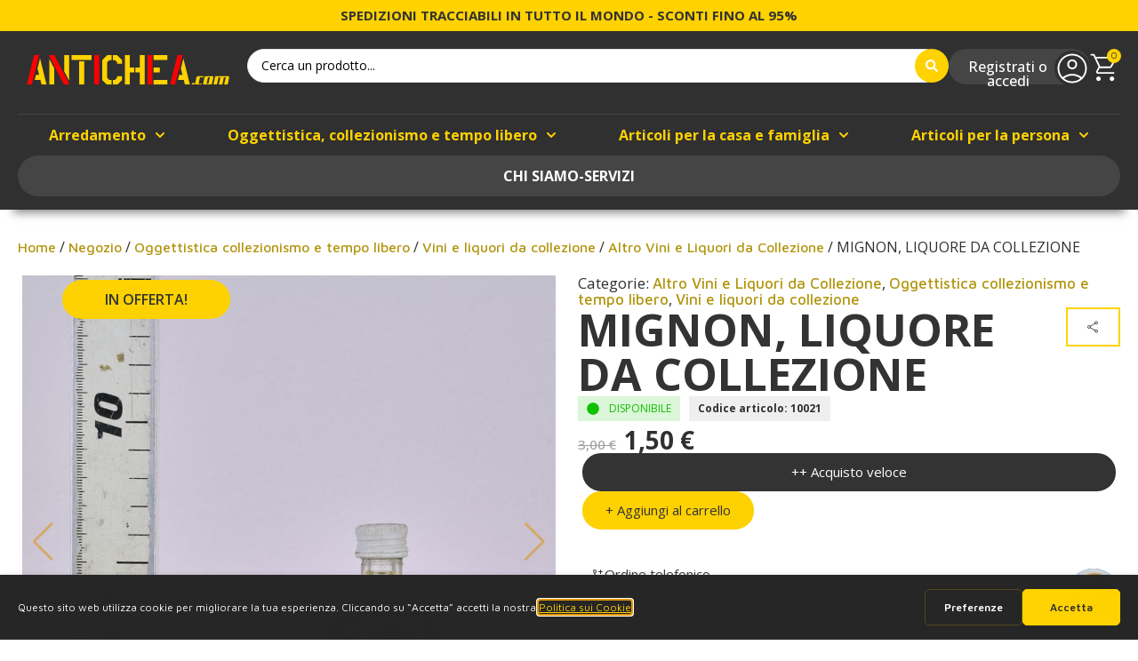

--- FILE ---
content_type: text/html; charset=UTF-8
request_url: https://www.antichea.com/negozio/oggettistica-collezionismo-tempo-libero/vini-e-liquori-da-collezione/vini-liq-altro/mignon-liquore-da-collezione-526/
body_size: 206490
content:
<!doctype html>
<html lang="it-IT" prefix="og: https://ogp.me/ns#">
<head>
	<meta charset="UTF-8">
	<meta name="viewport" content="width=device-width, initial-scale=1">
	<link rel="profile" href="https://gmpg.org/xfn/11">
		<style>img:is([sizes="auto" i], [sizes^="auto," i]) { contain-intrinsic-size: 3000px 1500px }</style>
	<script type="text/javascript" src="https://app.getterms.io/cookie-consent/embed/bc99af37-e791-4921-8f1b-441076c4a496"></script>

<!-- Google Tag Manager for WordPress by gtm4wp.com -->
<script data-cfasync="false" data-pagespeed-no-defer>
	var gtm4wp_datalayer_name = "dataLayer";
	var dataLayer = dataLayer || [];
	const gtm4wp_use_sku_instead = false;
	const gtm4wp_currency = 'EUR';
	const gtm4wp_product_per_impression = 10;
	const gtm4wp_clear_ecommerce = false;
	const gtm4wp_datalayer_max_timeout = 2000;
</script>
<!-- End Google Tag Manager for WordPress by gtm4wp.com --><script>window._wca = window._wca || [];</script>
<!-- Google tag (gtag.js) consent mode dataLayer added by Site Kit -->
<script id="google_gtagjs-js-consent-mode-data-layer">
window.dataLayer = window.dataLayer || [];function gtag(){dataLayer.push(arguments);}
gtag('consent', 'default', {"ad_personalization":"denied","ad_storage":"denied","ad_user_data":"denied","analytics_storage":"denied","functionality_storage":"denied","security_storage":"denied","personalization_storage":"denied","region":["AT","BE","BG","CH","CY","CZ","DE","DK","EE","ES","FI","FR","GB","GR","HR","HU","IE","IS","IT","LI","LT","LU","LV","MT","NL","NO","PL","PT","RO","SE","SI","SK"],"wait_for_update":500});
window._googlesitekitConsentCategoryMap = {"statistics":["analytics_storage"],"marketing":["ad_storage","ad_user_data","ad_personalization"],"functional":["functionality_storage","security_storage"],"preferences":["personalization_storage"]};
window._googlesitekitConsents = {"ad_personalization":"denied","ad_storage":"denied","ad_user_data":"denied","analytics_storage":"denied","functionality_storage":"denied","security_storage":"denied","personalization_storage":"denied","region":["AT","BE","BG","CH","CY","CZ","DE","DK","EE","ES","FI","FR","GB","GR","HR","HU","IE","IS","IT","LI","LT","LU","LV","MT","NL","NO","PL","PT","RO","SE","SI","SK"],"wait_for_update":500};
</script>
<!-- End Google tag (gtag.js) consent mode dataLayer added by Site Kit -->

<!-- Ottimizzazione per i motori di ricerca di Rank Math - https://rankmath.com/ -->
<title>MIGNON, LIQUORE DA COLLEZIONE | Antichea.com</title>
<meta name="description" content="Posizione interna:"/>
<meta name="robots" content="follow, index, max-snippet:-1, max-video-preview:-1, max-image-preview:large"/>
<link rel="canonical" href="https://www.antichea.com/negozio/oggettistica-collezionismo-tempo-libero/vini-e-liquori-da-collezione/vini-liq-altro/mignon-liquore-da-collezione-526/" />
<meta property="og:locale" content="it_IT" />
<meta property="og:type" content="product" />
<meta property="og:title" content="MIGNON, LIQUORE DA COLLEZIONE | Antichea.com" />
<meta property="og:description" content="Posizione interna:" />
<meta property="og:url" content="https://www.antichea.com/negozio/oggettistica-collezionismo-tempo-libero/vini-e-liquori-da-collezione/vini-liq-altro/mignon-liquore-da-collezione-526/" />
<meta property="og:site_name" content="Antichea.com" />
<meta property="og:updated_time" content="2024-11-05T23:09:59+01:00" />
<meta property="og:image" content="https://www.antichea.com/wp-content/uploads/10021-1.jpg" />
<meta property="og:image:secure_url" content="https://www.antichea.com/wp-content/uploads/10021-1.jpg" />
<meta property="og:image:width" content="1200" />
<meta property="og:image:height" content="1200" />
<meta property="og:image:alt" content="MIGNON, LIQUORE  DA COLLEZIONE" />
<meta property="og:image:type" content="image/jpeg" />
<meta property="product:price:amount" content="1.5" />
<meta property="product:price:currency" content="EUR" />
<meta property="product:availability" content="instock" />
<meta name="twitter:card" content="summary_large_image" />
<meta name="twitter:title" content="MIGNON, LIQUORE DA COLLEZIONE | Antichea.com" />
<meta name="twitter:description" content="Posizione interna:" />
<meta name="twitter:image" content="https://www.antichea.com/wp-content/uploads/10021-1.jpg" />
<meta name="twitter:label1" content="Prezzo" />
<meta name="twitter:data1" content="1,50&nbsp;&euro;" />
<meta name="twitter:label2" content="Disponibilità" />
<meta name="twitter:data2" content="Disponibile" />
<script type="application/ld+json" class="rank-math-schema">{"@context":"https://schema.org","@graph":[{"@type":"Place","@id":"https://www.antichea.com/#place","address":{"@type":"PostalAddress","streetAddress":"Via Riminalda 2","addressLocality":"Boara","addressRegion":"Ferrara","postalCode":"44123","addressCountry":"Italy"}},{"@type":["FurnitureStore","Organization"],"@id":"https://www.antichea.com/#organization","name":"Antichea Ferrara","url":"https://antichea.com","email":"info@antichea.com","address":{"@type":"PostalAddress","streetAddress":"Via Riminalda 2","addressLocality":"Boara","addressRegion":"Ferrara","postalCode":"44123","addressCountry":"Italy"},"logo":{"@type":"ImageObject","@id":"https://www.antichea.com/#logo","url":"https://www.antichea.com/wp-content/uploads/2022/04/antichea-logotipo-def.svg","contentUrl":"https://www.antichea.com/wp-content/uploads/2022/04/antichea-logotipo-def.svg","caption":"Antichea.com","inLanguage":"it-IT","width":"100","height":"100"},"location":{"@id":"https://www.antichea.com/#place"},"image":{"@id":"https://www.antichea.com/#logo"},"telephone":"+393534099249"},{"@type":"WebSite","@id":"https://www.antichea.com/#website","url":"https://www.antichea.com","name":"Antichea.com","alternateName":"antichea","publisher":{"@id":"https://www.antichea.com/#organization"},"inLanguage":"it-IT"},{"@type":"ImageObject","@id":"https://www.antichea.com/wp-content/uploads/10021-1.jpg","url":"https://www.antichea.com/wp-content/uploads/10021-1.jpg","width":"1200","height":"1200","inLanguage":"it-IT"},{"@type":"ItemPage","@id":"https://www.antichea.com/negozio/oggettistica-collezionismo-tempo-libero/vini-e-liquori-da-collezione/vini-liq-altro/mignon-liquore-da-collezione-526/#webpage","url":"https://www.antichea.com/negozio/oggettistica-collezionismo-tempo-libero/vini-e-liquori-da-collezione/vini-liq-altro/mignon-liquore-da-collezione-526/","name":"MIGNON, LIQUORE DA COLLEZIONE | Antichea.com","datePublished":"2022-11-15T13:42:45+01:00","dateModified":"2024-11-05T23:09:59+01:00","isPartOf":{"@id":"https://www.antichea.com/#website"},"primaryImageOfPage":{"@id":"https://www.antichea.com/wp-content/uploads/10021-1.jpg"},"inLanguage":"it-IT"},{"@type":"Product","name":"MIGNON, LIQUORE DA COLLEZIONE | Antichea.com","description":"10021 | Posizione interna:","sku":"10021","category":"Oggettistica collezionismo e tempo libero &gt; Vini e liquori da collezione &gt; Altro Vini e Liquori da Collezione","mainEntityOfPage":{"@id":"https://www.antichea.com/negozio/oggettistica-collezionismo-tempo-libero/vini-e-liquori-da-collezione/vini-liq-altro/mignon-liquore-da-collezione-526/#webpage"},"image":[{"@type":"ImageObject","url":"https://www.antichea.com/wp-content/uploads/10021-1.jpg","height":"1200","width":"1200"}],"offers":{"@type":"Offer","price":"1.50","priceCurrency":"EUR","priceValidUntil":"2027-12-31","availability":"https://schema.org/InStock","itemCondition":"NewCondition","url":"https://www.antichea.com/negozio/oggettistica-collezionismo-tempo-libero/vini-e-liquori-da-collezione/vini-liq-altro/mignon-liquore-da-collezione-526/","seller":{"@type":"Organization","@id":"https://www.antichea.com/","name":"Antichea.com","url":"https://www.antichea.com","logo":"https://www.antichea.com/wp-content/uploads/2022/04/antichea-logotipo-def.svg"}},"@id":"https://www.antichea.com/negozio/oggettistica-collezionismo-tempo-libero/vini-e-liquori-da-collezione/vini-liq-altro/mignon-liquore-da-collezione-526/#richSnippet"}]}</script>
<!-- /Rank Math WordPress SEO plugin -->

<link rel='dns-prefetch' href='//www.antichea.com' />
<link rel='dns-prefetch' href='//cdn.jsdelivr.net' />
<link rel='dns-prefetch' href='//stats.wp.com' />
<link rel='dns-prefetch' href='//www.googletagmanager.com' />
<link rel="alternate" type="application/rss+xml" title="Antichea.com &raquo; Feed" href="https://www.antichea.com/feed/" />
<link rel="alternate" type="application/rss+xml" title="Antichea.com &raquo; Feed dei commenti" href="https://www.antichea.com/comments/feed/" />
<link rel="alternate" type="application/rss+xml" title="Antichea.com &raquo; MIGNON, LIQUORE  DA COLLEZIONE Feed dei commenti" href="https://www.antichea.com/negozio/oggettistica-collezionismo-tempo-libero/vini-e-liquori-da-collezione/vini-liq-altro/mignon-liquore-da-collezione-526/feed/" />
<link id="ma-customfonts" href="//www.antichea.com/wp-content/uploads/fonts/ma_customfonts.css?ver=13220f84" rel="stylesheet" type="text/css" /><script>
window._wpemojiSettings = {"baseUrl":"https:\/\/s.w.org\/images\/core\/emoji\/16.0.1\/72x72\/","ext":".png","svgUrl":"https:\/\/s.w.org\/images\/core\/emoji\/16.0.1\/svg\/","svgExt":".svg","source":{"concatemoji":"https:\/\/www.antichea.com\/wp-includes\/js\/wp-emoji-release.min.js?ver=6.8.3"}};
/*! This file is auto-generated */
!function(s,n){var o,i,e;function c(e){try{var t={supportTests:e,timestamp:(new Date).valueOf()};sessionStorage.setItem(o,JSON.stringify(t))}catch(e){}}function p(e,t,n){e.clearRect(0,0,e.canvas.width,e.canvas.height),e.fillText(t,0,0);var t=new Uint32Array(e.getImageData(0,0,e.canvas.width,e.canvas.height).data),a=(e.clearRect(0,0,e.canvas.width,e.canvas.height),e.fillText(n,0,0),new Uint32Array(e.getImageData(0,0,e.canvas.width,e.canvas.height).data));return t.every(function(e,t){return e===a[t]})}function u(e,t){e.clearRect(0,0,e.canvas.width,e.canvas.height),e.fillText(t,0,0);for(var n=e.getImageData(16,16,1,1),a=0;a<n.data.length;a++)if(0!==n.data[a])return!1;return!0}function f(e,t,n,a){switch(t){case"flag":return n(e,"\ud83c\udff3\ufe0f\u200d\u26a7\ufe0f","\ud83c\udff3\ufe0f\u200b\u26a7\ufe0f")?!1:!n(e,"\ud83c\udde8\ud83c\uddf6","\ud83c\udde8\u200b\ud83c\uddf6")&&!n(e,"\ud83c\udff4\udb40\udc67\udb40\udc62\udb40\udc65\udb40\udc6e\udb40\udc67\udb40\udc7f","\ud83c\udff4\u200b\udb40\udc67\u200b\udb40\udc62\u200b\udb40\udc65\u200b\udb40\udc6e\u200b\udb40\udc67\u200b\udb40\udc7f");case"emoji":return!a(e,"\ud83e\udedf")}return!1}function g(e,t,n,a){var r="undefined"!=typeof WorkerGlobalScope&&self instanceof WorkerGlobalScope?new OffscreenCanvas(300,150):s.createElement("canvas"),o=r.getContext("2d",{willReadFrequently:!0}),i=(o.textBaseline="top",o.font="600 32px Arial",{});return e.forEach(function(e){i[e]=t(o,e,n,a)}),i}function t(e){var t=s.createElement("script");t.src=e,t.defer=!0,s.head.appendChild(t)}"undefined"!=typeof Promise&&(o="wpEmojiSettingsSupports",i=["flag","emoji"],n.supports={everything:!0,everythingExceptFlag:!0},e=new Promise(function(e){s.addEventListener("DOMContentLoaded",e,{once:!0})}),new Promise(function(t){var n=function(){try{var e=JSON.parse(sessionStorage.getItem(o));if("object"==typeof e&&"number"==typeof e.timestamp&&(new Date).valueOf()<e.timestamp+604800&&"object"==typeof e.supportTests)return e.supportTests}catch(e){}return null}();if(!n){if("undefined"!=typeof Worker&&"undefined"!=typeof OffscreenCanvas&&"undefined"!=typeof URL&&URL.createObjectURL&&"undefined"!=typeof Blob)try{var e="postMessage("+g.toString()+"("+[JSON.stringify(i),f.toString(),p.toString(),u.toString()].join(",")+"));",a=new Blob([e],{type:"text/javascript"}),r=new Worker(URL.createObjectURL(a),{name:"wpTestEmojiSupports"});return void(r.onmessage=function(e){c(n=e.data),r.terminate(),t(n)})}catch(e){}c(n=g(i,f,p,u))}t(n)}).then(function(e){for(var t in e)n.supports[t]=e[t],n.supports.everything=n.supports.everything&&n.supports[t],"flag"!==t&&(n.supports.everythingExceptFlag=n.supports.everythingExceptFlag&&n.supports[t]);n.supports.everythingExceptFlag=n.supports.everythingExceptFlag&&!n.supports.flag,n.DOMReady=!1,n.readyCallback=function(){n.DOMReady=!0}}).then(function(){return e}).then(function(){var e;n.supports.everything||(n.readyCallback(),(e=n.source||{}).concatemoji?t(e.concatemoji):e.wpemoji&&e.twemoji&&(t(e.twemoji),t(e.wpemoji)))}))}((window,document),window._wpemojiSettings);
</script>
<link rel='stylesheet' id='fluentform-elementor-widget-css' href='https://www.antichea.com/wp-content/plugins/fluentform/assets/css/fluent-forms-elementor-widget.css?ver=6.1.10' media='all' />
<style id='wp-emoji-styles-inline-css'>

	img.wp-smiley, img.emoji {
		display: inline !important;
		border: none !important;
		box-shadow: none !important;
		height: 1em !important;
		width: 1em !important;
		margin: 0 0.07em !important;
		vertical-align: -0.1em !important;
		background: none !important;
		padding: 0 !important;
	}
</style>
<style id='global-styles-inline-css'>
:root{--wp--preset--aspect-ratio--square: 1;--wp--preset--aspect-ratio--4-3: 4/3;--wp--preset--aspect-ratio--3-4: 3/4;--wp--preset--aspect-ratio--3-2: 3/2;--wp--preset--aspect-ratio--2-3: 2/3;--wp--preset--aspect-ratio--16-9: 16/9;--wp--preset--aspect-ratio--9-16: 9/16;--wp--preset--color--black: #000000;--wp--preset--color--cyan-bluish-gray: #abb8c3;--wp--preset--color--white: #ffffff;--wp--preset--color--pale-pink: #f78da7;--wp--preset--color--vivid-red: #cf2e2e;--wp--preset--color--luminous-vivid-orange: #ff6900;--wp--preset--color--luminous-vivid-amber: #fcb900;--wp--preset--color--light-green-cyan: #7bdcb5;--wp--preset--color--vivid-green-cyan: #00d084;--wp--preset--color--pale-cyan-blue: #8ed1fc;--wp--preset--color--vivid-cyan-blue: #0693e3;--wp--preset--color--vivid-purple: #9b51e0;--wp--preset--gradient--vivid-cyan-blue-to-vivid-purple: linear-gradient(135deg,rgba(6,147,227,1) 0%,rgb(155,81,224) 100%);--wp--preset--gradient--light-green-cyan-to-vivid-green-cyan: linear-gradient(135deg,rgb(122,220,180) 0%,rgb(0,208,130) 100%);--wp--preset--gradient--luminous-vivid-amber-to-luminous-vivid-orange: linear-gradient(135deg,rgba(252,185,0,1) 0%,rgba(255,105,0,1) 100%);--wp--preset--gradient--luminous-vivid-orange-to-vivid-red: linear-gradient(135deg,rgba(255,105,0,1) 0%,rgb(207,46,46) 100%);--wp--preset--gradient--very-light-gray-to-cyan-bluish-gray: linear-gradient(135deg,rgb(238,238,238) 0%,rgb(169,184,195) 100%);--wp--preset--gradient--cool-to-warm-spectrum: linear-gradient(135deg,rgb(74,234,220) 0%,rgb(151,120,209) 20%,rgb(207,42,186) 40%,rgb(238,44,130) 60%,rgb(251,105,98) 80%,rgb(254,248,76) 100%);--wp--preset--gradient--blush-light-purple: linear-gradient(135deg,rgb(255,206,236) 0%,rgb(152,150,240) 100%);--wp--preset--gradient--blush-bordeaux: linear-gradient(135deg,rgb(254,205,165) 0%,rgb(254,45,45) 50%,rgb(107,0,62) 100%);--wp--preset--gradient--luminous-dusk: linear-gradient(135deg,rgb(255,203,112) 0%,rgb(199,81,192) 50%,rgb(65,88,208) 100%);--wp--preset--gradient--pale-ocean: linear-gradient(135deg,rgb(255,245,203) 0%,rgb(182,227,212) 50%,rgb(51,167,181) 100%);--wp--preset--gradient--electric-grass: linear-gradient(135deg,rgb(202,248,128) 0%,rgb(113,206,126) 100%);--wp--preset--gradient--midnight: linear-gradient(135deg,rgb(2,3,129) 0%,rgb(40,116,252) 100%);--wp--preset--font-size--small: 13px;--wp--preset--font-size--medium: 20px;--wp--preset--font-size--large: 36px;--wp--preset--font-size--x-large: 42px;--wp--preset--spacing--20: 0.44rem;--wp--preset--spacing--30: 0.67rem;--wp--preset--spacing--40: 1rem;--wp--preset--spacing--50: 1.5rem;--wp--preset--spacing--60: 2.25rem;--wp--preset--spacing--70: 3.38rem;--wp--preset--spacing--80: 5.06rem;--wp--preset--shadow--natural: 6px 6px 9px rgba(0, 0, 0, 0.2);--wp--preset--shadow--deep: 12px 12px 50px rgba(0, 0, 0, 0.4);--wp--preset--shadow--sharp: 6px 6px 0px rgba(0, 0, 0, 0.2);--wp--preset--shadow--outlined: 6px 6px 0px -3px rgba(255, 255, 255, 1), 6px 6px rgba(0, 0, 0, 1);--wp--preset--shadow--crisp: 6px 6px 0px rgba(0, 0, 0, 1);}:root { --wp--style--global--content-size: 800px;--wp--style--global--wide-size: 1200px; }:where(body) { margin: 0; }.wp-site-blocks > .alignleft { float: left; margin-right: 2em; }.wp-site-blocks > .alignright { float: right; margin-left: 2em; }.wp-site-blocks > .aligncenter { justify-content: center; margin-left: auto; margin-right: auto; }:where(.wp-site-blocks) > * { margin-block-start: 24px; margin-block-end: 0; }:where(.wp-site-blocks) > :first-child { margin-block-start: 0; }:where(.wp-site-blocks) > :last-child { margin-block-end: 0; }:root { --wp--style--block-gap: 24px; }:root :where(.is-layout-flow) > :first-child{margin-block-start: 0;}:root :where(.is-layout-flow) > :last-child{margin-block-end: 0;}:root :where(.is-layout-flow) > *{margin-block-start: 24px;margin-block-end: 0;}:root :where(.is-layout-constrained) > :first-child{margin-block-start: 0;}:root :where(.is-layout-constrained) > :last-child{margin-block-end: 0;}:root :where(.is-layout-constrained) > *{margin-block-start: 24px;margin-block-end: 0;}:root :where(.is-layout-flex){gap: 24px;}:root :where(.is-layout-grid){gap: 24px;}.is-layout-flow > .alignleft{float: left;margin-inline-start: 0;margin-inline-end: 2em;}.is-layout-flow > .alignright{float: right;margin-inline-start: 2em;margin-inline-end: 0;}.is-layout-flow > .aligncenter{margin-left: auto !important;margin-right: auto !important;}.is-layout-constrained > .alignleft{float: left;margin-inline-start: 0;margin-inline-end: 2em;}.is-layout-constrained > .alignright{float: right;margin-inline-start: 2em;margin-inline-end: 0;}.is-layout-constrained > .aligncenter{margin-left: auto !important;margin-right: auto !important;}.is-layout-constrained > :where(:not(.alignleft):not(.alignright):not(.alignfull)){max-width: var(--wp--style--global--content-size);margin-left: auto !important;margin-right: auto !important;}.is-layout-constrained > .alignwide{max-width: var(--wp--style--global--wide-size);}body .is-layout-flex{display: flex;}.is-layout-flex{flex-wrap: wrap;align-items: center;}.is-layout-flex > :is(*, div){margin: 0;}body .is-layout-grid{display: grid;}.is-layout-grid > :is(*, div){margin: 0;}body{padding-top: 0px;padding-right: 0px;padding-bottom: 0px;padding-left: 0px;}a:where(:not(.wp-element-button)){text-decoration: underline;}:root :where(.wp-element-button, .wp-block-button__link){background-color: #32373c;border-width: 0;color: #fff;font-family: inherit;font-size: inherit;line-height: inherit;padding: calc(0.667em + 2px) calc(1.333em + 2px);text-decoration: none;}.has-black-color{color: var(--wp--preset--color--black) !important;}.has-cyan-bluish-gray-color{color: var(--wp--preset--color--cyan-bluish-gray) !important;}.has-white-color{color: var(--wp--preset--color--white) !important;}.has-pale-pink-color{color: var(--wp--preset--color--pale-pink) !important;}.has-vivid-red-color{color: var(--wp--preset--color--vivid-red) !important;}.has-luminous-vivid-orange-color{color: var(--wp--preset--color--luminous-vivid-orange) !important;}.has-luminous-vivid-amber-color{color: var(--wp--preset--color--luminous-vivid-amber) !important;}.has-light-green-cyan-color{color: var(--wp--preset--color--light-green-cyan) !important;}.has-vivid-green-cyan-color{color: var(--wp--preset--color--vivid-green-cyan) !important;}.has-pale-cyan-blue-color{color: var(--wp--preset--color--pale-cyan-blue) !important;}.has-vivid-cyan-blue-color{color: var(--wp--preset--color--vivid-cyan-blue) !important;}.has-vivid-purple-color{color: var(--wp--preset--color--vivid-purple) !important;}.has-black-background-color{background-color: var(--wp--preset--color--black) !important;}.has-cyan-bluish-gray-background-color{background-color: var(--wp--preset--color--cyan-bluish-gray) !important;}.has-white-background-color{background-color: var(--wp--preset--color--white) !important;}.has-pale-pink-background-color{background-color: var(--wp--preset--color--pale-pink) !important;}.has-vivid-red-background-color{background-color: var(--wp--preset--color--vivid-red) !important;}.has-luminous-vivid-orange-background-color{background-color: var(--wp--preset--color--luminous-vivid-orange) !important;}.has-luminous-vivid-amber-background-color{background-color: var(--wp--preset--color--luminous-vivid-amber) !important;}.has-light-green-cyan-background-color{background-color: var(--wp--preset--color--light-green-cyan) !important;}.has-vivid-green-cyan-background-color{background-color: var(--wp--preset--color--vivid-green-cyan) !important;}.has-pale-cyan-blue-background-color{background-color: var(--wp--preset--color--pale-cyan-blue) !important;}.has-vivid-cyan-blue-background-color{background-color: var(--wp--preset--color--vivid-cyan-blue) !important;}.has-vivid-purple-background-color{background-color: var(--wp--preset--color--vivid-purple) !important;}.has-black-border-color{border-color: var(--wp--preset--color--black) !important;}.has-cyan-bluish-gray-border-color{border-color: var(--wp--preset--color--cyan-bluish-gray) !important;}.has-white-border-color{border-color: var(--wp--preset--color--white) !important;}.has-pale-pink-border-color{border-color: var(--wp--preset--color--pale-pink) !important;}.has-vivid-red-border-color{border-color: var(--wp--preset--color--vivid-red) !important;}.has-luminous-vivid-orange-border-color{border-color: var(--wp--preset--color--luminous-vivid-orange) !important;}.has-luminous-vivid-amber-border-color{border-color: var(--wp--preset--color--luminous-vivid-amber) !important;}.has-light-green-cyan-border-color{border-color: var(--wp--preset--color--light-green-cyan) !important;}.has-vivid-green-cyan-border-color{border-color: var(--wp--preset--color--vivid-green-cyan) !important;}.has-pale-cyan-blue-border-color{border-color: var(--wp--preset--color--pale-cyan-blue) !important;}.has-vivid-cyan-blue-border-color{border-color: var(--wp--preset--color--vivid-cyan-blue) !important;}.has-vivid-purple-border-color{border-color: var(--wp--preset--color--vivid-purple) !important;}.has-vivid-cyan-blue-to-vivid-purple-gradient-background{background: var(--wp--preset--gradient--vivid-cyan-blue-to-vivid-purple) !important;}.has-light-green-cyan-to-vivid-green-cyan-gradient-background{background: var(--wp--preset--gradient--light-green-cyan-to-vivid-green-cyan) !important;}.has-luminous-vivid-amber-to-luminous-vivid-orange-gradient-background{background: var(--wp--preset--gradient--luminous-vivid-amber-to-luminous-vivid-orange) !important;}.has-luminous-vivid-orange-to-vivid-red-gradient-background{background: var(--wp--preset--gradient--luminous-vivid-orange-to-vivid-red) !important;}.has-very-light-gray-to-cyan-bluish-gray-gradient-background{background: var(--wp--preset--gradient--very-light-gray-to-cyan-bluish-gray) !important;}.has-cool-to-warm-spectrum-gradient-background{background: var(--wp--preset--gradient--cool-to-warm-spectrum) !important;}.has-blush-light-purple-gradient-background{background: var(--wp--preset--gradient--blush-light-purple) !important;}.has-blush-bordeaux-gradient-background{background: var(--wp--preset--gradient--blush-bordeaux) !important;}.has-luminous-dusk-gradient-background{background: var(--wp--preset--gradient--luminous-dusk) !important;}.has-pale-ocean-gradient-background{background: var(--wp--preset--gradient--pale-ocean) !important;}.has-electric-grass-gradient-background{background: var(--wp--preset--gradient--electric-grass) !important;}.has-midnight-gradient-background{background: var(--wp--preset--gradient--midnight) !important;}.has-small-font-size{font-size: var(--wp--preset--font-size--small) !important;}.has-medium-font-size{font-size: var(--wp--preset--font-size--medium) !important;}.has-large-font-size{font-size: var(--wp--preset--font-size--large) !important;}.has-x-large-font-size{font-size: var(--wp--preset--font-size--x-large) !important;}
:root :where(.wp-block-pullquote){font-size: 1.5em;line-height: 1.6;}
</style>
<link rel='stylesheet' id='photoswipe-css' href='https://www.antichea.com/wp-content/plugins/woocommerce/assets/css/photoswipe/photoswipe.min.css?ver=10.4.2' media='all' />
<link rel='stylesheet' id='photoswipe-default-skin-css' href='https://www.antichea.com/wp-content/plugins/woocommerce/assets/css/photoswipe/default-skin/default-skin.min.css?ver=10.4.2' media='all' />
<style id='woocommerce-inline-inline-css'>
.woocommerce form .form-row .required { visibility: visible; }
</style>
<link rel='stylesheet' id='fancybox-css' href='https://cdn.jsdelivr.net/npm/@fancyapps/ui/dist/fancybox.css?ver=6.8.3' media='all' />
<link rel='stylesheet' id='swiper-css' href='https://www.antichea.com/wp-content/plugins/elementor/assets/lib/swiper/v8/css/swiper.min.css?ver=8.4.5' media='all' />
<link rel='stylesheet' id='claire-bot-style-css' href='https://www.antichea.com/wp-content/plugins/claire-bot/assets/css/claire-bot-public.css?ver=1.0' media='all' />
<link rel='stylesheet' id='sendcloud-checkout-css-css' href='https://www.antichea.com/wp-content/plugins/sendcloud-shipping/resources/css/sendcloud-checkout.css?ver=2.4.5' media='all' />
<link rel='stylesheet' id='grw-public-main-css-css' href='https://www.antichea.com/wp-content/plugins/widget-google-reviews/assets/css/public-main.css?ver=6.8' media='all' />
<link rel='stylesheet' id='gateway-css' href='https://www.antichea.com/wp-content/plugins/woocommerce-paypal-payments/modules/ppcp-button/assets/css/gateway.css?ver=3.3.0' media='all' />
<link rel='stylesheet' id='hello-elementor-css' href='https://www.antichea.com/wp-content/themes/hello-elementor/assets/css/reset.css?ver=3.4.5' media='all' />
<link rel='stylesheet' id='hello-elementor-theme-style-css' href='https://www.antichea.com/wp-content/themes/hello-elementor/assets/css/theme.css?ver=3.4.5' media='all' />
<link rel='stylesheet' id='hello-elementor-header-footer-css' href='https://www.antichea.com/wp-content/themes/hello-elementor/assets/css/header-footer.css?ver=3.4.5' media='all' />
<link rel='stylesheet' id='elementor-frontend-css' href='https://www.antichea.com/wp-content/plugins/elementor/assets/css/frontend.min.css?ver=3.34.4' media='all' />
<link rel='stylesheet' id='widget-menu-anchor-css' href='https://www.antichea.com/wp-content/plugins/elementor/assets/css/widget-menu-anchor.min.css?ver=3.34.4' media='all' />
<link rel='stylesheet' id='widget-heading-css' href='https://www.antichea.com/wp-content/plugins/elementor/assets/css/widget-heading.min.css?ver=3.34.4' media='all' />
<link rel='stylesheet' id='widget-image-css' href='https://www.antichea.com/wp-content/plugins/elementor/assets/css/widget-image.min.css?ver=3.34.4' media='all' />
<link rel='stylesheet' id='widget-woocommerce-menu-cart-css' href='https://www.antichea.com/wp-content/plugins/elementor-pro/assets/css/widget-woocommerce-menu-cart.min.css?ver=3.34.4' media='all' />
<link rel='stylesheet' id='widget-divider-css' href='https://www.antichea.com/wp-content/plugins/elementor/assets/css/widget-divider.min.css?ver=3.34.4' media='all' />
<link rel='stylesheet' id='widget-nav-menu-css' href='https://www.antichea.com/wp-content/plugins/elementor-pro/assets/css/widget-nav-menu.min.css?ver=3.34.4' media='all' />
<link rel='stylesheet' id='widget-icon-list-css' href='https://www.antichea.com/wp-content/plugins/elementor/assets/css/widget-icon-list.min.css?ver=3.34.4' media='all' />
<link rel='stylesheet' id='widget-woocommerce-product-price-css' href='https://www.antichea.com/wp-content/plugins/elementor-pro/assets/css/widget-woocommerce-product-price.min.css?ver=3.34.4' media='all' />
<link rel='stylesheet' id='widget-woocommerce-product-add-to-cart-css' href='https://www.antichea.com/wp-content/plugins/elementor-pro/assets/css/widget-woocommerce-product-add-to-cart.min.css?ver=3.34.4' media='all' />
<link rel='stylesheet' id='widget-loop-common-css' href='https://www.antichea.com/wp-content/plugins/elementor-pro/assets/css/widget-loop-common.min.css?ver=3.34.4' media='all' />
<link rel='stylesheet' id='widget-loop-grid-css' href='https://www.antichea.com/wp-content/plugins/elementor-pro/assets/css/widget-loop-grid.min.css?ver=3.34.4' media='all' />
<link rel='stylesheet' id='e-popup-css' href='https://www.antichea.com/wp-content/plugins/elementor-pro/assets/css/conditionals/popup.min.css?ver=3.34.4' media='all' />
<link rel='stylesheet' id='e-animation-fadeIn-css' href='https://www.antichea.com/wp-content/plugins/elementor/assets/lib/animations/styles/fadeIn.min.css?ver=3.34.4' media='all' />
<link rel='stylesheet' id='elementor-post-97979-css' href='https://www.antichea.com/wp-content/uploads/elementor/css/post-97979.css?ver=1769810045' media='all' />
<link rel='stylesheet' id='elementor-post-98160-css' href='https://www.antichea.com/wp-content/uploads/elementor/css/post-98160.css?ver=1769810423' media='all' />
<link rel='stylesheet' id='elementor-post-98162-css' href='https://www.antichea.com/wp-content/uploads/elementor/css/post-98162.css?ver=1769810045' media='all' />
<link rel='stylesheet' id='elementor-post-98215-css' href='https://www.antichea.com/wp-content/uploads/elementor/css/post-98215.css?ver=1769810045' media='all' />
<link rel='stylesheet' id='elementor-post-98184-css' href='https://www.antichea.com/wp-content/uploads/elementor/css/post-98184.css?ver=1769810045' media='all' />
<link rel='stylesheet' id='elementor-post-98181-css' href='https://www.antichea.com/wp-content/uploads/elementor/css/post-98181.css?ver=1769810045' media='all' />
<link rel='stylesheet' id='pmw-public-elementor-fix-css' href='https://www.antichea.com/wp-content/plugins/woocommerce-google-adwords-conversion-tracking-tag/css/public/elementor-fix.css?ver=1.52.0' media='all' />
<link rel='stylesheet' id='wc_stripe_express_checkout_style-css' href='https://www.antichea.com/wp-content/plugins/woocommerce-gateway-stripe/build/express-checkout.css?ver=2bec0c7b5a831a62b06b' media='all' />
<link rel='stylesheet' id='jquery-chosen-css' href='https://www.antichea.com/wp-content/plugins/jet-search/assets/lib/chosen/chosen.min.css?ver=1.8.7' media='all' />
<link rel='stylesheet' id='jet-search-css' href='https://www.antichea.com/wp-content/plugins/jet-search/assets/css/jet-search.css?ver=3.5.15' media='all' />
<link rel='stylesheet' id='sib-front-css-css' href='https://www.antichea.com/wp-content/plugins/mailin/css/mailin-front.css?ver=6.8.3' media='all' />
<link rel='stylesheet' id='elementor-gf-anton-css' href='https://fonts.googleapis.com/css?family=Anton:100,100italic,200,200italic,300,300italic,400,400italic,500,500italic,600,600italic,700,700italic,800,800italic,900,900italic&#038;display=auto' media='all' />
<link rel='stylesheet' id='elementor-gf-mavenpro-css' href='https://fonts.googleapis.com/css?family=Maven+Pro:100,100italic,200,200italic,300,300italic,400,400italic,500,500italic,600,600italic,700,700italic,800,800italic,900,900italic&#038;display=auto' media='all' />
<link rel='stylesheet' id='elementor-gf-opensans-css' href='https://fonts.googleapis.com/css?family=Open+Sans:100,100italic,200,200italic,300,300italic,400,400italic,500,500italic,600,600italic,700,700italic,800,800italic,900,900italic&#038;display=auto' media='all' />
<script src="https://www.antichea.com/wp-includes/js/jquery/jquery.min.js?ver=3.7.1" id="jquery-core-js"></script>
<script src="https://www.antichea.com/wp-includes/js/jquery/jquery-migrate.min.js?ver=3.4.1" id="jquery-migrate-js"></script>
<script src="https://www.antichea.com/wp-includes/js/imagesloaded.min.js?ver=6.8.3" id="imagesLoaded-js"></script>
<script src="https://www.antichea.com/wp-content/plugins/woocommerce/assets/js/jquery-blockui/jquery.blockUI.min.js?ver=2.7.0-wc.10.4.2" id="wc-jquery-blockui-js" defer data-wp-strategy="defer"></script>
<script id="wc-add-to-cart-js-extra">
var wc_add_to_cart_params = {"ajax_url":"\/wp-admin\/admin-ajax.php","wc_ajax_url":"\/?wc-ajax=%%endpoint%%","i18n_view_cart":"Visualizza carrello","cart_url":"https:\/\/www.antichea.com\/carrello\/","is_cart":"","cart_redirect_after_add":"no"};
</script>
<script src="https://www.antichea.com/wp-content/plugins/woocommerce/assets/js/frontend/add-to-cart.min.js?ver=10.4.2" id="wc-add-to-cart-js" defer data-wp-strategy="defer"></script>
<script src="https://www.antichea.com/wp-content/plugins/woocommerce/assets/js/zoom/jquery.zoom.min.js?ver=1.7.21-wc.10.4.2" id="wc-zoom-js" defer data-wp-strategy="defer"></script>
<script src="https://www.antichea.com/wp-content/plugins/woocommerce/assets/js/flexslider/jquery.flexslider.min.js?ver=2.7.2-wc.10.4.2" id="wc-flexslider-js" defer data-wp-strategy="defer"></script>
<script src="https://www.antichea.com/wp-content/plugins/woocommerce/assets/js/photoswipe/photoswipe.min.js?ver=4.1.1-wc.10.4.2" id="wc-photoswipe-js" defer data-wp-strategy="defer"></script>
<script src="https://www.antichea.com/wp-content/plugins/woocommerce/assets/js/photoswipe/photoswipe-ui-default.min.js?ver=4.1.1-wc.10.4.2" id="wc-photoswipe-ui-default-js" defer data-wp-strategy="defer"></script>
<script id="wc-single-product-js-extra">
var wc_single_product_params = {"i18n_required_rating_text":"Seleziona una valutazione","i18n_rating_options":["1 stella su 5","2 stelle su 5","3 stelle su 5","4 stelle su 5","5 stelle su 5"],"i18n_product_gallery_trigger_text":"Visualizza la galleria di immagini a schermo intero","review_rating_required":"yes","flexslider":{"rtl":false,"animation":"slide","smoothHeight":true,"directionNav":false,"controlNav":"thumbnails","slideshow":false,"animationSpeed":500,"animationLoop":false,"allowOneSlide":false},"zoom_enabled":"1","zoom_options":[],"photoswipe_enabled":"1","photoswipe_options":{"shareEl":false,"closeOnScroll":false,"history":false,"hideAnimationDuration":0,"showAnimationDuration":0},"flexslider_enabled":"1"};
</script>
<script src="https://www.antichea.com/wp-content/plugins/woocommerce/assets/js/frontend/single-product.min.js?ver=10.4.2" id="wc-single-product-js" defer data-wp-strategy="defer"></script>
<script src="https://www.antichea.com/wp-content/plugins/woocommerce/assets/js/js-cookie/js.cookie.min.js?ver=2.1.4-wc.10.4.2" id="wc-js-cookie-js" defer data-wp-strategy="defer"></script>
<script id="woocommerce-js-extra">
var woocommerce_params = {"ajax_url":"\/wp-admin\/admin-ajax.php","wc_ajax_url":"\/?wc-ajax=%%endpoint%%","i18n_password_show":"Mostra password","i18n_password_hide":"Nascondi password"};
</script>
<script src="https://www.antichea.com/wp-content/plugins/woocommerce/assets/js/frontend/woocommerce.min.js?ver=10.4.2" id="woocommerce-js" defer data-wp-strategy="defer"></script>
<script defer="defer" src="https://www.antichea.com/wp-content/plugins/widget-google-reviews/assets/js/public-main.js?ver=6.8" id="grw-public-main-js-js"></script>
<script src="https://stats.wp.com/s-202606.js" id="woocommerce-analytics-js" defer data-wp-strategy="defer"></script>
<script src="https://www.antichea.com/wp-includes/js/dist/hooks.min.js?ver=4d63a3d491d11ffd8ac6" id="wp-hooks-js"></script>
<script id="wpm-js-extra">
var wpm = {"ajax_url":"https:\/\/www.antichea.com\/wp-admin\/admin-ajax.php","root":"https:\/\/www.antichea.com\/wp-json\/","nonce_wp_rest":"2fff497379","nonce_ajax":"399b33ad6b"};
</script>
<script src="https://www.antichea.com/wp-content/plugins/woocommerce-google-adwords-conversion-tracking-tag/js/public/free/wpm-public.p1.min.js?ver=1.52.0" id="wpm-js"></script>
<script id="sib-front-js-js-extra">
var sibErrMsg = {"invalidMail":"Please fill out valid email address","requiredField":"Please fill out required fields","invalidDateFormat":"Please fill out valid date format","invalidSMSFormat":"Please fill out valid phone number"};
var ajax_sib_front_object = {"ajax_url":"https:\/\/www.antichea.com\/wp-admin\/admin-ajax.php","ajax_nonce":"565138296e","flag_url":"https:\/\/www.antichea.com\/wp-content\/plugins\/mailin\/img\/flags\/"};
</script>
<script src="https://www.antichea.com/wp-content/plugins/mailin/js/mailin-front.js?ver=1762327896" id="sib-front-js-js"></script>
<link rel="https://api.w.org/" href="https://www.antichea.com/wp-json/" /><link rel="alternate" title="JSON" type="application/json" href="https://www.antichea.com/wp-json/wp/v2/product/27016" /><link rel="EditURI" type="application/rsd+xml" title="RSD" href="https://www.antichea.com/xmlrpc.php?rsd" />
<meta name="generator" content="WordPress 6.8.3" />
<link rel='shortlink' href='https://www.antichea.com/?p=27016' />
<link rel="alternate" title="oEmbed (JSON)" type="application/json+oembed" href="https://www.antichea.com/wp-json/oembed/1.0/embed?url=https%3A%2F%2Fwww.antichea.com%2Fnegozio%2Foggettistica-collezionismo-tempo-libero%2Fvini-e-liquori-da-collezione%2Fvini-liq-altro%2Fmignon-liquore-da-collezione-526%2F" />
<link rel="alternate" title="oEmbed (XML)" type="text/xml+oembed" href="https://www.antichea.com/wp-json/oembed/1.0/embed?url=https%3A%2F%2Fwww.antichea.com%2Fnegozio%2Foggettistica-collezionismo-tempo-libero%2Fvini-e-liquori-da-collezione%2Fvini-liq-altro%2Fmignon-liquore-da-collezione-526%2F&#038;format=xml" />
<meta name="generator" content="Site Kit by Google 1.168.0" />
<!-- This website runs the Product Feed PRO for WooCommerce by AdTribes.io plugin - version woocommercesea_option_installed_version -->
	<style>img#wpstats{display:none}</style>
		
<!-- Google Tag Manager for WordPress by gtm4wp.com -->
<!-- GTM Container placement set to off -->
<script data-cfasync="false" data-pagespeed-no-defer>
	var dataLayer_content = {"pageTitle":"MIGNON, LIQUORE DA COLLEZIONE | Antichea.com","pagePostType":"product","pagePostType2":"single-product","pagePostAuthor":"Manolo","productRatingCounts":[],"productAverageRating":0,"productReviewCount":0,"productType":"simple","productIsVariable":0};
	dataLayer.push( dataLayer_content );
</script>
<script data-cfasync="false" data-pagespeed-no-defer>
	console.warn && console.warn("[GTM4WP] Google Tag Manager container code placement set to OFF !!!");
	console.warn && console.warn("[GTM4WP] Data layer codes are active but GTM container must be loaded using custom coding !!!");
</script>
<!-- End Google Tag Manager for WordPress by gtm4wp.com --><!-- Google site verification - Google for WooCommerce -->
<meta name="google-site-verification" content="FO4K2sK0NecyLy3-aSUcfpO7V9Kk5zi-n1jk_uVNm8w" />
<meta name="description" content="Posizione interna:">
	<noscript><style>.woocommerce-product-gallery{ opacity: 1 !important; }</style></noscript>
	<meta name="generator" content="Elementor 3.34.4; features: e_font_icon_svg, additional_custom_breakpoints; settings: css_print_method-external, google_font-enabled, font_display-auto">

<!-- START Pixel Manager for WooCommerce -->

		<script>

			window.wpmDataLayer = window.wpmDataLayer || {};
			window.wpmDataLayer = Object.assign(window.wpmDataLayer, {"cart":{},"cart_item_keys":{},"version":{"number":"1.52.0","pro":false,"eligible_for_updates":false,"distro":"fms","beta":false,"show":true},"pixels":{"google":{"linker":{"settings":null},"user_id":false,"ads":{"conversion_ids":{"AW-331282954":""},"dynamic_remarketing":{"status":true,"id_type":"post_id","send_events_with_parent_ids":true},"google_business_vertical":"retail","phone_conversion_number":"","phone_conversion_label":""},"analytics":{"ga4":{"measurement_id":"G-F1ENZNNLYB","parameters":{},"mp_active":false,"debug_mode":false,"page_load_time_tracking":false},"id_type":"post_id"},"tag_id":"AW-331282954","tag_id_suppressed":[],"tag_gateway":{"measurement_path":""},"tcf_support":false,"consent_mode":{"is_active":false,"wait_for_update":500,"ads_data_redaction":false,"url_passthrough":true}},"facebook":{"pixel_id":"5349350798436320","dynamic_remarketing":{"id_type":"post_id"},"capi":false,"advanced_matching":false,"exclusion_patterns":[],"fbevents_js_url":"https://connect.facebook.net/en_US/fbevents.js"}},"shop":{"list_name":"Product | MIGNON, LIQUORE  DA COLLEZIONE","list_id":"product_mignon-liquore-da-collezione","page_type":"product","product_type":"simple","currency":"EUR","selectors":{"addToCart":[],"beginCheckout":[]},"order_duplication_prevention":true,"view_item_list_trigger":{"test_mode":false,"background_color":"green","opacity":0.5,"repeat":true,"timeout":1000,"threshold":0.8},"variations_output":true,"session_active":true},"page":{"id":27016,"title":"MIGNON, LIQUORE  DA COLLEZIONE","type":"product","categories":[],"parent":{"id":0,"title":"MIGNON, LIQUORE  DA COLLEZIONE","type":"product","categories":[]}},"general":{"user_logged_in":false,"scroll_tracking_thresholds":[],"page_id":27016,"exclude_domains":[],"server_2_server":{"active":false,"user_agent_exclude_patterns":[],"ip_exclude_list":[],"pageview_event_s2s":{"is_active":false,"pixels":["facebook"]}},"consent_management":{"explicit_consent":false},"lazy_load_pmw":false,"chunk_base_path":"https://www.antichea.com/wp-content/plugins/woocommerce-google-adwords-conversion-tracking-tag/js/public/free/"}});

		</script>

		
<!-- END Pixel Manager for WooCommerce -->
			<meta name="pm-dataLayer-meta" content="27016" class="wpmProductId"
				  data-id="27016">
					<script>
			(window.wpmDataLayer = window.wpmDataLayer || {}).products                = window.wpmDataLayer.products || {};
			window.wpmDataLayer.products[27016] = {"id":"27016","sku":"10021","price":1.5,"brand":"","quantity":1,"dyn_r_ids":{"post_id":"27016","sku":"10021","gpf":"woocommerce_gpf_27016","gla":"gla_27016"},"is_variable":false,"type":"simple","name":"MIGNON, LIQUORE  DA COLLEZIONE","category":["Altro Vini e Liquori da Collezione","Oggettistica collezionismo e tempo libero","Vini e liquori da collezione"],"is_variation":false};
					</script>
		<script type="text/javascript" src="https://cdn.brevo.com/js/sdk-loader.js" async></script>
<script type="text/javascript">
  window.Brevo = window.Brevo || [];
  window.Brevo.push(['init', {"client_key":"h7t4cmh5lg3k4hrtu1nzicd4","email_id":null,"push":{"customDomain":"https:\/\/www.antichea.com\/wp-content\/plugins\/mailin\/"},"service_worker_url":"sw.js?key=${key}","frame_url":"brevo-frame.html"}]);
</script>			<style>
				.e-con.e-parent:nth-of-type(n+4):not(.e-lazyloaded):not(.e-no-lazyload),
				.e-con.e-parent:nth-of-type(n+4):not(.e-lazyloaded):not(.e-no-lazyload) * {
					background-image: none !important;
				}
				@media screen and (max-height: 1024px) {
					.e-con.e-parent:nth-of-type(n+3):not(.e-lazyloaded):not(.e-no-lazyload),
					.e-con.e-parent:nth-of-type(n+3):not(.e-lazyloaded):not(.e-no-lazyload) * {
						background-image: none !important;
					}
				}
				@media screen and (max-height: 640px) {
					.e-con.e-parent:nth-of-type(n+2):not(.e-lazyloaded):not(.e-no-lazyload),
					.e-con.e-parent:nth-of-type(n+2):not(.e-lazyloaded):not(.e-no-lazyload) * {
						background-image: none !important;
					}
				}
			</style>
			<script type="text/javascript" src="https://app.getterms.io/cookie-consent/embed/bc99af37-e791-4921-8f1b-441076c4a496/it"></script><meta name="facebook-domain-verification" content="dszfwyc768czzr8nu2nxe5yk42ust3" /><script type="text/javascript">
    (function(c,l,a,r,i,t,y){
        c[a]=c[a]||function(){(c[a].q=c[a].q||[]).push(arguments)};
        t=l.createElement(r);t.async=1;t.src="https://www.clarity.ms/tag/"+i;
        y=l.getElementsByTagName(r)[0];y.parentNode.insertBefore(t,y);
    })(window, document, "clarity", "script", "pf1wvmg39x");
</script><link rel="icon" href="https://www.antichea.com/wp-content/uploads/2020/05/favicon-100x100.png" sizes="32x32" />
<link rel="icon" href="https://www.antichea.com/wp-content/uploads/2020/05/favicon-300x300.png" sizes="192x192" />
<link rel="apple-touch-icon" href="https://www.antichea.com/wp-content/uploads/2020/05/favicon-300x300.png" />
<meta name="msapplication-TileImage" content="https://www.antichea.com/wp-content/uploads/2020/05/favicon-300x300.png" />
		<style id="wp-custom-css">
			/* woocommerce info*/
.woocommerce-info{
	background: #10C10026 !important;
	border-top-color: #10c100 !important;
	color: #303030;
	font-family:open sans;
}

.woocommerce-info::before {
	color: #10c100 !important;
}

/*woocommerce error */
.woocommerce-error{
	background: #CA00002E !important;
	border-top-color: #da300c !important;
	color: #da300c;
	font-family:open sans;
}

.woocommerce-error::before {
	color: #da300c !important;
}

.woocommerce-error .wc-forward, .woocommerce-info .wc-forward{
	background: #ffff !important;
    border: 1px solid #303030 !important;
    border-radius: 0 !important;
	font-family:open sans !important;
	color:#303030 !important;
	font-weight:600 !important;
	font-size:15px !important;
}

.woocommerce-error .wc-forward:hover, .woocommerce-info .wc-forward:hover{
		background: #ffff !important;
    border: 1px solid #303030 !important;
	color:#303030 !important;
	font-weight:600 !important;
	font-size:15px !important;
}

/*flag lingue*/
.gt-current-lang{
	padding:5px 10px !important;
	font-size: 15px;
}

.gt-current-lang img{
	width:25px !important;
}

/*cookie*/
#cookie-notice{
	z-index:999999 !important;
}

.cn-button{
	color:#303030 !important;
	margin: 10px !important;
}

/*selezione form corretta*/
html[lang="auto"] .form-en{
	display:none !important;
}
html[lang="it-IT"] .form-en{
	display:none !important;
}
html[lang="it-IT"] .form-ita{
	display:block !important;
}
html[lang="auto"] .form-ita{
	display:block !important;
}

/*CSS nuova cassa*/
tr.cart-shipping td label{
	white-space: wrap !important;
}
body.cartflows-instant-checkout .main-header--content .main-header--site-logo, body.cartflows-instant-checkout .main-header--content .main-header--site-logo img{
	width:300px !important;
	height: auto !important;
}



		</style>
		
		<!-- Global site tag (gtag.js) - Google Ads: AW-331282954 - Google for WooCommerce -->
		<script async src="https://www.googletagmanager.com/gtag/js?id=AW-331282954"></script>
		<script>
			window.dataLayer = window.dataLayer || [];
			function gtag() { dataLayer.push(arguments); }
			gtag( 'consent', 'default', {
				analytics_storage: 'denied',
				ad_storage: 'denied',
				ad_user_data: 'denied',
				ad_personalization: 'denied',
				region: ['AT', 'BE', 'BG', 'HR', 'CY', 'CZ', 'DK', 'EE', 'FI', 'FR', 'DE', 'GR', 'HU', 'IS', 'IE', 'IT', 'LV', 'LI', 'LT', 'LU', 'MT', 'NL', 'NO', 'PL', 'PT', 'RO', 'SK', 'SI', 'ES', 'SE', 'GB', 'CH'],
				wait_for_update: 500,
			} );
			gtag('js', new Date());
			gtag('set', 'developer_id.dOGY3NW', true);
			gtag("config", "AW-331282954", { "groups": "GLA", "send_page_view": false });		</script>

		</head>
<body class="wp-singular product-template-default single single-product postid-27016 wp-embed-responsive wp-theme-hello-elementor theme-hello-elementor woocommerce woocommerce-page woocommerce-no-js hello-elementor-default elementor-default elementor-template-full-width elementor-kit-97979 elementor-page-98215">

<script>
gtag("event", "page_view", {send_to: "GLA"});
</script>

<a class="skip-link screen-reader-text" href="#content">Vai al contenuto</a>

		<header data-elementor-type="header" data-elementor-id="98160" class="elementor elementor-98160 elementor-location-header" data-elementor-post-type="elementor_library">
					<section class="elementor-section elementor-top-section elementor-element elementor-element-2caf8018 elementor-section-full_width elementor-section-height-default elementor-section-height-default" data-id="2caf8018" data-element_type="section" data-settings="{&quot;background_background&quot;:&quot;classic&quot;}">
						<div class="elementor-container elementor-column-gap-default">
					<div class="elementor-column elementor-col-100 elementor-top-column elementor-element elementor-element-f77d9a8" data-id="f77d9a8" data-element_type="column">
			<div class="elementor-widget-wrap elementor-element-populated">
						<div class="elementor-element elementor-element-103bf99f elementor-widget elementor-widget-menu-anchor" data-id="103bf99f" data-element_type="widget" data-widget_type="menu-anchor.default">
				<div class="elementor-widget-container">
							<div class="elementor-menu-anchor" id="start"></div>
						</div>
				</div>
				<div class="elementor-element elementor-element-14e24a9 header-bar-text elementor-widget elementor-widget-heading" data-id="14e24a9" data-element_type="widget" data-widget_type="heading.default">
				<div class="elementor-widget-container">
					<h3 class="elementor-heading-title elementor-size-default">SPEDIZIONI TRACCIABILI IN TUTTO IL MONDO - SCONTI FINO AL 95%</h3>				</div>
				</div>
					</div>
		</div>
					</div>
		</section>
		<div class="elementor-element elementor-element-6c88068c elementor-hidden-tablet elementor-hidden-mobile e-flex e-con-boxed e-con e-parent" data-id="6c88068c" data-element_type="container" data-settings="{&quot;background_background&quot;:&quot;classic&quot;}">
					<div class="e-con-inner">
		<a class="elementor-element elementor-element-25531d1a e-con-full e-flex e-con e-child" data-id="25531d1a" data-element_type="container" href="https://www.antichea.com">
				<div class="elementor-element elementor-element-4a347564 elementor-widget elementor-widget-image" data-id="4a347564" data-element_type="widget" data-widget_type="image.default">
				<div class="elementor-widget-container">
															<img src="https://www.antichea.com/wp-content/uploads/2022/04/antichea-logotipo-def.svg" title="antichea-logotipo-def" alt="antichea-logotipo-def" loading="lazy" />															</div>
				</div>
				</a>
		<div class="elementor-element elementor-element-3bf0dab2 e-con-full e-flex e-con e-child" data-id="3bf0dab2" data-element_type="container">
				<div class="elementor-element elementor-element-a4a677e elementor-widget__width-inherit elementor-widget elementor-widget-jet-ajax-search" data-id="a4a677e" data-element_type="widget" data-settings="{&quot;results_area_columns&quot;:&quot;2&quot;}" data-widget_type="jet-ajax-search.default">
				<div class="elementor-widget-container">
					<div class="elementor-jet-ajax-search jet-search">

<div class="jet-ajax-search jet-ajax-search--mobile-skin" data-settings="{&quot;symbols_for_start_searching&quot;:3,&quot;search_by_empty_value&quot;:&quot;&quot;,&quot;submit_on_enter&quot;:&quot;&quot;,&quot;search_source&quot;:[&quot;product&quot;],&quot;search_logging&quot;:&quot;&quot;,&quot;search_results_url&quot;:&quot;&quot;,&quot;search_taxonomy&quot;:&quot;&quot;,&quot;include_terms_ids&quot;:[],&quot;exclude_terms_ids&quot;:[],&quot;exclude_posts_ids&quot;:[],&quot;custom_fields_source&quot;:&quot;&quot;,&quot;limit_query&quot;:4,&quot;limit_query_tablet&quot;:&quot;&quot;,&quot;limit_query_mobile&quot;:&quot;&quot;,&quot;limit_query_in_result_area&quot;:25,&quot;results_order_by&quot;:&quot;relevance&quot;,&quot;results_order&quot;:&quot;asc&quot;,&quot;sentence&quot;:&quot;&quot;,&quot;search_in_taxonomy&quot;:&quot;&quot;,&quot;search_in_taxonomy_source&quot;:&quot;&quot;,&quot;results_area_width_by&quot;:&quot;form&quot;,&quot;results_area_custom_width&quot;:&quot;&quot;,&quot;results_area_custom_position&quot;:&quot;&quot;,&quot;results_area_columns&quot;:&quot;2&quot;,&quot;results_area_columns_tablet&quot;:&quot;&quot;,&quot;results_area_columns_mobile&quot;:&quot;&quot;,&quot;results_area_columns_mobile_portrait&quot;:&quot;&quot;,&quot;thumbnail_visible&quot;:&quot;yes&quot;,&quot;thumbnail_size&quot;:&quot;thumbnail&quot;,&quot;thumbnail_placeholder&quot;:{&quot;url&quot;:&quot;https:\/\/www.antichea.com\/wp-content\/uploads\/placeholder-9.png&quot;,&quot;id&quot;:152366,&quot;size&quot;:&quot;&quot;},&quot;post_content_source&quot;:&quot;content&quot;,&quot;post_content_custom_field_key&quot;:&quot;&quot;,&quot;post_content_length&quot;:10,&quot;show_product_price&quot;:&quot;yes&quot;,&quot;show_product_rating&quot;:&quot;&quot;,&quot;show_add_to_cart&quot;:&quot;&quot;,&quot;show_result_new_tab&quot;:&quot;&quot;,&quot;highlight_searched_text&quot;:&quot;&quot;,&quot;listing_id&quot;:&quot;&quot;,&quot;bullet_pagination&quot;:&quot;in_footer&quot;,&quot;number_pagination&quot;:&quot;&quot;,&quot;navigation_arrows&quot;:&quot;&quot;,&quot;navigation_arrows_type&quot;:&quot;&quot;,&quot;show_title_related_meta&quot;:&quot;&quot;,&quot;meta_title_related_position&quot;:&quot;&quot;,&quot;title_related_meta&quot;:&quot;&quot;,&quot;show_content_related_meta&quot;:&quot;&quot;,&quot;meta_content_related_position&quot;:&quot;&quot;,&quot;content_related_meta&quot;:&quot;&quot;,&quot;negative_search&quot;:&quot;Nessun prodotto trovato.&quot;,&quot;server_error&quot;:&quot;Si \u00e8 verificato un errore. Riprova pi\u00f9 tardi.&quot;,&quot;show_search_suggestions&quot;:&quot;&quot;,&quot;search_suggestions_position&quot;:&quot;&quot;,&quot;search_suggestions_source&quot;:&quot;&quot;,&quot;search_suggestions_limits&quot;:&quot;&quot;,&quot;search_suggestions_item_title_length&quot;:&quot;&quot;,&quot;catalog_visibility&quot;:&quot;&quot;,&quot;search_source_terms&quot;:&quot;&quot;,&quot;search_source_terms_title&quot;:&quot;&quot;,&quot;search_source_terms_icon&quot;:&quot;&quot;,&quot;search_source_terms_limit&quot;:&quot;&quot;,&quot;listing_jetengine_terms_notice&quot;:&quot;&quot;,&quot;search_source_terms_taxonomy&quot;:&quot;&quot;,&quot;search_source_users&quot;:&quot;&quot;,&quot;search_source_users_title&quot;:&quot;&quot;,&quot;search_source_users_icon&quot;:&quot;&quot;,&quot;search_source_users_limit&quot;:&quot;&quot;,&quot;listing_jetengine_users_notice&quot;:&quot;&quot;}"><form class="jet-ajax-search__form" method="get" action="https://www.antichea.com/" role="search" target="">
	<div class="jet-ajax-search__fields-holder">
		<div class="jet-ajax-search__field-wrapper">
			<label for="search-input-a4a677e" class="screen-reader-text">Search ...</label>
						<input id="search-input-a4a677e" class="jet-ajax-search__field" type="search" placeholder="Cerca un prodotto..." value="" name="s" autocomplete="off" />
							<input type="hidden" name="jsearch" />
										<input type="hidden" value="product" name="post_type" />
			
					</div>
			</div>
	
<button class="jet-ajax-search__submit" type="submit" aria-label="Search submit"><span class="jet-ajax-search__submit-icon jet-ajax-search-icon"><svg aria-hidden="true" class="e-font-icon-svg e-fas-search" viewBox="0 0 512 512" xmlns="http://www.w3.org/2000/svg"><path d="M505 442.7L405.3 343c-4.5-4.5-10.6-7-17-7H372c27.6-35.3 44-79.7 44-128C416 93.1 322.9 0 208 0S0 93.1 0 208s93.1 208 208 208c48.3 0 92.7-16.4 128-44v16.3c0 6.4 2.5 12.5 7 17l99.7 99.7c9.4 9.4 24.6 9.4 33.9 0l28.3-28.3c9.4-9.4 9.4-24.6.1-34zM208 336c-70.7 0-128-57.2-128-128 0-70.7 57.2-128 128-128 70.7 0 128 57.2 128 128 0 70.7-57.2 128-128 128z"></path></svg></span></button>
</form>

<div class="jet-ajax-search__results-area" >
	<div class="jet-ajax-search__results-holder">
					<div class="jet-ajax-search__results-header">
								<div class="jet-ajax-search__navigation-holder"></div>
			</div>
						<div class="jet-ajax-search__results-list results-area-col-desk-2 results-area-col-tablet-0 results-area-col-mobile-0 results-area-col-mobile-portrait-1" >
			            <div class="jet-ajax-search__results-list-inner "></div>
					</div>
					<div class="jet-ajax-search__results-footer">
								<div class="jet-ajax-search__navigation-holder"></div>
			</div>
			</div>
	<div class="jet-ajax-search__message"></div>
	
<div class="jet-ajax-search__spinner-holder">
	<div class="jet-ajax-search__spinner">
		<div class="rect rect-1"></div>
		<div class="rect rect-2"></div>
		<div class="rect rect-3"></div>
		<div class="rect rect-4"></div>
		<div class="rect rect-5"></div>
	</div>
</div>
</div>
</div>
</div>				</div>
				</div>
		<!-- hidden widget 27016-7e8f04e7 -->		<div class="elementor-element elementor-element-3aeded3b elementor-align-center dc-has-condition dc-condition-not_empty elementor-widget elementor-widget-button" data-id="3aeded3b" data-element_type="widget" data-widget_type="button.default">
				<div class="elementor-widget-container">
									<div class="elementor-button-wrapper">
					<a class="elementor-button elementor-button-link elementor-size-sm" href="https://www.antichea.com/account/">
						<span class="elementor-button-content-wrapper">
						<span class="elementor-button-icon">
				<svg xmlns="http://www.w3.org/2000/svg" width="35" height="34" viewBox="0 0 35 34" fill="none"><path d="M6.4066 27.1589C8.19418 25.9266 9.97257 24.9715 11.7418 24.2934C13.511 23.6153 15.4317 23.2762 17.5038 23.2762C19.5759 23.2762 21.5012 23.6153 23.2796 24.2934C25.058 24.9715 26.841 25.9266 28.6286 27.1589C29.9297 25.6513 30.8963 24.0594 31.5285 22.3833C32.1607 20.7071 32.4768 18.9143 32.4768 17.0048C32.4768 12.7825 31.0369 9.23144 28.157 6.35155C25.2771 3.4717 21.7261 2.03177 17.5038 2.03177C13.2815 2.03177 9.73046 3.4717 6.85058 6.35155C3.97072 9.23144 2.5308 12.7825 2.5308 17.0048C2.5308 18.9143 2.85148 20.7071 3.49285 22.3833C4.13423 24.0594 5.10548 25.6513 6.4066 27.1589ZM17.4941 18.0202C15.8851 18.0202 14.5316 17.4679 13.4336 16.3634C12.3355 15.2589 11.7865 13.9022 11.7865 12.2932C11.7865 10.6842 12.3388 9.3307 13.4433 8.23267C14.5478 7.13467 15.9045 6.58567 17.5135 6.58567C19.1225 6.58567 20.476 7.13791 21.574 8.24238C22.6721 9.34686 23.2211 10.7036 23.2211 12.3126C23.2211 13.9216 22.6688 15.2751 21.5643 16.3731C20.4598 17.4712 19.1031 18.0202 17.4941 18.0202ZM17.5247 34.0086C15.1679 34.0086 12.9568 33.5645 10.8914 32.6765C8.82599 31.7884 7.02178 30.5716 5.47872 29.0262C3.9357 27.4807 2.72016 25.68 1.83212 23.624C0.944039 21.568 0.5 19.3605 0.5 17.0015C0.5 14.6424 0.944039 12.436 1.83212 10.3823C2.72016 8.3285 3.93692 6.52887 5.48239 4.98337C7.02789 3.4379 8.82862 2.22114 10.8846 1.33309C12.9405 0.445016 15.148 0.000976562 17.5071 0.000976562C19.8662 0.000976562 22.0726 0.445016 24.1263 1.33309C26.1801 2.22114 27.9797 3.4379 29.5252 4.98337C31.0707 6.52887 32.2874 8.32898 33.1755 10.3837C34.0636 12.4384 34.5076 14.6385 34.5076 16.9838C34.5076 19.3407 34.0636 21.5518 33.1755 23.6172C32.2874 25.6826 31.0707 27.4868 29.5252 29.0298C27.9797 30.5729 26.1796 31.7884 24.1249 32.6765C22.0701 33.5645 19.8701 34.0086 17.5247 34.0086ZM17.5038 31.9778C19.1675 31.9778 20.8082 31.7133 22.426 31.1844C24.0437 30.6554 25.5674 29.8001 26.997 28.6183C25.5674 27.5673 24.0535 26.7527 22.4552 26.1744C20.857 25.5962 19.2065 25.307 17.5038 25.307C15.8011 25.307 14.1478 25.5933 12.5438 26.1658C10.9397 26.7383 9.43441 27.5558 8.02778 28.6183C9.4459 29.8001 10.9639 30.6554 12.5816 31.1844C14.1994 31.7133 15.8401 31.9778 17.5038 31.9778ZM17.5062 15.9894C18.5762 15.9894 19.4577 15.6421 20.1508 14.9475C20.8438 14.2529 21.1903 13.3705 21.1903 12.3005C21.1903 11.2305 20.843 10.3489 20.1483 9.65594C19.4537 8.96293 18.5714 8.61642 17.5014 8.61642C16.4314 8.61642 15.5498 8.96373 14.8568 9.65835C14.1638 10.3529 13.8173 11.2353 13.8173 12.3053C13.8173 13.3753 14.1646 14.2569 14.8593 14.9499C15.5538 15.6429 16.4362 15.9894 17.5062 15.9894Z" fill="white"></path></svg>			</span>
									<span class="elementor-button-text">Registrati o accedi</span>
					</span>
					</a>
				</div>
								</div>
				</div>
				<div class="elementor-element elementor-element-2f91886f toggle-icon--custom remove-item-position--top dc-has-condition dc-condition-equal elementor-menu-cart--items-indicator-bubble elementor-menu-cart--cart-type-side-cart elementor-menu-cart--show-remove-button-yes elementor-widget elementor-widget-woocommerce-menu-cart" data-id="2f91886f" data-element_type="widget" data-settings="{&quot;automatically_open_cart&quot;:&quot;yes&quot;,&quot;cart_type&quot;:&quot;side-cart&quot;,&quot;open_cart&quot;:&quot;click&quot;}" data-widget_type="woocommerce-menu-cart.default">
				<div class="elementor-widget-container">
							<div class="elementor-menu-cart__wrapper">
							<div class="elementor-menu-cart__toggle_wrapper">
					<div class="elementor-menu-cart__container elementor-lightbox" aria-hidden="true">
						<div class="elementor-menu-cart__main" aria-hidden="true">
									<div class="elementor-menu-cart__close-button">
					</div>
									<div class="widget_shopping_cart_content">
															</div>
						</div>
					</div>
							<div class="elementor-menu-cart__toggle elementor-button-wrapper">
			<a id="elementor-menu-cart__toggle_button" href="#" class="elementor-menu-cart__toggle_button elementor-button elementor-size-sm" aria-expanded="false">
				<span class="elementor-button-text"><span class="woocommerce-Price-amount amount"><bdi>0,00&nbsp;<span class="woocommerce-Price-currencySymbol">&euro;</span></bdi></span></span>
				<span class="elementor-button-icon">
					<span class="elementor-button-icon-qty" data-counter="0">0</span>
					<svg xmlns="http://www.w3.org/2000/svg" width="34" height="36" viewBox="0 0 34 36" fill="none"><path d="M10.8445 35.0508C10.0549 35.0508 9.3871 34.773 8.84106 34.2174C8.29505 33.6617 8.02204 32.9868 8.02204 32.1925C8.02204 31.3982 8.29812 30.7264 8.85027 30.177C9.40242 29.6276 10.0732 29.353 10.8626 29.353C11.652 29.353 12.3227 29.6308 12.8748 30.1864C13.4268 30.7421 13.7029 31.417 13.7029 32.2113C13.7029 33.0056 13.425 33.6774 12.8694 34.2268C12.3138 34.7761 11.6388 35.0508 10.8445 35.0508ZM28.0201 35.0508C27.2305 35.0508 26.5627 34.773 26.0167 34.2174C25.4706 33.6617 25.1976 32.9868 25.1976 32.1925C25.1976 31.3982 25.4737 30.7264 26.0258 30.177C26.578 29.6276 27.2488 29.353 28.0382 29.353C28.8275 29.353 29.4983 29.6308 30.0503 30.1864C30.6024 30.7421 30.8785 31.417 30.8785 32.2113C30.8785 33.0056 30.6006 33.6774 30.045 34.2268C29.4893 34.7761 28.8144 35.0508 28.0201 35.0508ZM8.26052 6.39078L13.2019 16.6962H25.535C25.6372 16.6962 25.7309 16.6706 25.8161 16.6195C25.9013 16.5684 25.9666 16.4974 26.0121 16.4065L31.2602 6.86791C31.3283 6.74295 31.334 6.63218 31.2772 6.5356C31.2204 6.43905 31.1238 6.39078 30.9875 6.39078H8.26052ZM7.2382 4.38017H31.8176C32.5417 4.38017 33.0893 4.69313 33.4604 5.31906C33.8315 5.94497 33.8399 6.57939 33.4854 7.22233L28.039 17.0893C27.7441 17.5792 27.3658 17.9712 26.904 18.2655C26.4422 18.5596 25.9438 18.7067 25.409 18.7067H12.3057L9.85881 23.229C9.7793 23.3653 9.7793 23.513 9.85881 23.672C9.93835 23.8311 10.0633 23.9106 10.2337 23.9106H30.8785V25.9212H10.5302C9.41471 25.9212 8.60933 25.5361 8.11406 24.7659C7.61876 23.9958 7.62329 23.1449 8.12766 22.2134L10.9801 17.0199L4.28019 2.87385H0.960938V0.863281H5.58197L7.2382 4.38017Z" fill="white"></path></svg>					<span class="elementor-screen-only">Carrello</span>
				</span>
			</a>
		</div>
						</div>
					</div> <!-- close elementor-menu-cart__wrapper -->
						</div>
				</div>
		<!-- hidden widget 27016-179d259 -->		</div>
					</div>
				</div>
		<div class="elementor-element elementor-element-5f05a00e elementor-hidden-tablet elementor-hidden-mobile e-flex e-con-boxed e-con e-parent" data-id="5f05a00e" data-element_type="container" data-settings="{&quot;background_background&quot;:&quot;classic&quot;}">
					<div class="e-con-inner">
				<div class="elementor-element elementor-element-78dcafe2 elementor-widget-divider--view-line elementor-widget elementor-widget-divider" data-id="78dcafe2" data-element_type="widget" data-widget_type="divider.default">
				<div class="elementor-widget-container">
							<div class="elementor-divider">
			<span class="elementor-divider-separator">
						</span>
		</div>
						</div>
				</div>
		<div class="elementor-element elementor-element-66098a8f e-con-full e-flex e-con e-child" data-id="66098a8f" data-element_type="container">
				<div class="elementor-element elementor-element-41f90851 elementor-nav-menu__align-justify elementor-nav-menu--dropdown-none elementor-widget__width-inherit elementor-widget elementor-widget-nav-menu" data-id="41f90851" data-element_type="widget" data-settings="{&quot;submenu_icon&quot;:{&quot;value&quot;:&quot;&lt;svg aria-hidden=\&quot;true\&quot; class=\&quot;fa-svg-chevron-down e-font-icon-svg e-fas-chevron-down\&quot; viewBox=\&quot;0 0 448 512\&quot; xmlns=\&quot;http:\/\/www.w3.org\/2000\/svg\&quot;&gt;&lt;path d=\&quot;M207.029 381.476L12.686 187.132c-9.373-9.373-9.373-24.569 0-33.941l22.667-22.667c9.357-9.357 24.522-9.375 33.901-.04L224 284.505l154.745-154.021c9.379-9.335 24.544-9.317 33.901.04l22.667 22.667c9.373 9.373 9.373 24.569 0 33.941L240.971 381.476c-9.373 9.372-24.569 9.372-33.942 0z\&quot;&gt;&lt;\/path&gt;&lt;\/svg&gt;&quot;,&quot;library&quot;:&quot;fa-solid&quot;},&quot;layout&quot;:&quot;horizontal&quot;}" data-widget_type="nav-menu.default">
				<div class="elementor-widget-container">
								<nav aria-label="Menu" class="elementor-nav-menu--main elementor-nav-menu__container elementor-nav-menu--layout-horizontal e--pointer-none">
				<ul id="menu-1-41f90851" class="elementor-nav-menu"><li class="menu-item menu-item-type-custom menu-item-object-custom menu-item-has-children menu-item-97538"><a href="#" class="elementor-item elementor-item-anchor">Arredamento</a>
<ul class="sub-menu elementor-nav-menu--dropdown">
	<li class="menu-item menu-item-type-taxonomy menu-item-object-product_cat menu-item-has-children menu-item-97542"><a href="https://www.antichea.com/categoria-prodotto/arredamento-vintage/mobili/" class="elementor-sub-item"><svg width="14" height="17" viewBox="0 0 14 17" fill="none" xmlns="http://www.w3.org/2000/svg"> <path d="M0 16.5V1.61537C0 1.17114 0.158175 0.790859 0.474525 0.474525C0.790858 0.158175 1.17114 0 1.61537 0H12.3846C12.8289 0 13.2091 0.158175 13.5255 0.474525C13.8418 0.790859 14 1.17114 14 1.61537V16.5H13V14.2692H1V16.5H0ZM1 7.73077H6.5V1H1.61537C1.43589 1 1.28846 1.05769 1.17308 1.17307C1.05769 1.28846 1 1.43589 1 1.61537V7.73077ZM7.5 3.86537H13V1.61537C13 1.43589 12.9423 1.28846 12.8269 1.17307C12.7115 1.05769 12.5641 1 12.3846 1H7.5V3.86537ZM7.5 7.73077H13V4.86538H7.5V7.73077ZM5.5 11.5H8.5V10.5H5.5V11.5Z" fill="#FFD200"/> </svg> MOBILI</a>
	<ul class="sub-menu elementor-nav-menu--dropdown">
		<li class="menu-item menu-item-type-taxonomy menu-item-object-product_cat menu-item-99795"><a href="https://www.antichea.com/categoria-prodotto/arredamento-vintage/mobili/" class="elementor-sub-item">Visualizza tutti</a></li>
		<li class="menu-item menu-item-type-taxonomy menu-item-object-product_cat menu-item-97547"><a href="https://www.antichea.com/categoria-prodotto/arredamento-vintage/mobili/mob-angoliere/" class="elementor-sub-item">Angoliere</a></li>
		<li class="menu-item menu-item-type-taxonomy menu-item-object-product_cat menu-item-97548"><a href="https://www.antichea.com/categoria-prodotto/arredamento-vintage/mobili/mob-armadi/" class="elementor-sub-item">Armadi</a></li>
		<li class="menu-item menu-item-type-taxonomy menu-item-object-product_cat menu-item-97549"><a href="https://www.antichea.com/categoria-prodotto/arredamento-vintage/mobili/mob-bauli/" class="elementor-sub-item">Bauli + cassapanche</a></li>
		<li class="menu-item menu-item-type-taxonomy menu-item-object-product_cat menu-item-97550"><a href="https://www.antichea.com/categoria-prodotto/arredamento-vintage/mobili/mob-cassettoni-cassettiere/" class="elementor-sub-item">Cassettoni e cassettiere</a></li>
		<li class="menu-item menu-item-type-taxonomy menu-item-object-product_cat menu-item-97551"><a href="https://www.antichea.com/categoria-prodotto/arredamento-vintage/mobili/mob-comodini/" class="elementor-sub-item">Comodini</a></li>
		<li class="menu-item menu-item-type-taxonomy menu-item-object-product_cat menu-item-97552"><a href="https://www.antichea.com/categoria-prodotto/arredamento-vintage/mobili/mob-credenze/" class="elementor-sub-item">Credenze</a></li>
		<li class="menu-item menu-item-type-taxonomy menu-item-object-product_cat menu-item-97554"><a href="https://www.antichea.com/categoria-prodotto/arredamento-vintage/mobili/mob-letti/" class="elementor-sub-item">Letti</a></li>
		<li class="menu-item menu-item-type-taxonomy menu-item-object-product_cat menu-item-97553"><a href="https://www.antichea.com/categoria-prodotto/arredamento-vintage/mobili/mob-librerie/" class="elementor-sub-item">Librerie</a></li>
		<li class="menu-item menu-item-type-taxonomy menu-item-object-product_cat menu-item-97555"><a href="https://www.antichea.com/categoria-prodotto/arredamento-vintage/mobili/mob-restaurare/" class="elementor-sub-item">Mobili per restauratori</a></li>
		<li class="menu-item menu-item-type-taxonomy menu-item-object-product_cat menu-item-97556"><a href="https://www.antichea.com/categoria-prodotto/arredamento-vintage/mobili/mob-ribalte-secretaire/" class="elementor-sub-item">Ribalte e secretaire</a></li>
		<li class="menu-item menu-item-type-taxonomy menu-item-object-product_cat menu-item-97565"><a href="https://www.antichea.com/categoria-prodotto/arredamento-vintage/mobili/mob-specchi/" class="elementor-sub-item">Specchi</a></li>
		<li class="menu-item menu-item-type-taxonomy menu-item-object-product_cat menu-item-97566"><a href="https://www.antichea.com/categoria-prodotto/arredamento-vintage/mobili/mob-tavoli/" class="elementor-sub-item">Tavoli + scrivanie</a></li>
		<li class="menu-item menu-item-type-taxonomy menu-item-object-product_cat menu-item-97567"><a href="https://www.antichea.com/categoria-prodotto/arredamento-vintage/mobili/mob-tavolini/" class="elementor-sub-item">Tavolini</a></li>
		<li class="menu-item menu-item-type-taxonomy menu-item-object-product_cat menu-item-97568"><a href="https://www.antichea.com/categoria-prodotto/arredamento-vintage/mobili/mob-vetrine/" class="elementor-sub-item">Vetrine</a></li>
		<li class="menu-item menu-item-type-taxonomy menu-item-object-product_cat menu-item-97569"><a href="https://www.antichea.com/categoria-prodotto/arredamento-vintage/mobili/mob-altro/" class="elementor-sub-item">Altro Mobili</a></li>
	</ul>
</li>
	<li class="menu-item menu-item-type-taxonomy menu-item-object-product_cat menu-item-has-children menu-item-97543"><a href="https://www.antichea.com/categoria-prodotto/arredamento-vintage/sedute/" class="elementor-sub-item"><svg width="12" height="16" viewBox="0 0 12 16" fill="none" xmlns="http://www.w3.org/2000/svg"> <path d="M0.382812 15.8079V9.84637C0.382812 9.38612 0.536979 9.00183 0.845313 8.6935C1.15365 8.38516 1.53795 8.231 1.99821 8.231H2.88281V6.15407H1.99821C1.53795 6.15407 1.15365 5.99991 0.845313 5.69157C0.536979 5.38324 0.382812 4.99894 0.382812 4.53867V2.19252C0.382812 1.73227 0.536979 1.34798 0.845313 1.03965C1.15365 0.731315 1.53795 0.577148 1.99821 0.577148H9.99821C10.4585 0.577148 10.8428 0.731315 11.1511 1.03965C11.4594 1.34798 11.6136 1.73227 11.6136 2.19252V4.53867C11.6136 4.99894 11.4594 5.38324 11.1511 5.69157C10.8428 5.99991 10.4585 6.15407 9.99821 6.15407H9.11361V8.231H9.99821C10.4585 8.231 10.8428 8.38516 11.1511 8.6935C11.4594 9.00183 11.6136 9.38612 11.6136 9.84637V15.8079H10.6136V12.8079H1.38284V15.8079H0.382812ZM3.88284 8.231H8.11359V6.15407H3.88284V8.231Z" fill="#FFD200"/> </svg> SEDUTE</a>
	<ul class="sub-menu elementor-nav-menu--dropdown">
		<li class="menu-item menu-item-type-taxonomy menu-item-object-product_cat menu-item-99796"><a href="https://www.antichea.com/categoria-prodotto/arredamento-vintage/sedute/" class="elementor-sub-item">Visualizza tutti</a></li>
		<li class="menu-item menu-item-type-taxonomy menu-item-object-product_cat menu-item-97570"><a href="https://www.antichea.com/categoria-prodotto/arredamento-vintage/sedute/sed-divani/" class="elementor-sub-item">Divani</a></li>
		<li class="menu-item menu-item-type-taxonomy menu-item-object-product_cat menu-item-97571"><a href="https://www.antichea.com/categoria-prodotto/arredamento-vintage/sedute/sed-poltrone/" class="elementor-sub-item">Poltrone</a></li>
		<li class="menu-item menu-item-type-taxonomy menu-item-object-product_cat menu-item-97572"><a href="https://www.antichea.com/categoria-prodotto/arredamento-vintage/sedute/sed-sedie/" class="elementor-sub-item">Sedie</a></li>
		<li class="menu-item menu-item-type-taxonomy menu-item-object-product_cat menu-item-97573"><a href="https://www.antichea.com/categoria-prodotto/arredamento-vintage/sedute/sed-altro/" class="elementor-sub-item">Altro Sedute</a></li>
	</ul>
</li>
	<li class="menu-item menu-item-type-taxonomy menu-item-object-product_cat menu-item-has-children menu-item-97544"><a href="https://www.antichea.com/categoria-prodotto/arredamento-vintage/arte/" class="elementor-sub-item"><svg width="18" height="18" viewBox="0 0 18 18" fill="none" xmlns="http://www.w3.org/2000/svg"> <path d="M1.61538 18.0002C1.15513 18.0002 0.770833 17.846 0.4625 17.5377C0.154167 17.2293 0 16.845 0 16.3848V5.61554C0 5.15529 0.154167 4.771 0.4625 4.46267C0.770833 4.15433 1.15513 4.00017 1.61538 4.00017H5.8846L9 0.884766L12.1154 4.00017H16.3846C16.8449 4.00017 17.2292 4.15433 17.5375 4.46267C17.8458 4.771 18 5.15529 18 5.61554V16.3848C18 16.845 17.8458 17.2293 17.5375 17.5377C17.2292 17.846 16.8449 18.0002 16.3846 18.0002H1.61538ZM4.5 14.5002H13.6538L10.8269 10.7309L8.21155 14.0386L6.46152 11.9232L4.5 14.5002ZM13.9231 10.0002C14.2372 10.0002 14.5016 9.89279 14.7163 9.67804C14.9311 9.46331 15.0385 9.19889 15.0385 8.88479C15.0385 8.57067 14.9311 8.30625 14.7163 8.09152C14.5016 7.87677 14.2372 7.76939 13.9231 7.76939C13.609 7.76939 13.3446 7.87677 13.1298 8.09152C12.9151 8.30625 12.8077 8.57067 12.8077 8.88479C12.8077 9.19889 12.9151 9.46331 13.1298 9.67804C13.3446 9.89279 13.609 10.0002 13.9231 10.0002ZM7.13845 4.00017H10.8615L9 2.13862L7.13845 4.00017Z" fill="#FFD200"/> </svg> ARTE</a>
	<ul class="sub-menu elementor-nav-menu--dropdown">
		<li class="menu-item menu-item-type-taxonomy menu-item-object-product_cat menu-item-99797"><a href="https://www.antichea.com/categoria-prodotto/arredamento-vintage/arte/" class="elementor-sub-item">Visualizza tutti</a></li>
		<li class="menu-item menu-item-type-taxonomy menu-item-object-product_cat menu-item-97574"><a href="https://www.antichea.com/categoria-prodotto/arredamento-vintage/arte/art-cornici/" class="elementor-sub-item">Cornici</a></li>
		<li class="menu-item menu-item-type-taxonomy menu-item-object-product_cat menu-item-97575"><a href="https://www.antichea.com/categoria-prodotto/arredamento-vintage/arte/art-poster/" class="elementor-sub-item">Poster</a></li>
		<li class="menu-item menu-item-type-taxonomy menu-item-object-product_cat menu-item-97576"><a href="https://www.antichea.com/categoria-prodotto/arredamento-vintage/arte/art-quadri/" class="elementor-sub-item">Quadri</a></li>
		<li class="menu-item menu-item-type-taxonomy menu-item-object-product_cat menu-item-97577"><a href="https://www.antichea.com/categoria-prodotto/arredamento-vintage/arte/art-sculture-bassorilievi/" class="elementor-sub-item">Sculture e Bassorilievi</a></li>
		<li class="menu-item menu-item-type-taxonomy menu-item-object-product_cat menu-item-97581"><a href="https://www.antichea.com/categoria-prodotto/arredamento-vintage/arte/art-tappeti/" class="elementor-sub-item">Tappeti</a></li>
		<li class="menu-item menu-item-type-taxonomy menu-item-object-product_cat menu-item-97579"><a href="https://www.antichea.com/categoria-prodotto/arredamento-vintage/arte/art-targhe-insegne/" class="elementor-sub-item">Targhe e insegne</a></li>
		<li class="menu-item menu-item-type-taxonomy menu-item-object-product_cat menu-item-97580"><a href="https://www.antichea.com/categoria-prodotto/arredamento-vintage/arte/art-altro/" class="elementor-sub-item">Altro Arte</a></li>
	</ul>
</li>
	<li class="menu-item menu-item-type-taxonomy menu-item-object-product_cat menu-item-has-children menu-item-97545"><a href="https://www.antichea.com/categoria-prodotto/arredamento-vintage/illuminazione/" class="elementor-sub-item"><svg width="16" height="16" viewBox="0 0 16 16" fill="none" xmlns="http://www.w3.org/2000/svg"> <path d="M8 15.0771C7.14358 15.0771 6.41666 14.7784 5.81923 14.1809C5.22179 13.5835 4.92308 12.8566 4.92308 12.0002H1C0.725 12.0002 0.489583 11.9022 0.29375 11.7064C0.0979167 11.5106 0 11.2752 0 11.0002C0 8.91042 0.721792 7.08702 2.16538 5.52997C3.60898 3.97292 5.38718 3.13349 7.5 3.01169V0.384766H8.5V3.01169C10.6128 3.13349 12.391 3.97292 13.8346 5.52997C15.2782 7.08702 16 8.91042 16 11.0002C16 11.2752 15.9021 11.5106 15.7063 11.7064C15.5104 11.9022 15.275 12.0002 15 12.0002H11.0769C11.0769 12.8566 10.7782 13.5835 10.1808 14.1809C9.58334 14.7784 8.85642 15.0771 8 15.0771ZM1 11.0002H15C15 9.06683 14.3167 7.41683 12.95 6.05017C11.5833 4.6835 9.93333 4.00017 8 4.00017C6.06667 4.00017 4.41667 4.6835 3.05 6.05017C1.68333 7.41683 1 9.06683 1 11.0002Z" fill="#FFD200"/> </svg> ILLUMINAZIONE</a>
	<ul class="sub-menu elementor-nav-menu--dropdown">
		<li class="menu-item menu-item-type-taxonomy menu-item-object-product_cat menu-item-99798"><a href="https://www.antichea.com/categoria-prodotto/arredamento-vintage/illuminazione/" class="elementor-sub-item">Visualizza tutti</a></li>
		<li class="menu-item menu-item-type-taxonomy menu-item-object-product_cat menu-item-97582"><a href="https://www.antichea.com/categoria-prodotto/arredamento-vintage/illuminazione/ill-candelabri/" class="elementor-sub-item">Candelabri &#8211; porta candele</a></li>
		<li class="menu-item menu-item-type-taxonomy menu-item-object-product_cat menu-item-97583"><a href="https://www.antichea.com/categoria-prodotto/arredamento-vintage/illuminazione/ill-candele/" class="elementor-sub-item">Candele</a></li>
		<li class="menu-item menu-item-type-taxonomy menu-item-object-product_cat menu-item-97584"><a href="https://www.antichea.com/categoria-prodotto/arredamento-vintage/illuminazione/ill-lampadari/" class="elementor-sub-item">Lampadari</a></li>
		<li class="menu-item menu-item-type-taxonomy menu-item-object-product_cat menu-item-97585"><a href="https://www.antichea.com/categoria-prodotto/arredamento-vintage/illuminazione/ill-lampade-da-parete-appliq/" class="elementor-sub-item">Lampade da Parete e Applique</a></li>
		<li class="menu-item menu-item-type-taxonomy menu-item-object-product_cat menu-item-97586"><a href="https://www.antichea.com/categoria-prodotto/arredamento-vintage/illuminazione/ill-lampade-da-tavolo/" class="elementor-sub-item">Lampade da Tavolo</a></li>
		<li class="menu-item menu-item-type-taxonomy menu-item-object-product_cat menu-item-97587"><a href="https://www.antichea.com/categoria-prodotto/arredamento-vintage/illuminazione/ill-lampade-da-terra/" class="elementor-sub-item">Lampade da Terra</a></li>
		<li class="menu-item menu-item-type-taxonomy menu-item-object-product_cat menu-item-97588"><a href="https://www.antichea.com/categoria-prodotto/arredamento-vintage/illuminazione/ill-altro/" class="elementor-sub-item">Altro Illuminazione</a></li>
	</ul>
</li>
	<li class="menu-item menu-item-type-taxonomy menu-item-object-product_cat menu-item-has-children menu-item-97546"><a href="https://www.antichea.com/categoria-prodotto/arredamento-vintage/orologi-da-arredamento/" class="elementor-sub-item"><svg width="18" height="18" viewBox="0 0 18 18" fill="none" xmlns="http://www.w3.org/2000/svg"> <path d="M11.9346 13.2231L12.6231 12.5096L9.5 9.38653V4.92307H8.5V9.78848L11.9346 13.2231ZM8.5 3H9.5V1H8.5V3ZM15 9.5H17V8.5H15V9.5ZM8.5 17H9.5V15H8.5V17ZM1 9.5H3V8.5H1V9.5ZM9.00335 18C7.7588 18 6.58872 17.7638 5.4931 17.2915C4.39748 16.8192 3.44444 16.1782 2.63397 15.3685C1.82352 14.5588 1.18192 13.6066 0.70915 12.512C0.236383 11.4174 0 10.2479 0 9.00335C0 7.7588 0.236158 6.58872 0.708475 5.4931C1.18081 4.39748 1.82183 3.44444 2.63153 2.63398C3.44123 1.82353 4.39337 1.18192 5.48795 0.709151C6.58255 0.236384 7.75212 0 8.99665 0C10.2412 0 11.4113 0.236158 12.5069 0.708475C13.6025 1.18081 14.5556 1.82182 15.366 2.63152C16.1765 3.44122 16.8181 4.39337 17.2908 5.48795C17.7636 6.58255 18 7.75212 18 8.99665C18 10.2412 17.7638 11.4113 17.2915 12.5069C16.8192 13.6025 16.1782 14.5556 15.3685 15.366C14.5588 16.1765 13.6066 16.8181 12.512 17.2909C11.4174 17.7636 10.2479 18 9.00335 18Z" fill="#FFD200"/> </svg> OROLOGI DA ARREDAMENTO</a>
	<ul class="sub-menu elementor-nav-menu--dropdown">
		<li class="menu-item menu-item-type-taxonomy menu-item-object-product_cat menu-item-99799"><a href="https://www.antichea.com/categoria-prodotto/arredamento-vintage/orologi-da-arredamento/" class="elementor-sub-item">Visualizza tutti</a></li>
		<li class="menu-item menu-item-type-taxonomy menu-item-object-product_cat menu-item-97589"><a href="https://www.antichea.com/categoria-prodotto/arredamento-vintage/orologi-da-arredamento/or-arr-orologi-pendolo/" class="elementor-sub-item">Orologi a pendolo</a></li>
		<li class="menu-item menu-item-type-taxonomy menu-item-object-product_cat menu-item-97590"><a href="https://www.antichea.com/categoria-prodotto/arredamento-vintage/orologi-da-arredamento/orol-arr-orologi-da-parete/" class="elementor-sub-item">Orologi da parete</a></li>
		<li class="menu-item menu-item-type-taxonomy menu-item-object-product_cat menu-item-97591"><a href="https://www.antichea.com/categoria-prodotto/arredamento-vintage/orologi-da-arredamento/or-arr-orologi-da-tavolo/" class="elementor-sub-item">Orologi da tavolo</a></li>
		<li class="menu-item menu-item-type-taxonomy menu-item-object-product_cat menu-item-97593"><a href="https://www.antichea.com/categoria-prodotto/arredamento-vintage/orologi-da-arredamento/or-arr-sveglie/" class="elementor-sub-item">Sveglie</a></li>
		<li class="menu-item menu-item-type-taxonomy menu-item-object-product_cat menu-item-97592"><a href="https://www.antichea.com/categoria-prodotto/arredamento-vintage/orologi-da-arredamento/or-arr-altro/" class="elementor-sub-item">Altro Orologi da Arredamento</a></li>
	</ul>
</li>
	<li class="menu-item menu-item-type-taxonomy menu-item-object-product_cat menu-item-99686"><a href="https://www.antichea.com/categoria-prodotto/arredamento-vintage/" class="elementor-sub-item">Visualizza tutti</a></li>
</ul>
</li>
<li class="menu-item menu-item-type-custom menu-item-object-custom menu-item-has-children menu-item-97539"><a href="#" class="elementor-item elementor-item-anchor">Oggettistica, collezionismo e tempo libero</a>
<ul class="sub-menu elementor-nav-menu--dropdown">
	<li class="menu-item menu-item-type-taxonomy menu-item-object-product_cat menu-item-has-children menu-item-97599"><a href="https://www.antichea.com/categoria-prodotto/oggettistica-collezionismo-tempo-libero/oggettistica-decorativa/" class="elementor-sub-item"><svg width="21" height="16" viewBox="0 0 21 16" fill="none" xmlns="http://www.w3.org/2000/svg"> <path d="M2.5 16C1.8055 16 1.21525 15.7569 0.72925 15.2708C0.243083 14.7848 0 14.1945 0 13.5V2.5C0 1.8055 0.243083 1.21525 0.72925 0.72925C1.21525 0.243083 1.8055 0 2.5 0H9.5C10.1945 0 10.7848 0.243083 11.2708 0.72925C11.7569 1.21525 12 1.8055 12 2.5V8.8H13.6538C14.0756 8.8 14.4311 8.94458 14.7203 9.23375C15.0093 9.52275 15.1538 9.87817 15.1538 10.3V13.3462C15.1538 13.6462 15.2583 13.9007 15.4673 14.1095C15.6763 14.3185 15.9308 14.423 16.2308 14.423C16.5308 14.423 16.7853 14.3185 16.9943 14.1095C17.2033 13.9007 17.3078 13.6462 17.3078 13.3462V6.5C16.8089 6.5 16.3893 6.32983 16.049 5.9895C15.7087 5.649 15.5385 5.22942 15.5385 4.73075V2.5H16.3078V0.8845H17.1923V2.5H18.423V0.8845H19.3078V2.5H20.077V4.73075C20.077 5.22942 19.9068 5.649 19.5663 5.9895C19.2259 6.32983 18.8064 6.5 18.3078 6.5V13.323C18.3078 13.8948 18.1045 14.384 17.698 14.7905C17.2917 15.1968 16.8026 15.4 16.2308 15.4C15.6589 15.4 15.1698 15.1968 14.7635 14.7905C14.357 14.384 14.1538 13.8948 14.1538 13.323V10.3155C14.1538 10.136 14.0961 9.9885 13.9808 9.873C13.8654 9.75767 13.718 9.7 13.5385 9.7H12V14.1155C12 13.2322 11.7368 12.5305 11.2105 12.0105C10.6843 11.4907 9.986 11.2308 9.1155 11.2308H4.077C3.60317 11.2308 3.20267 11.3943 2.8755 11.7215C2.54817 12.0487 2.3845 12.4492 2.3845 12.923C2.3845 13.3968 2.54817 13.7973 2.8755 14.1245C3.20267 14.4518 3.60317 14.6155 4.077 14.6155H9.1155C9.25717 14.6155 9.37592 14.5675 9.47175 14.4715C9.56758 14.3755 9.6155 14.2566 9.6155 14.1147C9.6155 13.9729 9.56758 13.8542 9.47175 13.7587C9.37592 13.6632 9.25717 13.6155 9.1155 13.6155H4.077C3.8795 13.6155 3.71475 13.5494 3.58275 13.4173C3.45058 13.2853 3.3845 13.1205 3.3845 12.923C3.3845 12.7257 3.45058 12.5609 3.58275 12.4288C3.71475 12.2968 3.8795 12.2308 4.077 12.2308H9.1155C9.63367 12.2308 10.0773 12.4153 10.4465 12.7845C10.8155 13.1535 11 13.5972 11 14.1155C11 14.6337 10.8155 15.0773 10.4465 15.4465C10.0773 15.8155 9.63367 16 9.1155 16H2.5Z" fill="#FFD200"/> </svg> OGGETTISTICA</a>
	<ul class="sub-menu elementor-nav-menu--dropdown">
		<li class="menu-item menu-item-type-taxonomy menu-item-object-product_cat menu-item-99809"><a href="https://www.antichea.com/categoria-prodotto/oggettistica-collezionismo-tempo-libero/oggettistica-decorativa/" class="elementor-sub-item">Visualizza tutti</a></li>
		<li class="menu-item menu-item-type-taxonomy menu-item-object-product_cat menu-item-97595"><a href="https://www.antichea.com/categoria-prodotto/oggettistica-collezionismo-tempo-libero/oggettistica-decorativa/ogg-ceramica-porcellana/" class="elementor-sub-item">Oggetti in Ceramica e Porcellana</a></li>
		<li class="menu-item menu-item-type-taxonomy menu-item-object-product_cat menu-item-97596"><a href="https://www.antichea.com/categoria-prodotto/oggettistica-collezionismo-tempo-libero/oggettistica-decorativa/ogg-legno/" class="elementor-sub-item">Oggetti in legno</a></li>
		<li class="menu-item menu-item-type-taxonomy menu-item-object-product_cat menu-item-97597"><a href="https://www.antichea.com/categoria-prodotto/oggettistica-collezionismo-tempo-libero/oggettistica-decorativa/ogg-metallo/" class="elementor-sub-item">Oggetti in Metallo</a></li>
		<li class="menu-item menu-item-type-taxonomy menu-item-object-product_cat menu-item-97598"><a href="https://www.antichea.com/categoria-prodotto/oggettistica-collezionismo-tempo-libero/oggettistica-decorativa/ogg-vetro/" class="elementor-sub-item">Oggetti in Vetro</a></li>
		<li class="menu-item menu-item-type-taxonomy menu-item-object-product_cat menu-item-97594"><a href="https://www.antichea.com/categoria-prodotto/oggettistica-collezionismo-tempo-libero/oggettistica-decorativa/ogg-altro/" class="elementor-sub-item">Altro Oggettistica Decorativa</a></li>
	</ul>
</li>
	<li class="menu-item menu-item-type-taxonomy menu-item-object-product_cat menu-item-has-children menu-item-97600"><a href="https://www.antichea.com/categoria-prodotto/oggettistica-collezionismo-tempo-libero/collezionismo-e-co/" class="elementor-sub-item"><svg width="20" height="17" viewBox="0 0 20 17" fill="none" xmlns="http://www.w3.org/2000/svg"> <path d="M1.6155 16.7693C1.168 16.7693 0.786833 16.6118 0.472 16.297C0.157333 15.9823 0 15.6013 0 15.1538V4.077H1V15.1538C1 15.3333 1.05767 15.4807 1.173 15.5962C1.2885 15.7116 1.436 15.7693 1.6155 15.7693H17V16.7693H1.6155ZM4.6155 13.7693C4.168 13.7693 3.78683 13.6118 3.472 13.297C3.15733 12.9823 3 12.6013 3 12.1538V1.6155C3 1.168 3.15733 0.786833 3.472 0.472C3.78683 0.157333 4.168 0 4.6155 0H9.577L11.577 2H18.3845C18.832 2 19.2132 2.15733 19.528 2.472C19.8427 2.78683 20 3.168 20 3.6155V12.1538C20 12.6013 19.8427 12.9823 19.528 13.297C19.2132 13.6118 18.832 13.7693 18.3845 13.7693H4.6155ZM7.4615 10H16.1538L13.3962 6.34625L10.9423 9.423L9.35375 7.5385L7.4615 10Z" fill="#FFD200"/> </svg> COLLEZIONISMO E CO</a>
	<ul class="sub-menu elementor-nav-menu--dropdown">
		<li class="menu-item menu-item-type-taxonomy menu-item-object-product_cat menu-item-99810"><a href="https://www.antichea.com/categoria-prodotto/oggettistica-collezionismo-tempo-libero/collezionismo-e-co/" class="elementor-sub-item">Visualizza tutti</a></li>
		<li class="menu-item menu-item-type-taxonomy menu-item-object-product_cat menu-item-97602"><a href="https://www.antichea.com/categoria-prodotto/oggettistica-collezionismo-tempo-libero/collezionismo-e-co/collz-cartoline/" class="elementor-sub-item">Cartoline</a></li>
		<li class="menu-item menu-item-type-taxonomy menu-item-object-product_cat menu-item-97603"><a href="https://www.antichea.com/categoria-prodotto/oggettistica-collezionismo-tempo-libero/collezionismo-e-co/collz-francobolli/" class="elementor-sub-item">Francobolli</a></li>
		<li class="menu-item menu-item-type-taxonomy menu-item-object-product_cat menu-item-97604"><a href="https://www.antichea.com/categoria-prodotto/oggettistica-collezionismo-tempo-libero/collezionismo-e-co/collz-gadget-pubblicitari/" class="elementor-sub-item">Gadget pubblicitari</a></li>
		<li class="menu-item menu-item-type-taxonomy menu-item-object-product_cat menu-item-97605"><a href="https://www.antichea.com/categoria-prodotto/oggettistica-collezionismo-tempo-libero/collezionismo-e-co/collz-macch-scrivere-calc/" class="elementor-sub-item">Macchine da scrivere e calcolatrici</a></li>
		<li class="menu-item menu-item-type-taxonomy menu-item-object-product_cat menu-item-97606"><a href="https://www.antichea.com/categoria-prodotto/oggettistica-collezionismo-tempo-libero/collezionismo-e-co/collz-minerali/" class="elementor-sub-item">Minerali</a></li>
		<li class="menu-item menu-item-type-taxonomy menu-item-object-product_cat menu-item-97607"><a href="https://www.antichea.com/categoria-prodotto/oggettistica-collezionismo-tempo-libero/collezionismo-e-co/collz-monete/" class="elementor-sub-item">Monete</a></li>
		<li class="menu-item menu-item-type-taxonomy menu-item-object-product_cat menu-item-97601"><a href="https://www.antichea.com/categoria-prodotto/oggettistica-collezionismo-tempo-libero/collezionismo-e-co/collz-altro/" class="elementor-sub-item">Altro Collezionismo e Co</a></li>
	</ul>
</li>
	<li class="menu-item menu-item-type-taxonomy menu-item-object-product_cat menu-item-has-children menu-item-97609"><a href="https://www.antichea.com/categoria-prodotto/oggettistica-collezionismo-tempo-libero/foto-musica-e-video/" class="elementor-sub-item"><svg width="18" height="18" viewBox="0 0 18 18" fill="none" xmlns="http://www.w3.org/2000/svg"> <path d="M9 12.5C9.98083 12.5 10.8093 12.1618 11.4855 11.4855C12.1618 10.8093 12.5 9.98083 12.5 9C12.5 8.01917 12.1618 7.19067 11.4855 6.5145C10.8093 5.83817 9.98083 5.5 9 5.5C8.01917 5.5 7.19067 5.83817 6.5145 6.5145C5.83817 7.19067 5.5 8.01917 5.5 9C5.5 9.98083 5.83817 10.8093 6.5145 11.4855C7.19067 12.1618 8.01917 12.5 9 12.5ZM9 10C8.71667 10 8.47917 9.90417 8.2875 9.7125C8.09583 9.52083 8 9.28333 8 9C8 8.71667 8.09583 8.47917 8.2875 8.2875C8.47917 8.09583 8.71667 8 9 8C9.28333 8 9.52083 8.09583 9.7125 8.2875C9.90417 8.47917 10 8.71667 10 9C10 9.28333 9.90417 9.52083 9.7125 9.7125C9.52083 9.90417 9.28333 10 9 10ZM9.00325 18C7.75875 18 6.58867 17.7638 5.493 17.2915C4.3975 16.8192 3.4445 16.1782 2.634 15.3685C1.8235 14.5588 1.18192 13.6067 0.70925 12.512C0.236417 11.4175 0 10.2479 0 9.00325C0 7.75875 0.236167 6.58867 0.7085 5.493C1.18083 4.3975 1.82183 3.4445 2.6315 2.634C3.44117 1.8235 4.39333 1.18192 5.488 0.70925C6.5825 0.236417 7.75208 0 8.99675 0C10.2412 0 11.4113 0.236167 12.507 0.708501C13.6025 1.18083 14.5555 1.82183 15.366 2.6315C16.1765 3.44117 16.8181 4.39333 17.2908 5.488C17.7636 6.5825 18 7.75208 18 8.99675C18 10.2412 17.7638 11.4113 17.2915 12.507C16.8192 13.6025 16.1782 14.5555 15.3685 15.366C14.5588 16.1765 13.6067 16.8181 12.512 17.2908C11.4175 17.7636 10.2479 18 9.00325 18Z" fill="#FFD200"/> </svg> FOTO MUSICA E VIDEO</a>
	<ul class="sub-menu elementor-nav-menu--dropdown">
		<li class="menu-item menu-item-type-taxonomy menu-item-object-product_cat menu-item-99811"><a href="https://www.antichea.com/categoria-prodotto/oggettistica-collezionismo-tempo-libero/foto-musica-e-video/" class="elementor-sub-item">Visualizza tutti</a></li>
		<li class="menu-item menu-item-type-taxonomy menu-item-object-product_cat menu-item-97610"><a href="https://www.antichea.com/categoria-prodotto/oggettistica-collezionismo-tempo-libero/foto-musica-e-video/mus-video-cassette-audio/" class="elementor-sub-item">Cassette audio</a></li>
		<li class="menu-item menu-item-type-taxonomy menu-item-object-product_cat menu-item-97611"><a href="https://www.antichea.com/categoria-prodotto/oggettistica-collezionismo-tempo-libero/foto-musica-e-video/mus-video-cd/" class="elementor-sub-item">CD</a></li>
		<li class="menu-item menu-item-type-taxonomy menu-item-object-product_cat menu-item-97612"><a href="https://www.antichea.com/categoria-prodotto/oggettistica-collezionismo-tempo-libero/foto-musica-e-video/mus-video-dvd/" class="elementor-sub-item">DVD</a></li>
		<li class="menu-item menu-item-type-taxonomy menu-item-object-product_cat menu-item-97613"><a href="https://www.antichea.com/categoria-prodotto/oggettistica-collezionismo-tempo-libero/foto-musica-e-video/mus-video-fotografia-e-video/" class="elementor-sub-item">Fotografia e Video</a></li>
		<li class="menu-item menu-item-type-taxonomy menu-item-object-product_cat menu-item-97614"><a href="https://www.antichea.com/categoria-prodotto/oggettistica-collezionismo-tempo-libero/foto-musica-e-video/mus-video-hi-fi/" class="elementor-sub-item">Hi-FI</a></li>
		<li class="menu-item menu-item-type-taxonomy menu-item-object-product_cat menu-item-97615"><a href="https://www.antichea.com/categoria-prodotto/oggettistica-collezionismo-tempo-libero/foto-musica-e-video/mus-video-lp/" class="elementor-sub-item">LP &#8211; vinili</a></li>
		<li class="menu-item menu-item-type-taxonomy menu-item-object-product_cat menu-item-97616"><a href="https://www.antichea.com/categoria-prodotto/oggettistica-collezionismo-tempo-libero/foto-musica-e-video/mus-video-strumenti-musicali/" class="elementor-sub-item">Strumenti musicali</a></li>
		<li class="menu-item menu-item-type-taxonomy menu-item-object-product_cat menu-item-97617"><a href="https://www.antichea.com/categoria-prodotto/oggettistica-collezionismo-tempo-libero/foto-musica-e-video/mus-video-tv-e-schermi/" class="elementor-sub-item">TV e schermi</a></li>
		<li class="menu-item menu-item-type-taxonomy menu-item-object-product_cat menu-item-97618"><a href="https://www.antichea.com/categoria-prodotto/oggettistica-collezionismo-tempo-libero/foto-musica-e-video/mus-video-vhs/" class="elementor-sub-item">VHS</a></li>
		<li class="menu-item menu-item-type-taxonomy menu-item-object-product_cat menu-item-97608"><a href="https://www.antichea.com/categoria-prodotto/oggettistica-collezionismo-tempo-libero/foto-musica-e-video/mus-video-altro/" class="elementor-sub-item">Altro Foto Musica e Video</a></li>
	</ul>
</li>
	<li class="menu-item menu-item-type-taxonomy menu-item-object-product_cat menu-item-has-children menu-item-97620"><a href="https://www.antichea.com/categoria-prodotto/oggettistica-collezionismo-tempo-libero/telefonia-e-informatica/" class="elementor-sub-item"><svg width="17" height="17" viewBox="0 0 17 17" fill="none" xmlns="http://www.w3.org/2000/svg"> <path d="M15.077 7.9615C14.9615 6.07567 14.2438 4.47275 12.924 3.15275C11.6042 1.83292 10.0013 1.11533 8.1155 1V0C9.19883 0.0513333 10.2126 0.292 11.1568 0.722C12.1009 1.15217 12.9291 1.72333 13.6413 2.4355C14.3534 3.14767 14.9246 3.97592 15.3548 4.92025C15.7849 5.86442 16.0257 6.87817 16.077 7.9615H15.077ZM11.077 7.9615C10.9615 7.19233 10.6313 6.53208 10.0865 5.98075C9.54167 5.42942 8.88467 5.1025 8.1155 5V4C9.1655 4.1025 10.0593 4.52592 10.797 5.27025C11.5348 6.01442 11.9615 6.9115 12.077 7.9615H11.077ZM14.9308 16.5115C13.2449 16.5115 11.5168 16.0894 9.74625 15.2453C7.97575 14.4009 6.32767 13.2159 4.802 11.6903C3.28917 10.1648 2.11058 8.51992 1.26625 6.75575C0.422083 4.99158 0 3.26658 0 1.58075C0 1.28075 0.1 1.0275 0.3 0.821001C0.5 0.614667 0.75 0.511501 1.05 0.511501H3.523C3.79483 0.511501 4.032 0.597084 4.2345 0.768251C4.43717 0.939418 4.57442 1.159 4.64625 1.427L5.14225 3.8115C5.18842 4.091 5.18008 4.33525 5.11725 4.54425C5.05442 4.75325 4.9435 4.92442 4.7845 5.05775L2.5905 7.10375C3.00067 7.84858 3.45417 8.54058 3.951 9.17975C4.44783 9.81892 4.97767 10.4243 5.5405 10.996C6.12117 11.5768 6.74617 12.1169 7.4155 12.6163C8.08467 13.1156 8.81925 13.5871 9.61925 14.0307L11.7578 11.8538C11.9206 11.6781 12.1036 11.5624 12.3068 11.5068C12.5099 11.4509 12.7346 11.4397 12.9808 11.473L15.0845 11.9038C15.3563 11.9704 15.5769 12.1073 15.7463 12.3145C15.9154 12.5215 16 12.759 16 13.027V15.4615C16 15.7615 15.8968 16.0115 15.6905 16.2115C15.484 16.4115 15.2308 16.5115 14.9308 16.5115Z" fill="#FFD200"/> </svg> TELEFONIA E INFORMATICA</a>
	<ul class="sub-menu elementor-nav-menu--dropdown">
		<li class="menu-item menu-item-type-taxonomy menu-item-object-product_cat menu-item-99812"><a href="https://www.antichea.com/categoria-prodotto/oggettistica-collezionismo-tempo-libero/telefonia-e-informatica/" class="elementor-sub-item">Visualizza tutti</a></li>
		<li class="menu-item menu-item-type-taxonomy menu-item-object-product_cat menu-item-97621"><a href="https://www.antichea.com/categoria-prodotto/oggettistica-collezionismo-tempo-libero/telefonia-e-informatica/tel-inf-cellulari/" class="elementor-sub-item">Cellulari</a></li>
		<li class="menu-item menu-item-type-taxonomy menu-item-object-product_cat menu-item-97622"><a href="https://www.antichea.com/categoria-prodotto/oggettistica-collezionismo-tempo-libero/telefonia-e-informatica/tel-inf-computer/" class="elementor-sub-item">Computer</a></li>
		<li class="menu-item menu-item-type-taxonomy menu-item-object-product_cat menu-item-97623"><a href="https://www.antichea.com/categoria-prodotto/oggettistica-collezionismo-tempo-libero/telefonia-e-informatica/tel-inf-stampanti/" class="elementor-sub-item">Stampanti</a></li>
		<li class="menu-item menu-item-type-taxonomy menu-item-object-product_cat menu-item-97624"><a href="https://www.antichea.com/categoria-prodotto/oggettistica-collezionismo-tempo-libero/telefonia-e-informatica/tel-inf-telefoni/" class="elementor-sub-item">Telefoni</a></li>
		<li class="menu-item menu-item-type-taxonomy menu-item-object-product_cat menu-item-97619"><a href="https://www.antichea.com/categoria-prodotto/oggettistica-collezionismo-tempo-libero/telefonia-e-informatica/tel-inf-altro/" class="elementor-sub-item">Altro Telefonia e Informatica</a></li>
	</ul>
</li>
	<li class="menu-item menu-item-type-taxonomy menu-item-object-product_cat menu-item-has-children menu-item-97626"><a href="https://www.antichea.com/categoria-prodotto/oggettistica-collezionismo-tempo-libero/articoli-sportivi/" class="elementor-sub-item"><svg width="18" height="18" viewBox="0 0 18 18" fill="none" xmlns="http://www.w3.org/2000/svg"> <path d="M7.35 16.8193L7.65 15.4C7.7 15.1833 7.80417 15.0042 7.9625 14.8625C8.12083 14.7208 8.31667 14.6333 8.55 14.6L11.65 14.35C11.8667 14.3167 12.0667 14.3583 12.25 14.475C12.4333 14.5917 12.5667 14.75 12.65 14.95L13.0307 15.9C13.6807 15.5167 14.2641 15.0573 14.7807 14.522C15.2974 13.9868 15.7307 13.3859 16.0807 12.7192L15.8 12.55C15.6167 12.4167 15.4833 12.2542 15.4 12.0625C15.3167 11.8708 15.3 11.6667 15.35 11.45L16.05 8.4C16.1 8.2 16.2042 8.03333 16.3625 7.9C16.5208 7.76667 16.7 7.70258 16.9 7.70775C16.8167 7.26542 16.7093 6.84517 16.578 6.447C16.4465 6.049 16.2807 5.66025 16.0807 5.28075C15.9307 5.36408 15.7715 5.40483 15.603 5.403C15.4343 5.401 15.2833 5.35 15.15 5.25L12.5 3.65C12.3167 3.53333 12.1833 3.375 12.1 3.175C12.0167 2.975 12 2.76667 12.05 2.55L12.2693 1.7C11.7398 1.46667 11.2042 1.29167 10.6625 1.175C10.1208 1.05833 9.56667 1 9 1C8.76667 1 8.52817 1.0125 8.2845 1.0375C8.041 1.0625 7.80258 1.09358 7.56925 1.13075L8.3 2.85C8.38333 3.05 8.40417 3.25833 8.3625 3.475C8.32083 3.69167 8.21667 3.86667 8.05 4L5.7 6.05C5.53333 6.2 5.3375 6.28333 5.1125 6.3C4.8875 6.31667 4.68333 6.26667 4.5 6.15L2.21925 4.75C1.82308 5.38333 1.52083 6.0625 1.3125 6.7875C1.10417 7.5125 1 8.25 1 9C1 9.26667 1.03333 9.7 1.1 10.3L3.3 10.1C3.53333 10.0667 3.74583 10.1073 3.9375 10.222C4.12917 10.3368 4.26667 10.4962 4.35 10.7L5.55 13.55C5.63333 13.75 5.65417 13.9583 5.6125 14.175C5.57083 14.3917 5.46667 14.5667 5.3 14.7L4.35 15.5C4.8 15.8333 5.27917 16.1083 5.7875 16.325C6.29583 16.5417 6.81667 16.7064 7.35 16.8193ZM9.15 12.5C8.93333 12.5333 8.73333 12.4917 8.55 12.375C8.36667 12.2583 8.23333 12.1 8.15 11.9L6.8 8.8C6.71667 8.6 6.70417 8.39167 6.7625 8.175C6.82083 7.95833 6.93333 7.78333 7.1 7.65L9.65 5.5C9.8 5.35 9.98333 5.26667 10.2 5.25C10.4167 5.23333 10.6167 5.28333 10.8 5.4L13.6 7.05C13.7833 7.16667 13.925 7.325 14.025 7.525C14.125 7.725 14.15 7.93333 14.1 8.15L13.3 11.4C13.25 11.6167 13.15 11.7958 13 11.9375C12.85 12.0792 12.6667 12.1667 12.45 12.2L9.15 12.5ZM9.00325 18C7.75875 18 6.58867 17.7638 5.493 17.2915C4.3975 16.8192 3.4445 16.1782 2.634 15.3685C1.8235 14.5588 1.18192 13.6067 0.70925 12.512C0.236417 11.4175 0 10.2479 0 9.00325C0 7.75875 0.236167 6.58867 0.7085 5.493C1.18083 4.3975 1.82183 3.4445 2.6315 2.634C3.44117 1.8235 4.39333 1.18192 5.488 0.70925C6.5825 0.236417 7.75208 0 8.99675 0C10.2412 0 11.4113 0.236167 12.507 0.708501C13.6025 1.18083 14.5555 1.82183 15.366 2.6315C16.1765 3.44117 16.8181 4.39333 17.2908 5.488C17.7636 6.5825 18 7.75208 18 8.99675C18 10.2412 17.7638 11.4113 17.2915 12.507C16.8192 13.6025 16.1782 14.5555 15.3685 15.366C14.5588 16.1765 13.6067 16.8181 12.512 17.2908C11.4175 17.7636 10.2479 18 9.00325 18Z" fill="#FFD200"/> </svg> ARTICOLI SPORTIVI</a>
	<ul class="sub-menu elementor-nav-menu--dropdown">
		<li class="menu-item menu-item-type-taxonomy menu-item-object-product_cat menu-item-99813"><a href="https://www.antichea.com/categoria-prodotto/oggettistica-collezionismo-tempo-libero/articoli-sportivi/" class="elementor-sub-item">Visualizza tutti</a></li>
		<li class="menu-item menu-item-type-taxonomy menu-item-object-product_cat menu-item-97627"><a href="https://www.antichea.com/categoria-prodotto/oggettistica-collezionismo-tempo-libero/articoli-sportivi/art-sport-attrezzi/" class="elementor-sub-item">Attrezzi</a></li>
		<li class="menu-item menu-item-type-taxonomy menu-item-object-product_cat menu-item-97625"><a href="https://www.antichea.com/categoria-prodotto/oggettistica-collezionismo-tempo-libero/articoli-sportivi/art-sport-altro/" class="elementor-sub-item">Altro Articoli Sportivi</a></li>
	</ul>
</li>
	<li class="menu-item menu-item-type-taxonomy menu-item-object-product_cat menu-item-has-children menu-item-97629"><a href="https://www.antichea.com/categoria-prodotto/oggettistica-collezionismo-tempo-libero/giochi/" class="elementor-sub-item"><svg width="16" height="18" viewBox="0 0 16 18" fill="none" xmlns="http://www.w3.org/2000/svg"> <path d="M7.5 6.1405V4.94625C6.9205 4.83208 6.44233 4.54775 6.0655 4.09325C5.6885 3.63875 5.5 3.10767 5.5 2.5C5.5 1.8025 5.74233 1.2115 6.227 0.727C6.7115 0.242334 7.3025 0 8 0C8.6975 0 9.2885 0.242334 9.773 0.727C10.2577 1.2115 10.5 1.8025 10.5 2.5C10.5 3.10767 10.3115 3.63875 9.9345 4.09325C9.55767 4.54775 9.0795 4.83208 8.5 4.94625V6.1405L15.1923 9.99225C15.4449 10.1371 15.6427 10.3348 15.7855 10.5855C15.9285 10.8362 16 11.1064 16 11.3963V12.6038C16 12.8936 15.9285 13.1638 15.7855 13.4145C15.6427 13.6652 15.4449 13.8629 15.1923 14.0078L8.80775 17.6865C8.55508 17.8313 8.28583 17.9038 8 17.9038C7.71417 17.9038 7.44492 17.8313 7.19225 17.6865L0.80775 14.0078C0.555083 13.8629 0.357333 13.6652 0.2145 13.4145C0.0715001 13.1638 0 12.8936 0 12.6038V11.3963C0 11.1064 0.0715001 10.8362 0.2145 10.5855C0.357333 10.3348 0.555083 10.1371 0.80775 9.99225L7.5 6.1405ZM1.723 10.6155L7.69225 14.0577C7.79492 14.1217 7.8975 14.1538 8 14.1538C8.1025 14.1538 8.20508 14.1217 8.30775 14.0577L14.2578 10.6155L8.5 7.2865V10.5H7.5V7.2865L1.723 10.6155Z" fill="#FFD200"/> </svg> GIOCHI</a>
	<ul class="sub-menu elementor-nav-menu--dropdown">
		<li class="menu-item menu-item-type-taxonomy menu-item-object-product_cat menu-item-99814"><a href="https://www.antichea.com/categoria-prodotto/oggettistica-collezionismo-tempo-libero/giochi/" class="elementor-sub-item">Visualizza tutti</a></li>
		<li class="menu-item menu-item-type-taxonomy menu-item-object-product_cat menu-item-97630"><a href="https://www.antichea.com/categoria-prodotto/oggettistica-collezionismo-tempo-libero/giochi/giochi-bambole/" class="elementor-sub-item">Bambole</a></li>
		<li class="menu-item menu-item-type-taxonomy menu-item-object-product_cat current_page_parent menu-item-97631"><a href="https://www.antichea.com/categoria-prodotto/oggettistica-collezionismo-tempo-libero/giochi/giochi-carte/" class="elementor-sub-item">Carte da collezione</a></li>
		<li class="menu-item menu-item-type-taxonomy menu-item-object-product_cat menu-item-97632"><a href="https://www.antichea.com/categoria-prodotto/oggettistica-collezionismo-tempo-libero/giochi/giochi-giochi-da-tavolo/" class="elementor-sub-item">Giochi da tavolo</a></li>
		<li class="menu-item menu-item-type-taxonomy menu-item-object-product_cat menu-item-97633"><a href="https://www.antichea.com/categoria-prodotto/oggettistica-collezionismo-tempo-libero/giochi/giochi-pupazzi/" class="elementor-sub-item">Pupazzi</a></li>
		<li class="menu-item menu-item-type-taxonomy menu-item-object-product_cat menu-item-97634"><a href="https://www.antichea.com/categoria-prodotto/oggettistica-collezionismo-tempo-libero/giochi/giochi-puzzle/" class="elementor-sub-item">Puzzle</a></li>
		<li class="menu-item menu-item-type-taxonomy menu-item-object-product_cat menu-item-97635"><a href="https://www.antichea.com/categoria-prodotto/oggettistica-collezionismo-tempo-libero/giochi/giochi-trenini/" class="elementor-sub-item">Trenini</a></li>
		<li class="menu-item menu-item-type-taxonomy menu-item-object-product_cat menu-item-97636"><a href="https://www.antichea.com/categoria-prodotto/oggettistica-collezionismo-tempo-libero/giochi/giochi-videogiochi-consolle/" class="elementor-sub-item">Videogiochi e console</a></li>
		<li class="menu-item menu-item-type-taxonomy menu-item-object-product_cat menu-item-97628"><a href="https://www.antichea.com/categoria-prodotto/oggettistica-collezionismo-tempo-libero/giochi/giochi-altro/" class="elementor-sub-item">Altro Giochi</a></li>
	</ul>
</li>
	<li class="menu-item menu-item-type-taxonomy menu-item-object-product_cat menu-item-has-children menu-item-97638"><a href="https://www.antichea.com/categoria-prodotto/oggettistica-collezionismo-tempo-libero/libri-riviste-e-fumetti/" class="elementor-sub-item"><svg width="14" height="20" viewBox="0 0 14 20" fill="none" xmlns="http://www.w3.org/2000/svg"> <path d="M1.98075 19.2C1.43592 19.2 0.969583 19.0196 0.58175 18.6588C0.193917 18.2978 0 17.8513 0 17.3193V3.9655C0 3.4475 0.176583 2.993 0.52975 2.602C0.882917 2.211 1.3185 1.96158 1.8365 1.85375L10.6155 0V14.6155L1.75575 16.5345C1.55442 16.5807 1.37817 16.6727 1.227 16.8105C1.07567 16.9483 1 17.1179 1 17.3193C1 17.5794 1.09742 17.7913 1.29225 17.9548C1.48708 18.1183 1.71658 18.2 1.98075 18.2H13V3.2H14V19.2H1.98075ZM2.3845 15.3905L3.3845 15.1827V2.5595L2.3845 2.76725V15.3905Z" fill="#FFD200"/> </svg> LIBRI RIVISTE E FUMETTI</a>
	<ul class="sub-menu elementor-nav-menu--dropdown">
		<li class="menu-item menu-item-type-taxonomy menu-item-object-product_cat menu-item-99815"><a href="https://www.antichea.com/categoria-prodotto/oggettistica-collezionismo-tempo-libero/libri-riviste-e-fumetti/" class="elementor-sub-item">Visualizza tutti</a></li>
		<li class="menu-item menu-item-type-taxonomy menu-item-object-product_cat menu-item-97639"><a href="https://www.antichea.com/categoria-prodotto/oggettistica-collezionismo-tempo-libero/libri-riviste-e-fumetti/libri-riv-fum-fumetti/" class="elementor-sub-item">Fumetti</a></li>
		<li class="menu-item menu-item-type-taxonomy menu-item-object-product_cat menu-item-97640"><a href="https://www.antichea.com/categoria-prodotto/oggettistica-collezionismo-tempo-libero/libri-riviste-e-fumetti/libri-riv-fum-libri/" class="elementor-sub-item">Libri</a></li>
		<li class="menu-item menu-item-type-taxonomy menu-item-object-product_cat menu-item-97641"><a href="https://www.antichea.com/categoria-prodotto/oggettistica-collezionismo-tempo-libero/libri-riviste-e-fumetti/libri-riv-fum-riviste/" class="elementor-sub-item">Riviste</a></li>
		<li class="menu-item menu-item-type-taxonomy menu-item-object-product_cat menu-item-97637"><a href="https://www.antichea.com/categoria-prodotto/oggettistica-collezionismo-tempo-libero/libri-riviste-e-fumetti/libri-riv-fum-altro/" class="elementor-sub-item">Altro Libri Riviste e Fumetti</a></li>
	</ul>
</li>
	<li class="menu-item menu-item-type-taxonomy menu-item-object-product_cat current-product-ancestor current-menu-parent current-product-parent menu-item-has-children menu-item-97644"><a href="https://www.antichea.com/categoria-prodotto/oggettistica-collezionismo-tempo-libero/vini-e-liquori-da-collezione/" class="elementor-sub-item"><svg width="17" height="18" viewBox="0 0 17 18" fill="none" xmlns="http://www.w3.org/2000/svg"> <path d="M0 18V17H1.673V13.5115C1.141 13.3885 0.729167 13.1369 0.4375 12.7568C0.145833 12.3766 0 11.932 0 11.423V4.5H4.34625V11.423C4.34625 11.9063 4.19717 12.3445 3.899 12.7375C3.601 13.1305 3.19233 13.3885 2.673 13.5115V17H4.34625V18H0ZM1 8.94225H3.34625V5.5H1V8.94225ZM8.923 18C8.64233 18 8.4055 17.9035 8.2125 17.7105C8.0195 17.5177 7.923 17.2808 7.923 17V7.3155C7.923 7.1 7.99033 6.908 8.125 6.7395C8.25967 6.57083 8.42442 6.45 8.61925 6.377L9.56925 6.00775C10.0078 5.84742 10.3494 5.63683 10.5943 5.376C10.8391 5.115 10.9615 4.68842 10.9615 4.09625V0.769251C10.9615 0.550084 11.0349 0.367083 11.1818 0.22025C11.3286 0.0734166 11.5116 0 11.7308 0H13.1923C13.4116 0 13.5946 0.0734166 13.7413 0.22025C13.8881 0.367083 13.9615 0.550084 13.9615 0.769251V4.09625C13.9615 4.68842 14.0872 5.115 14.3385 5.376C14.5898 5.63683 14.9347 5.84742 15.373 6.00775L16.3423 6.377C16.5371 6.45 16.6954 6.57083 16.8173 6.7395C16.9391 6.908 17 7.1 17 7.3155V17C17 17.2808 16.9035 17.5177 16.7105 17.7105C16.5177 17.9035 16.2808 18 16 18H8.923ZM11.9615 2.09625H12.9615V1H11.9615V2.09625ZM8.923 9.59625H16V7.3155L15.0307 6.94625C14.3974 6.71292 13.8942 6.38792 13.5212 5.97125C13.1481 5.55458 12.9615 4.93342 12.9615 4.10775V3.09625H11.9615V4.10775C11.9615 4.93342 11.775 5.55458 11.402 5.97125C11.0288 6.38792 10.5256 6.71292 9.89225 6.94625L8.923 7.3155V9.59625ZM8.923 17H16V14.3077H8.923V17Z" fill="#FFD200"/> </svg> VINI E LIQUORI DA COLLEZIONE</a>
	<ul class="sub-menu elementor-nav-menu--dropdown">
		<li class="menu-item menu-item-type-taxonomy menu-item-object-product_cat current-product-ancestor current-menu-parent current-product-parent menu-item-99816"><a href="https://www.antichea.com/categoria-prodotto/oggettistica-collezionismo-tempo-libero/vini-e-liquori-da-collezione/" class="elementor-sub-item">Visualizza tutti</a></li>
		<li class="menu-item menu-item-type-taxonomy menu-item-object-product_cat menu-item-97645"><a href="https://www.antichea.com/categoria-prodotto/oggettistica-collezionismo-tempo-libero/vini-e-liquori-da-collezione/vini-liq-liquori/" class="elementor-sub-item">Liquori</a></li>
		<li class="menu-item menu-item-type-taxonomy menu-item-object-product_cat menu-item-97643"><a href="https://www.antichea.com/categoria-prodotto/oggettistica-collezionismo-tempo-libero/vini-e-liquori-da-collezione/vini-liq-vini/" class="elementor-sub-item">Vini</a></li>
		<li class="menu-item menu-item-type-taxonomy menu-item-object-product_cat current-product-ancestor current-menu-parent current-product-parent menu-item-97642"><a href="https://www.antichea.com/categoria-prodotto/oggettistica-collezionismo-tempo-libero/vini-e-liquori-da-collezione/vini-liq-altro/" class="elementor-sub-item">Altro Vini e Liquori da Collezione</a></li>
	</ul>
</li>
	<li class="menu-item menu-item-type-taxonomy menu-item-object-product_cat menu-item-has-children menu-item-97647"><a href="https://www.antichea.com/categoria-prodotto/oggettistica-collezionismo-tempo-libero/articoli-da-lavoro-e-misurazione/" class="elementor-sub-item"><svg width="18" height="18" viewBox="0 0 18 18" fill="none" xmlns="http://www.w3.org/2000/svg"> <path d="M6.10775 8.39225L8.39225 6.10175L6.3385 4.04225L5.18075 5.2L4.473 4.49225L5.625 3.3345L3.673 1.3825L1.38275 3.673L6.10775 8.39225ZM13.9423 16.2325L16.2327 13.9423L14.2807 11.9903L13.123 13.1423L12.4155 12.4345L13.5673 11.2768L11.527 9.24225L9.24225 11.5268L13.9423 16.2325ZM12.5328 3.3865L14.2595 5.11325L16.0058 3.36725L14.273 1.6345L12.5328 3.3865ZM4.15375 16.6345H1V13.4808L5.39425 9.0865L0 3.673L3.673 0L9.1115 5.419L13.5788 0.946001C13.6891 0.835834 13.8052 0.756333 13.927 0.7075C14.0487 0.658833 14.1788 0.6345 14.3173 0.6345C14.4558 0.6345 14.5859 0.658833 14.7078 0.7075C14.8296 0.756333 14.9456 0.835834 15.0557 0.946001L16.6885 2.64225C16.7987 2.75242 16.8749 2.86842 16.9172 2.99025C16.9596 3.11208 16.9807 3.24225 16.9807 3.38075C16.9807 3.51908 16.9596 3.645 16.9172 3.7585C16.8749 3.872 16.7987 3.98383 16.6885 4.094L12.2595 8.548L17.6345 13.9615L13.9615 17.6345L8.548 12.2403L4.15375 16.6345Z" fill="#FFD200"/> </svg> ARTICOLI DA LAVORO E MISURAZIONE</a>
	<ul class="sub-menu elementor-nav-menu--dropdown">
		<li class="menu-item menu-item-type-taxonomy menu-item-object-product_cat menu-item-99817"><a href="https://www.antichea.com/categoria-prodotto/oggettistica-collezionismo-tempo-libero/articoli-da-lavoro-e-misurazione/" class="elementor-sub-item">Visualizza tutti</a></li>
		<li class="menu-item menu-item-type-taxonomy menu-item-object-product_cat menu-item-97648"><a href="https://www.antichea.com/categoria-prodotto/oggettistica-collezionismo-tempo-libero/articoli-da-lavoro-e-misurazione/lavoro-civilta-contadina/" class="elementor-sub-item">Civiltà contandina</a></li>
		<li class="menu-item menu-item-type-taxonomy menu-item-object-product_cat menu-item-97649"><a href="https://www.antichea.com/categoria-prodotto/oggettistica-collezionismo-tempo-libero/articoli-da-lavoro-e-misurazione/lavoro-utensili-attrezzi/" class="elementor-sub-item">Utensili ed attrezzi</a></li>
		<li class="menu-item menu-item-type-taxonomy menu-item-object-product_cat menu-item-97646"><a href="https://www.antichea.com/categoria-prodotto/oggettistica-collezionismo-tempo-libero/articoli-da-lavoro-e-misurazione/lavoro-altro/" class="elementor-sub-item">Altro Articoli da Lavoro e Misurazione</a></li>
	</ul>
</li>
	<li class="menu-item menu-item-type-taxonomy menu-item-object-product_cat current-product-ancestor current-menu-parent current-product-parent menu-item-99687"><a href="https://www.antichea.com/categoria-prodotto/oggettistica-collezionismo-tempo-libero/" class="elementor-sub-item">Visualizza tutti</a></li>
</ul>
</li>
<li class="menu-item menu-item-type-custom menu-item-object-custom menu-item-has-children menu-item-97540"><a href="#" class="elementor-item elementor-item-anchor">Articoli per la casa e famiglia</a>
<ul class="sub-menu elementor-nav-menu--dropdown">
	<li class="menu-item menu-item-type-taxonomy menu-item-object-product_cat menu-item-has-children menu-item-97651"><a href="https://www.antichea.com/categoria-prodotto/articoli-per-la-casa-e-la-famiglia/articoli-per-la-cucina/" class="elementor-sub-item"><svg width="20" height="15" viewBox="0 0 20 15" fill="none" xmlns="http://www.w3.org/2000/svg"> <path d="M2 15C1.43583 15 0.9615 14.8077 0.577 14.423C0.192333 14.0385 0 13.5642 0 13V9H13.0057C13.0249 8.4975 13.1826 8.0465 13.4788 7.647C13.7749 7.24767 14.1641 6.96917 14.6462 6.8115L18.848 5.39625L19.1655 6.3345L14.9635 7.75C14.6737 7.84233 14.4407 8.01442 14.2645 8.26625C14.0882 8.51825 14 8.79742 14 9.10375V13C14 13.5513 13.8077 14.0225 13.423 14.4135C13.0385 14.8045 12.5642 15 12 15H2ZM2.48275 6.6155C2.56225 6.06667 2.52925 5.56533 2.38375 5.1115C2.23825 4.65767 1.95458 4.1205 1.53275 3.5C1.08525 2.84617 0.783667 2.25867 0.628 1.7375C0.472167 1.21633 0.4205 0.637167 0.473 0H1.48075C1.42442 0.556333 1.46125 1.05375 1.59125 1.49225C1.72142 1.93075 1.99742 2.46025 2.41925 3.08075C2.88592 3.75775 3.19717 4.35683 3.353 4.878C3.50867 5.399 3.5545 5.97817 3.4905 6.6155H2.48275ZM6.40575 6.6155C6.48525 6.06667 6.45317 5.56533 6.3095 5.1115C6.166 4.65767 5.88333 4.1205 5.4615 3.5C5.01417 2.84617 4.71158 2.25867 4.55375 1.7375C4.39608 1.21633 4.34358 0.637167 4.39625 0H5.40375C5.34742 0.556333 5.38433 1.05375 5.5145 1.49225C5.6445 1.93075 5.92042 2.46025 6.34225 3.08075C6.80892 3.75775 7.12017 4.35683 7.276 4.878C7.43167 5.399 7.4775 5.97817 7.4135 6.6155H6.40575ZM10.4057 6.6155C10.4852 6.06667 10.45 5.56533 10.3 5.1115C10.15 4.65767 9.86408 4.1205 9.44225 3.5C8.99492 2.84617 8.69558 2.25867 8.54425 1.7375C8.39292 1.21633 8.34358 0.637167 8.39625 0H9.40375C9.34742 0.556333 9.38433 1.05375 9.5145 1.49225C9.6445 1.93075 9.92042 2.46025 10.3422 3.08075C10.8089 3.75775 11.1202 4.35683 11.276 4.878C11.4317 5.399 11.4775 5.97817 11.4135 6.6155H10.4057Z" fill="#FFD200"/> </svg> ARTICOLI PER LA CUCINA</a>
	<ul class="sub-menu elementor-nav-menu--dropdown">
		<li class="menu-item menu-item-type-taxonomy menu-item-object-product_cat menu-item-99818"><a href="https://www.antichea.com/categoria-prodotto/articoli-per-la-casa-e-la-famiglia/articoli-per-la-cucina/" class="elementor-sub-item">Visualizza tutti</a></li>
		<li class="menu-item menu-item-type-taxonomy menu-item-object-product_cat menu-item-97652"><a href="https://www.antichea.com/categoria-prodotto/articoli-per-la-casa-e-la-famiglia/articoli-per-la-cucina/cucina-affettatrici/" class="elementor-sub-item">Affettatrici</a></li>
		<li class="menu-item menu-item-type-taxonomy menu-item-object-product_cat menu-item-97653"><a href="https://www.antichea.com/categoria-prodotto/articoli-per-la-casa-e-la-famiglia/articoli-per-la-cucina/cucina-art-caffe/" class="elementor-sub-item">Articoli per caffè</a></li>
		<li class="menu-item menu-item-type-taxonomy menu-item-object-product_cat menu-item-97654"><a href="https://www.antichea.com/categoria-prodotto/articoli-per-la-casa-e-la-famiglia/articoli-per-la-cucina/cucina-art-te/" class="elementor-sub-item">Articoli per tè</a></li>
		<li class="menu-item menu-item-type-taxonomy menu-item-object-product_cat menu-item-97655"><a href="https://www.antichea.com/categoria-prodotto/articoli-per-la-casa-e-la-famiglia/articoli-per-la-cucina/cucina-bicchieri/" class="elementor-sub-item">Bicchieri</a></li>
		<li class="menu-item menu-item-type-taxonomy menu-item-object-product_cat menu-item-97656"><a href="https://www.antichea.com/categoria-prodotto/articoli-per-la-casa-e-la-famiglia/articoli-per-la-cucina/cucina-bilance/" class="elementor-sub-item">Bilance</a></li>
		<li class="menu-item menu-item-type-taxonomy menu-item-object-product_cat menu-item-97657"><a href="https://www.antichea.com/categoria-prodotto/articoli-per-la-casa-e-la-famiglia/articoli-per-la-cucina/cucina-bottiglie/" class="elementor-sub-item">Bottiglie</a></li>
		<li class="menu-item menu-item-type-taxonomy menu-item-object-product_cat menu-item-97658"><a href="https://www.antichea.com/categoria-prodotto/articoli-per-la-casa-e-la-famiglia/articoli-per-la-cucina/cucina-pentole/" class="elementor-sub-item">Pentole</a></li>
		<li class="menu-item menu-item-type-taxonomy menu-item-object-product_cat menu-item-97659"><a href="https://www.antichea.com/categoria-prodotto/articoli-per-la-casa-e-la-famiglia/articoli-per-la-cucina/cucina-piatti/" class="elementor-sub-item">Piatti</a></li>
		<li class="menu-item menu-item-type-taxonomy menu-item-object-product_cat menu-item-97660"><a href="https://www.antichea.com/categoria-prodotto/articoli-per-la-casa-e-la-famiglia/articoli-per-la-cucina/cucina-posate/" class="elementor-sub-item">Posate</a></li>
		<li class="menu-item menu-item-type-taxonomy menu-item-object-product_cat menu-item-97661"><a href="https://www.antichea.com/categoria-prodotto/articoli-per-la-casa-e-la-famiglia/articoli-per-la-cucina/cucina-utensili/" class="elementor-sub-item">Posate + utensili da cucina</a></li>
		<li class="menu-item menu-item-type-taxonomy menu-item-object-product_cat menu-item-97662"><a href="https://www.antichea.com/categoria-prodotto/articoli-per-la-casa-e-la-famiglia/articoli-per-la-cucina/cucina-tazze/" class="elementor-sub-item">Tazze</a></li>
		<li class="menu-item menu-item-type-taxonomy menu-item-object-product_cat menu-item-97650"><a href="https://www.antichea.com/categoria-prodotto/articoli-per-la-casa-e-la-famiglia/articoli-per-la-cucina/cucina-altro/" class="elementor-sub-item">Altro Articoli per la Cucina</a></li>
	</ul>
</li>
	<li class="menu-item menu-item-type-taxonomy menu-item-object-product_cat menu-item-has-children menu-item-97664"><a href="https://www.antichea.com/categoria-prodotto/articoli-per-la-casa-e-la-famiglia/elettrodomestici/" class="elementor-sub-item"><svg width="14" height="18" viewBox="0 0 14 18" fill="none" xmlns="http://www.w3.org/2000/svg"> <path d="M3.19225 5H4.19225V2.3845H3.19225V5ZM3.19225 13.1155H4.19225V8.76925H3.19225V13.1155ZM1.6155 18C1.17117 18 0.790833 17.8418 0.4745 17.5255C0.158167 17.2092 0 16.8288 0 16.3845V7.3845H14V16.3845C14 16.832 13.8418 17.2132 13.5255 17.528C13.2092 17.8427 12.8288 18 12.3845 18H1.6155ZM0 6.3845V1.6155C0 1.17117 0.158167 0.790833 0.4745 0.4745C0.790833 0.158166 1.17117 0 1.6155 0H12.3845C12.8288 0 13.2092 0.158166 13.5255 0.4745C13.8418 0.790833 14 1.17117 14 1.6155V6.3845H0Z" fill="#FFD200"/> </svg> ELETTRODOMESTICI</a>
	<ul class="sub-menu elementor-nav-menu--dropdown">
		<li class="menu-item menu-item-type-taxonomy menu-item-object-product_cat menu-item-99819"><a href="https://www.antichea.com/categoria-prodotto/articoli-per-la-casa-e-la-famiglia/elettrodomestici/" class="elementor-sub-item">Visualizza tutti</a></li>
		<li class="menu-item menu-item-type-taxonomy menu-item-object-product_cat menu-item-97665"><a href="https://www.antichea.com/categoria-prodotto/articoli-per-la-casa-e-la-famiglia/elettrodomestici/elettrodomestici-lavanderia/" class="elementor-sub-item">Lavanderia</a></li>
		<li class="menu-item menu-item-type-taxonomy menu-item-object-product_cat menu-item-97666"><a href="https://www.antichea.com/categoria-prodotto/articoli-per-la-casa-e-la-famiglia/elettrodomestici/elettrodomestici-bagno/" class="elementor-sub-item">Per il bagno</a></li>
		<li class="menu-item menu-item-type-taxonomy menu-item-object-product_cat menu-item-97667"><a href="https://www.antichea.com/categoria-prodotto/articoli-per-la-casa-e-la-famiglia/elettrodomestici/elettrodomestici-cucina/" class="elementor-sub-item">Per la cucina</a></li>
		<li class="menu-item menu-item-type-taxonomy menu-item-object-product_cat menu-item-97668"><a href="https://www.antichea.com/categoria-prodotto/articoli-per-la-casa-e-la-famiglia/elettrodomestici/elettrodomestici-pulizia/" class="elementor-sub-item">Per la Pulizia</a></li>
		<li class="menu-item menu-item-type-taxonomy menu-item-object-product_cat menu-item-97663"><a href="https://www.antichea.com/categoria-prodotto/articoli-per-la-casa-e-la-famiglia/elettrodomestici/elettrodomestici-altro/" class="elementor-sub-item">Altro Elettrodomestici</a></li>
	</ul>
</li>
	<li class="menu-item menu-item-type-taxonomy menu-item-object-product_cat menu-item-has-children menu-item-97670"><a href="https://www.antichea.com/categoria-prodotto/articoli-per-la-casa-e-la-famiglia/biancheria-materassi-e-tessuti/" class="elementor-sub-item"><svg width="16" height="18" viewBox="0 0 16 18" fill="none" xmlns="http://www.w3.org/2000/svg"> <path d="M3.75 18V12.327H1.80375C1.30275 12.327 0.876833 12.1497 0.526 11.795C0.175333 11.4403 0 11.0097 0 10.503C0 10.1357 0.0980834 9.79592 0.29425 9.48375C0.490417 9.17158 0.753834 8.94108 1.0845 8.79225L7.5 5.93075V4.6845C6.95133 4.5705 6.50008 4.29775 6.14625 3.86625C5.79242 3.43492 5.6155 2.941 5.6155 2.3845C5.6155 1.72217 5.84642 1.15917 6.30825 0.6955C6.77025 0.231834 7.33117 0 7.991 0C8.65083 0 9.2115 0.234 9.673 0.702C10.1347 1.16983 10.3655 1.73067 10.3655 2.3845H9.327C9.327 1.99233 9.19983 1.6635 8.9455 1.398C8.69117 1.13267 8.376 1 8 1C7.60767 1 7.27883 1.13267 7.0135 1.398C6.74817 1.6635 6.6155 1.99233 6.6155 2.3845C6.6155 2.77683 6.74817 3.10575 7.0135 3.37125C7.27883 3.63658 7.60767 3.76925 8 3.76925C8.14167 3.76925 8.26042 3.81717 8.35625 3.913C8.45208 4.00883 8.5 4.12758 8.5 4.26925V5.93075L14.8962 8.79225C15.2261 8.94375 15.4925 9.17417 15.6955 9.4835C15.8985 9.79267 16 10.1303 16 10.4965C16 11.0013 15.8227 11.4327 15.4682 11.7905C15.1137 12.1482 14.6833 12.327 14.177 12.327H12.25V18H3.75ZM1.80375 11.327H3.75V10.3845H12.25V11.327H14.177C14.409 11.327 14.6042 11.2468 14.7625 11.0865C14.9208 10.9263 15 10.7283 15 10.4923C15 10.3321 14.9599 10.1812 14.8798 10.0395C14.7996 9.89783 14.6794 9.79108 14.5193 9.71925L8 6.8155L1.5 9.71925C1.33967 9.79108 1.21625 9.89783 1.12975 10.0395C1.04325 10.1812 1 10.3321 1 10.4923C1 10.7283 1.07533 10.9263 1.226 11.0865C1.37683 11.2468 1.56942 11.327 1.80375 11.327Z" fill="#FFD200"/> </svg> BIANCHERIA, MATERASSI E TESSUTI</a>
	<ul class="sub-menu elementor-nav-menu--dropdown">
		<li class="menu-item menu-item-type-taxonomy menu-item-object-product_cat menu-item-99820"><a href="https://www.antichea.com/categoria-prodotto/articoli-per-la-casa-e-la-famiglia/biancheria-materassi-e-tessuti/" class="elementor-sub-item">Visualizza tutti</a></li>
		<li class="menu-item menu-item-type-taxonomy menu-item-object-product_cat menu-item-97671"><a href="https://www.antichea.com/categoria-prodotto/articoli-per-la-casa-e-la-famiglia/biancheria-materassi-e-tessuti/bianc-mater-tess-biancheria/" class="elementor-sub-item">Biancheria</a></li>
		<li class="menu-item menu-item-type-taxonomy menu-item-object-product_cat menu-item-97672"><a href="https://www.antichea.com/categoria-prodotto/articoli-per-la-casa-e-la-famiglia/biancheria-materassi-e-tessuti/bianc-mater-tess-materassi/" class="elementor-sub-item">Materassi</a></li>
		<li class="menu-item menu-item-type-taxonomy menu-item-object-product_cat menu-item-97673"><a href="https://www.antichea.com/categoria-prodotto/articoli-per-la-casa-e-la-famiglia/biancheria-materassi-e-tessuti/bianc-mater-tess-reti/" class="elementor-sub-item">Reti</a></li>
		<li class="menu-item menu-item-type-taxonomy menu-item-object-product_cat menu-item-97674"><a href="https://www.antichea.com/categoria-prodotto/articoli-per-la-casa-e-la-famiglia/biancheria-materassi-e-tessuti/bianc-mater-tess-tessuti/" class="elementor-sub-item">Tessuti</a></li>
		<li class="menu-item menu-item-type-taxonomy menu-item-object-product_cat menu-item-97669"><a href="https://www.antichea.com/categoria-prodotto/articoli-per-la-casa-e-la-famiglia/biancheria-materassi-e-tessuti/bianc-mater-tess-altro/" class="elementor-sub-item">Altro Biancheria, Materassi e Tessuti</a></li>
	</ul>
</li>
	<li class="menu-item menu-item-type-taxonomy menu-item-object-product_cat menu-item-has-children menu-item-97676"><a href="https://www.antichea.com/categoria-prodotto/articoli-per-la-casa-e-la-famiglia/stufe-camini-e-strumenti-per-il-fuoco/" class="elementor-sub-item"><svg width="15" height="19" viewBox="0 0 15 19" fill="none" xmlns="http://www.w3.org/2000/svg"> <path d="M3.775 8.573C3.775 9.29733 3.96475 9.94867 4.34425 10.527C4.72375 11.1052 5.21158 11.5474 5.80775 11.8538C5.65392 11.6589 5.53117 11.4487 5.4395 11.223C5.34783 10.9973 5.302 10.7576 5.302 10.5037C5.302 10.2047 5.36 9.92517 5.476 9.665C5.592 9.405 5.75125 9.17567 5.95375 8.977L7.5 7.4365L9.04325 8.97525C9.25158 9.17508 9.41283 9.405 9.527 9.665C9.641 9.92517 9.698 10.2047 9.698 10.5037C9.698 10.7569 9.65558 10.996 9.57075 11.221C9.48575 11.446 9.366 11.6569 9.2115 11.8538C9.80767 11.5474 10.2923 11.1052 10.6655 10.527C11.0385 9.94867 11.225 9.29733 11.225 8.573C11.225 7.90517 11.0648 7.28725 10.7443 6.71925C10.4238 6.15125 9.99683 5.70125 9.4635 5.36925L9.2155 5.62125C9.11933 5.71742 9.00908 5.79467 8.88475 5.853C8.76042 5.91133 8.62575 5.9405 8.48075 5.9405C8.17442 5.9405 7.911 5.83383 7.6905 5.6205C7.46983 5.40717 7.3595 5.1465 7.3595 4.8385V3.5115C7.28267 3.56283 7.05258 3.71542 6.66925 3.96925C6.28592 4.22308 5.88017 4.56567 5.452 4.997C5.02367 5.4285 4.63708 5.94542 4.29225 6.54775C3.94742 7.15025 3.775 7.82533 3.775 8.573ZM7.5 8.6905L6.575 9.5905C6.44167 9.72383 6.34358 9.86767 6.28075 10.022C6.21792 10.1765 6.1865 10.3392 6.1865 10.51C6.1865 10.8687 6.31525 11.1688 6.57275 11.4105C6.83042 11.6522 7.1395 11.773 7.5 11.773C7.8605 11.773 8.16958 11.6522 8.42725 11.4105C8.68475 11.1688 8.8135 10.8688 8.8135 10.5105C8.8135 10.3227 8.78208 10.1557 8.71925 10.0095C8.65642 9.8635 8.55833 9.72383 8.425 9.5905L7.5 8.6905ZM1.6155 19C1.17117 19 0.790833 18.8418 0.4745 18.5255C0.158167 18.2092 0 17.8288 0 17.3845V3.5C0 2.52817 0.340417 1.70192 1.02125 1.02125C1.70192 0.340416 2.52817 0 3.5 0H11.5C12.4718 0 13.2981 0.340416 13.9788 1.02125C14.6596 1.70192 15 2.52817 15 3.5V17.3845C15 17.8288 14.8418 18.2092 14.5255 18.5255C14.2092 18.8418 13.8288 19 13.3845 19H1.6155ZM4.5 15C5.1525 15 5.61625 14.8333 5.89125 14.5C6.16625 14.1667 6.70567 14 7.5095 14C8.3135 14 8.86225 14.1667 9.15575 14.5C9.44942 14.8333 9.89433 15 10.4905 15C11.0865 15 11.5506 14.8333 11.8828 14.5C12.2148 14.1667 12.9205 14 14 14V3.5C14 2.8125 13.7552 2.224 13.2655 1.7345C12.776 1.24483 12.1875 1 11.5 1H3.5C2.8125 1 2.224 1.24483 1.7345 1.7345C1.24483 2.224 1 2.8125 1 3.5V14C2.06667 14 2.75833 14.1667 3.075 14.5C3.39167 14.8333 3.86667 15 4.5 15Z" fill="#FFD200"/> </svg> STUFE, CAMINI E STRUMENTI PER IL FUOCO</a>
	<ul class="sub-menu elementor-nav-menu--dropdown">
		<li class="menu-item menu-item-type-taxonomy menu-item-object-product_cat menu-item-99821"><a href="https://www.antichea.com/categoria-prodotto/articoli-per-la-casa-e-la-famiglia/stufe-camini-e-strumenti-per-il-fuoco/" class="elementor-sub-item">Visualizza tutti</a></li>
		<li class="menu-item menu-item-type-taxonomy menu-item-object-product_cat menu-item-97677"><a href="https://www.antichea.com/categoria-prodotto/articoli-per-la-casa-e-la-famiglia/stufe-camini-e-strumenti-per-il-fuoco/stufe-camini/" class="elementor-sub-item">Camini</a></li>
		<li class="menu-item menu-item-type-taxonomy menu-item-object-product_cat menu-item-97678"><a href="https://www.antichea.com/categoria-prodotto/articoli-per-la-casa-e-la-famiglia/stufe-camini-e-strumenti-per-il-fuoco/stufe-strumenti-per-il-fuoco/" class="elementor-sub-item">Strumenti</a></li>
		<li class="menu-item menu-item-type-taxonomy menu-item-object-product_cat menu-item-97679"><a href="https://www.antichea.com/categoria-prodotto/articoli-per-la-casa-e-la-famiglia/stufe-camini-e-strumenti-per-il-fuoco/stufe-stufe/" class="elementor-sub-item">Stufe</a></li>
		<li class="menu-item menu-item-type-taxonomy menu-item-object-product_cat menu-item-97675"><a href="https://www.antichea.com/categoria-prodotto/articoli-per-la-casa-e-la-famiglia/stufe-camini-e-strumenti-per-il-fuoco/stufe-altro/" class="elementor-sub-item">Altro Stufe, Camini e Strumenti per il Fuoco</a></li>
	</ul>
</li>
	<li class="menu-item menu-item-type-taxonomy menu-item-object-product_cat menu-item-has-children menu-item-97680"><a href="https://www.antichea.com/categoria-prodotto/articoli-per-la-casa-e-la-famiglia/animali-articoli-per-animali/" class="elementor-sub-item"><svg width="19" height="18" viewBox="0 0 19 18" fill="none" xmlns="http://www.w3.org/2000/svg"> <path d="M2.001 8C1.44133 8 0.967917 7.80675 0.58075 7.42025C0.193583 7.03392 0 6.56083 0 6.001C0 5.44133 0.19325 4.96792 0.57975 4.58075C0.966083 4.19358 1.43917 4 1.999 4C2.55867 4 3.03208 4.19325 3.41925 4.57975C3.80642 4.96608 4 5.43917 4 5.999C4 6.55867 3.80675 7.03208 3.42025 7.41925C3.03392 7.80642 2.56083 8 2.001 8ZM6.501 4C5.94133 4 5.46792 3.80675 5.08075 3.42025C4.69358 3.03392 4.5 2.56083 4.5 2.001C4.5 1.44133 4.69325 0.967916 5.07975 0.58075C5.46608 0.193583 5.93917 0 6.499 0C7.05867 0 7.53208 0.19325 7.91925 0.57975C8.30642 0.966083 8.5 1.43917 8.5 1.999C8.5 2.55867 8.30675 3.03208 7.92025 3.41925C7.53392 3.80642 7.06083 4 6.501 4ZM12.501 4C11.9413 4 11.4679 3.80675 11.0807 3.42025C10.6936 3.03392 10.5 2.56083 10.5 2.001C10.5 1.44133 10.6933 0.967916 11.0798 0.58075C11.4661 0.193583 11.9392 0 12.499 0C13.0587 0 13.5321 0.19325 13.9193 0.57975C14.3064 0.966083 14.5 1.43917 14.5 1.999C14.5 2.55867 14.3067 3.03208 13.9202 3.41925C13.5339 3.80642 13.0608 4 12.501 4ZM17.001 8C16.4413 8 15.9679 7.80675 15.5807 7.42025C15.1936 7.03392 15 6.56083 15 6.001C15 5.44133 15.1933 4.96792 15.5798 4.58075C15.9661 4.19358 16.4392 4 16.999 4C17.5587 4 18.0321 4.19325 18.4193 4.57975C18.8064 4.96608 19 5.43917 19 5.999C19 6.55867 18.8067 7.03208 18.4202 7.41925C18.0339 7.80642 17.5608 8 17.001 8ZM4.15 18C3.52817 18 3.01442 17.7621 2.60875 17.2863C2.20292 16.8104 2 16.2483 2 15.6C2 14.7847 2.28625 14.0873 2.85875 13.5078C3.43108 12.9283 3.98967 12.3411 4.5345 11.7463C5.01783 11.2168 5.43775 10.651 5.79425 10.049C6.15058 9.44717 6.564 8.87958 7.0345 8.34625C7.36283 7.97692 7.73425 7.66025 8.14875 7.39625C8.56342 7.13208 9.01383 7 9.5 7C10.0003 7 10.4639 7.12692 10.8907 7.38075C11.3174 7.63458 11.6884 7.9525 12.0038 8.3345C12.4704 8.86783 12.8798 9.4365 13.2318 10.0405C13.5836 10.6443 13.9948 11.2129 14.4655 11.7463C15.0103 12.3411 15.5689 12.9283 16.1413 13.5078C16.7138 14.0873 17 14.7847 17 15.6C17 16.2483 16.7971 16.8104 16.3913 17.2863C15.9856 17.7621 15.4718 18 14.85 18C13.95 18 13.0583 17.925 12.175 17.775C11.2917 17.625 10.4 17.55 9.5 17.55C8.6 17.55 7.70833 17.625 6.825 17.775C5.94167 17.925 5.05 18 4.15 18Z" fill="#FFD200"/> </svg> ARTICOLI PER ANIMALI</a>
	<ul class="sub-menu elementor-nav-menu--dropdown">
		<li class="menu-item menu-item-type-taxonomy menu-item-object-product_cat menu-item-99822"><a href="https://www.antichea.com/categoria-prodotto/articoli-per-la-casa-e-la-famiglia/animali-articoli-per-animali/" class="elementor-sub-item">Visualizza tutti</a></li>
	</ul>
</li>
	<li class="menu-item menu-item-type-taxonomy menu-item-object-product_cat menu-item-has-children menu-item-97682"><a href="https://www.antichea.com/categoria-prodotto/articoli-per-la-casa-e-la-famiglia/articoli-natalizi-e-festivita/" class="elementor-sub-item"><svg width="19" height="19" viewBox="0 0 19 19" fill="none" xmlns="http://www.w3.org/2000/svg"> <path d="M2.9385 9.20775L0 6.26925L2.9385 3.35L5.85775 6.26925L2.9385 9.20775ZM6.977 18.2307V13.6345C5.99883 13.5512 5.02575 13.4432 4.05775 13.3105C3.08975 13.1778 2.12692 12.991 1.16925 12.75L1.4 11.75C2.68467 12.0692 3.96958 12.2964 5.25475 12.4318C6.53992 12.5669 7.84408 12.6345 9.16725 12.6345C10.4904 12.6345 11.7953 12.5669 13.0818 12.4318C14.3683 12.2964 15.6538 12.0692 16.9385 11.75L17.1693 12.75C16.2116 12.991 15.2488 13.1778 14.2808 13.3105C13.3128 13.4432 12.3397 13.5512 11.3615 13.6345V18.2307H6.977ZM9.16925 4.61525C8.52825 4.61525 7.98342 4.39092 7.53475 3.94225C7.08592 3.49358 6.8615 2.94875 6.8615 2.30775C6.8615 1.66675 7.08592 1.12183 7.53475 0.673C7.98342 0.224333 8.52825 0 9.16925 0C9.81025 0 10.3551 0.224333 10.8038 0.673C11.2526 1.12183 11.477 1.66675 11.477 2.30775C11.477 2.94875 11.2526 3.49358 10.8038 3.94225C10.3551 4.39092 9.81025 4.61525 9.16925 4.61525ZM9.16925 11.0192C8.70392 11.0192 8.3055 10.8535 7.974 10.522C7.64267 10.1907 7.477 9.79233 7.477 9.327C7.477 8.8615 7.64267 8.46308 7.974 8.13175C8.3055 7.80025 8.70392 7.6345 9.16925 7.6345C9.63458 7.6345 10.033 7.80025 10.3645 8.13175C10.6958 8.46308 10.8615 8.8615 10.8615 9.327C10.8615 9.79233 10.6958 10.1907 10.3645 10.522C10.033 10.8535 9.63458 11.0192 9.16925 11.0192ZM14.1615 9.077L12.8463 6.76925L14.1615 4.4615H16.7348L18.05 6.76925L16.7348 9.077H14.1615Z" fill="#FFD200"/> </svg> ARTICOLI NATALIZI E FESTIVITÀ</a>
	<ul class="sub-menu elementor-nav-menu--dropdown">
		<li class="menu-item menu-item-type-taxonomy menu-item-object-product_cat menu-item-99823"><a href="https://www.antichea.com/categoria-prodotto/articoli-per-la-casa-e-la-famiglia/articoli-natalizi-e-festivita/" class="elementor-sub-item">Visualizza tutti</a></li>
		<li class="menu-item menu-item-type-taxonomy menu-item-object-product_cat menu-item-97683"><a href="https://www.antichea.com/categoria-prodotto/articoli-per-la-casa-e-la-famiglia/articoli-natalizi-e-festivita/natale-feste-addobbi/" class="elementor-sub-item">Addobbi</a></li>
		<li class="menu-item menu-item-type-taxonomy menu-item-object-product_cat menu-item-97684"><a href="https://www.antichea.com/categoria-prodotto/articoli-per-la-casa-e-la-famiglia/articoli-natalizi-e-festivita/natale-feste-alberi-di-natale/" class="elementor-sub-item">Alberi di natale</a></li>
		<li class="menu-item menu-item-type-taxonomy menu-item-object-product_cat menu-item-97685"><a href="https://www.antichea.com/categoria-prodotto/articoli-per-la-casa-e-la-famiglia/articoli-natalizi-e-festivita/natale-feste-presepi/" class="elementor-sub-item">Presepi</a></li>
		<li class="menu-item menu-item-type-taxonomy menu-item-object-product_cat menu-item-97681"><a href="https://www.antichea.com/categoria-prodotto/articoli-per-la-casa-e-la-famiglia/articoli-natalizi-e-festivita/natale-feste-altro/" class="elementor-sub-item">Altro Articoli Natalizi e Festività</a></li>
	</ul>
</li>
	<li class="menu-item menu-item-type-taxonomy menu-item-object-product_cat menu-item-99688"><a href="https://www.antichea.com/categoria-prodotto/articoli-per-la-casa-e-la-famiglia/" class="elementor-sub-item">Visualizza tutti</a></li>
</ul>
</li>
<li class="menu-item menu-item-type-custom menu-item-object-custom menu-item-has-children menu-item-97541"><a href="#" class="elementor-item elementor-item-anchor">Articoli per la persona</a>
<ul class="sub-menu elementor-nav-menu--dropdown">
	<li class="menu-item menu-item-type-taxonomy menu-item-object-product_cat menu-item-has-children menu-item-97686"><a href="https://www.antichea.com/categoria-prodotto/articoli-per-la-persona/abbigliamento-e-accessori-donna/" class="elementor-sub-item"><svg width="19" height="16" viewBox="0 0 19 16" fill="none" xmlns="http://www.w3.org/2000/svg"> <path d="M2.36593 6.26925L6.34668 4.88909L2.36593 15C2.52581 15.3333 3.47645 16 6 16H11.9622C12.9481 16.0077 15.1245 15.8184 15.9429 15L11.9622 4.88909L15.9429 6.2635C16.1416 6.37117 16.3348 6.40225 16.5227 6.35675C16.7105 6.31125 16.8583 6.19108 16.9659 5.99625L18.1967 3.84225C18.3043 3.64742 18.3345 3.45192 18.2872 3.25575C18.2397 3.05958 18.1185 2.90767 17.9237 2.8L13.1737 0H11.9622C11.7737 0 11.624 0.0554173 11.5132 0.166251C11.4022 0.277251 11.3467 0.427 11.3467 0.6155V0.80775C11.3467 1.39625 11.1284 1.90875 10.6919 2.34525C10.2554 2.78175 9.74293 3 9.15443 3C8.56593 3 8.05343 2.78175 7.61693 2.34525C7.18043 1.90875 6.96218 1.39625 6.96218 0.80775V0.6155C6.96218 0.427 6.90668 0.277251 6.79568 0.166251C6.68485 0.0554173 6.53518 0 6.34668 0H5.13518L0.385182 2.8C0.190348 2.90767 0.0691817 3.05958 0.0216817 3.25575C-0.0256516 3.45192 0.00451495 3.64742 0.112182 3.84225L1.34293 5.99625C1.4506 6.19108 1.59927 6.31217 1.78893 6.3595C1.97877 6.407 2.1711 6.37692 2.36593 6.26925Z" fill="#FFD200"/> </svg> ABBIGLIAMENTO E ACCESSORI DONNA</a>
	<ul class="sub-menu elementor-nav-menu--dropdown">
		<li class="menu-item menu-item-type-taxonomy menu-item-object-product_cat menu-item-99825"><a href="https://www.antichea.com/categoria-prodotto/articoli-per-la-persona/abbigliamento-e-accessori-donna/" class="elementor-sub-item">Visualizza tutti</a></li>
		<li class="menu-item menu-item-type-taxonomy menu-item-object-product_cat menu-item-97688"><a href="https://www.antichea.com/categoria-prodotto/articoli-per-la-persona/abbigliamento-e-accessori-donna/donna-bigiotteria/" class="elementor-sub-item">Bigiotteria</a></li>
		<li class="menu-item menu-item-type-taxonomy menu-item-object-product_cat menu-item-97691"><a href="https://www.antichea.com/categoria-prodotto/articoli-per-la-persona/abbigliamento-e-accessori-donna/donna-borse/" class="elementor-sub-item">Borse</a></li>
		<li class="menu-item menu-item-type-taxonomy menu-item-object-product_cat menu-item-97693"><a href="https://www.antichea.com/categoria-prodotto/articoli-per-la-persona/abbigliamento-e-accessori-donna/donna-capispalla/" class="elementor-sub-item">Capispalla</a></li>
		<li class="menu-item menu-item-type-taxonomy menu-item-object-product_cat menu-item-97695"><a href="https://www.antichea.com/categoria-prodotto/articoli-per-la-persona/abbigliamento-e-accessori-donna/donna-cinture/" class="elementor-sub-item">Cinture</a></li>
		<li class="menu-item menu-item-type-taxonomy menu-item-object-product_cat menu-item-97697"><a href="https://www.antichea.com/categoria-prodotto/articoli-per-la-persona/abbigliamento-e-accessori-donna/donna-gonne/" class="elementor-sub-item">Gonne</a></li>
		<li class="menu-item menu-item-type-taxonomy menu-item-object-product_cat menu-item-97698"><a href="https://www.antichea.com/categoria-prodotto/articoli-per-la-persona/abbigliamento-e-accessori-donna/donna-guanti/" class="elementor-sub-item">Guanti</a></li>
		<li class="menu-item menu-item-type-taxonomy menu-item-object-product_cat menu-item-97700"><a href="https://www.antichea.com/categoria-prodotto/articoli-per-la-persona/abbigliamento-e-accessori-donna/donna-maglieria/" class="elementor-sub-item">Maglieria</a></li>
		<li class="menu-item menu-item-type-taxonomy menu-item-object-product_cat menu-item-97703"><a href="https://www.antichea.com/categoria-prodotto/articoli-per-la-persona/abbigliamento-e-accessori-donna/donna-occhiali/" class="elementor-sub-item">Occhiali</a></li>
		<li class="menu-item menu-item-type-taxonomy menu-item-object-product_cat menu-item-97704"><a href="https://www.antichea.com/categoria-prodotto/articoli-per-la-persona/abbigliamento-e-accessori-donna/donna-pantaloni/" class="elementor-sub-item">Pantaloni</a></li>
		<li class="menu-item menu-item-type-taxonomy menu-item-object-product_cat menu-item-97706"><a href="https://www.antichea.com/categoria-prodotto/articoli-per-la-persona/abbigliamento-e-accessori-donna/donna-profumi/" class="elementor-sub-item">Profumi</a></li>
		<li class="menu-item menu-item-type-taxonomy menu-item-object-product_cat menu-item-97708"><a href="https://www.antichea.com/categoria-prodotto/articoli-per-la-persona/abbigliamento-e-accessori-donna/donna-scarpe/" class="elementor-sub-item">Scarpe</a></li>
		<li class="menu-item menu-item-type-taxonomy menu-item-object-product_cat menu-item-97710"><a href="https://www.antichea.com/categoria-prodotto/articoli-per-la-persona/abbigliamento-e-accessori-donna/donna-top/" class="elementor-sub-item">Top</a></li>
		<li class="menu-item menu-item-type-taxonomy menu-item-object-product_cat menu-item-97711"><a href="https://www.antichea.com/categoria-prodotto/articoli-per-la-persona/abbigliamento-e-accessori-donna/donna-vestiti/" class="elementor-sub-item">Vestiti</a></li>
		<li class="menu-item menu-item-type-taxonomy menu-item-object-product_cat menu-item-97687"><a href="https://www.antichea.com/categoria-prodotto/articoli-per-la-persona/abbigliamento-e-accessori-donna/donna-altro/" class="elementor-sub-item">Altro Abbigliamento e Accessori Donna</a></li>
	</ul>
</li>
	<li class="menu-item menu-item-type-taxonomy menu-item-object-product_cat menu-item-has-children menu-item-97712"><a href="https://www.antichea.com/categoria-prodotto/articoli-per-la-persona/abbigliamento-e-accessori-uomo/" class="elementor-sub-item"><svg width="19" height="16" viewBox="0 0 19 16" fill="none" xmlns="http://www.w3.org/2000/svg"> <path d="M4.15443 5.277L2.36593 6.26925C2.1711 6.37692 1.97877 6.407 1.78893 6.3595C1.59927 6.31217 1.4506 6.19108 1.34293 5.99625L0.112182 3.84225C0.00451495 3.64742 -0.0256516 3.45192 0.0216817 3.25575C0.0691817 3.05958 0.190348 2.90767 0.385182 2.8L5.13518 0H6.34668C6.53518 0 6.68485 0.0554173 6.79568 0.166251C6.90668 0.277251 6.96218 0.427 6.96218 0.6155V0.80775C6.96218 1.39625 7.18043 1.90875 7.61693 2.34525C8.05343 2.78175 8.56593 3 9.15443 3C9.74293 3 10.2554 2.78175 10.6919 2.34525C11.1284 1.90875 11.3467 1.39625 11.3467 0.80775V0.6155C11.3467 0.427 11.4022 0.277251 11.5132 0.166251C11.624 0.0554173 11.7737 0 11.9622 0H13.1737L17.9237 2.8C18.1185 2.90767 18.2397 3.05958 18.2872 3.25575C18.3345 3.45192 18.3043 3.64742 18.1967 3.84225L16.9659 5.99625C16.8583 6.19108 16.7105 6.31125 16.5227 6.35675C16.3348 6.40225 16.1416 6.37117 15.9429 6.2635L14.1544 5.28275V15.2308C14.1544 15.4499 14.081 15.6329 13.9342 15.7797C13.7873 15.9266 13.6043 16 13.3852 16H4.92368C4.70451 16 4.52151 15.9266 4.37468 15.7797C4.22785 15.6329 4.15443 15.4499 4.15443 15.2308V5.277Z" fill="#FFD200"/> </svg> ABBIGLIAMENTO E ACCESSORI UOMO</a>
	<ul class="sub-menu elementor-nav-menu--dropdown">
		<li class="menu-item menu-item-type-taxonomy menu-item-object-product_cat menu-item-99826"><a href="https://www.antichea.com/categoria-prodotto/articoli-per-la-persona/abbigliamento-e-accessori-uomo/" class="elementor-sub-item">Visualizza tutti</a></li>
		<li class="menu-item menu-item-type-taxonomy menu-item-object-product_cat menu-item-97689"><a href="https://www.antichea.com/categoria-prodotto/articoli-per-la-persona/abbigliamento-e-accessori-uomo/uomo-bigiotteria/" class="elementor-sub-item">Bigiotteria</a></li>
		<li class="menu-item menu-item-type-taxonomy menu-item-object-product_cat menu-item-97692"><a href="https://www.antichea.com/categoria-prodotto/articoli-per-la-persona/abbigliamento-e-accessori-uomo/uomo-borse/" class="elementor-sub-item">Borse</a></li>
		<li class="menu-item menu-item-type-taxonomy menu-item-object-product_cat menu-item-97714"><a href="https://www.antichea.com/categoria-prodotto/articoli-per-la-persona/abbigliamento-e-accessori-uomo/uomo-camicie/" class="elementor-sub-item">Camicie</a></li>
		<li class="menu-item menu-item-type-taxonomy menu-item-object-product_cat menu-item-97694"><a href="https://www.antichea.com/categoria-prodotto/articoli-per-la-persona/abbigliamento-e-accessori-uomo/uomo-capispalla/" class="elementor-sub-item">Capispalla</a></li>
		<li class="menu-item menu-item-type-taxonomy menu-item-object-product_cat menu-item-97696"><a href="https://www.antichea.com/categoria-prodotto/articoli-per-la-persona/abbigliamento-e-accessori-uomo/uomo-cinture/" class="elementor-sub-item">Cinture</a></li>
		<li class="menu-item menu-item-type-taxonomy menu-item-object-product_cat menu-item-97699"><a href="https://www.antichea.com/categoria-prodotto/articoli-per-la-persona/abbigliamento-e-accessori-uomo/uomo-guanti/" class="elementor-sub-item">Guanti</a></li>
		<li class="menu-item menu-item-type-taxonomy menu-item-object-product_cat menu-item-97701"><a href="https://www.antichea.com/categoria-prodotto/articoli-per-la-persona/abbigliamento-e-accessori-uomo/uomo-maglieria/" class="elementor-sub-item">Maglieria</a></li>
		<li class="menu-item menu-item-type-taxonomy menu-item-object-product_cat menu-item-97702"><a href="https://www.antichea.com/categoria-prodotto/articoli-per-la-persona/abbigliamento-e-accessori-uomo/uomo-occhiali/" class="elementor-sub-item">Occhiali</a></li>
		<li class="menu-item menu-item-type-taxonomy menu-item-object-product_cat menu-item-97705"><a href="https://www.antichea.com/categoria-prodotto/articoli-per-la-persona/abbigliamento-e-accessori-uomo/uomo-pantaloni/" class="elementor-sub-item">Pantaloni</a></li>
		<li class="menu-item menu-item-type-taxonomy menu-item-object-product_cat menu-item-97707"><a href="https://www.antichea.com/categoria-prodotto/articoli-per-la-persona/abbigliamento-e-accessori-uomo/uomo-profumi/" class="elementor-sub-item">Profumi</a></li>
		<li class="menu-item menu-item-type-taxonomy menu-item-object-product_cat menu-item-97709"><a href="https://www.antichea.com/categoria-prodotto/articoli-per-la-persona/abbigliamento-e-accessori-uomo/uomo-scarpe/" class="elementor-sub-item">Scarpe</a></li>
		<li class="menu-item menu-item-type-taxonomy menu-item-object-product_cat menu-item-97715"><a href="https://www.antichea.com/categoria-prodotto/articoli-per-la-persona/abbigliamento-e-accessori-uomo/uomo-tshirt/" class="elementor-sub-item">T-shirt</a></li>
		<li class="menu-item menu-item-type-taxonomy menu-item-object-product_cat menu-item-97713"><a href="https://www.antichea.com/categoria-prodotto/articoli-per-la-persona/abbigliamento-e-accessori-uomo/uomo-altro/" class="elementor-sub-item">Altro Abbigliamento e Accessori Uomo</a></li>
	</ul>
</li>
	<li class="menu-item menu-item-type-taxonomy menu-item-object-product_cat menu-item-has-children menu-item-97717"><a href="https://www.antichea.com/categoria-prodotto/articoli-per-la-persona/biciclette-e-motori/" class="elementor-sub-item"><svg width="22" height="20" viewBox="0 0 22 20" fill="none" xmlns="http://www.w3.org/2000/svg"> <path d="M14.1155 3.38477C13.6937 3.38477 13.3382 3.24027 13.049 2.95127C12.76 2.6621 12.6155 2.3066 12.6155 1.88477C12.6155 1.4631 12.76 1.10768 13.049 0.818515C13.3382 0.529348 13.6937 0.384766 14.1155 0.384766C14.5372 0.384766 14.8926 0.529348 15.1818 0.818515C15.4709 1.10768 15.6155 1.4631 15.6155 1.88477C15.6155 2.3066 15.4709 2.6621 15.1818 2.95127C14.8926 3.24027 14.5372 3.38477 14.1155 3.38477ZM9.223 8.38477L11.5 10.7618V16.5003H10.5V11.558L7.03075 8.93102C6.86158 8.79518 6.74175 8.64577 6.67125 8.48277C6.60075 8.31993 6.5655 8.12568 6.5655 7.90002C6.5655 7.67452 6.60492 7.48326 6.68375 7.32626C6.76258 7.16926 6.87825 7.01443 7.03075 6.86177L9.94625 3.94651C10.0987 3.79385 10.2734 3.6781 10.4703 3.59927C10.6671 3.52043 10.877 3.48101 11.1 3.48101C11.323 3.48101 11.5329 3.52043 11.7298 3.59927C11.9266 3.6781 12.1013 3.79385 12.2538 3.94651L14.1538 5.84652C14.5909 6.28368 15.0999 6.64618 15.6807 6.93401C16.2616 7.22185 16.9013 7.39777 17.6 7.46177V8.50027C16.7167 8.4361 15.9269 8.23577 15.2308 7.89927C14.5346 7.56277 13.9064 7.11435 13.3462 6.55402L12.2 5.40802L9.223 8.38477ZM4.3845 10.6158C5.62683 10.6158 6.66825 11.0359 7.50875 11.8763C8.34908 12.7166 8.76925 13.7579 8.76925 15.0003C8.76925 16.2426 8.34908 17.2839 7.50875 18.1243C6.66825 18.9646 5.62683 19.3848 4.3845 19.3848C3.14233 19.3848 2.101 18.9646 1.2605 18.1243C0.420167 17.2839 0 16.2426 0 15.0003C0 13.7579 0.420167 12.7166 1.2605 11.8763C2.101 11.0359 3.14233 10.6158 4.3845 10.6158ZM4.3845 18.5003C5.36017 18.5003 6.18742 18.1608 6.86625 17.482C7.54508 16.8032 7.8845 15.9759 7.8845 15.0003C7.8845 14.0246 7.54508 13.1973 6.86625 12.5185C6.18742 11.8397 5.36017 11.5003 4.3845 11.5003C3.409 11.5003 2.58183 11.8397 1.903 12.5185C1.224 13.1973 0.8845 14.0246 0.8845 15.0003C0.8845 15.9759 1.224 16.8032 1.903 17.482C2.58183 18.1608 3.409 18.5003 4.3845 18.5003ZM17.6155 10.6158C18.8577 10.6158 19.899 11.0359 20.7395 11.8763C21.5798 12.7166 22 13.7579 22 15.0003C22 16.2426 21.5798 17.2839 20.7395 18.1243C19.899 18.9646 18.8577 19.3848 17.6155 19.3848C16.3732 19.3848 15.3318 18.9646 14.4913 18.1243C13.6509 17.2839 13.2308 16.2426 13.2308 15.0003C13.2308 13.7579 13.6509 12.7166 14.4913 11.8763C15.3318 11.0359 16.3732 10.6158 17.6155 10.6158ZM17.6155 18.5003C18.591 18.5003 19.4182 18.1608 20.097 17.482C20.776 16.8032 21.1155 15.9759 21.1155 15.0003C21.1155 14.0246 20.776 13.1973 20.097 12.5185C19.4182 11.8397 18.591 11.5003 17.6155 11.5003C16.6398 11.5003 15.8126 11.8397 15.1337 12.5185C14.4549 13.1973 14.1155 14.0246 14.1155 15.0003C14.1155 15.9759 14.4549 16.8032 15.1337 17.482C15.8126 18.1608 16.6398 18.5003 17.6155 18.5003Z" fill="#FFD200"/> </svg> BICICLETTE E MOTORI</a>
	<ul class="sub-menu elementor-nav-menu--dropdown">
		<li class="menu-item menu-item-type-taxonomy menu-item-object-product_cat menu-item-99827"><a href="https://www.antichea.com/categoria-prodotto/articoli-per-la-persona/biciclette-e-motori/" class="elementor-sub-item">Visualizza tutti</a></li>
		<li class="menu-item menu-item-type-taxonomy menu-item-object-product_cat menu-item-97718"><a href="https://www.antichea.com/categoria-prodotto/articoli-per-la-persona/biciclette-e-motori/bic-mot-biciclette/" class="elementor-sub-item">Biciclette</a></li>
		<li class="menu-item menu-item-type-taxonomy menu-item-object-product_cat menu-item-97719"><a href="https://www.antichea.com/categoria-prodotto/articoli-per-la-persona/biciclette-e-motori/bic-mot-motori-2-ruote/" class="elementor-sub-item">Motori 2 ruote</a></li>
		<li class="menu-item menu-item-type-taxonomy menu-item-object-product_cat menu-item-97720"><a href="https://www.antichea.com/categoria-prodotto/articoli-per-la-persona/biciclette-e-motori/bic-mot-mot-2-ruote-ricambi/" class="elementor-sub-item">Motori 2 ruote &#8211; pezzi e ricambi</a></li>
		<li class="menu-item menu-item-type-taxonomy menu-item-object-product_cat menu-item-97721"><a href="https://www.antichea.com/categoria-prodotto/articoli-per-la-persona/biciclette-e-motori/bic-mot-motori-4-ruote/" class="elementor-sub-item">Motori 4 ruote</a></li>
		<li class="menu-item menu-item-type-taxonomy menu-item-object-product_cat menu-item-97722"><a href="https://www.antichea.com/categoria-prodotto/articoli-per-la-persona/biciclette-e-motori/bic-mot-mot-4-ruote-ricambi/" class="elementor-sub-item">Motori 4 ruote &#8211; pezzi e ricambi</a></li>
		<li class="menu-item menu-item-type-taxonomy menu-item-object-product_cat menu-item-97716"><a href="https://www.antichea.com/categoria-prodotto/articoli-per-la-persona/biciclette-e-motori/bic-mot-altro/" class="elementor-sub-item">Altro Biciclette e Motori</a></li>
	</ul>
</li>
	<li class="menu-item menu-item-type-taxonomy menu-item-object-product_cat menu-item-has-children menu-item-97724"><a href="https://www.antichea.com/categoria-prodotto/articoli-per-la-persona/orologi-per-la-persona/" class="elementor-sub-item"><svg width="12" height="17" viewBox="0 0 12 17" fill="none" xmlns="http://www.w3.org/2000/svg"> <path d="M3.73075 16.3845L2.84225 13.2578C2.00375 12.7654 1.32042 12.0698 0.79225 11.171C0.264083 10.2723 0 9.27942 0 8.19225C0 7.10508 0.264083 6.11217 0.79225 5.2135C1.32042 4.31467 2.00375 3.61908 2.84225 3.12675L3.73075 0H8.26925L9.15775 3.12675C9.99625 3.61908 10.6796 4.31467 11.2078 5.2135C11.7359 6.11217 12 7.10508 12 8.19225C12 9.27942 11.7359 10.2723 11.2078 11.171C10.6796 12.0698 9.99625 12.7654 9.15775 13.2578L8.26925 16.3845H3.73075ZM6 13.1923C7.38333 13.1923 8.5625 12.7048 9.5375 11.7298C10.5125 10.7548 11 9.57558 11 8.19225C11 6.80892 10.5125 5.62975 9.5375 4.65475C8.5625 3.67975 7.38333 3.19225 6 3.19225C4.61667 3.19225 3.4375 3.67975 2.4625 4.65475C1.4875 5.62975 1 6.80892 1 8.19225C1 9.57558 1.4875 10.7548 2.4625 11.7298C3.4375 12.7048 4.61667 13.1923 6 13.1923Z" fill="#FFD200"/> </svg> OROLOGI PER LA PERSONA</a>
	<ul class="sub-menu elementor-nav-menu--dropdown">
		<li class="menu-item menu-item-type-taxonomy menu-item-object-product_cat menu-item-99830"><a href="https://www.antichea.com/categoria-prodotto/articoli-per-la-persona/orologi-per-la-persona/" class="elementor-sub-item">Visualizza tutti</a></li>
		<li class="menu-item menu-item-type-taxonomy menu-item-object-product_cat menu-item-97725"><a href="https://www.antichea.com/categoria-prodotto/articoli-per-la-persona/orologi-per-la-persona/orol-pers-orologi-da-polso/" class="elementor-sub-item">Orologi da polso</a></li>
		<li class="menu-item menu-item-type-taxonomy menu-item-object-product_cat menu-item-97726"><a href="https://www.antichea.com/categoria-prodotto/articoli-per-la-persona/orologi-per-la-persona/orol-pers-orologi-da-taschino/" class="elementor-sub-item">Orologi da taschino</a></li>
		<li class="menu-item menu-item-type-taxonomy menu-item-object-product_cat menu-item-97723"><a href="https://www.antichea.com/categoria-prodotto/articoli-per-la-persona/orologi-per-la-persona/orol-pers-altro/" class="elementor-sub-item">Altro Orologi per la Persona</a></li>
	</ul>
</li>
	<li class="menu-item menu-item-type-taxonomy menu-item-object-product_cat menu-item-99689"><a href="https://www.antichea.com/categoria-prodotto/articoli-per-la-persona/" class="elementor-sub-item">Visualizza tutti</a></li>
</ul>
</li>
<li class="menu-item menu-item-type-custom menu-item-object-custom menu-item-has-children menu-item-131330"><a href="#" class="elementor-item elementor-item-anchor">CHI SIAMO-SERVIZI</a>
<ul class="sub-menu elementor-nav-menu--dropdown">
	<li class="menu-item menu-item-type-post_type menu-item-object-page menu-item-131331"><a href="https://www.antichea.com/chi-siamo/" class="elementor-sub-item">CHI SIAMO</a></li>
	<li class="menu-item menu-item-type-post_type menu-item-object-page menu-item-131333"><a href="https://www.antichea.com/vendi-i-tuoi-articoli/" class="elementor-sub-item">VUOI VENDERE?</a></li>
	<li class="menu-item menu-item-type-post_type menu-item-object-page menu-item-131332"><a href="https://www.antichea.com/sgomberi-libera-spazio/" class="elementor-sub-item">SGOMBERI</a></li>
</ul>
</li>
</ul>			</nav>
						<nav class="elementor-nav-menu--dropdown elementor-nav-menu__container" aria-hidden="true">
				<ul id="menu-2-41f90851" class="elementor-nav-menu"><li class="menu-item menu-item-type-custom menu-item-object-custom menu-item-has-children menu-item-97538"><a href="#" class="elementor-item elementor-item-anchor" tabindex="-1">Arredamento</a>
<ul class="sub-menu elementor-nav-menu--dropdown">
	<li class="menu-item menu-item-type-taxonomy menu-item-object-product_cat menu-item-has-children menu-item-97542"><a href="https://www.antichea.com/categoria-prodotto/arredamento-vintage/mobili/" class="elementor-sub-item" tabindex="-1"><svg width="14" height="17" viewBox="0 0 14 17" fill="none" xmlns="http://www.w3.org/2000/svg"> <path d="M0 16.5V1.61537C0 1.17114 0.158175 0.790859 0.474525 0.474525C0.790858 0.158175 1.17114 0 1.61537 0H12.3846C12.8289 0 13.2091 0.158175 13.5255 0.474525C13.8418 0.790859 14 1.17114 14 1.61537V16.5H13V14.2692H1V16.5H0ZM1 7.73077H6.5V1H1.61537C1.43589 1 1.28846 1.05769 1.17308 1.17307C1.05769 1.28846 1 1.43589 1 1.61537V7.73077ZM7.5 3.86537H13V1.61537C13 1.43589 12.9423 1.28846 12.8269 1.17307C12.7115 1.05769 12.5641 1 12.3846 1H7.5V3.86537ZM7.5 7.73077H13V4.86538H7.5V7.73077ZM5.5 11.5H8.5V10.5H5.5V11.5Z" fill="#FFD200"/> </svg> MOBILI</a>
	<ul class="sub-menu elementor-nav-menu--dropdown">
		<li class="menu-item menu-item-type-taxonomy menu-item-object-product_cat menu-item-99795"><a href="https://www.antichea.com/categoria-prodotto/arredamento-vintage/mobili/" class="elementor-sub-item" tabindex="-1">Visualizza tutti</a></li>
		<li class="menu-item menu-item-type-taxonomy menu-item-object-product_cat menu-item-97547"><a href="https://www.antichea.com/categoria-prodotto/arredamento-vintage/mobili/mob-angoliere/" class="elementor-sub-item" tabindex="-1">Angoliere</a></li>
		<li class="menu-item menu-item-type-taxonomy menu-item-object-product_cat menu-item-97548"><a href="https://www.antichea.com/categoria-prodotto/arredamento-vintage/mobili/mob-armadi/" class="elementor-sub-item" tabindex="-1">Armadi</a></li>
		<li class="menu-item menu-item-type-taxonomy menu-item-object-product_cat menu-item-97549"><a href="https://www.antichea.com/categoria-prodotto/arredamento-vintage/mobili/mob-bauli/" class="elementor-sub-item" tabindex="-1">Bauli + cassapanche</a></li>
		<li class="menu-item menu-item-type-taxonomy menu-item-object-product_cat menu-item-97550"><a href="https://www.antichea.com/categoria-prodotto/arredamento-vintage/mobili/mob-cassettoni-cassettiere/" class="elementor-sub-item" tabindex="-1">Cassettoni e cassettiere</a></li>
		<li class="menu-item menu-item-type-taxonomy menu-item-object-product_cat menu-item-97551"><a href="https://www.antichea.com/categoria-prodotto/arredamento-vintage/mobili/mob-comodini/" class="elementor-sub-item" tabindex="-1">Comodini</a></li>
		<li class="menu-item menu-item-type-taxonomy menu-item-object-product_cat menu-item-97552"><a href="https://www.antichea.com/categoria-prodotto/arredamento-vintage/mobili/mob-credenze/" class="elementor-sub-item" tabindex="-1">Credenze</a></li>
		<li class="menu-item menu-item-type-taxonomy menu-item-object-product_cat menu-item-97554"><a href="https://www.antichea.com/categoria-prodotto/arredamento-vintage/mobili/mob-letti/" class="elementor-sub-item" tabindex="-1">Letti</a></li>
		<li class="menu-item menu-item-type-taxonomy menu-item-object-product_cat menu-item-97553"><a href="https://www.antichea.com/categoria-prodotto/arredamento-vintage/mobili/mob-librerie/" class="elementor-sub-item" tabindex="-1">Librerie</a></li>
		<li class="menu-item menu-item-type-taxonomy menu-item-object-product_cat menu-item-97555"><a href="https://www.antichea.com/categoria-prodotto/arredamento-vintage/mobili/mob-restaurare/" class="elementor-sub-item" tabindex="-1">Mobili per restauratori</a></li>
		<li class="menu-item menu-item-type-taxonomy menu-item-object-product_cat menu-item-97556"><a href="https://www.antichea.com/categoria-prodotto/arredamento-vintage/mobili/mob-ribalte-secretaire/" class="elementor-sub-item" tabindex="-1">Ribalte e secretaire</a></li>
		<li class="menu-item menu-item-type-taxonomy menu-item-object-product_cat menu-item-97565"><a href="https://www.antichea.com/categoria-prodotto/arredamento-vintage/mobili/mob-specchi/" class="elementor-sub-item" tabindex="-1">Specchi</a></li>
		<li class="menu-item menu-item-type-taxonomy menu-item-object-product_cat menu-item-97566"><a href="https://www.antichea.com/categoria-prodotto/arredamento-vintage/mobili/mob-tavoli/" class="elementor-sub-item" tabindex="-1">Tavoli + scrivanie</a></li>
		<li class="menu-item menu-item-type-taxonomy menu-item-object-product_cat menu-item-97567"><a href="https://www.antichea.com/categoria-prodotto/arredamento-vintage/mobili/mob-tavolini/" class="elementor-sub-item" tabindex="-1">Tavolini</a></li>
		<li class="menu-item menu-item-type-taxonomy menu-item-object-product_cat menu-item-97568"><a href="https://www.antichea.com/categoria-prodotto/arredamento-vintage/mobili/mob-vetrine/" class="elementor-sub-item" tabindex="-1">Vetrine</a></li>
		<li class="menu-item menu-item-type-taxonomy menu-item-object-product_cat menu-item-97569"><a href="https://www.antichea.com/categoria-prodotto/arredamento-vintage/mobili/mob-altro/" class="elementor-sub-item" tabindex="-1">Altro Mobili</a></li>
	</ul>
</li>
	<li class="menu-item menu-item-type-taxonomy menu-item-object-product_cat menu-item-has-children menu-item-97543"><a href="https://www.antichea.com/categoria-prodotto/arredamento-vintage/sedute/" class="elementor-sub-item" tabindex="-1"><svg width="12" height="16" viewBox="0 0 12 16" fill="none" xmlns="http://www.w3.org/2000/svg"> <path d="M0.382812 15.8079V9.84637C0.382812 9.38612 0.536979 9.00183 0.845313 8.6935C1.15365 8.38516 1.53795 8.231 1.99821 8.231H2.88281V6.15407H1.99821C1.53795 6.15407 1.15365 5.99991 0.845313 5.69157C0.536979 5.38324 0.382812 4.99894 0.382812 4.53867V2.19252C0.382812 1.73227 0.536979 1.34798 0.845313 1.03965C1.15365 0.731315 1.53795 0.577148 1.99821 0.577148H9.99821C10.4585 0.577148 10.8428 0.731315 11.1511 1.03965C11.4594 1.34798 11.6136 1.73227 11.6136 2.19252V4.53867C11.6136 4.99894 11.4594 5.38324 11.1511 5.69157C10.8428 5.99991 10.4585 6.15407 9.99821 6.15407H9.11361V8.231H9.99821C10.4585 8.231 10.8428 8.38516 11.1511 8.6935C11.4594 9.00183 11.6136 9.38612 11.6136 9.84637V15.8079H10.6136V12.8079H1.38284V15.8079H0.382812ZM3.88284 8.231H8.11359V6.15407H3.88284V8.231Z" fill="#FFD200"/> </svg> SEDUTE</a>
	<ul class="sub-menu elementor-nav-menu--dropdown">
		<li class="menu-item menu-item-type-taxonomy menu-item-object-product_cat menu-item-99796"><a href="https://www.antichea.com/categoria-prodotto/arredamento-vintage/sedute/" class="elementor-sub-item" tabindex="-1">Visualizza tutti</a></li>
		<li class="menu-item menu-item-type-taxonomy menu-item-object-product_cat menu-item-97570"><a href="https://www.antichea.com/categoria-prodotto/arredamento-vintage/sedute/sed-divani/" class="elementor-sub-item" tabindex="-1">Divani</a></li>
		<li class="menu-item menu-item-type-taxonomy menu-item-object-product_cat menu-item-97571"><a href="https://www.antichea.com/categoria-prodotto/arredamento-vintage/sedute/sed-poltrone/" class="elementor-sub-item" tabindex="-1">Poltrone</a></li>
		<li class="menu-item menu-item-type-taxonomy menu-item-object-product_cat menu-item-97572"><a href="https://www.antichea.com/categoria-prodotto/arredamento-vintage/sedute/sed-sedie/" class="elementor-sub-item" tabindex="-1">Sedie</a></li>
		<li class="menu-item menu-item-type-taxonomy menu-item-object-product_cat menu-item-97573"><a href="https://www.antichea.com/categoria-prodotto/arredamento-vintage/sedute/sed-altro/" class="elementor-sub-item" tabindex="-1">Altro Sedute</a></li>
	</ul>
</li>
	<li class="menu-item menu-item-type-taxonomy menu-item-object-product_cat menu-item-has-children menu-item-97544"><a href="https://www.antichea.com/categoria-prodotto/arredamento-vintage/arte/" class="elementor-sub-item" tabindex="-1"><svg width="18" height="18" viewBox="0 0 18 18" fill="none" xmlns="http://www.w3.org/2000/svg"> <path d="M1.61538 18.0002C1.15513 18.0002 0.770833 17.846 0.4625 17.5377C0.154167 17.2293 0 16.845 0 16.3848V5.61554C0 5.15529 0.154167 4.771 0.4625 4.46267C0.770833 4.15433 1.15513 4.00017 1.61538 4.00017H5.8846L9 0.884766L12.1154 4.00017H16.3846C16.8449 4.00017 17.2292 4.15433 17.5375 4.46267C17.8458 4.771 18 5.15529 18 5.61554V16.3848C18 16.845 17.8458 17.2293 17.5375 17.5377C17.2292 17.846 16.8449 18.0002 16.3846 18.0002H1.61538ZM4.5 14.5002H13.6538L10.8269 10.7309L8.21155 14.0386L6.46152 11.9232L4.5 14.5002ZM13.9231 10.0002C14.2372 10.0002 14.5016 9.89279 14.7163 9.67804C14.9311 9.46331 15.0385 9.19889 15.0385 8.88479C15.0385 8.57067 14.9311 8.30625 14.7163 8.09152C14.5016 7.87677 14.2372 7.76939 13.9231 7.76939C13.609 7.76939 13.3446 7.87677 13.1298 8.09152C12.9151 8.30625 12.8077 8.57067 12.8077 8.88479C12.8077 9.19889 12.9151 9.46331 13.1298 9.67804C13.3446 9.89279 13.609 10.0002 13.9231 10.0002ZM7.13845 4.00017H10.8615L9 2.13862L7.13845 4.00017Z" fill="#FFD200"/> </svg> ARTE</a>
	<ul class="sub-menu elementor-nav-menu--dropdown">
		<li class="menu-item menu-item-type-taxonomy menu-item-object-product_cat menu-item-99797"><a href="https://www.antichea.com/categoria-prodotto/arredamento-vintage/arte/" class="elementor-sub-item" tabindex="-1">Visualizza tutti</a></li>
		<li class="menu-item menu-item-type-taxonomy menu-item-object-product_cat menu-item-97574"><a href="https://www.antichea.com/categoria-prodotto/arredamento-vintage/arte/art-cornici/" class="elementor-sub-item" tabindex="-1">Cornici</a></li>
		<li class="menu-item menu-item-type-taxonomy menu-item-object-product_cat menu-item-97575"><a href="https://www.antichea.com/categoria-prodotto/arredamento-vintage/arte/art-poster/" class="elementor-sub-item" tabindex="-1">Poster</a></li>
		<li class="menu-item menu-item-type-taxonomy menu-item-object-product_cat menu-item-97576"><a href="https://www.antichea.com/categoria-prodotto/arredamento-vintage/arte/art-quadri/" class="elementor-sub-item" tabindex="-1">Quadri</a></li>
		<li class="menu-item menu-item-type-taxonomy menu-item-object-product_cat menu-item-97577"><a href="https://www.antichea.com/categoria-prodotto/arredamento-vintage/arte/art-sculture-bassorilievi/" class="elementor-sub-item" tabindex="-1">Sculture e Bassorilievi</a></li>
		<li class="menu-item menu-item-type-taxonomy menu-item-object-product_cat menu-item-97581"><a href="https://www.antichea.com/categoria-prodotto/arredamento-vintage/arte/art-tappeti/" class="elementor-sub-item" tabindex="-1">Tappeti</a></li>
		<li class="menu-item menu-item-type-taxonomy menu-item-object-product_cat menu-item-97579"><a href="https://www.antichea.com/categoria-prodotto/arredamento-vintage/arte/art-targhe-insegne/" class="elementor-sub-item" tabindex="-1">Targhe e insegne</a></li>
		<li class="menu-item menu-item-type-taxonomy menu-item-object-product_cat menu-item-97580"><a href="https://www.antichea.com/categoria-prodotto/arredamento-vintage/arte/art-altro/" class="elementor-sub-item" tabindex="-1">Altro Arte</a></li>
	</ul>
</li>
	<li class="menu-item menu-item-type-taxonomy menu-item-object-product_cat menu-item-has-children menu-item-97545"><a href="https://www.antichea.com/categoria-prodotto/arredamento-vintage/illuminazione/" class="elementor-sub-item" tabindex="-1"><svg width="16" height="16" viewBox="0 0 16 16" fill="none" xmlns="http://www.w3.org/2000/svg"> <path d="M8 15.0771C7.14358 15.0771 6.41666 14.7784 5.81923 14.1809C5.22179 13.5835 4.92308 12.8566 4.92308 12.0002H1C0.725 12.0002 0.489583 11.9022 0.29375 11.7064C0.0979167 11.5106 0 11.2752 0 11.0002C0 8.91042 0.721792 7.08702 2.16538 5.52997C3.60898 3.97292 5.38718 3.13349 7.5 3.01169V0.384766H8.5V3.01169C10.6128 3.13349 12.391 3.97292 13.8346 5.52997C15.2782 7.08702 16 8.91042 16 11.0002C16 11.2752 15.9021 11.5106 15.7063 11.7064C15.5104 11.9022 15.275 12.0002 15 12.0002H11.0769C11.0769 12.8566 10.7782 13.5835 10.1808 14.1809C9.58334 14.7784 8.85642 15.0771 8 15.0771ZM1 11.0002H15C15 9.06683 14.3167 7.41683 12.95 6.05017C11.5833 4.6835 9.93333 4.00017 8 4.00017C6.06667 4.00017 4.41667 4.6835 3.05 6.05017C1.68333 7.41683 1 9.06683 1 11.0002Z" fill="#FFD200"/> </svg> ILLUMINAZIONE</a>
	<ul class="sub-menu elementor-nav-menu--dropdown">
		<li class="menu-item menu-item-type-taxonomy menu-item-object-product_cat menu-item-99798"><a href="https://www.antichea.com/categoria-prodotto/arredamento-vintage/illuminazione/" class="elementor-sub-item" tabindex="-1">Visualizza tutti</a></li>
		<li class="menu-item menu-item-type-taxonomy menu-item-object-product_cat menu-item-97582"><a href="https://www.antichea.com/categoria-prodotto/arredamento-vintage/illuminazione/ill-candelabri/" class="elementor-sub-item" tabindex="-1">Candelabri &#8211; porta candele</a></li>
		<li class="menu-item menu-item-type-taxonomy menu-item-object-product_cat menu-item-97583"><a href="https://www.antichea.com/categoria-prodotto/arredamento-vintage/illuminazione/ill-candele/" class="elementor-sub-item" tabindex="-1">Candele</a></li>
		<li class="menu-item menu-item-type-taxonomy menu-item-object-product_cat menu-item-97584"><a href="https://www.antichea.com/categoria-prodotto/arredamento-vintage/illuminazione/ill-lampadari/" class="elementor-sub-item" tabindex="-1">Lampadari</a></li>
		<li class="menu-item menu-item-type-taxonomy menu-item-object-product_cat menu-item-97585"><a href="https://www.antichea.com/categoria-prodotto/arredamento-vintage/illuminazione/ill-lampade-da-parete-appliq/" class="elementor-sub-item" tabindex="-1">Lampade da Parete e Applique</a></li>
		<li class="menu-item menu-item-type-taxonomy menu-item-object-product_cat menu-item-97586"><a href="https://www.antichea.com/categoria-prodotto/arredamento-vintage/illuminazione/ill-lampade-da-tavolo/" class="elementor-sub-item" tabindex="-1">Lampade da Tavolo</a></li>
		<li class="menu-item menu-item-type-taxonomy menu-item-object-product_cat menu-item-97587"><a href="https://www.antichea.com/categoria-prodotto/arredamento-vintage/illuminazione/ill-lampade-da-terra/" class="elementor-sub-item" tabindex="-1">Lampade da Terra</a></li>
		<li class="menu-item menu-item-type-taxonomy menu-item-object-product_cat menu-item-97588"><a href="https://www.antichea.com/categoria-prodotto/arredamento-vintage/illuminazione/ill-altro/" class="elementor-sub-item" tabindex="-1">Altro Illuminazione</a></li>
	</ul>
</li>
	<li class="menu-item menu-item-type-taxonomy menu-item-object-product_cat menu-item-has-children menu-item-97546"><a href="https://www.antichea.com/categoria-prodotto/arredamento-vintage/orologi-da-arredamento/" class="elementor-sub-item" tabindex="-1"><svg width="18" height="18" viewBox="0 0 18 18" fill="none" xmlns="http://www.w3.org/2000/svg"> <path d="M11.9346 13.2231L12.6231 12.5096L9.5 9.38653V4.92307H8.5V9.78848L11.9346 13.2231ZM8.5 3H9.5V1H8.5V3ZM15 9.5H17V8.5H15V9.5ZM8.5 17H9.5V15H8.5V17ZM1 9.5H3V8.5H1V9.5ZM9.00335 18C7.7588 18 6.58872 17.7638 5.4931 17.2915C4.39748 16.8192 3.44444 16.1782 2.63397 15.3685C1.82352 14.5588 1.18192 13.6066 0.70915 12.512C0.236383 11.4174 0 10.2479 0 9.00335C0 7.7588 0.236158 6.58872 0.708475 5.4931C1.18081 4.39748 1.82183 3.44444 2.63153 2.63398C3.44123 1.82353 4.39337 1.18192 5.48795 0.709151C6.58255 0.236384 7.75212 0 8.99665 0C10.2412 0 11.4113 0.236158 12.5069 0.708475C13.6025 1.18081 14.5556 1.82182 15.366 2.63152C16.1765 3.44122 16.8181 4.39337 17.2908 5.48795C17.7636 6.58255 18 7.75212 18 8.99665C18 10.2412 17.7638 11.4113 17.2915 12.5069C16.8192 13.6025 16.1782 14.5556 15.3685 15.366C14.5588 16.1765 13.6066 16.8181 12.512 17.2909C11.4174 17.7636 10.2479 18 9.00335 18Z" fill="#FFD200"/> </svg> OROLOGI DA ARREDAMENTO</a>
	<ul class="sub-menu elementor-nav-menu--dropdown">
		<li class="menu-item menu-item-type-taxonomy menu-item-object-product_cat menu-item-99799"><a href="https://www.antichea.com/categoria-prodotto/arredamento-vintage/orologi-da-arredamento/" class="elementor-sub-item" tabindex="-1">Visualizza tutti</a></li>
		<li class="menu-item menu-item-type-taxonomy menu-item-object-product_cat menu-item-97589"><a href="https://www.antichea.com/categoria-prodotto/arredamento-vintage/orologi-da-arredamento/or-arr-orologi-pendolo/" class="elementor-sub-item" tabindex="-1">Orologi a pendolo</a></li>
		<li class="menu-item menu-item-type-taxonomy menu-item-object-product_cat menu-item-97590"><a href="https://www.antichea.com/categoria-prodotto/arredamento-vintage/orologi-da-arredamento/orol-arr-orologi-da-parete/" class="elementor-sub-item" tabindex="-1">Orologi da parete</a></li>
		<li class="menu-item menu-item-type-taxonomy menu-item-object-product_cat menu-item-97591"><a href="https://www.antichea.com/categoria-prodotto/arredamento-vintage/orologi-da-arredamento/or-arr-orologi-da-tavolo/" class="elementor-sub-item" tabindex="-1">Orologi da tavolo</a></li>
		<li class="menu-item menu-item-type-taxonomy menu-item-object-product_cat menu-item-97593"><a href="https://www.antichea.com/categoria-prodotto/arredamento-vintage/orologi-da-arredamento/or-arr-sveglie/" class="elementor-sub-item" tabindex="-1">Sveglie</a></li>
		<li class="menu-item menu-item-type-taxonomy menu-item-object-product_cat menu-item-97592"><a href="https://www.antichea.com/categoria-prodotto/arredamento-vintage/orologi-da-arredamento/or-arr-altro/" class="elementor-sub-item" tabindex="-1">Altro Orologi da Arredamento</a></li>
	</ul>
</li>
	<li class="menu-item menu-item-type-taxonomy menu-item-object-product_cat menu-item-99686"><a href="https://www.antichea.com/categoria-prodotto/arredamento-vintage/" class="elementor-sub-item" tabindex="-1">Visualizza tutti</a></li>
</ul>
</li>
<li class="menu-item menu-item-type-custom menu-item-object-custom menu-item-has-children menu-item-97539"><a href="#" class="elementor-item elementor-item-anchor" tabindex="-1">Oggettistica, collezionismo e tempo libero</a>
<ul class="sub-menu elementor-nav-menu--dropdown">
	<li class="menu-item menu-item-type-taxonomy menu-item-object-product_cat menu-item-has-children menu-item-97599"><a href="https://www.antichea.com/categoria-prodotto/oggettistica-collezionismo-tempo-libero/oggettistica-decorativa/" class="elementor-sub-item" tabindex="-1"><svg width="21" height="16" viewBox="0 0 21 16" fill="none" xmlns="http://www.w3.org/2000/svg"> <path d="M2.5 16C1.8055 16 1.21525 15.7569 0.72925 15.2708C0.243083 14.7848 0 14.1945 0 13.5V2.5C0 1.8055 0.243083 1.21525 0.72925 0.72925C1.21525 0.243083 1.8055 0 2.5 0H9.5C10.1945 0 10.7848 0.243083 11.2708 0.72925C11.7569 1.21525 12 1.8055 12 2.5V8.8H13.6538C14.0756 8.8 14.4311 8.94458 14.7203 9.23375C15.0093 9.52275 15.1538 9.87817 15.1538 10.3V13.3462C15.1538 13.6462 15.2583 13.9007 15.4673 14.1095C15.6763 14.3185 15.9308 14.423 16.2308 14.423C16.5308 14.423 16.7853 14.3185 16.9943 14.1095C17.2033 13.9007 17.3078 13.6462 17.3078 13.3462V6.5C16.8089 6.5 16.3893 6.32983 16.049 5.9895C15.7087 5.649 15.5385 5.22942 15.5385 4.73075V2.5H16.3078V0.8845H17.1923V2.5H18.423V0.8845H19.3078V2.5H20.077V4.73075C20.077 5.22942 19.9068 5.649 19.5663 5.9895C19.2259 6.32983 18.8064 6.5 18.3078 6.5V13.323C18.3078 13.8948 18.1045 14.384 17.698 14.7905C17.2917 15.1968 16.8026 15.4 16.2308 15.4C15.6589 15.4 15.1698 15.1968 14.7635 14.7905C14.357 14.384 14.1538 13.8948 14.1538 13.323V10.3155C14.1538 10.136 14.0961 9.9885 13.9808 9.873C13.8654 9.75767 13.718 9.7 13.5385 9.7H12V14.1155C12 13.2322 11.7368 12.5305 11.2105 12.0105C10.6843 11.4907 9.986 11.2308 9.1155 11.2308H4.077C3.60317 11.2308 3.20267 11.3943 2.8755 11.7215C2.54817 12.0487 2.3845 12.4492 2.3845 12.923C2.3845 13.3968 2.54817 13.7973 2.8755 14.1245C3.20267 14.4518 3.60317 14.6155 4.077 14.6155H9.1155C9.25717 14.6155 9.37592 14.5675 9.47175 14.4715C9.56758 14.3755 9.6155 14.2566 9.6155 14.1147C9.6155 13.9729 9.56758 13.8542 9.47175 13.7587C9.37592 13.6632 9.25717 13.6155 9.1155 13.6155H4.077C3.8795 13.6155 3.71475 13.5494 3.58275 13.4173C3.45058 13.2853 3.3845 13.1205 3.3845 12.923C3.3845 12.7257 3.45058 12.5609 3.58275 12.4288C3.71475 12.2968 3.8795 12.2308 4.077 12.2308H9.1155C9.63367 12.2308 10.0773 12.4153 10.4465 12.7845C10.8155 13.1535 11 13.5972 11 14.1155C11 14.6337 10.8155 15.0773 10.4465 15.4465C10.0773 15.8155 9.63367 16 9.1155 16H2.5Z" fill="#FFD200"/> </svg> OGGETTISTICA</a>
	<ul class="sub-menu elementor-nav-menu--dropdown">
		<li class="menu-item menu-item-type-taxonomy menu-item-object-product_cat menu-item-99809"><a href="https://www.antichea.com/categoria-prodotto/oggettistica-collezionismo-tempo-libero/oggettistica-decorativa/" class="elementor-sub-item" tabindex="-1">Visualizza tutti</a></li>
		<li class="menu-item menu-item-type-taxonomy menu-item-object-product_cat menu-item-97595"><a href="https://www.antichea.com/categoria-prodotto/oggettistica-collezionismo-tempo-libero/oggettistica-decorativa/ogg-ceramica-porcellana/" class="elementor-sub-item" tabindex="-1">Oggetti in Ceramica e Porcellana</a></li>
		<li class="menu-item menu-item-type-taxonomy menu-item-object-product_cat menu-item-97596"><a href="https://www.antichea.com/categoria-prodotto/oggettistica-collezionismo-tempo-libero/oggettistica-decorativa/ogg-legno/" class="elementor-sub-item" tabindex="-1">Oggetti in legno</a></li>
		<li class="menu-item menu-item-type-taxonomy menu-item-object-product_cat menu-item-97597"><a href="https://www.antichea.com/categoria-prodotto/oggettistica-collezionismo-tempo-libero/oggettistica-decorativa/ogg-metallo/" class="elementor-sub-item" tabindex="-1">Oggetti in Metallo</a></li>
		<li class="menu-item menu-item-type-taxonomy menu-item-object-product_cat menu-item-97598"><a href="https://www.antichea.com/categoria-prodotto/oggettistica-collezionismo-tempo-libero/oggettistica-decorativa/ogg-vetro/" class="elementor-sub-item" tabindex="-1">Oggetti in Vetro</a></li>
		<li class="menu-item menu-item-type-taxonomy menu-item-object-product_cat menu-item-97594"><a href="https://www.antichea.com/categoria-prodotto/oggettistica-collezionismo-tempo-libero/oggettistica-decorativa/ogg-altro/" class="elementor-sub-item" tabindex="-1">Altro Oggettistica Decorativa</a></li>
	</ul>
</li>
	<li class="menu-item menu-item-type-taxonomy menu-item-object-product_cat menu-item-has-children menu-item-97600"><a href="https://www.antichea.com/categoria-prodotto/oggettistica-collezionismo-tempo-libero/collezionismo-e-co/" class="elementor-sub-item" tabindex="-1"><svg width="20" height="17" viewBox="0 0 20 17" fill="none" xmlns="http://www.w3.org/2000/svg"> <path d="M1.6155 16.7693C1.168 16.7693 0.786833 16.6118 0.472 16.297C0.157333 15.9823 0 15.6013 0 15.1538V4.077H1V15.1538C1 15.3333 1.05767 15.4807 1.173 15.5962C1.2885 15.7116 1.436 15.7693 1.6155 15.7693H17V16.7693H1.6155ZM4.6155 13.7693C4.168 13.7693 3.78683 13.6118 3.472 13.297C3.15733 12.9823 3 12.6013 3 12.1538V1.6155C3 1.168 3.15733 0.786833 3.472 0.472C3.78683 0.157333 4.168 0 4.6155 0H9.577L11.577 2H18.3845C18.832 2 19.2132 2.15733 19.528 2.472C19.8427 2.78683 20 3.168 20 3.6155V12.1538C20 12.6013 19.8427 12.9823 19.528 13.297C19.2132 13.6118 18.832 13.7693 18.3845 13.7693H4.6155ZM7.4615 10H16.1538L13.3962 6.34625L10.9423 9.423L9.35375 7.5385L7.4615 10Z" fill="#FFD200"/> </svg> COLLEZIONISMO E CO</a>
	<ul class="sub-menu elementor-nav-menu--dropdown">
		<li class="menu-item menu-item-type-taxonomy menu-item-object-product_cat menu-item-99810"><a href="https://www.antichea.com/categoria-prodotto/oggettistica-collezionismo-tempo-libero/collezionismo-e-co/" class="elementor-sub-item" tabindex="-1">Visualizza tutti</a></li>
		<li class="menu-item menu-item-type-taxonomy menu-item-object-product_cat menu-item-97602"><a href="https://www.antichea.com/categoria-prodotto/oggettistica-collezionismo-tempo-libero/collezionismo-e-co/collz-cartoline/" class="elementor-sub-item" tabindex="-1">Cartoline</a></li>
		<li class="menu-item menu-item-type-taxonomy menu-item-object-product_cat menu-item-97603"><a href="https://www.antichea.com/categoria-prodotto/oggettistica-collezionismo-tempo-libero/collezionismo-e-co/collz-francobolli/" class="elementor-sub-item" tabindex="-1">Francobolli</a></li>
		<li class="menu-item menu-item-type-taxonomy menu-item-object-product_cat menu-item-97604"><a href="https://www.antichea.com/categoria-prodotto/oggettistica-collezionismo-tempo-libero/collezionismo-e-co/collz-gadget-pubblicitari/" class="elementor-sub-item" tabindex="-1">Gadget pubblicitari</a></li>
		<li class="menu-item menu-item-type-taxonomy menu-item-object-product_cat menu-item-97605"><a href="https://www.antichea.com/categoria-prodotto/oggettistica-collezionismo-tempo-libero/collezionismo-e-co/collz-macch-scrivere-calc/" class="elementor-sub-item" tabindex="-1">Macchine da scrivere e calcolatrici</a></li>
		<li class="menu-item menu-item-type-taxonomy menu-item-object-product_cat menu-item-97606"><a href="https://www.antichea.com/categoria-prodotto/oggettistica-collezionismo-tempo-libero/collezionismo-e-co/collz-minerali/" class="elementor-sub-item" tabindex="-1">Minerali</a></li>
		<li class="menu-item menu-item-type-taxonomy menu-item-object-product_cat menu-item-97607"><a href="https://www.antichea.com/categoria-prodotto/oggettistica-collezionismo-tempo-libero/collezionismo-e-co/collz-monete/" class="elementor-sub-item" tabindex="-1">Monete</a></li>
		<li class="menu-item menu-item-type-taxonomy menu-item-object-product_cat menu-item-97601"><a href="https://www.antichea.com/categoria-prodotto/oggettistica-collezionismo-tempo-libero/collezionismo-e-co/collz-altro/" class="elementor-sub-item" tabindex="-1">Altro Collezionismo e Co</a></li>
	</ul>
</li>
	<li class="menu-item menu-item-type-taxonomy menu-item-object-product_cat menu-item-has-children menu-item-97609"><a href="https://www.antichea.com/categoria-prodotto/oggettistica-collezionismo-tempo-libero/foto-musica-e-video/" class="elementor-sub-item" tabindex="-1"><svg width="18" height="18" viewBox="0 0 18 18" fill="none" xmlns="http://www.w3.org/2000/svg"> <path d="M9 12.5C9.98083 12.5 10.8093 12.1618 11.4855 11.4855C12.1618 10.8093 12.5 9.98083 12.5 9C12.5 8.01917 12.1618 7.19067 11.4855 6.5145C10.8093 5.83817 9.98083 5.5 9 5.5C8.01917 5.5 7.19067 5.83817 6.5145 6.5145C5.83817 7.19067 5.5 8.01917 5.5 9C5.5 9.98083 5.83817 10.8093 6.5145 11.4855C7.19067 12.1618 8.01917 12.5 9 12.5ZM9 10C8.71667 10 8.47917 9.90417 8.2875 9.7125C8.09583 9.52083 8 9.28333 8 9C8 8.71667 8.09583 8.47917 8.2875 8.2875C8.47917 8.09583 8.71667 8 9 8C9.28333 8 9.52083 8.09583 9.7125 8.2875C9.90417 8.47917 10 8.71667 10 9C10 9.28333 9.90417 9.52083 9.7125 9.7125C9.52083 9.90417 9.28333 10 9 10ZM9.00325 18C7.75875 18 6.58867 17.7638 5.493 17.2915C4.3975 16.8192 3.4445 16.1782 2.634 15.3685C1.8235 14.5588 1.18192 13.6067 0.70925 12.512C0.236417 11.4175 0 10.2479 0 9.00325C0 7.75875 0.236167 6.58867 0.7085 5.493C1.18083 4.3975 1.82183 3.4445 2.6315 2.634C3.44117 1.8235 4.39333 1.18192 5.488 0.70925C6.5825 0.236417 7.75208 0 8.99675 0C10.2412 0 11.4113 0.236167 12.507 0.708501C13.6025 1.18083 14.5555 1.82183 15.366 2.6315C16.1765 3.44117 16.8181 4.39333 17.2908 5.488C17.7636 6.5825 18 7.75208 18 8.99675C18 10.2412 17.7638 11.4113 17.2915 12.507C16.8192 13.6025 16.1782 14.5555 15.3685 15.366C14.5588 16.1765 13.6067 16.8181 12.512 17.2908C11.4175 17.7636 10.2479 18 9.00325 18Z" fill="#FFD200"/> </svg> FOTO MUSICA E VIDEO</a>
	<ul class="sub-menu elementor-nav-menu--dropdown">
		<li class="menu-item menu-item-type-taxonomy menu-item-object-product_cat menu-item-99811"><a href="https://www.antichea.com/categoria-prodotto/oggettistica-collezionismo-tempo-libero/foto-musica-e-video/" class="elementor-sub-item" tabindex="-1">Visualizza tutti</a></li>
		<li class="menu-item menu-item-type-taxonomy menu-item-object-product_cat menu-item-97610"><a href="https://www.antichea.com/categoria-prodotto/oggettistica-collezionismo-tempo-libero/foto-musica-e-video/mus-video-cassette-audio/" class="elementor-sub-item" tabindex="-1">Cassette audio</a></li>
		<li class="menu-item menu-item-type-taxonomy menu-item-object-product_cat menu-item-97611"><a href="https://www.antichea.com/categoria-prodotto/oggettistica-collezionismo-tempo-libero/foto-musica-e-video/mus-video-cd/" class="elementor-sub-item" tabindex="-1">CD</a></li>
		<li class="menu-item menu-item-type-taxonomy menu-item-object-product_cat menu-item-97612"><a href="https://www.antichea.com/categoria-prodotto/oggettistica-collezionismo-tempo-libero/foto-musica-e-video/mus-video-dvd/" class="elementor-sub-item" tabindex="-1">DVD</a></li>
		<li class="menu-item menu-item-type-taxonomy menu-item-object-product_cat menu-item-97613"><a href="https://www.antichea.com/categoria-prodotto/oggettistica-collezionismo-tempo-libero/foto-musica-e-video/mus-video-fotografia-e-video/" class="elementor-sub-item" tabindex="-1">Fotografia e Video</a></li>
		<li class="menu-item menu-item-type-taxonomy menu-item-object-product_cat menu-item-97614"><a href="https://www.antichea.com/categoria-prodotto/oggettistica-collezionismo-tempo-libero/foto-musica-e-video/mus-video-hi-fi/" class="elementor-sub-item" tabindex="-1">Hi-FI</a></li>
		<li class="menu-item menu-item-type-taxonomy menu-item-object-product_cat menu-item-97615"><a href="https://www.antichea.com/categoria-prodotto/oggettistica-collezionismo-tempo-libero/foto-musica-e-video/mus-video-lp/" class="elementor-sub-item" tabindex="-1">LP &#8211; vinili</a></li>
		<li class="menu-item menu-item-type-taxonomy menu-item-object-product_cat menu-item-97616"><a href="https://www.antichea.com/categoria-prodotto/oggettistica-collezionismo-tempo-libero/foto-musica-e-video/mus-video-strumenti-musicali/" class="elementor-sub-item" tabindex="-1">Strumenti musicali</a></li>
		<li class="menu-item menu-item-type-taxonomy menu-item-object-product_cat menu-item-97617"><a href="https://www.antichea.com/categoria-prodotto/oggettistica-collezionismo-tempo-libero/foto-musica-e-video/mus-video-tv-e-schermi/" class="elementor-sub-item" tabindex="-1">TV e schermi</a></li>
		<li class="menu-item menu-item-type-taxonomy menu-item-object-product_cat menu-item-97618"><a href="https://www.antichea.com/categoria-prodotto/oggettistica-collezionismo-tempo-libero/foto-musica-e-video/mus-video-vhs/" class="elementor-sub-item" tabindex="-1">VHS</a></li>
		<li class="menu-item menu-item-type-taxonomy menu-item-object-product_cat menu-item-97608"><a href="https://www.antichea.com/categoria-prodotto/oggettistica-collezionismo-tempo-libero/foto-musica-e-video/mus-video-altro/" class="elementor-sub-item" tabindex="-1">Altro Foto Musica e Video</a></li>
	</ul>
</li>
	<li class="menu-item menu-item-type-taxonomy menu-item-object-product_cat menu-item-has-children menu-item-97620"><a href="https://www.antichea.com/categoria-prodotto/oggettistica-collezionismo-tempo-libero/telefonia-e-informatica/" class="elementor-sub-item" tabindex="-1"><svg width="17" height="17" viewBox="0 0 17 17" fill="none" xmlns="http://www.w3.org/2000/svg"> <path d="M15.077 7.9615C14.9615 6.07567 14.2438 4.47275 12.924 3.15275C11.6042 1.83292 10.0013 1.11533 8.1155 1V0C9.19883 0.0513333 10.2126 0.292 11.1568 0.722C12.1009 1.15217 12.9291 1.72333 13.6413 2.4355C14.3534 3.14767 14.9246 3.97592 15.3548 4.92025C15.7849 5.86442 16.0257 6.87817 16.077 7.9615H15.077ZM11.077 7.9615C10.9615 7.19233 10.6313 6.53208 10.0865 5.98075C9.54167 5.42942 8.88467 5.1025 8.1155 5V4C9.1655 4.1025 10.0593 4.52592 10.797 5.27025C11.5348 6.01442 11.9615 6.9115 12.077 7.9615H11.077ZM14.9308 16.5115C13.2449 16.5115 11.5168 16.0894 9.74625 15.2453C7.97575 14.4009 6.32767 13.2159 4.802 11.6903C3.28917 10.1648 2.11058 8.51992 1.26625 6.75575C0.422083 4.99158 0 3.26658 0 1.58075C0 1.28075 0.1 1.0275 0.3 0.821001C0.5 0.614667 0.75 0.511501 1.05 0.511501H3.523C3.79483 0.511501 4.032 0.597084 4.2345 0.768251C4.43717 0.939418 4.57442 1.159 4.64625 1.427L5.14225 3.8115C5.18842 4.091 5.18008 4.33525 5.11725 4.54425C5.05442 4.75325 4.9435 4.92442 4.7845 5.05775L2.5905 7.10375C3.00067 7.84858 3.45417 8.54058 3.951 9.17975C4.44783 9.81892 4.97767 10.4243 5.5405 10.996C6.12117 11.5768 6.74617 12.1169 7.4155 12.6163C8.08467 13.1156 8.81925 13.5871 9.61925 14.0307L11.7578 11.8538C11.9206 11.6781 12.1036 11.5624 12.3068 11.5068C12.5099 11.4509 12.7346 11.4397 12.9808 11.473L15.0845 11.9038C15.3563 11.9704 15.5769 12.1073 15.7463 12.3145C15.9154 12.5215 16 12.759 16 13.027V15.4615C16 15.7615 15.8968 16.0115 15.6905 16.2115C15.484 16.4115 15.2308 16.5115 14.9308 16.5115Z" fill="#FFD200"/> </svg> TELEFONIA E INFORMATICA</a>
	<ul class="sub-menu elementor-nav-menu--dropdown">
		<li class="menu-item menu-item-type-taxonomy menu-item-object-product_cat menu-item-99812"><a href="https://www.antichea.com/categoria-prodotto/oggettistica-collezionismo-tempo-libero/telefonia-e-informatica/" class="elementor-sub-item" tabindex="-1">Visualizza tutti</a></li>
		<li class="menu-item menu-item-type-taxonomy menu-item-object-product_cat menu-item-97621"><a href="https://www.antichea.com/categoria-prodotto/oggettistica-collezionismo-tempo-libero/telefonia-e-informatica/tel-inf-cellulari/" class="elementor-sub-item" tabindex="-1">Cellulari</a></li>
		<li class="menu-item menu-item-type-taxonomy menu-item-object-product_cat menu-item-97622"><a href="https://www.antichea.com/categoria-prodotto/oggettistica-collezionismo-tempo-libero/telefonia-e-informatica/tel-inf-computer/" class="elementor-sub-item" tabindex="-1">Computer</a></li>
		<li class="menu-item menu-item-type-taxonomy menu-item-object-product_cat menu-item-97623"><a href="https://www.antichea.com/categoria-prodotto/oggettistica-collezionismo-tempo-libero/telefonia-e-informatica/tel-inf-stampanti/" class="elementor-sub-item" tabindex="-1">Stampanti</a></li>
		<li class="menu-item menu-item-type-taxonomy menu-item-object-product_cat menu-item-97624"><a href="https://www.antichea.com/categoria-prodotto/oggettistica-collezionismo-tempo-libero/telefonia-e-informatica/tel-inf-telefoni/" class="elementor-sub-item" tabindex="-1">Telefoni</a></li>
		<li class="menu-item menu-item-type-taxonomy menu-item-object-product_cat menu-item-97619"><a href="https://www.antichea.com/categoria-prodotto/oggettistica-collezionismo-tempo-libero/telefonia-e-informatica/tel-inf-altro/" class="elementor-sub-item" tabindex="-1">Altro Telefonia e Informatica</a></li>
	</ul>
</li>
	<li class="menu-item menu-item-type-taxonomy menu-item-object-product_cat menu-item-has-children menu-item-97626"><a href="https://www.antichea.com/categoria-prodotto/oggettistica-collezionismo-tempo-libero/articoli-sportivi/" class="elementor-sub-item" tabindex="-1"><svg width="18" height="18" viewBox="0 0 18 18" fill="none" xmlns="http://www.w3.org/2000/svg"> <path d="M7.35 16.8193L7.65 15.4C7.7 15.1833 7.80417 15.0042 7.9625 14.8625C8.12083 14.7208 8.31667 14.6333 8.55 14.6L11.65 14.35C11.8667 14.3167 12.0667 14.3583 12.25 14.475C12.4333 14.5917 12.5667 14.75 12.65 14.95L13.0307 15.9C13.6807 15.5167 14.2641 15.0573 14.7807 14.522C15.2974 13.9868 15.7307 13.3859 16.0807 12.7192L15.8 12.55C15.6167 12.4167 15.4833 12.2542 15.4 12.0625C15.3167 11.8708 15.3 11.6667 15.35 11.45L16.05 8.4C16.1 8.2 16.2042 8.03333 16.3625 7.9C16.5208 7.76667 16.7 7.70258 16.9 7.70775C16.8167 7.26542 16.7093 6.84517 16.578 6.447C16.4465 6.049 16.2807 5.66025 16.0807 5.28075C15.9307 5.36408 15.7715 5.40483 15.603 5.403C15.4343 5.401 15.2833 5.35 15.15 5.25L12.5 3.65C12.3167 3.53333 12.1833 3.375 12.1 3.175C12.0167 2.975 12 2.76667 12.05 2.55L12.2693 1.7C11.7398 1.46667 11.2042 1.29167 10.6625 1.175C10.1208 1.05833 9.56667 1 9 1C8.76667 1 8.52817 1.0125 8.2845 1.0375C8.041 1.0625 7.80258 1.09358 7.56925 1.13075L8.3 2.85C8.38333 3.05 8.40417 3.25833 8.3625 3.475C8.32083 3.69167 8.21667 3.86667 8.05 4L5.7 6.05C5.53333 6.2 5.3375 6.28333 5.1125 6.3C4.8875 6.31667 4.68333 6.26667 4.5 6.15L2.21925 4.75C1.82308 5.38333 1.52083 6.0625 1.3125 6.7875C1.10417 7.5125 1 8.25 1 9C1 9.26667 1.03333 9.7 1.1 10.3L3.3 10.1C3.53333 10.0667 3.74583 10.1073 3.9375 10.222C4.12917 10.3368 4.26667 10.4962 4.35 10.7L5.55 13.55C5.63333 13.75 5.65417 13.9583 5.6125 14.175C5.57083 14.3917 5.46667 14.5667 5.3 14.7L4.35 15.5C4.8 15.8333 5.27917 16.1083 5.7875 16.325C6.29583 16.5417 6.81667 16.7064 7.35 16.8193ZM9.15 12.5C8.93333 12.5333 8.73333 12.4917 8.55 12.375C8.36667 12.2583 8.23333 12.1 8.15 11.9L6.8 8.8C6.71667 8.6 6.70417 8.39167 6.7625 8.175C6.82083 7.95833 6.93333 7.78333 7.1 7.65L9.65 5.5C9.8 5.35 9.98333 5.26667 10.2 5.25C10.4167 5.23333 10.6167 5.28333 10.8 5.4L13.6 7.05C13.7833 7.16667 13.925 7.325 14.025 7.525C14.125 7.725 14.15 7.93333 14.1 8.15L13.3 11.4C13.25 11.6167 13.15 11.7958 13 11.9375C12.85 12.0792 12.6667 12.1667 12.45 12.2L9.15 12.5ZM9.00325 18C7.75875 18 6.58867 17.7638 5.493 17.2915C4.3975 16.8192 3.4445 16.1782 2.634 15.3685C1.8235 14.5588 1.18192 13.6067 0.70925 12.512C0.236417 11.4175 0 10.2479 0 9.00325C0 7.75875 0.236167 6.58867 0.7085 5.493C1.18083 4.3975 1.82183 3.4445 2.6315 2.634C3.44117 1.8235 4.39333 1.18192 5.488 0.70925C6.5825 0.236417 7.75208 0 8.99675 0C10.2412 0 11.4113 0.236167 12.507 0.708501C13.6025 1.18083 14.5555 1.82183 15.366 2.6315C16.1765 3.44117 16.8181 4.39333 17.2908 5.488C17.7636 6.5825 18 7.75208 18 8.99675C18 10.2412 17.7638 11.4113 17.2915 12.507C16.8192 13.6025 16.1782 14.5555 15.3685 15.366C14.5588 16.1765 13.6067 16.8181 12.512 17.2908C11.4175 17.7636 10.2479 18 9.00325 18Z" fill="#FFD200"/> </svg> ARTICOLI SPORTIVI</a>
	<ul class="sub-menu elementor-nav-menu--dropdown">
		<li class="menu-item menu-item-type-taxonomy menu-item-object-product_cat menu-item-99813"><a href="https://www.antichea.com/categoria-prodotto/oggettistica-collezionismo-tempo-libero/articoli-sportivi/" class="elementor-sub-item" tabindex="-1">Visualizza tutti</a></li>
		<li class="menu-item menu-item-type-taxonomy menu-item-object-product_cat menu-item-97627"><a href="https://www.antichea.com/categoria-prodotto/oggettistica-collezionismo-tempo-libero/articoli-sportivi/art-sport-attrezzi/" class="elementor-sub-item" tabindex="-1">Attrezzi</a></li>
		<li class="menu-item menu-item-type-taxonomy menu-item-object-product_cat menu-item-97625"><a href="https://www.antichea.com/categoria-prodotto/oggettistica-collezionismo-tempo-libero/articoli-sportivi/art-sport-altro/" class="elementor-sub-item" tabindex="-1">Altro Articoli Sportivi</a></li>
	</ul>
</li>
	<li class="menu-item menu-item-type-taxonomy menu-item-object-product_cat menu-item-has-children menu-item-97629"><a href="https://www.antichea.com/categoria-prodotto/oggettistica-collezionismo-tempo-libero/giochi/" class="elementor-sub-item" tabindex="-1"><svg width="16" height="18" viewBox="0 0 16 18" fill="none" xmlns="http://www.w3.org/2000/svg"> <path d="M7.5 6.1405V4.94625C6.9205 4.83208 6.44233 4.54775 6.0655 4.09325C5.6885 3.63875 5.5 3.10767 5.5 2.5C5.5 1.8025 5.74233 1.2115 6.227 0.727C6.7115 0.242334 7.3025 0 8 0C8.6975 0 9.2885 0.242334 9.773 0.727C10.2577 1.2115 10.5 1.8025 10.5 2.5C10.5 3.10767 10.3115 3.63875 9.9345 4.09325C9.55767 4.54775 9.0795 4.83208 8.5 4.94625V6.1405L15.1923 9.99225C15.4449 10.1371 15.6427 10.3348 15.7855 10.5855C15.9285 10.8362 16 11.1064 16 11.3963V12.6038C16 12.8936 15.9285 13.1638 15.7855 13.4145C15.6427 13.6652 15.4449 13.8629 15.1923 14.0078L8.80775 17.6865C8.55508 17.8313 8.28583 17.9038 8 17.9038C7.71417 17.9038 7.44492 17.8313 7.19225 17.6865L0.80775 14.0078C0.555083 13.8629 0.357333 13.6652 0.2145 13.4145C0.0715001 13.1638 0 12.8936 0 12.6038V11.3963C0 11.1064 0.0715001 10.8362 0.2145 10.5855C0.357333 10.3348 0.555083 10.1371 0.80775 9.99225L7.5 6.1405ZM1.723 10.6155L7.69225 14.0577C7.79492 14.1217 7.8975 14.1538 8 14.1538C8.1025 14.1538 8.20508 14.1217 8.30775 14.0577L14.2578 10.6155L8.5 7.2865V10.5H7.5V7.2865L1.723 10.6155Z" fill="#FFD200"/> </svg> GIOCHI</a>
	<ul class="sub-menu elementor-nav-menu--dropdown">
		<li class="menu-item menu-item-type-taxonomy menu-item-object-product_cat menu-item-99814"><a href="https://www.antichea.com/categoria-prodotto/oggettistica-collezionismo-tempo-libero/giochi/" class="elementor-sub-item" tabindex="-1">Visualizza tutti</a></li>
		<li class="menu-item menu-item-type-taxonomy menu-item-object-product_cat menu-item-97630"><a href="https://www.antichea.com/categoria-prodotto/oggettistica-collezionismo-tempo-libero/giochi/giochi-bambole/" class="elementor-sub-item" tabindex="-1">Bambole</a></li>
		<li class="menu-item menu-item-type-taxonomy menu-item-object-product_cat current_page_parent menu-item-97631"><a href="https://www.antichea.com/categoria-prodotto/oggettistica-collezionismo-tempo-libero/giochi/giochi-carte/" class="elementor-sub-item" tabindex="-1">Carte da collezione</a></li>
		<li class="menu-item menu-item-type-taxonomy menu-item-object-product_cat menu-item-97632"><a href="https://www.antichea.com/categoria-prodotto/oggettistica-collezionismo-tempo-libero/giochi/giochi-giochi-da-tavolo/" class="elementor-sub-item" tabindex="-1">Giochi da tavolo</a></li>
		<li class="menu-item menu-item-type-taxonomy menu-item-object-product_cat menu-item-97633"><a href="https://www.antichea.com/categoria-prodotto/oggettistica-collezionismo-tempo-libero/giochi/giochi-pupazzi/" class="elementor-sub-item" tabindex="-1">Pupazzi</a></li>
		<li class="menu-item menu-item-type-taxonomy menu-item-object-product_cat menu-item-97634"><a href="https://www.antichea.com/categoria-prodotto/oggettistica-collezionismo-tempo-libero/giochi/giochi-puzzle/" class="elementor-sub-item" tabindex="-1">Puzzle</a></li>
		<li class="menu-item menu-item-type-taxonomy menu-item-object-product_cat menu-item-97635"><a href="https://www.antichea.com/categoria-prodotto/oggettistica-collezionismo-tempo-libero/giochi/giochi-trenini/" class="elementor-sub-item" tabindex="-1">Trenini</a></li>
		<li class="menu-item menu-item-type-taxonomy menu-item-object-product_cat menu-item-97636"><a href="https://www.antichea.com/categoria-prodotto/oggettistica-collezionismo-tempo-libero/giochi/giochi-videogiochi-consolle/" class="elementor-sub-item" tabindex="-1">Videogiochi e console</a></li>
		<li class="menu-item menu-item-type-taxonomy menu-item-object-product_cat menu-item-97628"><a href="https://www.antichea.com/categoria-prodotto/oggettistica-collezionismo-tempo-libero/giochi/giochi-altro/" class="elementor-sub-item" tabindex="-1">Altro Giochi</a></li>
	</ul>
</li>
	<li class="menu-item menu-item-type-taxonomy menu-item-object-product_cat menu-item-has-children menu-item-97638"><a href="https://www.antichea.com/categoria-prodotto/oggettistica-collezionismo-tempo-libero/libri-riviste-e-fumetti/" class="elementor-sub-item" tabindex="-1"><svg width="14" height="20" viewBox="0 0 14 20" fill="none" xmlns="http://www.w3.org/2000/svg"> <path d="M1.98075 19.2C1.43592 19.2 0.969583 19.0196 0.58175 18.6588C0.193917 18.2978 0 17.8513 0 17.3193V3.9655C0 3.4475 0.176583 2.993 0.52975 2.602C0.882917 2.211 1.3185 1.96158 1.8365 1.85375L10.6155 0V14.6155L1.75575 16.5345C1.55442 16.5807 1.37817 16.6727 1.227 16.8105C1.07567 16.9483 1 17.1179 1 17.3193C1 17.5794 1.09742 17.7913 1.29225 17.9548C1.48708 18.1183 1.71658 18.2 1.98075 18.2H13V3.2H14V19.2H1.98075ZM2.3845 15.3905L3.3845 15.1827V2.5595L2.3845 2.76725V15.3905Z" fill="#FFD200"/> </svg> LIBRI RIVISTE E FUMETTI</a>
	<ul class="sub-menu elementor-nav-menu--dropdown">
		<li class="menu-item menu-item-type-taxonomy menu-item-object-product_cat menu-item-99815"><a href="https://www.antichea.com/categoria-prodotto/oggettistica-collezionismo-tempo-libero/libri-riviste-e-fumetti/" class="elementor-sub-item" tabindex="-1">Visualizza tutti</a></li>
		<li class="menu-item menu-item-type-taxonomy menu-item-object-product_cat menu-item-97639"><a href="https://www.antichea.com/categoria-prodotto/oggettistica-collezionismo-tempo-libero/libri-riviste-e-fumetti/libri-riv-fum-fumetti/" class="elementor-sub-item" tabindex="-1">Fumetti</a></li>
		<li class="menu-item menu-item-type-taxonomy menu-item-object-product_cat menu-item-97640"><a href="https://www.antichea.com/categoria-prodotto/oggettistica-collezionismo-tempo-libero/libri-riviste-e-fumetti/libri-riv-fum-libri/" class="elementor-sub-item" tabindex="-1">Libri</a></li>
		<li class="menu-item menu-item-type-taxonomy menu-item-object-product_cat menu-item-97641"><a href="https://www.antichea.com/categoria-prodotto/oggettistica-collezionismo-tempo-libero/libri-riviste-e-fumetti/libri-riv-fum-riviste/" class="elementor-sub-item" tabindex="-1">Riviste</a></li>
		<li class="menu-item menu-item-type-taxonomy menu-item-object-product_cat menu-item-97637"><a href="https://www.antichea.com/categoria-prodotto/oggettistica-collezionismo-tempo-libero/libri-riviste-e-fumetti/libri-riv-fum-altro/" class="elementor-sub-item" tabindex="-1">Altro Libri Riviste e Fumetti</a></li>
	</ul>
</li>
	<li class="menu-item menu-item-type-taxonomy menu-item-object-product_cat current-product-ancestor current-menu-parent current-product-parent menu-item-has-children menu-item-97644"><a href="https://www.antichea.com/categoria-prodotto/oggettistica-collezionismo-tempo-libero/vini-e-liquori-da-collezione/" class="elementor-sub-item" tabindex="-1"><svg width="17" height="18" viewBox="0 0 17 18" fill="none" xmlns="http://www.w3.org/2000/svg"> <path d="M0 18V17H1.673V13.5115C1.141 13.3885 0.729167 13.1369 0.4375 12.7568C0.145833 12.3766 0 11.932 0 11.423V4.5H4.34625V11.423C4.34625 11.9063 4.19717 12.3445 3.899 12.7375C3.601 13.1305 3.19233 13.3885 2.673 13.5115V17H4.34625V18H0ZM1 8.94225H3.34625V5.5H1V8.94225ZM8.923 18C8.64233 18 8.4055 17.9035 8.2125 17.7105C8.0195 17.5177 7.923 17.2808 7.923 17V7.3155C7.923 7.1 7.99033 6.908 8.125 6.7395C8.25967 6.57083 8.42442 6.45 8.61925 6.377L9.56925 6.00775C10.0078 5.84742 10.3494 5.63683 10.5943 5.376C10.8391 5.115 10.9615 4.68842 10.9615 4.09625V0.769251C10.9615 0.550084 11.0349 0.367083 11.1818 0.22025C11.3286 0.0734166 11.5116 0 11.7308 0H13.1923C13.4116 0 13.5946 0.0734166 13.7413 0.22025C13.8881 0.367083 13.9615 0.550084 13.9615 0.769251V4.09625C13.9615 4.68842 14.0872 5.115 14.3385 5.376C14.5898 5.63683 14.9347 5.84742 15.373 6.00775L16.3423 6.377C16.5371 6.45 16.6954 6.57083 16.8173 6.7395C16.9391 6.908 17 7.1 17 7.3155V17C17 17.2808 16.9035 17.5177 16.7105 17.7105C16.5177 17.9035 16.2808 18 16 18H8.923ZM11.9615 2.09625H12.9615V1H11.9615V2.09625ZM8.923 9.59625H16V7.3155L15.0307 6.94625C14.3974 6.71292 13.8942 6.38792 13.5212 5.97125C13.1481 5.55458 12.9615 4.93342 12.9615 4.10775V3.09625H11.9615V4.10775C11.9615 4.93342 11.775 5.55458 11.402 5.97125C11.0288 6.38792 10.5256 6.71292 9.89225 6.94625L8.923 7.3155V9.59625ZM8.923 17H16V14.3077H8.923V17Z" fill="#FFD200"/> </svg> VINI E LIQUORI DA COLLEZIONE</a>
	<ul class="sub-menu elementor-nav-menu--dropdown">
		<li class="menu-item menu-item-type-taxonomy menu-item-object-product_cat current-product-ancestor current-menu-parent current-product-parent menu-item-99816"><a href="https://www.antichea.com/categoria-prodotto/oggettistica-collezionismo-tempo-libero/vini-e-liquori-da-collezione/" class="elementor-sub-item" tabindex="-1">Visualizza tutti</a></li>
		<li class="menu-item menu-item-type-taxonomy menu-item-object-product_cat menu-item-97645"><a href="https://www.antichea.com/categoria-prodotto/oggettistica-collezionismo-tempo-libero/vini-e-liquori-da-collezione/vini-liq-liquori/" class="elementor-sub-item" tabindex="-1">Liquori</a></li>
		<li class="menu-item menu-item-type-taxonomy menu-item-object-product_cat menu-item-97643"><a href="https://www.antichea.com/categoria-prodotto/oggettistica-collezionismo-tempo-libero/vini-e-liquori-da-collezione/vini-liq-vini/" class="elementor-sub-item" tabindex="-1">Vini</a></li>
		<li class="menu-item menu-item-type-taxonomy menu-item-object-product_cat current-product-ancestor current-menu-parent current-product-parent menu-item-97642"><a href="https://www.antichea.com/categoria-prodotto/oggettistica-collezionismo-tempo-libero/vini-e-liquori-da-collezione/vini-liq-altro/" class="elementor-sub-item" tabindex="-1">Altro Vini e Liquori da Collezione</a></li>
	</ul>
</li>
	<li class="menu-item menu-item-type-taxonomy menu-item-object-product_cat menu-item-has-children menu-item-97647"><a href="https://www.antichea.com/categoria-prodotto/oggettistica-collezionismo-tempo-libero/articoli-da-lavoro-e-misurazione/" class="elementor-sub-item" tabindex="-1"><svg width="18" height="18" viewBox="0 0 18 18" fill="none" xmlns="http://www.w3.org/2000/svg"> <path d="M6.10775 8.39225L8.39225 6.10175L6.3385 4.04225L5.18075 5.2L4.473 4.49225L5.625 3.3345L3.673 1.3825L1.38275 3.673L6.10775 8.39225ZM13.9423 16.2325L16.2327 13.9423L14.2807 11.9903L13.123 13.1423L12.4155 12.4345L13.5673 11.2768L11.527 9.24225L9.24225 11.5268L13.9423 16.2325ZM12.5328 3.3865L14.2595 5.11325L16.0058 3.36725L14.273 1.6345L12.5328 3.3865ZM4.15375 16.6345H1V13.4808L5.39425 9.0865L0 3.673L3.673 0L9.1115 5.419L13.5788 0.946001C13.6891 0.835834 13.8052 0.756333 13.927 0.7075C14.0487 0.658833 14.1788 0.6345 14.3173 0.6345C14.4558 0.6345 14.5859 0.658833 14.7078 0.7075C14.8296 0.756333 14.9456 0.835834 15.0557 0.946001L16.6885 2.64225C16.7987 2.75242 16.8749 2.86842 16.9172 2.99025C16.9596 3.11208 16.9807 3.24225 16.9807 3.38075C16.9807 3.51908 16.9596 3.645 16.9172 3.7585C16.8749 3.872 16.7987 3.98383 16.6885 4.094L12.2595 8.548L17.6345 13.9615L13.9615 17.6345L8.548 12.2403L4.15375 16.6345Z" fill="#FFD200"/> </svg> ARTICOLI DA LAVORO E MISURAZIONE</a>
	<ul class="sub-menu elementor-nav-menu--dropdown">
		<li class="menu-item menu-item-type-taxonomy menu-item-object-product_cat menu-item-99817"><a href="https://www.antichea.com/categoria-prodotto/oggettistica-collezionismo-tempo-libero/articoli-da-lavoro-e-misurazione/" class="elementor-sub-item" tabindex="-1">Visualizza tutti</a></li>
		<li class="menu-item menu-item-type-taxonomy menu-item-object-product_cat menu-item-97648"><a href="https://www.antichea.com/categoria-prodotto/oggettistica-collezionismo-tempo-libero/articoli-da-lavoro-e-misurazione/lavoro-civilta-contadina/" class="elementor-sub-item" tabindex="-1">Civiltà contandina</a></li>
		<li class="menu-item menu-item-type-taxonomy menu-item-object-product_cat menu-item-97649"><a href="https://www.antichea.com/categoria-prodotto/oggettistica-collezionismo-tempo-libero/articoli-da-lavoro-e-misurazione/lavoro-utensili-attrezzi/" class="elementor-sub-item" tabindex="-1">Utensili ed attrezzi</a></li>
		<li class="menu-item menu-item-type-taxonomy menu-item-object-product_cat menu-item-97646"><a href="https://www.antichea.com/categoria-prodotto/oggettistica-collezionismo-tempo-libero/articoli-da-lavoro-e-misurazione/lavoro-altro/" class="elementor-sub-item" tabindex="-1">Altro Articoli da Lavoro e Misurazione</a></li>
	</ul>
</li>
	<li class="menu-item menu-item-type-taxonomy menu-item-object-product_cat current-product-ancestor current-menu-parent current-product-parent menu-item-99687"><a href="https://www.antichea.com/categoria-prodotto/oggettistica-collezionismo-tempo-libero/" class="elementor-sub-item" tabindex="-1">Visualizza tutti</a></li>
</ul>
</li>
<li class="menu-item menu-item-type-custom menu-item-object-custom menu-item-has-children menu-item-97540"><a href="#" class="elementor-item elementor-item-anchor" tabindex="-1">Articoli per la casa e famiglia</a>
<ul class="sub-menu elementor-nav-menu--dropdown">
	<li class="menu-item menu-item-type-taxonomy menu-item-object-product_cat menu-item-has-children menu-item-97651"><a href="https://www.antichea.com/categoria-prodotto/articoli-per-la-casa-e-la-famiglia/articoli-per-la-cucina/" class="elementor-sub-item" tabindex="-1"><svg width="20" height="15" viewBox="0 0 20 15" fill="none" xmlns="http://www.w3.org/2000/svg"> <path d="M2 15C1.43583 15 0.9615 14.8077 0.577 14.423C0.192333 14.0385 0 13.5642 0 13V9H13.0057C13.0249 8.4975 13.1826 8.0465 13.4788 7.647C13.7749 7.24767 14.1641 6.96917 14.6462 6.8115L18.848 5.39625L19.1655 6.3345L14.9635 7.75C14.6737 7.84233 14.4407 8.01442 14.2645 8.26625C14.0882 8.51825 14 8.79742 14 9.10375V13C14 13.5513 13.8077 14.0225 13.423 14.4135C13.0385 14.8045 12.5642 15 12 15H2ZM2.48275 6.6155C2.56225 6.06667 2.52925 5.56533 2.38375 5.1115C2.23825 4.65767 1.95458 4.1205 1.53275 3.5C1.08525 2.84617 0.783667 2.25867 0.628 1.7375C0.472167 1.21633 0.4205 0.637167 0.473 0H1.48075C1.42442 0.556333 1.46125 1.05375 1.59125 1.49225C1.72142 1.93075 1.99742 2.46025 2.41925 3.08075C2.88592 3.75775 3.19717 4.35683 3.353 4.878C3.50867 5.399 3.5545 5.97817 3.4905 6.6155H2.48275ZM6.40575 6.6155C6.48525 6.06667 6.45317 5.56533 6.3095 5.1115C6.166 4.65767 5.88333 4.1205 5.4615 3.5C5.01417 2.84617 4.71158 2.25867 4.55375 1.7375C4.39608 1.21633 4.34358 0.637167 4.39625 0H5.40375C5.34742 0.556333 5.38433 1.05375 5.5145 1.49225C5.6445 1.93075 5.92042 2.46025 6.34225 3.08075C6.80892 3.75775 7.12017 4.35683 7.276 4.878C7.43167 5.399 7.4775 5.97817 7.4135 6.6155H6.40575ZM10.4057 6.6155C10.4852 6.06667 10.45 5.56533 10.3 5.1115C10.15 4.65767 9.86408 4.1205 9.44225 3.5C8.99492 2.84617 8.69558 2.25867 8.54425 1.7375C8.39292 1.21633 8.34358 0.637167 8.39625 0H9.40375C9.34742 0.556333 9.38433 1.05375 9.5145 1.49225C9.6445 1.93075 9.92042 2.46025 10.3422 3.08075C10.8089 3.75775 11.1202 4.35683 11.276 4.878C11.4317 5.399 11.4775 5.97817 11.4135 6.6155H10.4057Z" fill="#FFD200"/> </svg> ARTICOLI PER LA CUCINA</a>
	<ul class="sub-menu elementor-nav-menu--dropdown">
		<li class="menu-item menu-item-type-taxonomy menu-item-object-product_cat menu-item-99818"><a href="https://www.antichea.com/categoria-prodotto/articoli-per-la-casa-e-la-famiglia/articoli-per-la-cucina/" class="elementor-sub-item" tabindex="-1">Visualizza tutti</a></li>
		<li class="menu-item menu-item-type-taxonomy menu-item-object-product_cat menu-item-97652"><a href="https://www.antichea.com/categoria-prodotto/articoli-per-la-casa-e-la-famiglia/articoli-per-la-cucina/cucina-affettatrici/" class="elementor-sub-item" tabindex="-1">Affettatrici</a></li>
		<li class="menu-item menu-item-type-taxonomy menu-item-object-product_cat menu-item-97653"><a href="https://www.antichea.com/categoria-prodotto/articoli-per-la-casa-e-la-famiglia/articoli-per-la-cucina/cucina-art-caffe/" class="elementor-sub-item" tabindex="-1">Articoli per caffè</a></li>
		<li class="menu-item menu-item-type-taxonomy menu-item-object-product_cat menu-item-97654"><a href="https://www.antichea.com/categoria-prodotto/articoli-per-la-casa-e-la-famiglia/articoli-per-la-cucina/cucina-art-te/" class="elementor-sub-item" tabindex="-1">Articoli per tè</a></li>
		<li class="menu-item menu-item-type-taxonomy menu-item-object-product_cat menu-item-97655"><a href="https://www.antichea.com/categoria-prodotto/articoli-per-la-casa-e-la-famiglia/articoli-per-la-cucina/cucina-bicchieri/" class="elementor-sub-item" tabindex="-1">Bicchieri</a></li>
		<li class="menu-item menu-item-type-taxonomy menu-item-object-product_cat menu-item-97656"><a href="https://www.antichea.com/categoria-prodotto/articoli-per-la-casa-e-la-famiglia/articoli-per-la-cucina/cucina-bilance/" class="elementor-sub-item" tabindex="-1">Bilance</a></li>
		<li class="menu-item menu-item-type-taxonomy menu-item-object-product_cat menu-item-97657"><a href="https://www.antichea.com/categoria-prodotto/articoli-per-la-casa-e-la-famiglia/articoli-per-la-cucina/cucina-bottiglie/" class="elementor-sub-item" tabindex="-1">Bottiglie</a></li>
		<li class="menu-item menu-item-type-taxonomy menu-item-object-product_cat menu-item-97658"><a href="https://www.antichea.com/categoria-prodotto/articoli-per-la-casa-e-la-famiglia/articoli-per-la-cucina/cucina-pentole/" class="elementor-sub-item" tabindex="-1">Pentole</a></li>
		<li class="menu-item menu-item-type-taxonomy menu-item-object-product_cat menu-item-97659"><a href="https://www.antichea.com/categoria-prodotto/articoli-per-la-casa-e-la-famiglia/articoli-per-la-cucina/cucina-piatti/" class="elementor-sub-item" tabindex="-1">Piatti</a></li>
		<li class="menu-item menu-item-type-taxonomy menu-item-object-product_cat menu-item-97660"><a href="https://www.antichea.com/categoria-prodotto/articoli-per-la-casa-e-la-famiglia/articoli-per-la-cucina/cucina-posate/" class="elementor-sub-item" tabindex="-1">Posate</a></li>
		<li class="menu-item menu-item-type-taxonomy menu-item-object-product_cat menu-item-97661"><a href="https://www.antichea.com/categoria-prodotto/articoli-per-la-casa-e-la-famiglia/articoli-per-la-cucina/cucina-utensili/" class="elementor-sub-item" tabindex="-1">Posate + utensili da cucina</a></li>
		<li class="menu-item menu-item-type-taxonomy menu-item-object-product_cat menu-item-97662"><a href="https://www.antichea.com/categoria-prodotto/articoli-per-la-casa-e-la-famiglia/articoli-per-la-cucina/cucina-tazze/" class="elementor-sub-item" tabindex="-1">Tazze</a></li>
		<li class="menu-item menu-item-type-taxonomy menu-item-object-product_cat menu-item-97650"><a href="https://www.antichea.com/categoria-prodotto/articoli-per-la-casa-e-la-famiglia/articoli-per-la-cucina/cucina-altro/" class="elementor-sub-item" tabindex="-1">Altro Articoli per la Cucina</a></li>
	</ul>
</li>
	<li class="menu-item menu-item-type-taxonomy menu-item-object-product_cat menu-item-has-children menu-item-97664"><a href="https://www.antichea.com/categoria-prodotto/articoli-per-la-casa-e-la-famiglia/elettrodomestici/" class="elementor-sub-item" tabindex="-1"><svg width="14" height="18" viewBox="0 0 14 18" fill="none" xmlns="http://www.w3.org/2000/svg"> <path d="M3.19225 5H4.19225V2.3845H3.19225V5ZM3.19225 13.1155H4.19225V8.76925H3.19225V13.1155ZM1.6155 18C1.17117 18 0.790833 17.8418 0.4745 17.5255C0.158167 17.2092 0 16.8288 0 16.3845V7.3845H14V16.3845C14 16.832 13.8418 17.2132 13.5255 17.528C13.2092 17.8427 12.8288 18 12.3845 18H1.6155ZM0 6.3845V1.6155C0 1.17117 0.158167 0.790833 0.4745 0.4745C0.790833 0.158166 1.17117 0 1.6155 0H12.3845C12.8288 0 13.2092 0.158166 13.5255 0.4745C13.8418 0.790833 14 1.17117 14 1.6155V6.3845H0Z" fill="#FFD200"/> </svg> ELETTRODOMESTICI</a>
	<ul class="sub-menu elementor-nav-menu--dropdown">
		<li class="menu-item menu-item-type-taxonomy menu-item-object-product_cat menu-item-99819"><a href="https://www.antichea.com/categoria-prodotto/articoli-per-la-casa-e-la-famiglia/elettrodomestici/" class="elementor-sub-item" tabindex="-1">Visualizza tutti</a></li>
		<li class="menu-item menu-item-type-taxonomy menu-item-object-product_cat menu-item-97665"><a href="https://www.antichea.com/categoria-prodotto/articoli-per-la-casa-e-la-famiglia/elettrodomestici/elettrodomestici-lavanderia/" class="elementor-sub-item" tabindex="-1">Lavanderia</a></li>
		<li class="menu-item menu-item-type-taxonomy menu-item-object-product_cat menu-item-97666"><a href="https://www.antichea.com/categoria-prodotto/articoli-per-la-casa-e-la-famiglia/elettrodomestici/elettrodomestici-bagno/" class="elementor-sub-item" tabindex="-1">Per il bagno</a></li>
		<li class="menu-item menu-item-type-taxonomy menu-item-object-product_cat menu-item-97667"><a href="https://www.antichea.com/categoria-prodotto/articoli-per-la-casa-e-la-famiglia/elettrodomestici/elettrodomestici-cucina/" class="elementor-sub-item" tabindex="-1">Per la cucina</a></li>
		<li class="menu-item menu-item-type-taxonomy menu-item-object-product_cat menu-item-97668"><a href="https://www.antichea.com/categoria-prodotto/articoli-per-la-casa-e-la-famiglia/elettrodomestici/elettrodomestici-pulizia/" class="elementor-sub-item" tabindex="-1">Per la Pulizia</a></li>
		<li class="menu-item menu-item-type-taxonomy menu-item-object-product_cat menu-item-97663"><a href="https://www.antichea.com/categoria-prodotto/articoli-per-la-casa-e-la-famiglia/elettrodomestici/elettrodomestici-altro/" class="elementor-sub-item" tabindex="-1">Altro Elettrodomestici</a></li>
	</ul>
</li>
	<li class="menu-item menu-item-type-taxonomy menu-item-object-product_cat menu-item-has-children menu-item-97670"><a href="https://www.antichea.com/categoria-prodotto/articoli-per-la-casa-e-la-famiglia/biancheria-materassi-e-tessuti/" class="elementor-sub-item" tabindex="-1"><svg width="16" height="18" viewBox="0 0 16 18" fill="none" xmlns="http://www.w3.org/2000/svg"> <path d="M3.75 18V12.327H1.80375C1.30275 12.327 0.876833 12.1497 0.526 11.795C0.175333 11.4403 0 11.0097 0 10.503C0 10.1357 0.0980834 9.79592 0.29425 9.48375C0.490417 9.17158 0.753834 8.94108 1.0845 8.79225L7.5 5.93075V4.6845C6.95133 4.5705 6.50008 4.29775 6.14625 3.86625C5.79242 3.43492 5.6155 2.941 5.6155 2.3845C5.6155 1.72217 5.84642 1.15917 6.30825 0.6955C6.77025 0.231834 7.33117 0 7.991 0C8.65083 0 9.2115 0.234 9.673 0.702C10.1347 1.16983 10.3655 1.73067 10.3655 2.3845H9.327C9.327 1.99233 9.19983 1.6635 8.9455 1.398C8.69117 1.13267 8.376 1 8 1C7.60767 1 7.27883 1.13267 7.0135 1.398C6.74817 1.6635 6.6155 1.99233 6.6155 2.3845C6.6155 2.77683 6.74817 3.10575 7.0135 3.37125C7.27883 3.63658 7.60767 3.76925 8 3.76925C8.14167 3.76925 8.26042 3.81717 8.35625 3.913C8.45208 4.00883 8.5 4.12758 8.5 4.26925V5.93075L14.8962 8.79225C15.2261 8.94375 15.4925 9.17417 15.6955 9.4835C15.8985 9.79267 16 10.1303 16 10.4965C16 11.0013 15.8227 11.4327 15.4682 11.7905C15.1137 12.1482 14.6833 12.327 14.177 12.327H12.25V18H3.75ZM1.80375 11.327H3.75V10.3845H12.25V11.327H14.177C14.409 11.327 14.6042 11.2468 14.7625 11.0865C14.9208 10.9263 15 10.7283 15 10.4923C15 10.3321 14.9599 10.1812 14.8798 10.0395C14.7996 9.89783 14.6794 9.79108 14.5193 9.71925L8 6.8155L1.5 9.71925C1.33967 9.79108 1.21625 9.89783 1.12975 10.0395C1.04325 10.1812 1 10.3321 1 10.4923C1 10.7283 1.07533 10.9263 1.226 11.0865C1.37683 11.2468 1.56942 11.327 1.80375 11.327Z" fill="#FFD200"/> </svg> BIANCHERIA, MATERASSI E TESSUTI</a>
	<ul class="sub-menu elementor-nav-menu--dropdown">
		<li class="menu-item menu-item-type-taxonomy menu-item-object-product_cat menu-item-99820"><a href="https://www.antichea.com/categoria-prodotto/articoli-per-la-casa-e-la-famiglia/biancheria-materassi-e-tessuti/" class="elementor-sub-item" tabindex="-1">Visualizza tutti</a></li>
		<li class="menu-item menu-item-type-taxonomy menu-item-object-product_cat menu-item-97671"><a href="https://www.antichea.com/categoria-prodotto/articoli-per-la-casa-e-la-famiglia/biancheria-materassi-e-tessuti/bianc-mater-tess-biancheria/" class="elementor-sub-item" tabindex="-1">Biancheria</a></li>
		<li class="menu-item menu-item-type-taxonomy menu-item-object-product_cat menu-item-97672"><a href="https://www.antichea.com/categoria-prodotto/articoli-per-la-casa-e-la-famiglia/biancheria-materassi-e-tessuti/bianc-mater-tess-materassi/" class="elementor-sub-item" tabindex="-1">Materassi</a></li>
		<li class="menu-item menu-item-type-taxonomy menu-item-object-product_cat menu-item-97673"><a href="https://www.antichea.com/categoria-prodotto/articoli-per-la-casa-e-la-famiglia/biancheria-materassi-e-tessuti/bianc-mater-tess-reti/" class="elementor-sub-item" tabindex="-1">Reti</a></li>
		<li class="menu-item menu-item-type-taxonomy menu-item-object-product_cat menu-item-97674"><a href="https://www.antichea.com/categoria-prodotto/articoli-per-la-casa-e-la-famiglia/biancheria-materassi-e-tessuti/bianc-mater-tess-tessuti/" class="elementor-sub-item" tabindex="-1">Tessuti</a></li>
		<li class="menu-item menu-item-type-taxonomy menu-item-object-product_cat menu-item-97669"><a href="https://www.antichea.com/categoria-prodotto/articoli-per-la-casa-e-la-famiglia/biancheria-materassi-e-tessuti/bianc-mater-tess-altro/" class="elementor-sub-item" tabindex="-1">Altro Biancheria, Materassi e Tessuti</a></li>
	</ul>
</li>
	<li class="menu-item menu-item-type-taxonomy menu-item-object-product_cat menu-item-has-children menu-item-97676"><a href="https://www.antichea.com/categoria-prodotto/articoli-per-la-casa-e-la-famiglia/stufe-camini-e-strumenti-per-il-fuoco/" class="elementor-sub-item" tabindex="-1"><svg width="15" height="19" viewBox="0 0 15 19" fill="none" xmlns="http://www.w3.org/2000/svg"> <path d="M3.775 8.573C3.775 9.29733 3.96475 9.94867 4.34425 10.527C4.72375 11.1052 5.21158 11.5474 5.80775 11.8538C5.65392 11.6589 5.53117 11.4487 5.4395 11.223C5.34783 10.9973 5.302 10.7576 5.302 10.5037C5.302 10.2047 5.36 9.92517 5.476 9.665C5.592 9.405 5.75125 9.17567 5.95375 8.977L7.5 7.4365L9.04325 8.97525C9.25158 9.17508 9.41283 9.405 9.527 9.665C9.641 9.92517 9.698 10.2047 9.698 10.5037C9.698 10.7569 9.65558 10.996 9.57075 11.221C9.48575 11.446 9.366 11.6569 9.2115 11.8538C9.80767 11.5474 10.2923 11.1052 10.6655 10.527C11.0385 9.94867 11.225 9.29733 11.225 8.573C11.225 7.90517 11.0648 7.28725 10.7443 6.71925C10.4238 6.15125 9.99683 5.70125 9.4635 5.36925L9.2155 5.62125C9.11933 5.71742 9.00908 5.79467 8.88475 5.853C8.76042 5.91133 8.62575 5.9405 8.48075 5.9405C8.17442 5.9405 7.911 5.83383 7.6905 5.6205C7.46983 5.40717 7.3595 5.1465 7.3595 4.8385V3.5115C7.28267 3.56283 7.05258 3.71542 6.66925 3.96925C6.28592 4.22308 5.88017 4.56567 5.452 4.997C5.02367 5.4285 4.63708 5.94542 4.29225 6.54775C3.94742 7.15025 3.775 7.82533 3.775 8.573ZM7.5 8.6905L6.575 9.5905C6.44167 9.72383 6.34358 9.86767 6.28075 10.022C6.21792 10.1765 6.1865 10.3392 6.1865 10.51C6.1865 10.8687 6.31525 11.1688 6.57275 11.4105C6.83042 11.6522 7.1395 11.773 7.5 11.773C7.8605 11.773 8.16958 11.6522 8.42725 11.4105C8.68475 11.1688 8.8135 10.8688 8.8135 10.5105C8.8135 10.3227 8.78208 10.1557 8.71925 10.0095C8.65642 9.8635 8.55833 9.72383 8.425 9.5905L7.5 8.6905ZM1.6155 19C1.17117 19 0.790833 18.8418 0.4745 18.5255C0.158167 18.2092 0 17.8288 0 17.3845V3.5C0 2.52817 0.340417 1.70192 1.02125 1.02125C1.70192 0.340416 2.52817 0 3.5 0H11.5C12.4718 0 13.2981 0.340416 13.9788 1.02125C14.6596 1.70192 15 2.52817 15 3.5V17.3845C15 17.8288 14.8418 18.2092 14.5255 18.5255C14.2092 18.8418 13.8288 19 13.3845 19H1.6155ZM4.5 15C5.1525 15 5.61625 14.8333 5.89125 14.5C6.16625 14.1667 6.70567 14 7.5095 14C8.3135 14 8.86225 14.1667 9.15575 14.5C9.44942 14.8333 9.89433 15 10.4905 15C11.0865 15 11.5506 14.8333 11.8828 14.5C12.2148 14.1667 12.9205 14 14 14V3.5C14 2.8125 13.7552 2.224 13.2655 1.7345C12.776 1.24483 12.1875 1 11.5 1H3.5C2.8125 1 2.224 1.24483 1.7345 1.7345C1.24483 2.224 1 2.8125 1 3.5V14C2.06667 14 2.75833 14.1667 3.075 14.5C3.39167 14.8333 3.86667 15 4.5 15Z" fill="#FFD200"/> </svg> STUFE, CAMINI E STRUMENTI PER IL FUOCO</a>
	<ul class="sub-menu elementor-nav-menu--dropdown">
		<li class="menu-item menu-item-type-taxonomy menu-item-object-product_cat menu-item-99821"><a href="https://www.antichea.com/categoria-prodotto/articoli-per-la-casa-e-la-famiglia/stufe-camini-e-strumenti-per-il-fuoco/" class="elementor-sub-item" tabindex="-1">Visualizza tutti</a></li>
		<li class="menu-item menu-item-type-taxonomy menu-item-object-product_cat menu-item-97677"><a href="https://www.antichea.com/categoria-prodotto/articoli-per-la-casa-e-la-famiglia/stufe-camini-e-strumenti-per-il-fuoco/stufe-camini/" class="elementor-sub-item" tabindex="-1">Camini</a></li>
		<li class="menu-item menu-item-type-taxonomy menu-item-object-product_cat menu-item-97678"><a href="https://www.antichea.com/categoria-prodotto/articoli-per-la-casa-e-la-famiglia/stufe-camini-e-strumenti-per-il-fuoco/stufe-strumenti-per-il-fuoco/" class="elementor-sub-item" tabindex="-1">Strumenti</a></li>
		<li class="menu-item menu-item-type-taxonomy menu-item-object-product_cat menu-item-97679"><a href="https://www.antichea.com/categoria-prodotto/articoli-per-la-casa-e-la-famiglia/stufe-camini-e-strumenti-per-il-fuoco/stufe-stufe/" class="elementor-sub-item" tabindex="-1">Stufe</a></li>
		<li class="menu-item menu-item-type-taxonomy menu-item-object-product_cat menu-item-97675"><a href="https://www.antichea.com/categoria-prodotto/articoli-per-la-casa-e-la-famiglia/stufe-camini-e-strumenti-per-il-fuoco/stufe-altro/" class="elementor-sub-item" tabindex="-1">Altro Stufe, Camini e Strumenti per il Fuoco</a></li>
	</ul>
</li>
	<li class="menu-item menu-item-type-taxonomy menu-item-object-product_cat menu-item-has-children menu-item-97680"><a href="https://www.antichea.com/categoria-prodotto/articoli-per-la-casa-e-la-famiglia/animali-articoli-per-animali/" class="elementor-sub-item" tabindex="-1"><svg width="19" height="18" viewBox="0 0 19 18" fill="none" xmlns="http://www.w3.org/2000/svg"> <path d="M2.001 8C1.44133 8 0.967917 7.80675 0.58075 7.42025C0.193583 7.03392 0 6.56083 0 6.001C0 5.44133 0.19325 4.96792 0.57975 4.58075C0.966083 4.19358 1.43917 4 1.999 4C2.55867 4 3.03208 4.19325 3.41925 4.57975C3.80642 4.96608 4 5.43917 4 5.999C4 6.55867 3.80675 7.03208 3.42025 7.41925C3.03392 7.80642 2.56083 8 2.001 8ZM6.501 4C5.94133 4 5.46792 3.80675 5.08075 3.42025C4.69358 3.03392 4.5 2.56083 4.5 2.001C4.5 1.44133 4.69325 0.967916 5.07975 0.58075C5.46608 0.193583 5.93917 0 6.499 0C7.05867 0 7.53208 0.19325 7.91925 0.57975C8.30642 0.966083 8.5 1.43917 8.5 1.999C8.5 2.55867 8.30675 3.03208 7.92025 3.41925C7.53392 3.80642 7.06083 4 6.501 4ZM12.501 4C11.9413 4 11.4679 3.80675 11.0807 3.42025C10.6936 3.03392 10.5 2.56083 10.5 2.001C10.5 1.44133 10.6933 0.967916 11.0798 0.58075C11.4661 0.193583 11.9392 0 12.499 0C13.0587 0 13.5321 0.19325 13.9193 0.57975C14.3064 0.966083 14.5 1.43917 14.5 1.999C14.5 2.55867 14.3067 3.03208 13.9202 3.41925C13.5339 3.80642 13.0608 4 12.501 4ZM17.001 8C16.4413 8 15.9679 7.80675 15.5807 7.42025C15.1936 7.03392 15 6.56083 15 6.001C15 5.44133 15.1933 4.96792 15.5798 4.58075C15.9661 4.19358 16.4392 4 16.999 4C17.5587 4 18.0321 4.19325 18.4193 4.57975C18.8064 4.96608 19 5.43917 19 5.999C19 6.55867 18.8067 7.03208 18.4202 7.41925C18.0339 7.80642 17.5608 8 17.001 8ZM4.15 18C3.52817 18 3.01442 17.7621 2.60875 17.2863C2.20292 16.8104 2 16.2483 2 15.6C2 14.7847 2.28625 14.0873 2.85875 13.5078C3.43108 12.9283 3.98967 12.3411 4.5345 11.7463C5.01783 11.2168 5.43775 10.651 5.79425 10.049C6.15058 9.44717 6.564 8.87958 7.0345 8.34625C7.36283 7.97692 7.73425 7.66025 8.14875 7.39625C8.56342 7.13208 9.01383 7 9.5 7C10.0003 7 10.4639 7.12692 10.8907 7.38075C11.3174 7.63458 11.6884 7.9525 12.0038 8.3345C12.4704 8.86783 12.8798 9.4365 13.2318 10.0405C13.5836 10.6443 13.9948 11.2129 14.4655 11.7463C15.0103 12.3411 15.5689 12.9283 16.1413 13.5078C16.7138 14.0873 17 14.7847 17 15.6C17 16.2483 16.7971 16.8104 16.3913 17.2863C15.9856 17.7621 15.4718 18 14.85 18C13.95 18 13.0583 17.925 12.175 17.775C11.2917 17.625 10.4 17.55 9.5 17.55C8.6 17.55 7.70833 17.625 6.825 17.775C5.94167 17.925 5.05 18 4.15 18Z" fill="#FFD200"/> </svg> ARTICOLI PER ANIMALI</a>
	<ul class="sub-menu elementor-nav-menu--dropdown">
		<li class="menu-item menu-item-type-taxonomy menu-item-object-product_cat menu-item-99822"><a href="https://www.antichea.com/categoria-prodotto/articoli-per-la-casa-e-la-famiglia/animali-articoli-per-animali/" class="elementor-sub-item" tabindex="-1">Visualizza tutti</a></li>
	</ul>
</li>
	<li class="menu-item menu-item-type-taxonomy menu-item-object-product_cat menu-item-has-children menu-item-97682"><a href="https://www.antichea.com/categoria-prodotto/articoli-per-la-casa-e-la-famiglia/articoli-natalizi-e-festivita/" class="elementor-sub-item" tabindex="-1"><svg width="19" height="19" viewBox="0 0 19 19" fill="none" xmlns="http://www.w3.org/2000/svg"> <path d="M2.9385 9.20775L0 6.26925L2.9385 3.35L5.85775 6.26925L2.9385 9.20775ZM6.977 18.2307V13.6345C5.99883 13.5512 5.02575 13.4432 4.05775 13.3105C3.08975 13.1778 2.12692 12.991 1.16925 12.75L1.4 11.75C2.68467 12.0692 3.96958 12.2964 5.25475 12.4318C6.53992 12.5669 7.84408 12.6345 9.16725 12.6345C10.4904 12.6345 11.7953 12.5669 13.0818 12.4318C14.3683 12.2964 15.6538 12.0692 16.9385 11.75L17.1693 12.75C16.2116 12.991 15.2488 13.1778 14.2808 13.3105C13.3128 13.4432 12.3397 13.5512 11.3615 13.6345V18.2307H6.977ZM9.16925 4.61525C8.52825 4.61525 7.98342 4.39092 7.53475 3.94225C7.08592 3.49358 6.8615 2.94875 6.8615 2.30775C6.8615 1.66675 7.08592 1.12183 7.53475 0.673C7.98342 0.224333 8.52825 0 9.16925 0C9.81025 0 10.3551 0.224333 10.8038 0.673C11.2526 1.12183 11.477 1.66675 11.477 2.30775C11.477 2.94875 11.2526 3.49358 10.8038 3.94225C10.3551 4.39092 9.81025 4.61525 9.16925 4.61525ZM9.16925 11.0192C8.70392 11.0192 8.3055 10.8535 7.974 10.522C7.64267 10.1907 7.477 9.79233 7.477 9.327C7.477 8.8615 7.64267 8.46308 7.974 8.13175C8.3055 7.80025 8.70392 7.6345 9.16925 7.6345C9.63458 7.6345 10.033 7.80025 10.3645 8.13175C10.6958 8.46308 10.8615 8.8615 10.8615 9.327C10.8615 9.79233 10.6958 10.1907 10.3645 10.522C10.033 10.8535 9.63458 11.0192 9.16925 11.0192ZM14.1615 9.077L12.8463 6.76925L14.1615 4.4615H16.7348L18.05 6.76925L16.7348 9.077H14.1615Z" fill="#FFD200"/> </svg> ARTICOLI NATALIZI E FESTIVITÀ</a>
	<ul class="sub-menu elementor-nav-menu--dropdown">
		<li class="menu-item menu-item-type-taxonomy menu-item-object-product_cat menu-item-99823"><a href="https://www.antichea.com/categoria-prodotto/articoli-per-la-casa-e-la-famiglia/articoli-natalizi-e-festivita/" class="elementor-sub-item" tabindex="-1">Visualizza tutti</a></li>
		<li class="menu-item menu-item-type-taxonomy menu-item-object-product_cat menu-item-97683"><a href="https://www.antichea.com/categoria-prodotto/articoli-per-la-casa-e-la-famiglia/articoli-natalizi-e-festivita/natale-feste-addobbi/" class="elementor-sub-item" tabindex="-1">Addobbi</a></li>
		<li class="menu-item menu-item-type-taxonomy menu-item-object-product_cat menu-item-97684"><a href="https://www.antichea.com/categoria-prodotto/articoli-per-la-casa-e-la-famiglia/articoli-natalizi-e-festivita/natale-feste-alberi-di-natale/" class="elementor-sub-item" tabindex="-1">Alberi di natale</a></li>
		<li class="menu-item menu-item-type-taxonomy menu-item-object-product_cat menu-item-97685"><a href="https://www.antichea.com/categoria-prodotto/articoli-per-la-casa-e-la-famiglia/articoli-natalizi-e-festivita/natale-feste-presepi/" class="elementor-sub-item" tabindex="-1">Presepi</a></li>
		<li class="menu-item menu-item-type-taxonomy menu-item-object-product_cat menu-item-97681"><a href="https://www.antichea.com/categoria-prodotto/articoli-per-la-casa-e-la-famiglia/articoli-natalizi-e-festivita/natale-feste-altro/" class="elementor-sub-item" tabindex="-1">Altro Articoli Natalizi e Festività</a></li>
	</ul>
</li>
	<li class="menu-item menu-item-type-taxonomy menu-item-object-product_cat menu-item-99688"><a href="https://www.antichea.com/categoria-prodotto/articoli-per-la-casa-e-la-famiglia/" class="elementor-sub-item" tabindex="-1">Visualizza tutti</a></li>
</ul>
</li>
<li class="menu-item menu-item-type-custom menu-item-object-custom menu-item-has-children menu-item-97541"><a href="#" class="elementor-item elementor-item-anchor" tabindex="-1">Articoli per la persona</a>
<ul class="sub-menu elementor-nav-menu--dropdown">
	<li class="menu-item menu-item-type-taxonomy menu-item-object-product_cat menu-item-has-children menu-item-97686"><a href="https://www.antichea.com/categoria-prodotto/articoli-per-la-persona/abbigliamento-e-accessori-donna/" class="elementor-sub-item" tabindex="-1"><svg width="19" height="16" viewBox="0 0 19 16" fill="none" xmlns="http://www.w3.org/2000/svg"> <path d="M2.36593 6.26925L6.34668 4.88909L2.36593 15C2.52581 15.3333 3.47645 16 6 16H11.9622C12.9481 16.0077 15.1245 15.8184 15.9429 15L11.9622 4.88909L15.9429 6.2635C16.1416 6.37117 16.3348 6.40225 16.5227 6.35675C16.7105 6.31125 16.8583 6.19108 16.9659 5.99625L18.1967 3.84225C18.3043 3.64742 18.3345 3.45192 18.2872 3.25575C18.2397 3.05958 18.1185 2.90767 17.9237 2.8L13.1737 0H11.9622C11.7737 0 11.624 0.0554173 11.5132 0.166251C11.4022 0.277251 11.3467 0.427 11.3467 0.6155V0.80775C11.3467 1.39625 11.1284 1.90875 10.6919 2.34525C10.2554 2.78175 9.74293 3 9.15443 3C8.56593 3 8.05343 2.78175 7.61693 2.34525C7.18043 1.90875 6.96218 1.39625 6.96218 0.80775V0.6155C6.96218 0.427 6.90668 0.277251 6.79568 0.166251C6.68485 0.0554173 6.53518 0 6.34668 0H5.13518L0.385182 2.8C0.190348 2.90767 0.0691817 3.05958 0.0216817 3.25575C-0.0256516 3.45192 0.00451495 3.64742 0.112182 3.84225L1.34293 5.99625C1.4506 6.19108 1.59927 6.31217 1.78893 6.3595C1.97877 6.407 2.1711 6.37692 2.36593 6.26925Z" fill="#FFD200"/> </svg> ABBIGLIAMENTO E ACCESSORI DONNA</a>
	<ul class="sub-menu elementor-nav-menu--dropdown">
		<li class="menu-item menu-item-type-taxonomy menu-item-object-product_cat menu-item-99825"><a href="https://www.antichea.com/categoria-prodotto/articoli-per-la-persona/abbigliamento-e-accessori-donna/" class="elementor-sub-item" tabindex="-1">Visualizza tutti</a></li>
		<li class="menu-item menu-item-type-taxonomy menu-item-object-product_cat menu-item-97688"><a href="https://www.antichea.com/categoria-prodotto/articoli-per-la-persona/abbigliamento-e-accessori-donna/donna-bigiotteria/" class="elementor-sub-item" tabindex="-1">Bigiotteria</a></li>
		<li class="menu-item menu-item-type-taxonomy menu-item-object-product_cat menu-item-97691"><a href="https://www.antichea.com/categoria-prodotto/articoli-per-la-persona/abbigliamento-e-accessori-donna/donna-borse/" class="elementor-sub-item" tabindex="-1">Borse</a></li>
		<li class="menu-item menu-item-type-taxonomy menu-item-object-product_cat menu-item-97693"><a href="https://www.antichea.com/categoria-prodotto/articoli-per-la-persona/abbigliamento-e-accessori-donna/donna-capispalla/" class="elementor-sub-item" tabindex="-1">Capispalla</a></li>
		<li class="menu-item menu-item-type-taxonomy menu-item-object-product_cat menu-item-97695"><a href="https://www.antichea.com/categoria-prodotto/articoli-per-la-persona/abbigliamento-e-accessori-donna/donna-cinture/" class="elementor-sub-item" tabindex="-1">Cinture</a></li>
		<li class="menu-item menu-item-type-taxonomy menu-item-object-product_cat menu-item-97697"><a href="https://www.antichea.com/categoria-prodotto/articoli-per-la-persona/abbigliamento-e-accessori-donna/donna-gonne/" class="elementor-sub-item" tabindex="-1">Gonne</a></li>
		<li class="menu-item menu-item-type-taxonomy menu-item-object-product_cat menu-item-97698"><a href="https://www.antichea.com/categoria-prodotto/articoli-per-la-persona/abbigliamento-e-accessori-donna/donna-guanti/" class="elementor-sub-item" tabindex="-1">Guanti</a></li>
		<li class="menu-item menu-item-type-taxonomy menu-item-object-product_cat menu-item-97700"><a href="https://www.antichea.com/categoria-prodotto/articoli-per-la-persona/abbigliamento-e-accessori-donna/donna-maglieria/" class="elementor-sub-item" tabindex="-1">Maglieria</a></li>
		<li class="menu-item menu-item-type-taxonomy menu-item-object-product_cat menu-item-97703"><a href="https://www.antichea.com/categoria-prodotto/articoli-per-la-persona/abbigliamento-e-accessori-donna/donna-occhiali/" class="elementor-sub-item" tabindex="-1">Occhiali</a></li>
		<li class="menu-item menu-item-type-taxonomy menu-item-object-product_cat menu-item-97704"><a href="https://www.antichea.com/categoria-prodotto/articoli-per-la-persona/abbigliamento-e-accessori-donna/donna-pantaloni/" class="elementor-sub-item" tabindex="-1">Pantaloni</a></li>
		<li class="menu-item menu-item-type-taxonomy menu-item-object-product_cat menu-item-97706"><a href="https://www.antichea.com/categoria-prodotto/articoli-per-la-persona/abbigliamento-e-accessori-donna/donna-profumi/" class="elementor-sub-item" tabindex="-1">Profumi</a></li>
		<li class="menu-item menu-item-type-taxonomy menu-item-object-product_cat menu-item-97708"><a href="https://www.antichea.com/categoria-prodotto/articoli-per-la-persona/abbigliamento-e-accessori-donna/donna-scarpe/" class="elementor-sub-item" tabindex="-1">Scarpe</a></li>
		<li class="menu-item menu-item-type-taxonomy menu-item-object-product_cat menu-item-97710"><a href="https://www.antichea.com/categoria-prodotto/articoli-per-la-persona/abbigliamento-e-accessori-donna/donna-top/" class="elementor-sub-item" tabindex="-1">Top</a></li>
		<li class="menu-item menu-item-type-taxonomy menu-item-object-product_cat menu-item-97711"><a href="https://www.antichea.com/categoria-prodotto/articoli-per-la-persona/abbigliamento-e-accessori-donna/donna-vestiti/" class="elementor-sub-item" tabindex="-1">Vestiti</a></li>
		<li class="menu-item menu-item-type-taxonomy menu-item-object-product_cat menu-item-97687"><a href="https://www.antichea.com/categoria-prodotto/articoli-per-la-persona/abbigliamento-e-accessori-donna/donna-altro/" class="elementor-sub-item" tabindex="-1">Altro Abbigliamento e Accessori Donna</a></li>
	</ul>
</li>
	<li class="menu-item menu-item-type-taxonomy menu-item-object-product_cat menu-item-has-children menu-item-97712"><a href="https://www.antichea.com/categoria-prodotto/articoli-per-la-persona/abbigliamento-e-accessori-uomo/" class="elementor-sub-item" tabindex="-1"><svg width="19" height="16" viewBox="0 0 19 16" fill="none" xmlns="http://www.w3.org/2000/svg"> <path d="M4.15443 5.277L2.36593 6.26925C2.1711 6.37692 1.97877 6.407 1.78893 6.3595C1.59927 6.31217 1.4506 6.19108 1.34293 5.99625L0.112182 3.84225C0.00451495 3.64742 -0.0256516 3.45192 0.0216817 3.25575C0.0691817 3.05958 0.190348 2.90767 0.385182 2.8L5.13518 0H6.34668C6.53518 0 6.68485 0.0554173 6.79568 0.166251C6.90668 0.277251 6.96218 0.427 6.96218 0.6155V0.80775C6.96218 1.39625 7.18043 1.90875 7.61693 2.34525C8.05343 2.78175 8.56593 3 9.15443 3C9.74293 3 10.2554 2.78175 10.6919 2.34525C11.1284 1.90875 11.3467 1.39625 11.3467 0.80775V0.6155C11.3467 0.427 11.4022 0.277251 11.5132 0.166251C11.624 0.0554173 11.7737 0 11.9622 0H13.1737L17.9237 2.8C18.1185 2.90767 18.2397 3.05958 18.2872 3.25575C18.3345 3.45192 18.3043 3.64742 18.1967 3.84225L16.9659 5.99625C16.8583 6.19108 16.7105 6.31125 16.5227 6.35675C16.3348 6.40225 16.1416 6.37117 15.9429 6.2635L14.1544 5.28275V15.2308C14.1544 15.4499 14.081 15.6329 13.9342 15.7797C13.7873 15.9266 13.6043 16 13.3852 16H4.92368C4.70451 16 4.52151 15.9266 4.37468 15.7797C4.22785 15.6329 4.15443 15.4499 4.15443 15.2308V5.277Z" fill="#FFD200"/> </svg> ABBIGLIAMENTO E ACCESSORI UOMO</a>
	<ul class="sub-menu elementor-nav-menu--dropdown">
		<li class="menu-item menu-item-type-taxonomy menu-item-object-product_cat menu-item-99826"><a href="https://www.antichea.com/categoria-prodotto/articoli-per-la-persona/abbigliamento-e-accessori-uomo/" class="elementor-sub-item" tabindex="-1">Visualizza tutti</a></li>
		<li class="menu-item menu-item-type-taxonomy menu-item-object-product_cat menu-item-97689"><a href="https://www.antichea.com/categoria-prodotto/articoli-per-la-persona/abbigliamento-e-accessori-uomo/uomo-bigiotteria/" class="elementor-sub-item" tabindex="-1">Bigiotteria</a></li>
		<li class="menu-item menu-item-type-taxonomy menu-item-object-product_cat menu-item-97692"><a href="https://www.antichea.com/categoria-prodotto/articoli-per-la-persona/abbigliamento-e-accessori-uomo/uomo-borse/" class="elementor-sub-item" tabindex="-1">Borse</a></li>
		<li class="menu-item menu-item-type-taxonomy menu-item-object-product_cat menu-item-97714"><a href="https://www.antichea.com/categoria-prodotto/articoli-per-la-persona/abbigliamento-e-accessori-uomo/uomo-camicie/" class="elementor-sub-item" tabindex="-1">Camicie</a></li>
		<li class="menu-item menu-item-type-taxonomy menu-item-object-product_cat menu-item-97694"><a href="https://www.antichea.com/categoria-prodotto/articoli-per-la-persona/abbigliamento-e-accessori-uomo/uomo-capispalla/" class="elementor-sub-item" tabindex="-1">Capispalla</a></li>
		<li class="menu-item menu-item-type-taxonomy menu-item-object-product_cat menu-item-97696"><a href="https://www.antichea.com/categoria-prodotto/articoli-per-la-persona/abbigliamento-e-accessori-uomo/uomo-cinture/" class="elementor-sub-item" tabindex="-1">Cinture</a></li>
		<li class="menu-item menu-item-type-taxonomy menu-item-object-product_cat menu-item-97699"><a href="https://www.antichea.com/categoria-prodotto/articoli-per-la-persona/abbigliamento-e-accessori-uomo/uomo-guanti/" class="elementor-sub-item" tabindex="-1">Guanti</a></li>
		<li class="menu-item menu-item-type-taxonomy menu-item-object-product_cat menu-item-97701"><a href="https://www.antichea.com/categoria-prodotto/articoli-per-la-persona/abbigliamento-e-accessori-uomo/uomo-maglieria/" class="elementor-sub-item" tabindex="-1">Maglieria</a></li>
		<li class="menu-item menu-item-type-taxonomy menu-item-object-product_cat menu-item-97702"><a href="https://www.antichea.com/categoria-prodotto/articoli-per-la-persona/abbigliamento-e-accessori-uomo/uomo-occhiali/" class="elementor-sub-item" tabindex="-1">Occhiali</a></li>
		<li class="menu-item menu-item-type-taxonomy menu-item-object-product_cat menu-item-97705"><a href="https://www.antichea.com/categoria-prodotto/articoli-per-la-persona/abbigliamento-e-accessori-uomo/uomo-pantaloni/" class="elementor-sub-item" tabindex="-1">Pantaloni</a></li>
		<li class="menu-item menu-item-type-taxonomy menu-item-object-product_cat menu-item-97707"><a href="https://www.antichea.com/categoria-prodotto/articoli-per-la-persona/abbigliamento-e-accessori-uomo/uomo-profumi/" class="elementor-sub-item" tabindex="-1">Profumi</a></li>
		<li class="menu-item menu-item-type-taxonomy menu-item-object-product_cat menu-item-97709"><a href="https://www.antichea.com/categoria-prodotto/articoli-per-la-persona/abbigliamento-e-accessori-uomo/uomo-scarpe/" class="elementor-sub-item" tabindex="-1">Scarpe</a></li>
		<li class="menu-item menu-item-type-taxonomy menu-item-object-product_cat menu-item-97715"><a href="https://www.antichea.com/categoria-prodotto/articoli-per-la-persona/abbigliamento-e-accessori-uomo/uomo-tshirt/" class="elementor-sub-item" tabindex="-1">T-shirt</a></li>
		<li class="menu-item menu-item-type-taxonomy menu-item-object-product_cat menu-item-97713"><a href="https://www.antichea.com/categoria-prodotto/articoli-per-la-persona/abbigliamento-e-accessori-uomo/uomo-altro/" class="elementor-sub-item" tabindex="-1">Altro Abbigliamento e Accessori Uomo</a></li>
	</ul>
</li>
	<li class="menu-item menu-item-type-taxonomy menu-item-object-product_cat menu-item-has-children menu-item-97717"><a href="https://www.antichea.com/categoria-prodotto/articoli-per-la-persona/biciclette-e-motori/" class="elementor-sub-item" tabindex="-1"><svg width="22" height="20" viewBox="0 0 22 20" fill="none" xmlns="http://www.w3.org/2000/svg"> <path d="M14.1155 3.38477C13.6937 3.38477 13.3382 3.24027 13.049 2.95127C12.76 2.6621 12.6155 2.3066 12.6155 1.88477C12.6155 1.4631 12.76 1.10768 13.049 0.818515C13.3382 0.529348 13.6937 0.384766 14.1155 0.384766C14.5372 0.384766 14.8926 0.529348 15.1818 0.818515C15.4709 1.10768 15.6155 1.4631 15.6155 1.88477C15.6155 2.3066 15.4709 2.6621 15.1818 2.95127C14.8926 3.24027 14.5372 3.38477 14.1155 3.38477ZM9.223 8.38477L11.5 10.7618V16.5003H10.5V11.558L7.03075 8.93102C6.86158 8.79518 6.74175 8.64577 6.67125 8.48277C6.60075 8.31993 6.5655 8.12568 6.5655 7.90002C6.5655 7.67452 6.60492 7.48326 6.68375 7.32626C6.76258 7.16926 6.87825 7.01443 7.03075 6.86177L9.94625 3.94651C10.0987 3.79385 10.2734 3.6781 10.4703 3.59927C10.6671 3.52043 10.877 3.48101 11.1 3.48101C11.323 3.48101 11.5329 3.52043 11.7298 3.59927C11.9266 3.6781 12.1013 3.79385 12.2538 3.94651L14.1538 5.84652C14.5909 6.28368 15.0999 6.64618 15.6807 6.93401C16.2616 7.22185 16.9013 7.39777 17.6 7.46177V8.50027C16.7167 8.4361 15.9269 8.23577 15.2308 7.89927C14.5346 7.56277 13.9064 7.11435 13.3462 6.55402L12.2 5.40802L9.223 8.38477ZM4.3845 10.6158C5.62683 10.6158 6.66825 11.0359 7.50875 11.8763C8.34908 12.7166 8.76925 13.7579 8.76925 15.0003C8.76925 16.2426 8.34908 17.2839 7.50875 18.1243C6.66825 18.9646 5.62683 19.3848 4.3845 19.3848C3.14233 19.3848 2.101 18.9646 1.2605 18.1243C0.420167 17.2839 0 16.2426 0 15.0003C0 13.7579 0.420167 12.7166 1.2605 11.8763C2.101 11.0359 3.14233 10.6158 4.3845 10.6158ZM4.3845 18.5003C5.36017 18.5003 6.18742 18.1608 6.86625 17.482C7.54508 16.8032 7.8845 15.9759 7.8845 15.0003C7.8845 14.0246 7.54508 13.1973 6.86625 12.5185C6.18742 11.8397 5.36017 11.5003 4.3845 11.5003C3.409 11.5003 2.58183 11.8397 1.903 12.5185C1.224 13.1973 0.8845 14.0246 0.8845 15.0003C0.8845 15.9759 1.224 16.8032 1.903 17.482C2.58183 18.1608 3.409 18.5003 4.3845 18.5003ZM17.6155 10.6158C18.8577 10.6158 19.899 11.0359 20.7395 11.8763C21.5798 12.7166 22 13.7579 22 15.0003C22 16.2426 21.5798 17.2839 20.7395 18.1243C19.899 18.9646 18.8577 19.3848 17.6155 19.3848C16.3732 19.3848 15.3318 18.9646 14.4913 18.1243C13.6509 17.2839 13.2308 16.2426 13.2308 15.0003C13.2308 13.7579 13.6509 12.7166 14.4913 11.8763C15.3318 11.0359 16.3732 10.6158 17.6155 10.6158ZM17.6155 18.5003C18.591 18.5003 19.4182 18.1608 20.097 17.482C20.776 16.8032 21.1155 15.9759 21.1155 15.0003C21.1155 14.0246 20.776 13.1973 20.097 12.5185C19.4182 11.8397 18.591 11.5003 17.6155 11.5003C16.6398 11.5003 15.8126 11.8397 15.1337 12.5185C14.4549 13.1973 14.1155 14.0246 14.1155 15.0003C14.1155 15.9759 14.4549 16.8032 15.1337 17.482C15.8126 18.1608 16.6398 18.5003 17.6155 18.5003Z" fill="#FFD200"/> </svg> BICICLETTE E MOTORI</a>
	<ul class="sub-menu elementor-nav-menu--dropdown">
		<li class="menu-item menu-item-type-taxonomy menu-item-object-product_cat menu-item-99827"><a href="https://www.antichea.com/categoria-prodotto/articoli-per-la-persona/biciclette-e-motori/" class="elementor-sub-item" tabindex="-1">Visualizza tutti</a></li>
		<li class="menu-item menu-item-type-taxonomy menu-item-object-product_cat menu-item-97718"><a href="https://www.antichea.com/categoria-prodotto/articoli-per-la-persona/biciclette-e-motori/bic-mot-biciclette/" class="elementor-sub-item" tabindex="-1">Biciclette</a></li>
		<li class="menu-item menu-item-type-taxonomy menu-item-object-product_cat menu-item-97719"><a href="https://www.antichea.com/categoria-prodotto/articoli-per-la-persona/biciclette-e-motori/bic-mot-motori-2-ruote/" class="elementor-sub-item" tabindex="-1">Motori 2 ruote</a></li>
		<li class="menu-item menu-item-type-taxonomy menu-item-object-product_cat menu-item-97720"><a href="https://www.antichea.com/categoria-prodotto/articoli-per-la-persona/biciclette-e-motori/bic-mot-mot-2-ruote-ricambi/" class="elementor-sub-item" tabindex="-1">Motori 2 ruote &#8211; pezzi e ricambi</a></li>
		<li class="menu-item menu-item-type-taxonomy menu-item-object-product_cat menu-item-97721"><a href="https://www.antichea.com/categoria-prodotto/articoli-per-la-persona/biciclette-e-motori/bic-mot-motori-4-ruote/" class="elementor-sub-item" tabindex="-1">Motori 4 ruote</a></li>
		<li class="menu-item menu-item-type-taxonomy menu-item-object-product_cat menu-item-97722"><a href="https://www.antichea.com/categoria-prodotto/articoli-per-la-persona/biciclette-e-motori/bic-mot-mot-4-ruote-ricambi/" class="elementor-sub-item" tabindex="-1">Motori 4 ruote &#8211; pezzi e ricambi</a></li>
		<li class="menu-item menu-item-type-taxonomy menu-item-object-product_cat menu-item-97716"><a href="https://www.antichea.com/categoria-prodotto/articoli-per-la-persona/biciclette-e-motori/bic-mot-altro/" class="elementor-sub-item" tabindex="-1">Altro Biciclette e Motori</a></li>
	</ul>
</li>
	<li class="menu-item menu-item-type-taxonomy menu-item-object-product_cat menu-item-has-children menu-item-97724"><a href="https://www.antichea.com/categoria-prodotto/articoli-per-la-persona/orologi-per-la-persona/" class="elementor-sub-item" tabindex="-1"><svg width="12" height="17" viewBox="0 0 12 17" fill="none" xmlns="http://www.w3.org/2000/svg"> <path d="M3.73075 16.3845L2.84225 13.2578C2.00375 12.7654 1.32042 12.0698 0.79225 11.171C0.264083 10.2723 0 9.27942 0 8.19225C0 7.10508 0.264083 6.11217 0.79225 5.2135C1.32042 4.31467 2.00375 3.61908 2.84225 3.12675L3.73075 0H8.26925L9.15775 3.12675C9.99625 3.61908 10.6796 4.31467 11.2078 5.2135C11.7359 6.11217 12 7.10508 12 8.19225C12 9.27942 11.7359 10.2723 11.2078 11.171C10.6796 12.0698 9.99625 12.7654 9.15775 13.2578L8.26925 16.3845H3.73075ZM6 13.1923C7.38333 13.1923 8.5625 12.7048 9.5375 11.7298C10.5125 10.7548 11 9.57558 11 8.19225C11 6.80892 10.5125 5.62975 9.5375 4.65475C8.5625 3.67975 7.38333 3.19225 6 3.19225C4.61667 3.19225 3.4375 3.67975 2.4625 4.65475C1.4875 5.62975 1 6.80892 1 8.19225C1 9.57558 1.4875 10.7548 2.4625 11.7298C3.4375 12.7048 4.61667 13.1923 6 13.1923Z" fill="#FFD200"/> </svg> OROLOGI PER LA PERSONA</a>
	<ul class="sub-menu elementor-nav-menu--dropdown">
		<li class="menu-item menu-item-type-taxonomy menu-item-object-product_cat menu-item-99830"><a href="https://www.antichea.com/categoria-prodotto/articoli-per-la-persona/orologi-per-la-persona/" class="elementor-sub-item" tabindex="-1">Visualizza tutti</a></li>
		<li class="menu-item menu-item-type-taxonomy menu-item-object-product_cat menu-item-97725"><a href="https://www.antichea.com/categoria-prodotto/articoli-per-la-persona/orologi-per-la-persona/orol-pers-orologi-da-polso/" class="elementor-sub-item" tabindex="-1">Orologi da polso</a></li>
		<li class="menu-item menu-item-type-taxonomy menu-item-object-product_cat menu-item-97726"><a href="https://www.antichea.com/categoria-prodotto/articoli-per-la-persona/orologi-per-la-persona/orol-pers-orologi-da-taschino/" class="elementor-sub-item" tabindex="-1">Orologi da taschino</a></li>
		<li class="menu-item menu-item-type-taxonomy menu-item-object-product_cat menu-item-97723"><a href="https://www.antichea.com/categoria-prodotto/articoli-per-la-persona/orologi-per-la-persona/orol-pers-altro/" class="elementor-sub-item" tabindex="-1">Altro Orologi per la Persona</a></li>
	</ul>
</li>
	<li class="menu-item menu-item-type-taxonomy menu-item-object-product_cat menu-item-99689"><a href="https://www.antichea.com/categoria-prodotto/articoli-per-la-persona/" class="elementor-sub-item" tabindex="-1">Visualizza tutti</a></li>
</ul>
</li>
<li class="menu-item menu-item-type-custom menu-item-object-custom menu-item-has-children menu-item-131330"><a href="#" class="elementor-item elementor-item-anchor" tabindex="-1">CHI SIAMO-SERVIZI</a>
<ul class="sub-menu elementor-nav-menu--dropdown">
	<li class="menu-item menu-item-type-post_type menu-item-object-page menu-item-131331"><a href="https://www.antichea.com/chi-siamo/" class="elementor-sub-item" tabindex="-1">CHI SIAMO</a></li>
	<li class="menu-item menu-item-type-post_type menu-item-object-page menu-item-131333"><a href="https://www.antichea.com/vendi-i-tuoi-articoli/" class="elementor-sub-item" tabindex="-1">VUOI VENDERE?</a></li>
	<li class="menu-item menu-item-type-post_type menu-item-object-page menu-item-131332"><a href="https://www.antichea.com/sgomberi-libera-spazio/" class="elementor-sub-item" tabindex="-1">SGOMBERI</a></li>
</ul>
</li>
</ul>			</nav>
						</div>
				</div>
				</div>
					</div>
				</div>
		<div class="elementor-element elementor-element-7a332e28 elementor-hidden-desktop e-flex e-con-boxed e-con e-parent" data-id="7a332e28" data-element_type="container" data-settings="{&quot;background_background&quot;:&quot;classic&quot;}">
					<div class="e-con-inner">
		<a class="elementor-element elementor-element-4eb54787 e-con-full e-flex e-con e-child" data-id="4eb54787" data-element_type="container" href="https://www.antichea.com">
				<div class="elementor-element elementor-element-7a5ffe45 elementor-widget elementor-widget-image" data-id="7a5ffe45" data-element_type="widget" data-widget_type="image.default">
				<div class="elementor-widget-container">
															<img src="https://www.antichea.com/wp-content/uploads/2022/04/antichea-logotipo-def.svg" title="antichea-logotipo-def" alt="antichea-logotipo-def" loading="lazy" />															</div>
				</div>
				</a>
		<div class="elementor-element elementor-element-71ad95b0 e-con-full e-flex e-con e-child" data-id="71ad95b0" data-element_type="container">
				<div class="elementor-element elementor-element-6cf6bb24 elementor-align-start elementor-icon-list--layout-traditional elementor-list-item-link-full_width elementor-widget elementor-widget-icon-list" data-id="6cf6bb24" data-element_type="widget" data-widget_type="icon-list.default">
				<div class="elementor-widget-container">
							<ul class="elementor-icon-list-items">
							<li class="elementor-icon-list-item">
											<a href="https://www.antichea.com/account/">

												<span class="elementor-icon-list-icon">
							<svg xmlns="http://www.w3.org/2000/svg" width="35" height="34" viewBox="0 0 35 34" fill="none"><path d="M6.4066 27.1589C8.19418 25.9266 9.97257 24.9715 11.7418 24.2934C13.511 23.6153 15.4317 23.2762 17.5038 23.2762C19.5759 23.2762 21.5012 23.6153 23.2796 24.2934C25.058 24.9715 26.841 25.9266 28.6286 27.1589C29.9297 25.6513 30.8963 24.0594 31.5285 22.3833C32.1607 20.7071 32.4768 18.9143 32.4768 17.0048C32.4768 12.7825 31.0369 9.23144 28.157 6.35155C25.2771 3.4717 21.7261 2.03177 17.5038 2.03177C13.2815 2.03177 9.73046 3.4717 6.85058 6.35155C3.97072 9.23144 2.5308 12.7825 2.5308 17.0048C2.5308 18.9143 2.85148 20.7071 3.49285 22.3833C4.13423 24.0594 5.10548 25.6513 6.4066 27.1589ZM17.4941 18.0202C15.8851 18.0202 14.5316 17.4679 13.4336 16.3634C12.3355 15.2589 11.7865 13.9022 11.7865 12.2932C11.7865 10.6842 12.3388 9.3307 13.4433 8.23267C14.5478 7.13467 15.9045 6.58567 17.5135 6.58567C19.1225 6.58567 20.476 7.13791 21.574 8.24238C22.6721 9.34686 23.2211 10.7036 23.2211 12.3126C23.2211 13.9216 22.6688 15.2751 21.5643 16.3731C20.4598 17.4712 19.1031 18.0202 17.4941 18.0202ZM17.5247 34.0086C15.1679 34.0086 12.9568 33.5645 10.8914 32.6765C8.82599 31.7884 7.02178 30.5716 5.47872 29.0262C3.9357 27.4807 2.72016 25.68 1.83212 23.624C0.944039 21.568 0.5 19.3605 0.5 17.0015C0.5 14.6424 0.944039 12.436 1.83212 10.3823C2.72016 8.3285 3.93692 6.52887 5.48239 4.98337C7.02789 3.4379 8.82862 2.22114 10.8846 1.33309C12.9405 0.445016 15.148 0.000976562 17.5071 0.000976562C19.8662 0.000976562 22.0726 0.445016 24.1263 1.33309C26.1801 2.22114 27.9797 3.4379 29.5252 4.98337C31.0707 6.52887 32.2874 8.32898 33.1755 10.3837C34.0636 12.4384 34.5076 14.6385 34.5076 16.9838C34.5076 19.3407 34.0636 21.5518 33.1755 23.6172C32.2874 25.6826 31.0707 27.4868 29.5252 29.0298C27.9797 30.5729 26.1796 31.7884 24.1249 32.6765C22.0701 33.5645 19.8701 34.0086 17.5247 34.0086ZM17.5038 31.9778C19.1675 31.9778 20.8082 31.7133 22.426 31.1844C24.0437 30.6554 25.5674 29.8001 26.997 28.6183C25.5674 27.5673 24.0535 26.7527 22.4552 26.1744C20.857 25.5962 19.2065 25.307 17.5038 25.307C15.8011 25.307 14.1478 25.5933 12.5438 26.1658C10.9397 26.7383 9.43441 27.5558 8.02778 28.6183C9.4459 29.8001 10.9639 30.6554 12.5816 31.1844C14.1994 31.7133 15.8401 31.9778 17.5038 31.9778ZM17.5062 15.9894C18.5762 15.9894 19.4577 15.6421 20.1508 14.9475C20.8438 14.2529 21.1903 13.3705 21.1903 12.3005C21.1903 11.2305 20.843 10.3489 20.1483 9.65594C19.4537 8.96293 18.5714 8.61642 17.5014 8.61642C16.4314 8.61642 15.5498 8.96373 14.8568 9.65835C14.1638 10.3529 13.8173 11.2353 13.8173 12.3053C13.8173 13.3753 14.1646 14.2569 14.8593 14.9499C15.5538 15.6429 16.4362 15.9894 17.5062 15.9894Z" fill="white"></path></svg>						</span>
										<span class="elementor-icon-list-text"></span>
											</a>
									</li>
						</ul>
						</div>
				</div>
				<div class="elementor-element elementor-element-46cfb1d toggle-icon--custom remove-item-position--top dc-has-condition dc-condition-equal elementor-menu-cart--items-indicator-bubble elementor-menu-cart--cart-type-side-cart elementor-menu-cart--show-remove-button-yes elementor-widget elementor-widget-woocommerce-menu-cart" data-id="46cfb1d" data-element_type="widget" data-settings="{&quot;automatically_open_cart&quot;:&quot;yes&quot;,&quot;cart_type&quot;:&quot;side-cart&quot;,&quot;open_cart&quot;:&quot;click&quot;}" data-widget_type="woocommerce-menu-cart.default">
				<div class="elementor-widget-container">
							<div class="elementor-menu-cart__wrapper">
							<div class="elementor-menu-cart__toggle_wrapper">
					<div class="elementor-menu-cart__container elementor-lightbox" aria-hidden="true">
						<div class="elementor-menu-cart__main" aria-hidden="true">
									<div class="elementor-menu-cart__close-button">
					</div>
									<div class="widget_shopping_cart_content">
															</div>
						</div>
					</div>
							<div class="elementor-menu-cart__toggle elementor-button-wrapper">
			<a id="elementor-menu-cart__toggle_button" href="#" class="elementor-menu-cart__toggle_button elementor-button elementor-size-sm" aria-expanded="false">
				<span class="elementor-button-text"><span class="woocommerce-Price-amount amount"><bdi>0,00&nbsp;<span class="woocommerce-Price-currencySymbol">&euro;</span></bdi></span></span>
				<span class="elementor-button-icon">
					<span class="elementor-button-icon-qty" data-counter="0">0</span>
					<svg xmlns="http://www.w3.org/2000/svg" width="34" height="36" viewBox="0 0 34 36" fill="none"><path d="M10.8445 35.0508C10.0549 35.0508 9.3871 34.773 8.84106 34.2174C8.29505 33.6617 8.02204 32.9868 8.02204 32.1925C8.02204 31.3982 8.29812 30.7264 8.85027 30.177C9.40242 29.6276 10.0732 29.353 10.8626 29.353C11.652 29.353 12.3227 29.6308 12.8748 30.1864C13.4268 30.7421 13.7029 31.417 13.7029 32.2113C13.7029 33.0056 13.425 33.6774 12.8694 34.2268C12.3138 34.7761 11.6388 35.0508 10.8445 35.0508ZM28.0201 35.0508C27.2305 35.0508 26.5627 34.773 26.0167 34.2174C25.4706 33.6617 25.1976 32.9868 25.1976 32.1925C25.1976 31.3982 25.4737 30.7264 26.0258 30.177C26.578 29.6276 27.2488 29.353 28.0382 29.353C28.8275 29.353 29.4983 29.6308 30.0503 30.1864C30.6024 30.7421 30.8785 31.417 30.8785 32.2113C30.8785 33.0056 30.6006 33.6774 30.045 34.2268C29.4893 34.7761 28.8144 35.0508 28.0201 35.0508ZM8.26052 6.39078L13.2019 16.6962H25.535C25.6372 16.6962 25.7309 16.6706 25.8161 16.6195C25.9013 16.5684 25.9666 16.4974 26.0121 16.4065L31.2602 6.86791C31.3283 6.74295 31.334 6.63218 31.2772 6.5356C31.2204 6.43905 31.1238 6.39078 30.9875 6.39078H8.26052ZM7.2382 4.38017H31.8176C32.5417 4.38017 33.0893 4.69313 33.4604 5.31906C33.8315 5.94497 33.8399 6.57939 33.4854 7.22233L28.039 17.0893C27.7441 17.5792 27.3658 17.9712 26.904 18.2655C26.4422 18.5596 25.9438 18.7067 25.409 18.7067H12.3057L9.85881 23.229C9.7793 23.3653 9.7793 23.513 9.85881 23.672C9.93835 23.8311 10.0633 23.9106 10.2337 23.9106H30.8785V25.9212H10.5302C9.41471 25.9212 8.60933 25.5361 8.11406 24.7659C7.61876 23.9958 7.62329 23.1449 8.12766 22.2134L10.9801 17.0199L4.28019 2.87385H0.960938V0.863281H5.58197L7.2382 4.38017Z" fill="white"></path></svg>					<span class="elementor-screen-only">Carrello</span>
				</span>
			</a>
		</div>
						</div>
					</div> <!-- close elementor-menu-cart__wrapper -->
						</div>
				</div>
		<!-- hidden widget 27016-4887340 -->		<div class="elementor-element elementor-element-3e7c29da elementor-nav-menu__align-start elementor-nav-menu--stretch elementor-nav-menu--dropdown-tablet elementor-nav-menu__text-align-aside elementor-nav-menu--toggle elementor-nav-menu--burger elementor-widget elementor-widget-nav-menu" data-id="3e7c29da" data-element_type="widget" data-settings="{&quot;submenu_icon&quot;:{&quot;value&quot;:&quot;&lt;svg aria-hidden=\&quot;true\&quot; class=\&quot;fa-svg-chevron-down e-font-icon-svg e-fas-chevron-down\&quot; viewBox=\&quot;0 0 448 512\&quot; xmlns=\&quot;http:\/\/www.w3.org\/2000\/svg\&quot;&gt;&lt;path d=\&quot;M207.029 381.476L12.686 187.132c-9.373-9.373-9.373-24.569 0-33.941l22.667-22.667c9.357-9.357 24.522-9.375 33.901-.04L224 284.505l154.745-154.021c9.379-9.335 24.544-9.317 33.901.04l22.667 22.667c9.373 9.373 9.373 24.569 0 33.941L240.971 381.476c-9.373 9.372-24.569 9.372-33.942 0z\&quot;&gt;&lt;\/path&gt;&lt;\/svg&gt;&quot;,&quot;library&quot;:&quot;fa-solid&quot;},&quot;full_width&quot;:&quot;stretch&quot;,&quot;layout&quot;:&quot;horizontal&quot;,&quot;toggle&quot;:&quot;burger&quot;}" data-widget_type="nav-menu.default">
				<div class="elementor-widget-container">
								<nav aria-label="Menu" class="elementor-nav-menu--main elementor-nav-menu__container elementor-nav-menu--layout-horizontal e--pointer-none">
				<ul id="menu-1-3e7c29da" class="elementor-nav-menu"><li class="menu-item menu-item-type-custom menu-item-object-custom menu-item-has-children menu-item-97538"><a href="#" class="elementor-item elementor-item-anchor">Arredamento</a>
<ul class="sub-menu elementor-nav-menu--dropdown">
	<li class="menu-item menu-item-type-taxonomy menu-item-object-product_cat menu-item-has-children menu-item-97542"><a href="https://www.antichea.com/categoria-prodotto/arredamento-vintage/mobili/" class="elementor-sub-item"><svg width="14" height="17" viewBox="0 0 14 17" fill="none" xmlns="http://www.w3.org/2000/svg"> <path d="M0 16.5V1.61537C0 1.17114 0.158175 0.790859 0.474525 0.474525C0.790858 0.158175 1.17114 0 1.61537 0H12.3846C12.8289 0 13.2091 0.158175 13.5255 0.474525C13.8418 0.790859 14 1.17114 14 1.61537V16.5H13V14.2692H1V16.5H0ZM1 7.73077H6.5V1H1.61537C1.43589 1 1.28846 1.05769 1.17308 1.17307C1.05769 1.28846 1 1.43589 1 1.61537V7.73077ZM7.5 3.86537H13V1.61537C13 1.43589 12.9423 1.28846 12.8269 1.17307C12.7115 1.05769 12.5641 1 12.3846 1H7.5V3.86537ZM7.5 7.73077H13V4.86538H7.5V7.73077ZM5.5 11.5H8.5V10.5H5.5V11.5Z" fill="#FFD200"/> </svg> MOBILI</a>
	<ul class="sub-menu elementor-nav-menu--dropdown">
		<li class="menu-item menu-item-type-taxonomy menu-item-object-product_cat menu-item-99795"><a href="https://www.antichea.com/categoria-prodotto/arredamento-vintage/mobili/" class="elementor-sub-item">Visualizza tutti</a></li>
		<li class="menu-item menu-item-type-taxonomy menu-item-object-product_cat menu-item-97547"><a href="https://www.antichea.com/categoria-prodotto/arredamento-vintage/mobili/mob-angoliere/" class="elementor-sub-item">Angoliere</a></li>
		<li class="menu-item menu-item-type-taxonomy menu-item-object-product_cat menu-item-97548"><a href="https://www.antichea.com/categoria-prodotto/arredamento-vintage/mobili/mob-armadi/" class="elementor-sub-item">Armadi</a></li>
		<li class="menu-item menu-item-type-taxonomy menu-item-object-product_cat menu-item-97549"><a href="https://www.antichea.com/categoria-prodotto/arredamento-vintage/mobili/mob-bauli/" class="elementor-sub-item">Bauli + cassapanche</a></li>
		<li class="menu-item menu-item-type-taxonomy menu-item-object-product_cat menu-item-97550"><a href="https://www.antichea.com/categoria-prodotto/arredamento-vintage/mobili/mob-cassettoni-cassettiere/" class="elementor-sub-item">Cassettoni e cassettiere</a></li>
		<li class="menu-item menu-item-type-taxonomy menu-item-object-product_cat menu-item-97551"><a href="https://www.antichea.com/categoria-prodotto/arredamento-vintage/mobili/mob-comodini/" class="elementor-sub-item">Comodini</a></li>
		<li class="menu-item menu-item-type-taxonomy menu-item-object-product_cat menu-item-97552"><a href="https://www.antichea.com/categoria-prodotto/arredamento-vintage/mobili/mob-credenze/" class="elementor-sub-item">Credenze</a></li>
		<li class="menu-item menu-item-type-taxonomy menu-item-object-product_cat menu-item-97554"><a href="https://www.antichea.com/categoria-prodotto/arredamento-vintage/mobili/mob-letti/" class="elementor-sub-item">Letti</a></li>
		<li class="menu-item menu-item-type-taxonomy menu-item-object-product_cat menu-item-97553"><a href="https://www.antichea.com/categoria-prodotto/arredamento-vintage/mobili/mob-librerie/" class="elementor-sub-item">Librerie</a></li>
		<li class="menu-item menu-item-type-taxonomy menu-item-object-product_cat menu-item-97555"><a href="https://www.antichea.com/categoria-prodotto/arredamento-vintage/mobili/mob-restaurare/" class="elementor-sub-item">Mobili per restauratori</a></li>
		<li class="menu-item menu-item-type-taxonomy menu-item-object-product_cat menu-item-97556"><a href="https://www.antichea.com/categoria-prodotto/arredamento-vintage/mobili/mob-ribalte-secretaire/" class="elementor-sub-item">Ribalte e secretaire</a></li>
		<li class="menu-item menu-item-type-taxonomy menu-item-object-product_cat menu-item-97565"><a href="https://www.antichea.com/categoria-prodotto/arredamento-vintage/mobili/mob-specchi/" class="elementor-sub-item">Specchi</a></li>
		<li class="menu-item menu-item-type-taxonomy menu-item-object-product_cat menu-item-97566"><a href="https://www.antichea.com/categoria-prodotto/arredamento-vintage/mobili/mob-tavoli/" class="elementor-sub-item">Tavoli + scrivanie</a></li>
		<li class="menu-item menu-item-type-taxonomy menu-item-object-product_cat menu-item-97567"><a href="https://www.antichea.com/categoria-prodotto/arredamento-vintage/mobili/mob-tavolini/" class="elementor-sub-item">Tavolini</a></li>
		<li class="menu-item menu-item-type-taxonomy menu-item-object-product_cat menu-item-97568"><a href="https://www.antichea.com/categoria-prodotto/arredamento-vintage/mobili/mob-vetrine/" class="elementor-sub-item">Vetrine</a></li>
		<li class="menu-item menu-item-type-taxonomy menu-item-object-product_cat menu-item-97569"><a href="https://www.antichea.com/categoria-prodotto/arredamento-vintage/mobili/mob-altro/" class="elementor-sub-item">Altro Mobili</a></li>
	</ul>
</li>
	<li class="menu-item menu-item-type-taxonomy menu-item-object-product_cat menu-item-has-children menu-item-97543"><a href="https://www.antichea.com/categoria-prodotto/arredamento-vintage/sedute/" class="elementor-sub-item"><svg width="12" height="16" viewBox="0 0 12 16" fill="none" xmlns="http://www.w3.org/2000/svg"> <path d="M0.382812 15.8079V9.84637C0.382812 9.38612 0.536979 9.00183 0.845313 8.6935C1.15365 8.38516 1.53795 8.231 1.99821 8.231H2.88281V6.15407H1.99821C1.53795 6.15407 1.15365 5.99991 0.845313 5.69157C0.536979 5.38324 0.382812 4.99894 0.382812 4.53867V2.19252C0.382812 1.73227 0.536979 1.34798 0.845313 1.03965C1.15365 0.731315 1.53795 0.577148 1.99821 0.577148H9.99821C10.4585 0.577148 10.8428 0.731315 11.1511 1.03965C11.4594 1.34798 11.6136 1.73227 11.6136 2.19252V4.53867C11.6136 4.99894 11.4594 5.38324 11.1511 5.69157C10.8428 5.99991 10.4585 6.15407 9.99821 6.15407H9.11361V8.231H9.99821C10.4585 8.231 10.8428 8.38516 11.1511 8.6935C11.4594 9.00183 11.6136 9.38612 11.6136 9.84637V15.8079H10.6136V12.8079H1.38284V15.8079H0.382812ZM3.88284 8.231H8.11359V6.15407H3.88284V8.231Z" fill="#FFD200"/> </svg> SEDUTE</a>
	<ul class="sub-menu elementor-nav-menu--dropdown">
		<li class="menu-item menu-item-type-taxonomy menu-item-object-product_cat menu-item-99796"><a href="https://www.antichea.com/categoria-prodotto/arredamento-vintage/sedute/" class="elementor-sub-item">Visualizza tutti</a></li>
		<li class="menu-item menu-item-type-taxonomy menu-item-object-product_cat menu-item-97570"><a href="https://www.antichea.com/categoria-prodotto/arredamento-vintage/sedute/sed-divani/" class="elementor-sub-item">Divani</a></li>
		<li class="menu-item menu-item-type-taxonomy menu-item-object-product_cat menu-item-97571"><a href="https://www.antichea.com/categoria-prodotto/arredamento-vintage/sedute/sed-poltrone/" class="elementor-sub-item">Poltrone</a></li>
		<li class="menu-item menu-item-type-taxonomy menu-item-object-product_cat menu-item-97572"><a href="https://www.antichea.com/categoria-prodotto/arredamento-vintage/sedute/sed-sedie/" class="elementor-sub-item">Sedie</a></li>
		<li class="menu-item menu-item-type-taxonomy menu-item-object-product_cat menu-item-97573"><a href="https://www.antichea.com/categoria-prodotto/arredamento-vintage/sedute/sed-altro/" class="elementor-sub-item">Altro Sedute</a></li>
	</ul>
</li>
	<li class="menu-item menu-item-type-taxonomy menu-item-object-product_cat menu-item-has-children menu-item-97544"><a href="https://www.antichea.com/categoria-prodotto/arredamento-vintage/arte/" class="elementor-sub-item"><svg width="18" height="18" viewBox="0 0 18 18" fill="none" xmlns="http://www.w3.org/2000/svg"> <path d="M1.61538 18.0002C1.15513 18.0002 0.770833 17.846 0.4625 17.5377C0.154167 17.2293 0 16.845 0 16.3848V5.61554C0 5.15529 0.154167 4.771 0.4625 4.46267C0.770833 4.15433 1.15513 4.00017 1.61538 4.00017H5.8846L9 0.884766L12.1154 4.00017H16.3846C16.8449 4.00017 17.2292 4.15433 17.5375 4.46267C17.8458 4.771 18 5.15529 18 5.61554V16.3848C18 16.845 17.8458 17.2293 17.5375 17.5377C17.2292 17.846 16.8449 18.0002 16.3846 18.0002H1.61538ZM4.5 14.5002H13.6538L10.8269 10.7309L8.21155 14.0386L6.46152 11.9232L4.5 14.5002ZM13.9231 10.0002C14.2372 10.0002 14.5016 9.89279 14.7163 9.67804C14.9311 9.46331 15.0385 9.19889 15.0385 8.88479C15.0385 8.57067 14.9311 8.30625 14.7163 8.09152C14.5016 7.87677 14.2372 7.76939 13.9231 7.76939C13.609 7.76939 13.3446 7.87677 13.1298 8.09152C12.9151 8.30625 12.8077 8.57067 12.8077 8.88479C12.8077 9.19889 12.9151 9.46331 13.1298 9.67804C13.3446 9.89279 13.609 10.0002 13.9231 10.0002ZM7.13845 4.00017H10.8615L9 2.13862L7.13845 4.00017Z" fill="#FFD200"/> </svg> ARTE</a>
	<ul class="sub-menu elementor-nav-menu--dropdown">
		<li class="menu-item menu-item-type-taxonomy menu-item-object-product_cat menu-item-99797"><a href="https://www.antichea.com/categoria-prodotto/arredamento-vintage/arte/" class="elementor-sub-item">Visualizza tutti</a></li>
		<li class="menu-item menu-item-type-taxonomy menu-item-object-product_cat menu-item-97574"><a href="https://www.antichea.com/categoria-prodotto/arredamento-vintage/arte/art-cornici/" class="elementor-sub-item">Cornici</a></li>
		<li class="menu-item menu-item-type-taxonomy menu-item-object-product_cat menu-item-97575"><a href="https://www.antichea.com/categoria-prodotto/arredamento-vintage/arte/art-poster/" class="elementor-sub-item">Poster</a></li>
		<li class="menu-item menu-item-type-taxonomy menu-item-object-product_cat menu-item-97576"><a href="https://www.antichea.com/categoria-prodotto/arredamento-vintage/arte/art-quadri/" class="elementor-sub-item">Quadri</a></li>
		<li class="menu-item menu-item-type-taxonomy menu-item-object-product_cat menu-item-97577"><a href="https://www.antichea.com/categoria-prodotto/arredamento-vintage/arte/art-sculture-bassorilievi/" class="elementor-sub-item">Sculture e Bassorilievi</a></li>
		<li class="menu-item menu-item-type-taxonomy menu-item-object-product_cat menu-item-97581"><a href="https://www.antichea.com/categoria-prodotto/arredamento-vintage/arte/art-tappeti/" class="elementor-sub-item">Tappeti</a></li>
		<li class="menu-item menu-item-type-taxonomy menu-item-object-product_cat menu-item-97579"><a href="https://www.antichea.com/categoria-prodotto/arredamento-vintage/arte/art-targhe-insegne/" class="elementor-sub-item">Targhe e insegne</a></li>
		<li class="menu-item menu-item-type-taxonomy menu-item-object-product_cat menu-item-97580"><a href="https://www.antichea.com/categoria-prodotto/arredamento-vintage/arte/art-altro/" class="elementor-sub-item">Altro Arte</a></li>
	</ul>
</li>
	<li class="menu-item menu-item-type-taxonomy menu-item-object-product_cat menu-item-has-children menu-item-97545"><a href="https://www.antichea.com/categoria-prodotto/arredamento-vintage/illuminazione/" class="elementor-sub-item"><svg width="16" height="16" viewBox="0 0 16 16" fill="none" xmlns="http://www.w3.org/2000/svg"> <path d="M8 15.0771C7.14358 15.0771 6.41666 14.7784 5.81923 14.1809C5.22179 13.5835 4.92308 12.8566 4.92308 12.0002H1C0.725 12.0002 0.489583 11.9022 0.29375 11.7064C0.0979167 11.5106 0 11.2752 0 11.0002C0 8.91042 0.721792 7.08702 2.16538 5.52997C3.60898 3.97292 5.38718 3.13349 7.5 3.01169V0.384766H8.5V3.01169C10.6128 3.13349 12.391 3.97292 13.8346 5.52997C15.2782 7.08702 16 8.91042 16 11.0002C16 11.2752 15.9021 11.5106 15.7063 11.7064C15.5104 11.9022 15.275 12.0002 15 12.0002H11.0769C11.0769 12.8566 10.7782 13.5835 10.1808 14.1809C9.58334 14.7784 8.85642 15.0771 8 15.0771ZM1 11.0002H15C15 9.06683 14.3167 7.41683 12.95 6.05017C11.5833 4.6835 9.93333 4.00017 8 4.00017C6.06667 4.00017 4.41667 4.6835 3.05 6.05017C1.68333 7.41683 1 9.06683 1 11.0002Z" fill="#FFD200"/> </svg> ILLUMINAZIONE</a>
	<ul class="sub-menu elementor-nav-menu--dropdown">
		<li class="menu-item menu-item-type-taxonomy menu-item-object-product_cat menu-item-99798"><a href="https://www.antichea.com/categoria-prodotto/arredamento-vintage/illuminazione/" class="elementor-sub-item">Visualizza tutti</a></li>
		<li class="menu-item menu-item-type-taxonomy menu-item-object-product_cat menu-item-97582"><a href="https://www.antichea.com/categoria-prodotto/arredamento-vintage/illuminazione/ill-candelabri/" class="elementor-sub-item">Candelabri &#8211; porta candele</a></li>
		<li class="menu-item menu-item-type-taxonomy menu-item-object-product_cat menu-item-97583"><a href="https://www.antichea.com/categoria-prodotto/arredamento-vintage/illuminazione/ill-candele/" class="elementor-sub-item">Candele</a></li>
		<li class="menu-item menu-item-type-taxonomy menu-item-object-product_cat menu-item-97584"><a href="https://www.antichea.com/categoria-prodotto/arredamento-vintage/illuminazione/ill-lampadari/" class="elementor-sub-item">Lampadari</a></li>
		<li class="menu-item menu-item-type-taxonomy menu-item-object-product_cat menu-item-97585"><a href="https://www.antichea.com/categoria-prodotto/arredamento-vintage/illuminazione/ill-lampade-da-parete-appliq/" class="elementor-sub-item">Lampade da Parete e Applique</a></li>
		<li class="menu-item menu-item-type-taxonomy menu-item-object-product_cat menu-item-97586"><a href="https://www.antichea.com/categoria-prodotto/arredamento-vintage/illuminazione/ill-lampade-da-tavolo/" class="elementor-sub-item">Lampade da Tavolo</a></li>
		<li class="menu-item menu-item-type-taxonomy menu-item-object-product_cat menu-item-97587"><a href="https://www.antichea.com/categoria-prodotto/arredamento-vintage/illuminazione/ill-lampade-da-terra/" class="elementor-sub-item">Lampade da Terra</a></li>
		<li class="menu-item menu-item-type-taxonomy menu-item-object-product_cat menu-item-97588"><a href="https://www.antichea.com/categoria-prodotto/arredamento-vintage/illuminazione/ill-altro/" class="elementor-sub-item">Altro Illuminazione</a></li>
	</ul>
</li>
	<li class="menu-item menu-item-type-taxonomy menu-item-object-product_cat menu-item-has-children menu-item-97546"><a href="https://www.antichea.com/categoria-prodotto/arredamento-vintage/orologi-da-arredamento/" class="elementor-sub-item"><svg width="18" height="18" viewBox="0 0 18 18" fill="none" xmlns="http://www.w3.org/2000/svg"> <path d="M11.9346 13.2231L12.6231 12.5096L9.5 9.38653V4.92307H8.5V9.78848L11.9346 13.2231ZM8.5 3H9.5V1H8.5V3ZM15 9.5H17V8.5H15V9.5ZM8.5 17H9.5V15H8.5V17ZM1 9.5H3V8.5H1V9.5ZM9.00335 18C7.7588 18 6.58872 17.7638 5.4931 17.2915C4.39748 16.8192 3.44444 16.1782 2.63397 15.3685C1.82352 14.5588 1.18192 13.6066 0.70915 12.512C0.236383 11.4174 0 10.2479 0 9.00335C0 7.7588 0.236158 6.58872 0.708475 5.4931C1.18081 4.39748 1.82183 3.44444 2.63153 2.63398C3.44123 1.82353 4.39337 1.18192 5.48795 0.709151C6.58255 0.236384 7.75212 0 8.99665 0C10.2412 0 11.4113 0.236158 12.5069 0.708475C13.6025 1.18081 14.5556 1.82182 15.366 2.63152C16.1765 3.44122 16.8181 4.39337 17.2908 5.48795C17.7636 6.58255 18 7.75212 18 8.99665C18 10.2412 17.7638 11.4113 17.2915 12.5069C16.8192 13.6025 16.1782 14.5556 15.3685 15.366C14.5588 16.1765 13.6066 16.8181 12.512 17.2909C11.4174 17.7636 10.2479 18 9.00335 18Z" fill="#FFD200"/> </svg> OROLOGI DA ARREDAMENTO</a>
	<ul class="sub-menu elementor-nav-menu--dropdown">
		<li class="menu-item menu-item-type-taxonomy menu-item-object-product_cat menu-item-99799"><a href="https://www.antichea.com/categoria-prodotto/arredamento-vintage/orologi-da-arredamento/" class="elementor-sub-item">Visualizza tutti</a></li>
		<li class="menu-item menu-item-type-taxonomy menu-item-object-product_cat menu-item-97589"><a href="https://www.antichea.com/categoria-prodotto/arredamento-vintage/orologi-da-arredamento/or-arr-orologi-pendolo/" class="elementor-sub-item">Orologi a pendolo</a></li>
		<li class="menu-item menu-item-type-taxonomy menu-item-object-product_cat menu-item-97590"><a href="https://www.antichea.com/categoria-prodotto/arredamento-vintage/orologi-da-arredamento/orol-arr-orologi-da-parete/" class="elementor-sub-item">Orologi da parete</a></li>
		<li class="menu-item menu-item-type-taxonomy menu-item-object-product_cat menu-item-97591"><a href="https://www.antichea.com/categoria-prodotto/arredamento-vintage/orologi-da-arredamento/or-arr-orologi-da-tavolo/" class="elementor-sub-item">Orologi da tavolo</a></li>
		<li class="menu-item menu-item-type-taxonomy menu-item-object-product_cat menu-item-97593"><a href="https://www.antichea.com/categoria-prodotto/arredamento-vintage/orologi-da-arredamento/or-arr-sveglie/" class="elementor-sub-item">Sveglie</a></li>
		<li class="menu-item menu-item-type-taxonomy menu-item-object-product_cat menu-item-97592"><a href="https://www.antichea.com/categoria-prodotto/arredamento-vintage/orologi-da-arredamento/or-arr-altro/" class="elementor-sub-item">Altro Orologi da Arredamento</a></li>
	</ul>
</li>
	<li class="menu-item menu-item-type-taxonomy menu-item-object-product_cat menu-item-99686"><a href="https://www.antichea.com/categoria-prodotto/arredamento-vintage/" class="elementor-sub-item">Visualizza tutti</a></li>
</ul>
</li>
<li class="menu-item menu-item-type-custom menu-item-object-custom menu-item-has-children menu-item-97539"><a href="#" class="elementor-item elementor-item-anchor">Oggettistica, collezionismo e tempo libero</a>
<ul class="sub-menu elementor-nav-menu--dropdown">
	<li class="menu-item menu-item-type-taxonomy menu-item-object-product_cat menu-item-has-children menu-item-97599"><a href="https://www.antichea.com/categoria-prodotto/oggettistica-collezionismo-tempo-libero/oggettistica-decorativa/" class="elementor-sub-item"><svg width="21" height="16" viewBox="0 0 21 16" fill="none" xmlns="http://www.w3.org/2000/svg"> <path d="M2.5 16C1.8055 16 1.21525 15.7569 0.72925 15.2708C0.243083 14.7848 0 14.1945 0 13.5V2.5C0 1.8055 0.243083 1.21525 0.72925 0.72925C1.21525 0.243083 1.8055 0 2.5 0H9.5C10.1945 0 10.7848 0.243083 11.2708 0.72925C11.7569 1.21525 12 1.8055 12 2.5V8.8H13.6538C14.0756 8.8 14.4311 8.94458 14.7203 9.23375C15.0093 9.52275 15.1538 9.87817 15.1538 10.3V13.3462C15.1538 13.6462 15.2583 13.9007 15.4673 14.1095C15.6763 14.3185 15.9308 14.423 16.2308 14.423C16.5308 14.423 16.7853 14.3185 16.9943 14.1095C17.2033 13.9007 17.3078 13.6462 17.3078 13.3462V6.5C16.8089 6.5 16.3893 6.32983 16.049 5.9895C15.7087 5.649 15.5385 5.22942 15.5385 4.73075V2.5H16.3078V0.8845H17.1923V2.5H18.423V0.8845H19.3078V2.5H20.077V4.73075C20.077 5.22942 19.9068 5.649 19.5663 5.9895C19.2259 6.32983 18.8064 6.5 18.3078 6.5V13.323C18.3078 13.8948 18.1045 14.384 17.698 14.7905C17.2917 15.1968 16.8026 15.4 16.2308 15.4C15.6589 15.4 15.1698 15.1968 14.7635 14.7905C14.357 14.384 14.1538 13.8948 14.1538 13.323V10.3155C14.1538 10.136 14.0961 9.9885 13.9808 9.873C13.8654 9.75767 13.718 9.7 13.5385 9.7H12V14.1155C12 13.2322 11.7368 12.5305 11.2105 12.0105C10.6843 11.4907 9.986 11.2308 9.1155 11.2308H4.077C3.60317 11.2308 3.20267 11.3943 2.8755 11.7215C2.54817 12.0487 2.3845 12.4492 2.3845 12.923C2.3845 13.3968 2.54817 13.7973 2.8755 14.1245C3.20267 14.4518 3.60317 14.6155 4.077 14.6155H9.1155C9.25717 14.6155 9.37592 14.5675 9.47175 14.4715C9.56758 14.3755 9.6155 14.2566 9.6155 14.1147C9.6155 13.9729 9.56758 13.8542 9.47175 13.7587C9.37592 13.6632 9.25717 13.6155 9.1155 13.6155H4.077C3.8795 13.6155 3.71475 13.5494 3.58275 13.4173C3.45058 13.2853 3.3845 13.1205 3.3845 12.923C3.3845 12.7257 3.45058 12.5609 3.58275 12.4288C3.71475 12.2968 3.8795 12.2308 4.077 12.2308H9.1155C9.63367 12.2308 10.0773 12.4153 10.4465 12.7845C10.8155 13.1535 11 13.5972 11 14.1155C11 14.6337 10.8155 15.0773 10.4465 15.4465C10.0773 15.8155 9.63367 16 9.1155 16H2.5Z" fill="#FFD200"/> </svg> OGGETTISTICA</a>
	<ul class="sub-menu elementor-nav-menu--dropdown">
		<li class="menu-item menu-item-type-taxonomy menu-item-object-product_cat menu-item-99809"><a href="https://www.antichea.com/categoria-prodotto/oggettistica-collezionismo-tempo-libero/oggettistica-decorativa/" class="elementor-sub-item">Visualizza tutti</a></li>
		<li class="menu-item menu-item-type-taxonomy menu-item-object-product_cat menu-item-97595"><a href="https://www.antichea.com/categoria-prodotto/oggettistica-collezionismo-tempo-libero/oggettistica-decorativa/ogg-ceramica-porcellana/" class="elementor-sub-item">Oggetti in Ceramica e Porcellana</a></li>
		<li class="menu-item menu-item-type-taxonomy menu-item-object-product_cat menu-item-97596"><a href="https://www.antichea.com/categoria-prodotto/oggettistica-collezionismo-tempo-libero/oggettistica-decorativa/ogg-legno/" class="elementor-sub-item">Oggetti in legno</a></li>
		<li class="menu-item menu-item-type-taxonomy menu-item-object-product_cat menu-item-97597"><a href="https://www.antichea.com/categoria-prodotto/oggettistica-collezionismo-tempo-libero/oggettistica-decorativa/ogg-metallo/" class="elementor-sub-item">Oggetti in Metallo</a></li>
		<li class="menu-item menu-item-type-taxonomy menu-item-object-product_cat menu-item-97598"><a href="https://www.antichea.com/categoria-prodotto/oggettistica-collezionismo-tempo-libero/oggettistica-decorativa/ogg-vetro/" class="elementor-sub-item">Oggetti in Vetro</a></li>
		<li class="menu-item menu-item-type-taxonomy menu-item-object-product_cat menu-item-97594"><a href="https://www.antichea.com/categoria-prodotto/oggettistica-collezionismo-tempo-libero/oggettistica-decorativa/ogg-altro/" class="elementor-sub-item">Altro Oggettistica Decorativa</a></li>
	</ul>
</li>
	<li class="menu-item menu-item-type-taxonomy menu-item-object-product_cat menu-item-has-children menu-item-97600"><a href="https://www.antichea.com/categoria-prodotto/oggettistica-collezionismo-tempo-libero/collezionismo-e-co/" class="elementor-sub-item"><svg width="20" height="17" viewBox="0 0 20 17" fill="none" xmlns="http://www.w3.org/2000/svg"> <path d="M1.6155 16.7693C1.168 16.7693 0.786833 16.6118 0.472 16.297C0.157333 15.9823 0 15.6013 0 15.1538V4.077H1V15.1538C1 15.3333 1.05767 15.4807 1.173 15.5962C1.2885 15.7116 1.436 15.7693 1.6155 15.7693H17V16.7693H1.6155ZM4.6155 13.7693C4.168 13.7693 3.78683 13.6118 3.472 13.297C3.15733 12.9823 3 12.6013 3 12.1538V1.6155C3 1.168 3.15733 0.786833 3.472 0.472C3.78683 0.157333 4.168 0 4.6155 0H9.577L11.577 2H18.3845C18.832 2 19.2132 2.15733 19.528 2.472C19.8427 2.78683 20 3.168 20 3.6155V12.1538C20 12.6013 19.8427 12.9823 19.528 13.297C19.2132 13.6118 18.832 13.7693 18.3845 13.7693H4.6155ZM7.4615 10H16.1538L13.3962 6.34625L10.9423 9.423L9.35375 7.5385L7.4615 10Z" fill="#FFD200"/> </svg> COLLEZIONISMO E CO</a>
	<ul class="sub-menu elementor-nav-menu--dropdown">
		<li class="menu-item menu-item-type-taxonomy menu-item-object-product_cat menu-item-99810"><a href="https://www.antichea.com/categoria-prodotto/oggettistica-collezionismo-tempo-libero/collezionismo-e-co/" class="elementor-sub-item">Visualizza tutti</a></li>
		<li class="menu-item menu-item-type-taxonomy menu-item-object-product_cat menu-item-97602"><a href="https://www.antichea.com/categoria-prodotto/oggettistica-collezionismo-tempo-libero/collezionismo-e-co/collz-cartoline/" class="elementor-sub-item">Cartoline</a></li>
		<li class="menu-item menu-item-type-taxonomy menu-item-object-product_cat menu-item-97603"><a href="https://www.antichea.com/categoria-prodotto/oggettistica-collezionismo-tempo-libero/collezionismo-e-co/collz-francobolli/" class="elementor-sub-item">Francobolli</a></li>
		<li class="menu-item menu-item-type-taxonomy menu-item-object-product_cat menu-item-97604"><a href="https://www.antichea.com/categoria-prodotto/oggettistica-collezionismo-tempo-libero/collezionismo-e-co/collz-gadget-pubblicitari/" class="elementor-sub-item">Gadget pubblicitari</a></li>
		<li class="menu-item menu-item-type-taxonomy menu-item-object-product_cat menu-item-97605"><a href="https://www.antichea.com/categoria-prodotto/oggettistica-collezionismo-tempo-libero/collezionismo-e-co/collz-macch-scrivere-calc/" class="elementor-sub-item">Macchine da scrivere e calcolatrici</a></li>
		<li class="menu-item menu-item-type-taxonomy menu-item-object-product_cat menu-item-97606"><a href="https://www.antichea.com/categoria-prodotto/oggettistica-collezionismo-tempo-libero/collezionismo-e-co/collz-minerali/" class="elementor-sub-item">Minerali</a></li>
		<li class="menu-item menu-item-type-taxonomy menu-item-object-product_cat menu-item-97607"><a href="https://www.antichea.com/categoria-prodotto/oggettistica-collezionismo-tempo-libero/collezionismo-e-co/collz-monete/" class="elementor-sub-item">Monete</a></li>
		<li class="menu-item menu-item-type-taxonomy menu-item-object-product_cat menu-item-97601"><a href="https://www.antichea.com/categoria-prodotto/oggettistica-collezionismo-tempo-libero/collezionismo-e-co/collz-altro/" class="elementor-sub-item">Altro Collezionismo e Co</a></li>
	</ul>
</li>
	<li class="menu-item menu-item-type-taxonomy menu-item-object-product_cat menu-item-has-children menu-item-97609"><a href="https://www.antichea.com/categoria-prodotto/oggettistica-collezionismo-tempo-libero/foto-musica-e-video/" class="elementor-sub-item"><svg width="18" height="18" viewBox="0 0 18 18" fill="none" xmlns="http://www.w3.org/2000/svg"> <path d="M9 12.5C9.98083 12.5 10.8093 12.1618 11.4855 11.4855C12.1618 10.8093 12.5 9.98083 12.5 9C12.5 8.01917 12.1618 7.19067 11.4855 6.5145C10.8093 5.83817 9.98083 5.5 9 5.5C8.01917 5.5 7.19067 5.83817 6.5145 6.5145C5.83817 7.19067 5.5 8.01917 5.5 9C5.5 9.98083 5.83817 10.8093 6.5145 11.4855C7.19067 12.1618 8.01917 12.5 9 12.5ZM9 10C8.71667 10 8.47917 9.90417 8.2875 9.7125C8.09583 9.52083 8 9.28333 8 9C8 8.71667 8.09583 8.47917 8.2875 8.2875C8.47917 8.09583 8.71667 8 9 8C9.28333 8 9.52083 8.09583 9.7125 8.2875C9.90417 8.47917 10 8.71667 10 9C10 9.28333 9.90417 9.52083 9.7125 9.7125C9.52083 9.90417 9.28333 10 9 10ZM9.00325 18C7.75875 18 6.58867 17.7638 5.493 17.2915C4.3975 16.8192 3.4445 16.1782 2.634 15.3685C1.8235 14.5588 1.18192 13.6067 0.70925 12.512C0.236417 11.4175 0 10.2479 0 9.00325C0 7.75875 0.236167 6.58867 0.7085 5.493C1.18083 4.3975 1.82183 3.4445 2.6315 2.634C3.44117 1.8235 4.39333 1.18192 5.488 0.70925C6.5825 0.236417 7.75208 0 8.99675 0C10.2412 0 11.4113 0.236167 12.507 0.708501C13.6025 1.18083 14.5555 1.82183 15.366 2.6315C16.1765 3.44117 16.8181 4.39333 17.2908 5.488C17.7636 6.5825 18 7.75208 18 8.99675C18 10.2412 17.7638 11.4113 17.2915 12.507C16.8192 13.6025 16.1782 14.5555 15.3685 15.366C14.5588 16.1765 13.6067 16.8181 12.512 17.2908C11.4175 17.7636 10.2479 18 9.00325 18Z" fill="#FFD200"/> </svg> FOTO MUSICA E VIDEO</a>
	<ul class="sub-menu elementor-nav-menu--dropdown">
		<li class="menu-item menu-item-type-taxonomy menu-item-object-product_cat menu-item-99811"><a href="https://www.antichea.com/categoria-prodotto/oggettistica-collezionismo-tempo-libero/foto-musica-e-video/" class="elementor-sub-item">Visualizza tutti</a></li>
		<li class="menu-item menu-item-type-taxonomy menu-item-object-product_cat menu-item-97610"><a href="https://www.antichea.com/categoria-prodotto/oggettistica-collezionismo-tempo-libero/foto-musica-e-video/mus-video-cassette-audio/" class="elementor-sub-item">Cassette audio</a></li>
		<li class="menu-item menu-item-type-taxonomy menu-item-object-product_cat menu-item-97611"><a href="https://www.antichea.com/categoria-prodotto/oggettistica-collezionismo-tempo-libero/foto-musica-e-video/mus-video-cd/" class="elementor-sub-item">CD</a></li>
		<li class="menu-item menu-item-type-taxonomy menu-item-object-product_cat menu-item-97612"><a href="https://www.antichea.com/categoria-prodotto/oggettistica-collezionismo-tempo-libero/foto-musica-e-video/mus-video-dvd/" class="elementor-sub-item">DVD</a></li>
		<li class="menu-item menu-item-type-taxonomy menu-item-object-product_cat menu-item-97613"><a href="https://www.antichea.com/categoria-prodotto/oggettistica-collezionismo-tempo-libero/foto-musica-e-video/mus-video-fotografia-e-video/" class="elementor-sub-item">Fotografia e Video</a></li>
		<li class="menu-item menu-item-type-taxonomy menu-item-object-product_cat menu-item-97614"><a href="https://www.antichea.com/categoria-prodotto/oggettistica-collezionismo-tempo-libero/foto-musica-e-video/mus-video-hi-fi/" class="elementor-sub-item">Hi-FI</a></li>
		<li class="menu-item menu-item-type-taxonomy menu-item-object-product_cat menu-item-97615"><a href="https://www.antichea.com/categoria-prodotto/oggettistica-collezionismo-tempo-libero/foto-musica-e-video/mus-video-lp/" class="elementor-sub-item">LP &#8211; vinili</a></li>
		<li class="menu-item menu-item-type-taxonomy menu-item-object-product_cat menu-item-97616"><a href="https://www.antichea.com/categoria-prodotto/oggettistica-collezionismo-tempo-libero/foto-musica-e-video/mus-video-strumenti-musicali/" class="elementor-sub-item">Strumenti musicali</a></li>
		<li class="menu-item menu-item-type-taxonomy menu-item-object-product_cat menu-item-97617"><a href="https://www.antichea.com/categoria-prodotto/oggettistica-collezionismo-tempo-libero/foto-musica-e-video/mus-video-tv-e-schermi/" class="elementor-sub-item">TV e schermi</a></li>
		<li class="menu-item menu-item-type-taxonomy menu-item-object-product_cat menu-item-97618"><a href="https://www.antichea.com/categoria-prodotto/oggettistica-collezionismo-tempo-libero/foto-musica-e-video/mus-video-vhs/" class="elementor-sub-item">VHS</a></li>
		<li class="menu-item menu-item-type-taxonomy menu-item-object-product_cat menu-item-97608"><a href="https://www.antichea.com/categoria-prodotto/oggettistica-collezionismo-tempo-libero/foto-musica-e-video/mus-video-altro/" class="elementor-sub-item">Altro Foto Musica e Video</a></li>
	</ul>
</li>
	<li class="menu-item menu-item-type-taxonomy menu-item-object-product_cat menu-item-has-children menu-item-97620"><a href="https://www.antichea.com/categoria-prodotto/oggettistica-collezionismo-tempo-libero/telefonia-e-informatica/" class="elementor-sub-item"><svg width="17" height="17" viewBox="0 0 17 17" fill="none" xmlns="http://www.w3.org/2000/svg"> <path d="M15.077 7.9615C14.9615 6.07567 14.2438 4.47275 12.924 3.15275C11.6042 1.83292 10.0013 1.11533 8.1155 1V0C9.19883 0.0513333 10.2126 0.292 11.1568 0.722C12.1009 1.15217 12.9291 1.72333 13.6413 2.4355C14.3534 3.14767 14.9246 3.97592 15.3548 4.92025C15.7849 5.86442 16.0257 6.87817 16.077 7.9615H15.077ZM11.077 7.9615C10.9615 7.19233 10.6313 6.53208 10.0865 5.98075C9.54167 5.42942 8.88467 5.1025 8.1155 5V4C9.1655 4.1025 10.0593 4.52592 10.797 5.27025C11.5348 6.01442 11.9615 6.9115 12.077 7.9615H11.077ZM14.9308 16.5115C13.2449 16.5115 11.5168 16.0894 9.74625 15.2453C7.97575 14.4009 6.32767 13.2159 4.802 11.6903C3.28917 10.1648 2.11058 8.51992 1.26625 6.75575C0.422083 4.99158 0 3.26658 0 1.58075C0 1.28075 0.1 1.0275 0.3 0.821001C0.5 0.614667 0.75 0.511501 1.05 0.511501H3.523C3.79483 0.511501 4.032 0.597084 4.2345 0.768251C4.43717 0.939418 4.57442 1.159 4.64625 1.427L5.14225 3.8115C5.18842 4.091 5.18008 4.33525 5.11725 4.54425C5.05442 4.75325 4.9435 4.92442 4.7845 5.05775L2.5905 7.10375C3.00067 7.84858 3.45417 8.54058 3.951 9.17975C4.44783 9.81892 4.97767 10.4243 5.5405 10.996C6.12117 11.5768 6.74617 12.1169 7.4155 12.6163C8.08467 13.1156 8.81925 13.5871 9.61925 14.0307L11.7578 11.8538C11.9206 11.6781 12.1036 11.5624 12.3068 11.5068C12.5099 11.4509 12.7346 11.4397 12.9808 11.473L15.0845 11.9038C15.3563 11.9704 15.5769 12.1073 15.7463 12.3145C15.9154 12.5215 16 12.759 16 13.027V15.4615C16 15.7615 15.8968 16.0115 15.6905 16.2115C15.484 16.4115 15.2308 16.5115 14.9308 16.5115Z" fill="#FFD200"/> </svg> TELEFONIA E INFORMATICA</a>
	<ul class="sub-menu elementor-nav-menu--dropdown">
		<li class="menu-item menu-item-type-taxonomy menu-item-object-product_cat menu-item-99812"><a href="https://www.antichea.com/categoria-prodotto/oggettistica-collezionismo-tempo-libero/telefonia-e-informatica/" class="elementor-sub-item">Visualizza tutti</a></li>
		<li class="menu-item menu-item-type-taxonomy menu-item-object-product_cat menu-item-97621"><a href="https://www.antichea.com/categoria-prodotto/oggettistica-collezionismo-tempo-libero/telefonia-e-informatica/tel-inf-cellulari/" class="elementor-sub-item">Cellulari</a></li>
		<li class="menu-item menu-item-type-taxonomy menu-item-object-product_cat menu-item-97622"><a href="https://www.antichea.com/categoria-prodotto/oggettistica-collezionismo-tempo-libero/telefonia-e-informatica/tel-inf-computer/" class="elementor-sub-item">Computer</a></li>
		<li class="menu-item menu-item-type-taxonomy menu-item-object-product_cat menu-item-97623"><a href="https://www.antichea.com/categoria-prodotto/oggettistica-collezionismo-tempo-libero/telefonia-e-informatica/tel-inf-stampanti/" class="elementor-sub-item">Stampanti</a></li>
		<li class="menu-item menu-item-type-taxonomy menu-item-object-product_cat menu-item-97624"><a href="https://www.antichea.com/categoria-prodotto/oggettistica-collezionismo-tempo-libero/telefonia-e-informatica/tel-inf-telefoni/" class="elementor-sub-item">Telefoni</a></li>
		<li class="menu-item menu-item-type-taxonomy menu-item-object-product_cat menu-item-97619"><a href="https://www.antichea.com/categoria-prodotto/oggettistica-collezionismo-tempo-libero/telefonia-e-informatica/tel-inf-altro/" class="elementor-sub-item">Altro Telefonia e Informatica</a></li>
	</ul>
</li>
	<li class="menu-item menu-item-type-taxonomy menu-item-object-product_cat menu-item-has-children menu-item-97626"><a href="https://www.antichea.com/categoria-prodotto/oggettistica-collezionismo-tempo-libero/articoli-sportivi/" class="elementor-sub-item"><svg width="18" height="18" viewBox="0 0 18 18" fill="none" xmlns="http://www.w3.org/2000/svg"> <path d="M7.35 16.8193L7.65 15.4C7.7 15.1833 7.80417 15.0042 7.9625 14.8625C8.12083 14.7208 8.31667 14.6333 8.55 14.6L11.65 14.35C11.8667 14.3167 12.0667 14.3583 12.25 14.475C12.4333 14.5917 12.5667 14.75 12.65 14.95L13.0307 15.9C13.6807 15.5167 14.2641 15.0573 14.7807 14.522C15.2974 13.9868 15.7307 13.3859 16.0807 12.7192L15.8 12.55C15.6167 12.4167 15.4833 12.2542 15.4 12.0625C15.3167 11.8708 15.3 11.6667 15.35 11.45L16.05 8.4C16.1 8.2 16.2042 8.03333 16.3625 7.9C16.5208 7.76667 16.7 7.70258 16.9 7.70775C16.8167 7.26542 16.7093 6.84517 16.578 6.447C16.4465 6.049 16.2807 5.66025 16.0807 5.28075C15.9307 5.36408 15.7715 5.40483 15.603 5.403C15.4343 5.401 15.2833 5.35 15.15 5.25L12.5 3.65C12.3167 3.53333 12.1833 3.375 12.1 3.175C12.0167 2.975 12 2.76667 12.05 2.55L12.2693 1.7C11.7398 1.46667 11.2042 1.29167 10.6625 1.175C10.1208 1.05833 9.56667 1 9 1C8.76667 1 8.52817 1.0125 8.2845 1.0375C8.041 1.0625 7.80258 1.09358 7.56925 1.13075L8.3 2.85C8.38333 3.05 8.40417 3.25833 8.3625 3.475C8.32083 3.69167 8.21667 3.86667 8.05 4L5.7 6.05C5.53333 6.2 5.3375 6.28333 5.1125 6.3C4.8875 6.31667 4.68333 6.26667 4.5 6.15L2.21925 4.75C1.82308 5.38333 1.52083 6.0625 1.3125 6.7875C1.10417 7.5125 1 8.25 1 9C1 9.26667 1.03333 9.7 1.1 10.3L3.3 10.1C3.53333 10.0667 3.74583 10.1073 3.9375 10.222C4.12917 10.3368 4.26667 10.4962 4.35 10.7L5.55 13.55C5.63333 13.75 5.65417 13.9583 5.6125 14.175C5.57083 14.3917 5.46667 14.5667 5.3 14.7L4.35 15.5C4.8 15.8333 5.27917 16.1083 5.7875 16.325C6.29583 16.5417 6.81667 16.7064 7.35 16.8193ZM9.15 12.5C8.93333 12.5333 8.73333 12.4917 8.55 12.375C8.36667 12.2583 8.23333 12.1 8.15 11.9L6.8 8.8C6.71667 8.6 6.70417 8.39167 6.7625 8.175C6.82083 7.95833 6.93333 7.78333 7.1 7.65L9.65 5.5C9.8 5.35 9.98333 5.26667 10.2 5.25C10.4167 5.23333 10.6167 5.28333 10.8 5.4L13.6 7.05C13.7833 7.16667 13.925 7.325 14.025 7.525C14.125 7.725 14.15 7.93333 14.1 8.15L13.3 11.4C13.25 11.6167 13.15 11.7958 13 11.9375C12.85 12.0792 12.6667 12.1667 12.45 12.2L9.15 12.5ZM9.00325 18C7.75875 18 6.58867 17.7638 5.493 17.2915C4.3975 16.8192 3.4445 16.1782 2.634 15.3685C1.8235 14.5588 1.18192 13.6067 0.70925 12.512C0.236417 11.4175 0 10.2479 0 9.00325C0 7.75875 0.236167 6.58867 0.7085 5.493C1.18083 4.3975 1.82183 3.4445 2.6315 2.634C3.44117 1.8235 4.39333 1.18192 5.488 0.70925C6.5825 0.236417 7.75208 0 8.99675 0C10.2412 0 11.4113 0.236167 12.507 0.708501C13.6025 1.18083 14.5555 1.82183 15.366 2.6315C16.1765 3.44117 16.8181 4.39333 17.2908 5.488C17.7636 6.5825 18 7.75208 18 8.99675C18 10.2412 17.7638 11.4113 17.2915 12.507C16.8192 13.6025 16.1782 14.5555 15.3685 15.366C14.5588 16.1765 13.6067 16.8181 12.512 17.2908C11.4175 17.7636 10.2479 18 9.00325 18Z" fill="#FFD200"/> </svg> ARTICOLI SPORTIVI</a>
	<ul class="sub-menu elementor-nav-menu--dropdown">
		<li class="menu-item menu-item-type-taxonomy menu-item-object-product_cat menu-item-99813"><a href="https://www.antichea.com/categoria-prodotto/oggettistica-collezionismo-tempo-libero/articoli-sportivi/" class="elementor-sub-item">Visualizza tutti</a></li>
		<li class="menu-item menu-item-type-taxonomy menu-item-object-product_cat menu-item-97627"><a href="https://www.antichea.com/categoria-prodotto/oggettistica-collezionismo-tempo-libero/articoli-sportivi/art-sport-attrezzi/" class="elementor-sub-item">Attrezzi</a></li>
		<li class="menu-item menu-item-type-taxonomy menu-item-object-product_cat menu-item-97625"><a href="https://www.antichea.com/categoria-prodotto/oggettistica-collezionismo-tempo-libero/articoli-sportivi/art-sport-altro/" class="elementor-sub-item">Altro Articoli Sportivi</a></li>
	</ul>
</li>
	<li class="menu-item menu-item-type-taxonomy menu-item-object-product_cat menu-item-has-children menu-item-97629"><a href="https://www.antichea.com/categoria-prodotto/oggettistica-collezionismo-tempo-libero/giochi/" class="elementor-sub-item"><svg width="16" height="18" viewBox="0 0 16 18" fill="none" xmlns="http://www.w3.org/2000/svg"> <path d="M7.5 6.1405V4.94625C6.9205 4.83208 6.44233 4.54775 6.0655 4.09325C5.6885 3.63875 5.5 3.10767 5.5 2.5C5.5 1.8025 5.74233 1.2115 6.227 0.727C6.7115 0.242334 7.3025 0 8 0C8.6975 0 9.2885 0.242334 9.773 0.727C10.2577 1.2115 10.5 1.8025 10.5 2.5C10.5 3.10767 10.3115 3.63875 9.9345 4.09325C9.55767 4.54775 9.0795 4.83208 8.5 4.94625V6.1405L15.1923 9.99225C15.4449 10.1371 15.6427 10.3348 15.7855 10.5855C15.9285 10.8362 16 11.1064 16 11.3963V12.6038C16 12.8936 15.9285 13.1638 15.7855 13.4145C15.6427 13.6652 15.4449 13.8629 15.1923 14.0078L8.80775 17.6865C8.55508 17.8313 8.28583 17.9038 8 17.9038C7.71417 17.9038 7.44492 17.8313 7.19225 17.6865L0.80775 14.0078C0.555083 13.8629 0.357333 13.6652 0.2145 13.4145C0.0715001 13.1638 0 12.8936 0 12.6038V11.3963C0 11.1064 0.0715001 10.8362 0.2145 10.5855C0.357333 10.3348 0.555083 10.1371 0.80775 9.99225L7.5 6.1405ZM1.723 10.6155L7.69225 14.0577C7.79492 14.1217 7.8975 14.1538 8 14.1538C8.1025 14.1538 8.20508 14.1217 8.30775 14.0577L14.2578 10.6155L8.5 7.2865V10.5H7.5V7.2865L1.723 10.6155Z" fill="#FFD200"/> </svg> GIOCHI</a>
	<ul class="sub-menu elementor-nav-menu--dropdown">
		<li class="menu-item menu-item-type-taxonomy menu-item-object-product_cat menu-item-99814"><a href="https://www.antichea.com/categoria-prodotto/oggettistica-collezionismo-tempo-libero/giochi/" class="elementor-sub-item">Visualizza tutti</a></li>
		<li class="menu-item menu-item-type-taxonomy menu-item-object-product_cat menu-item-97630"><a href="https://www.antichea.com/categoria-prodotto/oggettistica-collezionismo-tempo-libero/giochi/giochi-bambole/" class="elementor-sub-item">Bambole</a></li>
		<li class="menu-item menu-item-type-taxonomy menu-item-object-product_cat current_page_parent menu-item-97631"><a href="https://www.antichea.com/categoria-prodotto/oggettistica-collezionismo-tempo-libero/giochi/giochi-carte/" class="elementor-sub-item">Carte da collezione</a></li>
		<li class="menu-item menu-item-type-taxonomy menu-item-object-product_cat menu-item-97632"><a href="https://www.antichea.com/categoria-prodotto/oggettistica-collezionismo-tempo-libero/giochi/giochi-giochi-da-tavolo/" class="elementor-sub-item">Giochi da tavolo</a></li>
		<li class="menu-item menu-item-type-taxonomy menu-item-object-product_cat menu-item-97633"><a href="https://www.antichea.com/categoria-prodotto/oggettistica-collezionismo-tempo-libero/giochi/giochi-pupazzi/" class="elementor-sub-item">Pupazzi</a></li>
		<li class="menu-item menu-item-type-taxonomy menu-item-object-product_cat menu-item-97634"><a href="https://www.antichea.com/categoria-prodotto/oggettistica-collezionismo-tempo-libero/giochi/giochi-puzzle/" class="elementor-sub-item">Puzzle</a></li>
		<li class="menu-item menu-item-type-taxonomy menu-item-object-product_cat menu-item-97635"><a href="https://www.antichea.com/categoria-prodotto/oggettistica-collezionismo-tempo-libero/giochi/giochi-trenini/" class="elementor-sub-item">Trenini</a></li>
		<li class="menu-item menu-item-type-taxonomy menu-item-object-product_cat menu-item-97636"><a href="https://www.antichea.com/categoria-prodotto/oggettistica-collezionismo-tempo-libero/giochi/giochi-videogiochi-consolle/" class="elementor-sub-item">Videogiochi e console</a></li>
		<li class="menu-item menu-item-type-taxonomy menu-item-object-product_cat menu-item-97628"><a href="https://www.antichea.com/categoria-prodotto/oggettistica-collezionismo-tempo-libero/giochi/giochi-altro/" class="elementor-sub-item">Altro Giochi</a></li>
	</ul>
</li>
	<li class="menu-item menu-item-type-taxonomy menu-item-object-product_cat menu-item-has-children menu-item-97638"><a href="https://www.antichea.com/categoria-prodotto/oggettistica-collezionismo-tempo-libero/libri-riviste-e-fumetti/" class="elementor-sub-item"><svg width="14" height="20" viewBox="0 0 14 20" fill="none" xmlns="http://www.w3.org/2000/svg"> <path d="M1.98075 19.2C1.43592 19.2 0.969583 19.0196 0.58175 18.6588C0.193917 18.2978 0 17.8513 0 17.3193V3.9655C0 3.4475 0.176583 2.993 0.52975 2.602C0.882917 2.211 1.3185 1.96158 1.8365 1.85375L10.6155 0V14.6155L1.75575 16.5345C1.55442 16.5807 1.37817 16.6727 1.227 16.8105C1.07567 16.9483 1 17.1179 1 17.3193C1 17.5794 1.09742 17.7913 1.29225 17.9548C1.48708 18.1183 1.71658 18.2 1.98075 18.2H13V3.2H14V19.2H1.98075ZM2.3845 15.3905L3.3845 15.1827V2.5595L2.3845 2.76725V15.3905Z" fill="#FFD200"/> </svg> LIBRI RIVISTE E FUMETTI</a>
	<ul class="sub-menu elementor-nav-menu--dropdown">
		<li class="menu-item menu-item-type-taxonomy menu-item-object-product_cat menu-item-99815"><a href="https://www.antichea.com/categoria-prodotto/oggettistica-collezionismo-tempo-libero/libri-riviste-e-fumetti/" class="elementor-sub-item">Visualizza tutti</a></li>
		<li class="menu-item menu-item-type-taxonomy menu-item-object-product_cat menu-item-97639"><a href="https://www.antichea.com/categoria-prodotto/oggettistica-collezionismo-tempo-libero/libri-riviste-e-fumetti/libri-riv-fum-fumetti/" class="elementor-sub-item">Fumetti</a></li>
		<li class="menu-item menu-item-type-taxonomy menu-item-object-product_cat menu-item-97640"><a href="https://www.antichea.com/categoria-prodotto/oggettistica-collezionismo-tempo-libero/libri-riviste-e-fumetti/libri-riv-fum-libri/" class="elementor-sub-item">Libri</a></li>
		<li class="menu-item menu-item-type-taxonomy menu-item-object-product_cat menu-item-97641"><a href="https://www.antichea.com/categoria-prodotto/oggettistica-collezionismo-tempo-libero/libri-riviste-e-fumetti/libri-riv-fum-riviste/" class="elementor-sub-item">Riviste</a></li>
		<li class="menu-item menu-item-type-taxonomy menu-item-object-product_cat menu-item-97637"><a href="https://www.antichea.com/categoria-prodotto/oggettistica-collezionismo-tempo-libero/libri-riviste-e-fumetti/libri-riv-fum-altro/" class="elementor-sub-item">Altro Libri Riviste e Fumetti</a></li>
	</ul>
</li>
	<li class="menu-item menu-item-type-taxonomy menu-item-object-product_cat current-product-ancestor current-menu-parent current-product-parent menu-item-has-children menu-item-97644"><a href="https://www.antichea.com/categoria-prodotto/oggettistica-collezionismo-tempo-libero/vini-e-liquori-da-collezione/" class="elementor-sub-item"><svg width="17" height="18" viewBox="0 0 17 18" fill="none" xmlns="http://www.w3.org/2000/svg"> <path d="M0 18V17H1.673V13.5115C1.141 13.3885 0.729167 13.1369 0.4375 12.7568C0.145833 12.3766 0 11.932 0 11.423V4.5H4.34625V11.423C4.34625 11.9063 4.19717 12.3445 3.899 12.7375C3.601 13.1305 3.19233 13.3885 2.673 13.5115V17H4.34625V18H0ZM1 8.94225H3.34625V5.5H1V8.94225ZM8.923 18C8.64233 18 8.4055 17.9035 8.2125 17.7105C8.0195 17.5177 7.923 17.2808 7.923 17V7.3155C7.923 7.1 7.99033 6.908 8.125 6.7395C8.25967 6.57083 8.42442 6.45 8.61925 6.377L9.56925 6.00775C10.0078 5.84742 10.3494 5.63683 10.5943 5.376C10.8391 5.115 10.9615 4.68842 10.9615 4.09625V0.769251C10.9615 0.550084 11.0349 0.367083 11.1818 0.22025C11.3286 0.0734166 11.5116 0 11.7308 0H13.1923C13.4116 0 13.5946 0.0734166 13.7413 0.22025C13.8881 0.367083 13.9615 0.550084 13.9615 0.769251V4.09625C13.9615 4.68842 14.0872 5.115 14.3385 5.376C14.5898 5.63683 14.9347 5.84742 15.373 6.00775L16.3423 6.377C16.5371 6.45 16.6954 6.57083 16.8173 6.7395C16.9391 6.908 17 7.1 17 7.3155V17C17 17.2808 16.9035 17.5177 16.7105 17.7105C16.5177 17.9035 16.2808 18 16 18H8.923ZM11.9615 2.09625H12.9615V1H11.9615V2.09625ZM8.923 9.59625H16V7.3155L15.0307 6.94625C14.3974 6.71292 13.8942 6.38792 13.5212 5.97125C13.1481 5.55458 12.9615 4.93342 12.9615 4.10775V3.09625H11.9615V4.10775C11.9615 4.93342 11.775 5.55458 11.402 5.97125C11.0288 6.38792 10.5256 6.71292 9.89225 6.94625L8.923 7.3155V9.59625ZM8.923 17H16V14.3077H8.923V17Z" fill="#FFD200"/> </svg> VINI E LIQUORI DA COLLEZIONE</a>
	<ul class="sub-menu elementor-nav-menu--dropdown">
		<li class="menu-item menu-item-type-taxonomy menu-item-object-product_cat current-product-ancestor current-menu-parent current-product-parent menu-item-99816"><a href="https://www.antichea.com/categoria-prodotto/oggettistica-collezionismo-tempo-libero/vini-e-liquori-da-collezione/" class="elementor-sub-item">Visualizza tutti</a></li>
		<li class="menu-item menu-item-type-taxonomy menu-item-object-product_cat menu-item-97645"><a href="https://www.antichea.com/categoria-prodotto/oggettistica-collezionismo-tempo-libero/vini-e-liquori-da-collezione/vini-liq-liquori/" class="elementor-sub-item">Liquori</a></li>
		<li class="menu-item menu-item-type-taxonomy menu-item-object-product_cat menu-item-97643"><a href="https://www.antichea.com/categoria-prodotto/oggettistica-collezionismo-tempo-libero/vini-e-liquori-da-collezione/vini-liq-vini/" class="elementor-sub-item">Vini</a></li>
		<li class="menu-item menu-item-type-taxonomy menu-item-object-product_cat current-product-ancestor current-menu-parent current-product-parent menu-item-97642"><a href="https://www.antichea.com/categoria-prodotto/oggettistica-collezionismo-tempo-libero/vini-e-liquori-da-collezione/vini-liq-altro/" class="elementor-sub-item">Altro Vini e Liquori da Collezione</a></li>
	</ul>
</li>
	<li class="menu-item menu-item-type-taxonomy menu-item-object-product_cat menu-item-has-children menu-item-97647"><a href="https://www.antichea.com/categoria-prodotto/oggettistica-collezionismo-tempo-libero/articoli-da-lavoro-e-misurazione/" class="elementor-sub-item"><svg width="18" height="18" viewBox="0 0 18 18" fill="none" xmlns="http://www.w3.org/2000/svg"> <path d="M6.10775 8.39225L8.39225 6.10175L6.3385 4.04225L5.18075 5.2L4.473 4.49225L5.625 3.3345L3.673 1.3825L1.38275 3.673L6.10775 8.39225ZM13.9423 16.2325L16.2327 13.9423L14.2807 11.9903L13.123 13.1423L12.4155 12.4345L13.5673 11.2768L11.527 9.24225L9.24225 11.5268L13.9423 16.2325ZM12.5328 3.3865L14.2595 5.11325L16.0058 3.36725L14.273 1.6345L12.5328 3.3865ZM4.15375 16.6345H1V13.4808L5.39425 9.0865L0 3.673L3.673 0L9.1115 5.419L13.5788 0.946001C13.6891 0.835834 13.8052 0.756333 13.927 0.7075C14.0487 0.658833 14.1788 0.6345 14.3173 0.6345C14.4558 0.6345 14.5859 0.658833 14.7078 0.7075C14.8296 0.756333 14.9456 0.835834 15.0557 0.946001L16.6885 2.64225C16.7987 2.75242 16.8749 2.86842 16.9172 2.99025C16.9596 3.11208 16.9807 3.24225 16.9807 3.38075C16.9807 3.51908 16.9596 3.645 16.9172 3.7585C16.8749 3.872 16.7987 3.98383 16.6885 4.094L12.2595 8.548L17.6345 13.9615L13.9615 17.6345L8.548 12.2403L4.15375 16.6345Z" fill="#FFD200"/> </svg> ARTICOLI DA LAVORO E MISURAZIONE</a>
	<ul class="sub-menu elementor-nav-menu--dropdown">
		<li class="menu-item menu-item-type-taxonomy menu-item-object-product_cat menu-item-99817"><a href="https://www.antichea.com/categoria-prodotto/oggettistica-collezionismo-tempo-libero/articoli-da-lavoro-e-misurazione/" class="elementor-sub-item">Visualizza tutti</a></li>
		<li class="menu-item menu-item-type-taxonomy menu-item-object-product_cat menu-item-97648"><a href="https://www.antichea.com/categoria-prodotto/oggettistica-collezionismo-tempo-libero/articoli-da-lavoro-e-misurazione/lavoro-civilta-contadina/" class="elementor-sub-item">Civiltà contandina</a></li>
		<li class="menu-item menu-item-type-taxonomy menu-item-object-product_cat menu-item-97649"><a href="https://www.antichea.com/categoria-prodotto/oggettistica-collezionismo-tempo-libero/articoli-da-lavoro-e-misurazione/lavoro-utensili-attrezzi/" class="elementor-sub-item">Utensili ed attrezzi</a></li>
		<li class="menu-item menu-item-type-taxonomy menu-item-object-product_cat menu-item-97646"><a href="https://www.antichea.com/categoria-prodotto/oggettistica-collezionismo-tempo-libero/articoli-da-lavoro-e-misurazione/lavoro-altro/" class="elementor-sub-item">Altro Articoli da Lavoro e Misurazione</a></li>
	</ul>
</li>
	<li class="menu-item menu-item-type-taxonomy menu-item-object-product_cat current-product-ancestor current-menu-parent current-product-parent menu-item-99687"><a href="https://www.antichea.com/categoria-prodotto/oggettistica-collezionismo-tempo-libero/" class="elementor-sub-item">Visualizza tutti</a></li>
</ul>
</li>
<li class="menu-item menu-item-type-custom menu-item-object-custom menu-item-has-children menu-item-97540"><a href="#" class="elementor-item elementor-item-anchor">Articoli per la casa e famiglia</a>
<ul class="sub-menu elementor-nav-menu--dropdown">
	<li class="menu-item menu-item-type-taxonomy menu-item-object-product_cat menu-item-has-children menu-item-97651"><a href="https://www.antichea.com/categoria-prodotto/articoli-per-la-casa-e-la-famiglia/articoli-per-la-cucina/" class="elementor-sub-item"><svg width="20" height="15" viewBox="0 0 20 15" fill="none" xmlns="http://www.w3.org/2000/svg"> <path d="M2 15C1.43583 15 0.9615 14.8077 0.577 14.423C0.192333 14.0385 0 13.5642 0 13V9H13.0057C13.0249 8.4975 13.1826 8.0465 13.4788 7.647C13.7749 7.24767 14.1641 6.96917 14.6462 6.8115L18.848 5.39625L19.1655 6.3345L14.9635 7.75C14.6737 7.84233 14.4407 8.01442 14.2645 8.26625C14.0882 8.51825 14 8.79742 14 9.10375V13C14 13.5513 13.8077 14.0225 13.423 14.4135C13.0385 14.8045 12.5642 15 12 15H2ZM2.48275 6.6155C2.56225 6.06667 2.52925 5.56533 2.38375 5.1115C2.23825 4.65767 1.95458 4.1205 1.53275 3.5C1.08525 2.84617 0.783667 2.25867 0.628 1.7375C0.472167 1.21633 0.4205 0.637167 0.473 0H1.48075C1.42442 0.556333 1.46125 1.05375 1.59125 1.49225C1.72142 1.93075 1.99742 2.46025 2.41925 3.08075C2.88592 3.75775 3.19717 4.35683 3.353 4.878C3.50867 5.399 3.5545 5.97817 3.4905 6.6155H2.48275ZM6.40575 6.6155C6.48525 6.06667 6.45317 5.56533 6.3095 5.1115C6.166 4.65767 5.88333 4.1205 5.4615 3.5C5.01417 2.84617 4.71158 2.25867 4.55375 1.7375C4.39608 1.21633 4.34358 0.637167 4.39625 0H5.40375C5.34742 0.556333 5.38433 1.05375 5.5145 1.49225C5.6445 1.93075 5.92042 2.46025 6.34225 3.08075C6.80892 3.75775 7.12017 4.35683 7.276 4.878C7.43167 5.399 7.4775 5.97817 7.4135 6.6155H6.40575ZM10.4057 6.6155C10.4852 6.06667 10.45 5.56533 10.3 5.1115C10.15 4.65767 9.86408 4.1205 9.44225 3.5C8.99492 2.84617 8.69558 2.25867 8.54425 1.7375C8.39292 1.21633 8.34358 0.637167 8.39625 0H9.40375C9.34742 0.556333 9.38433 1.05375 9.5145 1.49225C9.6445 1.93075 9.92042 2.46025 10.3422 3.08075C10.8089 3.75775 11.1202 4.35683 11.276 4.878C11.4317 5.399 11.4775 5.97817 11.4135 6.6155H10.4057Z" fill="#FFD200"/> </svg> ARTICOLI PER LA CUCINA</a>
	<ul class="sub-menu elementor-nav-menu--dropdown">
		<li class="menu-item menu-item-type-taxonomy menu-item-object-product_cat menu-item-99818"><a href="https://www.antichea.com/categoria-prodotto/articoli-per-la-casa-e-la-famiglia/articoli-per-la-cucina/" class="elementor-sub-item">Visualizza tutti</a></li>
		<li class="menu-item menu-item-type-taxonomy menu-item-object-product_cat menu-item-97652"><a href="https://www.antichea.com/categoria-prodotto/articoli-per-la-casa-e-la-famiglia/articoli-per-la-cucina/cucina-affettatrici/" class="elementor-sub-item">Affettatrici</a></li>
		<li class="menu-item menu-item-type-taxonomy menu-item-object-product_cat menu-item-97653"><a href="https://www.antichea.com/categoria-prodotto/articoli-per-la-casa-e-la-famiglia/articoli-per-la-cucina/cucina-art-caffe/" class="elementor-sub-item">Articoli per caffè</a></li>
		<li class="menu-item menu-item-type-taxonomy menu-item-object-product_cat menu-item-97654"><a href="https://www.antichea.com/categoria-prodotto/articoli-per-la-casa-e-la-famiglia/articoli-per-la-cucina/cucina-art-te/" class="elementor-sub-item">Articoli per tè</a></li>
		<li class="menu-item menu-item-type-taxonomy menu-item-object-product_cat menu-item-97655"><a href="https://www.antichea.com/categoria-prodotto/articoli-per-la-casa-e-la-famiglia/articoli-per-la-cucina/cucina-bicchieri/" class="elementor-sub-item">Bicchieri</a></li>
		<li class="menu-item menu-item-type-taxonomy menu-item-object-product_cat menu-item-97656"><a href="https://www.antichea.com/categoria-prodotto/articoli-per-la-casa-e-la-famiglia/articoli-per-la-cucina/cucina-bilance/" class="elementor-sub-item">Bilance</a></li>
		<li class="menu-item menu-item-type-taxonomy menu-item-object-product_cat menu-item-97657"><a href="https://www.antichea.com/categoria-prodotto/articoli-per-la-casa-e-la-famiglia/articoli-per-la-cucina/cucina-bottiglie/" class="elementor-sub-item">Bottiglie</a></li>
		<li class="menu-item menu-item-type-taxonomy menu-item-object-product_cat menu-item-97658"><a href="https://www.antichea.com/categoria-prodotto/articoli-per-la-casa-e-la-famiglia/articoli-per-la-cucina/cucina-pentole/" class="elementor-sub-item">Pentole</a></li>
		<li class="menu-item menu-item-type-taxonomy menu-item-object-product_cat menu-item-97659"><a href="https://www.antichea.com/categoria-prodotto/articoli-per-la-casa-e-la-famiglia/articoli-per-la-cucina/cucina-piatti/" class="elementor-sub-item">Piatti</a></li>
		<li class="menu-item menu-item-type-taxonomy menu-item-object-product_cat menu-item-97660"><a href="https://www.antichea.com/categoria-prodotto/articoli-per-la-casa-e-la-famiglia/articoli-per-la-cucina/cucina-posate/" class="elementor-sub-item">Posate</a></li>
		<li class="menu-item menu-item-type-taxonomy menu-item-object-product_cat menu-item-97661"><a href="https://www.antichea.com/categoria-prodotto/articoli-per-la-casa-e-la-famiglia/articoli-per-la-cucina/cucina-utensili/" class="elementor-sub-item">Posate + utensili da cucina</a></li>
		<li class="menu-item menu-item-type-taxonomy menu-item-object-product_cat menu-item-97662"><a href="https://www.antichea.com/categoria-prodotto/articoli-per-la-casa-e-la-famiglia/articoli-per-la-cucina/cucina-tazze/" class="elementor-sub-item">Tazze</a></li>
		<li class="menu-item menu-item-type-taxonomy menu-item-object-product_cat menu-item-97650"><a href="https://www.antichea.com/categoria-prodotto/articoli-per-la-casa-e-la-famiglia/articoli-per-la-cucina/cucina-altro/" class="elementor-sub-item">Altro Articoli per la Cucina</a></li>
	</ul>
</li>
	<li class="menu-item menu-item-type-taxonomy menu-item-object-product_cat menu-item-has-children menu-item-97664"><a href="https://www.antichea.com/categoria-prodotto/articoli-per-la-casa-e-la-famiglia/elettrodomestici/" class="elementor-sub-item"><svg width="14" height="18" viewBox="0 0 14 18" fill="none" xmlns="http://www.w3.org/2000/svg"> <path d="M3.19225 5H4.19225V2.3845H3.19225V5ZM3.19225 13.1155H4.19225V8.76925H3.19225V13.1155ZM1.6155 18C1.17117 18 0.790833 17.8418 0.4745 17.5255C0.158167 17.2092 0 16.8288 0 16.3845V7.3845H14V16.3845C14 16.832 13.8418 17.2132 13.5255 17.528C13.2092 17.8427 12.8288 18 12.3845 18H1.6155ZM0 6.3845V1.6155C0 1.17117 0.158167 0.790833 0.4745 0.4745C0.790833 0.158166 1.17117 0 1.6155 0H12.3845C12.8288 0 13.2092 0.158166 13.5255 0.4745C13.8418 0.790833 14 1.17117 14 1.6155V6.3845H0Z" fill="#FFD200"/> </svg> ELETTRODOMESTICI</a>
	<ul class="sub-menu elementor-nav-menu--dropdown">
		<li class="menu-item menu-item-type-taxonomy menu-item-object-product_cat menu-item-99819"><a href="https://www.antichea.com/categoria-prodotto/articoli-per-la-casa-e-la-famiglia/elettrodomestici/" class="elementor-sub-item">Visualizza tutti</a></li>
		<li class="menu-item menu-item-type-taxonomy menu-item-object-product_cat menu-item-97665"><a href="https://www.antichea.com/categoria-prodotto/articoli-per-la-casa-e-la-famiglia/elettrodomestici/elettrodomestici-lavanderia/" class="elementor-sub-item">Lavanderia</a></li>
		<li class="menu-item menu-item-type-taxonomy menu-item-object-product_cat menu-item-97666"><a href="https://www.antichea.com/categoria-prodotto/articoli-per-la-casa-e-la-famiglia/elettrodomestici/elettrodomestici-bagno/" class="elementor-sub-item">Per il bagno</a></li>
		<li class="menu-item menu-item-type-taxonomy menu-item-object-product_cat menu-item-97667"><a href="https://www.antichea.com/categoria-prodotto/articoli-per-la-casa-e-la-famiglia/elettrodomestici/elettrodomestici-cucina/" class="elementor-sub-item">Per la cucina</a></li>
		<li class="menu-item menu-item-type-taxonomy menu-item-object-product_cat menu-item-97668"><a href="https://www.antichea.com/categoria-prodotto/articoli-per-la-casa-e-la-famiglia/elettrodomestici/elettrodomestici-pulizia/" class="elementor-sub-item">Per la Pulizia</a></li>
		<li class="menu-item menu-item-type-taxonomy menu-item-object-product_cat menu-item-97663"><a href="https://www.antichea.com/categoria-prodotto/articoli-per-la-casa-e-la-famiglia/elettrodomestici/elettrodomestici-altro/" class="elementor-sub-item">Altro Elettrodomestici</a></li>
	</ul>
</li>
	<li class="menu-item menu-item-type-taxonomy menu-item-object-product_cat menu-item-has-children menu-item-97670"><a href="https://www.antichea.com/categoria-prodotto/articoli-per-la-casa-e-la-famiglia/biancheria-materassi-e-tessuti/" class="elementor-sub-item"><svg width="16" height="18" viewBox="0 0 16 18" fill="none" xmlns="http://www.w3.org/2000/svg"> <path d="M3.75 18V12.327H1.80375C1.30275 12.327 0.876833 12.1497 0.526 11.795C0.175333 11.4403 0 11.0097 0 10.503C0 10.1357 0.0980834 9.79592 0.29425 9.48375C0.490417 9.17158 0.753834 8.94108 1.0845 8.79225L7.5 5.93075V4.6845C6.95133 4.5705 6.50008 4.29775 6.14625 3.86625C5.79242 3.43492 5.6155 2.941 5.6155 2.3845C5.6155 1.72217 5.84642 1.15917 6.30825 0.6955C6.77025 0.231834 7.33117 0 7.991 0C8.65083 0 9.2115 0.234 9.673 0.702C10.1347 1.16983 10.3655 1.73067 10.3655 2.3845H9.327C9.327 1.99233 9.19983 1.6635 8.9455 1.398C8.69117 1.13267 8.376 1 8 1C7.60767 1 7.27883 1.13267 7.0135 1.398C6.74817 1.6635 6.6155 1.99233 6.6155 2.3845C6.6155 2.77683 6.74817 3.10575 7.0135 3.37125C7.27883 3.63658 7.60767 3.76925 8 3.76925C8.14167 3.76925 8.26042 3.81717 8.35625 3.913C8.45208 4.00883 8.5 4.12758 8.5 4.26925V5.93075L14.8962 8.79225C15.2261 8.94375 15.4925 9.17417 15.6955 9.4835C15.8985 9.79267 16 10.1303 16 10.4965C16 11.0013 15.8227 11.4327 15.4682 11.7905C15.1137 12.1482 14.6833 12.327 14.177 12.327H12.25V18H3.75ZM1.80375 11.327H3.75V10.3845H12.25V11.327H14.177C14.409 11.327 14.6042 11.2468 14.7625 11.0865C14.9208 10.9263 15 10.7283 15 10.4923C15 10.3321 14.9599 10.1812 14.8798 10.0395C14.7996 9.89783 14.6794 9.79108 14.5193 9.71925L8 6.8155L1.5 9.71925C1.33967 9.79108 1.21625 9.89783 1.12975 10.0395C1.04325 10.1812 1 10.3321 1 10.4923C1 10.7283 1.07533 10.9263 1.226 11.0865C1.37683 11.2468 1.56942 11.327 1.80375 11.327Z" fill="#FFD200"/> </svg> BIANCHERIA, MATERASSI E TESSUTI</a>
	<ul class="sub-menu elementor-nav-menu--dropdown">
		<li class="menu-item menu-item-type-taxonomy menu-item-object-product_cat menu-item-99820"><a href="https://www.antichea.com/categoria-prodotto/articoli-per-la-casa-e-la-famiglia/biancheria-materassi-e-tessuti/" class="elementor-sub-item">Visualizza tutti</a></li>
		<li class="menu-item menu-item-type-taxonomy menu-item-object-product_cat menu-item-97671"><a href="https://www.antichea.com/categoria-prodotto/articoli-per-la-casa-e-la-famiglia/biancheria-materassi-e-tessuti/bianc-mater-tess-biancheria/" class="elementor-sub-item">Biancheria</a></li>
		<li class="menu-item menu-item-type-taxonomy menu-item-object-product_cat menu-item-97672"><a href="https://www.antichea.com/categoria-prodotto/articoli-per-la-casa-e-la-famiglia/biancheria-materassi-e-tessuti/bianc-mater-tess-materassi/" class="elementor-sub-item">Materassi</a></li>
		<li class="menu-item menu-item-type-taxonomy menu-item-object-product_cat menu-item-97673"><a href="https://www.antichea.com/categoria-prodotto/articoli-per-la-casa-e-la-famiglia/biancheria-materassi-e-tessuti/bianc-mater-tess-reti/" class="elementor-sub-item">Reti</a></li>
		<li class="menu-item menu-item-type-taxonomy menu-item-object-product_cat menu-item-97674"><a href="https://www.antichea.com/categoria-prodotto/articoli-per-la-casa-e-la-famiglia/biancheria-materassi-e-tessuti/bianc-mater-tess-tessuti/" class="elementor-sub-item">Tessuti</a></li>
		<li class="menu-item menu-item-type-taxonomy menu-item-object-product_cat menu-item-97669"><a href="https://www.antichea.com/categoria-prodotto/articoli-per-la-casa-e-la-famiglia/biancheria-materassi-e-tessuti/bianc-mater-tess-altro/" class="elementor-sub-item">Altro Biancheria, Materassi e Tessuti</a></li>
	</ul>
</li>
	<li class="menu-item menu-item-type-taxonomy menu-item-object-product_cat menu-item-has-children menu-item-97676"><a href="https://www.antichea.com/categoria-prodotto/articoli-per-la-casa-e-la-famiglia/stufe-camini-e-strumenti-per-il-fuoco/" class="elementor-sub-item"><svg width="15" height="19" viewBox="0 0 15 19" fill="none" xmlns="http://www.w3.org/2000/svg"> <path d="M3.775 8.573C3.775 9.29733 3.96475 9.94867 4.34425 10.527C4.72375 11.1052 5.21158 11.5474 5.80775 11.8538C5.65392 11.6589 5.53117 11.4487 5.4395 11.223C5.34783 10.9973 5.302 10.7576 5.302 10.5037C5.302 10.2047 5.36 9.92517 5.476 9.665C5.592 9.405 5.75125 9.17567 5.95375 8.977L7.5 7.4365L9.04325 8.97525C9.25158 9.17508 9.41283 9.405 9.527 9.665C9.641 9.92517 9.698 10.2047 9.698 10.5037C9.698 10.7569 9.65558 10.996 9.57075 11.221C9.48575 11.446 9.366 11.6569 9.2115 11.8538C9.80767 11.5474 10.2923 11.1052 10.6655 10.527C11.0385 9.94867 11.225 9.29733 11.225 8.573C11.225 7.90517 11.0648 7.28725 10.7443 6.71925C10.4238 6.15125 9.99683 5.70125 9.4635 5.36925L9.2155 5.62125C9.11933 5.71742 9.00908 5.79467 8.88475 5.853C8.76042 5.91133 8.62575 5.9405 8.48075 5.9405C8.17442 5.9405 7.911 5.83383 7.6905 5.6205C7.46983 5.40717 7.3595 5.1465 7.3595 4.8385V3.5115C7.28267 3.56283 7.05258 3.71542 6.66925 3.96925C6.28592 4.22308 5.88017 4.56567 5.452 4.997C5.02367 5.4285 4.63708 5.94542 4.29225 6.54775C3.94742 7.15025 3.775 7.82533 3.775 8.573ZM7.5 8.6905L6.575 9.5905C6.44167 9.72383 6.34358 9.86767 6.28075 10.022C6.21792 10.1765 6.1865 10.3392 6.1865 10.51C6.1865 10.8687 6.31525 11.1688 6.57275 11.4105C6.83042 11.6522 7.1395 11.773 7.5 11.773C7.8605 11.773 8.16958 11.6522 8.42725 11.4105C8.68475 11.1688 8.8135 10.8688 8.8135 10.5105C8.8135 10.3227 8.78208 10.1557 8.71925 10.0095C8.65642 9.8635 8.55833 9.72383 8.425 9.5905L7.5 8.6905ZM1.6155 19C1.17117 19 0.790833 18.8418 0.4745 18.5255C0.158167 18.2092 0 17.8288 0 17.3845V3.5C0 2.52817 0.340417 1.70192 1.02125 1.02125C1.70192 0.340416 2.52817 0 3.5 0H11.5C12.4718 0 13.2981 0.340416 13.9788 1.02125C14.6596 1.70192 15 2.52817 15 3.5V17.3845C15 17.8288 14.8418 18.2092 14.5255 18.5255C14.2092 18.8418 13.8288 19 13.3845 19H1.6155ZM4.5 15C5.1525 15 5.61625 14.8333 5.89125 14.5C6.16625 14.1667 6.70567 14 7.5095 14C8.3135 14 8.86225 14.1667 9.15575 14.5C9.44942 14.8333 9.89433 15 10.4905 15C11.0865 15 11.5506 14.8333 11.8828 14.5C12.2148 14.1667 12.9205 14 14 14V3.5C14 2.8125 13.7552 2.224 13.2655 1.7345C12.776 1.24483 12.1875 1 11.5 1H3.5C2.8125 1 2.224 1.24483 1.7345 1.7345C1.24483 2.224 1 2.8125 1 3.5V14C2.06667 14 2.75833 14.1667 3.075 14.5C3.39167 14.8333 3.86667 15 4.5 15Z" fill="#FFD200"/> </svg> STUFE, CAMINI E STRUMENTI PER IL FUOCO</a>
	<ul class="sub-menu elementor-nav-menu--dropdown">
		<li class="menu-item menu-item-type-taxonomy menu-item-object-product_cat menu-item-99821"><a href="https://www.antichea.com/categoria-prodotto/articoli-per-la-casa-e-la-famiglia/stufe-camini-e-strumenti-per-il-fuoco/" class="elementor-sub-item">Visualizza tutti</a></li>
		<li class="menu-item menu-item-type-taxonomy menu-item-object-product_cat menu-item-97677"><a href="https://www.antichea.com/categoria-prodotto/articoli-per-la-casa-e-la-famiglia/stufe-camini-e-strumenti-per-il-fuoco/stufe-camini/" class="elementor-sub-item">Camini</a></li>
		<li class="menu-item menu-item-type-taxonomy menu-item-object-product_cat menu-item-97678"><a href="https://www.antichea.com/categoria-prodotto/articoli-per-la-casa-e-la-famiglia/stufe-camini-e-strumenti-per-il-fuoco/stufe-strumenti-per-il-fuoco/" class="elementor-sub-item">Strumenti</a></li>
		<li class="menu-item menu-item-type-taxonomy menu-item-object-product_cat menu-item-97679"><a href="https://www.antichea.com/categoria-prodotto/articoli-per-la-casa-e-la-famiglia/stufe-camini-e-strumenti-per-il-fuoco/stufe-stufe/" class="elementor-sub-item">Stufe</a></li>
		<li class="menu-item menu-item-type-taxonomy menu-item-object-product_cat menu-item-97675"><a href="https://www.antichea.com/categoria-prodotto/articoli-per-la-casa-e-la-famiglia/stufe-camini-e-strumenti-per-il-fuoco/stufe-altro/" class="elementor-sub-item">Altro Stufe, Camini e Strumenti per il Fuoco</a></li>
	</ul>
</li>
	<li class="menu-item menu-item-type-taxonomy menu-item-object-product_cat menu-item-has-children menu-item-97680"><a href="https://www.antichea.com/categoria-prodotto/articoli-per-la-casa-e-la-famiglia/animali-articoli-per-animali/" class="elementor-sub-item"><svg width="19" height="18" viewBox="0 0 19 18" fill="none" xmlns="http://www.w3.org/2000/svg"> <path d="M2.001 8C1.44133 8 0.967917 7.80675 0.58075 7.42025C0.193583 7.03392 0 6.56083 0 6.001C0 5.44133 0.19325 4.96792 0.57975 4.58075C0.966083 4.19358 1.43917 4 1.999 4C2.55867 4 3.03208 4.19325 3.41925 4.57975C3.80642 4.96608 4 5.43917 4 5.999C4 6.55867 3.80675 7.03208 3.42025 7.41925C3.03392 7.80642 2.56083 8 2.001 8ZM6.501 4C5.94133 4 5.46792 3.80675 5.08075 3.42025C4.69358 3.03392 4.5 2.56083 4.5 2.001C4.5 1.44133 4.69325 0.967916 5.07975 0.58075C5.46608 0.193583 5.93917 0 6.499 0C7.05867 0 7.53208 0.19325 7.91925 0.57975C8.30642 0.966083 8.5 1.43917 8.5 1.999C8.5 2.55867 8.30675 3.03208 7.92025 3.41925C7.53392 3.80642 7.06083 4 6.501 4ZM12.501 4C11.9413 4 11.4679 3.80675 11.0807 3.42025C10.6936 3.03392 10.5 2.56083 10.5 2.001C10.5 1.44133 10.6933 0.967916 11.0798 0.58075C11.4661 0.193583 11.9392 0 12.499 0C13.0587 0 13.5321 0.19325 13.9193 0.57975C14.3064 0.966083 14.5 1.43917 14.5 1.999C14.5 2.55867 14.3067 3.03208 13.9202 3.41925C13.5339 3.80642 13.0608 4 12.501 4ZM17.001 8C16.4413 8 15.9679 7.80675 15.5807 7.42025C15.1936 7.03392 15 6.56083 15 6.001C15 5.44133 15.1933 4.96792 15.5798 4.58075C15.9661 4.19358 16.4392 4 16.999 4C17.5587 4 18.0321 4.19325 18.4193 4.57975C18.8064 4.96608 19 5.43917 19 5.999C19 6.55867 18.8067 7.03208 18.4202 7.41925C18.0339 7.80642 17.5608 8 17.001 8ZM4.15 18C3.52817 18 3.01442 17.7621 2.60875 17.2863C2.20292 16.8104 2 16.2483 2 15.6C2 14.7847 2.28625 14.0873 2.85875 13.5078C3.43108 12.9283 3.98967 12.3411 4.5345 11.7463C5.01783 11.2168 5.43775 10.651 5.79425 10.049C6.15058 9.44717 6.564 8.87958 7.0345 8.34625C7.36283 7.97692 7.73425 7.66025 8.14875 7.39625C8.56342 7.13208 9.01383 7 9.5 7C10.0003 7 10.4639 7.12692 10.8907 7.38075C11.3174 7.63458 11.6884 7.9525 12.0038 8.3345C12.4704 8.86783 12.8798 9.4365 13.2318 10.0405C13.5836 10.6443 13.9948 11.2129 14.4655 11.7463C15.0103 12.3411 15.5689 12.9283 16.1413 13.5078C16.7138 14.0873 17 14.7847 17 15.6C17 16.2483 16.7971 16.8104 16.3913 17.2863C15.9856 17.7621 15.4718 18 14.85 18C13.95 18 13.0583 17.925 12.175 17.775C11.2917 17.625 10.4 17.55 9.5 17.55C8.6 17.55 7.70833 17.625 6.825 17.775C5.94167 17.925 5.05 18 4.15 18Z" fill="#FFD200"/> </svg> ARTICOLI PER ANIMALI</a>
	<ul class="sub-menu elementor-nav-menu--dropdown">
		<li class="menu-item menu-item-type-taxonomy menu-item-object-product_cat menu-item-99822"><a href="https://www.antichea.com/categoria-prodotto/articoli-per-la-casa-e-la-famiglia/animali-articoli-per-animali/" class="elementor-sub-item">Visualizza tutti</a></li>
	</ul>
</li>
	<li class="menu-item menu-item-type-taxonomy menu-item-object-product_cat menu-item-has-children menu-item-97682"><a href="https://www.antichea.com/categoria-prodotto/articoli-per-la-casa-e-la-famiglia/articoli-natalizi-e-festivita/" class="elementor-sub-item"><svg width="19" height="19" viewBox="0 0 19 19" fill="none" xmlns="http://www.w3.org/2000/svg"> <path d="M2.9385 9.20775L0 6.26925L2.9385 3.35L5.85775 6.26925L2.9385 9.20775ZM6.977 18.2307V13.6345C5.99883 13.5512 5.02575 13.4432 4.05775 13.3105C3.08975 13.1778 2.12692 12.991 1.16925 12.75L1.4 11.75C2.68467 12.0692 3.96958 12.2964 5.25475 12.4318C6.53992 12.5669 7.84408 12.6345 9.16725 12.6345C10.4904 12.6345 11.7953 12.5669 13.0818 12.4318C14.3683 12.2964 15.6538 12.0692 16.9385 11.75L17.1693 12.75C16.2116 12.991 15.2488 13.1778 14.2808 13.3105C13.3128 13.4432 12.3397 13.5512 11.3615 13.6345V18.2307H6.977ZM9.16925 4.61525C8.52825 4.61525 7.98342 4.39092 7.53475 3.94225C7.08592 3.49358 6.8615 2.94875 6.8615 2.30775C6.8615 1.66675 7.08592 1.12183 7.53475 0.673C7.98342 0.224333 8.52825 0 9.16925 0C9.81025 0 10.3551 0.224333 10.8038 0.673C11.2526 1.12183 11.477 1.66675 11.477 2.30775C11.477 2.94875 11.2526 3.49358 10.8038 3.94225C10.3551 4.39092 9.81025 4.61525 9.16925 4.61525ZM9.16925 11.0192C8.70392 11.0192 8.3055 10.8535 7.974 10.522C7.64267 10.1907 7.477 9.79233 7.477 9.327C7.477 8.8615 7.64267 8.46308 7.974 8.13175C8.3055 7.80025 8.70392 7.6345 9.16925 7.6345C9.63458 7.6345 10.033 7.80025 10.3645 8.13175C10.6958 8.46308 10.8615 8.8615 10.8615 9.327C10.8615 9.79233 10.6958 10.1907 10.3645 10.522C10.033 10.8535 9.63458 11.0192 9.16925 11.0192ZM14.1615 9.077L12.8463 6.76925L14.1615 4.4615H16.7348L18.05 6.76925L16.7348 9.077H14.1615Z" fill="#FFD200"/> </svg> ARTICOLI NATALIZI E FESTIVITÀ</a>
	<ul class="sub-menu elementor-nav-menu--dropdown">
		<li class="menu-item menu-item-type-taxonomy menu-item-object-product_cat menu-item-99823"><a href="https://www.antichea.com/categoria-prodotto/articoli-per-la-casa-e-la-famiglia/articoli-natalizi-e-festivita/" class="elementor-sub-item">Visualizza tutti</a></li>
		<li class="menu-item menu-item-type-taxonomy menu-item-object-product_cat menu-item-97683"><a href="https://www.antichea.com/categoria-prodotto/articoli-per-la-casa-e-la-famiglia/articoli-natalizi-e-festivita/natale-feste-addobbi/" class="elementor-sub-item">Addobbi</a></li>
		<li class="menu-item menu-item-type-taxonomy menu-item-object-product_cat menu-item-97684"><a href="https://www.antichea.com/categoria-prodotto/articoli-per-la-casa-e-la-famiglia/articoli-natalizi-e-festivita/natale-feste-alberi-di-natale/" class="elementor-sub-item">Alberi di natale</a></li>
		<li class="menu-item menu-item-type-taxonomy menu-item-object-product_cat menu-item-97685"><a href="https://www.antichea.com/categoria-prodotto/articoli-per-la-casa-e-la-famiglia/articoli-natalizi-e-festivita/natale-feste-presepi/" class="elementor-sub-item">Presepi</a></li>
		<li class="menu-item menu-item-type-taxonomy menu-item-object-product_cat menu-item-97681"><a href="https://www.antichea.com/categoria-prodotto/articoli-per-la-casa-e-la-famiglia/articoli-natalizi-e-festivita/natale-feste-altro/" class="elementor-sub-item">Altro Articoli Natalizi e Festività</a></li>
	</ul>
</li>
	<li class="menu-item menu-item-type-taxonomy menu-item-object-product_cat menu-item-99688"><a href="https://www.antichea.com/categoria-prodotto/articoli-per-la-casa-e-la-famiglia/" class="elementor-sub-item">Visualizza tutti</a></li>
</ul>
</li>
<li class="menu-item menu-item-type-custom menu-item-object-custom menu-item-has-children menu-item-97541"><a href="#" class="elementor-item elementor-item-anchor">Articoli per la persona</a>
<ul class="sub-menu elementor-nav-menu--dropdown">
	<li class="menu-item menu-item-type-taxonomy menu-item-object-product_cat menu-item-has-children menu-item-97686"><a href="https://www.antichea.com/categoria-prodotto/articoli-per-la-persona/abbigliamento-e-accessori-donna/" class="elementor-sub-item"><svg width="19" height="16" viewBox="0 0 19 16" fill="none" xmlns="http://www.w3.org/2000/svg"> <path d="M2.36593 6.26925L6.34668 4.88909L2.36593 15C2.52581 15.3333 3.47645 16 6 16H11.9622C12.9481 16.0077 15.1245 15.8184 15.9429 15L11.9622 4.88909L15.9429 6.2635C16.1416 6.37117 16.3348 6.40225 16.5227 6.35675C16.7105 6.31125 16.8583 6.19108 16.9659 5.99625L18.1967 3.84225C18.3043 3.64742 18.3345 3.45192 18.2872 3.25575C18.2397 3.05958 18.1185 2.90767 17.9237 2.8L13.1737 0H11.9622C11.7737 0 11.624 0.0554173 11.5132 0.166251C11.4022 0.277251 11.3467 0.427 11.3467 0.6155V0.80775C11.3467 1.39625 11.1284 1.90875 10.6919 2.34525C10.2554 2.78175 9.74293 3 9.15443 3C8.56593 3 8.05343 2.78175 7.61693 2.34525C7.18043 1.90875 6.96218 1.39625 6.96218 0.80775V0.6155C6.96218 0.427 6.90668 0.277251 6.79568 0.166251C6.68485 0.0554173 6.53518 0 6.34668 0H5.13518L0.385182 2.8C0.190348 2.90767 0.0691817 3.05958 0.0216817 3.25575C-0.0256516 3.45192 0.00451495 3.64742 0.112182 3.84225L1.34293 5.99625C1.4506 6.19108 1.59927 6.31217 1.78893 6.3595C1.97877 6.407 2.1711 6.37692 2.36593 6.26925Z" fill="#FFD200"/> </svg> ABBIGLIAMENTO E ACCESSORI DONNA</a>
	<ul class="sub-menu elementor-nav-menu--dropdown">
		<li class="menu-item menu-item-type-taxonomy menu-item-object-product_cat menu-item-99825"><a href="https://www.antichea.com/categoria-prodotto/articoli-per-la-persona/abbigliamento-e-accessori-donna/" class="elementor-sub-item">Visualizza tutti</a></li>
		<li class="menu-item menu-item-type-taxonomy menu-item-object-product_cat menu-item-97688"><a href="https://www.antichea.com/categoria-prodotto/articoli-per-la-persona/abbigliamento-e-accessori-donna/donna-bigiotteria/" class="elementor-sub-item">Bigiotteria</a></li>
		<li class="menu-item menu-item-type-taxonomy menu-item-object-product_cat menu-item-97691"><a href="https://www.antichea.com/categoria-prodotto/articoli-per-la-persona/abbigliamento-e-accessori-donna/donna-borse/" class="elementor-sub-item">Borse</a></li>
		<li class="menu-item menu-item-type-taxonomy menu-item-object-product_cat menu-item-97693"><a href="https://www.antichea.com/categoria-prodotto/articoli-per-la-persona/abbigliamento-e-accessori-donna/donna-capispalla/" class="elementor-sub-item">Capispalla</a></li>
		<li class="menu-item menu-item-type-taxonomy menu-item-object-product_cat menu-item-97695"><a href="https://www.antichea.com/categoria-prodotto/articoli-per-la-persona/abbigliamento-e-accessori-donna/donna-cinture/" class="elementor-sub-item">Cinture</a></li>
		<li class="menu-item menu-item-type-taxonomy menu-item-object-product_cat menu-item-97697"><a href="https://www.antichea.com/categoria-prodotto/articoli-per-la-persona/abbigliamento-e-accessori-donna/donna-gonne/" class="elementor-sub-item">Gonne</a></li>
		<li class="menu-item menu-item-type-taxonomy menu-item-object-product_cat menu-item-97698"><a href="https://www.antichea.com/categoria-prodotto/articoli-per-la-persona/abbigliamento-e-accessori-donna/donna-guanti/" class="elementor-sub-item">Guanti</a></li>
		<li class="menu-item menu-item-type-taxonomy menu-item-object-product_cat menu-item-97700"><a href="https://www.antichea.com/categoria-prodotto/articoli-per-la-persona/abbigliamento-e-accessori-donna/donna-maglieria/" class="elementor-sub-item">Maglieria</a></li>
		<li class="menu-item menu-item-type-taxonomy menu-item-object-product_cat menu-item-97703"><a href="https://www.antichea.com/categoria-prodotto/articoli-per-la-persona/abbigliamento-e-accessori-donna/donna-occhiali/" class="elementor-sub-item">Occhiali</a></li>
		<li class="menu-item menu-item-type-taxonomy menu-item-object-product_cat menu-item-97704"><a href="https://www.antichea.com/categoria-prodotto/articoli-per-la-persona/abbigliamento-e-accessori-donna/donna-pantaloni/" class="elementor-sub-item">Pantaloni</a></li>
		<li class="menu-item menu-item-type-taxonomy menu-item-object-product_cat menu-item-97706"><a href="https://www.antichea.com/categoria-prodotto/articoli-per-la-persona/abbigliamento-e-accessori-donna/donna-profumi/" class="elementor-sub-item">Profumi</a></li>
		<li class="menu-item menu-item-type-taxonomy menu-item-object-product_cat menu-item-97708"><a href="https://www.antichea.com/categoria-prodotto/articoli-per-la-persona/abbigliamento-e-accessori-donna/donna-scarpe/" class="elementor-sub-item">Scarpe</a></li>
		<li class="menu-item menu-item-type-taxonomy menu-item-object-product_cat menu-item-97710"><a href="https://www.antichea.com/categoria-prodotto/articoli-per-la-persona/abbigliamento-e-accessori-donna/donna-top/" class="elementor-sub-item">Top</a></li>
		<li class="menu-item menu-item-type-taxonomy menu-item-object-product_cat menu-item-97711"><a href="https://www.antichea.com/categoria-prodotto/articoli-per-la-persona/abbigliamento-e-accessori-donna/donna-vestiti/" class="elementor-sub-item">Vestiti</a></li>
		<li class="menu-item menu-item-type-taxonomy menu-item-object-product_cat menu-item-97687"><a href="https://www.antichea.com/categoria-prodotto/articoli-per-la-persona/abbigliamento-e-accessori-donna/donna-altro/" class="elementor-sub-item">Altro Abbigliamento e Accessori Donna</a></li>
	</ul>
</li>
	<li class="menu-item menu-item-type-taxonomy menu-item-object-product_cat menu-item-has-children menu-item-97712"><a href="https://www.antichea.com/categoria-prodotto/articoli-per-la-persona/abbigliamento-e-accessori-uomo/" class="elementor-sub-item"><svg width="19" height="16" viewBox="0 0 19 16" fill="none" xmlns="http://www.w3.org/2000/svg"> <path d="M4.15443 5.277L2.36593 6.26925C2.1711 6.37692 1.97877 6.407 1.78893 6.3595C1.59927 6.31217 1.4506 6.19108 1.34293 5.99625L0.112182 3.84225C0.00451495 3.64742 -0.0256516 3.45192 0.0216817 3.25575C0.0691817 3.05958 0.190348 2.90767 0.385182 2.8L5.13518 0H6.34668C6.53518 0 6.68485 0.0554173 6.79568 0.166251C6.90668 0.277251 6.96218 0.427 6.96218 0.6155V0.80775C6.96218 1.39625 7.18043 1.90875 7.61693 2.34525C8.05343 2.78175 8.56593 3 9.15443 3C9.74293 3 10.2554 2.78175 10.6919 2.34525C11.1284 1.90875 11.3467 1.39625 11.3467 0.80775V0.6155C11.3467 0.427 11.4022 0.277251 11.5132 0.166251C11.624 0.0554173 11.7737 0 11.9622 0H13.1737L17.9237 2.8C18.1185 2.90767 18.2397 3.05958 18.2872 3.25575C18.3345 3.45192 18.3043 3.64742 18.1967 3.84225L16.9659 5.99625C16.8583 6.19108 16.7105 6.31125 16.5227 6.35675C16.3348 6.40225 16.1416 6.37117 15.9429 6.2635L14.1544 5.28275V15.2308C14.1544 15.4499 14.081 15.6329 13.9342 15.7797C13.7873 15.9266 13.6043 16 13.3852 16H4.92368C4.70451 16 4.52151 15.9266 4.37468 15.7797C4.22785 15.6329 4.15443 15.4499 4.15443 15.2308V5.277Z" fill="#FFD200"/> </svg> ABBIGLIAMENTO E ACCESSORI UOMO</a>
	<ul class="sub-menu elementor-nav-menu--dropdown">
		<li class="menu-item menu-item-type-taxonomy menu-item-object-product_cat menu-item-99826"><a href="https://www.antichea.com/categoria-prodotto/articoli-per-la-persona/abbigliamento-e-accessori-uomo/" class="elementor-sub-item">Visualizza tutti</a></li>
		<li class="menu-item menu-item-type-taxonomy menu-item-object-product_cat menu-item-97689"><a href="https://www.antichea.com/categoria-prodotto/articoli-per-la-persona/abbigliamento-e-accessori-uomo/uomo-bigiotteria/" class="elementor-sub-item">Bigiotteria</a></li>
		<li class="menu-item menu-item-type-taxonomy menu-item-object-product_cat menu-item-97692"><a href="https://www.antichea.com/categoria-prodotto/articoli-per-la-persona/abbigliamento-e-accessori-uomo/uomo-borse/" class="elementor-sub-item">Borse</a></li>
		<li class="menu-item menu-item-type-taxonomy menu-item-object-product_cat menu-item-97714"><a href="https://www.antichea.com/categoria-prodotto/articoli-per-la-persona/abbigliamento-e-accessori-uomo/uomo-camicie/" class="elementor-sub-item">Camicie</a></li>
		<li class="menu-item menu-item-type-taxonomy menu-item-object-product_cat menu-item-97694"><a href="https://www.antichea.com/categoria-prodotto/articoli-per-la-persona/abbigliamento-e-accessori-uomo/uomo-capispalla/" class="elementor-sub-item">Capispalla</a></li>
		<li class="menu-item menu-item-type-taxonomy menu-item-object-product_cat menu-item-97696"><a href="https://www.antichea.com/categoria-prodotto/articoli-per-la-persona/abbigliamento-e-accessori-uomo/uomo-cinture/" class="elementor-sub-item">Cinture</a></li>
		<li class="menu-item menu-item-type-taxonomy menu-item-object-product_cat menu-item-97699"><a href="https://www.antichea.com/categoria-prodotto/articoli-per-la-persona/abbigliamento-e-accessori-uomo/uomo-guanti/" class="elementor-sub-item">Guanti</a></li>
		<li class="menu-item menu-item-type-taxonomy menu-item-object-product_cat menu-item-97701"><a href="https://www.antichea.com/categoria-prodotto/articoli-per-la-persona/abbigliamento-e-accessori-uomo/uomo-maglieria/" class="elementor-sub-item">Maglieria</a></li>
		<li class="menu-item menu-item-type-taxonomy menu-item-object-product_cat menu-item-97702"><a href="https://www.antichea.com/categoria-prodotto/articoli-per-la-persona/abbigliamento-e-accessori-uomo/uomo-occhiali/" class="elementor-sub-item">Occhiali</a></li>
		<li class="menu-item menu-item-type-taxonomy menu-item-object-product_cat menu-item-97705"><a href="https://www.antichea.com/categoria-prodotto/articoli-per-la-persona/abbigliamento-e-accessori-uomo/uomo-pantaloni/" class="elementor-sub-item">Pantaloni</a></li>
		<li class="menu-item menu-item-type-taxonomy menu-item-object-product_cat menu-item-97707"><a href="https://www.antichea.com/categoria-prodotto/articoli-per-la-persona/abbigliamento-e-accessori-uomo/uomo-profumi/" class="elementor-sub-item">Profumi</a></li>
		<li class="menu-item menu-item-type-taxonomy menu-item-object-product_cat menu-item-97709"><a href="https://www.antichea.com/categoria-prodotto/articoli-per-la-persona/abbigliamento-e-accessori-uomo/uomo-scarpe/" class="elementor-sub-item">Scarpe</a></li>
		<li class="menu-item menu-item-type-taxonomy menu-item-object-product_cat menu-item-97715"><a href="https://www.antichea.com/categoria-prodotto/articoli-per-la-persona/abbigliamento-e-accessori-uomo/uomo-tshirt/" class="elementor-sub-item">T-shirt</a></li>
		<li class="menu-item menu-item-type-taxonomy menu-item-object-product_cat menu-item-97713"><a href="https://www.antichea.com/categoria-prodotto/articoli-per-la-persona/abbigliamento-e-accessori-uomo/uomo-altro/" class="elementor-sub-item">Altro Abbigliamento e Accessori Uomo</a></li>
	</ul>
</li>
	<li class="menu-item menu-item-type-taxonomy menu-item-object-product_cat menu-item-has-children menu-item-97717"><a href="https://www.antichea.com/categoria-prodotto/articoli-per-la-persona/biciclette-e-motori/" class="elementor-sub-item"><svg width="22" height="20" viewBox="0 0 22 20" fill="none" xmlns="http://www.w3.org/2000/svg"> <path d="M14.1155 3.38477C13.6937 3.38477 13.3382 3.24027 13.049 2.95127C12.76 2.6621 12.6155 2.3066 12.6155 1.88477C12.6155 1.4631 12.76 1.10768 13.049 0.818515C13.3382 0.529348 13.6937 0.384766 14.1155 0.384766C14.5372 0.384766 14.8926 0.529348 15.1818 0.818515C15.4709 1.10768 15.6155 1.4631 15.6155 1.88477C15.6155 2.3066 15.4709 2.6621 15.1818 2.95127C14.8926 3.24027 14.5372 3.38477 14.1155 3.38477ZM9.223 8.38477L11.5 10.7618V16.5003H10.5V11.558L7.03075 8.93102C6.86158 8.79518 6.74175 8.64577 6.67125 8.48277C6.60075 8.31993 6.5655 8.12568 6.5655 7.90002C6.5655 7.67452 6.60492 7.48326 6.68375 7.32626C6.76258 7.16926 6.87825 7.01443 7.03075 6.86177L9.94625 3.94651C10.0987 3.79385 10.2734 3.6781 10.4703 3.59927C10.6671 3.52043 10.877 3.48101 11.1 3.48101C11.323 3.48101 11.5329 3.52043 11.7298 3.59927C11.9266 3.6781 12.1013 3.79385 12.2538 3.94651L14.1538 5.84652C14.5909 6.28368 15.0999 6.64618 15.6807 6.93401C16.2616 7.22185 16.9013 7.39777 17.6 7.46177V8.50027C16.7167 8.4361 15.9269 8.23577 15.2308 7.89927C14.5346 7.56277 13.9064 7.11435 13.3462 6.55402L12.2 5.40802L9.223 8.38477ZM4.3845 10.6158C5.62683 10.6158 6.66825 11.0359 7.50875 11.8763C8.34908 12.7166 8.76925 13.7579 8.76925 15.0003C8.76925 16.2426 8.34908 17.2839 7.50875 18.1243C6.66825 18.9646 5.62683 19.3848 4.3845 19.3848C3.14233 19.3848 2.101 18.9646 1.2605 18.1243C0.420167 17.2839 0 16.2426 0 15.0003C0 13.7579 0.420167 12.7166 1.2605 11.8763C2.101 11.0359 3.14233 10.6158 4.3845 10.6158ZM4.3845 18.5003C5.36017 18.5003 6.18742 18.1608 6.86625 17.482C7.54508 16.8032 7.8845 15.9759 7.8845 15.0003C7.8845 14.0246 7.54508 13.1973 6.86625 12.5185C6.18742 11.8397 5.36017 11.5003 4.3845 11.5003C3.409 11.5003 2.58183 11.8397 1.903 12.5185C1.224 13.1973 0.8845 14.0246 0.8845 15.0003C0.8845 15.9759 1.224 16.8032 1.903 17.482C2.58183 18.1608 3.409 18.5003 4.3845 18.5003ZM17.6155 10.6158C18.8577 10.6158 19.899 11.0359 20.7395 11.8763C21.5798 12.7166 22 13.7579 22 15.0003C22 16.2426 21.5798 17.2839 20.7395 18.1243C19.899 18.9646 18.8577 19.3848 17.6155 19.3848C16.3732 19.3848 15.3318 18.9646 14.4913 18.1243C13.6509 17.2839 13.2308 16.2426 13.2308 15.0003C13.2308 13.7579 13.6509 12.7166 14.4913 11.8763C15.3318 11.0359 16.3732 10.6158 17.6155 10.6158ZM17.6155 18.5003C18.591 18.5003 19.4182 18.1608 20.097 17.482C20.776 16.8032 21.1155 15.9759 21.1155 15.0003C21.1155 14.0246 20.776 13.1973 20.097 12.5185C19.4182 11.8397 18.591 11.5003 17.6155 11.5003C16.6398 11.5003 15.8126 11.8397 15.1337 12.5185C14.4549 13.1973 14.1155 14.0246 14.1155 15.0003C14.1155 15.9759 14.4549 16.8032 15.1337 17.482C15.8126 18.1608 16.6398 18.5003 17.6155 18.5003Z" fill="#FFD200"/> </svg> BICICLETTE E MOTORI</a>
	<ul class="sub-menu elementor-nav-menu--dropdown">
		<li class="menu-item menu-item-type-taxonomy menu-item-object-product_cat menu-item-99827"><a href="https://www.antichea.com/categoria-prodotto/articoli-per-la-persona/biciclette-e-motori/" class="elementor-sub-item">Visualizza tutti</a></li>
		<li class="menu-item menu-item-type-taxonomy menu-item-object-product_cat menu-item-97718"><a href="https://www.antichea.com/categoria-prodotto/articoli-per-la-persona/biciclette-e-motori/bic-mot-biciclette/" class="elementor-sub-item">Biciclette</a></li>
		<li class="menu-item menu-item-type-taxonomy menu-item-object-product_cat menu-item-97719"><a href="https://www.antichea.com/categoria-prodotto/articoli-per-la-persona/biciclette-e-motori/bic-mot-motori-2-ruote/" class="elementor-sub-item">Motori 2 ruote</a></li>
		<li class="menu-item menu-item-type-taxonomy menu-item-object-product_cat menu-item-97720"><a href="https://www.antichea.com/categoria-prodotto/articoli-per-la-persona/biciclette-e-motori/bic-mot-mot-2-ruote-ricambi/" class="elementor-sub-item">Motori 2 ruote &#8211; pezzi e ricambi</a></li>
		<li class="menu-item menu-item-type-taxonomy menu-item-object-product_cat menu-item-97721"><a href="https://www.antichea.com/categoria-prodotto/articoli-per-la-persona/biciclette-e-motori/bic-mot-motori-4-ruote/" class="elementor-sub-item">Motori 4 ruote</a></li>
		<li class="menu-item menu-item-type-taxonomy menu-item-object-product_cat menu-item-97722"><a href="https://www.antichea.com/categoria-prodotto/articoli-per-la-persona/biciclette-e-motori/bic-mot-mot-4-ruote-ricambi/" class="elementor-sub-item">Motori 4 ruote &#8211; pezzi e ricambi</a></li>
		<li class="menu-item menu-item-type-taxonomy menu-item-object-product_cat menu-item-97716"><a href="https://www.antichea.com/categoria-prodotto/articoli-per-la-persona/biciclette-e-motori/bic-mot-altro/" class="elementor-sub-item">Altro Biciclette e Motori</a></li>
	</ul>
</li>
	<li class="menu-item menu-item-type-taxonomy menu-item-object-product_cat menu-item-has-children menu-item-97724"><a href="https://www.antichea.com/categoria-prodotto/articoli-per-la-persona/orologi-per-la-persona/" class="elementor-sub-item"><svg width="12" height="17" viewBox="0 0 12 17" fill="none" xmlns="http://www.w3.org/2000/svg"> <path d="M3.73075 16.3845L2.84225 13.2578C2.00375 12.7654 1.32042 12.0698 0.79225 11.171C0.264083 10.2723 0 9.27942 0 8.19225C0 7.10508 0.264083 6.11217 0.79225 5.2135C1.32042 4.31467 2.00375 3.61908 2.84225 3.12675L3.73075 0H8.26925L9.15775 3.12675C9.99625 3.61908 10.6796 4.31467 11.2078 5.2135C11.7359 6.11217 12 7.10508 12 8.19225C12 9.27942 11.7359 10.2723 11.2078 11.171C10.6796 12.0698 9.99625 12.7654 9.15775 13.2578L8.26925 16.3845H3.73075ZM6 13.1923C7.38333 13.1923 8.5625 12.7048 9.5375 11.7298C10.5125 10.7548 11 9.57558 11 8.19225C11 6.80892 10.5125 5.62975 9.5375 4.65475C8.5625 3.67975 7.38333 3.19225 6 3.19225C4.61667 3.19225 3.4375 3.67975 2.4625 4.65475C1.4875 5.62975 1 6.80892 1 8.19225C1 9.57558 1.4875 10.7548 2.4625 11.7298C3.4375 12.7048 4.61667 13.1923 6 13.1923Z" fill="#FFD200"/> </svg> OROLOGI PER LA PERSONA</a>
	<ul class="sub-menu elementor-nav-menu--dropdown">
		<li class="menu-item menu-item-type-taxonomy menu-item-object-product_cat menu-item-99830"><a href="https://www.antichea.com/categoria-prodotto/articoli-per-la-persona/orologi-per-la-persona/" class="elementor-sub-item">Visualizza tutti</a></li>
		<li class="menu-item menu-item-type-taxonomy menu-item-object-product_cat menu-item-97725"><a href="https://www.antichea.com/categoria-prodotto/articoli-per-la-persona/orologi-per-la-persona/orol-pers-orologi-da-polso/" class="elementor-sub-item">Orologi da polso</a></li>
		<li class="menu-item menu-item-type-taxonomy menu-item-object-product_cat menu-item-97726"><a href="https://www.antichea.com/categoria-prodotto/articoli-per-la-persona/orologi-per-la-persona/orol-pers-orologi-da-taschino/" class="elementor-sub-item">Orologi da taschino</a></li>
		<li class="menu-item menu-item-type-taxonomy menu-item-object-product_cat menu-item-97723"><a href="https://www.antichea.com/categoria-prodotto/articoli-per-la-persona/orologi-per-la-persona/orol-pers-altro/" class="elementor-sub-item">Altro Orologi per la Persona</a></li>
	</ul>
</li>
	<li class="menu-item menu-item-type-taxonomy menu-item-object-product_cat menu-item-99689"><a href="https://www.antichea.com/categoria-prodotto/articoli-per-la-persona/" class="elementor-sub-item">Visualizza tutti</a></li>
</ul>
</li>
<li class="menu-item menu-item-type-custom menu-item-object-custom menu-item-has-children menu-item-131330"><a href="#" class="elementor-item elementor-item-anchor">CHI SIAMO-SERVIZI</a>
<ul class="sub-menu elementor-nav-menu--dropdown">
	<li class="menu-item menu-item-type-post_type menu-item-object-page menu-item-131331"><a href="https://www.antichea.com/chi-siamo/" class="elementor-sub-item">CHI SIAMO</a></li>
	<li class="menu-item menu-item-type-post_type menu-item-object-page menu-item-131333"><a href="https://www.antichea.com/vendi-i-tuoi-articoli/" class="elementor-sub-item">VUOI VENDERE?</a></li>
	<li class="menu-item menu-item-type-post_type menu-item-object-page menu-item-131332"><a href="https://www.antichea.com/sgomberi-libera-spazio/" class="elementor-sub-item">SGOMBERI</a></li>
</ul>
</li>
</ul>			</nav>
					<div class="elementor-menu-toggle" role="button" tabindex="0" aria-label="Menu di commutazione" aria-expanded="false">
			<span class="elementor-menu-toggle__icon--open"><svg xmlns="http://www.w3.org/2000/svg" width="48" height="48" viewBox="0 0 48 48" fill="none"><mask id="mask0_173_22885" style="mask-type:alpha" maskUnits="userSpaceOnUse" x="0" y="0" width="48" height="48"><rect width="48" height="48" fill="#D9D9D9"></rect></mask><g mask="url(#mask0_173_22885)"><path d="M6 36V33H42V36H6ZM6 25.5V22.5H42V25.5H6ZM6 15V12H42V15H6Z" fill="white"></path></g></svg></span><span class="elementor-menu-toggle__icon--close"><svg xmlns="http://www.w3.org/2000/svg" width="27" height="27" viewBox="0 0 27 27" fill="none"><path d="M3 26.625L0.375 24L10.875 13.5L0.375 3L3 0.375L13.5 10.875L24 0.375L26.625 3L16.125 13.5L26.625 24L24 26.625L13.5 16.125L3 26.625Z" fill="white"></path></svg></span>		</div>
					<nav class="elementor-nav-menu--dropdown elementor-nav-menu__container" aria-hidden="true">
				<ul id="menu-2-3e7c29da" class="elementor-nav-menu"><li class="menu-item menu-item-type-custom menu-item-object-custom menu-item-has-children menu-item-97538"><a href="#" class="elementor-item elementor-item-anchor" tabindex="-1">Arredamento</a>
<ul class="sub-menu elementor-nav-menu--dropdown">
	<li class="menu-item menu-item-type-taxonomy menu-item-object-product_cat menu-item-has-children menu-item-97542"><a href="https://www.antichea.com/categoria-prodotto/arredamento-vintage/mobili/" class="elementor-sub-item" tabindex="-1"><svg width="14" height="17" viewBox="0 0 14 17" fill="none" xmlns="http://www.w3.org/2000/svg"> <path d="M0 16.5V1.61537C0 1.17114 0.158175 0.790859 0.474525 0.474525C0.790858 0.158175 1.17114 0 1.61537 0H12.3846C12.8289 0 13.2091 0.158175 13.5255 0.474525C13.8418 0.790859 14 1.17114 14 1.61537V16.5H13V14.2692H1V16.5H0ZM1 7.73077H6.5V1H1.61537C1.43589 1 1.28846 1.05769 1.17308 1.17307C1.05769 1.28846 1 1.43589 1 1.61537V7.73077ZM7.5 3.86537H13V1.61537C13 1.43589 12.9423 1.28846 12.8269 1.17307C12.7115 1.05769 12.5641 1 12.3846 1H7.5V3.86537ZM7.5 7.73077H13V4.86538H7.5V7.73077ZM5.5 11.5H8.5V10.5H5.5V11.5Z" fill="#FFD200"/> </svg> MOBILI</a>
	<ul class="sub-menu elementor-nav-menu--dropdown">
		<li class="menu-item menu-item-type-taxonomy menu-item-object-product_cat menu-item-99795"><a href="https://www.antichea.com/categoria-prodotto/arredamento-vintage/mobili/" class="elementor-sub-item" tabindex="-1">Visualizza tutti</a></li>
		<li class="menu-item menu-item-type-taxonomy menu-item-object-product_cat menu-item-97547"><a href="https://www.antichea.com/categoria-prodotto/arredamento-vintage/mobili/mob-angoliere/" class="elementor-sub-item" tabindex="-1">Angoliere</a></li>
		<li class="menu-item menu-item-type-taxonomy menu-item-object-product_cat menu-item-97548"><a href="https://www.antichea.com/categoria-prodotto/arredamento-vintage/mobili/mob-armadi/" class="elementor-sub-item" tabindex="-1">Armadi</a></li>
		<li class="menu-item menu-item-type-taxonomy menu-item-object-product_cat menu-item-97549"><a href="https://www.antichea.com/categoria-prodotto/arredamento-vintage/mobili/mob-bauli/" class="elementor-sub-item" tabindex="-1">Bauli + cassapanche</a></li>
		<li class="menu-item menu-item-type-taxonomy menu-item-object-product_cat menu-item-97550"><a href="https://www.antichea.com/categoria-prodotto/arredamento-vintage/mobili/mob-cassettoni-cassettiere/" class="elementor-sub-item" tabindex="-1">Cassettoni e cassettiere</a></li>
		<li class="menu-item menu-item-type-taxonomy menu-item-object-product_cat menu-item-97551"><a href="https://www.antichea.com/categoria-prodotto/arredamento-vintage/mobili/mob-comodini/" class="elementor-sub-item" tabindex="-1">Comodini</a></li>
		<li class="menu-item menu-item-type-taxonomy menu-item-object-product_cat menu-item-97552"><a href="https://www.antichea.com/categoria-prodotto/arredamento-vintage/mobili/mob-credenze/" class="elementor-sub-item" tabindex="-1">Credenze</a></li>
		<li class="menu-item menu-item-type-taxonomy menu-item-object-product_cat menu-item-97554"><a href="https://www.antichea.com/categoria-prodotto/arredamento-vintage/mobili/mob-letti/" class="elementor-sub-item" tabindex="-1">Letti</a></li>
		<li class="menu-item menu-item-type-taxonomy menu-item-object-product_cat menu-item-97553"><a href="https://www.antichea.com/categoria-prodotto/arredamento-vintage/mobili/mob-librerie/" class="elementor-sub-item" tabindex="-1">Librerie</a></li>
		<li class="menu-item menu-item-type-taxonomy menu-item-object-product_cat menu-item-97555"><a href="https://www.antichea.com/categoria-prodotto/arredamento-vintage/mobili/mob-restaurare/" class="elementor-sub-item" tabindex="-1">Mobili per restauratori</a></li>
		<li class="menu-item menu-item-type-taxonomy menu-item-object-product_cat menu-item-97556"><a href="https://www.antichea.com/categoria-prodotto/arredamento-vintage/mobili/mob-ribalte-secretaire/" class="elementor-sub-item" tabindex="-1">Ribalte e secretaire</a></li>
		<li class="menu-item menu-item-type-taxonomy menu-item-object-product_cat menu-item-97565"><a href="https://www.antichea.com/categoria-prodotto/arredamento-vintage/mobili/mob-specchi/" class="elementor-sub-item" tabindex="-1">Specchi</a></li>
		<li class="menu-item menu-item-type-taxonomy menu-item-object-product_cat menu-item-97566"><a href="https://www.antichea.com/categoria-prodotto/arredamento-vintage/mobili/mob-tavoli/" class="elementor-sub-item" tabindex="-1">Tavoli + scrivanie</a></li>
		<li class="menu-item menu-item-type-taxonomy menu-item-object-product_cat menu-item-97567"><a href="https://www.antichea.com/categoria-prodotto/arredamento-vintage/mobili/mob-tavolini/" class="elementor-sub-item" tabindex="-1">Tavolini</a></li>
		<li class="menu-item menu-item-type-taxonomy menu-item-object-product_cat menu-item-97568"><a href="https://www.antichea.com/categoria-prodotto/arredamento-vintage/mobili/mob-vetrine/" class="elementor-sub-item" tabindex="-1">Vetrine</a></li>
		<li class="menu-item menu-item-type-taxonomy menu-item-object-product_cat menu-item-97569"><a href="https://www.antichea.com/categoria-prodotto/arredamento-vintage/mobili/mob-altro/" class="elementor-sub-item" tabindex="-1">Altro Mobili</a></li>
	</ul>
</li>
	<li class="menu-item menu-item-type-taxonomy menu-item-object-product_cat menu-item-has-children menu-item-97543"><a href="https://www.antichea.com/categoria-prodotto/arredamento-vintage/sedute/" class="elementor-sub-item" tabindex="-1"><svg width="12" height="16" viewBox="0 0 12 16" fill="none" xmlns="http://www.w3.org/2000/svg"> <path d="M0.382812 15.8079V9.84637C0.382812 9.38612 0.536979 9.00183 0.845313 8.6935C1.15365 8.38516 1.53795 8.231 1.99821 8.231H2.88281V6.15407H1.99821C1.53795 6.15407 1.15365 5.99991 0.845313 5.69157C0.536979 5.38324 0.382812 4.99894 0.382812 4.53867V2.19252C0.382812 1.73227 0.536979 1.34798 0.845313 1.03965C1.15365 0.731315 1.53795 0.577148 1.99821 0.577148H9.99821C10.4585 0.577148 10.8428 0.731315 11.1511 1.03965C11.4594 1.34798 11.6136 1.73227 11.6136 2.19252V4.53867C11.6136 4.99894 11.4594 5.38324 11.1511 5.69157C10.8428 5.99991 10.4585 6.15407 9.99821 6.15407H9.11361V8.231H9.99821C10.4585 8.231 10.8428 8.38516 11.1511 8.6935C11.4594 9.00183 11.6136 9.38612 11.6136 9.84637V15.8079H10.6136V12.8079H1.38284V15.8079H0.382812ZM3.88284 8.231H8.11359V6.15407H3.88284V8.231Z" fill="#FFD200"/> </svg> SEDUTE</a>
	<ul class="sub-menu elementor-nav-menu--dropdown">
		<li class="menu-item menu-item-type-taxonomy menu-item-object-product_cat menu-item-99796"><a href="https://www.antichea.com/categoria-prodotto/arredamento-vintage/sedute/" class="elementor-sub-item" tabindex="-1">Visualizza tutti</a></li>
		<li class="menu-item menu-item-type-taxonomy menu-item-object-product_cat menu-item-97570"><a href="https://www.antichea.com/categoria-prodotto/arredamento-vintage/sedute/sed-divani/" class="elementor-sub-item" tabindex="-1">Divani</a></li>
		<li class="menu-item menu-item-type-taxonomy menu-item-object-product_cat menu-item-97571"><a href="https://www.antichea.com/categoria-prodotto/arredamento-vintage/sedute/sed-poltrone/" class="elementor-sub-item" tabindex="-1">Poltrone</a></li>
		<li class="menu-item menu-item-type-taxonomy menu-item-object-product_cat menu-item-97572"><a href="https://www.antichea.com/categoria-prodotto/arredamento-vintage/sedute/sed-sedie/" class="elementor-sub-item" tabindex="-1">Sedie</a></li>
		<li class="menu-item menu-item-type-taxonomy menu-item-object-product_cat menu-item-97573"><a href="https://www.antichea.com/categoria-prodotto/arredamento-vintage/sedute/sed-altro/" class="elementor-sub-item" tabindex="-1">Altro Sedute</a></li>
	</ul>
</li>
	<li class="menu-item menu-item-type-taxonomy menu-item-object-product_cat menu-item-has-children menu-item-97544"><a href="https://www.antichea.com/categoria-prodotto/arredamento-vintage/arte/" class="elementor-sub-item" tabindex="-1"><svg width="18" height="18" viewBox="0 0 18 18" fill="none" xmlns="http://www.w3.org/2000/svg"> <path d="M1.61538 18.0002C1.15513 18.0002 0.770833 17.846 0.4625 17.5377C0.154167 17.2293 0 16.845 0 16.3848V5.61554C0 5.15529 0.154167 4.771 0.4625 4.46267C0.770833 4.15433 1.15513 4.00017 1.61538 4.00017H5.8846L9 0.884766L12.1154 4.00017H16.3846C16.8449 4.00017 17.2292 4.15433 17.5375 4.46267C17.8458 4.771 18 5.15529 18 5.61554V16.3848C18 16.845 17.8458 17.2293 17.5375 17.5377C17.2292 17.846 16.8449 18.0002 16.3846 18.0002H1.61538ZM4.5 14.5002H13.6538L10.8269 10.7309L8.21155 14.0386L6.46152 11.9232L4.5 14.5002ZM13.9231 10.0002C14.2372 10.0002 14.5016 9.89279 14.7163 9.67804C14.9311 9.46331 15.0385 9.19889 15.0385 8.88479C15.0385 8.57067 14.9311 8.30625 14.7163 8.09152C14.5016 7.87677 14.2372 7.76939 13.9231 7.76939C13.609 7.76939 13.3446 7.87677 13.1298 8.09152C12.9151 8.30625 12.8077 8.57067 12.8077 8.88479C12.8077 9.19889 12.9151 9.46331 13.1298 9.67804C13.3446 9.89279 13.609 10.0002 13.9231 10.0002ZM7.13845 4.00017H10.8615L9 2.13862L7.13845 4.00017Z" fill="#FFD200"/> </svg> ARTE</a>
	<ul class="sub-menu elementor-nav-menu--dropdown">
		<li class="menu-item menu-item-type-taxonomy menu-item-object-product_cat menu-item-99797"><a href="https://www.antichea.com/categoria-prodotto/arredamento-vintage/arte/" class="elementor-sub-item" tabindex="-1">Visualizza tutti</a></li>
		<li class="menu-item menu-item-type-taxonomy menu-item-object-product_cat menu-item-97574"><a href="https://www.antichea.com/categoria-prodotto/arredamento-vintage/arte/art-cornici/" class="elementor-sub-item" tabindex="-1">Cornici</a></li>
		<li class="menu-item menu-item-type-taxonomy menu-item-object-product_cat menu-item-97575"><a href="https://www.antichea.com/categoria-prodotto/arredamento-vintage/arte/art-poster/" class="elementor-sub-item" tabindex="-1">Poster</a></li>
		<li class="menu-item menu-item-type-taxonomy menu-item-object-product_cat menu-item-97576"><a href="https://www.antichea.com/categoria-prodotto/arredamento-vintage/arte/art-quadri/" class="elementor-sub-item" tabindex="-1">Quadri</a></li>
		<li class="menu-item menu-item-type-taxonomy menu-item-object-product_cat menu-item-97577"><a href="https://www.antichea.com/categoria-prodotto/arredamento-vintage/arte/art-sculture-bassorilievi/" class="elementor-sub-item" tabindex="-1">Sculture e Bassorilievi</a></li>
		<li class="menu-item menu-item-type-taxonomy menu-item-object-product_cat menu-item-97581"><a href="https://www.antichea.com/categoria-prodotto/arredamento-vintage/arte/art-tappeti/" class="elementor-sub-item" tabindex="-1">Tappeti</a></li>
		<li class="menu-item menu-item-type-taxonomy menu-item-object-product_cat menu-item-97579"><a href="https://www.antichea.com/categoria-prodotto/arredamento-vintage/arte/art-targhe-insegne/" class="elementor-sub-item" tabindex="-1">Targhe e insegne</a></li>
		<li class="menu-item menu-item-type-taxonomy menu-item-object-product_cat menu-item-97580"><a href="https://www.antichea.com/categoria-prodotto/arredamento-vintage/arte/art-altro/" class="elementor-sub-item" tabindex="-1">Altro Arte</a></li>
	</ul>
</li>
	<li class="menu-item menu-item-type-taxonomy menu-item-object-product_cat menu-item-has-children menu-item-97545"><a href="https://www.antichea.com/categoria-prodotto/arredamento-vintage/illuminazione/" class="elementor-sub-item" tabindex="-1"><svg width="16" height="16" viewBox="0 0 16 16" fill="none" xmlns="http://www.w3.org/2000/svg"> <path d="M8 15.0771C7.14358 15.0771 6.41666 14.7784 5.81923 14.1809C5.22179 13.5835 4.92308 12.8566 4.92308 12.0002H1C0.725 12.0002 0.489583 11.9022 0.29375 11.7064C0.0979167 11.5106 0 11.2752 0 11.0002C0 8.91042 0.721792 7.08702 2.16538 5.52997C3.60898 3.97292 5.38718 3.13349 7.5 3.01169V0.384766H8.5V3.01169C10.6128 3.13349 12.391 3.97292 13.8346 5.52997C15.2782 7.08702 16 8.91042 16 11.0002C16 11.2752 15.9021 11.5106 15.7063 11.7064C15.5104 11.9022 15.275 12.0002 15 12.0002H11.0769C11.0769 12.8566 10.7782 13.5835 10.1808 14.1809C9.58334 14.7784 8.85642 15.0771 8 15.0771ZM1 11.0002H15C15 9.06683 14.3167 7.41683 12.95 6.05017C11.5833 4.6835 9.93333 4.00017 8 4.00017C6.06667 4.00017 4.41667 4.6835 3.05 6.05017C1.68333 7.41683 1 9.06683 1 11.0002Z" fill="#FFD200"/> </svg> ILLUMINAZIONE</a>
	<ul class="sub-menu elementor-nav-menu--dropdown">
		<li class="menu-item menu-item-type-taxonomy menu-item-object-product_cat menu-item-99798"><a href="https://www.antichea.com/categoria-prodotto/arredamento-vintage/illuminazione/" class="elementor-sub-item" tabindex="-1">Visualizza tutti</a></li>
		<li class="menu-item menu-item-type-taxonomy menu-item-object-product_cat menu-item-97582"><a href="https://www.antichea.com/categoria-prodotto/arredamento-vintage/illuminazione/ill-candelabri/" class="elementor-sub-item" tabindex="-1">Candelabri &#8211; porta candele</a></li>
		<li class="menu-item menu-item-type-taxonomy menu-item-object-product_cat menu-item-97583"><a href="https://www.antichea.com/categoria-prodotto/arredamento-vintage/illuminazione/ill-candele/" class="elementor-sub-item" tabindex="-1">Candele</a></li>
		<li class="menu-item menu-item-type-taxonomy menu-item-object-product_cat menu-item-97584"><a href="https://www.antichea.com/categoria-prodotto/arredamento-vintage/illuminazione/ill-lampadari/" class="elementor-sub-item" tabindex="-1">Lampadari</a></li>
		<li class="menu-item menu-item-type-taxonomy menu-item-object-product_cat menu-item-97585"><a href="https://www.antichea.com/categoria-prodotto/arredamento-vintage/illuminazione/ill-lampade-da-parete-appliq/" class="elementor-sub-item" tabindex="-1">Lampade da Parete e Applique</a></li>
		<li class="menu-item menu-item-type-taxonomy menu-item-object-product_cat menu-item-97586"><a href="https://www.antichea.com/categoria-prodotto/arredamento-vintage/illuminazione/ill-lampade-da-tavolo/" class="elementor-sub-item" tabindex="-1">Lampade da Tavolo</a></li>
		<li class="menu-item menu-item-type-taxonomy menu-item-object-product_cat menu-item-97587"><a href="https://www.antichea.com/categoria-prodotto/arredamento-vintage/illuminazione/ill-lampade-da-terra/" class="elementor-sub-item" tabindex="-1">Lampade da Terra</a></li>
		<li class="menu-item menu-item-type-taxonomy menu-item-object-product_cat menu-item-97588"><a href="https://www.antichea.com/categoria-prodotto/arredamento-vintage/illuminazione/ill-altro/" class="elementor-sub-item" tabindex="-1">Altro Illuminazione</a></li>
	</ul>
</li>
	<li class="menu-item menu-item-type-taxonomy menu-item-object-product_cat menu-item-has-children menu-item-97546"><a href="https://www.antichea.com/categoria-prodotto/arredamento-vintage/orologi-da-arredamento/" class="elementor-sub-item" tabindex="-1"><svg width="18" height="18" viewBox="0 0 18 18" fill="none" xmlns="http://www.w3.org/2000/svg"> <path d="M11.9346 13.2231L12.6231 12.5096L9.5 9.38653V4.92307H8.5V9.78848L11.9346 13.2231ZM8.5 3H9.5V1H8.5V3ZM15 9.5H17V8.5H15V9.5ZM8.5 17H9.5V15H8.5V17ZM1 9.5H3V8.5H1V9.5ZM9.00335 18C7.7588 18 6.58872 17.7638 5.4931 17.2915C4.39748 16.8192 3.44444 16.1782 2.63397 15.3685C1.82352 14.5588 1.18192 13.6066 0.70915 12.512C0.236383 11.4174 0 10.2479 0 9.00335C0 7.7588 0.236158 6.58872 0.708475 5.4931C1.18081 4.39748 1.82183 3.44444 2.63153 2.63398C3.44123 1.82353 4.39337 1.18192 5.48795 0.709151C6.58255 0.236384 7.75212 0 8.99665 0C10.2412 0 11.4113 0.236158 12.5069 0.708475C13.6025 1.18081 14.5556 1.82182 15.366 2.63152C16.1765 3.44122 16.8181 4.39337 17.2908 5.48795C17.7636 6.58255 18 7.75212 18 8.99665C18 10.2412 17.7638 11.4113 17.2915 12.5069C16.8192 13.6025 16.1782 14.5556 15.3685 15.366C14.5588 16.1765 13.6066 16.8181 12.512 17.2909C11.4174 17.7636 10.2479 18 9.00335 18Z" fill="#FFD200"/> </svg> OROLOGI DA ARREDAMENTO</a>
	<ul class="sub-menu elementor-nav-menu--dropdown">
		<li class="menu-item menu-item-type-taxonomy menu-item-object-product_cat menu-item-99799"><a href="https://www.antichea.com/categoria-prodotto/arredamento-vintage/orologi-da-arredamento/" class="elementor-sub-item" tabindex="-1">Visualizza tutti</a></li>
		<li class="menu-item menu-item-type-taxonomy menu-item-object-product_cat menu-item-97589"><a href="https://www.antichea.com/categoria-prodotto/arredamento-vintage/orologi-da-arredamento/or-arr-orologi-pendolo/" class="elementor-sub-item" tabindex="-1">Orologi a pendolo</a></li>
		<li class="menu-item menu-item-type-taxonomy menu-item-object-product_cat menu-item-97590"><a href="https://www.antichea.com/categoria-prodotto/arredamento-vintage/orologi-da-arredamento/orol-arr-orologi-da-parete/" class="elementor-sub-item" tabindex="-1">Orologi da parete</a></li>
		<li class="menu-item menu-item-type-taxonomy menu-item-object-product_cat menu-item-97591"><a href="https://www.antichea.com/categoria-prodotto/arredamento-vintage/orologi-da-arredamento/or-arr-orologi-da-tavolo/" class="elementor-sub-item" tabindex="-1">Orologi da tavolo</a></li>
		<li class="menu-item menu-item-type-taxonomy menu-item-object-product_cat menu-item-97593"><a href="https://www.antichea.com/categoria-prodotto/arredamento-vintage/orologi-da-arredamento/or-arr-sveglie/" class="elementor-sub-item" tabindex="-1">Sveglie</a></li>
		<li class="menu-item menu-item-type-taxonomy menu-item-object-product_cat menu-item-97592"><a href="https://www.antichea.com/categoria-prodotto/arredamento-vintage/orologi-da-arredamento/or-arr-altro/" class="elementor-sub-item" tabindex="-1">Altro Orologi da Arredamento</a></li>
	</ul>
</li>
	<li class="menu-item menu-item-type-taxonomy menu-item-object-product_cat menu-item-99686"><a href="https://www.antichea.com/categoria-prodotto/arredamento-vintage/" class="elementor-sub-item" tabindex="-1">Visualizza tutti</a></li>
</ul>
</li>
<li class="menu-item menu-item-type-custom menu-item-object-custom menu-item-has-children menu-item-97539"><a href="#" class="elementor-item elementor-item-anchor" tabindex="-1">Oggettistica, collezionismo e tempo libero</a>
<ul class="sub-menu elementor-nav-menu--dropdown">
	<li class="menu-item menu-item-type-taxonomy menu-item-object-product_cat menu-item-has-children menu-item-97599"><a href="https://www.antichea.com/categoria-prodotto/oggettistica-collezionismo-tempo-libero/oggettistica-decorativa/" class="elementor-sub-item" tabindex="-1"><svg width="21" height="16" viewBox="0 0 21 16" fill="none" xmlns="http://www.w3.org/2000/svg"> <path d="M2.5 16C1.8055 16 1.21525 15.7569 0.72925 15.2708C0.243083 14.7848 0 14.1945 0 13.5V2.5C0 1.8055 0.243083 1.21525 0.72925 0.72925C1.21525 0.243083 1.8055 0 2.5 0H9.5C10.1945 0 10.7848 0.243083 11.2708 0.72925C11.7569 1.21525 12 1.8055 12 2.5V8.8H13.6538C14.0756 8.8 14.4311 8.94458 14.7203 9.23375C15.0093 9.52275 15.1538 9.87817 15.1538 10.3V13.3462C15.1538 13.6462 15.2583 13.9007 15.4673 14.1095C15.6763 14.3185 15.9308 14.423 16.2308 14.423C16.5308 14.423 16.7853 14.3185 16.9943 14.1095C17.2033 13.9007 17.3078 13.6462 17.3078 13.3462V6.5C16.8089 6.5 16.3893 6.32983 16.049 5.9895C15.7087 5.649 15.5385 5.22942 15.5385 4.73075V2.5H16.3078V0.8845H17.1923V2.5H18.423V0.8845H19.3078V2.5H20.077V4.73075C20.077 5.22942 19.9068 5.649 19.5663 5.9895C19.2259 6.32983 18.8064 6.5 18.3078 6.5V13.323C18.3078 13.8948 18.1045 14.384 17.698 14.7905C17.2917 15.1968 16.8026 15.4 16.2308 15.4C15.6589 15.4 15.1698 15.1968 14.7635 14.7905C14.357 14.384 14.1538 13.8948 14.1538 13.323V10.3155C14.1538 10.136 14.0961 9.9885 13.9808 9.873C13.8654 9.75767 13.718 9.7 13.5385 9.7H12V14.1155C12 13.2322 11.7368 12.5305 11.2105 12.0105C10.6843 11.4907 9.986 11.2308 9.1155 11.2308H4.077C3.60317 11.2308 3.20267 11.3943 2.8755 11.7215C2.54817 12.0487 2.3845 12.4492 2.3845 12.923C2.3845 13.3968 2.54817 13.7973 2.8755 14.1245C3.20267 14.4518 3.60317 14.6155 4.077 14.6155H9.1155C9.25717 14.6155 9.37592 14.5675 9.47175 14.4715C9.56758 14.3755 9.6155 14.2566 9.6155 14.1147C9.6155 13.9729 9.56758 13.8542 9.47175 13.7587C9.37592 13.6632 9.25717 13.6155 9.1155 13.6155H4.077C3.8795 13.6155 3.71475 13.5494 3.58275 13.4173C3.45058 13.2853 3.3845 13.1205 3.3845 12.923C3.3845 12.7257 3.45058 12.5609 3.58275 12.4288C3.71475 12.2968 3.8795 12.2308 4.077 12.2308H9.1155C9.63367 12.2308 10.0773 12.4153 10.4465 12.7845C10.8155 13.1535 11 13.5972 11 14.1155C11 14.6337 10.8155 15.0773 10.4465 15.4465C10.0773 15.8155 9.63367 16 9.1155 16H2.5Z" fill="#FFD200"/> </svg> OGGETTISTICA</a>
	<ul class="sub-menu elementor-nav-menu--dropdown">
		<li class="menu-item menu-item-type-taxonomy menu-item-object-product_cat menu-item-99809"><a href="https://www.antichea.com/categoria-prodotto/oggettistica-collezionismo-tempo-libero/oggettistica-decorativa/" class="elementor-sub-item" tabindex="-1">Visualizza tutti</a></li>
		<li class="menu-item menu-item-type-taxonomy menu-item-object-product_cat menu-item-97595"><a href="https://www.antichea.com/categoria-prodotto/oggettistica-collezionismo-tempo-libero/oggettistica-decorativa/ogg-ceramica-porcellana/" class="elementor-sub-item" tabindex="-1">Oggetti in Ceramica e Porcellana</a></li>
		<li class="menu-item menu-item-type-taxonomy menu-item-object-product_cat menu-item-97596"><a href="https://www.antichea.com/categoria-prodotto/oggettistica-collezionismo-tempo-libero/oggettistica-decorativa/ogg-legno/" class="elementor-sub-item" tabindex="-1">Oggetti in legno</a></li>
		<li class="menu-item menu-item-type-taxonomy menu-item-object-product_cat menu-item-97597"><a href="https://www.antichea.com/categoria-prodotto/oggettistica-collezionismo-tempo-libero/oggettistica-decorativa/ogg-metallo/" class="elementor-sub-item" tabindex="-1">Oggetti in Metallo</a></li>
		<li class="menu-item menu-item-type-taxonomy menu-item-object-product_cat menu-item-97598"><a href="https://www.antichea.com/categoria-prodotto/oggettistica-collezionismo-tempo-libero/oggettistica-decorativa/ogg-vetro/" class="elementor-sub-item" tabindex="-1">Oggetti in Vetro</a></li>
		<li class="menu-item menu-item-type-taxonomy menu-item-object-product_cat menu-item-97594"><a href="https://www.antichea.com/categoria-prodotto/oggettistica-collezionismo-tempo-libero/oggettistica-decorativa/ogg-altro/" class="elementor-sub-item" tabindex="-1">Altro Oggettistica Decorativa</a></li>
	</ul>
</li>
	<li class="menu-item menu-item-type-taxonomy menu-item-object-product_cat menu-item-has-children menu-item-97600"><a href="https://www.antichea.com/categoria-prodotto/oggettistica-collezionismo-tempo-libero/collezionismo-e-co/" class="elementor-sub-item" tabindex="-1"><svg width="20" height="17" viewBox="0 0 20 17" fill="none" xmlns="http://www.w3.org/2000/svg"> <path d="M1.6155 16.7693C1.168 16.7693 0.786833 16.6118 0.472 16.297C0.157333 15.9823 0 15.6013 0 15.1538V4.077H1V15.1538C1 15.3333 1.05767 15.4807 1.173 15.5962C1.2885 15.7116 1.436 15.7693 1.6155 15.7693H17V16.7693H1.6155ZM4.6155 13.7693C4.168 13.7693 3.78683 13.6118 3.472 13.297C3.15733 12.9823 3 12.6013 3 12.1538V1.6155C3 1.168 3.15733 0.786833 3.472 0.472C3.78683 0.157333 4.168 0 4.6155 0H9.577L11.577 2H18.3845C18.832 2 19.2132 2.15733 19.528 2.472C19.8427 2.78683 20 3.168 20 3.6155V12.1538C20 12.6013 19.8427 12.9823 19.528 13.297C19.2132 13.6118 18.832 13.7693 18.3845 13.7693H4.6155ZM7.4615 10H16.1538L13.3962 6.34625L10.9423 9.423L9.35375 7.5385L7.4615 10Z" fill="#FFD200"/> </svg> COLLEZIONISMO E CO</a>
	<ul class="sub-menu elementor-nav-menu--dropdown">
		<li class="menu-item menu-item-type-taxonomy menu-item-object-product_cat menu-item-99810"><a href="https://www.antichea.com/categoria-prodotto/oggettistica-collezionismo-tempo-libero/collezionismo-e-co/" class="elementor-sub-item" tabindex="-1">Visualizza tutti</a></li>
		<li class="menu-item menu-item-type-taxonomy menu-item-object-product_cat menu-item-97602"><a href="https://www.antichea.com/categoria-prodotto/oggettistica-collezionismo-tempo-libero/collezionismo-e-co/collz-cartoline/" class="elementor-sub-item" tabindex="-1">Cartoline</a></li>
		<li class="menu-item menu-item-type-taxonomy menu-item-object-product_cat menu-item-97603"><a href="https://www.antichea.com/categoria-prodotto/oggettistica-collezionismo-tempo-libero/collezionismo-e-co/collz-francobolli/" class="elementor-sub-item" tabindex="-1">Francobolli</a></li>
		<li class="menu-item menu-item-type-taxonomy menu-item-object-product_cat menu-item-97604"><a href="https://www.antichea.com/categoria-prodotto/oggettistica-collezionismo-tempo-libero/collezionismo-e-co/collz-gadget-pubblicitari/" class="elementor-sub-item" tabindex="-1">Gadget pubblicitari</a></li>
		<li class="menu-item menu-item-type-taxonomy menu-item-object-product_cat menu-item-97605"><a href="https://www.antichea.com/categoria-prodotto/oggettistica-collezionismo-tempo-libero/collezionismo-e-co/collz-macch-scrivere-calc/" class="elementor-sub-item" tabindex="-1">Macchine da scrivere e calcolatrici</a></li>
		<li class="menu-item menu-item-type-taxonomy menu-item-object-product_cat menu-item-97606"><a href="https://www.antichea.com/categoria-prodotto/oggettistica-collezionismo-tempo-libero/collezionismo-e-co/collz-minerali/" class="elementor-sub-item" tabindex="-1">Minerali</a></li>
		<li class="menu-item menu-item-type-taxonomy menu-item-object-product_cat menu-item-97607"><a href="https://www.antichea.com/categoria-prodotto/oggettistica-collezionismo-tempo-libero/collezionismo-e-co/collz-monete/" class="elementor-sub-item" tabindex="-1">Monete</a></li>
		<li class="menu-item menu-item-type-taxonomy menu-item-object-product_cat menu-item-97601"><a href="https://www.antichea.com/categoria-prodotto/oggettistica-collezionismo-tempo-libero/collezionismo-e-co/collz-altro/" class="elementor-sub-item" tabindex="-1">Altro Collezionismo e Co</a></li>
	</ul>
</li>
	<li class="menu-item menu-item-type-taxonomy menu-item-object-product_cat menu-item-has-children menu-item-97609"><a href="https://www.antichea.com/categoria-prodotto/oggettistica-collezionismo-tempo-libero/foto-musica-e-video/" class="elementor-sub-item" tabindex="-1"><svg width="18" height="18" viewBox="0 0 18 18" fill="none" xmlns="http://www.w3.org/2000/svg"> <path d="M9 12.5C9.98083 12.5 10.8093 12.1618 11.4855 11.4855C12.1618 10.8093 12.5 9.98083 12.5 9C12.5 8.01917 12.1618 7.19067 11.4855 6.5145C10.8093 5.83817 9.98083 5.5 9 5.5C8.01917 5.5 7.19067 5.83817 6.5145 6.5145C5.83817 7.19067 5.5 8.01917 5.5 9C5.5 9.98083 5.83817 10.8093 6.5145 11.4855C7.19067 12.1618 8.01917 12.5 9 12.5ZM9 10C8.71667 10 8.47917 9.90417 8.2875 9.7125C8.09583 9.52083 8 9.28333 8 9C8 8.71667 8.09583 8.47917 8.2875 8.2875C8.47917 8.09583 8.71667 8 9 8C9.28333 8 9.52083 8.09583 9.7125 8.2875C9.90417 8.47917 10 8.71667 10 9C10 9.28333 9.90417 9.52083 9.7125 9.7125C9.52083 9.90417 9.28333 10 9 10ZM9.00325 18C7.75875 18 6.58867 17.7638 5.493 17.2915C4.3975 16.8192 3.4445 16.1782 2.634 15.3685C1.8235 14.5588 1.18192 13.6067 0.70925 12.512C0.236417 11.4175 0 10.2479 0 9.00325C0 7.75875 0.236167 6.58867 0.7085 5.493C1.18083 4.3975 1.82183 3.4445 2.6315 2.634C3.44117 1.8235 4.39333 1.18192 5.488 0.70925C6.5825 0.236417 7.75208 0 8.99675 0C10.2412 0 11.4113 0.236167 12.507 0.708501C13.6025 1.18083 14.5555 1.82183 15.366 2.6315C16.1765 3.44117 16.8181 4.39333 17.2908 5.488C17.7636 6.5825 18 7.75208 18 8.99675C18 10.2412 17.7638 11.4113 17.2915 12.507C16.8192 13.6025 16.1782 14.5555 15.3685 15.366C14.5588 16.1765 13.6067 16.8181 12.512 17.2908C11.4175 17.7636 10.2479 18 9.00325 18Z" fill="#FFD200"/> </svg> FOTO MUSICA E VIDEO</a>
	<ul class="sub-menu elementor-nav-menu--dropdown">
		<li class="menu-item menu-item-type-taxonomy menu-item-object-product_cat menu-item-99811"><a href="https://www.antichea.com/categoria-prodotto/oggettistica-collezionismo-tempo-libero/foto-musica-e-video/" class="elementor-sub-item" tabindex="-1">Visualizza tutti</a></li>
		<li class="menu-item menu-item-type-taxonomy menu-item-object-product_cat menu-item-97610"><a href="https://www.antichea.com/categoria-prodotto/oggettistica-collezionismo-tempo-libero/foto-musica-e-video/mus-video-cassette-audio/" class="elementor-sub-item" tabindex="-1">Cassette audio</a></li>
		<li class="menu-item menu-item-type-taxonomy menu-item-object-product_cat menu-item-97611"><a href="https://www.antichea.com/categoria-prodotto/oggettistica-collezionismo-tempo-libero/foto-musica-e-video/mus-video-cd/" class="elementor-sub-item" tabindex="-1">CD</a></li>
		<li class="menu-item menu-item-type-taxonomy menu-item-object-product_cat menu-item-97612"><a href="https://www.antichea.com/categoria-prodotto/oggettistica-collezionismo-tempo-libero/foto-musica-e-video/mus-video-dvd/" class="elementor-sub-item" tabindex="-1">DVD</a></li>
		<li class="menu-item menu-item-type-taxonomy menu-item-object-product_cat menu-item-97613"><a href="https://www.antichea.com/categoria-prodotto/oggettistica-collezionismo-tempo-libero/foto-musica-e-video/mus-video-fotografia-e-video/" class="elementor-sub-item" tabindex="-1">Fotografia e Video</a></li>
		<li class="menu-item menu-item-type-taxonomy menu-item-object-product_cat menu-item-97614"><a href="https://www.antichea.com/categoria-prodotto/oggettistica-collezionismo-tempo-libero/foto-musica-e-video/mus-video-hi-fi/" class="elementor-sub-item" tabindex="-1">Hi-FI</a></li>
		<li class="menu-item menu-item-type-taxonomy menu-item-object-product_cat menu-item-97615"><a href="https://www.antichea.com/categoria-prodotto/oggettistica-collezionismo-tempo-libero/foto-musica-e-video/mus-video-lp/" class="elementor-sub-item" tabindex="-1">LP &#8211; vinili</a></li>
		<li class="menu-item menu-item-type-taxonomy menu-item-object-product_cat menu-item-97616"><a href="https://www.antichea.com/categoria-prodotto/oggettistica-collezionismo-tempo-libero/foto-musica-e-video/mus-video-strumenti-musicali/" class="elementor-sub-item" tabindex="-1">Strumenti musicali</a></li>
		<li class="menu-item menu-item-type-taxonomy menu-item-object-product_cat menu-item-97617"><a href="https://www.antichea.com/categoria-prodotto/oggettistica-collezionismo-tempo-libero/foto-musica-e-video/mus-video-tv-e-schermi/" class="elementor-sub-item" tabindex="-1">TV e schermi</a></li>
		<li class="menu-item menu-item-type-taxonomy menu-item-object-product_cat menu-item-97618"><a href="https://www.antichea.com/categoria-prodotto/oggettistica-collezionismo-tempo-libero/foto-musica-e-video/mus-video-vhs/" class="elementor-sub-item" tabindex="-1">VHS</a></li>
		<li class="menu-item menu-item-type-taxonomy menu-item-object-product_cat menu-item-97608"><a href="https://www.antichea.com/categoria-prodotto/oggettistica-collezionismo-tempo-libero/foto-musica-e-video/mus-video-altro/" class="elementor-sub-item" tabindex="-1">Altro Foto Musica e Video</a></li>
	</ul>
</li>
	<li class="menu-item menu-item-type-taxonomy menu-item-object-product_cat menu-item-has-children menu-item-97620"><a href="https://www.antichea.com/categoria-prodotto/oggettistica-collezionismo-tempo-libero/telefonia-e-informatica/" class="elementor-sub-item" tabindex="-1"><svg width="17" height="17" viewBox="0 0 17 17" fill="none" xmlns="http://www.w3.org/2000/svg"> <path d="M15.077 7.9615C14.9615 6.07567 14.2438 4.47275 12.924 3.15275C11.6042 1.83292 10.0013 1.11533 8.1155 1V0C9.19883 0.0513333 10.2126 0.292 11.1568 0.722C12.1009 1.15217 12.9291 1.72333 13.6413 2.4355C14.3534 3.14767 14.9246 3.97592 15.3548 4.92025C15.7849 5.86442 16.0257 6.87817 16.077 7.9615H15.077ZM11.077 7.9615C10.9615 7.19233 10.6313 6.53208 10.0865 5.98075C9.54167 5.42942 8.88467 5.1025 8.1155 5V4C9.1655 4.1025 10.0593 4.52592 10.797 5.27025C11.5348 6.01442 11.9615 6.9115 12.077 7.9615H11.077ZM14.9308 16.5115C13.2449 16.5115 11.5168 16.0894 9.74625 15.2453C7.97575 14.4009 6.32767 13.2159 4.802 11.6903C3.28917 10.1648 2.11058 8.51992 1.26625 6.75575C0.422083 4.99158 0 3.26658 0 1.58075C0 1.28075 0.1 1.0275 0.3 0.821001C0.5 0.614667 0.75 0.511501 1.05 0.511501H3.523C3.79483 0.511501 4.032 0.597084 4.2345 0.768251C4.43717 0.939418 4.57442 1.159 4.64625 1.427L5.14225 3.8115C5.18842 4.091 5.18008 4.33525 5.11725 4.54425C5.05442 4.75325 4.9435 4.92442 4.7845 5.05775L2.5905 7.10375C3.00067 7.84858 3.45417 8.54058 3.951 9.17975C4.44783 9.81892 4.97767 10.4243 5.5405 10.996C6.12117 11.5768 6.74617 12.1169 7.4155 12.6163C8.08467 13.1156 8.81925 13.5871 9.61925 14.0307L11.7578 11.8538C11.9206 11.6781 12.1036 11.5624 12.3068 11.5068C12.5099 11.4509 12.7346 11.4397 12.9808 11.473L15.0845 11.9038C15.3563 11.9704 15.5769 12.1073 15.7463 12.3145C15.9154 12.5215 16 12.759 16 13.027V15.4615C16 15.7615 15.8968 16.0115 15.6905 16.2115C15.484 16.4115 15.2308 16.5115 14.9308 16.5115Z" fill="#FFD200"/> </svg> TELEFONIA E INFORMATICA</a>
	<ul class="sub-menu elementor-nav-menu--dropdown">
		<li class="menu-item menu-item-type-taxonomy menu-item-object-product_cat menu-item-99812"><a href="https://www.antichea.com/categoria-prodotto/oggettistica-collezionismo-tempo-libero/telefonia-e-informatica/" class="elementor-sub-item" tabindex="-1">Visualizza tutti</a></li>
		<li class="menu-item menu-item-type-taxonomy menu-item-object-product_cat menu-item-97621"><a href="https://www.antichea.com/categoria-prodotto/oggettistica-collezionismo-tempo-libero/telefonia-e-informatica/tel-inf-cellulari/" class="elementor-sub-item" tabindex="-1">Cellulari</a></li>
		<li class="menu-item menu-item-type-taxonomy menu-item-object-product_cat menu-item-97622"><a href="https://www.antichea.com/categoria-prodotto/oggettistica-collezionismo-tempo-libero/telefonia-e-informatica/tel-inf-computer/" class="elementor-sub-item" tabindex="-1">Computer</a></li>
		<li class="menu-item menu-item-type-taxonomy menu-item-object-product_cat menu-item-97623"><a href="https://www.antichea.com/categoria-prodotto/oggettistica-collezionismo-tempo-libero/telefonia-e-informatica/tel-inf-stampanti/" class="elementor-sub-item" tabindex="-1">Stampanti</a></li>
		<li class="menu-item menu-item-type-taxonomy menu-item-object-product_cat menu-item-97624"><a href="https://www.antichea.com/categoria-prodotto/oggettistica-collezionismo-tempo-libero/telefonia-e-informatica/tel-inf-telefoni/" class="elementor-sub-item" tabindex="-1">Telefoni</a></li>
		<li class="menu-item menu-item-type-taxonomy menu-item-object-product_cat menu-item-97619"><a href="https://www.antichea.com/categoria-prodotto/oggettistica-collezionismo-tempo-libero/telefonia-e-informatica/tel-inf-altro/" class="elementor-sub-item" tabindex="-1">Altro Telefonia e Informatica</a></li>
	</ul>
</li>
	<li class="menu-item menu-item-type-taxonomy menu-item-object-product_cat menu-item-has-children menu-item-97626"><a href="https://www.antichea.com/categoria-prodotto/oggettistica-collezionismo-tempo-libero/articoli-sportivi/" class="elementor-sub-item" tabindex="-1"><svg width="18" height="18" viewBox="0 0 18 18" fill="none" xmlns="http://www.w3.org/2000/svg"> <path d="M7.35 16.8193L7.65 15.4C7.7 15.1833 7.80417 15.0042 7.9625 14.8625C8.12083 14.7208 8.31667 14.6333 8.55 14.6L11.65 14.35C11.8667 14.3167 12.0667 14.3583 12.25 14.475C12.4333 14.5917 12.5667 14.75 12.65 14.95L13.0307 15.9C13.6807 15.5167 14.2641 15.0573 14.7807 14.522C15.2974 13.9868 15.7307 13.3859 16.0807 12.7192L15.8 12.55C15.6167 12.4167 15.4833 12.2542 15.4 12.0625C15.3167 11.8708 15.3 11.6667 15.35 11.45L16.05 8.4C16.1 8.2 16.2042 8.03333 16.3625 7.9C16.5208 7.76667 16.7 7.70258 16.9 7.70775C16.8167 7.26542 16.7093 6.84517 16.578 6.447C16.4465 6.049 16.2807 5.66025 16.0807 5.28075C15.9307 5.36408 15.7715 5.40483 15.603 5.403C15.4343 5.401 15.2833 5.35 15.15 5.25L12.5 3.65C12.3167 3.53333 12.1833 3.375 12.1 3.175C12.0167 2.975 12 2.76667 12.05 2.55L12.2693 1.7C11.7398 1.46667 11.2042 1.29167 10.6625 1.175C10.1208 1.05833 9.56667 1 9 1C8.76667 1 8.52817 1.0125 8.2845 1.0375C8.041 1.0625 7.80258 1.09358 7.56925 1.13075L8.3 2.85C8.38333 3.05 8.40417 3.25833 8.3625 3.475C8.32083 3.69167 8.21667 3.86667 8.05 4L5.7 6.05C5.53333 6.2 5.3375 6.28333 5.1125 6.3C4.8875 6.31667 4.68333 6.26667 4.5 6.15L2.21925 4.75C1.82308 5.38333 1.52083 6.0625 1.3125 6.7875C1.10417 7.5125 1 8.25 1 9C1 9.26667 1.03333 9.7 1.1 10.3L3.3 10.1C3.53333 10.0667 3.74583 10.1073 3.9375 10.222C4.12917 10.3368 4.26667 10.4962 4.35 10.7L5.55 13.55C5.63333 13.75 5.65417 13.9583 5.6125 14.175C5.57083 14.3917 5.46667 14.5667 5.3 14.7L4.35 15.5C4.8 15.8333 5.27917 16.1083 5.7875 16.325C6.29583 16.5417 6.81667 16.7064 7.35 16.8193ZM9.15 12.5C8.93333 12.5333 8.73333 12.4917 8.55 12.375C8.36667 12.2583 8.23333 12.1 8.15 11.9L6.8 8.8C6.71667 8.6 6.70417 8.39167 6.7625 8.175C6.82083 7.95833 6.93333 7.78333 7.1 7.65L9.65 5.5C9.8 5.35 9.98333 5.26667 10.2 5.25C10.4167 5.23333 10.6167 5.28333 10.8 5.4L13.6 7.05C13.7833 7.16667 13.925 7.325 14.025 7.525C14.125 7.725 14.15 7.93333 14.1 8.15L13.3 11.4C13.25 11.6167 13.15 11.7958 13 11.9375C12.85 12.0792 12.6667 12.1667 12.45 12.2L9.15 12.5ZM9.00325 18C7.75875 18 6.58867 17.7638 5.493 17.2915C4.3975 16.8192 3.4445 16.1782 2.634 15.3685C1.8235 14.5588 1.18192 13.6067 0.70925 12.512C0.236417 11.4175 0 10.2479 0 9.00325C0 7.75875 0.236167 6.58867 0.7085 5.493C1.18083 4.3975 1.82183 3.4445 2.6315 2.634C3.44117 1.8235 4.39333 1.18192 5.488 0.70925C6.5825 0.236417 7.75208 0 8.99675 0C10.2412 0 11.4113 0.236167 12.507 0.708501C13.6025 1.18083 14.5555 1.82183 15.366 2.6315C16.1765 3.44117 16.8181 4.39333 17.2908 5.488C17.7636 6.5825 18 7.75208 18 8.99675C18 10.2412 17.7638 11.4113 17.2915 12.507C16.8192 13.6025 16.1782 14.5555 15.3685 15.366C14.5588 16.1765 13.6067 16.8181 12.512 17.2908C11.4175 17.7636 10.2479 18 9.00325 18Z" fill="#FFD200"/> </svg> ARTICOLI SPORTIVI</a>
	<ul class="sub-menu elementor-nav-menu--dropdown">
		<li class="menu-item menu-item-type-taxonomy menu-item-object-product_cat menu-item-99813"><a href="https://www.antichea.com/categoria-prodotto/oggettistica-collezionismo-tempo-libero/articoli-sportivi/" class="elementor-sub-item" tabindex="-1">Visualizza tutti</a></li>
		<li class="menu-item menu-item-type-taxonomy menu-item-object-product_cat menu-item-97627"><a href="https://www.antichea.com/categoria-prodotto/oggettistica-collezionismo-tempo-libero/articoli-sportivi/art-sport-attrezzi/" class="elementor-sub-item" tabindex="-1">Attrezzi</a></li>
		<li class="menu-item menu-item-type-taxonomy menu-item-object-product_cat menu-item-97625"><a href="https://www.antichea.com/categoria-prodotto/oggettistica-collezionismo-tempo-libero/articoli-sportivi/art-sport-altro/" class="elementor-sub-item" tabindex="-1">Altro Articoli Sportivi</a></li>
	</ul>
</li>
	<li class="menu-item menu-item-type-taxonomy menu-item-object-product_cat menu-item-has-children menu-item-97629"><a href="https://www.antichea.com/categoria-prodotto/oggettistica-collezionismo-tempo-libero/giochi/" class="elementor-sub-item" tabindex="-1"><svg width="16" height="18" viewBox="0 0 16 18" fill="none" xmlns="http://www.w3.org/2000/svg"> <path d="M7.5 6.1405V4.94625C6.9205 4.83208 6.44233 4.54775 6.0655 4.09325C5.6885 3.63875 5.5 3.10767 5.5 2.5C5.5 1.8025 5.74233 1.2115 6.227 0.727C6.7115 0.242334 7.3025 0 8 0C8.6975 0 9.2885 0.242334 9.773 0.727C10.2577 1.2115 10.5 1.8025 10.5 2.5C10.5 3.10767 10.3115 3.63875 9.9345 4.09325C9.55767 4.54775 9.0795 4.83208 8.5 4.94625V6.1405L15.1923 9.99225C15.4449 10.1371 15.6427 10.3348 15.7855 10.5855C15.9285 10.8362 16 11.1064 16 11.3963V12.6038C16 12.8936 15.9285 13.1638 15.7855 13.4145C15.6427 13.6652 15.4449 13.8629 15.1923 14.0078L8.80775 17.6865C8.55508 17.8313 8.28583 17.9038 8 17.9038C7.71417 17.9038 7.44492 17.8313 7.19225 17.6865L0.80775 14.0078C0.555083 13.8629 0.357333 13.6652 0.2145 13.4145C0.0715001 13.1638 0 12.8936 0 12.6038V11.3963C0 11.1064 0.0715001 10.8362 0.2145 10.5855C0.357333 10.3348 0.555083 10.1371 0.80775 9.99225L7.5 6.1405ZM1.723 10.6155L7.69225 14.0577C7.79492 14.1217 7.8975 14.1538 8 14.1538C8.1025 14.1538 8.20508 14.1217 8.30775 14.0577L14.2578 10.6155L8.5 7.2865V10.5H7.5V7.2865L1.723 10.6155Z" fill="#FFD200"/> </svg> GIOCHI</a>
	<ul class="sub-menu elementor-nav-menu--dropdown">
		<li class="menu-item menu-item-type-taxonomy menu-item-object-product_cat menu-item-99814"><a href="https://www.antichea.com/categoria-prodotto/oggettistica-collezionismo-tempo-libero/giochi/" class="elementor-sub-item" tabindex="-1">Visualizza tutti</a></li>
		<li class="menu-item menu-item-type-taxonomy menu-item-object-product_cat menu-item-97630"><a href="https://www.antichea.com/categoria-prodotto/oggettistica-collezionismo-tempo-libero/giochi/giochi-bambole/" class="elementor-sub-item" tabindex="-1">Bambole</a></li>
		<li class="menu-item menu-item-type-taxonomy menu-item-object-product_cat current_page_parent menu-item-97631"><a href="https://www.antichea.com/categoria-prodotto/oggettistica-collezionismo-tempo-libero/giochi/giochi-carte/" class="elementor-sub-item" tabindex="-1">Carte da collezione</a></li>
		<li class="menu-item menu-item-type-taxonomy menu-item-object-product_cat menu-item-97632"><a href="https://www.antichea.com/categoria-prodotto/oggettistica-collezionismo-tempo-libero/giochi/giochi-giochi-da-tavolo/" class="elementor-sub-item" tabindex="-1">Giochi da tavolo</a></li>
		<li class="menu-item menu-item-type-taxonomy menu-item-object-product_cat menu-item-97633"><a href="https://www.antichea.com/categoria-prodotto/oggettistica-collezionismo-tempo-libero/giochi/giochi-pupazzi/" class="elementor-sub-item" tabindex="-1">Pupazzi</a></li>
		<li class="menu-item menu-item-type-taxonomy menu-item-object-product_cat menu-item-97634"><a href="https://www.antichea.com/categoria-prodotto/oggettistica-collezionismo-tempo-libero/giochi/giochi-puzzle/" class="elementor-sub-item" tabindex="-1">Puzzle</a></li>
		<li class="menu-item menu-item-type-taxonomy menu-item-object-product_cat menu-item-97635"><a href="https://www.antichea.com/categoria-prodotto/oggettistica-collezionismo-tempo-libero/giochi/giochi-trenini/" class="elementor-sub-item" tabindex="-1">Trenini</a></li>
		<li class="menu-item menu-item-type-taxonomy menu-item-object-product_cat menu-item-97636"><a href="https://www.antichea.com/categoria-prodotto/oggettistica-collezionismo-tempo-libero/giochi/giochi-videogiochi-consolle/" class="elementor-sub-item" tabindex="-1">Videogiochi e console</a></li>
		<li class="menu-item menu-item-type-taxonomy menu-item-object-product_cat menu-item-97628"><a href="https://www.antichea.com/categoria-prodotto/oggettistica-collezionismo-tempo-libero/giochi/giochi-altro/" class="elementor-sub-item" tabindex="-1">Altro Giochi</a></li>
	</ul>
</li>
	<li class="menu-item menu-item-type-taxonomy menu-item-object-product_cat menu-item-has-children menu-item-97638"><a href="https://www.antichea.com/categoria-prodotto/oggettistica-collezionismo-tempo-libero/libri-riviste-e-fumetti/" class="elementor-sub-item" tabindex="-1"><svg width="14" height="20" viewBox="0 0 14 20" fill="none" xmlns="http://www.w3.org/2000/svg"> <path d="M1.98075 19.2C1.43592 19.2 0.969583 19.0196 0.58175 18.6588C0.193917 18.2978 0 17.8513 0 17.3193V3.9655C0 3.4475 0.176583 2.993 0.52975 2.602C0.882917 2.211 1.3185 1.96158 1.8365 1.85375L10.6155 0V14.6155L1.75575 16.5345C1.55442 16.5807 1.37817 16.6727 1.227 16.8105C1.07567 16.9483 1 17.1179 1 17.3193C1 17.5794 1.09742 17.7913 1.29225 17.9548C1.48708 18.1183 1.71658 18.2 1.98075 18.2H13V3.2H14V19.2H1.98075ZM2.3845 15.3905L3.3845 15.1827V2.5595L2.3845 2.76725V15.3905Z" fill="#FFD200"/> </svg> LIBRI RIVISTE E FUMETTI</a>
	<ul class="sub-menu elementor-nav-menu--dropdown">
		<li class="menu-item menu-item-type-taxonomy menu-item-object-product_cat menu-item-99815"><a href="https://www.antichea.com/categoria-prodotto/oggettistica-collezionismo-tempo-libero/libri-riviste-e-fumetti/" class="elementor-sub-item" tabindex="-1">Visualizza tutti</a></li>
		<li class="menu-item menu-item-type-taxonomy menu-item-object-product_cat menu-item-97639"><a href="https://www.antichea.com/categoria-prodotto/oggettistica-collezionismo-tempo-libero/libri-riviste-e-fumetti/libri-riv-fum-fumetti/" class="elementor-sub-item" tabindex="-1">Fumetti</a></li>
		<li class="menu-item menu-item-type-taxonomy menu-item-object-product_cat menu-item-97640"><a href="https://www.antichea.com/categoria-prodotto/oggettistica-collezionismo-tempo-libero/libri-riviste-e-fumetti/libri-riv-fum-libri/" class="elementor-sub-item" tabindex="-1">Libri</a></li>
		<li class="menu-item menu-item-type-taxonomy menu-item-object-product_cat menu-item-97641"><a href="https://www.antichea.com/categoria-prodotto/oggettistica-collezionismo-tempo-libero/libri-riviste-e-fumetti/libri-riv-fum-riviste/" class="elementor-sub-item" tabindex="-1">Riviste</a></li>
		<li class="menu-item menu-item-type-taxonomy menu-item-object-product_cat menu-item-97637"><a href="https://www.antichea.com/categoria-prodotto/oggettistica-collezionismo-tempo-libero/libri-riviste-e-fumetti/libri-riv-fum-altro/" class="elementor-sub-item" tabindex="-1">Altro Libri Riviste e Fumetti</a></li>
	</ul>
</li>
	<li class="menu-item menu-item-type-taxonomy menu-item-object-product_cat current-product-ancestor current-menu-parent current-product-parent menu-item-has-children menu-item-97644"><a href="https://www.antichea.com/categoria-prodotto/oggettistica-collezionismo-tempo-libero/vini-e-liquori-da-collezione/" class="elementor-sub-item" tabindex="-1"><svg width="17" height="18" viewBox="0 0 17 18" fill="none" xmlns="http://www.w3.org/2000/svg"> <path d="M0 18V17H1.673V13.5115C1.141 13.3885 0.729167 13.1369 0.4375 12.7568C0.145833 12.3766 0 11.932 0 11.423V4.5H4.34625V11.423C4.34625 11.9063 4.19717 12.3445 3.899 12.7375C3.601 13.1305 3.19233 13.3885 2.673 13.5115V17H4.34625V18H0ZM1 8.94225H3.34625V5.5H1V8.94225ZM8.923 18C8.64233 18 8.4055 17.9035 8.2125 17.7105C8.0195 17.5177 7.923 17.2808 7.923 17V7.3155C7.923 7.1 7.99033 6.908 8.125 6.7395C8.25967 6.57083 8.42442 6.45 8.61925 6.377L9.56925 6.00775C10.0078 5.84742 10.3494 5.63683 10.5943 5.376C10.8391 5.115 10.9615 4.68842 10.9615 4.09625V0.769251C10.9615 0.550084 11.0349 0.367083 11.1818 0.22025C11.3286 0.0734166 11.5116 0 11.7308 0H13.1923C13.4116 0 13.5946 0.0734166 13.7413 0.22025C13.8881 0.367083 13.9615 0.550084 13.9615 0.769251V4.09625C13.9615 4.68842 14.0872 5.115 14.3385 5.376C14.5898 5.63683 14.9347 5.84742 15.373 6.00775L16.3423 6.377C16.5371 6.45 16.6954 6.57083 16.8173 6.7395C16.9391 6.908 17 7.1 17 7.3155V17C17 17.2808 16.9035 17.5177 16.7105 17.7105C16.5177 17.9035 16.2808 18 16 18H8.923ZM11.9615 2.09625H12.9615V1H11.9615V2.09625ZM8.923 9.59625H16V7.3155L15.0307 6.94625C14.3974 6.71292 13.8942 6.38792 13.5212 5.97125C13.1481 5.55458 12.9615 4.93342 12.9615 4.10775V3.09625H11.9615V4.10775C11.9615 4.93342 11.775 5.55458 11.402 5.97125C11.0288 6.38792 10.5256 6.71292 9.89225 6.94625L8.923 7.3155V9.59625ZM8.923 17H16V14.3077H8.923V17Z" fill="#FFD200"/> </svg> VINI E LIQUORI DA COLLEZIONE</a>
	<ul class="sub-menu elementor-nav-menu--dropdown">
		<li class="menu-item menu-item-type-taxonomy menu-item-object-product_cat current-product-ancestor current-menu-parent current-product-parent menu-item-99816"><a href="https://www.antichea.com/categoria-prodotto/oggettistica-collezionismo-tempo-libero/vini-e-liquori-da-collezione/" class="elementor-sub-item" tabindex="-1">Visualizza tutti</a></li>
		<li class="menu-item menu-item-type-taxonomy menu-item-object-product_cat menu-item-97645"><a href="https://www.antichea.com/categoria-prodotto/oggettistica-collezionismo-tempo-libero/vini-e-liquori-da-collezione/vini-liq-liquori/" class="elementor-sub-item" tabindex="-1">Liquori</a></li>
		<li class="menu-item menu-item-type-taxonomy menu-item-object-product_cat menu-item-97643"><a href="https://www.antichea.com/categoria-prodotto/oggettistica-collezionismo-tempo-libero/vini-e-liquori-da-collezione/vini-liq-vini/" class="elementor-sub-item" tabindex="-1">Vini</a></li>
		<li class="menu-item menu-item-type-taxonomy menu-item-object-product_cat current-product-ancestor current-menu-parent current-product-parent menu-item-97642"><a href="https://www.antichea.com/categoria-prodotto/oggettistica-collezionismo-tempo-libero/vini-e-liquori-da-collezione/vini-liq-altro/" class="elementor-sub-item" tabindex="-1">Altro Vini e Liquori da Collezione</a></li>
	</ul>
</li>
	<li class="menu-item menu-item-type-taxonomy menu-item-object-product_cat menu-item-has-children menu-item-97647"><a href="https://www.antichea.com/categoria-prodotto/oggettistica-collezionismo-tempo-libero/articoli-da-lavoro-e-misurazione/" class="elementor-sub-item" tabindex="-1"><svg width="18" height="18" viewBox="0 0 18 18" fill="none" xmlns="http://www.w3.org/2000/svg"> <path d="M6.10775 8.39225L8.39225 6.10175L6.3385 4.04225L5.18075 5.2L4.473 4.49225L5.625 3.3345L3.673 1.3825L1.38275 3.673L6.10775 8.39225ZM13.9423 16.2325L16.2327 13.9423L14.2807 11.9903L13.123 13.1423L12.4155 12.4345L13.5673 11.2768L11.527 9.24225L9.24225 11.5268L13.9423 16.2325ZM12.5328 3.3865L14.2595 5.11325L16.0058 3.36725L14.273 1.6345L12.5328 3.3865ZM4.15375 16.6345H1V13.4808L5.39425 9.0865L0 3.673L3.673 0L9.1115 5.419L13.5788 0.946001C13.6891 0.835834 13.8052 0.756333 13.927 0.7075C14.0487 0.658833 14.1788 0.6345 14.3173 0.6345C14.4558 0.6345 14.5859 0.658833 14.7078 0.7075C14.8296 0.756333 14.9456 0.835834 15.0557 0.946001L16.6885 2.64225C16.7987 2.75242 16.8749 2.86842 16.9172 2.99025C16.9596 3.11208 16.9807 3.24225 16.9807 3.38075C16.9807 3.51908 16.9596 3.645 16.9172 3.7585C16.8749 3.872 16.7987 3.98383 16.6885 4.094L12.2595 8.548L17.6345 13.9615L13.9615 17.6345L8.548 12.2403L4.15375 16.6345Z" fill="#FFD200"/> </svg> ARTICOLI DA LAVORO E MISURAZIONE</a>
	<ul class="sub-menu elementor-nav-menu--dropdown">
		<li class="menu-item menu-item-type-taxonomy menu-item-object-product_cat menu-item-99817"><a href="https://www.antichea.com/categoria-prodotto/oggettistica-collezionismo-tempo-libero/articoli-da-lavoro-e-misurazione/" class="elementor-sub-item" tabindex="-1">Visualizza tutti</a></li>
		<li class="menu-item menu-item-type-taxonomy menu-item-object-product_cat menu-item-97648"><a href="https://www.antichea.com/categoria-prodotto/oggettistica-collezionismo-tempo-libero/articoli-da-lavoro-e-misurazione/lavoro-civilta-contadina/" class="elementor-sub-item" tabindex="-1">Civiltà contandina</a></li>
		<li class="menu-item menu-item-type-taxonomy menu-item-object-product_cat menu-item-97649"><a href="https://www.antichea.com/categoria-prodotto/oggettistica-collezionismo-tempo-libero/articoli-da-lavoro-e-misurazione/lavoro-utensili-attrezzi/" class="elementor-sub-item" tabindex="-1">Utensili ed attrezzi</a></li>
		<li class="menu-item menu-item-type-taxonomy menu-item-object-product_cat menu-item-97646"><a href="https://www.antichea.com/categoria-prodotto/oggettistica-collezionismo-tempo-libero/articoli-da-lavoro-e-misurazione/lavoro-altro/" class="elementor-sub-item" tabindex="-1">Altro Articoli da Lavoro e Misurazione</a></li>
	</ul>
</li>
	<li class="menu-item menu-item-type-taxonomy menu-item-object-product_cat current-product-ancestor current-menu-parent current-product-parent menu-item-99687"><a href="https://www.antichea.com/categoria-prodotto/oggettistica-collezionismo-tempo-libero/" class="elementor-sub-item" tabindex="-1">Visualizza tutti</a></li>
</ul>
</li>
<li class="menu-item menu-item-type-custom menu-item-object-custom menu-item-has-children menu-item-97540"><a href="#" class="elementor-item elementor-item-anchor" tabindex="-1">Articoli per la casa e famiglia</a>
<ul class="sub-menu elementor-nav-menu--dropdown">
	<li class="menu-item menu-item-type-taxonomy menu-item-object-product_cat menu-item-has-children menu-item-97651"><a href="https://www.antichea.com/categoria-prodotto/articoli-per-la-casa-e-la-famiglia/articoli-per-la-cucina/" class="elementor-sub-item" tabindex="-1"><svg width="20" height="15" viewBox="0 0 20 15" fill="none" xmlns="http://www.w3.org/2000/svg"> <path d="M2 15C1.43583 15 0.9615 14.8077 0.577 14.423C0.192333 14.0385 0 13.5642 0 13V9H13.0057C13.0249 8.4975 13.1826 8.0465 13.4788 7.647C13.7749 7.24767 14.1641 6.96917 14.6462 6.8115L18.848 5.39625L19.1655 6.3345L14.9635 7.75C14.6737 7.84233 14.4407 8.01442 14.2645 8.26625C14.0882 8.51825 14 8.79742 14 9.10375V13C14 13.5513 13.8077 14.0225 13.423 14.4135C13.0385 14.8045 12.5642 15 12 15H2ZM2.48275 6.6155C2.56225 6.06667 2.52925 5.56533 2.38375 5.1115C2.23825 4.65767 1.95458 4.1205 1.53275 3.5C1.08525 2.84617 0.783667 2.25867 0.628 1.7375C0.472167 1.21633 0.4205 0.637167 0.473 0H1.48075C1.42442 0.556333 1.46125 1.05375 1.59125 1.49225C1.72142 1.93075 1.99742 2.46025 2.41925 3.08075C2.88592 3.75775 3.19717 4.35683 3.353 4.878C3.50867 5.399 3.5545 5.97817 3.4905 6.6155H2.48275ZM6.40575 6.6155C6.48525 6.06667 6.45317 5.56533 6.3095 5.1115C6.166 4.65767 5.88333 4.1205 5.4615 3.5C5.01417 2.84617 4.71158 2.25867 4.55375 1.7375C4.39608 1.21633 4.34358 0.637167 4.39625 0H5.40375C5.34742 0.556333 5.38433 1.05375 5.5145 1.49225C5.6445 1.93075 5.92042 2.46025 6.34225 3.08075C6.80892 3.75775 7.12017 4.35683 7.276 4.878C7.43167 5.399 7.4775 5.97817 7.4135 6.6155H6.40575ZM10.4057 6.6155C10.4852 6.06667 10.45 5.56533 10.3 5.1115C10.15 4.65767 9.86408 4.1205 9.44225 3.5C8.99492 2.84617 8.69558 2.25867 8.54425 1.7375C8.39292 1.21633 8.34358 0.637167 8.39625 0H9.40375C9.34742 0.556333 9.38433 1.05375 9.5145 1.49225C9.6445 1.93075 9.92042 2.46025 10.3422 3.08075C10.8089 3.75775 11.1202 4.35683 11.276 4.878C11.4317 5.399 11.4775 5.97817 11.4135 6.6155H10.4057Z" fill="#FFD200"/> </svg> ARTICOLI PER LA CUCINA</a>
	<ul class="sub-menu elementor-nav-menu--dropdown">
		<li class="menu-item menu-item-type-taxonomy menu-item-object-product_cat menu-item-99818"><a href="https://www.antichea.com/categoria-prodotto/articoli-per-la-casa-e-la-famiglia/articoli-per-la-cucina/" class="elementor-sub-item" tabindex="-1">Visualizza tutti</a></li>
		<li class="menu-item menu-item-type-taxonomy menu-item-object-product_cat menu-item-97652"><a href="https://www.antichea.com/categoria-prodotto/articoli-per-la-casa-e-la-famiglia/articoli-per-la-cucina/cucina-affettatrici/" class="elementor-sub-item" tabindex="-1">Affettatrici</a></li>
		<li class="menu-item menu-item-type-taxonomy menu-item-object-product_cat menu-item-97653"><a href="https://www.antichea.com/categoria-prodotto/articoli-per-la-casa-e-la-famiglia/articoli-per-la-cucina/cucina-art-caffe/" class="elementor-sub-item" tabindex="-1">Articoli per caffè</a></li>
		<li class="menu-item menu-item-type-taxonomy menu-item-object-product_cat menu-item-97654"><a href="https://www.antichea.com/categoria-prodotto/articoli-per-la-casa-e-la-famiglia/articoli-per-la-cucina/cucina-art-te/" class="elementor-sub-item" tabindex="-1">Articoli per tè</a></li>
		<li class="menu-item menu-item-type-taxonomy menu-item-object-product_cat menu-item-97655"><a href="https://www.antichea.com/categoria-prodotto/articoli-per-la-casa-e-la-famiglia/articoli-per-la-cucina/cucina-bicchieri/" class="elementor-sub-item" tabindex="-1">Bicchieri</a></li>
		<li class="menu-item menu-item-type-taxonomy menu-item-object-product_cat menu-item-97656"><a href="https://www.antichea.com/categoria-prodotto/articoli-per-la-casa-e-la-famiglia/articoli-per-la-cucina/cucina-bilance/" class="elementor-sub-item" tabindex="-1">Bilance</a></li>
		<li class="menu-item menu-item-type-taxonomy menu-item-object-product_cat menu-item-97657"><a href="https://www.antichea.com/categoria-prodotto/articoli-per-la-casa-e-la-famiglia/articoli-per-la-cucina/cucina-bottiglie/" class="elementor-sub-item" tabindex="-1">Bottiglie</a></li>
		<li class="menu-item menu-item-type-taxonomy menu-item-object-product_cat menu-item-97658"><a href="https://www.antichea.com/categoria-prodotto/articoli-per-la-casa-e-la-famiglia/articoli-per-la-cucina/cucina-pentole/" class="elementor-sub-item" tabindex="-1">Pentole</a></li>
		<li class="menu-item menu-item-type-taxonomy menu-item-object-product_cat menu-item-97659"><a href="https://www.antichea.com/categoria-prodotto/articoli-per-la-casa-e-la-famiglia/articoli-per-la-cucina/cucina-piatti/" class="elementor-sub-item" tabindex="-1">Piatti</a></li>
		<li class="menu-item menu-item-type-taxonomy menu-item-object-product_cat menu-item-97660"><a href="https://www.antichea.com/categoria-prodotto/articoli-per-la-casa-e-la-famiglia/articoli-per-la-cucina/cucina-posate/" class="elementor-sub-item" tabindex="-1">Posate</a></li>
		<li class="menu-item menu-item-type-taxonomy menu-item-object-product_cat menu-item-97661"><a href="https://www.antichea.com/categoria-prodotto/articoli-per-la-casa-e-la-famiglia/articoli-per-la-cucina/cucina-utensili/" class="elementor-sub-item" tabindex="-1">Posate + utensili da cucina</a></li>
		<li class="menu-item menu-item-type-taxonomy menu-item-object-product_cat menu-item-97662"><a href="https://www.antichea.com/categoria-prodotto/articoli-per-la-casa-e-la-famiglia/articoli-per-la-cucina/cucina-tazze/" class="elementor-sub-item" tabindex="-1">Tazze</a></li>
		<li class="menu-item menu-item-type-taxonomy menu-item-object-product_cat menu-item-97650"><a href="https://www.antichea.com/categoria-prodotto/articoli-per-la-casa-e-la-famiglia/articoli-per-la-cucina/cucina-altro/" class="elementor-sub-item" tabindex="-1">Altro Articoli per la Cucina</a></li>
	</ul>
</li>
	<li class="menu-item menu-item-type-taxonomy menu-item-object-product_cat menu-item-has-children menu-item-97664"><a href="https://www.antichea.com/categoria-prodotto/articoli-per-la-casa-e-la-famiglia/elettrodomestici/" class="elementor-sub-item" tabindex="-1"><svg width="14" height="18" viewBox="0 0 14 18" fill="none" xmlns="http://www.w3.org/2000/svg"> <path d="M3.19225 5H4.19225V2.3845H3.19225V5ZM3.19225 13.1155H4.19225V8.76925H3.19225V13.1155ZM1.6155 18C1.17117 18 0.790833 17.8418 0.4745 17.5255C0.158167 17.2092 0 16.8288 0 16.3845V7.3845H14V16.3845C14 16.832 13.8418 17.2132 13.5255 17.528C13.2092 17.8427 12.8288 18 12.3845 18H1.6155ZM0 6.3845V1.6155C0 1.17117 0.158167 0.790833 0.4745 0.4745C0.790833 0.158166 1.17117 0 1.6155 0H12.3845C12.8288 0 13.2092 0.158166 13.5255 0.4745C13.8418 0.790833 14 1.17117 14 1.6155V6.3845H0Z" fill="#FFD200"/> </svg> ELETTRODOMESTICI</a>
	<ul class="sub-menu elementor-nav-menu--dropdown">
		<li class="menu-item menu-item-type-taxonomy menu-item-object-product_cat menu-item-99819"><a href="https://www.antichea.com/categoria-prodotto/articoli-per-la-casa-e-la-famiglia/elettrodomestici/" class="elementor-sub-item" tabindex="-1">Visualizza tutti</a></li>
		<li class="menu-item menu-item-type-taxonomy menu-item-object-product_cat menu-item-97665"><a href="https://www.antichea.com/categoria-prodotto/articoli-per-la-casa-e-la-famiglia/elettrodomestici/elettrodomestici-lavanderia/" class="elementor-sub-item" tabindex="-1">Lavanderia</a></li>
		<li class="menu-item menu-item-type-taxonomy menu-item-object-product_cat menu-item-97666"><a href="https://www.antichea.com/categoria-prodotto/articoli-per-la-casa-e-la-famiglia/elettrodomestici/elettrodomestici-bagno/" class="elementor-sub-item" tabindex="-1">Per il bagno</a></li>
		<li class="menu-item menu-item-type-taxonomy menu-item-object-product_cat menu-item-97667"><a href="https://www.antichea.com/categoria-prodotto/articoli-per-la-casa-e-la-famiglia/elettrodomestici/elettrodomestici-cucina/" class="elementor-sub-item" tabindex="-1">Per la cucina</a></li>
		<li class="menu-item menu-item-type-taxonomy menu-item-object-product_cat menu-item-97668"><a href="https://www.antichea.com/categoria-prodotto/articoli-per-la-casa-e-la-famiglia/elettrodomestici/elettrodomestici-pulizia/" class="elementor-sub-item" tabindex="-1">Per la Pulizia</a></li>
		<li class="menu-item menu-item-type-taxonomy menu-item-object-product_cat menu-item-97663"><a href="https://www.antichea.com/categoria-prodotto/articoli-per-la-casa-e-la-famiglia/elettrodomestici/elettrodomestici-altro/" class="elementor-sub-item" tabindex="-1">Altro Elettrodomestici</a></li>
	</ul>
</li>
	<li class="menu-item menu-item-type-taxonomy menu-item-object-product_cat menu-item-has-children menu-item-97670"><a href="https://www.antichea.com/categoria-prodotto/articoli-per-la-casa-e-la-famiglia/biancheria-materassi-e-tessuti/" class="elementor-sub-item" tabindex="-1"><svg width="16" height="18" viewBox="0 0 16 18" fill="none" xmlns="http://www.w3.org/2000/svg"> <path d="M3.75 18V12.327H1.80375C1.30275 12.327 0.876833 12.1497 0.526 11.795C0.175333 11.4403 0 11.0097 0 10.503C0 10.1357 0.0980834 9.79592 0.29425 9.48375C0.490417 9.17158 0.753834 8.94108 1.0845 8.79225L7.5 5.93075V4.6845C6.95133 4.5705 6.50008 4.29775 6.14625 3.86625C5.79242 3.43492 5.6155 2.941 5.6155 2.3845C5.6155 1.72217 5.84642 1.15917 6.30825 0.6955C6.77025 0.231834 7.33117 0 7.991 0C8.65083 0 9.2115 0.234 9.673 0.702C10.1347 1.16983 10.3655 1.73067 10.3655 2.3845H9.327C9.327 1.99233 9.19983 1.6635 8.9455 1.398C8.69117 1.13267 8.376 1 8 1C7.60767 1 7.27883 1.13267 7.0135 1.398C6.74817 1.6635 6.6155 1.99233 6.6155 2.3845C6.6155 2.77683 6.74817 3.10575 7.0135 3.37125C7.27883 3.63658 7.60767 3.76925 8 3.76925C8.14167 3.76925 8.26042 3.81717 8.35625 3.913C8.45208 4.00883 8.5 4.12758 8.5 4.26925V5.93075L14.8962 8.79225C15.2261 8.94375 15.4925 9.17417 15.6955 9.4835C15.8985 9.79267 16 10.1303 16 10.4965C16 11.0013 15.8227 11.4327 15.4682 11.7905C15.1137 12.1482 14.6833 12.327 14.177 12.327H12.25V18H3.75ZM1.80375 11.327H3.75V10.3845H12.25V11.327H14.177C14.409 11.327 14.6042 11.2468 14.7625 11.0865C14.9208 10.9263 15 10.7283 15 10.4923C15 10.3321 14.9599 10.1812 14.8798 10.0395C14.7996 9.89783 14.6794 9.79108 14.5193 9.71925L8 6.8155L1.5 9.71925C1.33967 9.79108 1.21625 9.89783 1.12975 10.0395C1.04325 10.1812 1 10.3321 1 10.4923C1 10.7283 1.07533 10.9263 1.226 11.0865C1.37683 11.2468 1.56942 11.327 1.80375 11.327Z" fill="#FFD200"/> </svg> BIANCHERIA, MATERASSI E TESSUTI</a>
	<ul class="sub-menu elementor-nav-menu--dropdown">
		<li class="menu-item menu-item-type-taxonomy menu-item-object-product_cat menu-item-99820"><a href="https://www.antichea.com/categoria-prodotto/articoli-per-la-casa-e-la-famiglia/biancheria-materassi-e-tessuti/" class="elementor-sub-item" tabindex="-1">Visualizza tutti</a></li>
		<li class="menu-item menu-item-type-taxonomy menu-item-object-product_cat menu-item-97671"><a href="https://www.antichea.com/categoria-prodotto/articoli-per-la-casa-e-la-famiglia/biancheria-materassi-e-tessuti/bianc-mater-tess-biancheria/" class="elementor-sub-item" tabindex="-1">Biancheria</a></li>
		<li class="menu-item menu-item-type-taxonomy menu-item-object-product_cat menu-item-97672"><a href="https://www.antichea.com/categoria-prodotto/articoli-per-la-casa-e-la-famiglia/biancheria-materassi-e-tessuti/bianc-mater-tess-materassi/" class="elementor-sub-item" tabindex="-1">Materassi</a></li>
		<li class="menu-item menu-item-type-taxonomy menu-item-object-product_cat menu-item-97673"><a href="https://www.antichea.com/categoria-prodotto/articoli-per-la-casa-e-la-famiglia/biancheria-materassi-e-tessuti/bianc-mater-tess-reti/" class="elementor-sub-item" tabindex="-1">Reti</a></li>
		<li class="menu-item menu-item-type-taxonomy menu-item-object-product_cat menu-item-97674"><a href="https://www.antichea.com/categoria-prodotto/articoli-per-la-casa-e-la-famiglia/biancheria-materassi-e-tessuti/bianc-mater-tess-tessuti/" class="elementor-sub-item" tabindex="-1">Tessuti</a></li>
		<li class="menu-item menu-item-type-taxonomy menu-item-object-product_cat menu-item-97669"><a href="https://www.antichea.com/categoria-prodotto/articoli-per-la-casa-e-la-famiglia/biancheria-materassi-e-tessuti/bianc-mater-tess-altro/" class="elementor-sub-item" tabindex="-1">Altro Biancheria, Materassi e Tessuti</a></li>
	</ul>
</li>
	<li class="menu-item menu-item-type-taxonomy menu-item-object-product_cat menu-item-has-children menu-item-97676"><a href="https://www.antichea.com/categoria-prodotto/articoli-per-la-casa-e-la-famiglia/stufe-camini-e-strumenti-per-il-fuoco/" class="elementor-sub-item" tabindex="-1"><svg width="15" height="19" viewBox="0 0 15 19" fill="none" xmlns="http://www.w3.org/2000/svg"> <path d="M3.775 8.573C3.775 9.29733 3.96475 9.94867 4.34425 10.527C4.72375 11.1052 5.21158 11.5474 5.80775 11.8538C5.65392 11.6589 5.53117 11.4487 5.4395 11.223C5.34783 10.9973 5.302 10.7576 5.302 10.5037C5.302 10.2047 5.36 9.92517 5.476 9.665C5.592 9.405 5.75125 9.17567 5.95375 8.977L7.5 7.4365L9.04325 8.97525C9.25158 9.17508 9.41283 9.405 9.527 9.665C9.641 9.92517 9.698 10.2047 9.698 10.5037C9.698 10.7569 9.65558 10.996 9.57075 11.221C9.48575 11.446 9.366 11.6569 9.2115 11.8538C9.80767 11.5474 10.2923 11.1052 10.6655 10.527C11.0385 9.94867 11.225 9.29733 11.225 8.573C11.225 7.90517 11.0648 7.28725 10.7443 6.71925C10.4238 6.15125 9.99683 5.70125 9.4635 5.36925L9.2155 5.62125C9.11933 5.71742 9.00908 5.79467 8.88475 5.853C8.76042 5.91133 8.62575 5.9405 8.48075 5.9405C8.17442 5.9405 7.911 5.83383 7.6905 5.6205C7.46983 5.40717 7.3595 5.1465 7.3595 4.8385V3.5115C7.28267 3.56283 7.05258 3.71542 6.66925 3.96925C6.28592 4.22308 5.88017 4.56567 5.452 4.997C5.02367 5.4285 4.63708 5.94542 4.29225 6.54775C3.94742 7.15025 3.775 7.82533 3.775 8.573ZM7.5 8.6905L6.575 9.5905C6.44167 9.72383 6.34358 9.86767 6.28075 10.022C6.21792 10.1765 6.1865 10.3392 6.1865 10.51C6.1865 10.8687 6.31525 11.1688 6.57275 11.4105C6.83042 11.6522 7.1395 11.773 7.5 11.773C7.8605 11.773 8.16958 11.6522 8.42725 11.4105C8.68475 11.1688 8.8135 10.8688 8.8135 10.5105C8.8135 10.3227 8.78208 10.1557 8.71925 10.0095C8.65642 9.8635 8.55833 9.72383 8.425 9.5905L7.5 8.6905ZM1.6155 19C1.17117 19 0.790833 18.8418 0.4745 18.5255C0.158167 18.2092 0 17.8288 0 17.3845V3.5C0 2.52817 0.340417 1.70192 1.02125 1.02125C1.70192 0.340416 2.52817 0 3.5 0H11.5C12.4718 0 13.2981 0.340416 13.9788 1.02125C14.6596 1.70192 15 2.52817 15 3.5V17.3845C15 17.8288 14.8418 18.2092 14.5255 18.5255C14.2092 18.8418 13.8288 19 13.3845 19H1.6155ZM4.5 15C5.1525 15 5.61625 14.8333 5.89125 14.5C6.16625 14.1667 6.70567 14 7.5095 14C8.3135 14 8.86225 14.1667 9.15575 14.5C9.44942 14.8333 9.89433 15 10.4905 15C11.0865 15 11.5506 14.8333 11.8828 14.5C12.2148 14.1667 12.9205 14 14 14V3.5C14 2.8125 13.7552 2.224 13.2655 1.7345C12.776 1.24483 12.1875 1 11.5 1H3.5C2.8125 1 2.224 1.24483 1.7345 1.7345C1.24483 2.224 1 2.8125 1 3.5V14C2.06667 14 2.75833 14.1667 3.075 14.5C3.39167 14.8333 3.86667 15 4.5 15Z" fill="#FFD200"/> </svg> STUFE, CAMINI E STRUMENTI PER IL FUOCO</a>
	<ul class="sub-menu elementor-nav-menu--dropdown">
		<li class="menu-item menu-item-type-taxonomy menu-item-object-product_cat menu-item-99821"><a href="https://www.antichea.com/categoria-prodotto/articoli-per-la-casa-e-la-famiglia/stufe-camini-e-strumenti-per-il-fuoco/" class="elementor-sub-item" tabindex="-1">Visualizza tutti</a></li>
		<li class="menu-item menu-item-type-taxonomy menu-item-object-product_cat menu-item-97677"><a href="https://www.antichea.com/categoria-prodotto/articoli-per-la-casa-e-la-famiglia/stufe-camini-e-strumenti-per-il-fuoco/stufe-camini/" class="elementor-sub-item" tabindex="-1">Camini</a></li>
		<li class="menu-item menu-item-type-taxonomy menu-item-object-product_cat menu-item-97678"><a href="https://www.antichea.com/categoria-prodotto/articoli-per-la-casa-e-la-famiglia/stufe-camini-e-strumenti-per-il-fuoco/stufe-strumenti-per-il-fuoco/" class="elementor-sub-item" tabindex="-1">Strumenti</a></li>
		<li class="menu-item menu-item-type-taxonomy menu-item-object-product_cat menu-item-97679"><a href="https://www.antichea.com/categoria-prodotto/articoli-per-la-casa-e-la-famiglia/stufe-camini-e-strumenti-per-il-fuoco/stufe-stufe/" class="elementor-sub-item" tabindex="-1">Stufe</a></li>
		<li class="menu-item menu-item-type-taxonomy menu-item-object-product_cat menu-item-97675"><a href="https://www.antichea.com/categoria-prodotto/articoli-per-la-casa-e-la-famiglia/stufe-camini-e-strumenti-per-il-fuoco/stufe-altro/" class="elementor-sub-item" tabindex="-1">Altro Stufe, Camini e Strumenti per il Fuoco</a></li>
	</ul>
</li>
	<li class="menu-item menu-item-type-taxonomy menu-item-object-product_cat menu-item-has-children menu-item-97680"><a href="https://www.antichea.com/categoria-prodotto/articoli-per-la-casa-e-la-famiglia/animali-articoli-per-animali/" class="elementor-sub-item" tabindex="-1"><svg width="19" height="18" viewBox="0 0 19 18" fill="none" xmlns="http://www.w3.org/2000/svg"> <path d="M2.001 8C1.44133 8 0.967917 7.80675 0.58075 7.42025C0.193583 7.03392 0 6.56083 0 6.001C0 5.44133 0.19325 4.96792 0.57975 4.58075C0.966083 4.19358 1.43917 4 1.999 4C2.55867 4 3.03208 4.19325 3.41925 4.57975C3.80642 4.96608 4 5.43917 4 5.999C4 6.55867 3.80675 7.03208 3.42025 7.41925C3.03392 7.80642 2.56083 8 2.001 8ZM6.501 4C5.94133 4 5.46792 3.80675 5.08075 3.42025C4.69358 3.03392 4.5 2.56083 4.5 2.001C4.5 1.44133 4.69325 0.967916 5.07975 0.58075C5.46608 0.193583 5.93917 0 6.499 0C7.05867 0 7.53208 0.19325 7.91925 0.57975C8.30642 0.966083 8.5 1.43917 8.5 1.999C8.5 2.55867 8.30675 3.03208 7.92025 3.41925C7.53392 3.80642 7.06083 4 6.501 4ZM12.501 4C11.9413 4 11.4679 3.80675 11.0807 3.42025C10.6936 3.03392 10.5 2.56083 10.5 2.001C10.5 1.44133 10.6933 0.967916 11.0798 0.58075C11.4661 0.193583 11.9392 0 12.499 0C13.0587 0 13.5321 0.19325 13.9193 0.57975C14.3064 0.966083 14.5 1.43917 14.5 1.999C14.5 2.55867 14.3067 3.03208 13.9202 3.41925C13.5339 3.80642 13.0608 4 12.501 4ZM17.001 8C16.4413 8 15.9679 7.80675 15.5807 7.42025C15.1936 7.03392 15 6.56083 15 6.001C15 5.44133 15.1933 4.96792 15.5798 4.58075C15.9661 4.19358 16.4392 4 16.999 4C17.5587 4 18.0321 4.19325 18.4193 4.57975C18.8064 4.96608 19 5.43917 19 5.999C19 6.55867 18.8067 7.03208 18.4202 7.41925C18.0339 7.80642 17.5608 8 17.001 8ZM4.15 18C3.52817 18 3.01442 17.7621 2.60875 17.2863C2.20292 16.8104 2 16.2483 2 15.6C2 14.7847 2.28625 14.0873 2.85875 13.5078C3.43108 12.9283 3.98967 12.3411 4.5345 11.7463C5.01783 11.2168 5.43775 10.651 5.79425 10.049C6.15058 9.44717 6.564 8.87958 7.0345 8.34625C7.36283 7.97692 7.73425 7.66025 8.14875 7.39625C8.56342 7.13208 9.01383 7 9.5 7C10.0003 7 10.4639 7.12692 10.8907 7.38075C11.3174 7.63458 11.6884 7.9525 12.0038 8.3345C12.4704 8.86783 12.8798 9.4365 13.2318 10.0405C13.5836 10.6443 13.9948 11.2129 14.4655 11.7463C15.0103 12.3411 15.5689 12.9283 16.1413 13.5078C16.7138 14.0873 17 14.7847 17 15.6C17 16.2483 16.7971 16.8104 16.3913 17.2863C15.9856 17.7621 15.4718 18 14.85 18C13.95 18 13.0583 17.925 12.175 17.775C11.2917 17.625 10.4 17.55 9.5 17.55C8.6 17.55 7.70833 17.625 6.825 17.775C5.94167 17.925 5.05 18 4.15 18Z" fill="#FFD200"/> </svg> ARTICOLI PER ANIMALI</a>
	<ul class="sub-menu elementor-nav-menu--dropdown">
		<li class="menu-item menu-item-type-taxonomy menu-item-object-product_cat menu-item-99822"><a href="https://www.antichea.com/categoria-prodotto/articoli-per-la-casa-e-la-famiglia/animali-articoli-per-animali/" class="elementor-sub-item" tabindex="-1">Visualizza tutti</a></li>
	</ul>
</li>
	<li class="menu-item menu-item-type-taxonomy menu-item-object-product_cat menu-item-has-children menu-item-97682"><a href="https://www.antichea.com/categoria-prodotto/articoli-per-la-casa-e-la-famiglia/articoli-natalizi-e-festivita/" class="elementor-sub-item" tabindex="-1"><svg width="19" height="19" viewBox="0 0 19 19" fill="none" xmlns="http://www.w3.org/2000/svg"> <path d="M2.9385 9.20775L0 6.26925L2.9385 3.35L5.85775 6.26925L2.9385 9.20775ZM6.977 18.2307V13.6345C5.99883 13.5512 5.02575 13.4432 4.05775 13.3105C3.08975 13.1778 2.12692 12.991 1.16925 12.75L1.4 11.75C2.68467 12.0692 3.96958 12.2964 5.25475 12.4318C6.53992 12.5669 7.84408 12.6345 9.16725 12.6345C10.4904 12.6345 11.7953 12.5669 13.0818 12.4318C14.3683 12.2964 15.6538 12.0692 16.9385 11.75L17.1693 12.75C16.2116 12.991 15.2488 13.1778 14.2808 13.3105C13.3128 13.4432 12.3397 13.5512 11.3615 13.6345V18.2307H6.977ZM9.16925 4.61525C8.52825 4.61525 7.98342 4.39092 7.53475 3.94225C7.08592 3.49358 6.8615 2.94875 6.8615 2.30775C6.8615 1.66675 7.08592 1.12183 7.53475 0.673C7.98342 0.224333 8.52825 0 9.16925 0C9.81025 0 10.3551 0.224333 10.8038 0.673C11.2526 1.12183 11.477 1.66675 11.477 2.30775C11.477 2.94875 11.2526 3.49358 10.8038 3.94225C10.3551 4.39092 9.81025 4.61525 9.16925 4.61525ZM9.16925 11.0192C8.70392 11.0192 8.3055 10.8535 7.974 10.522C7.64267 10.1907 7.477 9.79233 7.477 9.327C7.477 8.8615 7.64267 8.46308 7.974 8.13175C8.3055 7.80025 8.70392 7.6345 9.16925 7.6345C9.63458 7.6345 10.033 7.80025 10.3645 8.13175C10.6958 8.46308 10.8615 8.8615 10.8615 9.327C10.8615 9.79233 10.6958 10.1907 10.3645 10.522C10.033 10.8535 9.63458 11.0192 9.16925 11.0192ZM14.1615 9.077L12.8463 6.76925L14.1615 4.4615H16.7348L18.05 6.76925L16.7348 9.077H14.1615Z" fill="#FFD200"/> </svg> ARTICOLI NATALIZI E FESTIVITÀ</a>
	<ul class="sub-menu elementor-nav-menu--dropdown">
		<li class="menu-item menu-item-type-taxonomy menu-item-object-product_cat menu-item-99823"><a href="https://www.antichea.com/categoria-prodotto/articoli-per-la-casa-e-la-famiglia/articoli-natalizi-e-festivita/" class="elementor-sub-item" tabindex="-1">Visualizza tutti</a></li>
		<li class="menu-item menu-item-type-taxonomy menu-item-object-product_cat menu-item-97683"><a href="https://www.antichea.com/categoria-prodotto/articoli-per-la-casa-e-la-famiglia/articoli-natalizi-e-festivita/natale-feste-addobbi/" class="elementor-sub-item" tabindex="-1">Addobbi</a></li>
		<li class="menu-item menu-item-type-taxonomy menu-item-object-product_cat menu-item-97684"><a href="https://www.antichea.com/categoria-prodotto/articoli-per-la-casa-e-la-famiglia/articoli-natalizi-e-festivita/natale-feste-alberi-di-natale/" class="elementor-sub-item" tabindex="-1">Alberi di natale</a></li>
		<li class="menu-item menu-item-type-taxonomy menu-item-object-product_cat menu-item-97685"><a href="https://www.antichea.com/categoria-prodotto/articoli-per-la-casa-e-la-famiglia/articoli-natalizi-e-festivita/natale-feste-presepi/" class="elementor-sub-item" tabindex="-1">Presepi</a></li>
		<li class="menu-item menu-item-type-taxonomy menu-item-object-product_cat menu-item-97681"><a href="https://www.antichea.com/categoria-prodotto/articoli-per-la-casa-e-la-famiglia/articoli-natalizi-e-festivita/natale-feste-altro/" class="elementor-sub-item" tabindex="-1">Altro Articoli Natalizi e Festività</a></li>
	</ul>
</li>
	<li class="menu-item menu-item-type-taxonomy menu-item-object-product_cat menu-item-99688"><a href="https://www.antichea.com/categoria-prodotto/articoli-per-la-casa-e-la-famiglia/" class="elementor-sub-item" tabindex="-1">Visualizza tutti</a></li>
</ul>
</li>
<li class="menu-item menu-item-type-custom menu-item-object-custom menu-item-has-children menu-item-97541"><a href="#" class="elementor-item elementor-item-anchor" tabindex="-1">Articoli per la persona</a>
<ul class="sub-menu elementor-nav-menu--dropdown">
	<li class="menu-item menu-item-type-taxonomy menu-item-object-product_cat menu-item-has-children menu-item-97686"><a href="https://www.antichea.com/categoria-prodotto/articoli-per-la-persona/abbigliamento-e-accessori-donna/" class="elementor-sub-item" tabindex="-1"><svg width="19" height="16" viewBox="0 0 19 16" fill="none" xmlns="http://www.w3.org/2000/svg"> <path d="M2.36593 6.26925L6.34668 4.88909L2.36593 15C2.52581 15.3333 3.47645 16 6 16H11.9622C12.9481 16.0077 15.1245 15.8184 15.9429 15L11.9622 4.88909L15.9429 6.2635C16.1416 6.37117 16.3348 6.40225 16.5227 6.35675C16.7105 6.31125 16.8583 6.19108 16.9659 5.99625L18.1967 3.84225C18.3043 3.64742 18.3345 3.45192 18.2872 3.25575C18.2397 3.05958 18.1185 2.90767 17.9237 2.8L13.1737 0H11.9622C11.7737 0 11.624 0.0554173 11.5132 0.166251C11.4022 0.277251 11.3467 0.427 11.3467 0.6155V0.80775C11.3467 1.39625 11.1284 1.90875 10.6919 2.34525C10.2554 2.78175 9.74293 3 9.15443 3C8.56593 3 8.05343 2.78175 7.61693 2.34525C7.18043 1.90875 6.96218 1.39625 6.96218 0.80775V0.6155C6.96218 0.427 6.90668 0.277251 6.79568 0.166251C6.68485 0.0554173 6.53518 0 6.34668 0H5.13518L0.385182 2.8C0.190348 2.90767 0.0691817 3.05958 0.0216817 3.25575C-0.0256516 3.45192 0.00451495 3.64742 0.112182 3.84225L1.34293 5.99625C1.4506 6.19108 1.59927 6.31217 1.78893 6.3595C1.97877 6.407 2.1711 6.37692 2.36593 6.26925Z" fill="#FFD200"/> </svg> ABBIGLIAMENTO E ACCESSORI DONNA</a>
	<ul class="sub-menu elementor-nav-menu--dropdown">
		<li class="menu-item menu-item-type-taxonomy menu-item-object-product_cat menu-item-99825"><a href="https://www.antichea.com/categoria-prodotto/articoli-per-la-persona/abbigliamento-e-accessori-donna/" class="elementor-sub-item" tabindex="-1">Visualizza tutti</a></li>
		<li class="menu-item menu-item-type-taxonomy menu-item-object-product_cat menu-item-97688"><a href="https://www.antichea.com/categoria-prodotto/articoli-per-la-persona/abbigliamento-e-accessori-donna/donna-bigiotteria/" class="elementor-sub-item" tabindex="-1">Bigiotteria</a></li>
		<li class="menu-item menu-item-type-taxonomy menu-item-object-product_cat menu-item-97691"><a href="https://www.antichea.com/categoria-prodotto/articoli-per-la-persona/abbigliamento-e-accessori-donna/donna-borse/" class="elementor-sub-item" tabindex="-1">Borse</a></li>
		<li class="menu-item menu-item-type-taxonomy menu-item-object-product_cat menu-item-97693"><a href="https://www.antichea.com/categoria-prodotto/articoli-per-la-persona/abbigliamento-e-accessori-donna/donna-capispalla/" class="elementor-sub-item" tabindex="-1">Capispalla</a></li>
		<li class="menu-item menu-item-type-taxonomy menu-item-object-product_cat menu-item-97695"><a href="https://www.antichea.com/categoria-prodotto/articoli-per-la-persona/abbigliamento-e-accessori-donna/donna-cinture/" class="elementor-sub-item" tabindex="-1">Cinture</a></li>
		<li class="menu-item menu-item-type-taxonomy menu-item-object-product_cat menu-item-97697"><a href="https://www.antichea.com/categoria-prodotto/articoli-per-la-persona/abbigliamento-e-accessori-donna/donna-gonne/" class="elementor-sub-item" tabindex="-1">Gonne</a></li>
		<li class="menu-item menu-item-type-taxonomy menu-item-object-product_cat menu-item-97698"><a href="https://www.antichea.com/categoria-prodotto/articoli-per-la-persona/abbigliamento-e-accessori-donna/donna-guanti/" class="elementor-sub-item" tabindex="-1">Guanti</a></li>
		<li class="menu-item menu-item-type-taxonomy menu-item-object-product_cat menu-item-97700"><a href="https://www.antichea.com/categoria-prodotto/articoli-per-la-persona/abbigliamento-e-accessori-donna/donna-maglieria/" class="elementor-sub-item" tabindex="-1">Maglieria</a></li>
		<li class="menu-item menu-item-type-taxonomy menu-item-object-product_cat menu-item-97703"><a href="https://www.antichea.com/categoria-prodotto/articoli-per-la-persona/abbigliamento-e-accessori-donna/donna-occhiali/" class="elementor-sub-item" tabindex="-1">Occhiali</a></li>
		<li class="menu-item menu-item-type-taxonomy menu-item-object-product_cat menu-item-97704"><a href="https://www.antichea.com/categoria-prodotto/articoli-per-la-persona/abbigliamento-e-accessori-donna/donna-pantaloni/" class="elementor-sub-item" tabindex="-1">Pantaloni</a></li>
		<li class="menu-item menu-item-type-taxonomy menu-item-object-product_cat menu-item-97706"><a href="https://www.antichea.com/categoria-prodotto/articoli-per-la-persona/abbigliamento-e-accessori-donna/donna-profumi/" class="elementor-sub-item" tabindex="-1">Profumi</a></li>
		<li class="menu-item menu-item-type-taxonomy menu-item-object-product_cat menu-item-97708"><a href="https://www.antichea.com/categoria-prodotto/articoli-per-la-persona/abbigliamento-e-accessori-donna/donna-scarpe/" class="elementor-sub-item" tabindex="-1">Scarpe</a></li>
		<li class="menu-item menu-item-type-taxonomy menu-item-object-product_cat menu-item-97710"><a href="https://www.antichea.com/categoria-prodotto/articoli-per-la-persona/abbigliamento-e-accessori-donna/donna-top/" class="elementor-sub-item" tabindex="-1">Top</a></li>
		<li class="menu-item menu-item-type-taxonomy menu-item-object-product_cat menu-item-97711"><a href="https://www.antichea.com/categoria-prodotto/articoli-per-la-persona/abbigliamento-e-accessori-donna/donna-vestiti/" class="elementor-sub-item" tabindex="-1">Vestiti</a></li>
		<li class="menu-item menu-item-type-taxonomy menu-item-object-product_cat menu-item-97687"><a href="https://www.antichea.com/categoria-prodotto/articoli-per-la-persona/abbigliamento-e-accessori-donna/donna-altro/" class="elementor-sub-item" tabindex="-1">Altro Abbigliamento e Accessori Donna</a></li>
	</ul>
</li>
	<li class="menu-item menu-item-type-taxonomy menu-item-object-product_cat menu-item-has-children menu-item-97712"><a href="https://www.antichea.com/categoria-prodotto/articoli-per-la-persona/abbigliamento-e-accessori-uomo/" class="elementor-sub-item" tabindex="-1"><svg width="19" height="16" viewBox="0 0 19 16" fill="none" xmlns="http://www.w3.org/2000/svg"> <path d="M4.15443 5.277L2.36593 6.26925C2.1711 6.37692 1.97877 6.407 1.78893 6.3595C1.59927 6.31217 1.4506 6.19108 1.34293 5.99625L0.112182 3.84225C0.00451495 3.64742 -0.0256516 3.45192 0.0216817 3.25575C0.0691817 3.05958 0.190348 2.90767 0.385182 2.8L5.13518 0H6.34668C6.53518 0 6.68485 0.0554173 6.79568 0.166251C6.90668 0.277251 6.96218 0.427 6.96218 0.6155V0.80775C6.96218 1.39625 7.18043 1.90875 7.61693 2.34525C8.05343 2.78175 8.56593 3 9.15443 3C9.74293 3 10.2554 2.78175 10.6919 2.34525C11.1284 1.90875 11.3467 1.39625 11.3467 0.80775V0.6155C11.3467 0.427 11.4022 0.277251 11.5132 0.166251C11.624 0.0554173 11.7737 0 11.9622 0H13.1737L17.9237 2.8C18.1185 2.90767 18.2397 3.05958 18.2872 3.25575C18.3345 3.45192 18.3043 3.64742 18.1967 3.84225L16.9659 5.99625C16.8583 6.19108 16.7105 6.31125 16.5227 6.35675C16.3348 6.40225 16.1416 6.37117 15.9429 6.2635L14.1544 5.28275V15.2308C14.1544 15.4499 14.081 15.6329 13.9342 15.7797C13.7873 15.9266 13.6043 16 13.3852 16H4.92368C4.70451 16 4.52151 15.9266 4.37468 15.7797C4.22785 15.6329 4.15443 15.4499 4.15443 15.2308V5.277Z" fill="#FFD200"/> </svg> ABBIGLIAMENTO E ACCESSORI UOMO</a>
	<ul class="sub-menu elementor-nav-menu--dropdown">
		<li class="menu-item menu-item-type-taxonomy menu-item-object-product_cat menu-item-99826"><a href="https://www.antichea.com/categoria-prodotto/articoli-per-la-persona/abbigliamento-e-accessori-uomo/" class="elementor-sub-item" tabindex="-1">Visualizza tutti</a></li>
		<li class="menu-item menu-item-type-taxonomy menu-item-object-product_cat menu-item-97689"><a href="https://www.antichea.com/categoria-prodotto/articoli-per-la-persona/abbigliamento-e-accessori-uomo/uomo-bigiotteria/" class="elementor-sub-item" tabindex="-1">Bigiotteria</a></li>
		<li class="menu-item menu-item-type-taxonomy menu-item-object-product_cat menu-item-97692"><a href="https://www.antichea.com/categoria-prodotto/articoli-per-la-persona/abbigliamento-e-accessori-uomo/uomo-borse/" class="elementor-sub-item" tabindex="-1">Borse</a></li>
		<li class="menu-item menu-item-type-taxonomy menu-item-object-product_cat menu-item-97714"><a href="https://www.antichea.com/categoria-prodotto/articoli-per-la-persona/abbigliamento-e-accessori-uomo/uomo-camicie/" class="elementor-sub-item" tabindex="-1">Camicie</a></li>
		<li class="menu-item menu-item-type-taxonomy menu-item-object-product_cat menu-item-97694"><a href="https://www.antichea.com/categoria-prodotto/articoli-per-la-persona/abbigliamento-e-accessori-uomo/uomo-capispalla/" class="elementor-sub-item" tabindex="-1">Capispalla</a></li>
		<li class="menu-item menu-item-type-taxonomy menu-item-object-product_cat menu-item-97696"><a href="https://www.antichea.com/categoria-prodotto/articoli-per-la-persona/abbigliamento-e-accessori-uomo/uomo-cinture/" class="elementor-sub-item" tabindex="-1">Cinture</a></li>
		<li class="menu-item menu-item-type-taxonomy menu-item-object-product_cat menu-item-97699"><a href="https://www.antichea.com/categoria-prodotto/articoli-per-la-persona/abbigliamento-e-accessori-uomo/uomo-guanti/" class="elementor-sub-item" tabindex="-1">Guanti</a></li>
		<li class="menu-item menu-item-type-taxonomy menu-item-object-product_cat menu-item-97701"><a href="https://www.antichea.com/categoria-prodotto/articoli-per-la-persona/abbigliamento-e-accessori-uomo/uomo-maglieria/" class="elementor-sub-item" tabindex="-1">Maglieria</a></li>
		<li class="menu-item menu-item-type-taxonomy menu-item-object-product_cat menu-item-97702"><a href="https://www.antichea.com/categoria-prodotto/articoli-per-la-persona/abbigliamento-e-accessori-uomo/uomo-occhiali/" class="elementor-sub-item" tabindex="-1">Occhiali</a></li>
		<li class="menu-item menu-item-type-taxonomy menu-item-object-product_cat menu-item-97705"><a href="https://www.antichea.com/categoria-prodotto/articoli-per-la-persona/abbigliamento-e-accessori-uomo/uomo-pantaloni/" class="elementor-sub-item" tabindex="-1">Pantaloni</a></li>
		<li class="menu-item menu-item-type-taxonomy menu-item-object-product_cat menu-item-97707"><a href="https://www.antichea.com/categoria-prodotto/articoli-per-la-persona/abbigliamento-e-accessori-uomo/uomo-profumi/" class="elementor-sub-item" tabindex="-1">Profumi</a></li>
		<li class="menu-item menu-item-type-taxonomy menu-item-object-product_cat menu-item-97709"><a href="https://www.antichea.com/categoria-prodotto/articoli-per-la-persona/abbigliamento-e-accessori-uomo/uomo-scarpe/" class="elementor-sub-item" tabindex="-1">Scarpe</a></li>
		<li class="menu-item menu-item-type-taxonomy menu-item-object-product_cat menu-item-97715"><a href="https://www.antichea.com/categoria-prodotto/articoli-per-la-persona/abbigliamento-e-accessori-uomo/uomo-tshirt/" class="elementor-sub-item" tabindex="-1">T-shirt</a></li>
		<li class="menu-item menu-item-type-taxonomy menu-item-object-product_cat menu-item-97713"><a href="https://www.antichea.com/categoria-prodotto/articoli-per-la-persona/abbigliamento-e-accessori-uomo/uomo-altro/" class="elementor-sub-item" tabindex="-1">Altro Abbigliamento e Accessori Uomo</a></li>
	</ul>
</li>
	<li class="menu-item menu-item-type-taxonomy menu-item-object-product_cat menu-item-has-children menu-item-97717"><a href="https://www.antichea.com/categoria-prodotto/articoli-per-la-persona/biciclette-e-motori/" class="elementor-sub-item" tabindex="-1"><svg width="22" height="20" viewBox="0 0 22 20" fill="none" xmlns="http://www.w3.org/2000/svg"> <path d="M14.1155 3.38477C13.6937 3.38477 13.3382 3.24027 13.049 2.95127C12.76 2.6621 12.6155 2.3066 12.6155 1.88477C12.6155 1.4631 12.76 1.10768 13.049 0.818515C13.3382 0.529348 13.6937 0.384766 14.1155 0.384766C14.5372 0.384766 14.8926 0.529348 15.1818 0.818515C15.4709 1.10768 15.6155 1.4631 15.6155 1.88477C15.6155 2.3066 15.4709 2.6621 15.1818 2.95127C14.8926 3.24027 14.5372 3.38477 14.1155 3.38477ZM9.223 8.38477L11.5 10.7618V16.5003H10.5V11.558L7.03075 8.93102C6.86158 8.79518 6.74175 8.64577 6.67125 8.48277C6.60075 8.31993 6.5655 8.12568 6.5655 7.90002C6.5655 7.67452 6.60492 7.48326 6.68375 7.32626C6.76258 7.16926 6.87825 7.01443 7.03075 6.86177L9.94625 3.94651C10.0987 3.79385 10.2734 3.6781 10.4703 3.59927C10.6671 3.52043 10.877 3.48101 11.1 3.48101C11.323 3.48101 11.5329 3.52043 11.7298 3.59927C11.9266 3.6781 12.1013 3.79385 12.2538 3.94651L14.1538 5.84652C14.5909 6.28368 15.0999 6.64618 15.6807 6.93401C16.2616 7.22185 16.9013 7.39777 17.6 7.46177V8.50027C16.7167 8.4361 15.9269 8.23577 15.2308 7.89927C14.5346 7.56277 13.9064 7.11435 13.3462 6.55402L12.2 5.40802L9.223 8.38477ZM4.3845 10.6158C5.62683 10.6158 6.66825 11.0359 7.50875 11.8763C8.34908 12.7166 8.76925 13.7579 8.76925 15.0003C8.76925 16.2426 8.34908 17.2839 7.50875 18.1243C6.66825 18.9646 5.62683 19.3848 4.3845 19.3848C3.14233 19.3848 2.101 18.9646 1.2605 18.1243C0.420167 17.2839 0 16.2426 0 15.0003C0 13.7579 0.420167 12.7166 1.2605 11.8763C2.101 11.0359 3.14233 10.6158 4.3845 10.6158ZM4.3845 18.5003C5.36017 18.5003 6.18742 18.1608 6.86625 17.482C7.54508 16.8032 7.8845 15.9759 7.8845 15.0003C7.8845 14.0246 7.54508 13.1973 6.86625 12.5185C6.18742 11.8397 5.36017 11.5003 4.3845 11.5003C3.409 11.5003 2.58183 11.8397 1.903 12.5185C1.224 13.1973 0.8845 14.0246 0.8845 15.0003C0.8845 15.9759 1.224 16.8032 1.903 17.482C2.58183 18.1608 3.409 18.5003 4.3845 18.5003ZM17.6155 10.6158C18.8577 10.6158 19.899 11.0359 20.7395 11.8763C21.5798 12.7166 22 13.7579 22 15.0003C22 16.2426 21.5798 17.2839 20.7395 18.1243C19.899 18.9646 18.8577 19.3848 17.6155 19.3848C16.3732 19.3848 15.3318 18.9646 14.4913 18.1243C13.6509 17.2839 13.2308 16.2426 13.2308 15.0003C13.2308 13.7579 13.6509 12.7166 14.4913 11.8763C15.3318 11.0359 16.3732 10.6158 17.6155 10.6158ZM17.6155 18.5003C18.591 18.5003 19.4182 18.1608 20.097 17.482C20.776 16.8032 21.1155 15.9759 21.1155 15.0003C21.1155 14.0246 20.776 13.1973 20.097 12.5185C19.4182 11.8397 18.591 11.5003 17.6155 11.5003C16.6398 11.5003 15.8126 11.8397 15.1337 12.5185C14.4549 13.1973 14.1155 14.0246 14.1155 15.0003C14.1155 15.9759 14.4549 16.8032 15.1337 17.482C15.8126 18.1608 16.6398 18.5003 17.6155 18.5003Z" fill="#FFD200"/> </svg> BICICLETTE E MOTORI</a>
	<ul class="sub-menu elementor-nav-menu--dropdown">
		<li class="menu-item menu-item-type-taxonomy menu-item-object-product_cat menu-item-99827"><a href="https://www.antichea.com/categoria-prodotto/articoli-per-la-persona/biciclette-e-motori/" class="elementor-sub-item" tabindex="-1">Visualizza tutti</a></li>
		<li class="menu-item menu-item-type-taxonomy menu-item-object-product_cat menu-item-97718"><a href="https://www.antichea.com/categoria-prodotto/articoli-per-la-persona/biciclette-e-motori/bic-mot-biciclette/" class="elementor-sub-item" tabindex="-1">Biciclette</a></li>
		<li class="menu-item menu-item-type-taxonomy menu-item-object-product_cat menu-item-97719"><a href="https://www.antichea.com/categoria-prodotto/articoli-per-la-persona/biciclette-e-motori/bic-mot-motori-2-ruote/" class="elementor-sub-item" tabindex="-1">Motori 2 ruote</a></li>
		<li class="menu-item menu-item-type-taxonomy menu-item-object-product_cat menu-item-97720"><a href="https://www.antichea.com/categoria-prodotto/articoli-per-la-persona/biciclette-e-motori/bic-mot-mot-2-ruote-ricambi/" class="elementor-sub-item" tabindex="-1">Motori 2 ruote &#8211; pezzi e ricambi</a></li>
		<li class="menu-item menu-item-type-taxonomy menu-item-object-product_cat menu-item-97721"><a href="https://www.antichea.com/categoria-prodotto/articoli-per-la-persona/biciclette-e-motori/bic-mot-motori-4-ruote/" class="elementor-sub-item" tabindex="-1">Motori 4 ruote</a></li>
		<li class="menu-item menu-item-type-taxonomy menu-item-object-product_cat menu-item-97722"><a href="https://www.antichea.com/categoria-prodotto/articoli-per-la-persona/biciclette-e-motori/bic-mot-mot-4-ruote-ricambi/" class="elementor-sub-item" tabindex="-1">Motori 4 ruote &#8211; pezzi e ricambi</a></li>
		<li class="menu-item menu-item-type-taxonomy menu-item-object-product_cat menu-item-97716"><a href="https://www.antichea.com/categoria-prodotto/articoli-per-la-persona/biciclette-e-motori/bic-mot-altro/" class="elementor-sub-item" tabindex="-1">Altro Biciclette e Motori</a></li>
	</ul>
</li>
	<li class="menu-item menu-item-type-taxonomy menu-item-object-product_cat menu-item-has-children menu-item-97724"><a href="https://www.antichea.com/categoria-prodotto/articoli-per-la-persona/orologi-per-la-persona/" class="elementor-sub-item" tabindex="-1"><svg width="12" height="17" viewBox="0 0 12 17" fill="none" xmlns="http://www.w3.org/2000/svg"> <path d="M3.73075 16.3845L2.84225 13.2578C2.00375 12.7654 1.32042 12.0698 0.79225 11.171C0.264083 10.2723 0 9.27942 0 8.19225C0 7.10508 0.264083 6.11217 0.79225 5.2135C1.32042 4.31467 2.00375 3.61908 2.84225 3.12675L3.73075 0H8.26925L9.15775 3.12675C9.99625 3.61908 10.6796 4.31467 11.2078 5.2135C11.7359 6.11217 12 7.10508 12 8.19225C12 9.27942 11.7359 10.2723 11.2078 11.171C10.6796 12.0698 9.99625 12.7654 9.15775 13.2578L8.26925 16.3845H3.73075ZM6 13.1923C7.38333 13.1923 8.5625 12.7048 9.5375 11.7298C10.5125 10.7548 11 9.57558 11 8.19225C11 6.80892 10.5125 5.62975 9.5375 4.65475C8.5625 3.67975 7.38333 3.19225 6 3.19225C4.61667 3.19225 3.4375 3.67975 2.4625 4.65475C1.4875 5.62975 1 6.80892 1 8.19225C1 9.57558 1.4875 10.7548 2.4625 11.7298C3.4375 12.7048 4.61667 13.1923 6 13.1923Z" fill="#FFD200"/> </svg> OROLOGI PER LA PERSONA</a>
	<ul class="sub-menu elementor-nav-menu--dropdown">
		<li class="menu-item menu-item-type-taxonomy menu-item-object-product_cat menu-item-99830"><a href="https://www.antichea.com/categoria-prodotto/articoli-per-la-persona/orologi-per-la-persona/" class="elementor-sub-item" tabindex="-1">Visualizza tutti</a></li>
		<li class="menu-item menu-item-type-taxonomy menu-item-object-product_cat menu-item-97725"><a href="https://www.antichea.com/categoria-prodotto/articoli-per-la-persona/orologi-per-la-persona/orol-pers-orologi-da-polso/" class="elementor-sub-item" tabindex="-1">Orologi da polso</a></li>
		<li class="menu-item menu-item-type-taxonomy menu-item-object-product_cat menu-item-97726"><a href="https://www.antichea.com/categoria-prodotto/articoli-per-la-persona/orologi-per-la-persona/orol-pers-orologi-da-taschino/" class="elementor-sub-item" tabindex="-1">Orologi da taschino</a></li>
		<li class="menu-item menu-item-type-taxonomy menu-item-object-product_cat menu-item-97723"><a href="https://www.antichea.com/categoria-prodotto/articoli-per-la-persona/orologi-per-la-persona/orol-pers-altro/" class="elementor-sub-item" tabindex="-1">Altro Orologi per la Persona</a></li>
	</ul>
</li>
	<li class="menu-item menu-item-type-taxonomy menu-item-object-product_cat menu-item-99689"><a href="https://www.antichea.com/categoria-prodotto/articoli-per-la-persona/" class="elementor-sub-item" tabindex="-1">Visualizza tutti</a></li>
</ul>
</li>
<li class="menu-item menu-item-type-custom menu-item-object-custom menu-item-has-children menu-item-131330"><a href="#" class="elementor-item elementor-item-anchor" tabindex="-1">CHI SIAMO-SERVIZI</a>
<ul class="sub-menu elementor-nav-menu--dropdown">
	<li class="menu-item menu-item-type-post_type menu-item-object-page menu-item-131331"><a href="https://www.antichea.com/chi-siamo/" class="elementor-sub-item" tabindex="-1">CHI SIAMO</a></li>
	<li class="menu-item menu-item-type-post_type menu-item-object-page menu-item-131333"><a href="https://www.antichea.com/vendi-i-tuoi-articoli/" class="elementor-sub-item" tabindex="-1">VUOI VENDERE?</a></li>
	<li class="menu-item menu-item-type-post_type menu-item-object-page menu-item-131332"><a href="https://www.antichea.com/sgomberi-libera-spazio/" class="elementor-sub-item" tabindex="-1">SGOMBERI</a></li>
</ul>
</li>
</ul>			</nav>
						</div>
				</div>
				</div>
					</div>
				</div>
		<div class="elementor-element elementor-element-6a43f87 elementor-hidden-desktop e-flex e-con-boxed e-con e-parent" data-id="6a43f87" data-element_type="container" data-settings="{&quot;background_background&quot;:&quot;classic&quot;}">
					<div class="e-con-inner">
		<div class="elementor-element elementor-element-995ea7 e-con-full e-flex e-con e-child" data-id="995ea7" data-element_type="container">
				<div class="elementor-element elementor-element-c34ad1b elementor-widget__width-inherit elementor-widget elementor-widget-jet-ajax-search" data-id="c34ad1b" data-element_type="widget" data-settings="{&quot;results_area_columns&quot;:&quot;2&quot;,&quot;results_area_columns_mobile&quot;:&quot;1&quot;}" data-widget_type="jet-ajax-search.default">
				<div class="elementor-widget-container">
					<div class="elementor-jet-ajax-search jet-search">

<div class="jet-ajax-search" data-settings="{&quot;symbols_for_start_searching&quot;:3,&quot;search_by_empty_value&quot;:&quot;&quot;,&quot;submit_on_enter&quot;:&quot;&quot;,&quot;search_source&quot;:[&quot;product&quot;],&quot;search_logging&quot;:&quot;&quot;,&quot;search_results_url&quot;:&quot;&quot;,&quot;search_taxonomy&quot;:&quot;&quot;,&quot;include_terms_ids&quot;:[],&quot;exclude_terms_ids&quot;:[],&quot;exclude_posts_ids&quot;:[],&quot;custom_fields_source&quot;:&quot;&quot;,&quot;limit_query&quot;:4,&quot;limit_query_tablet&quot;:&quot;&quot;,&quot;limit_query_mobile&quot;:&quot;&quot;,&quot;limit_query_in_result_area&quot;:25,&quot;results_order_by&quot;:&quot;relevance&quot;,&quot;results_order&quot;:&quot;asc&quot;,&quot;sentence&quot;:&quot;&quot;,&quot;search_in_taxonomy&quot;:&quot;&quot;,&quot;search_in_taxonomy_source&quot;:&quot;&quot;,&quot;results_area_width_by&quot;:&quot;form&quot;,&quot;results_area_custom_width&quot;:&quot;&quot;,&quot;results_area_custom_position&quot;:&quot;&quot;,&quot;results_area_columns&quot;:&quot;2&quot;,&quot;results_area_columns_tablet&quot;:&quot;&quot;,&quot;results_area_columns_mobile&quot;:&quot;1&quot;,&quot;results_area_columns_mobile_portrait&quot;:&quot;&quot;,&quot;thumbnail_visible&quot;:&quot;yes&quot;,&quot;thumbnail_size&quot;:&quot;thumbnail&quot;,&quot;thumbnail_placeholder&quot;:{&quot;url&quot;:&quot;https:\/\/www.antichea.com\/wp-content\/uploads\/placeholder-9.png&quot;,&quot;id&quot;:152366,&quot;size&quot;:&quot;&quot;},&quot;post_content_source&quot;:&quot;content&quot;,&quot;post_content_custom_field_key&quot;:&quot;&quot;,&quot;post_content_length&quot;:10,&quot;show_product_price&quot;:&quot;yes&quot;,&quot;show_product_rating&quot;:&quot;&quot;,&quot;show_add_to_cart&quot;:&quot;&quot;,&quot;show_result_new_tab&quot;:&quot;&quot;,&quot;highlight_searched_text&quot;:&quot;&quot;,&quot;listing_id&quot;:&quot;&quot;,&quot;bullet_pagination&quot;:&quot;in_footer&quot;,&quot;number_pagination&quot;:&quot;&quot;,&quot;navigation_arrows&quot;:&quot;&quot;,&quot;navigation_arrows_type&quot;:&quot;&quot;,&quot;show_title_related_meta&quot;:&quot;&quot;,&quot;meta_title_related_position&quot;:&quot;&quot;,&quot;title_related_meta&quot;:&quot;&quot;,&quot;show_content_related_meta&quot;:&quot;&quot;,&quot;meta_content_related_position&quot;:&quot;&quot;,&quot;content_related_meta&quot;:&quot;&quot;,&quot;negative_search&quot;:&quot;Nessun prodotto trovato.&quot;,&quot;server_error&quot;:&quot;Si \u00e8 verificato un errore. Riprova pi\u00f9 tardi.&quot;,&quot;show_search_suggestions&quot;:&quot;&quot;,&quot;search_suggestions_position&quot;:&quot;&quot;,&quot;search_suggestions_source&quot;:&quot;&quot;,&quot;search_suggestions_limits&quot;:&quot;&quot;,&quot;search_suggestions_item_title_length&quot;:&quot;&quot;,&quot;catalog_visibility&quot;:&quot;&quot;,&quot;search_source_terms&quot;:&quot;&quot;,&quot;search_source_terms_title&quot;:&quot;&quot;,&quot;search_source_terms_icon&quot;:&quot;&quot;,&quot;search_source_terms_limit&quot;:&quot;&quot;,&quot;listing_jetengine_terms_notice&quot;:&quot;&quot;,&quot;search_source_terms_taxonomy&quot;:&quot;&quot;,&quot;search_source_users&quot;:&quot;&quot;,&quot;search_source_users_title&quot;:&quot;&quot;,&quot;search_source_users_icon&quot;:&quot;&quot;,&quot;search_source_users_limit&quot;:&quot;&quot;,&quot;listing_jetengine_users_notice&quot;:&quot;&quot;}"><form class="jet-ajax-search__form" method="get" action="https://www.antichea.com/" role="search" target="">
	<div class="jet-ajax-search__fields-holder">
		<div class="jet-ajax-search__field-wrapper">
			<label for="search-input-c34ad1b" class="screen-reader-text">Search ...</label>
						<input id="search-input-c34ad1b" class="jet-ajax-search__field" type="search" placeholder="Cerca un prodotto..." value="" name="s" autocomplete="off" />
							<input type="hidden" name="jsearch" />
										<input type="hidden" value="product" name="post_type" />
			
					</div>
			</div>
	
<button class="jet-ajax-search__submit" type="submit" aria-label="Search submit"><span class="jet-ajax-search__submit-icon jet-ajax-search-icon"><svg aria-hidden="true" class="e-font-icon-svg e-fas-search" viewBox="0 0 512 512" xmlns="http://www.w3.org/2000/svg"><path d="M505 442.7L405.3 343c-4.5-4.5-10.6-7-17-7H372c27.6-35.3 44-79.7 44-128C416 93.1 322.9 0 208 0S0 93.1 0 208s93.1 208 208 208c48.3 0 92.7-16.4 128-44v16.3c0 6.4 2.5 12.5 7 17l99.7 99.7c9.4 9.4 24.6 9.4 33.9 0l28.3-28.3c9.4-9.4 9.4-24.6.1-34zM208 336c-70.7 0-128-57.2-128-128 0-70.7 57.2-128 128-128 70.7 0 128 57.2 128 128 0 70.7-57.2 128-128 128z"></path></svg></span></button>
</form>

<div class="jet-ajax-search__results-area" >
	<div class="jet-ajax-search__results-holder">
					<div class="jet-ajax-search__results-header">
								<div class="jet-ajax-search__navigation-holder"></div>
			</div>
						<div class="jet-ajax-search__results-list results-area-col-desk-2 results-area-col-tablet-0 results-area-col-mobile-1 results-area-col-mobile-portrait-1" >
			            <div class="jet-ajax-search__results-list-inner "></div>
					</div>
					<div class="jet-ajax-search__results-footer">
								<div class="jet-ajax-search__navigation-holder"></div>
			</div>
			</div>
	<div class="jet-ajax-search__message"></div>
	
<div class="jet-ajax-search__spinner-holder">
	<div class="jet-ajax-search__spinner">
		<div class="rect rect-1"></div>
		<div class="rect rect-2"></div>
		<div class="rect rect-3"></div>
		<div class="rect rect-4"></div>
		<div class="rect rect-5"></div>
	</div>
</div>
</div>
</div>
</div>				</div>
				</div>
				</div>
					</div>
				</div>
				</header>
		<div class="woocommerce-notices-wrapper"></div><script>
gtag("event", "view_item", {
			send_to: "GLA",
			ecomm_pagetype: "product",
			value: 1.500000,
			items:[{
				id: "gla_27016",
				price: 1.500000,
				google_business_vertical: "retail",
				name: "MIGNON, LIQUORE  DA COLLEZIONE",
				category: "Altro Vini e Liquori da Collezione &amp; Oggettistica collezionismo e tempo libero &amp; Vini e liquori da collezione",
			}]});
</script>
		<div data-elementor-type="product" data-elementor-id="98215" class="elementor elementor-98215 elementor-location-single post-27016 product type-product status-publish has-post-thumbnail product_cat-vini-liq-altro product_cat-oggettistica-collezionismo-tempo-libero product_cat-vini-e-liquori-da-collezione product_shipping_class-medio first instock sale sold-individually shipping-taxable purchasable product-type-simple product" data-elementor-post-type="elementor_library">
			<div class="elementor-element elementor-element-493fdf77 e-flex e-con-boxed e-con e-parent" data-id="493fdf77" data-element_type="container">
					<div class="e-con-inner">
				<div class="elementor-element elementor-element-26f16c31 elementor-widget__width-auto elementor-widget elementor-widget-woocommerce-breadcrumb" data-id="26f16c31" data-element_type="widget" data-widget_type="woocommerce-breadcrumb.default">
				<div class="elementor-widget-container">
					<nav class="woocommerce-breadcrumb" aria-label="Breadcrumb"><a href="https://www.antichea.com">Home</a>&nbsp;&#47;&nbsp;<a href="https://www.antichea.com/negozio/">Negozio</a>&nbsp;&#47;&nbsp;<a href="https://www.antichea.com/categoria-prodotto/oggettistica-collezionismo-tempo-libero/">Oggettistica collezionismo e tempo libero</a>&nbsp;&#47;&nbsp;<a href="https://www.antichea.com/categoria-prodotto/oggettistica-collezionismo-tempo-libero/vini-e-liquori-da-collezione/">Vini e liquori da collezione</a>&nbsp;&#47;&nbsp;<a href="https://www.antichea.com/categoria-prodotto/oggettistica-collezionismo-tempo-libero/vini-e-liquori-da-collezione/vini-liq-altro/">Altro Vini e Liquori da Collezione</a>&nbsp;&#47;&nbsp;MIGNON, LIQUORE  DA COLLEZIONE</nav>				</div>
				</div>
					</div>
				</div>
		<div class="elementor-element elementor-element-11fb52f0 e-flex e-con-boxed e-con e-parent" data-id="11fb52f0" data-element_type="container">
					<div class="e-con-inner">
		<div class="elementor-element elementor-element-2d5275f e-con-full e-flex e-con e-child" data-id="2d5275f" data-element_type="container">
				<div class="elementor-element elementor-element-262ca5e elementor-widget elementor-widget-shortcode" data-id="262ca5e" data-element_type="widget" data-widget_type="shortcode.default">
				<div class="elementor-widget-container">
							<div class="elementor-shortcode">    <div class="custom-product-slider-container">

        <!-- Slider principale -->
        <div class="swiper custom-product-slider">
            <div class="swiper-wrapper">
                                    <div class="swiper-slide">
                        <a href="https://www.antichea.com/wp-content/uploads/10021-1.jpg" data-fancybox="gallery" data-caption="">
                            <img src="https://www.antichea.com/wp-content/uploads/10021-1-1024x1024.jpg" alt="" />
                        </a>
                    </div>
                            </div>

            <!-- Frecce e punti -->
            <div class="swiper-button-prev"></div>
            <div class="swiper-button-next"></div>
            <div class="swiper-pagination"></div>
        </div>

        <!-- Miniature -->
        <div class="swiper thumbnail-slider">
            <div class="swiper-wrapper">
                                    <div class="swiper-slide">
                        <img src="https://www.antichea.com/wp-content/uploads/10021-1-150x150.jpg" alt="" />
                    </div>
                            </div>
        </div>

    </div>

    <style>
    .custom-product-slider-container { max-width: 600px; margin: 0 auto; --swiper-theme-color: #D5A86B; }
    .custom-product-slider-container .custom-product-slider img { width: 100%; display: block; }

    /* Pulsanti Swiper senza sfondo */
    .custom-product-slider-container .swiper-button-next,
    .custom-product-slider-container .swiper-button-prev {
        background: none !important;
        color: #D5A86B !important;
    }
    .custom-product-slider-container .swiper-button-next:hover,
    .custom-product-slider-container .swiper-button-prev:hover,
    .custom-product-slider-container .swiper-button-next:focus,
    .custom-product-slider-container .swiper-button-prev:focus {
        background: none !important;
    }

    .custom-product-slider-container .swiper-pagination-bullet { background: #D5A86B !important; opacity: 0.5; }
    .custom-product-slider-container .swiper-pagination-bullet-active { opacity: 1; }

    /* Miniature */
    .custom-product-slider-container .thumbnail-slider { margin-top: 15px; display: block; }
    .custom-product-slider-container .thumbnail-slider .swiper-slide { width: 80px; opacity: 0.5; cursor: pointer; }
    .custom-product-slider-container .thumbnail-slider .swiper-slide-thumb-active {
        opacity: 1;
        border: 2px solid #ffffff !important;
    }
    .custom-product-slider-container .thumbnail-slider img { width: 100%; }

    /* Personalizzazioni Fancybox */
    .carousel__button, .carousel__button :hover, .carousel__button :focus{
        background: none !important;
        border: none !important;
        box-shadow: none !important;
    }
    .fancybox__thumb::after{
        border: 2px solid #fff !important;
    }

    @media (max-width: 768px) { .custom-product-slider-container .thumbnail-slider { display: none; } }
    </style>

    <!-- Rocket-ignore -->
    <script data-no-optimize>
    window.addEventListener('DOMContentLoaded', function () {
        // Slider miniature
        const thumbSwiper = new Swiper('.thumbnail-slider', {
            spaceBetween: 10,
            slidesPerView: 'auto',
            freeMode: true,
            watchSlidesProgress: true,
        });

        // Slider principale
        const mainSwiper = new Swiper('.custom-product-slider', {
            loop: true,
            autoplay: { delay: 5000, disableOnInteraction: false },
            spaceBetween: 10,
            navigation: { nextEl: '.swiper-button-next', prevEl: '.swiper-button-prev' },
            pagination: { el: '.swiper-pagination', clickable: true },
            thumbs: { swiper: thumbSwiper },
            speed: 800,
            on: {
                init: function() {
                    // Inizializza Fancybox solo dopo che lo slider è pronto
                    Fancybox.bind("[data-fancybox='gallery']", {
                        Thumbs: false,
                        Toolbar: { display: ["close", "prev", "next", "zoom", "fullscreen", "download", "counter"] },
                        dragToClose: true,
                        infinite: true,
                        Image: { zoom: true },
                    });

					// Rimuove data-fancybox dai duplicati generati da Swiper
					const duplicates = document.querySelectorAll('div.swiper-slide-duplicate');
					duplicates.forEach(div => {
						const links = div.querySelectorAll('a[data-fancybox="gallery"]');
						links.forEach(link => link.removeAttribute('data-fancybox'));
					});
                }
            }
        });
    });
    </script>
    </div>
						</div>
				</div>
				<div class="elementor-element elementor-element-70a5a12 elementor-widget__width-initial elementor-absolute elementor-widget elementor-widget-text-editor" data-id="70a5a12" data-element_type="widget" data-settings="{&quot;_position&quot;:&quot;absolute&quot;}" data-widget_type="text-editor.default">
				<div class="elementor-widget-container">
									IN OFFERTA! 								</div>
				</div>
				</div>
		<div class="elementor-element elementor-element-779d1aea e-con-full dc-has-condition dc-condition-less e-flex e-con e-child" data-id="779d1aea" data-element_type="container">
				<div class="elementor-element elementor-element-18ced301 elementor-hidden-tablet elementor-hidden-mobile elementor-widget elementor-widget-heading" data-id="18ced301" data-element_type="widget" data-widget_type="heading.default">
				<div class="elementor-widget-container">
					<h6 class="elementor-heading-title elementor-size-default">Categorie: <a href="https://www.antichea.com/categoria-prodotto/oggettistica-collezionismo-tempo-libero/vini-e-liquori-da-collezione/vini-liq-altro/" rel="tag">Altro Vini e Liquori da Collezione</a>, <a href="https://www.antichea.com/categoria-prodotto/oggettistica-collezionismo-tempo-libero/" rel="tag">Oggettistica collezionismo e tempo libero</a>, <a href="https://www.antichea.com/categoria-prodotto/oggettistica-collezionismo-tempo-libero/vini-e-liquori-da-collezione/" rel="tag">Vini e liquori da collezione</a></h6>				</div>
				</div>
		<div class="elementor-element elementor-element-3300c560 e-con-full elementor-hidden-desktop e-flex e-con e-child" data-id="3300c560" data-element_type="container">
				<div class="elementor-element elementor-element-27dfd801 elementor-icon-list--layout-inline elementor-align-start elementor-list-item-link-full_width elementor-widget elementor-widget-icon-list" data-id="27dfd801" data-element_type="widget" data-widget_type="icon-list.default">
				<div class="elementor-widget-container">
							<ul class="elementor-icon-list-items elementor-inline-items">
							<li class="elementor-icon-list-item elementor-inline-item">
											<span class="elementor-icon-list-icon">
							<svg aria-hidden="true" class="e-font-icon-svg e-fas-circle" viewBox="0 0 512 512" xmlns="http://www.w3.org/2000/svg"><path d="M256 8C119 8 8 119 8 256s111 248 248 248 248-111 248-248S393 8 256 8z"></path></svg>						</span>
										<span class="elementor-icon-list-text">DISPONIBILE</span>
									</li>
						</ul>
						</div>
				</div>
				<div class="elementor-element elementor-element-1d4e5037 elementor-icon-list--layout-inline elementor-align-start elementor-list-item-link-full_width elementor-widget elementor-widget-icon-list" data-id="1d4e5037" data-element_type="widget" data-widget_type="icon-list.default">
				<div class="elementor-widget-container">
							<ul class="elementor-icon-list-items elementor-inline-items">
							<li class="elementor-icon-list-item elementor-inline-item">
										<span class="elementor-icon-list-text">Codice articolo: 10021</span>
									</li>
						</ul>
						</div>
				</div>
				</div>
		<div class="elementor-element elementor-element-108ae70 e-con-full e-flex e-con e-child" data-id="108ae70" data-element_type="container">
				<div class="elementor-element elementor-element-7d9e3e35 elementor-widget__width-initial elementor-widget elementor-widget-heading" data-id="7d9e3e35" data-element_type="widget" data-widget_type="heading.default">
				<div class="elementor-widget-container">
					<h2 class="elementor-heading-title elementor-size-default">MIGNON, LIQUORE  DA COLLEZIONE</h2>				</div>
				</div>
				<div class="elementor-element elementor-element-290d2a20 elementor-align-justify elementor-widget-mobile__width-initial elementor-widget elementor-widget-button" data-id="290d2a20" data-element_type="widget" data-widget_type="button.default">
				<div class="elementor-widget-container">
									<div class="elementor-button-wrapper">
					<a class="elementor-button elementor-button-link elementor-size-sm" href="#elementor-action%3Aaction%3Dpopup%3Aopen%26settings%3DeyJpZCI6Ijk4MTk1IiwidG9nZ2xlIjpmYWxzZX0%3D">
						<span class="elementor-button-content-wrapper">
						<span class="elementor-button-icon">
				<svg xmlns="http://www.w3.org/2000/svg" width="30" height="30" viewBox="0 0 30 30" fill="none"><mask id="mask0_60_5851" style="mask-type:alpha" maskUnits="userSpaceOnUse" x="0" y="0" width="30" height="30"><rect width="30" height="30" fill="#D9D9D9"></rect></mask><g mask="url(#mask0_60_5851)"><path d="M22.6053 27.1875C21.6761 27.1875 20.8865 26.8618 20.2364 26.2105C19.5863 25.5591 19.2612 24.7682 19.2612 23.8378C19.2612 23.6852 19.2758 23.5131 19.3049 23.3215C19.334 23.1299 19.3803 22.957 19.4439 22.8028L9.87334 17.2035C9.56566 17.5544 9.195 17.8323 8.76137 18.0372C8.32773 18.2421 7.87628 18.3445 7.40703 18.3445C6.47799 18.3445 5.6883 18.0193 5.03797 17.3689C4.38766 16.7185 4.0625 15.9287 4.0625 14.9995C4.0625 14.0703 4.38766 13.2807 5.03797 12.6306C5.6883 11.9805 6.47799 11.6554 7.40703 11.6554C7.88007 11.6554 8.32819 11.7501 8.75138 11.9395C9.17458 12.1289 9.54857 12.399 9.87334 12.75L19.4439 7.18428C19.3803 7.0337 19.334 6.86734 19.3049 6.68522C19.2758 6.50307 19.2612 6.32701 19.2612 6.15703C19.2612 5.22799 19.5864 4.4383 20.2368 3.78797C20.8873 3.13766 21.6771 2.8125 22.6062 2.8125C23.5354 2.8125 24.325 3.13752 24.9751 3.78756C25.6252 4.43763 25.9503 5.22697 25.9503 6.15559C25.9503 7.09137 25.6251 7.88297 24.9748 8.53041C24.3244 9.17785 23.5348 9.50156 22.6058 9.50156C22.1316 9.50156 21.6824 9.41462 21.2581 9.24072C20.8339 9.06684 20.4653 8.80443 20.1522 8.45347L10.5897 13.9343C10.6394 14.0924 10.6788 14.2702 10.7079 14.4678C10.737 14.6654 10.7516 14.8436 10.7516 15.0025C10.7516 15.1614 10.737 15.3267 10.7079 15.4986C10.6788 15.6705 10.6394 15.8354 10.5897 15.9936L20.1522 21.5256C20.4653 21.211 20.8269 20.9611 21.2372 20.776C21.6474 20.5909 22.1036 20.4984 22.6058 20.4984C23.5348 20.4984 24.3244 20.8216 24.9748 21.4681C25.6251 22.1146 25.9503 22.9044 25.9503 23.8375C25.9503 24.7706 25.6251 25.5622 24.9747 26.2123C24.3242 26.8624 23.5344 27.1875 22.6053 27.1875ZM22.6079 7.9311C23.1027 7.9311 23.5217 7.75877 23.865 7.41413C24.2082 7.06948 24.3798 6.64973 24.3798 6.15488C24.3798 5.66004 24.2075 5.24101 23.8628 4.89778C23.5182 4.55457 23.0984 4.38297 22.6036 4.38297C22.1088 4.38297 21.6897 4.55529 21.3465 4.89994C21.0033 5.24458 20.8317 5.66432 20.8317 6.15916C20.8317 6.65399 21.004 7.07302 21.3487 7.41625C21.6933 7.75948 22.113 7.9311 22.6079 7.9311ZM7.40916 16.774C7.90399 16.774 8.32302 16.6017 8.66625 16.2571C9.00948 15.9124 9.18109 15.4927 9.18109 14.9978C9.18109 14.503 9.00877 14.084 8.66412 13.7408C8.31948 13.3975 7.89973 13.2259 7.40488 13.2259C6.91004 13.2259 6.49101 13.3982 6.14778 13.7429C5.80457 14.0875 5.63297 14.5073 5.63297 15.0021C5.63297 15.497 5.80529 15.916 6.14994 16.2592C6.49458 16.6024 6.91432 16.774 7.40916 16.774ZM22.6079 25.617C23.1027 25.617 23.5217 25.4446 23.865 25.1C24.2082 24.7554 24.3798 24.3356 24.3798 23.8408C24.3798 23.346 24.2075 22.9269 23.8628 22.5837C23.5182 22.2405 23.0984 22.0688 22.6036 22.0688C22.1088 22.0688 21.6897 22.2412 21.3465 22.5858C21.0033 22.9305 20.8317 23.3502 20.8317 23.8451C20.8317 24.3399 21.004 24.7589 21.3487 25.1022C21.6933 25.4454 22.113 25.617 22.6079 25.617Z" fill="#303030"></path></g></svg>			</span>
								</span>
					</a>
				</div>
								</div>
				</div>
				</div>
		<div class="elementor-element elementor-element-4956a5d3 e-con-full elementor-hidden-tablet elementor-hidden-mobile e-flex e-con e-child" data-id="4956a5d3" data-element_type="container">
				<div class="elementor-element elementor-element-7685c4cd elementor-icon-list--layout-inline elementor-align-start elementor-list-item-link-full_width elementor-widget elementor-widget-icon-list" data-id="7685c4cd" data-element_type="widget" data-widget_type="icon-list.default">
				<div class="elementor-widget-container">
							<ul class="elementor-icon-list-items elementor-inline-items">
							<li class="elementor-icon-list-item elementor-inline-item">
											<span class="elementor-icon-list-icon">
							<svg aria-hidden="true" class="e-font-icon-svg e-fas-circle" viewBox="0 0 512 512" xmlns="http://www.w3.org/2000/svg"><path d="M256 8C119 8 8 119 8 256s111 248 248 248 248-111 248-248S393 8 256 8z"></path></svg>						</span>
										<span class="elementor-icon-list-text">DISPONIBILE</span>
									</li>
						</ul>
						</div>
				</div>
				<div class="elementor-element elementor-element-1eaf7216 elementor-icon-list--layout-inline elementor-align-start elementor-hidden-tablet elementor-hidden-mobile elementor-list-item-link-full_width elementor-widget elementor-widget-icon-list" data-id="1eaf7216" data-element_type="widget" data-widget_type="icon-list.default">
				<div class="elementor-widget-container">
							<ul class="elementor-icon-list-items elementor-inline-items">
							<li class="elementor-icon-list-item elementor-inline-item">
										<span class="elementor-icon-list-text">Codice articolo: 10021</span>
									</li>
						</ul>
						</div>
				</div>
				</div>
				<div class="elementor-element elementor-element-77952c8e dc-has-condition dc-condition-empty elementor-widget elementor-widget-woocommerce-product-price" data-id="77952c8e" data-element_type="widget" data-widget_type="woocommerce-product-price.default">
				<div class="elementor-widget-container">
					<p class="price"><del aria-hidden="true"><span class="woocommerce-Price-amount amount"><bdi>3,00&nbsp;<span class="woocommerce-Price-currencySymbol">&euro;</span></bdi></span></del> <span class="screen-reader-text">Il prezzo originale era: 3,00&nbsp;&euro;.</span><ins aria-hidden="true"><span class="woocommerce-Price-amount amount"><bdi>1,50&nbsp;<span class="woocommerce-Price-currencySymbol">&euro;</span></bdi></span></ins><span class="screen-reader-text">Il prezzo attuale è: 1,50&nbsp;&euro;.</span></p>
				</div>
				</div>
		<!-- hidden widget 27016-1008af05 --><!-- hidden widget 27016-4cfa649c --><div class="elementor-element elementor-element-2a180fa5 e-con-full e-flex e-con e-child" data-id="2a180fa5" data-element_type="container">
				<div class="elementor-element elementor-element-fcd4ad5 elementor-align-justify elementor-widget__width-inherit elementor-widget elementor-widget-button" data-id="fcd4ad5" data-element_type="widget" id="buy_now_button" data-widget_type="button.default">
				<div class="elementor-widget-container">
									<div class="elementor-button-wrapper">
					<a class="elementor-button elementor-button-link elementor-size-sm" href="#">
						<span class="elementor-button-content-wrapper">
									<span class="elementor-button-text">++ Acquisto veloce</span>
					</span>
					</a>
				</div>
								</div>
				</div>
				</div>
		<div class="elementor-element elementor-element-2b1e7eb9 e-con-full e-flex e-con e-child" data-id="2b1e7eb9" data-element_type="container">
				<div class="elementor-element elementor-element-10947b38 elementor-add-to-cart--align-justify elementor-widget__width-initial elementor-widget elementor-widget-wc-add-to-cart" data-id="10947b38" data-element_type="widget" data-widget_type="wc-add-to-cart.default">
				<div class="elementor-widget-container">
									<div class="elementor-button-wrapper">
					<a rel="nofollow" href="/negozio/oggettistica-collezionismo-tempo-libero/vini-e-liquori-da-collezione/vini-liq-altro/mignon-liquore-da-collezione-526/?add-to-cart=27016" data-quantity="1" data-product_id="27016" class="product_type_simple add_to_cart_button ajax_add_to_cart elementor-button elementor-size-sm" role="button">
						<span class="elementor-button-content-wrapper">
									<span class="elementor-button-text">+ Aggiungi al carrello</span>
					</span>
					</a>
				</div>
								</div>
				</div>
		<!-- hidden widget 27016-34934622 -->		</div>
				<div class="elementor-element elementor-element-531933c1 elementor-align-left elementor-widget__width-initial elementor-widget elementor-widget-button" data-id="531933c1" data-element_type="widget" data-widget_type="button.default">
				<div class="elementor-widget-container">
									<div class="elementor-button-wrapper">
					<a class="elementor-button elementor-button-link elementor-size-sm" href="tel:+393534099249" target="_blank" rel="nofollow">
						<span class="elementor-button-content-wrapper">
						<span class="elementor-button-icon">
				<svg xmlns="http://www.w3.org/2000/svg" width="24" height="24" viewBox="0 0 24 24" fill="none"><mask id="mask0_53_3378" style="mask-type:alpha" maskUnits="userSpaceOnUse" x="0" y="0" width="24" height="24"><rect width="24" height="24" fill="#000"></rect></mask><g mask="url(#mask0_53_3378)"><path d="M16 11V7.99998H13V6.5H16V3.5H17.5V6.5H20.5V7.99998H17.5V11H16ZM19.4403 20.5C17.5557 20.5 15.6625 20.0618 13.7606 19.1855C11.8586 18.3092 10.1112 17.073 8.51828 15.4769C6.92533 13.8807 5.69071 12.1333 4.81442 10.2346C3.93814 8.33588 3.5 6.44423 3.5 4.55963C3.5 4.25688 3.6 4.00458 3.8 3.80275C4 3.60092 4.25 3.5 4.55 3.5H7.8115C8.06407 3.5 8.28683 3.58238 8.47977 3.74713C8.67272 3.91188 8.79548 4.1154 8.84803 4.3577L9.4211 7.29998C9.46085 7.57306 9.45252 7.80768 9.3961 8.00383C9.3397 8.19998 9.23842 8.36472 9.09225 8.49805L6.78265 10.7461C7.15445 11.4269 7.57913 12.0708 8.0567 12.6779C8.53427 13.2849 9.05125 13.8647 9.60765 14.4173C10.1564 14.966 10.7397 15.4756 11.3577 15.9462C11.9756 16.4167 12.6429 16.8545 13.3596 17.2596L15.6038 14.9962C15.7602 14.8333 15.9497 14.7192 16.1721 14.6539C16.3945 14.5885 16.6256 14.5724 16.8654 14.6058L19.6423 15.1712C19.8948 15.2378 20.1009 15.3667 20.2605 15.5577C20.4201 15.7487 20.5 15.9654 20.5 16.2077V19.45C20.5 19.75 20.399 20 20.1972 20.2C19.9954 20.4 19.7431 20.5 19.4403 20.5ZM6.07305 9.32693L7.85768 7.61923C7.88973 7.59358 7.91056 7.55832 7.92018 7.51345C7.92979 7.46857 7.92819 7.4269 7.91538 7.38845L7.48075 5.15383C7.46793 5.10254 7.4455 5.06408 7.41345 5.03845C7.3814 5.0128 7.33973 4.99998 7.28845 4.99998H5.14997C5.11152 4.99998 5.07948 5.0128 5.05383 5.03845C5.02818 5.06408 5.01535 5.09613 5.01535 5.1346C5.06663 5.81793 5.17849 6.51217 5.35092 7.2173C5.52337 7.92243 5.76408 8.62564 6.07305 9.32693ZM14.773 17.9692C15.4359 18.2782 16.1272 18.5144 16.8471 18.6779C17.567 18.8413 18.2397 18.9384 18.8654 18.9692C18.9038 18.9692 18.9359 18.9564 18.9615 18.9308C18.9872 18.9051 19 18.873 19 18.8346V16.7308C19 16.6795 18.9872 16.6378 18.9615 16.6057C18.9359 16.5737 18.8974 16.5512 18.8461 16.5384L16.7461 16.1115C16.7077 16.0987 16.674 16.0971 16.6452 16.1067C16.6163 16.1163 16.5859 16.1372 16.5538 16.1692L14.773 17.9692Z" fill="#303030"></path></g></svg>			</span>
									<span class="elementor-button-text">Ordine telefonico</span>
					</span>
					</a>
				</div>
								</div>
				</div>
				<div class="elementor-element elementor-element-3e6ae370 elementor-hidden-tablet elementor-hidden-mobile elementor-widget-divider--view-line elementor-widget elementor-widget-divider" data-id="3e6ae370" data-element_type="widget" data-widget_type="divider.default">
				<div class="elementor-widget-container">
							<div class="elementor-divider">
			<span class="elementor-divider-separator">
						</span>
		</div>
						</div>
				</div>
				<div class="elementor-element elementor-element-7ad11ad9 elementor-widget elementor-widget-heading" data-id="7ad11ad9" data-element_type="widget" data-widget_type="heading.default">
				<div class="elementor-widget-container">
					<h6 class="elementor-heading-title elementor-size-default">Categorie: <a href="https://www.antichea.com/categoria-prodotto/oggettistica-collezionismo-tempo-libero/vini-e-liquori-da-collezione/vini-liq-altro/" rel="tag">Altro Vini e Liquori da Collezione</a>, <a href="https://www.antichea.com/categoria-prodotto/oggettistica-collezionismo-tempo-libero/" rel="tag">Oggettistica collezionismo e tempo libero</a>, <a href="https://www.antichea.com/categoria-prodotto/oggettistica-collezionismo-tempo-libero/vini-e-liquori-da-collezione/" rel="tag">Vini e liquori da collezione</a></h6>				</div>
				</div>
				<div class="elementor-element elementor-element-c70e0dd elementor-widget elementor-widget-shortcode" data-id="c70e0dd" data-element_type="widget" data-widget_type="shortcode.default">
				<div class="elementor-widget-container">
							<div class="elementor-shortcode"><h3>Descrizione Articolo:</h3><p>- Aggiungi al carrello fino a 10 articoli della stessa categoria, pagherai solo una spedizione!<br>Ubicazione: Articolo visionabile senza impegno di acquisto su appuntamento a Ferrara.<br></p>
<script>
document.addEventListener("click", function(e){
    if(e.target.classList.contains("ant-toggle")){
        e.preventDefault();
        let link = e.target;
        let wrapper = link.closest("p");
        let shortText = wrapper.querySelector(".ant-short");
        let fullText = wrapper.querySelector(".ant-full");
        
        if(link.dataset.state === "more"){
            shortText.style.display = "none";
            fullText.style.display = "inline";
            link.textContent = "Mostra meno";
            link.dataset.state = "less";
        } else {
            shortText.style.display = "inline";
            fullText.style.display = "none";
            link.textContent = "Altro";
            link.dataset.state = "more";
        }
    }
});
</script></div>
						</div>
				</div>
				<div class="elementor-element elementor-element-6591ed8a elementor-widget elementor-widget-menu-anchor" data-id="6591ed8a" data-element_type="widget" data-widget_type="menu-anchor.default">
				<div class="elementor-widget-container">
							<div class="elementor-menu-anchor" id="info-spedizione"></div>
						</div>
				</div>
		<div class="elementor-element elementor-element-b749909 e-con-full e-flex e-con e-child" data-id="b749909" data-element_type="container" data-settings="{&quot;background_background&quot;:&quot;classic&quot;}">
		<div class="elementor-element elementor-element-07a8b10 e-con-full e-flex e-con e-child" data-id="07a8b10" data-element_type="container">
				<div class="elementor-element elementor-element-3f0fe03 elementor-widget elementor-widget-text-editor" data-id="3f0fe03" data-element_type="widget" data-widget_type="text-editor.default">
				<div class="elementor-widget-container">
									<p><strong>Antichea.com vende esclusivamente articoli vintage</strong>, inoltre:<br /><strong>non testiamo gli articoli con parti elettroniche-meccaniche</strong> pertanto non riusciamo a garantirne il perfetto funzionamento o meno, salvo scritto diversamente nella descrizione specifica dell’ articolo.</p>								</div>
				</div>
				<div class="elementor-element elementor-element-a93bfeb elementor-align-left elementor-widget elementor-widget-button" data-id="a93bfeb" data-element_type="widget" data-widget_type="button.default">
				<div class="elementor-widget-container">
									<div class="elementor-button-wrapper">
					<a class="elementor-button elementor-button-link elementor-size-sm" href="https://www.antichea.com/condizioni-generali-di-vendita/">
						<span class="elementor-button-content-wrapper">
						<span class="elementor-button-icon">
				<svg xmlns="http://www.w3.org/2000/svg" width="7" height="12" viewBox="0 0 7 12" fill="none"><path d="M5.59754 5.99286L0.839844 1.21593L1.39562 0.660156L6.70909 5.99286L1.39562 11.3063L0.839844 10.7506L5.59754 5.99286Z" fill="#9F9F9F"></path></svg>			</span>
									<span class="elementor-button-text">Leggi i nostri <b>termini e condizioni</b></span>
					</span>
					</a>
				</div>
								</div>
				</div>
				</div>
				</div>
		<!-- hidden container 27016-7b8da6ee --><div class="elementor-element elementor-element-8d4875e dc-has-condition dc-condition-equal elementor-hidden-tablet elementor-hidden-mobile e-con-full e-flex e-con e-child" data-id="8d4875e" data-element_type="container" data-settings="{&quot;background_background&quot;:&quot;classic&quot;}">
		<div class="elementor-element elementor-element-2392cf1 e-con-full e-flex e-con e-child" data-id="2392cf1" data-element_type="container">
				<div class="elementor-element elementor-element-a3b2421 elementor-view-default elementor-widget elementor-widget-icon" data-id="a3b2421" data-element_type="widget" data-widget_type="icon.default">
				<div class="elementor-widget-container">
							<div class="elementor-icon-wrapper">
			<div class="elementor-icon">
			<svg xmlns="http://www.w3.org/2000/svg" width="42" height="29" viewBox="0 0 42 29" fill="none"><path d="M7.61995 28.2193C6.19385 28.2193 4.9763 27.713 3.9673 26.7004C2.95833 25.6877 2.45385 24.4581 2.45385 23.0115H0V2.7692C0 2.00063 0.2694 1.34695 0.8082 0.808151C1.34697 0.269385 2.00065 0 2.76925 0H29.6808V7.38845H33.9308L41.2308 17.1692V23.0115H38.2193C38.2193 24.4581 37.7126 25.6877 36.6994 26.7004C35.6862 27.713 34.4559 28.2193 33.0084 28.2193C31.5716 28.2193 30.3514 27.713 29.3477 26.7004C28.3441 25.6877 27.8423 24.4581 27.8423 23.0115H12.8308C12.8308 24.4654 12.3189 25.6968 11.295 26.7058C10.271 27.7148 9.04602 28.2193 7.61995 28.2193ZM7.6423 26.6807C8.66027 26.6807 9.5231 26.3269 10.2308 25.6193C10.9385 24.9116 11.2923 24.0487 11.2923 23.0308C11.2923 22.0128 10.9385 21.15 10.2308 20.4423C9.5231 19.7346 8.66027 19.3808 7.6423 19.3808C6.62437 19.3808 5.76155 19.7346 5.05385 20.4423C4.34618 21.15 3.99235 22.0128 3.99235 23.0308C3.99235 24.0487 4.34618 24.9116 5.05385 25.6193C5.76155 26.3269 6.62437 26.6807 7.6423 26.6807ZM1.53845 21.4731H2.6C2.88463 20.4705 3.49942 19.6128 4.44435 18.9C5.38932 18.1872 6.44757 17.8307 7.6191 17.8307C8.73933 17.8307 9.78417 18.1827 10.7536 18.8865C11.723 19.5904 12.35 20.4526 12.6347 21.4731H28.1423V1.53845H2.76925C2.46155 1.53845 2.1795 1.66665 1.9231 1.92305C1.6667 2.17948 1.5385 2.46153 1.5385 2.7692L1.53845 21.4731ZM33.0308 26.6807C34.0487 26.6807 34.9116 26.3269 35.6193 25.6193C36.327 24.9116 36.6808 24.0487 36.6808 23.0308C36.6808 22.0128 36.327 21.15 35.6193 20.4423C34.9116 19.7346 34.0487 19.3808 33.0308 19.3808C32.0128 19.3808 31.15 19.7346 30.4424 20.4423C29.7347 21.15 29.3808 22.0128 29.3808 23.0308C29.3808 24.0487 29.7347 24.9116 30.4424 25.6193C31.15 26.3269 32.0128 26.6807 33.0308 26.6807ZM29.6808 17.3269H39.4808L33.0847 8.92695H29.6808V17.3269Z" fill="#303030"></path></svg>			</div>
		</div>
						</div>
				</div>
				</div>
		<div class="elementor-element elementor-element-c523988 e-flex e-con-boxed e-con e-child" data-id="c523988" data-element_type="container">
					<div class="e-con-inner">
				<div class="elementor-element elementor-element-2c7a1a9 elementor-widget elementor-widget-heading" data-id="2c7a1a9" data-element_type="widget" data-widget_type="heading.default">
				<div class="elementor-widget-container">
					<h2 class="elementor-heading-title elementor-size-default">Spedizione:</h2>				</div>
				</div>
				<div class="elementor-element elementor-element-798b3d2 elementor-widget elementor-widget-text-editor" data-id="798b3d2" data-element_type="widget" data-widget_type="text-editor.default">
				<div class="elementor-widget-container">
									<p>Tempi e modalità. </p><ul><li><strong>Italia</strong>: € 9,90 — consegna in 2-5 giorni</li><li><strong>Unione Europea</strong>: € 24,90 — consegna in 2-10 giorni</li></ul><p>Acquistando più articoli appartenenti alla stessa classe di spedizione, pagherai una sola spedizione.</p><p><strong>Per spedizioni Extra UE</strong> richiedere un <a href="#popup-preventivo-spedizione">preventivo</a>.</p>								</div>
				</div>
					</div>
				</div>
				</div>
		<!-- hidden container 27016-f3a05e0 --><!-- hidden container 27016-8ba1e61 --><!-- hidden container 27016-1bfd1d5 --><!-- hidden container 27016-398051aa --><div class="elementor-element elementor-element-2a7df8b dc-has-condition dc-condition-equal elementor-hidden-desktop e-con-full e-flex e-con e-child" data-id="2a7df8b" data-element_type="container" data-settings="{&quot;background_background&quot;:&quot;classic&quot;}">
		<div class="elementor-element elementor-element-a72c2f4 e-con-full e-flex e-con e-child" data-id="a72c2f4" data-element_type="container">
		<div class="elementor-element elementor-element-81941c1 e-con-full e-flex e-con e-child" data-id="81941c1" data-element_type="container" data-settings="{&quot;background_background&quot;:&quot;classic&quot;}">
				<div class="elementor-element elementor-element-697be49 elementor-widget-tablet__width-initial elementor-view-default elementor-widget elementor-widget-icon" data-id="697be49" data-element_type="widget" data-widget_type="icon.default">
				<div class="elementor-widget-container">
							<div class="elementor-icon-wrapper">
			<div class="elementor-icon">
			<svg xmlns="http://www.w3.org/2000/svg" width="42" height="29" viewBox="0 0 42 29" fill="none"><path d="M7.61995 28.2193C6.19385 28.2193 4.9763 27.713 3.9673 26.7004C2.95833 25.6877 2.45385 24.4581 2.45385 23.0115H0V2.7692C0 2.00063 0.2694 1.34695 0.8082 0.808151C1.34697 0.269385 2.00065 0 2.76925 0H29.6808V7.38845H33.9308L41.2308 17.1692V23.0115H38.2193C38.2193 24.4581 37.7126 25.6877 36.6994 26.7004C35.6862 27.713 34.4559 28.2193 33.0084 28.2193C31.5716 28.2193 30.3514 27.713 29.3477 26.7004C28.3441 25.6877 27.8423 24.4581 27.8423 23.0115H12.8308C12.8308 24.4654 12.3189 25.6968 11.295 26.7058C10.271 27.7148 9.04602 28.2193 7.61995 28.2193ZM7.6423 26.6807C8.66027 26.6807 9.5231 26.3269 10.2308 25.6193C10.9385 24.9116 11.2923 24.0487 11.2923 23.0308C11.2923 22.0128 10.9385 21.15 10.2308 20.4423C9.5231 19.7346 8.66027 19.3808 7.6423 19.3808C6.62437 19.3808 5.76155 19.7346 5.05385 20.4423C4.34618 21.15 3.99235 22.0128 3.99235 23.0308C3.99235 24.0487 4.34618 24.9116 5.05385 25.6193C5.76155 26.3269 6.62437 26.6807 7.6423 26.6807ZM1.53845 21.4731H2.6C2.88463 20.4705 3.49942 19.6128 4.44435 18.9C5.38932 18.1872 6.44757 17.8307 7.6191 17.8307C8.73933 17.8307 9.78417 18.1827 10.7536 18.8865C11.723 19.5904 12.35 20.4526 12.6347 21.4731H28.1423V1.53845H2.76925C2.46155 1.53845 2.1795 1.66665 1.9231 1.92305C1.6667 2.17948 1.5385 2.46153 1.5385 2.7692L1.53845 21.4731ZM33.0308 26.6807C34.0487 26.6807 34.9116 26.3269 35.6193 25.6193C36.327 24.9116 36.6808 24.0487 36.6808 23.0308C36.6808 22.0128 36.327 21.15 35.6193 20.4423C34.9116 19.7346 34.0487 19.3808 33.0308 19.3808C32.0128 19.3808 31.15 19.7346 30.4424 20.4423C29.7347 21.15 29.3808 22.0128 29.3808 23.0308C29.3808 24.0487 29.7347 24.9116 30.4424 25.6193C31.15 26.3269 32.0128 26.6807 33.0308 26.6807ZM29.6808 17.3269H39.4808L33.0847 8.92695H29.6808V17.3269Z" fill="#303030"></path></svg>			</div>
		</div>
						</div>
				</div>
				<div class="elementor-element elementor-element-4837034 elementor-widget-tablet__width-initial elementor-widget elementor-widget-heading" data-id="4837034" data-element_type="widget" data-widget_type="heading.default">
				<div class="elementor-widget-container">
					<h2 class="elementor-heading-title elementor-size-default">Spedizione </h2>				</div>
				</div>
				</div>
				<div class="elementor-element elementor-element-6582468 elementor-widget elementor-widget-text-editor" data-id="6582468" data-element_type="widget" data-widget_type="text-editor.default">
				<div class="elementor-widget-container">
									<p>Tempi e modalità.</p><ul><li><strong>Italia</strong>: € 9,90 — consegna in 2-5 giorni</li><li><strong>Unione Europea</strong>: € 24,90 — consegna in 2-10 giorni</li></ul><p>Acquistando più articoli appartenenti alla stessa classe di spedizione, pagherai una sola spedizione.</p><p><strong>Per spedizioni Extra UE</strong> richiedere un <a href="#popup-preventivo-spedizione">preventivo</a>.</p>								</div>
				</div>
				</div>
				</div>
		<!-- hidden container 27016-420da7b --><!-- hidden container 27016-807d145 --><!-- hidden container 27016-8d328c2 --><div class="elementor-element elementor-element-19353bfa elementor-hidden-desktop e-flex e-con-boxed e-con e-child" data-id="19353bfa" data-element_type="container" data-settings="{&quot;background_background&quot;:&quot;classic&quot;}">
					<div class="e-con-inner">
		<div class="elementor-element elementor-element-3c31361f e-con-full e-flex e-con e-child" data-id="3c31361f" data-element_type="container">
		<div class="elementor-element elementor-element-48e1c e-con-full e-flex e-con e-child" data-id="48e1c" data-element_type="container" data-settings="{&quot;background_background&quot;:&quot;classic&quot;}">
				<div class="elementor-element elementor-element-76194603 elementor-widget-tablet__width-initial elementor-view-default elementor-widget elementor-widget-icon" data-id="76194603" data-element_type="widget" data-widget_type="icon.default">
				<div class="elementor-widget-container">
							<div class="elementor-icon-wrapper">
			<div class="elementor-icon">
			<svg xmlns="http://www.w3.org/2000/svg" width="32" height="32" viewBox="0 0 32 32" fill="none"><path d="M11.5385 13.1769L16 10.9461L20.4616 13.1769V1.53845H11.5385V13.1769ZM6 25V23H16V25H6ZM2.7692 32C2.00063 32 1.34695 31.7306 0.80815 31.1919C0.269383 30.6531 0 29.9994 0 29.2308V2.7692C0 2.00063 0.269383 1.34695 0.80815 0.808151C1.34695 0.269385 2.00063 0 2.7692 0H29.2308C29.9994 0 30.653 0.269385 31.1918 0.808151C31.7306 1.34695 32 2.00063 32 2.7692V29.2308C32 29.9994 31.7306 30.6531 31.1918 31.1919C30.653 31.7306 29.9994 32 29.2308 32H2.7692ZM2.7692 30.4616H29.2308C29.5385 30.4616 29.8205 30.3333 30.077 30.077C30.3333 29.8205 30.4616 29.5385 30.4616 29.2308V2.7692C30.4616 2.46153 30.3333 2.17948 30.077 1.92305C29.8205 1.66665 29.5385 1.53845 29.2308 1.53845H22V15.6808L16 12.6807L10 15.6808V1.53845H2.7692C2.46153 1.53845 2.17948 1.66665 1.92305 1.92305C1.66665 2.17948 1.53845 2.46153 1.53845 2.7692V29.2308C1.53845 29.5385 1.66665 29.8205 1.92305 30.077C2.17948 30.3333 2.46153 30.4616 2.7692 30.4616Z" fill="#303030"></path></svg>			</div>
		</div>
						</div>
				</div>
				<div class="elementor-element elementor-element-6c998d7d elementor-widget-tablet__width-initial elementor-widget elementor-widget-heading" data-id="6c998d7d" data-element_type="widget" data-widget_type="heading.default">
				<div class="elementor-widget-container">
					<h2 class="elementor-heading-title elementor-size-default">Spedizione tracciabile e assicurata​</h2>				</div>
				</div>
				</div>
				<div class="elementor-element elementor-element-618f86b7 elementor-widget elementor-widget-text-editor" data-id="618f86b7" data-element_type="widget" data-widget_type="text-editor.default">
				<div class="elementor-widget-container">
									<p>I dati verranno forniti via email per poter tracciare la spedizione.</p>								</div>
				</div>
				</div>
					</div>
				</div>
		<div class="elementor-element elementor-element-58995a79 elementor-hidden-desktop e-flex e-con-boxed e-con e-child" data-id="58995a79" data-element_type="container" data-settings="{&quot;background_background&quot;:&quot;classic&quot;}">
					<div class="e-con-inner">
		<div class="elementor-element elementor-element-3717711 e-con-full e-flex e-con e-child" data-id="3717711" data-element_type="container">
		<div class="elementor-element elementor-element-625efc56 e-con-full e-flex e-con e-child" data-id="625efc56" data-element_type="container" data-settings="{&quot;background_background&quot;:&quot;classic&quot;}">
				<div class="elementor-element elementor-element-45eb0cb1 elementor-widget-tablet__width-initial elementor-view-default elementor-widget elementor-widget-icon" data-id="45eb0cb1" data-element_type="widget" data-widget_type="icon.default">
				<div class="elementor-widget-container">
							<div class="elementor-icon-wrapper">
			<div class="elementor-icon">
			<svg xmlns="http://www.w3.org/2000/svg" width="33" height="31" viewBox="0 0 33 31" fill="none"><path d="M8.09296 30.3825L0.375 22.6646L8.09296 14.9466L9.37123 16.2146L3.81706 21.7687H30.8333V23.5604H3.81706L9.37123 29.1146L8.09296 30.3825ZM24.907 16.0492L23.6288 14.7812L29.1829 9.22708H2.16667V7.43541H29.1829L23.6288 1.88124L24.907 0.613281L32.625 8.33124L24.907 16.0492Z" fill="#1C1B1F"></path></svg>			</div>
		</div>
						</div>
				</div>
				<div class="elementor-element elementor-element-3c37cb37 elementor-widget-tablet__width-initial elementor-widget elementor-widget-heading" data-id="3c37cb37" data-element_type="widget" data-widget_type="heading.default">
				<div class="elementor-widget-container">
					<h2 class="elementor-heading-title elementor-size-default">Noleggia questo articolo!​</h2>				</div>
				</div>
				</div>
				<div class="elementor-element elementor-element-3fe2ba01 elementor-widget elementor-widget-text-editor" data-id="3fe2ba01" data-element_type="widget" data-widget_type="text-editor.default">
				<div class="elementor-widget-container">
									<p>Ogni nostro articolo può essere affittato. <a href="#popup-noleggia-articolo">Clicca qui per saperne di più</a>.</p>								</div>
				</div>
				</div>
					</div>
				</div>
		<div class="elementor-element elementor-element-791515a1 elementor-hidden-tablet elementor-hidden-mobile e-flex e-con-boxed e-con e-child" data-id="791515a1" data-element_type="container" data-settings="{&quot;background_background&quot;:&quot;classic&quot;}">
					<div class="e-con-inner">
		<div class="elementor-element elementor-element-720fe9e9 e-con-full e-flex e-con e-child" data-id="720fe9e9" data-element_type="container">
				<div class="elementor-element elementor-element-30ebef34 elementor-view-default elementor-widget elementor-widget-icon" data-id="30ebef34" data-element_type="widget" data-widget_type="icon.default">
				<div class="elementor-widget-container">
							<div class="elementor-icon-wrapper">
			<div class="elementor-icon">
			<svg xmlns="http://www.w3.org/2000/svg" width="32" height="32" viewBox="0 0 32 32" fill="none"><path d="M11.5385 13.1769L16 10.9461L20.4616 13.1769V1.53845H11.5385V13.1769ZM6 25V23H16V25H6ZM2.7692 32C2.00063 32 1.34695 31.7306 0.80815 31.1919C0.269383 30.6531 0 29.9994 0 29.2308V2.7692C0 2.00063 0.269383 1.34695 0.80815 0.808151C1.34695 0.269385 2.00063 0 2.7692 0H29.2308C29.9994 0 30.653 0.269385 31.1918 0.808151C31.7306 1.34695 32 2.00063 32 2.7692V29.2308C32 29.9994 31.7306 30.6531 31.1918 31.1919C30.653 31.7306 29.9994 32 29.2308 32H2.7692ZM2.7692 30.4616H29.2308C29.5385 30.4616 29.8205 30.3333 30.077 30.077C30.3333 29.8205 30.4616 29.5385 30.4616 29.2308V2.7692C30.4616 2.46153 30.3333 2.17948 30.077 1.92305C29.8205 1.66665 29.5385 1.53845 29.2308 1.53845H22V15.6808L16 12.6807L10 15.6808V1.53845H2.7692C2.46153 1.53845 2.17948 1.66665 1.92305 1.92305C1.66665 2.17948 1.53845 2.46153 1.53845 2.7692V29.2308C1.53845 29.5385 1.66665 29.8205 1.92305 30.077C2.17948 30.3333 2.46153 30.4616 2.7692 30.4616Z" fill="#303030"></path></svg>			</div>
		</div>
						</div>
				</div>
				</div>
		<div class="elementor-element elementor-element-3e79f121 e-flex e-con-boxed e-con e-child" data-id="3e79f121" data-element_type="container">
					<div class="e-con-inner">
				<div class="elementor-element elementor-element-645d7139 elementor-widget elementor-widget-heading" data-id="645d7139" data-element_type="widget" data-widget_type="heading.default">
				<div class="elementor-widget-container">
					<h2 class="elementor-heading-title elementor-size-default">Spedizione tracciabile e assicurata</h2>				</div>
				</div>
				<div class="elementor-element elementor-element-2bcf40e9 elementor-widget elementor-widget-text-editor" data-id="2bcf40e9" data-element_type="widget" data-widget_type="text-editor.default">
				<div class="elementor-widget-container">
									<p>I dati verranno forniti via email per poter tracciare la spedizione.</p>								</div>
				</div>
					</div>
				</div>
					</div>
				</div>
		<div class="elementor-element elementor-element-722cc032 elementor-hidden-tablet elementor-hidden-mobile e-flex e-con-boxed e-con e-child" data-id="722cc032" data-element_type="container" data-settings="{&quot;background_background&quot;:&quot;classic&quot;}">
					<div class="e-con-inner">
		<div class="elementor-element elementor-element-76aea98f e-con-full e-flex e-con e-child" data-id="76aea98f" data-element_type="container">
				<div class="elementor-element elementor-element-60cc7bcd elementor-view-default elementor-widget elementor-widget-icon" data-id="60cc7bcd" data-element_type="widget" data-widget_type="icon.default">
				<div class="elementor-widget-container">
							<div class="elementor-icon-wrapper">
			<div class="elementor-icon">
			<svg xmlns="http://www.w3.org/2000/svg" width="33" height="31" viewBox="0 0 33 31" fill="none"><path d="M8.09296 30.3825L0.375 22.6646L8.09296 14.9466L9.37123 16.2146L3.81706 21.7687H30.8333V23.5604H3.81706L9.37123 29.1146L8.09296 30.3825ZM24.907 16.0492L23.6288 14.7812L29.1829 9.22708H2.16667V7.43541H29.1829L23.6288 1.88124L24.907 0.613281L32.625 8.33124L24.907 16.0492Z" fill="#1C1B1F"></path></svg>			</div>
		</div>
						</div>
				</div>
				</div>
		<div class="elementor-element elementor-element-2f415a1a e-flex e-con-boxed e-con e-child" data-id="2f415a1a" data-element_type="container">
					<div class="e-con-inner">
				<div class="elementor-element elementor-element-3414d2b4 elementor-widget elementor-widget-heading" data-id="3414d2b4" data-element_type="widget" data-widget_type="heading.default">
				<div class="elementor-widget-container">
					<h2 class="elementor-heading-title elementor-size-default">Noleggia questo articolo!</h2>				</div>
				</div>
				<div class="elementor-element elementor-element-16836d38 elementor-widget elementor-widget-text-editor" data-id="16836d38" data-element_type="widget" data-widget_type="text-editor.default">
				<div class="elementor-widget-container">
									<p>Ogni nostro articolo può essere affittato. <a href="#popup-noleggia-articolo">Clicca qui per saperne di più</a>.</p>								</div>
				</div>
					</div>
				</div>
					</div>
				</div>
				</div>
		<!-- hidden container 27016-a93b0ab -->			</div>
				</div>
		<div class="elementor-element elementor-element-7a3b5ade e-flex e-con-boxed e-con e-parent" data-id="7a3b5ade" data-element_type="container">
					<div class="e-con-inner">
				<div class="elementor-element elementor-element-570012b2 elementor-widget elementor-widget-heading" data-id="570012b2" data-element_type="widget" data-widget_type="heading.default">
				<div class="elementor-widget-container">
					<h3 class="elementor-heading-title elementor-size-default">Prodotti correlati</h3>				</div>
				</div>
				<div class="woocommerce elementor-element elementor-element-15da5afa elementor-grid-6 elementor-grid-tablet-4 elementor-grid-mobile-3 elementor-widget elementor-widget-loop-grid" data-id="15da5afa" data-element_type="widget" data-settings="{&quot;_skin&quot;:&quot;product&quot;,&quot;columns&quot;:6,&quot;columns_tablet&quot;:4,&quot;columns_mobile&quot;:3,&quot;row_gap&quot;:{&quot;unit&quot;:&quot;px&quot;,&quot;size&quot;:4,&quot;sizes&quot;:[]},&quot;template_id&quot;:&quot;98167&quot;,&quot;edit_handle_selector&quot;:&quot;[data-elementor-type=\&quot;loop-item\&quot;]&quot;,&quot;row_gap_tablet&quot;:{&quot;unit&quot;:&quot;px&quot;,&quot;size&quot;:&quot;&quot;,&quot;sizes&quot;:[]},&quot;row_gap_mobile&quot;:{&quot;unit&quot;:&quot;px&quot;,&quot;size&quot;:&quot;&quot;,&quot;sizes&quot;:[]}}" data-widget_type="loop-grid.product">
				<div class="elementor-widget-container">
							<div class="elementor-loop-container elementor-grid" role="list">
		<style id="loop-98167">.elementor-98167 .elementor-element.elementor-element-30d46022{--display:flex;--flex-direction:column;--container-widget-width:100%;--container-widget-height:initial;--container-widget-flex-grow:0;--container-widget-align-self:initial;--flex-wrap-mobile:wrap;--gap:0px 0px;--row-gap:0px;--column-gap:0px;--margin-top:0px;--margin-bottom:0px;--margin-left:0px;--margin-right:0px;--padding-top:0px;--padding-bottom:0px;--padding-left:0px;--padding-right:0px;}</style>		<div data-elementor-type="loop-item" data-elementor-id="98167" class="elementor elementor-98167 e-loop-item e-loop-item-171695 post-171695 product type-product status-publish has-post-thumbnail product_cat-vini-liq-altro product_cat-oggettistica-collezionismo-tempo-libero product_cat-vini-e-liquori-da-collezione product_shipping_class-medio  instock sale sold-individually shipping-taxable purchasable product-type-simple" data-elementor-post-type="elementor_library" data-custom-edit-handle="1">
			<div class="elementor-element elementor-element-30d46022 e-con-full e-flex e-con e-parent" data-id="30d46022" data-element_type="container">
				<div class="elementor-element elementor-element-96029fc elementor-widget elementor-widget-theme-post-featured-image elementor-widget-image" data-id="96029fc" data-element_type="widget" data-widget_type="theme-post-featured-image.default">
				<div class="elementor-widget-container">
																<a href="https://www.antichea.com/negozio/oggettistica-collezionismo-tempo-libero/vini-e-liquori-da-collezione/vini-liq-altro/becherovka-liquore-erboristico-di-stile-classico/">
							<img fetchpriority="high" width="1200" height="1200" src="https://www.antichea.com/wp-content/uploads/31126-1.jpg" class="attachment-full size-full wp-image-167891" alt="" srcset="https://www.antichea.com/wp-content/uploads/31126-1.jpg 1200w, https://www.antichea.com/wp-content/uploads/31126-1-300x300.jpg 300w, https://www.antichea.com/wp-content/uploads/31126-1-1024x1024.jpg 1024w, https://www.antichea.com/wp-content/uploads/31126-1-150x150.jpg 150w, https://www.antichea.com/wp-content/uploads/31126-1-768x768.jpg 768w, https://www.antichea.com/wp-content/uploads/31126-1-600x600.jpg 600w, https://www.antichea.com/wp-content/uploads/31126-1-100x100.jpg 100w" sizes="(max-width: 1200px) 100vw, 1200px" />								</a>
															</div>
				</div>
				</div>
				</div>
				<div data-elementor-type="loop-item" data-elementor-id="98167" class="elementor elementor-98167 e-loop-item e-loop-item-171785 post-171785 product type-product status-publish has-post-thumbnail product_cat-vini-liq-altro product_cat-oggettistica-collezionismo-tempo-libero product_cat-vini-e-liquori-da-collezione product_shipping_class-gratuita  instock sale sold-individually shipping-taxable purchasable product-type-simple" data-elementor-post-type="elementor_library" data-custom-edit-handle="1">
			<div class="elementor-element elementor-element-30d46022 e-con-full e-flex e-con e-parent" data-id="30d46022" data-element_type="container">
				<div class="elementor-element elementor-element-96029fc elementor-widget elementor-widget-theme-post-featured-image elementor-widget-image" data-id="96029fc" data-element_type="widget" data-widget_type="theme-post-featured-image.default">
				<div class="elementor-widget-container">
																<a href="https://www.antichea.com/negozio/oggettistica-collezionismo-tempo-libero/vini-e-liquori-da-collezione/vini-liq-altro/liquore-digestivo-herbis-un-classico-italiano-grazzano-visconti/">
							<img width="1200" height="1200" src="https://www.antichea.com/wp-content/uploads/31217-1.jpg" class="attachment-full size-full wp-image-169428" alt="" srcset="https://www.antichea.com/wp-content/uploads/31217-1.jpg 1200w, https://www.antichea.com/wp-content/uploads/31217-1-300x300.jpg 300w, https://www.antichea.com/wp-content/uploads/31217-1-1024x1024.jpg 1024w, https://www.antichea.com/wp-content/uploads/31217-1-150x150.jpg 150w, https://www.antichea.com/wp-content/uploads/31217-1-768x768.jpg 768w, https://www.antichea.com/wp-content/uploads/31217-1-600x600.jpg 600w, https://www.antichea.com/wp-content/uploads/31217-1-100x100.jpg 100w" sizes="(max-width: 1200px) 100vw, 1200px" />								</a>
															</div>
				</div>
				</div>
				</div>
				<div data-elementor-type="loop-item" data-elementor-id="98167" class="elementor elementor-98167 e-loop-item e-loop-item-171786 post-171786 product type-product status-publish has-post-thumbnail product_cat-vini-liq-altro product_cat-oggettistica-collezionismo-tempo-libero product_cat-vini-e-liquori-da-collezione product_shipping_class-medio  instock sale sold-individually shipping-taxable purchasable product-type-simple" data-elementor-post-type="elementor_library" data-custom-edit-handle="1">
			<div class="elementor-element elementor-element-30d46022 e-con-full e-flex e-con e-parent" data-id="30d46022" data-element_type="container">
				<div class="elementor-element elementor-element-96029fc elementor-widget elementor-widget-theme-post-featured-image elementor-widget-image" data-id="96029fc" data-element_type="widget" data-widget_type="theme-post-featured-image.default">
				<div class="elementor-widget-container">
																<a href="https://www.antichea.com/negozio/oggettistica-collezionismo-tempo-libero/vini-e-liquori-da-collezione/vini-liq-altro/tradizionale-bottiglia-di-rakija-serba/">
							<img width="1200" height="1200" src="https://www.antichea.com/wp-content/uploads/31222-1.jpg" class="attachment-full size-full wp-image-169464" alt="" srcset="https://www.antichea.com/wp-content/uploads/31222-1.jpg 1200w, https://www.antichea.com/wp-content/uploads/31222-1-300x300.jpg 300w, https://www.antichea.com/wp-content/uploads/31222-1-1024x1024.jpg 1024w, https://www.antichea.com/wp-content/uploads/31222-1-150x150.jpg 150w, https://www.antichea.com/wp-content/uploads/31222-1-768x768.jpg 768w, https://www.antichea.com/wp-content/uploads/31222-1-600x600.jpg 600w, https://www.antichea.com/wp-content/uploads/31222-1-100x100.jpg 100w" sizes="(max-width: 1200px) 100vw, 1200px" />								</a>
															</div>
				</div>
				</div>
				</div>
				<div data-elementor-type="loop-item" data-elementor-id="98167" class="elementor elementor-98167 e-loop-item e-loop-item-171787 post-171787 product type-product status-publish has-post-thumbnail product_cat-vini-liq-altro product_cat-oggettistica-collezionismo-tempo-libero product_cat-vini-e-liquori-da-collezione product_shipping_class-gratuita last instock sale sold-individually shipping-taxable purchasable product-type-simple" data-elementor-post-type="elementor_library" data-custom-edit-handle="1">
			<div class="elementor-element elementor-element-30d46022 e-con-full e-flex e-con e-parent" data-id="30d46022" data-element_type="container">
				<div class="elementor-element elementor-element-96029fc elementor-widget elementor-widget-theme-post-featured-image elementor-widget-image" data-id="96029fc" data-element_type="widget" data-widget_type="theme-post-featured-image.default">
				<div class="elementor-widget-container">
																<a href="https://www.antichea.com/negozio/oggettistica-collezionismo-tempo-libero/vini-e-liquori-da-collezione/vini-liq-altro/elegante-bottiglia-di-whiskey-kessler-vintage/">
							<img loading="lazy" width="1200" height="1200" src="https://www.antichea.com/wp-content/uploads/31219-1.jpg" class="attachment-full size-full wp-image-169442" alt="" srcset="https://www.antichea.com/wp-content/uploads/31219-1.jpg 1200w, https://www.antichea.com/wp-content/uploads/31219-1-300x300.jpg 300w, https://www.antichea.com/wp-content/uploads/31219-1-1024x1024.jpg 1024w, https://www.antichea.com/wp-content/uploads/31219-1-150x150.jpg 150w, https://www.antichea.com/wp-content/uploads/31219-1-768x768.jpg 768w, https://www.antichea.com/wp-content/uploads/31219-1-600x600.jpg 600w, https://www.antichea.com/wp-content/uploads/31219-1-100x100.jpg 100w" sizes="(max-width: 1200px) 100vw, 1200px" />								</a>
															</div>
				</div>
				</div>
				</div>
				<div data-elementor-type="loop-item" data-elementor-id="98167" class="elementor elementor-98167 e-loop-item e-loop-item-171788 post-171788 product type-product status-publish has-post-thumbnail product_cat-vini-liq-altro product_cat-oggettistica-collezionismo-tempo-libero product_cat-vini-e-liquori-da-collezione product_shipping_class-medio first instock sale sold-individually shipping-taxable purchasable product-type-simple" data-elementor-post-type="elementor_library" data-custom-edit-handle="1">
			<div class="elementor-element elementor-element-30d46022 e-con-full e-flex e-con e-parent" data-id="30d46022" data-element_type="container">
				<div class="elementor-element elementor-element-96029fc elementor-widget elementor-widget-theme-post-featured-image elementor-widget-image" data-id="96029fc" data-element_type="widget" data-widget_type="theme-post-featured-image.default">
				<div class="elementor-widget-container">
																<a href="https://www.antichea.com/negozio/oggettistica-collezionismo-tempo-libero/vini-e-liquori-da-collezione/vini-liq-altro/vodka-romanoff-con-citrus-fresco/">
							<img loading="lazy" width="1200" height="1200" src="https://www.antichea.com/wp-content/uploads/31221-1.jpg" class="attachment-full size-full wp-image-169458" alt="" srcset="https://www.antichea.com/wp-content/uploads/31221-1.jpg 1200w, https://www.antichea.com/wp-content/uploads/31221-1-300x300.jpg 300w, https://www.antichea.com/wp-content/uploads/31221-1-1024x1024.jpg 1024w, https://www.antichea.com/wp-content/uploads/31221-1-150x150.jpg 150w, https://www.antichea.com/wp-content/uploads/31221-1-768x768.jpg 768w, https://www.antichea.com/wp-content/uploads/31221-1-600x600.jpg 600w, https://www.antichea.com/wp-content/uploads/31221-1-100x100.jpg 100w" sizes="(max-width: 1200px) 100vw, 1200px" />								</a>
															</div>
				</div>
				</div>
				</div>
				<div data-elementor-type="loop-item" data-elementor-id="98167" class="elementor elementor-98167 e-loop-item e-loop-item-171791 post-171791 product type-product status-publish has-post-thumbnail product_cat-vini-liq-altro product_cat-oggettistica-collezionismo-tempo-libero product_cat-vini-e-liquori-da-collezione product_shipping_class-gratuita  instock sale sold-individually shipping-taxable purchasable product-type-simple" data-elementor-post-type="elementor_library" data-custom-edit-handle="1">
			<div class="elementor-element elementor-element-30d46022 e-con-full e-flex e-con e-parent" data-id="30d46022" data-element_type="container">
				<div class="elementor-element elementor-element-96029fc elementor-widget elementor-widget-theme-post-featured-image elementor-widget-image" data-id="96029fc" data-element_type="widget" data-widget_type="theme-post-featured-image.default">
				<div class="elementor-widget-container">
																<a href="https://www.antichea.com/negozio/oggettistica-collezionismo-tempo-libero/vini-e-liquori-da-collezione/vini-liq-altro/vintage-saronno-drai-amaro-bottiglia-con-sigillo/">
							<img loading="lazy" width="1200" height="1200" src="https://www.antichea.com/wp-content/uploads/31226-1.jpg" class="attachment-full size-full wp-image-169492" alt="" srcset="https://www.antichea.com/wp-content/uploads/31226-1.jpg 1200w, https://www.antichea.com/wp-content/uploads/31226-1-300x300.jpg 300w, https://www.antichea.com/wp-content/uploads/31226-1-1024x1024.jpg 1024w, https://www.antichea.com/wp-content/uploads/31226-1-150x150.jpg 150w, https://www.antichea.com/wp-content/uploads/31226-1-768x768.jpg 768w, https://www.antichea.com/wp-content/uploads/31226-1-600x600.jpg 600w, https://www.antichea.com/wp-content/uploads/31226-1-100x100.jpg 100w" sizes="(max-width: 1200px) 100vw, 1200px" />								</a>
															</div>
				</div>
				</div>
				</div>
				<div data-elementor-type="loop-item" data-elementor-id="98167" class="elementor elementor-98167 e-loop-item e-loop-item-139570 post-139570 product type-product status-publish has-post-thumbnail product_cat-vini-liq-altro product_cat-oggettistica-collezionismo-tempo-libero product_cat-vini-e-liquori-da-collezione product_shipping_class-gratuita  instock sale sold-individually shipping-taxable purchasable product-type-simple" data-elementor-post-type="elementor_library" data-custom-edit-handle="1">
			<div class="elementor-element elementor-element-30d46022 e-con-full e-flex e-con e-parent" data-id="30d46022" data-element_type="container">
				<div class="elementor-element elementor-element-96029fc elementor-widget elementor-widget-theme-post-featured-image elementor-widget-image" data-id="96029fc" data-element_type="widget" data-widget_type="theme-post-featured-image.default">
				<div class="elementor-widget-container">
																<a href="https://www.antichea.com/negozio/oggettistica-collezionismo-tempo-libero/vini-e-liquori-da-collezione/vini-liq-altro/bottiglia-vintage-aperitivo-rosso-antico-demi-sec-4/">
							<img loading="lazy" width="1200" height="1200" src="https://www.antichea.com/wp-content/uploads/28131-1.jpg" class="attachment-full size-full wp-image-141820" alt="" srcset="https://www.antichea.com/wp-content/uploads/28131-1.jpg 1200w, https://www.antichea.com/wp-content/uploads/28131-1-300x300.jpg 300w, https://www.antichea.com/wp-content/uploads/28131-1-1024x1024.jpg 1024w, https://www.antichea.com/wp-content/uploads/28131-1-150x150.jpg 150w, https://www.antichea.com/wp-content/uploads/28131-1-768x768.jpg 768w, https://www.antichea.com/wp-content/uploads/28131-1-600x600.jpg 600w, https://www.antichea.com/wp-content/uploads/28131-1-100x100.jpg 100w" sizes="(max-width: 1200px) 100vw, 1200px" />								</a>
															</div>
				</div>
				</div>
				</div>
				<div data-elementor-type="loop-item" data-elementor-id="98167" class="elementor elementor-98167 e-loop-item e-loop-item-139567 post-139567 product type-product status-publish has-post-thumbnail product_cat-vini-liq-altro product_cat-oggettistica-collezionismo-tempo-libero product_cat-vini-e-liquori-da-collezione product_shipping_class-gratuita  instock sale sold-individually shipping-taxable purchasable product-type-simple" data-elementor-post-type="elementor_library" data-custom-edit-handle="1">
			<div class="elementor-element elementor-element-30d46022 e-con-full e-flex e-con e-parent" data-id="30d46022" data-element_type="container">
				<div class="elementor-element elementor-element-96029fc elementor-widget elementor-widget-theme-post-featured-image elementor-widget-image" data-id="96029fc" data-element_type="widget" data-widget_type="theme-post-featured-image.default">
				<div class="elementor-widget-container">
																<a href="https://www.antichea.com/negozio/oggettistica-collezionismo-tempo-libero/vini-e-liquori-da-collezione/vini-liq-altro/bottiglia-vintage-aperitivo-rosso-antico-demi-sec-3/">
							<img loading="lazy" width="1200" height="1200" src="https://www.antichea.com/wp-content/uploads/28129-1.jpg" class="attachment-full size-full wp-image-141810" alt="" srcset="https://www.antichea.com/wp-content/uploads/28129-1.jpg 1200w, https://www.antichea.com/wp-content/uploads/28129-1-300x300.jpg 300w, https://www.antichea.com/wp-content/uploads/28129-1-1024x1024.jpg 1024w, https://www.antichea.com/wp-content/uploads/28129-1-150x150.jpg 150w, https://www.antichea.com/wp-content/uploads/28129-1-768x768.jpg 768w, https://www.antichea.com/wp-content/uploads/28129-1-600x600.jpg 600w, https://www.antichea.com/wp-content/uploads/28129-1-100x100.jpg 100w" sizes="(max-width: 1200px) 100vw, 1200px" />								</a>
															</div>
				</div>
				</div>
				</div>
				<div data-elementor-type="loop-item" data-elementor-id="98167" class="elementor elementor-98167 e-loop-item e-loop-item-139558 post-139558 product type-product status-publish has-post-thumbnail product_cat-vini-liq-altro product_cat-oggettistica-collezionismo-tempo-libero product_cat-vini-e-liquori-da-collezione product_shipping_class-gratuita last instock sale sold-individually shipping-taxable purchasable product-type-simple" data-elementor-post-type="elementor_library" data-custom-edit-handle="1">
			<div class="elementor-element elementor-element-30d46022 e-con-full e-flex e-con e-parent" data-id="30d46022" data-element_type="container">
				<div class="elementor-element elementor-element-96029fc elementor-widget elementor-widget-theme-post-featured-image elementor-widget-image" data-id="96029fc" data-element_type="widget" data-widget_type="theme-post-featured-image.default">
				<div class="elementor-widget-container">
																<a href="https://www.antichea.com/negozio/oggettistica-collezionismo-tempo-libero/vini-e-liquori-da-collezione/vini-liq-altro/bottiglia-vintage-aperitivo-rosso-antico-demi-sec-2/">
							<img loading="lazy" width="1200" height="1200" src="https://www.antichea.com/wp-content/uploads/28130-1.jpg" class="attachment-full size-full wp-image-141815" alt="" srcset="https://www.antichea.com/wp-content/uploads/28130-1.jpg 1200w, https://www.antichea.com/wp-content/uploads/28130-1-300x300.jpg 300w, https://www.antichea.com/wp-content/uploads/28130-1-1024x1024.jpg 1024w, https://www.antichea.com/wp-content/uploads/28130-1-150x150.jpg 150w, https://www.antichea.com/wp-content/uploads/28130-1-768x768.jpg 768w, https://www.antichea.com/wp-content/uploads/28130-1-600x600.jpg 600w, https://www.antichea.com/wp-content/uploads/28130-1-100x100.jpg 100w" sizes="(max-width: 1200px) 100vw, 1200px" />								</a>
															</div>
				</div>
				</div>
				</div>
				<div data-elementor-type="loop-item" data-elementor-id="98167" class="elementor elementor-98167 e-loop-item e-loop-item-139556 post-139556 product type-product status-publish has-post-thumbnail product_cat-vini-liq-altro product_cat-oggettistica-collezionismo-tempo-libero product_cat-vini-e-liquori-da-collezione product_shipping_class-gratuita first instock sale sold-individually shipping-taxable purchasable product-type-simple" data-elementor-post-type="elementor_library" data-custom-edit-handle="1">
			<div class="elementor-element elementor-element-30d46022 e-con-full e-flex e-con e-parent" data-id="30d46022" data-element_type="container">
				<div class="elementor-element elementor-element-96029fc elementor-widget elementor-widget-theme-post-featured-image elementor-widget-image" data-id="96029fc" data-element_type="widget" data-widget_type="theme-post-featured-image.default">
				<div class="elementor-widget-container">
																<a href="https://www.antichea.com/negozio/oggettistica-collezionismo-tempo-libero/vini-e-liquori-da-collezione/vini-liq-altro/bottiglia-vintage-aperitivo-rosso-antico-demi-sec/">
							<img loading="lazy" width="1200" height="1200" src="https://www.antichea.com/wp-content/uploads/28128-1.jpg" class="attachment-full size-full wp-image-141806" alt="" srcset="https://www.antichea.com/wp-content/uploads/28128-1.jpg 1200w, https://www.antichea.com/wp-content/uploads/28128-1-300x300.jpg 300w, https://www.antichea.com/wp-content/uploads/28128-1-1024x1024.jpg 1024w, https://www.antichea.com/wp-content/uploads/28128-1-150x150.jpg 150w, https://www.antichea.com/wp-content/uploads/28128-1-768x768.jpg 768w, https://www.antichea.com/wp-content/uploads/28128-1-600x600.jpg 600w, https://www.antichea.com/wp-content/uploads/28128-1-100x100.jpg 100w" sizes="(max-width: 1200px) 100vw, 1200px" />								</a>
															</div>
				</div>
				</div>
				</div>
				<div data-elementor-type="loop-item" data-elementor-id="98167" class="elementor elementor-98167 e-loop-item e-loop-item-139545 post-139545 product type-product status-publish has-post-thumbnail product_cat-vini-liq-altro product_cat-oggettistica-collezionismo-tempo-libero product_cat-vini-e-liquori-da-collezione product_shipping_class-gratuita  instock sale sold-individually shipping-taxable purchasable product-type-simple" data-elementor-post-type="elementor_library" data-custom-edit-handle="1">
			<div class="elementor-element elementor-element-30d46022 e-con-full e-flex e-con e-parent" data-id="30d46022" data-element_type="container">
				<div class="elementor-element elementor-element-96029fc elementor-widget elementor-widget-theme-post-featured-image elementor-widget-image" data-id="96029fc" data-element_type="widget" data-widget_type="theme-post-featured-image.default">
				<div class="elementor-widget-container">
																<a href="https://www.antichea.com/negozio/oggettistica-collezionismo-tempo-libero/vini-e-liquori-da-collezione/vini-liq-altro/bottiglia-vin-santo-frescobaldi/">
							<img loading="lazy" width="1200" height="1200" src="https://www.antichea.com/wp-content/uploads/28150-1.jpg" class="attachment-full size-full wp-image-140614" alt="" srcset="https://www.antichea.com/wp-content/uploads/28150-1.jpg 1200w, https://www.antichea.com/wp-content/uploads/28150-1-300x300.jpg 300w, https://www.antichea.com/wp-content/uploads/28150-1-1024x1024.jpg 1024w, https://www.antichea.com/wp-content/uploads/28150-1-150x150.jpg 150w, https://www.antichea.com/wp-content/uploads/28150-1-768x768.jpg 768w, https://www.antichea.com/wp-content/uploads/28150-1-600x600.jpg 600w, https://www.antichea.com/wp-content/uploads/28150-1-100x100.jpg 100w" sizes="(max-width: 1200px) 100vw, 1200px" />								</a>
															</div>
				</div>
				</div>
				</div>
				<div data-elementor-type="loop-item" data-elementor-id="98167" class="elementor elementor-98167 e-loop-item e-loop-item-139535 post-139535 product type-product status-publish has-post-thumbnail product_cat-vini-liq-altro product_cat-oggettistica-collezionismo-tempo-libero product_cat-vini-e-liquori-da-collezione product_shipping_class-gratuita  instock sale sold-individually shipping-taxable purchasable product-type-simple" data-elementor-post-type="elementor_library" data-custom-edit-handle="1">
			<div class="elementor-element elementor-element-30d46022 e-con-full e-flex e-con e-parent" data-id="30d46022" data-element_type="container">
				<div class="elementor-element elementor-element-96029fc elementor-widget elementor-widget-theme-post-featured-image elementor-widget-image" data-id="96029fc" data-element_type="widget" data-widget_type="theme-post-featured-image.default">
				<div class="elementor-widget-container">
																<a href="https://www.antichea.com/negozio/oggettistica-collezionismo-tempo-libero/vini-e-liquori-da-collezione/vini-liq-altro/bottiglia-vintage-aperitivo-rosso-antico-4/">
							<img loading="lazy" width="1200" height="1200" src="https://www.antichea.com/wp-content/uploads/28135-1.jpg" class="attachment-full size-full wp-image-141839" alt="" srcset="https://www.antichea.com/wp-content/uploads/28135-1.jpg 1200w, https://www.antichea.com/wp-content/uploads/28135-1-300x300.jpg 300w, https://www.antichea.com/wp-content/uploads/28135-1-1024x1024.jpg 1024w, https://www.antichea.com/wp-content/uploads/28135-1-150x150.jpg 150w, https://www.antichea.com/wp-content/uploads/28135-1-768x768.jpg 768w, https://www.antichea.com/wp-content/uploads/28135-1-600x600.jpg 600w, https://www.antichea.com/wp-content/uploads/28135-1-100x100.jpg 100w" sizes="(max-width: 1200px) 100vw, 1200px" />								</a>
															</div>
				</div>
				</div>
				</div>
				</div>
		
						</div>
				</div>
					</div>
				</div>
		<div class="elementor-element elementor-element-1c8be03f e-flex e-con-boxed e-con e-parent" data-id="1c8be03f" data-element_type="container" data-settings="{&quot;background_background&quot;:&quot;classic&quot;}">
					<div class="e-con-inner">
				<div class="elementor-element elementor-element-5bfa8b1d elementor-widget elementor-widget-heading" data-id="5bfa8b1d" data-element_type="widget" data-widget_type="heading.default">
				<div class="elementor-widget-container">
					<h3 class="elementor-heading-title elementor-size-default">Dicono di noi</h3>				</div>
				</div>
				<div class="elementor-element elementor-element-7785c5e3 elementor-widget elementor-widget-shortcode" data-id="7785c5e3" data-element_type="widget" data-widget_type="shortcode.default">
				<div class="elementor-widget-container">
							<div class="elementor-shortcode">        <div class="wp-gr wpac" data-id="32779" data-layout="slider" data-exec="false" data-options='{&quot;text_size&quot;:&quot;&quot;,&quot;trans&quot;:{&quot;read more&quot;:&quot;leggi tutto&quot;}}'><svg xmlns="http://www.w3.org/2000/svg" style="display:none!important"><symbol id="grw-star" viewBox="0 0 1792 1792"><path d="M1728 647q0 22-26 48l-363 354 86 500q1 7 1 20 0 21-10.5 35.5t-30.5 14.5q-19 0-40-12l-449-236-449 236q-22 12-40 12-21 0-31.5-14.5t-10.5-35.5q0-6 2-20l86-500-364-354q-25-27-25-48 0-37 56-46l502-73 225-455q19-41 49-41t49 41l225 455 502 73q56 9 56 46z"></path></symbol><symbol id="grw-star-h" viewBox="0 0 1792 1792"><path d="M1250 957l257-250-356-52-66-10-30-60-159-322v963l59 31 318 168-60-355-12-66zm452-262l-363 354 86 500q5 33-6 51.5t-34 18.5q-17 0-40-12l-449-236-449 236q-23 12-40 12-23 0-34-18.5t-6-51.5l86-500-364-354q-32-32-23-59.5t54-34.5l502-73 225-455q20-41 49-41 28 0 49 41l225 455 502 73q45 7 54 34.5t-24 59.5z"></path></symbol><symbol id="grw-star-o" viewBox="0 0 1792 1792"><path d="M1201 1004l306-297-422-62-189-382-189 382-422 62 306 297-73 421 378-199 377 199zm527-357q0 22-26 48l-363 354 86 500q1 7 1 20 0 50-41 50-19 0-40-12l-449-236-449 236q-22 12-40 12-21 0-31.5-14.5t-10.5-35.5q0-6 2-20l86-500-364-354q-25-27-25-48 0-37 56-46l502-73 225-455q19-41 49-41t49 41l225 455 502 73q56 9 56 46z" fill="#ccc"></path></symbol><symbol id="grw-tripadvisor" viewBox="0 0 713.496 713.496"><g><circle fill="#34E0A1" cx="356.749" cy="356.748" r="356.748"/><path d="M577.095,287.152l43.049-46.836h-95.465c-47.792-32.646-105.51-51.659-167.931-51.659   c-62.342,0-119.899,19.054-167.612,51.659H93.432l43.049,46.836c-26.387,24.075-42.929,58.754-42.929,97.259   c0,72.665,58.914,131.578,131.579,131.578c34.519,0,65.968-13.313,89.446-35.077l42.172,45.919l42.172-45.879   c23.478,21.764,54.887,35.037,89.406,35.037c72.665,0,131.658-58.913,131.658-131.578   C620.024,345.866,603.483,311.188,577.095,287.152z M225.17,473.458c-49.188,0-89.047-39.859-89.047-89.047   s39.86-89.048,89.047-89.048c49.187,0,89.047,39.86,89.047,89.048S274.357,473.458,225.17,473.458z M356.788,381.82   c0-58.595-42.61-108.898-98.853-130.383c30.413-12.716,63.776-19.771,98.813-19.771s68.439,7.055,98.853,19.771   C399.399,272.962,356.788,323.226,356.788,381.82z M488.367,473.458c-49.188,0-89.048-39.859-89.048-89.047   s39.86-89.048,89.048-89.048s89.047,39.86,89.047,89.048S537.554,473.458,488.367,473.458z M488.367,337.694   c-25.79,0-46.677,20.887-46.677,46.677c0,25.789,20.887,46.676,46.677,46.676c25.789,0,46.676-20.887,46.676-46.676   C535.042,358.621,514.156,337.694,488.367,337.694z M271.846,384.411c0,25.789-20.887,46.676-46.676,46.676   s-46.676-20.887-46.676-46.676c0-25.79,20.887-46.677,46.676-46.677C250.959,337.694,271.846,358.621,271.846,384.411z"/></g></symbol><symbol id="grw-google" viewBox="0 0 512 512"><g fill="none" fill-rule="evenodd"><path d="M482.56 261.36c0-16.73-1.5-32.83-4.29-48.27H256v91.29h127.01c-5.47 29.5-22.1 54.49-47.09 71.23v59.21h76.27c44.63-41.09 70.37-101.59 70.37-173.46z" fill="#4285f4"/><path d="M256 492c63.72 0 117.14-21.13 156.19-57.18l-76.27-59.21c-21.13 14.16-48.17 22.53-79.92 22.53-61.47 0-113.49-41.51-132.05-97.3H45.1v61.15c38.83 77.13 118.64 130.01 210.9 130.01z" fill="#34a853"/><path d="M123.95 300.84c-4.72-14.16-7.4-29.29-7.4-44.84s2.68-30.68 7.4-44.84V150.01H45.1C29.12 181.87 20 217.92 20 256c0 38.08 9.12 74.13 25.1 105.99l78.85-61.15z" fill="#fbbc05"/><path d="M256 113.86c34.65 0 65.76 11.91 90.22 35.29l67.69-67.69C373.03 43.39 319.61 20 256 20c-92.25 0-172.07 52.89-210.9 130.01l78.85 61.15c18.56-55.78 70.59-97.3 132.05-97.3z" fill="#ea4335"/><path d="M20 20h472v472H20V20z"/></g></symbol></svg><div class="grw-row grw-row-m" data-options='{"speed":3,"autoplay":true,"mousestop":true,"breakpoints":""}'><div class="grw-header"><div class="grw-header-inner"><div class="wp-google-place"><div class="wp-google-left"><img loading="lazy" src="https://lh3.googleusercontent.com/places/AJDFj40eiGJukCc4UpZoLkoxAWCCp-UfjiV-wLMkdQY8YfBvw2jb-kjlMj7V2ielcWRCD1t8QYPiMIhb-H1X5iMvF052_7SvWOUze9A=s1600-w300-h300" alt="Antichea.com - Ferrara place picture" width="50" height="50"></div><div class="wp-google-right"><div class="wp-google-name"><a href="https://maps.google.com/?cid=73660042461824355" target="_blank" rel="nofollow noopener">Antichea.com - Ferrara</a></div><div><span class="wp-google-rating">4.8</span><span class="wp-google-stars"><span class="wp-stars"><span class="wp-star"><svg height="18" width="18" role="none"><use href="#grw-star"/></svg></span><span class="wp-star"><svg height="18" width="18" role="none"><use href="#grw-star"/></svg></span><span class="wp-star"><svg height="18" width="18" role="none"><use href="#grw-star"/></svg></span><span class="wp-star"><svg height="18" width="18" role="none"><use href="#grw-star"/></svg></span><span class="wp-star"><svg height="18" width="18" role="none"><use href="#grw-star"/></svg></span></span></span></div><div class="wp-google-based">Basato su 120 recensioni</div><div class="wp-google-powered">powered by <span><span style="color:#3c6df0!important">G</span><span style="color:#d93025!important">o</span><span style="color:#fb8e28!important">o</span><span style="color:#3c6df0!important">g</span><span style="color:#188038!important">l</span><span style="color:#d93025!important">e</span></span></div><div class="wp-google-wr"><a href="https://search.google.com/local/writereview?placeid=ChIJrcmIrX9RfkcRY8UTGWuxBQE" target="_blank" rel="nofollow noopener" onclick="return rplg_leave_review_window.call(this)">lascia una recensione su<svg height="18" width="18" role="none"><use href="#grw-google"></use></svg></a></div></div></div></div></div><div class="grw-content"><div class="grw-content-inner"><button class="grw-btns grw-prev" tabindex="0"><svg viewBox="0 0 24 24" role="none"><path d="M14.6,18.4L8.3,12l6.4-6.4l0.7,0.7L9.7,12l5.6,5.6L14.6,18.4z"></path></svg></button><div class="grw-reviews" data-count="7" data-offset="7"><div class="grw-review"><div class="grw-review-inner grw-backgnd"><div class="wp-google-left"><img loading="lazy" src="https://lh3.googleusercontent.com/a-/AD5-WClfVeQwHwIUI6Na6DZ7P1R_pMbBZjo6-NOBKIez=s128-c0x00000000-cc-rp-mo" loading="lazy" class="grw-review-avatar" alt="Casini Bruni profile picture" width="50" height="50" onerror="if(this.src!='https://www.antichea.com/wp-content/plugins/widget-google-reviews/assets/img/guest.png')this.src='https://www.antichea.com/wp-content/plugins/widget-google-reviews/assets/img/guest.png';" ><a href="https://www.google.com/maps/contrib/105043007726996338752/reviews" class="wp-google-name" target="_blank" rel="nofollow noopener">Casini Bruni</a><div class="wp-google-time" data-time="1672320810">13:33 29 Dec 22</div></div><div class="wp-google-stars"><span class="wp-stars"><span class="wp-star"><svg height="18" width="18" role="none"><use href="#grw-star"/></svg></span><span class="wp-star"><svg height="18" width="18" role="none"><use href="#grw-star"/></svg></span><span class="wp-star"><svg height="18" width="18" role="none"><use href="#grw-star"/></svg></span><span class="wp-star"><svg height="18" width="18" role="none"><use href="#grw-star"/></svg></span><span class="wp-star"><svg height="18" width="18" role="none"><use href="#grw-star"/></svg></span></span></div><div class="wp-google-wrap"><div class="wp-google-feedback grw-scroll" ><span class="wp-google-text">Ho acquistato più volte dal loro sito internet che è molto ben organizzato e aggiornato spesso con dei nuovi arrivi.<br />Molto disponibili sia per il ritiro che per la consegna dei mobili.</span></div></div><svg height="18" width="18" role="none"><use href="#grw-google"/></svg></div></div><div class="grw-review"><div class="grw-review-inner grw-backgnd"><div class="wp-google-left"><img loading="lazy" src="https://lh3.googleusercontent.com/a-/AD5-WCmQmJWHRFSxU7GVxzdkVjWWmauclD7dYF2TXD3P234=s128-c0x00000000-cc-rp-mo-ba6" loading="lazy" class="grw-review-avatar" alt="Mattia Riberti profile picture" width="50" height="50" onerror="if(this.src!='https://www.antichea.com/wp-content/plugins/widget-google-reviews/assets/img/guest.png')this.src='https://www.antichea.com/wp-content/plugins/widget-google-reviews/assets/img/guest.png';" ><a href="https://www.google.com/maps/contrib/101703704885740766729/reviews" class="wp-google-name" target="_blank" rel="nofollow noopener">Mattia Riberti</a><div class="wp-google-time" data-time="1668016401">17:53 09 Nov 22</div></div><div class="wp-google-stars"><span class="wp-stars"><span class="wp-star"><svg height="18" width="18" role="none"><use href="#grw-star"/></svg></span><span class="wp-star"><svg height="18" width="18" role="none"><use href="#grw-star"/></svg></span><span class="wp-star"><svg height="18" width="18" role="none"><use href="#grw-star"/></svg></span><span class="wp-star"><svg height="18" width="18" role="none"><use href="#grw-star"/></svg></span><span class="wp-star"><svg height="18" width="18" role="none"><use href="#grw-star"/></svg></span></span></div><div class="wp-google-wrap"><div class="wp-google-feedback grw-scroll" ><span class="wp-google-text">Negozio dell’usato per tutti i gusti, dai mobili anni ’70 all’oggettistica art decò, dai vinili alle radio vintage. Un negozio tutto da spulciare e che rivela tante sorprese! Per ora abbiamo acquistato due sedie e una lampada e il personale è davvero cordiale e disponibile. Consigliato</span></div></div><svg height="18" width="18" role="none"><use href="#grw-google"/></svg></div></div><div class="grw-review"><div class="grw-review-inner grw-backgnd"><div class="wp-google-left"><img loading="lazy" src="https://lh3.googleusercontent.com/a/ALm5wu2a1t6BofxrO3-swrEYBlxfOW9uBKyvkJg2N41e=s128-c0x00000000-cc-rp-mo" loading="lazy" class="grw-review-avatar" alt="Federico Crepaldi profile picture" width="50" height="50" onerror="if(this.src!='https://www.antichea.com/wp-content/plugins/widget-google-reviews/assets/img/guest.png')this.src='https://www.antichea.com/wp-content/plugins/widget-google-reviews/assets/img/guest.png';" ><a href="https://www.google.com/maps/contrib/102178973620198804115/reviews" class="wp-google-name" target="_blank" rel="nofollow noopener">Federico Crepaldi</a><div class="wp-google-time" data-time="1665939499">16:58 16 Oct 22</div></div><div class="wp-google-stars"><span class="wp-stars"><span class="wp-star"><svg height="18" width="18" role="none"><use href="#grw-star"/></svg></span><span class="wp-star"><svg height="18" width="18" role="none"><use href="#grw-star"/></svg></span><span class="wp-star"><svg height="18" width="18" role="none"><use href="#grw-star"/></svg></span><span class="wp-star"><svg height="18" width="18" role="none"><use href="#grw-star"/></svg></span><span class="wp-star"><svg height="18" width="18" role="none"><use href="#grw-star"/></svg></span></span></div><div class="wp-google-wrap"><div class="wp-google-feedback grw-scroll" ><span class="wp-google-text">Ho acquistato un articolo dal sito internet, tutto perfetto!! Le foto rispecchiano l'articolo e ottimo anche l'imballo vista la fragilità.</span></div></div><svg height="18" width="18" role="none"><use href="#grw-google"/></svg></div></div><div class="grw-review"><div class="grw-review-inner grw-backgnd"><div class="wp-google-left"><img loading="lazy" src="https://lh3.googleusercontent.com/a-/ACNPEu_jj6ZpFnD8lxWPH-945cfU3-ikN_o9_axs_zrE=s128-c0x00000000-cc-rp-mo" loading="lazy" class="grw-review-avatar" alt="Johan Sebastian Marussi profile picture" width="50" height="50" onerror="if(this.src!='https://www.antichea.com/wp-content/plugins/widget-google-reviews/assets/img/guest.png')this.src='https://www.antichea.com/wp-content/plugins/widget-google-reviews/assets/img/guest.png';" ><a href="https://www.google.com/maps/contrib/111925324588328703063/reviews" class="wp-google-name" target="_blank" rel="nofollow noopener">Johan Sebastian Marussi</a><div class="wp-google-time" data-time="1664919573">21:39 04 Oct 22</div></div><div class="wp-google-stars"><span class="wp-stars"><span class="wp-star"><svg height="18" width="18" role="none"><use href="#grw-star"/></svg></span><span class="wp-star"><svg height="18" width="18" role="none"><use href="#grw-star"/></svg></span><span class="wp-star"><svg height="18" width="18" role="none"><use href="#grw-star"/></svg></span><span class="wp-star"><svg height="18" width="18" role="none"><use href="#grw-star"/></svg></span><span class="wp-star"><svg height="18" width="18" role="none"><use href="#grw-star"/></svg></span></span></div><div class="wp-google-wrap"><div class="wp-google-feedback grw-scroll" ><span class="wp-google-text">Negozio secondo le aspettative. Oggetti molto belli e particolare. Spettacolari le poltrone!!!  Super consigliato<br />Ottimo il servizio a consegna.</span></div></div><svg height="18" width="18" role="none"><use href="#grw-google"/></svg></div></div><div class="grw-review"><div class="grw-review-inner grw-backgnd"><div class="wp-google-left"><img loading="lazy" src="https://lh3.googleusercontent.com/a-/AD5-WCkP0d9-K-mUOF-K0oSXTsKdpkNEGr1WseXFcZRl5Q=s128-c0x00000000-cc-rp-mo-ba4" loading="lazy" class="grw-review-avatar" alt="Silvia Riccardi profile picture" width="50" height="50" onerror="if(this.src!='https://www.antichea.com/wp-content/plugins/widget-google-reviews/assets/img/guest.png')this.src='https://www.antichea.com/wp-content/plugins/widget-google-reviews/assets/img/guest.png';" ><a href="https://www.google.com/maps/contrib/103544696930402293993/reviews" class="wp-google-name" target="_blank" rel="nofollow noopener">Silvia Riccardi</a><div class="wp-google-time" data-time="1662213434">13:57 03 Sep 22</div></div><div class="wp-google-stars"><span class="wp-stars"><span class="wp-star"><svg height="18" width="18" role="none"><use href="#grw-star"/></svg></span><span class="wp-star"><svg height="18" width="18" role="none"><use href="#grw-star"/></svg></span><span class="wp-star"><svg height="18" width="18" role="none"><use href="#grw-star"/></svg></span><span class="wp-star"><svg height="18" width="18" role="none"><use href="#grw-star"/></svg></span><span class="wp-star"><svg height="18" width="18" role="none"><use href="#grw-star"/></svg></span></span></div><div class="wp-google-wrap"><div class="wp-google-feedback grw-scroll" ><span class="wp-google-text">Ottimo negozio di antiquariato e usato. Si può trovare oggetti di pregio. Parcheggio davanti negozio. Gentilissimo il ragazzo che si occupa della vendita (ho chiesto lo sconto e lui ha accettato). Ottimo anche il sito internet con oggetti ancora non presenti in negozio ma con possibilità di vederli prima di acquistare.</span></div></div><svg height="18" width="18" role="none"><use href="#grw-google"/></svg></div></div><div class="grw-review"><div class="grw-review-inner grw-backgnd"><div class="wp-google-left"><img loading="lazy" src="https://lh3.googleusercontent.com/a-/AD5-WCmSb1zS2sMnW-y3feTuv2tyZhIYp6uK-yah51EqNQ=s128-c0x00000000-cc-rp-mo-ba2" loading="lazy" class="grw-review-avatar" alt="Domenico Cannetti profile picture" width="50" height="50" onerror="if(this.src!='https://www.antichea.com/wp-content/plugins/widget-google-reviews/assets/img/guest.png')this.src='https://www.antichea.com/wp-content/plugins/widget-google-reviews/assets/img/guest.png';" ><a href="https://www.google.com/maps/contrib/101940835760770384573/reviews" class="wp-google-name" target="_blank" rel="nofollow noopener">Domenico Cannetti</a><div class="wp-google-time" data-time="1658503193">15:19 22 Jul 22</div></div><div class="wp-google-stars"><span class="wp-stars"><span class="wp-star"><svg height="18" width="18" role="none"><use href="#grw-star"/></svg></span><span class="wp-star"><svg height="18" width="18" role="none"><use href="#grw-star"/></svg></span><span class="wp-star"><svg height="18" width="18" role="none"><use href="#grw-star"/></svg></span><span class="wp-star"><svg height="18" width="18" role="none"><use href="#grw-star"/></svg></span><span class="wp-star"><svg height="18" width="18" role="none"><use href="#grw-star"/></svg></span></span></div><div class="wp-google-wrap"><div class="wp-google-feedback grw-scroll" ><span class="wp-google-text">Negozio di antiquariato davvero ben fornito &#x1f60a; i prodotti sono davvero tenuti bene e con cura e si vede! Spedizione ricevuta nei tempi stabiliti, l'imballaggio era davvero fatto bene e l'oggetto è arrivato integro e senza intoppi<br /><br />Francesco (il titolare) è una persona davvero gentile e cordiale ci ha seguiti per tutta la fase sia di scelta, di acquisto e di consegna.<br /><br />Davvero soddisfatti di tutto. Consigliatissimo.</span></div></div><svg height="18" width="18" role="none"><use href="#grw-google"/></svg></div></div><div class="grw-review"><div class="grw-review-inner grw-backgnd"><div class="wp-google-left"><img loading="lazy" src="https://lh3.googleusercontent.com/a-/AD5-WCnoG26tdRhfh2KPWyHBl2H2M0TTgTX3w9rTwa0HeQw=s128-c0x00000000-cc-rp-mo-ba6" loading="lazy" class="grw-review-avatar" alt="Maicol Angella profile picture" width="50" height="50" onerror="if(this.src!='https://www.antichea.com/wp-content/plugins/widget-google-reviews/assets/img/guest.png')this.src='https://www.antichea.com/wp-content/plugins/widget-google-reviews/assets/img/guest.png';" ><a href="https://www.google.com/maps/contrib/100264488891877744102/reviews" class="wp-google-name" target="_blank" rel="nofollow noopener">Maicol Angella</a><div class="wp-google-time" data-time="1638713241">14:07 05 Dec 21</div></div><div class="wp-google-stars"><span class="wp-stars"><span class="wp-star"><svg height="18" width="18" role="none"><use href="#grw-star"/></svg></span><span class="wp-star"><svg height="18" width="18" role="none"><use href="#grw-star"/></svg></span><span class="wp-star"><svg height="18" width="18" role="none"><use href="#grw-star"/></svg></span><span class="wp-star"><svg height="18" width="18" role="none"><use href="#grw-star"/></svg></span><span class="wp-star"><svg height="18" width="18" role="none"><use href="#grw-star-o"/></svg></span></span></div><div class="wp-google-wrap"><div class="wp-google-feedback grw-scroll" ><span class="wp-google-text">Mercato dell’usato molto vasto e ben fornito. Il mercato Antichea offre ai clienti una vasta gamma di prodotti usati che vadano dall’oggettistica, elettronica, giocattoli al mobilio. Il piano superiore ospita difatti una buona parte di materiali di arredamento e design veramente degni di nota. Unica pecca data forse dal materiale accumulato all’ingresso e difficilmente visionabile. Consigliato</span></div></div><svg height="18" width="18" role="none"><use href="#grw-google"/></svg></div></div></div><button class="grw-btns grw-next" tabindex="0"><svg viewBox="0 0 24 24" role="none"><path d="M9.4,18.4l-0.7-0.7l5.6-5.6L8.6,6.4l0.7-0.7l6.4,6.4L9.4,18.4z"></path></svg></button><div class="rpi-dots-wrap"><div class="rpi-dots"></div></div></div></div></div></div>        </div>
						</div>
				</div>
					</div>
				</div>
				</div>
				<footer data-elementor-type="footer" data-elementor-id="98162" class="elementor elementor-98162 elementor-location-footer" data-elementor-post-type="elementor_library">
			<div class="elementor-element elementor-element-5f57aec6 e-flex e-con-boxed e-con e-parent" data-id="5f57aec6" data-element_type="container" data-settings="{&quot;background_background&quot;:&quot;classic&quot;}">
					<div class="e-con-inner">
				<div class="elementor-element elementor-element-a60096d elementor-widget elementor-widget-heading" data-id="a60096d" data-element_type="widget" data-widget_type="heading.default">
				<div class="elementor-widget-container">
					<h2 class="elementor-heading-title elementor-size-default">Iscriviti alla nostra newsletter!</h2>				</div>
				</div>
				<div class="elementor-element elementor-element-59f7a805 elementor-widget elementor-widget-heading" data-id="59f7a805" data-element_type="widget" data-widget_type="heading.default">
				<div class="elementor-widget-container">
					<h3 class="elementor-heading-title elementor-size-default">Riceverai in anteprima i nuovi prodotti, le rarità, sconti e promozioni...</h3>				</div>
				</div>
				<div class="elementor-element elementor-element-dc1093a elementor-widget elementor-widget-text-editor" data-id="dc1093a" data-element_type="widget" data-widget_type="text-editor.default">
				<div class="elementor-widget-container">
									<p>Niente spam: solo quello che conta veramente ;)</p>								</div>
				</div>
				<div class="elementor-element elementor-element-35a72b38 elementor-widget__width-initial form-ita elementor-widget elementor-widget-shortcode" data-id="35a72b38" data-element_type="widget" data-widget_type="shortcode.default">
				<div class="elementor-widget-container">
							<div class="elementor-shortcode"><div class='fluentform ff-default fluentform_wrapper_4 ffs_default_wrap'><form data-form_id="4" id="fluentform_4" class="frm-fluent-form fluent_form_4 ff-el-form-top ff_form_instance_4_1 ff-form-loading ffs_default" data-form_instance="ff_form_instance_4_1" method="POST" ><fieldset  style="border: none!important;margin: 0!important;padding: 0!important;background-color: transparent!important;box-shadow: none!important;outline: none!important; min-inline-size: 100%;">
                    <legend class="ff_screen_reader_title" style="display: block; margin: 0!important;padding: 0!important;height: 0!important;text-indent: -999999px;width: 0!important;overflow:hidden;">dc - NEWSLETTER FORM</legend>        <div
                style="display: none!important; position: absolute!important; transform: translateX(1000%)!important;"
                class="ff-el-group ff-hpsf-container"
        >
            <div class="ff-el-input--label asterisk-right">
                <label for="ff_4_item_sf" aria-label="Contact">
                    Contact                </label>
            </div>
            <div class="ff-el-input--content">
                <input type="text"
                       name="item_4__fluent_sf"
                       class="ff-el-form-control"
                       id="ff_4_item_sf"
                />
            </div>
        </div>
        <input type='hidden' name='__fluent_form_embded_post_id' value='27016' /><input type="hidden" id="_fluentform_4_fluentformnonce" name="_fluentform_4_fluentformnonce" value="d43bde3b28" /><input type="hidden" name="_wp_http_referer" value="/negozio/oggettistica-collezionismo-tempo-libero/vini-e-liquori-da-collezione/vini-liq-altro/mignon-liquore-da-collezione-526/" /><div class='ff-el-group ff-el-form-hide_label'><div class="ff-el-input--label ff-el-is-required asterisk-right"><label for='ff_4_email' id='label_ff_4_email' aria-label="Email">Email</label></div><div class='ff-el-input--content'><input type="email" name="email" id="ff_4_email" class="ff-el-form-control" placeholder="Inserisci la tua email *" data-name="email"  aria-invalid="false" aria-required=true></div></div><input type="hidden" name="LANG" value="IT" data-name="LANG" ><div class='ff-el-group'><div class="ff-el-input--label asterisk-right"><label   aria-label="Privacy Policy">Privacy Policy</label></div><div class='ff-el-input--content'><div class='ff-el-form-check ff-el-form-check-'><label class='ff-el-form-check-label'><input  type="radio" name="input_radio" data-name="input_radio" class="ff-el-form-check-input ff-el-form-check-radio" value="Yes"  id='input_radio_76289bbd106026caa65fa6a26226e1e2' aria-label='Autorizzo al trattamento dei miei dati personali D.LGS. 30.06.2003 N. 196 e successivo GDPR 2016/679 Privacy' aria-invalid='false' aria-required=false> <span>Autorizzo al trattamento dei miei dati personali D.LGS. 30.06.2003 N. 196 e successivo GDPR 2016/679 Privacy</span></label></div></div></div><div class='ff-el-group ff-text-center ff_submit_btn_wrapper'><button type="submit" class="ff-btn ff-btn-submit ff-btn-md button ff_btn_style"  aria-label="OK, ISCRIVIMI">OK, ISCRIVIMI</button></div></fieldset></form><div id='fluentform_4_errors' class='ff-errors-in-stack ff_form_instance_4_1 ff-form-loading_errors ff_form_instance_4_1_errors'></div></div>            <script type="text/javascript">
                window.fluent_form_ff_form_instance_4_1 = {"id":"4","settings":{"layout":{"labelPlacement":"top","helpMessagePlacement":"with_label","errorMessagePlacement":"inline","cssClassName":"","asteriskPlacement":"asterisk-right"},"restrictions":{"denyEmptySubmission":{"enabled":false}}},"form_instance":"ff_form_instance_4_1","form_id_selector":"fluentform_4","rules":{"email":{"required":{"value":true,"message":"Questo campo \u00e8 obbligatorio","global":false,"global_message":"This field is required"},"email":{"value":true,"message":"C'\u00e8 stato un errore, controlla la mail e riprova.","global":false,"global_message":"This field must contain a valid email"}},"input_radio":{"required":{"value":false,"message":"This field is required","global":false,"global_message":"This field is required"}}},"debounce_time":300};
                            </script>
            </div>
						</div>
				</div>
				<div class="elementor-element elementor-element-20a5be5 elementor-widget__width-initial form-en elementor-widget elementor-widget-shortcode" data-id="20a5be5" data-element_type="widget" data-widget_type="shortcode.default">
				<div class="elementor-widget-container">
							<div class="elementor-shortcode"><div class='fluentform ff-default fluentform_wrapper_8 ffs_default_wrap'><form data-form_id="8" id="fluentform_8" class="frm-fluent-form fluent_form_8 ff-el-form-top ff_form_instance_8_2 ff-form-loading ffs_default" data-form_instance="ff_form_instance_8_2" method="POST" ><fieldset  style="border: none!important;margin: 0!important;padding: 0!important;background-color: transparent!important;box-shadow: none!important;outline: none!important; min-inline-size: 100%;">
                    <legend class="ff_screen_reader_title" style="display: block; margin: 0!important;padding: 0!important;height: 0!important;text-indent: -999999px;width: 0!important;overflow:hidden;">dc - NEWSLETTER FORM - WORLD</legend>        <div
                style="display: none!important; position: absolute!important; transform: translateX(1000%)!important;"
                class="ff-el-group ff-hpsf-container"
        >
            <div class="ff-el-input--label asterisk-right">
                <label for="ff_8_item_sf" aria-label="Notify">
                    Notify                </label>
            </div>
            <div class="ff-el-input--content">
                <input type="text"
                       name="item_8__fluent_sf"
                       class="ff-el-form-control"
                       id="ff_8_item_sf"
                />
            </div>
        </div>
        <input type='hidden' name='__fluent_form_embded_post_id' value='27016' /><input type="hidden" id="_fluentform_8_fluentformnonce" name="_fluentform_8_fluentformnonce" value="d43bde3b28" /><input type="hidden" name="_wp_http_referer" value="/negozio/oggettistica-collezionismo-tempo-libero/vini-e-liquori-da-collezione/vini-liq-altro/mignon-liquore-da-collezione-526/" /><div class='ff-el-group ff-el-form-hide_label'><div class="ff-el-input--label ff-el-is-required asterisk-right"><label for='ff_8_2_email' id='label_ff_8_2_email' aria-label="Email">Email</label></div><div class='ff-el-input--content'><input type="email" name="email" id="ff_8_2_email" class="ff-el-form-control" placeholder="Enter your email *" data-name="email"  aria-invalid="false" aria-required=true></div></div><input type="hidden" name="LANG" value="EN" data-name="LANG" ><div class='ff-el-group'><div class="ff-el-input--label asterisk-right"><label   aria-label="Privacy Policy">Privacy Policy</label></div><div class='ff-el-input--content'><div class='ff-el-form-check ff-el-form-check-'><label class='ff-el-form-check-label'><input  type="radio" name="input_radio" data-name="input_radio" class="ff-el-form-check-input ff-el-form-check-radio" value="Yes"  id='input_radio_6b6f95f67f3c82fd4c779a12053d5d30' aria-label='I authorize the processing of my personal data Legislative Decree 30.06.2003 N. 196 and subsequent GDPR 2016/679 Privacy' aria-invalid='false' aria-required=false> <span>I authorize the processing of my personal data Legislative Decree 30.06.2003 N. 196 and subsequent GDPR 2016/679 Privacy</span></label></div></div></div><div class='ff-el-group ff-text-center ff_submit_btn_wrapper'><button type="submit" class="ff-btn ff-btn-submit ff-btn-md button ff_btn_style"  aria-label="SUBSCRIBE ME">SUBSCRIBE ME</button></div></fieldset></form><div id='fluentform_8_errors' class='ff-errors-in-stack ff_form_instance_8_2 ff-form-loading_errors ff_form_instance_8_2_errors'></div></div>            <script type="text/javascript">
                window.fluent_form_ff_form_instance_8_2 = {"id":"8","settings":{"layout":{"labelPlacement":"top","helpMessagePlacement":"with_label","errorMessagePlacement":"inline","cssClassName":"","asteriskPlacement":"asterisk-right"},"restrictions":{"denyEmptySubmission":{"enabled":false}}},"form_instance":"ff_form_instance_8_2","form_id_selector":"fluentform_8","rules":{"email":{"required":{"value":true,"message":"This field is required","global":false,"global_message":"This field is required"},"email":{"value":true,"message":"There was an error, please check your email and try again.","global":false,"global_message":"This field must contain a valid email"}},"input_radio":{"required":{"value":false,"message":"This field is required","global":false,"global_message":"This field is required"}}},"debounce_time":300};
                            </script>
            </div>
						</div>
				</div>
					</div>
				</div>
		<div class="elementor-element elementor-element-7a3296cb e-flex e-con-boxed e-con e-parent" data-id="7a3296cb" data-element_type="container">
					<div class="e-con-inner">
		<div class="elementor-element elementor-element-7725989c e-con-full footer-icon-div e-flex e-con e-child" data-id="7725989c" data-element_type="container">
		<div class="elementor-element elementor-element-689abbc3 e-con-full e-flex e-con e-child" data-id="689abbc3" data-element_type="container">
				<div class="elementor-element elementor-element-723e5f65 elementor-view-default elementor-widget elementor-widget-icon" data-id="723e5f65" data-element_type="widget" data-widget_type="icon.default">
				<div class="elementor-widget-container">
							<div class="elementor-icon-wrapper">
			<div class="elementor-icon">
			<svg xmlns="http://www.w3.org/2000/svg" width="74" height="74" viewBox="0 0 74 74" fill="none"><mask id="mask0_200_1634" style="mask-type:alpha" maskUnits="userSpaceOnUse" x="0" y="0" width="74" height="74"><rect width="74" height="74" fill="#D9D9D9"></rect></mask><g mask="url(#mask0_200_1634)"><path d="M30.5569 40.9203L32.9969 32.9218L26.5633 28.3438H34.4804L37.0111 20.0247L39.4648 28.3438H47.4589L41.1232 32.9218L43.4861 40.9203L37.0108 35.9425L30.5569 40.9203ZM21.7872 66.0672V45.9278C19.6782 43.9335 18.1044 41.6136 17.0658 38.9681C16.0271 36.3226 15.5078 33.6126 15.5078 30.8379C15.5078 24.8052 17.5826 19.714 21.7323 15.5643C25.8819 11.4147 30.9749 9.33984 37.0111 9.33984C43.0474 9.33984 48.1403 11.4147 52.29 15.5643C56.4396 19.714 58.5144 24.8033 58.5144 30.8323C58.5144 33.6146 57.9951 36.3275 56.9564 38.971C55.9178 41.6145 54.344 43.9335 52.2351 45.9278V66.0672L37.0111 61.4664L21.7872 66.0672ZM37.0202 50.0191C42.3665 50.0191 46.8976 48.1582 50.6134 44.4363C54.3292 40.7144 56.1871 36.1804 56.1871 30.8341C56.1871 25.4878 54.3262 20.9567 50.6043 17.2409C46.8825 13.5251 42.3484 11.6671 37.002 11.6671C31.6557 11.6671 27.1247 13.5281 23.4089 17.2499C19.6931 20.9718 17.8352 25.5059 17.8352 30.8522C17.8352 36.1985 19.6961 40.7295 23.418 44.4454C27.1398 48.1612 31.6739 50.0191 37.0202 50.0191ZM24.1145 62.9365L37.0111 59.0319L49.9078 62.9365V47.8904C48.0499 49.4063 46.0165 50.528 43.8076 51.2554C41.5987 51.9827 39.3332 52.3464 37.0111 52.3464C34.6891 52.3464 32.4236 51.9827 30.2147 51.2554C28.0058 50.528 25.9724 49.4063 24.1145 47.8904V62.9365Z" fill="#8C8C8C"></path></g></svg>			</div>
		</div>
						</div>
				</div>
				</div>
		<div class="elementor-element elementor-element-378cd9e4 e-con-full e-flex e-con e-child" data-id="378cd9e4" data-element_type="container">
				<div class="elementor-element elementor-element-33b72624 elementor-widget elementor-widget-heading" data-id="33b72624" data-element_type="widget" data-widget_type="heading.default">
				<div class="elementor-widget-container">
					<h4 class="elementor-heading-title elementor-size-default">Spedizioni garantite</h4>				</div>
				</div>
				<div class="elementor-element elementor-element-60311cc3 elementor-widget elementor-widget-text-editor" data-id="60311cc3" data-element_type="widget" data-widget_type="text-editor.default">
				<div class="elementor-widget-container">
									<p>Nessuna sorpresa!</p>								</div>
				</div>
				</div>
				</div>
		<div class="elementor-element elementor-element-64f05a3c e-con-full footer-icon-div e-flex e-con e-child" data-id="64f05a3c" data-element_type="container">
		<div class="elementor-element elementor-element-297db564 e-con-full e-flex e-con e-child" data-id="297db564" data-element_type="container">
				<div class="elementor-element elementor-element-753b1aee elementor-view-default elementor-widget elementor-widget-icon" data-id="753b1aee" data-element_type="widget" data-widget_type="icon.default">
				<div class="elementor-widget-container">
							<div class="elementor-icon-wrapper">
			<div class="elementor-icon">
			<svg xmlns="http://www.w3.org/2000/svg" width="76" height="74" viewBox="0 0 76 74" fill="none"><mask id="mask0_200_1645" style="mask-type:alpha" maskUnits="userSpaceOnUse" x="0" y="0" width="76" height="74"><rect width="75.6444" height="74" fill="#D9D9D9"></rect></mask><g mask="url(#mask0_200_1645)"><path d="M11.9259 56.1714V32.5395V34.2976V17.8196V56.1714ZM11.9259 27.535H63.7193V19.717C63.7193 19.2426 63.5173 18.8078 63.1132 18.4125C62.7091 18.0172 62.2646 17.8196 61.7798 17.8196H13.8655C13.3806 17.8196 12.9361 18.0172 12.532 18.4125C12.1279 18.8078 11.9259 19.2426 11.9259 19.717V27.535ZM35.1314 58.4988H13.8649C12.688 58.4988 11.6741 58.0826 10.8232 57.2502C9.97232 56.4178 9.54688 55.4296 9.54688 54.2858V19.7053C9.54688 18.5614 9.97232 17.5733 10.8232 16.7409C11.6741 15.9084 12.6838 15.4922 13.8521 15.4922H61.7931C62.9615 15.4922 63.9711 15.9084 64.822 16.7409C65.6729 17.5733 66.0984 18.5653 66.0984 19.717V35.5783C64.5151 34.6184 62.8071 33.8719 60.9741 33.3389C59.1412 32.806 57.2206 32.5395 55.2123 32.5395C53.892 32.5395 52.5896 32.6329 51.3051 32.8197C50.0206 33.0065 48.7521 33.2906 47.4994 33.6721H11.9259V54.274C11.9259 54.7484 12.1279 55.1832 12.532 55.5785C12.9361 55.9738 13.3806 56.1714 13.8655 56.1714H34.75C34.7691 56.5647 34.8101 56.96 34.873 57.3575C34.9359 57.7549 35.022 58.1354 35.1314 58.4988Z" fill="#8C8C8C"></path><path d="M52.5297 54.5825L58.8859 48.085L57.2828 46.4462L52.5297 51.305L50.1672 48.89L48.5641 50.5288L52.5297 54.5825ZM53.7109 62C51.1047 61.3292 48.9531 59.8006 47.2563 57.4144C45.5594 55.0281 44.7109 52.3783 44.7109 49.465V42.45L53.7109 39L62.7109 42.45V49.465C62.7109 52.3783 61.8625 55.0281 60.1656 57.4144C58.4688 59.8006 56.3172 61.3292 53.7109 62Z" fill="#8C8C8C"></path></g></svg>			</div>
		</div>
						</div>
				</div>
				</div>
		<div class="elementor-element elementor-element-729ca2e7 e-con-full e-flex e-con e-child" data-id="729ca2e7" data-element_type="container">
				<div class="elementor-element elementor-element-2a6b31e2 elementor-widget elementor-widget-heading" data-id="2a6b31e2" data-element_type="widget" data-widget_type="heading.default">
				<div class="elementor-widget-container">
					<h4 class="elementor-heading-title elementor-size-default">100% pagamenti sicuri</h4>				</div>
				</div>
				<div class="elementor-element elementor-element-599893b6 elementor-widget elementor-widget-text-editor" data-id="599893b6" data-element_type="widget" data-widget_type="text-editor.default">
				<div class="elementor-widget-container">
									<p>Tramite circuiti digitali e anche in contanti</p>								</div>
				</div>
				</div>
				</div>
		<div class="elementor-element elementor-element-4fe7111c e-con-full footer-icon-div e-flex e-con e-child" data-id="4fe7111c" data-element_type="container">
		<div class="elementor-element elementor-element-65193c91 e-con-full e-flex e-con e-child" data-id="65193c91" data-element_type="container">
				<div class="elementor-element elementor-element-10ae632d elementor-view-default elementor-widget elementor-widget-icon" data-id="10ae632d" data-element_type="widget" data-widget_type="icon.default">
				<div class="elementor-widget-container">
							<div class="elementor-icon-wrapper">
			<div class="elementor-icon">
			<svg xmlns="http://www.w3.org/2000/svg" width="74" height="74" viewBox="0 0 74 74" fill="none"><mask id="mask0_200_1651" style="mask-type:alpha" maskUnits="userSpaceOnUse" x="0" y="0" width="74" height="74"><rect width="74" height="74" fill="#D9D9D9"></rect></mask><g mask="url(#mask0_200_1651)"><path d="M16.9791 58.8457C14.8221 58.8457 12.9655 58.0616 11.4095 56.4933C9.85353 54.925 9.07553 53.0418 9.07553 50.8438H5.32812V19.708C5.32812 18.5623 5.73908 17.5733 6.561 16.7409C7.38291 15.9084 8.38019 15.4922 9.55283 15.4922H50.9615V26.8472H57.4691L68.7232 41.9258V50.8438H64.1071C64.1071 53.0418 63.3145 54.925 61.7292 56.4933C60.1439 58.0616 58.2563 58.8457 56.0663 58.8457C53.8928 58.8457 52.0321 58.0616 50.4844 56.4933C48.9366 54.925 48.1627 53.0418 48.1627 50.8438H25.0199C25.0199 53.0595 24.219 54.947 22.6173 56.5065C21.0156 58.066 19.1362 58.8457 16.9791 58.8457ZM17.0136 56.5183C18.5859 56.5183 19.9255 55.9763 21.0323 54.8922C22.1392 53.8081 22.6926 52.4685 22.6926 50.8735C22.6926 49.2785 22.1409 47.9389 21.0375 46.8548C19.9341 45.7707 18.6041 45.2286 17.0477 45.2286C15.4527 45.2286 14.1132 45.7707 13.0291 46.8548C11.945 47.9389 11.4029 49.2785 11.4029 50.8735C11.4029 52.4685 11.945 53.8081 13.0291 54.8922C14.1132 55.9763 15.4414 56.5183 17.0136 56.5183ZM7.65542 48.5165H9.2697C9.6858 46.9847 10.6287 45.6644 12.0983 44.5556C13.5679 43.4468 15.2023 42.8924 17.0013 42.8924C18.7213 42.8924 20.3207 43.4349 21.7995 44.52C23.2784 45.6051 24.257 46.9373 24.7353 48.5165H48.6341V17.8196H9.55283C9.05873 17.8196 8.61897 18.0172 8.23355 18.4125C7.84813 18.8078 7.65542 19.2426 7.65542 19.717V48.5165ZM56.1008 56.5183C57.6731 56.5183 59.0127 55.9763 60.1195 54.8922C61.2264 53.8081 61.7798 52.4685 61.7798 50.8735C61.7798 49.2785 61.2281 47.9389 60.1247 46.8548C59.0212 45.7707 57.6913 45.2286 56.1349 45.2286C54.5399 45.2286 53.2003 45.7707 52.1162 46.8548C51.0321 47.9389 50.49 49.2785 50.49 50.8735C50.49 52.4685 51.0321 53.8081 52.1162 54.8922C53.2003 55.9763 54.5285 56.5183 56.1008 56.5183ZM50.9615 42.1423H66.0608L56.1527 29.1746H50.9615V42.1423Z" fill="#8C8C8C"></path></g><path d="M25.4781 38.055L40.5319 22.9859L40.6735 23.1306L24.8965 38.9077L17.432 31.4432L17.5815 31.2954L24.3139 38.0542L24.8956 38.6382L25.4781 38.055Z" fill="#8C8C8C" stroke="#8C8C8C" stroke-width="1.64444"></path></svg>			</div>
		</div>
						</div>
				</div>
				</div>
		<div class="elementor-element elementor-element-b4da54 e-con-full e-flex e-con e-child" data-id="b4da54" data-element_type="container">
				<div class="elementor-element elementor-element-75620f0d elementor-widget elementor-widget-heading" data-id="75620f0d" data-element_type="widget" data-widget_type="heading.default">
				<div class="elementor-widget-container">
					<h4 class="elementor-heading-title elementor-size-default">Spedizioni veloci</h4>				</div>
				</div>
				<div class="elementor-element elementor-element-60dc2e43 elementor-widget elementor-widget-text-editor" data-id="60dc2e43" data-element_type="widget" data-widget_type="text-editor.default">
				<div class="elementor-widget-container">
									<p>Tracking e tracciatura garantiti</p>								</div>
				</div>
				</div>
				</div>
		<div class="elementor-element elementor-element-5c2e43f4 e-con-full e-flex e-con e-child" data-id="5c2e43f4" data-element_type="container" data-settings="{&quot;background_background&quot;:&quot;classic&quot;}">
		<div class="elementor-element elementor-element-3da2003a e-con-full e-flex e-con e-child" data-id="3da2003a" data-element_type="container">
				<div class="elementor-element elementor-element-55f80eb3 elementor-view-default elementor-widget elementor-widget-icon" data-id="55f80eb3" data-element_type="widget" data-widget_type="icon.default">
				<div class="elementor-widget-container">
							<div class="elementor-icon-wrapper">
			<div class="elementor-icon">
			<svg xmlns="http://www.w3.org/2000/svg" width="76" height="74" viewBox="0 0 76 74" fill="none"><mask id="mask0_200_1645" style="mask-type:alpha" maskUnits="userSpaceOnUse" x="0" y="0" width="76" height="74"><rect width="75.6444" height="74" fill="#D9D9D9"></rect></mask><g mask="url(#mask0_200_1645)"><path d="M11.9259 56.1714V32.5395V34.2976V17.8196V56.1714ZM11.9259 27.535H63.7193V19.717C63.7193 19.2426 63.5173 18.8078 63.1132 18.4125C62.7091 18.0172 62.2646 17.8196 61.7798 17.8196H13.8655C13.3806 17.8196 12.9361 18.0172 12.532 18.4125C12.1279 18.8078 11.9259 19.2426 11.9259 19.717V27.535ZM35.1314 58.4988H13.8649C12.688 58.4988 11.6741 58.0826 10.8232 57.2502C9.97232 56.4178 9.54688 55.4296 9.54688 54.2858V19.7053C9.54688 18.5614 9.97232 17.5733 10.8232 16.7409C11.6741 15.9084 12.6838 15.4922 13.8521 15.4922H61.7931C62.9615 15.4922 63.9711 15.9084 64.822 16.7409C65.6729 17.5733 66.0984 18.5653 66.0984 19.717V35.5783C64.5151 34.6184 62.8071 33.8719 60.9741 33.3389C59.1412 32.806 57.2206 32.5395 55.2123 32.5395C53.892 32.5395 52.5896 32.6329 51.3051 32.8197C50.0206 33.0065 48.7521 33.2906 47.4994 33.6721H11.9259V54.274C11.9259 54.7484 12.1279 55.1832 12.532 55.5785C12.9361 55.9738 13.3806 56.1714 13.8655 56.1714H34.75C34.7691 56.5647 34.8101 56.96 34.873 57.3575C34.9359 57.7549 35.022 58.1354 35.1314 58.4988Z" fill="#8C8C8C"></path><path d="M52.5297 54.5825L58.8859 48.085L57.2828 46.4462L52.5297 51.305L50.1672 48.89L48.5641 50.5288L52.5297 54.5825ZM53.7109 62C51.1047 61.3292 48.9531 59.8006 47.2563 57.4144C45.5594 55.0281 44.7109 52.3783 44.7109 49.465V42.45L53.7109 39L62.7109 42.45V49.465C62.7109 52.3783 61.8625 55.0281 60.1656 57.4144C58.4688 59.8006 56.3172 61.3292 53.7109 62Z" fill="#8C8C8C"></path></g></svg>			</div>
		</div>
						</div>
				</div>
				</div>
		<div class="elementor-element elementor-element-634dcebe e-con-full e-flex e-con e-child" data-id="634dcebe" data-element_type="container">
				<div class="elementor-element elementor-element-134e0f59 elementor-widget elementor-widget-heading" data-id="134e0f59" data-element_type="widget" data-widget_type="heading.default">
				<div class="elementor-widget-container">
					<h4 class="elementor-heading-title elementor-size-default">Pagamenti in contanti</h4>				</div>
				</div>
				<div class="elementor-element elementor-element-505399c4 elementor-widget elementor-widget-text-editor" data-id="505399c4" data-element_type="widget" data-widget_type="text-editor.default">
				<div class="elementor-widget-container">
									<p>Tramite PostePay negli uffici convenzionati</p>								</div>
				</div>
				</div>
				</div>
					</div>
				</div>
		<div class="elementor-element elementor-element-6cc2284a e-flex e-con-boxed e-con e-parent" data-id="6cc2284a" data-element_type="container" data-settings="{&quot;background_background&quot;:&quot;classic&quot;}">
					<div class="e-con-inner">
		<div class="elementor-element elementor-element-53894ef e-flex e-con-boxed e-con e-child" data-id="53894ef" data-element_type="container">
					<div class="e-con-inner">
				<div class="elementor-element elementor-element-388ee83b elementor-widget elementor-widget-image" data-id="388ee83b" data-element_type="widget" data-widget_type="image.default">
				<div class="elementor-widget-container">
															<img loading="lazy" width="218" height="33" src="https://www.antichea.com/wp-content/uploads/logo-1.png" class="attachment-full size-full wp-image-97871" alt="" />															</div>
				</div>
				<div class="elementor-element elementor-element-686ead39 elementor-widget elementor-widget-text-editor" data-id="686ead39" data-element_type="widget" data-widget_type="text-editor.default">
				<div class="elementor-widget-container">
									<p>Via Riminalda, 2/int.1 &#8211; 44123 Ferrara &#8211; Tel.: +39 353 409 9249 &#8211; info@antichea.com</p>								</div>
				</div>
					</div>
				</div>
		<div class="elementor-element elementor-element-21bfcccf e-flex e-con-boxed e-con e-child" data-id="21bfcccf" data-element_type="container">
					<div class="e-con-inner">
				<div class="elementor-element elementor-element-6566c1be elementor-align-right elementor-absolute elementor-hidden-desktop elementor-widget elementor-widget-button" data-id="6566c1be" data-element_type="widget" data-settings="{&quot;_position&quot;:&quot;absolute&quot;}" data-widget_type="button.default">
				<div class="elementor-widget-container">
									<div class="elementor-button-wrapper">
					<a class="elementor-button elementor-button-link elementor-size-sm" href="#start">
						<span class="elementor-button-content-wrapper">
						<span class="elementor-button-icon">
				<svg xmlns="http://www.w3.org/2000/svg" width="34" height="34" viewBox="0 0 34 34" fill="none"><mask id="mask0_295_4554" style="mask-type:alpha" maskUnits="userSpaceOnUse" x="0" y="0" width="34" height="34"><rect width="34" height="34" fill="#D9D9D9"></rect></mask><g mask="url(#mask0_295_4554)"><path d="M4.99219 7.32452V3.57031H29.0201V7.32452H4.99219ZM15.129 30.4316V17.2028L11.9062 20.4257L9.28221 17.8017L17.0062 10.0778L24.7301 17.8017L22.1062 20.4257L18.8833 17.2028V30.4316H15.129Z" fill="#303030"></path></g></svg>			</span>
								</span>
					</a>
				</div>
								</div>
				</div>
				<div class="elementor-element elementor-element-24f78503 elementor-icon-list--layout-inline elementor-align-end elementor-widget__width-inherit elementor-hidden-tablet elementor-hidden-mobile elementor-list-item-link-full_width elementor-widget elementor-widget-icon-list" data-id="24f78503" data-element_type="widget" data-widget_type="icon-list.default">
				<div class="elementor-widget-container">
							<ul class="elementor-icon-list-items elementor-inline-items">
							<li class="elementor-icon-list-item elementor-inline-item">
											<span class="elementor-icon-list-icon">
							<svg xmlns="http://www.w3.org/2000/svg" width="70" height="49" viewBox="0 0 70 49" fill="none"><rect x="0.416021" y="0.416021" width="69.0594" height="47.4264" rx="2.91214" stroke="#8C8C8C" stroke-width="0.832041"></rect><path fill-rule="evenodd" clip-rule="evenodd" d="M31.8602 24.437L32.1645 22.4965L31.4867 22.4806H28.25L30.4994 8.1605C30.5064 8.11714 30.529 8.07689 30.5621 8.04825C30.5954 8.01962 30.6377 8.00391 30.6821 8.00391H36.1396C37.9515 8.00391 39.2018 8.38239 39.8545 9.12954C40.1606 9.48005 40.3555 9.84642 40.4499 10.2495C40.5488 10.6724 40.5504 11.1778 40.454 11.7942L40.447 11.839V12.234L40.753 12.4081C41.0107 12.5454 41.2155 12.7025 41.3726 12.8823C41.6344 13.1821 41.8037 13.563 41.8753 14.0145C41.9492 14.4789 41.9248 15.0317 41.8037 15.6574C41.664 16.3771 41.4383 17.0039 41.1334 17.5168C40.8531 17.9893 40.4958 18.3814 40.0716 18.6851C39.6666 18.9738 39.1855 19.1929 38.6415 19.3331C38.1143 19.4709 37.5133 19.5404 36.854 19.5404H36.4293C36.1257 19.5404 35.8307 19.6502 35.5991 19.8471C35.3669 20.048 35.2134 20.3226 35.1663 20.6229L35.1342 20.7976L34.5965 24.2181L34.5722 24.3436C34.5657 24.3833 34.5546 24.4031 34.5383 24.4166C34.5238 24.4288 34.503 24.437 34.4826 24.437H31.8602Z" fill="#8C8C8C"></path><path fill-rule="evenodd" clip-rule="evenodd" d="M41.0437 11.8867C41.0276 11.9913 41.0089 12.0981 40.988 12.2079C40.2683 15.9182 37.8059 17.1999 34.6612 17.1999H33.06C32.6754 17.1999 32.3512 17.4802 32.2914 17.8612L31.2394 24.5612C31.2005 24.8113 31.3924 25.0367 31.6437 25.0367H34.4837C34.8199 25.0367 35.1056 24.7914 35.1586 24.4584L35.1865 24.3136L35.7212 20.9066L35.7556 20.7197C35.8079 20.3855 36.0942 20.1401 36.4304 20.1401H36.8552C39.6066 20.1401 41.7607 19.0185 42.3902 15.7727C42.6531 14.4168 42.517 13.2846 41.8211 12.4884C41.6106 12.2483 41.3493 12.049 41.0437 11.8867Z" fill="#8C8C8C"></path><path fill-rule="evenodd" clip-rule="evenodd" d="M40.2886 11.5836C40.1786 11.5513 40.0652 11.5222 39.9488 11.4959C39.8318 11.4702 39.712 11.4474 39.5887 11.4275C39.1569 11.3574 38.6838 11.3242 38.1771 11.3242H33.8996C33.7941 11.3242 33.6941 11.3481 33.6046 11.3913C33.4072 11.4865 33.2607 11.6741 33.2252 11.9036L32.3151 17.6907L32.2891 17.8594C32.3489 17.4785 32.673 17.1982 33.0576 17.1982H34.6589C37.8036 17.1982 40.266 15.9158 40.9857 12.2062C41.0072 12.0964 41.0253 11.9896 41.0414 11.885C40.8594 11.788 40.6622 11.705 40.4498 11.6343C40.3973 11.6168 40.3432 11.5999 40.2886 11.5836Z" fill="#303030"></path><path fill-rule="evenodd" clip-rule="evenodd" d="M33.2265 11.9039C33.262 11.6743 33.4086 11.4868 33.6059 11.3922C33.696 11.3488 33.7955 11.325 33.9009 11.325H38.1785C38.6852 11.325 39.1583 11.3583 39.59 11.4284C39.7134 11.4482 39.8331 11.4711 39.9502 11.4968C40.0665 11.523 40.1799 11.5522 40.29 11.5843C40.3445 11.6007 40.3987 11.6177 40.4516 11.6346C40.664 11.7052 40.8613 11.7889 41.0434 11.8852C41.2575 10.5141 41.0416 9.58062 40.3033 8.73529C39.4893 7.80454 38.0202 7.40625 36.1403 7.40625H30.6827C30.2987 7.40625 29.9711 7.68656 29.9118 8.06815L27.6386 22.5355C27.5938 22.8217 27.8137 23.0799 28.1011 23.0799H31.4705L33.2265 11.9039Z" fill="#8C8C8C"></path><path fill-rule="evenodd" clip-rule="evenodd" d="M15.7798 28.375H11.8006C11.5283 28.375 11.2967 28.5737 11.2542 28.8436L9.64479 39.0884C9.61284 39.2907 9.76881 39.4728 9.97302 39.4728H11.8726C12.145 39.4728 12.3766 39.2743 12.4191 39.0038L12.8531 36.2406C12.895 35.9701 13.127 35.7714 13.3989 35.7714H14.6585C17.2796 35.7714 18.7923 34.4979 19.1876 31.9743C19.3655 30.8701 19.195 30.0027 18.6801 29.3951C18.1145 28.728 17.1114 28.375 15.7798 28.375ZM16.2381 32.1163C16.0206 33.5499 14.9296 33.5499 13.8749 33.5499H13.2743L13.6956 30.8726C13.7207 30.7107 13.8602 30.5916 14.0232 30.5916H14.2984C15.017 30.5916 15.6948 30.5916 16.045 31.0028C16.254 31.2481 16.3178 31.6127 16.2381 32.1163Z" fill="#8C8C8C"></path><path fill-rule="evenodd" clip-rule="evenodd" d="M27.7782 31.9964H25.8727C25.7104 31.9964 25.57 32.1155 25.5451 32.2774L25.4607 32.8124L25.3275 32.6185C24.9151 32.0173 23.9951 31.8164 23.077 31.8164C20.9712 31.8164 19.1728 33.4177 18.8226 35.6639C18.6406 36.7843 18.8994 37.8558 19.5325 38.603C20.1132 39.2899 20.944 39.5763 21.9325 39.5763C23.6292 39.5763 24.5699 38.4809 24.5699 38.4809L24.485 39.0125C24.453 39.2158 24.609 39.3981 24.8121 39.3981H26.5283C26.8013 39.3981 27.0318 39.1994 27.0748 38.9289L28.1046 32.3808C28.1372 32.1792 27.9817 31.9964 27.7782 31.9964ZM25.1249 35.7193C24.9411 36.8122 24.0772 37.5459 22.9752 37.5459C22.4219 37.5459 21.9797 37.3677 21.6956 37.0301C21.414 36.6948 21.3071 36.2175 21.3966 35.6859C21.5684 34.6023 22.4468 33.8445 23.532 33.8445C24.0731 33.8445 24.513 34.0252 24.8027 34.3655C25.093 34.7096 25.2082 35.1899 25.1249 35.7193Z" fill="#8C8C8C"></path><path fill-rule="evenodd" clip-rule="evenodd" d="M37.7765 32.1602H35.8615C35.6788 32.1602 35.5072 32.2513 35.4037 32.4038L32.7627 36.3096L31.6433 32.5562C31.5729 32.3213 31.3571 32.1602 31.1126 32.1602H29.2311C29.0023 32.1602 28.8436 32.3845 28.9162 32.6007L31.0254 38.8151L29.0425 41.6257C28.8866 41.8471 29.0437 42.1515 29.3131 42.1515H31.2256C31.4071 42.1515 31.577 42.0626 31.68 41.9132L38.0486 32.683C38.2012 32.4622 38.0446 32.1602 37.7765 32.1602Z" fill="#8C8C8C"></path><path fill-rule="evenodd" clip-rule="evenodd" d="M44.1546 28.375H40.175C39.9033 28.375 39.6717 28.5737 39.6292 28.8436L38.0198 39.0884C37.9878 39.2907 38.1438 39.4728 38.3469 39.4728H40.3891C40.5786 39.4728 40.741 39.3339 40.7706 39.1446L41.2274 36.2406C41.2693 35.9701 41.5016 35.7714 41.7732 35.7714H43.0324C45.654 35.7714 47.1662 34.4979 47.5619 31.9743C47.7405 30.8701 47.5689 30.0027 47.0539 29.3951C46.4889 28.728 45.4864 28.375 44.1546 28.375ZM44.6125 32.1163C44.3954 33.5499 43.3045 33.5499 42.249 33.5499H41.6493L42.0711 30.8726C42.096 30.7107 42.2345 30.5916 42.398 30.5916H42.6733C43.3912 30.5916 44.0696 30.5916 44.4199 31.0028C44.6288 31.2481 44.6922 31.6127 44.6125 32.1163Z" fill="#8C8C8C"></path><path fill-rule="evenodd" clip-rule="evenodd" d="M56.1584 31.9964H54.2541C54.0906 31.9964 53.9516 32.1155 53.9271 32.2774L53.8427 32.8124L53.7089 32.6185C53.2964 32.0173 52.3771 31.8164 51.4589 31.8164C49.3533 31.8164 47.5555 33.4177 47.2053 35.6639C47.0237 36.7843 47.2814 37.8558 47.9144 38.603C48.4964 39.2899 49.3259 39.5763 50.3145 39.5763C52.0111 39.5763 52.9519 38.4809 52.9519 38.4809L52.867 39.0125C52.8351 39.2158 52.9909 39.3981 53.1952 39.3981H54.911C55.1827 39.3981 55.4143 39.1994 55.4568 38.9289L56.4871 32.3808C56.5186 32.1792 56.3626 31.9964 56.1584 31.9964ZM53.5009 35.7193C53.3182 36.8122 52.453 37.5459 51.351 37.5459C50.7988 37.5459 50.3555 37.3677 50.0715 37.0301C49.79 36.6948 49.6841 36.2175 49.7724 35.6859C49.9453 34.6023 50.8226 33.8445 51.9079 33.8445C52.4489 33.8445 52.8888 34.0252 53.1786 34.3655C53.47 34.7096 53.5852 35.1899 53.5009 35.7193Z" fill="#8C8C8C"></path><path fill-rule="evenodd" clip-rule="evenodd" d="M58.2389 28.6605L56.6057 39.0928C56.5738 39.2951 56.7296 39.4772 56.9327 39.4772H58.5746C58.8476 39.4772 59.079 39.2787 59.1209 39.0082L60.7314 28.7639C60.7635 28.5617 60.6076 28.3789 60.4045 28.3789H58.566C58.4037 28.3794 58.264 28.4987 58.2389 28.6605Z" fill="#8C8C8C"></path></svg>						</span>
										<span class="elementor-icon-list-text"></span>
									</li>
								<li class="elementor-icon-list-item elementor-inline-item">
											<span class="elementor-icon-list-icon">
							<svg xmlns="http://www.w3.org/2000/svg" width="70" height="49" viewBox="0 0 70 49" fill="none"><rect x="0.416021" y="0.416021" width="69.0594" height="47.4264" rx="2.91214" stroke="#8C8C8C" stroke-width="0.832041"></rect><path d="M31.0282 33.0983H26.375L29.2854 16.207H33.9384L31.0282 33.0983Z" fill="#8C8C8C"></path><path d="M47.8958 16.6176C46.978 16.2758 45.5223 15.8984 43.7222 15.8984C39.1271 15.8984 35.8912 18.1984 35.8713 21.4867C35.8332 23.9128 38.1881 25.2603 39.9495 26.0692C41.7497 26.8958 42.3617 27.4353 42.3617 28.1721C42.3434 29.3037 40.907 29.8253 39.5673 29.8253C37.7095 29.8253 36.7141 29.5564 35.2014 28.9268L34.5886 28.6569L33.9375 32.4487C35.0289 32.9154 37.0395 33.3295 39.1271 33.3477C44.0095 33.3477 47.1882 31.0833 47.2258 27.5791C47.2444 25.6562 46.0009 24.1829 43.32 22.9789C41.6925 22.206 40.6958 21.6849 40.6958 20.8941C40.7149 20.1752 41.5388 19.4389 43.3759 19.4389C44.8887 19.4028 46.0001 19.7441 46.8421 20.0857L47.263 20.265L47.8958 16.6176Z" fill="#8C8C8C"></path><path fill-rule="evenodd" clip-rule="evenodd" d="M56.2266 16.2031H59.8258L63.5798 33.0942H59.2714C59.2714 33.0942 58.8498 31.1534 58.7162 30.5604H52.7419C52.5691 31.0094 51.7653 33.0942 51.7653 33.0942H46.8828L53.7945 17.6046C54.2734 16.5084 55.1167 16.2031 56.2266 16.2031ZM55.9429 22.3835C55.9429 22.3835 54.4684 26.1392 54.0852 27.1095H57.9529C57.7615 26.265 56.8803 22.2218 56.8803 22.2218L56.5552 20.7664C56.4182 21.1411 56.2202 21.6564 56.0866 22.0039C55.996 22.2395 55.9351 22.3981 55.9429 22.3835Z" fill="#8C8C8C"></path><path fill-rule="evenodd" clip-rule="evenodd" d="M6.21722 16.2031H13.7037C14.7185 16.2387 15.5419 16.5442 15.8099 17.623L17.4373 25.3861C17.4358 25.3822 17.4343 25.3784 17.4328 25.3746C17.434 25.3782 17.4351 25.3817 17.4362 25.3853L17.9342 27.7214L22.4912 16.2031H27.4115L20.0975 33.0765H15.1769L11.0293 18.3987C9.59868 17.6138 7.96599 16.9825 6.14062 16.5444L6.21722 16.2031Z" fill="#8C8C8C"></path></svg>						</span>
										<span class="elementor-icon-list-text"></span>
									</li>
								<li class="elementor-icon-list-item elementor-inline-item">
											<span class="elementor-icon-list-icon">
							<svg xmlns="http://www.w3.org/2000/svg" width="70" height="49" viewBox="0 0 70 49" fill="none"><rect x="0.416021" y="0.416021" width="69.0594" height="47.4264" rx="2.91214" stroke="#8C8C8C" stroke-width="0.832041"></rect><path fill-rule="evenodd" clip-rule="evenodd" d="M25.6078 37.2687V39.0505V40.8323H24.8278V40.3996C24.5804 40.7205 24.205 40.9219 23.6948 40.9219C22.6888 40.9219 21.9003 40.1394 21.9003 39.0505C21.9003 37.9625 22.6888 37.1791 23.6948 37.1791C24.205 37.1791 24.5804 37.3805 24.8278 37.7014V37.2687H25.6078ZM23.7947 37.9087C23.1195 37.9087 22.7063 38.4233 22.7063 39.0497C22.7063 39.676 23.1195 40.1906 23.7947 40.1906C24.4398 40.1906 24.8754 39.6982 24.8754 39.0497C24.8754 38.4011 24.4398 37.9087 23.7947 37.9087ZM51.9707 39.0497C51.9707 38.4233 52.3839 37.9087 53.0591 37.9087C53.7051 37.9087 54.1398 38.4011 54.1398 39.0497C54.1398 39.6982 53.7051 40.1906 53.0591 40.1906C52.3839 40.1906 51.9707 39.676 51.9707 39.0497ZM54.8731 35.8377V39.0505V40.8323H54.0923V40.3996C53.8449 40.7205 53.4695 40.9219 52.9592 40.9219C51.9533 40.9219 51.1647 40.1394 51.1647 39.0505C51.1647 37.9625 51.9533 37.1791 52.9592 37.1791C53.4695 37.1791 53.8449 37.3805 54.0923 37.7014V35.8377H54.8731ZM35.2954 37.8733C35.7979 37.8733 36.1209 38.1865 36.2034 38.7378H34.3419C34.4252 38.2232 34.7396 37.8733 35.2954 37.8733ZM33.5228 39.0505C33.5228 37.9394 34.2582 37.1791 35.3096 37.1791C36.3147 37.1791 37.0054 37.9394 37.0131 39.0505C37.0131 39.1546 37.0054 39.2519 36.9976 39.3483H34.3338C34.4463 39.99 34.9042 40.2213 35.4067 40.2213C35.7666 40.2213 36.1498 40.0865 36.4504 39.8484L36.8327 40.4227C36.3972 40.7879 35.9024 40.9219 35.362 40.9219C34.2882 40.9219 33.5228 40.1837 33.5228 39.0505ZM44.7294 39.0497C44.7294 38.4233 45.1426 37.9087 45.8178 37.9087C46.4629 37.9087 46.8984 38.4011 46.8984 39.0497C46.8984 39.6982 46.4629 40.1906 45.8178 40.1906C45.1426 40.1906 44.7294 39.676 44.7294 39.0497ZM47.6309 37.2687V39.0505V40.8323H46.8509V40.3996C46.6027 40.7205 46.2281 40.9219 45.7179 40.9219C44.7119 40.9219 43.9233 40.1394 43.9233 39.0505C43.9233 37.9625 44.7119 37.1791 45.7179 37.1791C46.2281 37.1791 46.6027 37.3805 46.8509 37.7014V37.2687H47.6309ZM40.3222 39.0505C40.3222 40.1317 41.0798 40.9219 42.2361 40.9219C42.7764 40.9219 43.1364 40.8024 43.5264 40.4969L43.1518 39.8706C42.8589 40.0796 42.5514 40.1914 42.2129 40.1914C41.5901 40.1837 41.1322 39.7366 41.1322 39.0505C41.1322 38.3644 41.5901 37.9173 42.2129 37.9096C42.5514 37.9096 42.8589 38.0214 43.1518 38.2304L43.5264 37.6041C43.1364 37.2986 42.7764 37.1791 42.2361 37.1791C41.0798 37.1791 40.3222 37.9693 40.3222 39.0505ZM49.4352 37.7C49.6379 37.3868 49.9309 37.1777 50.381 37.1777C50.5391 37.1777 50.7641 37.2076 50.9368 37.275L50.6963 38.0054C50.5313 37.938 50.3664 37.9158 50.2083 37.9158C49.6981 37.9158 49.4429 38.2435 49.4429 38.8332V40.8309H48.6621V37.2673H49.4352V37.7ZM29.4654 37.552C29.09 37.3063 28.5728 37.1791 28.0024 37.1791C27.0936 37.1791 26.5086 37.6118 26.5086 38.32C26.5086 38.9012 26.9441 39.2596 27.7464 39.3713L28.115 39.4234C28.5428 39.4831 28.7446 39.5949 28.7446 39.7963C28.7446 40.0719 28.4594 40.229 27.9268 40.229C27.3865 40.229 26.9965 40.0574 26.7336 39.856L26.366 40.4594C26.7938 40.7725 27.3341 40.9219 27.9191 40.9219C28.9551 40.9219 29.5556 40.4372 29.5556 39.7588C29.5556 39.1324 29.0831 38.8047 28.3022 38.6929L27.9346 38.64C27.597 38.5957 27.3264 38.5291 27.3264 38.2902C27.3264 38.029 27.5815 37.8729 28.0093 37.8729C28.4672 37.8729 28.9104 38.0444 29.1278 38.1784L29.4654 37.552ZM38.5862 37.7C38.788 37.3868 39.081 37.1777 39.5311 37.1777C39.6892 37.1777 39.9142 37.2076 40.0869 37.275L39.8464 38.0054C39.6814 37.938 39.5165 37.9158 39.3584 37.9158C38.8482 37.9158 38.593 38.2435 38.593 38.8332V40.8309H37.813V37.2673H38.5862V37.7ZM32.876 37.2687H31.6004V36.1875H30.8118V37.2687H30.0842V37.977H30.8118V39.6026C30.8118 40.4295 31.1348 40.9219 32.0574 40.9219C32.3958 40.9219 32.7858 40.8178 33.0332 40.6462L32.8082 39.9823C32.5754 40.1163 32.3202 40.1837 32.1175 40.1837C31.7275 40.1837 31.6004 39.9448 31.6004 39.5872V37.977H32.876V37.2687ZM21.2128 38.5943V40.8309H20.4242V38.8477C20.4242 38.2435 20.1691 37.9082 19.6365 37.9082C19.1185 37.9082 18.7586 38.2367 18.7586 38.8554V40.8309H17.97V38.8477C17.97 38.2435 17.708 37.9082 17.19 37.9082C16.6565 37.9082 16.3112 38.2367 16.3112 38.8554V40.8309H15.5234V37.2673H16.3043V37.7068C16.5972 37.2895 16.9718 37.1777 17.3549 37.1777C17.903 37.1777 18.293 37.4166 18.5404 37.8117C18.8711 37.3117 19.3436 37.17 19.8014 37.1777C20.6725 37.1854 21.2128 37.752 21.2128 38.5943Z" fill="#8C8C8C"></path><path d="M41.033 31.2143H29.2109V10.1094H41.033V31.2143Z" fill="#8C8C8C"></path><path d="M29.9574 20.6598C29.9574 16.3786 31.9753 12.565 35.1176 10.1073C32.8197 8.31019 29.9196 7.23754 26.7678 7.23754C19.3063 7.23754 13.2578 13.2468 13.2578 20.6598C13.2578 28.0728 19.3063 34.082 26.7678 34.082C29.9196 34.082 32.8197 33.0094 35.1176 31.2122C31.9753 28.7546 29.9574 24.941 29.9574 20.6598Z" fill="#8C8C8C"></path><path d="M56.9779 20.6598C56.9779 28.0728 50.9294 34.082 43.4678 34.082C40.3161 34.082 37.416 33.0094 35.1172 31.2122C38.2604 28.7546 40.2783 24.941 40.2783 20.6598C40.2783 16.3786 38.2604 12.565 35.1172 10.1073C37.416 8.31019 40.3161 7.23754 43.4678 7.23754C50.9294 7.23754 56.9779 13.2468 56.9779 20.6598Z" fill="#8C8C8C"></path></svg>						</span>
										<span class="elementor-icon-list-text"></span>
									</li>
								<li class="elementor-icon-list-item elementor-inline-item">
											<span class="elementor-icon-list-icon">
							<svg xmlns="http://www.w3.org/2000/svg" width="70" height="49" viewBox="0 0 70 49" fill="none"><rect x="0.416021" y="0.416021" width="69.0594" height="47.4264" rx="2.91214" stroke="#8C8C8C" stroke-width="0.832041"></rect><path fill-rule="evenodd" clip-rule="evenodd" d="M8.96077 20.2706C8.95864 20.2715 8.95651 20.2724 8.95438 20.2733V21.0744C8.75759 21.1308 8.557 21.245 8.36031 21.3592C7.98651 21.618 7.67236 21.9883 7.44569 22.4501C7.18721 22.9079 6.98838 23.4534 6.84523 24.0546C6.70207 24.6836 6.67423 25.1733 6.70207 25.5754C6.72991 26.0333 6.9009 26.3797 7.18721 26.6663C7.47353 26.9251 7.84733 27.0684 8.30463 27.0684C8.53135 27.0684 8.75423 27.0415 8.95438 26.9839V28.1275H8.70627C8.16148 28.1275 7.732 28.012 7.33037 27.8129C6.95657 27.6139 6.61458 27.2954 6.32827 26.8972L5.41366 30.8825H3.89062V30.8785L5.86699 22.1913C5.89482 22.0201 5.92365 21.8549 5.95248 21.6897C5.98131 21.5244 6.01014 21.3592 6.03798 21.188C6.06582 20.8456 6.09365 20.5271 6.12547 20.1847H7.50136L7.38604 21.3592C7.81551 20.9292 8.24498 20.5868 8.67446 20.3838C8.75311 20.3337 8.85106 20.3029 8.93361 20.2769C8.94287 20.274 8.95194 20.2711 8.96077 20.2683V20.2706ZM8.96475 28.1274V26.9808C8.9613 26.9819 8.95784 26.9829 8.95438 26.9839V26.9818C9.15321 26.9261 9.35601 26.8385 9.527 26.7509C9.9008 26.52 10.215 26.1776 10.4734 25.7197C10.7319 25.2619 10.9307 24.7722 11.0739 24.2307C11.2171 23.6853 11.2449 23.1717 11.2171 22.682C11.1614 22.1644 10.9864 21.7663 10.7001 21.4478C10.3859 21.1332 9.98431 20.9899 9.527 20.9899C9.32818 20.9899 9.12537 21.0178 8.95438 21.0775V21.0744C8.95651 21.0738 8.95864 21.0732 8.96077 21.0726V20.2706C9.30136 20.1293 9.70032 20.0742 10.0718 20.0742C10.8154 20.0742 11.4477 20.3051 11.905 20.763C12.3901 21.2208 12.6486 21.8817 12.7361 22.682C12.7918 23.2553 12.7361 23.8843 12.5651 24.5452C12.422 25.2061 12.1913 25.7794 11.8772 26.2652C11.5352 26.8663 11.0739 27.3242 10.5013 27.6427C10.0467 27.9276 9.53325 28.0709 8.96475 28.1274ZM8.96475 28.1274V28.1275H8.96421C8.96439 28.1274 8.96457 28.1274 8.96475 28.1274ZM8.96421 28.1275C8.96093 28.1278 8.95766 28.1281 8.95438 28.1284V28.1275H8.96421Z" fill="#8C8C8C"></path><path fill-rule="evenodd" clip-rule="evenodd" d="M45.2681 21.4592C45.4124 21.4352 45.5408 21.4138 45.6904 21.4138C46.0642 21.4138 46.3506 21.5293 46.5732 21.7522C46.7761 21.9553 46.9192 22.2698 46.947 22.6998C46.9749 23.07 46.947 23.5 46.8317 24.0176C46.7204 24.5352 46.5454 25.0209 46.3466 25.4509C46.1438 25.853 45.9449 26.1396 45.6865 26.3387C45.5433 26.4542 45.3723 26.5418 45.2013 26.5696V26.5802C45.0921 26.6075 44.979 26.6343 44.866 26.6343C44.4644 26.6343 44.1503 26.491 43.9196 26.2322C43.6611 25.9734 43.5458 25.5992 43.4901 25.1134C43.4066 24.1659 43.5776 23.3059 44.0349 22.5336C44.3491 21.9921 44.7507 21.6178 45.208 21.4745V21.4691C45.2284 21.4658 45.2484 21.4625 45.2681 21.4592ZM45.2053 20.3613C45.2062 20.3608 45.2071 20.3603 45.208 20.3598V21.4691C45.2071 21.4693 45.2062 21.4694 45.2053 21.4696V20.3613ZM45.2053 20.3613C44.8643 20.5602 44.547 20.8184 44.2059 21.1321L44.2616 20.1846H42.1142C42.0586 20.7021 41.9154 21.5064 41.6848 22.5654L39.8516 30.8784H42.2296L43.1442 26.7776C43.3748 27.2076 43.689 27.554 44.0906 27.7531C44.4048 27.9243 44.7786 28.0397 45.208 28.0676V28.0587C45.2501 28.0593 45.2973 28.066 45.3445 28.0726C45.3942 28.0795 45.4439 28.0865 45.4876 28.0865C46.6886 28.0865 47.6628 27.545 48.3786 26.4542C49.1222 25.3951 49.4086 24.0773 49.2654 22.5286C49.2097 21.6965 48.9512 21.0674 48.5218 20.6375C48.0923 20.2075 47.4918 19.9766 46.7482 19.9766C46.2631 19.9766 45.8058 20.0642 45.4041 20.2632C45.3485 20.2951 45.2928 20.3229 45.2053 20.3508V20.3613ZM45.208 28.0587C45.2058 28.0587 45.2035 28.0586 45.2013 28.0586V26.5802C45.2036 26.5797 45.2058 26.5791 45.208 26.5786V28.0587Z" fill="#8C8C8C"></path><path fill-rule="evenodd" clip-rule="evenodd" d="M54.6211 24.2586C54.5655 24.2307 54.5058 24.2307 54.4501 24.2307H54.1917C53.8185 24.2307 53.4771 24.2585 53.1911 24.3457V23.084C53.5049 23.0562 53.8781 23.0562 54.2473 23.0562H54.649H54.9074C54.924 22.9709 54.941 22.8933 54.9566 22.8218L54.9566 22.8217C54.9934 22.6531 55.0228 22.5183 55.0228 22.3953C55.0506 22.252 55.0506 22.1365 55.0506 22.0211C55.0228 21.7902 54.9353 21.619 54.7643 21.5035C54.6211 21.3881 54.3905 21.3323 54.1042 21.3323C53.7622 21.3323 53.5037 21.4199 53.3327 21.5632C53.3185 21.5775 53.304 21.5902 53.2898 21.6026L53.2898 21.6026C53.2509 21.6366 53.2146 21.6684 53.1933 21.7241V20.1295C53.192 20.1297 53.1908 20.1298 53.1896 20.13V20.13C53.4759 20.0742 53.79 20.0742 54.1042 20.0742C55.1063 20.0742 55.8499 20.2175 56.3947 20.5599C56.9116 20.9023 57.198 21.392 57.2536 22.049C57.2815 22.248 57.2815 22.4511 57.2536 22.678C57.2307 22.8423 57.186 23.0473 57.1398 23.2594L57.1105 23.3946L56.51 26.0303C56.4471 26.2564 56.415 26.4825 56.3813 26.7205V26.7205C56.3681 26.8135 56.3547 26.9083 56.339 27.0057C56.3112 27.3481 56.3112 27.6666 56.3112 28.009H54.136V27.4635C54.136 27.3615 54.143 27.2675 54.15 27.174C54.1569 27.0814 54.1638 26.9893 54.1638 26.8902C53.8779 27.2918 53.5365 27.6059 53.1911 27.7773V26.5802L53.1896 26.581V26.5757C53.4202 26.4602 53.6469 26.2891 53.8775 26.0303C54.2513 25.5764 54.5098 24.9752 54.6211 24.2586ZM53.1896 26.581V27.7781L53.1911 27.7773V27.7826L53.1354 27.8104C52.7616 28.0095 52.364 28.1249 51.8748 28.1249C51.1869 28.1249 50.6421 27.9259 50.2126 27.5516C49.7832 27.1774 49.5525 26.6917 49.4968 26.0626C49.4094 25.0872 49.7832 24.3427 50.5864 23.8251C51.2147 23.423 52.0737 23.1642 53.1911 23.0806V23.084L53.1896 23.0841V24.3462L53.1911 24.3457V24.3467C52.8769 24.4343 52.6185 24.5457 52.3878 24.7209C51.9027 25.0354 51.6999 25.4376 51.7595 25.8954C51.7595 26.1542 51.847 26.3533 52.018 26.4966C52.1612 26.6399 52.36 26.6957 52.6185 26.6957C52.8167 26.6957 53.0189 26.668 53.1896 26.581ZM53.1896 20.13C52.5908 20.2178 52.1068 20.3888 51.6742 20.6431C51.1016 21.0452 50.7556 21.5906 50.6999 22.3073H52.9626C53.0223 22.0763 53.0779 21.8773 53.1933 21.7339V21.7241C53.192 21.7275 53.1907 21.7309 53.1896 21.7344V20.13Z" fill="#8C8C8C"></path><path d="M57.6562 30.8506L59.5451 27.984L58.1692 20.1289H60.5194L61.1755 25.5196L64.2097 20.1289H66.4445L61.5772 28.2986L60.1734 30.8506H57.6562Z" fill="#8C8C8C"></path><path fill-rule="evenodd" clip-rule="evenodd" d="M16.6655 21.0172C16.8613 20.959 17.0344 20.9319 17.2308 20.9319C17.7755 20.9319 18.1772 21.0752 18.4595 21.3658C18.7458 21.6246 18.9208 22.0546 18.9765 22.6558C19.0043 23.1136 18.9486 23.6312 18.8055 24.2602C18.6623 24.8614 18.4635 25.4069 18.1772 25.8926C17.9187 26.3226 17.6324 26.6411 17.2904 26.8401C17.1202 26.955 16.895 27.0423 16.6655 27.0981V27.0938C16.4945 27.1217 16.3195 27.1495 16.1207 27.1495C15.6037 27.1495 15.2021 27.0062 14.8879 26.7196C14.6016 26.4329 14.3988 26.0626 14.371 25.5451C14.3432 25.0872 14.371 24.5418 14.5141 23.9127C14.6573 23.2837 14.8561 22.7661 15.1146 22.3361C15.3691 21.8783 15.6872 21.5359 16.0292 21.2771C16.2281 21.1616 16.4587 21.074 16.6575 21.0183H16.6581V21.0194C16.6594 21.0191 16.6607 21.0187 16.6619 21.0183H16.6655V21.0172ZM16.6655 20.0153C16.8942 19.9883 17.146 19.9883 17.4017 19.9883C18.3164 19.9883 19.0321 20.2192 19.5769 20.6492C20.1496 21.107 20.4359 21.7401 20.5234 22.5403C20.579 23.1694 20.5234 23.8581 20.3245 24.5748C20.1535 25.2914 19.8951 25.9204 19.5531 26.438C19.1514 27.0392 18.6941 27.4692 18.1215 27.728C17.7199 27.927 17.2347 28.0425 16.6621 28.1022V28.0971C16.6632 28.0971 16.6644 28.0971 16.6655 28.0971V27.0981C16.6644 27.0984 16.6632 27.0986 16.6621 27.0989V28.0971C16.5673 28.0972 16.4654 28.1036 16.3597 28.1102C16.2446 28.1175 16.125 28.125 16.0054 28.125C15.0908 28.125 14.3432 27.894 13.8023 27.4083C13.2297 26.9505 12.9156 26.2896 12.8559 25.4575C12.8002 24.7687 12.8559 24.0799 13.0866 23.3354C13.2854 22.5909 13.5717 21.9579 13.9733 21.4164C14.3471 20.9307 14.8044 20.5843 15.3771 20.3256C15.7509 20.1822 16.2082 20.0668 16.6655 20.011V20.0153ZM16.6655 20.0153C16.663 20.0156 16.6606 20.0159 16.6581 20.0162V21.0183H16.6619C16.6631 21.018 16.6643 21.0176 16.6655 21.0172V20.0153Z" fill="#8C8C8C"></path><path d="M22.0967 25.4307C22.0411 25.5741 22.0092 25.6895 22.0092 25.805C21.9814 25.9204 21.9814 26.0041 22.0092 26.0916C22.0371 26.4062 22.1524 26.6371 22.383 26.7804C22.6137 26.9516 22.9278 27.0113 23.3851 27.0113C23.9856 27.0113 24.4429 26.8959 24.7889 26.6689C25.1309 26.4101 25.274 26.0956 25.2462 25.7214C25.2462 25.4905 25.1309 25.2914 24.932 25.1202C24.7332 24.949 24.3316 24.7181 23.6993 24.4314C22.896 24.0572 22.3234 23.7148 22.0092 23.4003C21.6673 23.1136 21.4923 22.7394 21.4645 22.3412C21.4088 21.6525 21.6633 21.107 22.2081 20.6492C22.7807 20.2192 23.5522 19.9883 24.5264 19.9883C25.4132 19.9883 26.0733 20.1316 26.5028 20.3904C26.9601 20.6492 27.1907 21.0194 27.2464 21.5649C27.2464 21.6525 27.2464 21.7361 27.2464 21.8515C27.2464 21.9391 27.2464 22.0825 27.2186 22.2815H25.8148C25.8148 22.1939 25.8148 22.1103 25.8148 22.0506C25.8148 21.9909 25.8148 21.9073 25.8148 21.8515C25.787 21.5649 25.6717 21.334 25.441 21.1906C25.2422 21.0473 24.9241 20.9597 24.4946 20.9597C24.0095 20.9597 23.6357 21.0752 23.3772 21.2742C23.0909 21.4733 22.9756 21.76 23.0034 22.1063C23.0312 22.3054 23.1187 22.5085 23.3175 22.6518C23.4885 22.823 23.918 23.0539 24.5781 23.3684C25.4927 23.7984 26.125 24.1726 26.3835 24.4593C26.642 24.746 26.813 25.1202 26.8408 25.5502C26.8965 26.2668 26.6102 26.8959 25.9262 27.3856C25.2661 27.8713 24.3793 28.1301 23.2937 28.1301C22.4347 28.1301 21.7746 27.9589 21.2616 27.6722C20.7765 27.3577 20.518 26.9277 20.4584 26.3544C20.4305 26.239 20.4305 26.0956 20.4584 25.9244C20.4862 25.7811 20.514 25.6099 20.5459 25.4387H22.0967V25.4307Z" fill="#8C8C8C"></path><path d="M31.5189 28.0111C31.2325 28.039 30.9741 28.0669 30.7474 28.0987C30.5168 28.0987 30.2901 28.1266 30.0873 28.1266C29.5147 28.1266 29.0852 28.039 28.8267 27.8399C28.5404 27.6687 28.3972 27.3542 28.3694 26.9242C28.3416 26.7809 28.3694 26.5221 28.3972 26.2076C28.4251 25.8652 28.5126 25.5188 28.5682 25.1486L29.455 21.2509H28.0234L28.2819 20.2476H29.6856L30.0873 18.4719L31.6063 18.0977L31.149 20.2476H32.8391L32.6084 21.2509H30.9184L30.0594 25.3198C29.972 25.6343 29.9163 25.8652 29.9163 26.0085C29.8885 26.1797 29.8606 26.2952 29.8885 26.3828C29.8885 26.6137 29.9759 26.757 30.1191 26.8406C30.2623 26.9561 30.5207 27.0118 30.8627 27.0118C30.978 27.0118 31.149 26.984 31.32 26.9561C31.4632 26.9561 31.6342 26.9003 31.7773 26.8685L31.5189 28.0111Z" fill="#8C8C8C"></path><path fill-rule="evenodd" clip-rule="evenodd" d="M36.4642 23.1979H38.4099C38.4166 23.1357 38.4233 23.0769 38.4296 23.0215C38.4495 22.8466 38.4656 22.7056 38.4656 22.5967C38.4934 22.4534 38.4934 22.3379 38.4656 22.2225C38.4377 21.7925 38.2668 21.478 37.9804 21.2471C37.6663 21.0161 37.2647 20.8728 36.7477 20.8728C36.704 20.8728 36.6542 20.8798 36.6045 20.8867C36.5559 20.8936 36.5072 20.9004 36.4642 20.9007V19.9564C36.4633 19.9565 36.4623 19.9565 36.4614 19.9566V19.9531H36.7755C37.7776 19.9531 38.5491 20.1522 39.066 20.5264C39.5512 20.9007 39.8693 21.5019 39.925 22.334C39.9528 22.6206 39.9528 22.9351 39.925 23.2497C39.925 23.5642 39.8693 23.9106 39.7818 24.2529H36.4642V23.1979ZM36.4614 26.8987C36.2603 26.984 36.0361 27.0113 35.8081 27.0113C35.2633 27.0113 34.8616 26.8679 34.5475 26.6092C34.2612 26.3504 34.0862 25.9761 34.0305 25.4904C34.0305 25.3192 34.0305 25.1162 34.0584 24.9171C34.0862 24.6862 34.114 24.4871 34.2015 24.2562H36.4642V24.2529H36.4614V23.1979H36.4642V23.1972H34.46C34.6032 22.4208 34.8895 21.8475 35.2911 21.4772C35.6053 21.1348 36.0069 20.9597 36.4642 20.9039V20.9007C36.4633 20.9007 36.4623 20.9007 36.4614 20.9007V19.9566C35.8621 20.0125 35.3461 20.128 34.8895 20.3864C34.3487 20.6412 33.8874 21.0711 33.5454 21.5887C33.2312 22.1342 32.9449 22.7951 32.7739 23.5396C32.5751 24.3119 32.5194 25.0007 32.5751 25.6019C32.6308 26.4061 32.9449 27.0352 33.4619 27.4651C34.0067 27.8951 34.7224 28.126 35.6371 28.126C35.9209 28.126 36.2047 28.0987 36.4614 28.071V28.0724C37.0897 27.9848 37.6345 27.7857 38.0918 27.4712C38.7519 27.0412 39.1814 26.436 39.3802 25.6637H37.6901C37.547 26.0936 37.2885 26.436 36.9465 26.6669C36.8034 26.7545 36.6324 26.8421 36.4614 26.8979V26.8987ZM36.4614 26.8987C36.4636 26.8978 36.4659 26.8968 36.4682 26.8958V28.0703C36.4659 28.0705 36.4636 28.0708 36.4614 28.071V26.8987Z" fill="#8C8C8C"></path></svg>						</span>
										<span class="elementor-icon-list-text"></span>
									</li>
								<li class="elementor-icon-list-item elementor-inline-item">
											<span class="elementor-icon-list-icon">
							<svg xmlns="http://www.w3.org/2000/svg" width="70" height="49" viewBox="0 0 70 49" fill="none"><rect x="0.416021" y="0.416021" width="69.0594" height="47.4264" rx="2.91214" stroke="#8C8C8C" stroke-width="0.832041"></rect><mask id="path-2-outside-1_200_1706" maskUnits="userSpaceOnUse" x="18.6094" y="13" width="48" height="14" fill="black"><rect fill="white" x="18.6094" y="13" width="48" height="14"></rect><path d="M19.558 14.6946H23.5017C25.1359 14.6946 26.301 14.9369 26.997 15.4215C27.6929 15.9061 28.0409 16.6021 28.0409 17.5094C28.0409 18.0043 27.9507 18.4244 27.7702 18.7698C27.595 19.1152 27.3707 19.3884 27.0975 19.5895C26.8294 19.7905 26.5536 19.9272 26.2701 19.9993V20.0767C26.5794 20.154 26.8861 20.2829 27.1903 20.4633C27.4996 20.6386 27.7548 20.9041 27.9558 21.2598C28.162 21.6103 28.2651 22.0872 28.2651 22.6904C28.2651 23.376 28.0899 23.9663 27.7393 24.4612C27.3939 24.9561 26.899 25.3376 26.2546 25.6056C25.6102 25.8685 24.8447 26 23.958 26H19.558V14.6946ZM22.6125 19.0327H23.5327C24.0379 19.0327 24.3936 18.9296 24.5998 18.7234C24.806 18.5121 24.9091 18.2569 24.9091 17.9579C24.9091 17.6486 24.7905 17.414 24.5534 17.2542C24.3214 17.0892 23.9605 17.0067 23.4708 17.0067H22.6125V19.0327ZM22.6125 21.2675V23.6415H23.6873C24.2183 23.6415 24.5895 23.5281 24.8008 23.3012C25.0122 23.0693 25.1179 22.7806 25.1179 22.4352C25.1179 22.2341 25.0715 22.046 24.9787 21.8707C24.8911 21.6902 24.739 21.5459 24.5225 21.4376C24.3059 21.3242 24.0069 21.2675 23.6255 21.2675H22.6125ZM37.1656 26L36.6088 23.8812H32.9358L32.3635 26H29.0075L32.696 14.6482H36.7712L40.5062 26H37.1656ZM35.9748 21.3758L35.4876 19.5199C35.436 19.3188 35.3613 19.0327 35.2633 18.6616C35.1654 18.2852 35.0674 17.8986 34.9695 17.5016C34.8767 17.0995 34.8045 16.7696 34.753 16.5118C34.7066 16.7696 34.6396 17.0892 34.5519 17.4707C34.4694 17.847 34.3818 18.2208 34.289 18.592C34.2014 18.9631 34.124 19.2725 34.057 19.5199L33.5699 21.3758H35.9748ZM52.4998 26H48.4942L44.3649 18.0352H44.2953C44.321 18.2775 44.3442 18.5688 44.3649 18.909C44.3855 19.2493 44.4035 19.5972 44.419 19.9529C44.4345 20.3035 44.4422 20.6205 44.4422 20.9041V26H41.7357V14.6946H45.7258L49.8397 22.5512H49.8861C49.8706 22.3037 49.8552 22.0176 49.8397 21.6928C49.8242 21.3629 49.8088 21.0304 49.7933 20.6953C49.783 20.3602 49.7778 20.0638 49.7778 19.806V14.6946H52.4998V26ZM64.6016 26H61.1528L58.918 21.6774L58.0133 22.2187V26H54.9434V14.6946H58.0133V19.605C58.1422 19.3575 58.2891 19.1101 58.4541 18.8626C58.6242 18.6152 58.7891 18.3806 58.949 18.1589L61.3229 14.6946H64.6635L61.0987 19.7596L64.6016 26Z"></path></mask><path d="M19.558 14.6946V13.8148H18.6782V14.6946H19.558ZM27.7702 18.7698L26.9904 18.3624L26.9857 18.3717L27.7702 18.7698ZM27.0975 19.5895L26.576 18.8808L26.5696 18.8856L27.0975 19.5895ZM26.2701 19.9993L26.053 19.1467L25.3903 19.3154V19.9993H26.2701ZM26.2701 20.0767H25.3903V20.7636L26.0567 20.9302L26.2701 20.0767ZM27.1903 20.4633L26.7414 21.22L26.7489 21.2245L26.7565 21.2288L27.1903 20.4633ZM27.9558 21.2598L27.1899 21.6927L27.1936 21.6993L27.1975 21.7059L27.9558 21.2598ZM27.7393 24.4612L27.0213 23.9526L27.0178 23.9576L27.7393 24.4612ZM26.2546 25.6056L26.587 26.4203L26.5925 26.418L26.2546 25.6056ZM19.558 26H18.6782V26.8798H19.558V26ZM22.6125 19.0327H21.7326V19.9126H22.6125V19.0327ZM24.5998 18.7234L25.222 19.3456L25.2295 19.3378L24.5998 18.7234ZM24.5534 17.2542L24.0435 17.9712L24.0525 17.9776L24.0617 17.9838L24.5534 17.2542ZM22.6125 17.0067V16.1269H21.7326V17.0067H22.6125ZM22.6125 21.2675V20.3877H21.7326V21.2675H22.6125ZM22.6125 23.6415H21.7326V24.5213H22.6125V23.6415ZM24.8008 23.3012L25.4446 23.9011L25.4512 23.8938L24.8008 23.3012ZM24.9787 21.8707L24.1873 22.2551L24.194 22.2688L24.2011 22.2823L24.9787 21.8707ZM24.5225 21.4376L24.1142 22.217L24.1216 22.2209L24.129 22.2246L24.5225 21.4376ZM19.558 15.5744H23.5017V13.8148H19.558V15.5744ZM23.5017 15.5744C25.097 15.5744 26.0298 15.8202 26.4942 16.1435L27.4997 14.6995C26.5722 14.0536 25.1749 13.8148 23.5017 13.8148V15.5744ZM26.4942 16.1435C26.9351 16.4505 27.1611 16.8662 27.1611 17.5094H28.9207C28.9207 16.3379 28.4507 15.3617 27.4997 14.6995L26.4942 16.1435ZM27.1611 17.5094C27.1611 17.8997 27.0898 18.1722 26.9904 18.3624L28.5501 19.1772C28.8115 18.6767 28.9207 18.1088 28.9207 17.5094H27.1611ZM26.9857 18.3717C26.8637 18.6119 26.7237 18.7722 26.576 18.8809L27.6189 20.2981C28.0177 20.0047 28.3262 19.6185 28.5548 19.168L26.9857 18.3717ZM26.5696 18.8856C26.3809 19.0271 26.209 19.107 26.053 19.1467L26.4871 20.852C26.8982 20.7473 27.2779 20.554 27.6254 20.2934L26.5696 18.8856ZM25.3903 19.9993V20.0767H27.1499V19.9993H25.3903ZM26.0567 20.9302C26.2747 20.9847 26.5027 21.0784 26.7414 21.22L27.6392 19.7066C27.2695 19.4873 26.884 19.3233 26.4835 19.2231L26.0567 20.9302ZM26.7565 21.2288C26.9073 21.3142 27.0554 21.4548 27.1899 21.6927L28.7218 20.8269C28.4541 20.3533 28.0919 19.9629 27.624 19.6978L26.7565 21.2288ZM27.1975 21.7059C27.2947 21.8712 27.3853 22.1735 27.3853 22.6904H29.145C29.145 22.0009 29.0294 21.3495 28.7142 20.8137L27.1975 21.7059ZM27.3853 22.6904C27.3853 23.2185 27.2531 23.6254 27.0214 23.9526L28.4573 24.9697C28.9266 24.3072 29.145 23.5334 29.145 22.6904H27.3853ZM27.0178 23.9576C26.7825 24.2948 26.4312 24.5793 25.9167 24.7933L26.5925 26.418C27.3669 26.0958 28.0053 25.6174 28.4608 24.9647L27.0178 23.9576ZM25.9222 24.791C25.4079 25.0008 24.7606 25.1202 23.958 25.1202V26.8798C24.9287 26.8798 25.8125 26.7363 26.587 26.4203L25.9222 24.791ZM23.958 25.1202H19.558V26.8798H23.958V25.1202ZM20.4378 26V14.6946H18.6782V26H20.4378ZM22.6125 19.9126H23.5327V18.1529H22.6125V19.9126ZM23.5327 19.9126C24.1124 19.9126 24.7649 19.8026 25.2219 19.3455L23.9777 18.1013C24.0041 18.0749 24.0064 18.0892 23.9334 18.1104C23.8581 18.1322 23.7303 18.1529 23.5327 18.1529V19.9126ZM25.2295 19.3378C25.5983 18.9598 25.7889 18.4832 25.7889 17.9579H24.0293C24.0293 18.0305 24.0137 18.0643 23.97 18.109L25.2295 19.3378ZM25.7889 17.9579C25.7889 17.3842 25.5474 16.8631 25.0451 16.5246L24.0617 17.9838C24.0661 17.9868 24.0627 17.9851 24.0557 17.9773C24.0484 17.9693 24.0409 17.9587 24.035 17.9469C24.0322 17.9414 24.0302 17.9366 24.0289 17.9329C24.0277 17.9293 24.0272 17.9273 24.0272 17.9273C24.0272 17.9274 24.0293 17.9367 24.0293 17.9579H25.7889ZM25.0633 16.5372C24.609 16.2141 24.0258 16.1269 23.4708 16.1269V17.8866C23.6695 17.8866 23.8134 17.9036 23.9127 17.9263C24.0126 17.9491 24.0456 17.9727 24.0435 17.9712L25.0633 16.5372ZM23.4708 16.1269H22.6125V17.8866H23.4708V16.1269ZM21.7326 17.0067V19.0327H23.4923V17.0067H21.7326ZM21.7326 21.2675V23.6415H23.4923V21.2675H21.7326ZM22.6125 24.5213H23.6873V22.7617H22.6125V24.5213ZM23.6873 24.5213C24.2981 24.5213 24.9807 24.3988 25.4445 23.901L24.1572 22.7014C24.1803 22.6766 24.1813 22.6922 24.1068 22.715C24.0289 22.7388 23.8954 22.7617 23.6873 22.7617V24.5213ZM25.4512 23.8938C25.8255 23.483 25.9977 22.9759 25.9977 22.4352H24.2381C24.2381 22.5852 24.1989 22.6556 24.1505 22.7087L25.4512 23.8938ZM25.9977 22.4352C25.9977 22.0927 25.9172 21.7629 25.7563 21.459L24.2011 22.2823C24.2258 22.329 24.2381 22.3756 24.2381 22.4352H25.9977ZM25.7701 21.4863C25.5814 21.0977 25.2689 20.8272 24.9159 20.6507L24.129 22.2246C24.1713 22.2457 24.189 22.2613 24.1932 22.2652C24.1961 22.268 24.1917 22.2642 24.1873 22.2551L25.7701 21.4863ZM24.9307 20.6583C24.5369 20.452 24.077 20.3877 23.6255 20.3877V22.1473C23.9368 22.1473 24.0749 22.1964 24.1142 22.217L24.9307 20.6583ZM23.6255 20.3877H22.6125V22.1473H23.6255V20.3877ZM37.1656 26L36.3147 26.2236L36.4871 26.8798H37.1656V26ZM36.6088 23.8812L37.4598 23.6576L37.2873 23.0014H36.6088V23.8812ZM32.9358 23.8812V23.0014H32.262L32.0864 23.6518L32.9358 23.8812ZM32.3635 26V26.8798H33.0373L33.2129 26.2294L32.3635 26ZM29.0075 26L28.1707 25.7281L27.7965 26.8798H29.0075V26ZM32.696 14.6482V13.7684H32.0568L31.8593 14.3763L32.696 14.6482ZM36.7712 14.6482L37.607 14.3732L37.408 13.7684H36.7712V14.6482ZM40.5062 26V26.8798H41.7219L41.3419 25.725L40.5062 26ZM35.9748 21.3758V22.2556H37.1153L36.8258 21.1524L35.9748 21.3758ZM35.4876 19.5199L34.6353 19.7384L34.6366 19.7433L35.4876 19.5199ZM35.2633 18.6616L34.4119 18.8832L34.4126 18.886L35.2633 18.6616ZM34.9695 17.5016L34.1121 17.6995L34.1153 17.7124L34.9695 17.5016ZM34.753 16.5118L35.6157 16.3393L33.8871 16.356L34.753 16.5118ZM34.5519 17.4707L33.6944 17.2737L33.6925 17.2823L34.5519 17.4707ZM34.289 18.592L33.4354 18.3786L33.4327 18.3898L34.289 18.592ZM34.057 19.5199L33.2078 19.2899L33.206 19.2965L34.057 19.5199ZM33.5699 21.3758L32.7189 21.1524L32.4293 22.2556H33.5699V21.3758ZM38.0165 25.7764L37.4598 23.6576L35.7579 24.1048L36.3147 26.2236L38.0165 25.7764ZM36.6088 23.0014H32.9358V24.761H36.6088V23.0014ZM32.0864 23.6518L31.5141 25.7706L33.2129 26.2294L33.7852 24.1106L32.0864 23.6518ZM32.3635 25.1202H29.0075V26.8798H32.3635V25.1202ZM29.8442 26.2719L33.5328 14.9201L31.8593 14.3763L28.1707 25.7281L29.8442 26.2719ZM32.696 15.528H36.7712V13.7684H32.696V15.528ZM35.9355 14.9232L39.6704 26.275L41.3419 25.725L37.607 14.3732L35.9355 14.9232ZM40.5062 25.1202H37.1656V26.8798H40.5062V25.1202ZM36.8258 21.1524L36.3386 19.2965L34.6366 19.7433L35.1238 21.5992L36.8258 21.1524ZM36.3398 19.3014C36.2875 19.0973 36.2122 18.8089 36.114 18.4371L34.4126 18.886C34.5104 19.2566 34.5846 19.5404 34.6353 19.7384L36.3398 19.3014ZM36.1148 18.4399C36.0178 18.0674 35.9208 17.6844 35.8237 17.2909L34.1153 17.7124C34.2141 18.1128 34.313 18.5031 34.4119 18.8832L36.1148 18.4399ZM35.8268 17.3038C35.735 16.906 35.6649 16.5853 35.6157 16.3393L33.8902 16.6844C33.9441 16.9539 34.0184 17.2931 34.1122 17.6995L35.8268 17.3038ZM33.8871 16.356C33.844 16.595 33.7803 16.8999 33.6944 17.2737L35.4094 17.6677C35.4988 17.2785 35.5691 16.9442 35.6189 16.6677L33.8871 16.356ZM33.6925 17.2823C33.6118 17.6504 33.5262 18.0158 33.4355 18.3786L35.1426 18.8054C35.2374 18.4258 35.327 18.0437 35.4113 17.6591L33.6925 17.2823ZM33.4327 18.3898C33.3463 18.7557 33.2714 19.055 33.2078 19.2899L34.9062 19.7499C34.9767 19.4899 35.0564 19.1706 35.1453 18.7941L33.4327 18.3898ZM33.206 19.2965L32.7189 21.1524L34.4208 21.5992L34.908 19.7433L33.206 19.2965ZM33.5699 22.2556H35.9748V20.496H33.5699V22.2556ZM52.4998 26V26.8798H53.3796V26H52.4998ZM48.4942 26L47.7131 26.405L47.9593 26.8798H48.4942V26ZM44.3649 18.0352L45.146 17.6302L44.8998 17.1554H44.3649V18.0352ZM44.2953 18.0352V17.1554H43.3169L43.4204 18.1283L44.2953 18.0352ZM44.419 19.9529L43.54 19.9912L43.54 19.9917L44.419 19.9529ZM44.4422 26V26.8798H45.322V26H44.4422ZM41.7357 26H40.8559V26.8798H41.7357V26ZM41.7357 14.6946V13.8148H40.8559V14.6946H41.7357ZM45.7258 14.6946L46.5053 14.2865L46.2583 13.8148H45.7258V14.6946ZM49.8397 22.5512L49.0603 22.9593L49.3073 23.431H49.8397V22.5512ZM49.8861 22.5512V23.431H50.8226L50.7642 22.4963L49.8861 22.5512ZM49.8397 21.6928L48.9608 21.734L48.9609 21.7347L49.8397 21.6928ZM49.7933 20.6953L48.9138 20.7224L48.9144 20.7359L49.7933 20.6953ZM49.7778 14.6946V13.8148H48.898V14.6946H49.7778ZM52.4998 14.6946H53.3796V13.8148H52.4998V14.6946ZM52.4998 25.1202H48.4942V26.8798H52.4998V25.1202ZM49.2753 25.595L45.146 17.6302L43.5838 18.4402L47.7131 26.405L49.2753 25.595ZM44.3649 17.1554H44.2953V18.915H44.3649V17.1554ZM43.4204 18.1283C43.4443 18.3533 43.4665 18.6305 43.4867 18.9622L45.2431 18.8558C45.2219 18.507 45.1978 18.2017 45.1702 17.9421L43.4204 18.1283ZM43.4867 18.9622C43.507 19.2973 43.5247 19.6402 43.54 19.9912L45.298 19.9147C45.2823 19.5542 45.264 19.2012 45.2431 18.8558L43.4867 18.9622ZM43.54 19.9917C43.555 20.3322 43.5624 20.6361 43.5624 20.9041H45.322C45.322 20.605 45.3139 20.2747 45.298 19.9142L43.54 19.9917ZM43.5624 20.9041V26H45.322V20.9041H43.5624ZM44.4422 25.1202H41.7357V26.8798H44.4422V25.1202ZM42.6155 26V14.6946H40.8559V26H42.6155ZM41.7357 15.5744H45.7258V13.8148H41.7357V15.5744ZM44.9464 15.1028L49.0603 22.9593L50.6191 22.143L46.5053 14.2865L44.9464 15.1028ZM49.8397 23.431H49.8861V21.6713H49.8397V23.431ZM50.7642 22.4963C50.7491 22.2543 50.7338 21.9727 50.7185 21.651L48.9609 21.7347C48.9765 22.0625 48.9922 22.3532 49.008 22.606L50.7642 22.4963ZM50.7186 21.6516C50.7031 21.3219 50.6876 20.9896 50.6722 20.6547L48.9144 20.7359C48.9299 21.0711 48.9454 21.4039 48.9608 21.734L50.7186 21.6516ZM50.6727 20.6682C50.6626 20.3396 50.6577 20.0525 50.6577 19.806H48.898C48.898 20.075 48.9034 20.3808 48.9139 20.7223L50.6727 20.6682ZM50.6577 19.806V14.6946H48.898V19.806H50.6577ZM49.7778 15.5744H52.4998V13.8148H49.7778V15.5744ZM51.62 14.6946V26H53.3796V14.6946H51.62ZM64.6016 26V26.8798H66.1045L65.3689 25.5693L64.6016 26ZM61.1528 26L60.3713 26.4041L60.6172 26.8798H61.1528V26ZM58.918 21.6774L59.6996 21.2733L59.2697 20.4417L58.4663 20.9223L58.918 21.6774ZM58.0133 22.2187L57.5616 21.4636L57.1335 21.7198V22.2187H58.0133ZM58.0133 26V26.8798H58.8931V26H58.0133ZM54.9434 26H54.0635V26.8798H54.9434V26ZM54.9434 14.6946V13.8148H54.0635V14.6946H54.9434ZM58.0133 14.6946H58.8931V13.8148H58.0133V14.6946ZM58.0133 19.605H57.1335L58.7936 20.0114L58.0133 19.605ZM58.4541 18.8626L57.729 18.3641L57.722 18.3746L58.4541 18.8626ZM58.949 18.1589L59.6626 18.6734L59.6688 18.6649L59.6747 18.6563L58.949 18.1589ZM61.3229 14.6946V13.8148H60.8593L60.5972 14.1973L61.3229 14.6946ZM64.6635 14.6946L65.383 15.201L66.3586 13.8148H64.6635V14.6946ZM61.0987 19.7596L60.3792 19.2532L60.06 19.7067L60.3315 20.1903L61.0987 19.7596ZM64.6016 25.1202H61.1528V26.8798H64.6016V25.1202ZM61.9344 25.5959L59.6996 21.2733L58.1365 22.0814L60.3713 26.4041L61.9344 25.5959ZM58.4663 20.9223L57.5616 21.4636L58.465 22.9737L59.3697 22.4324L58.4663 20.9223ZM57.1335 22.2187V26H58.8931V22.2187H57.1335ZM58.0133 25.1202H54.9434V26.8798H58.0133V25.1202ZM55.8232 26V14.6946H54.0635V26H55.8232ZM54.9434 15.5744H58.0133V13.8148H54.9434V15.5744ZM57.1335 14.6946V19.605H58.8931V14.6946H57.1335ZM58.7936 20.0114C58.907 19.7938 59.0376 19.5735 59.1861 19.3506L57.722 18.3746C57.5406 18.6466 57.3774 18.9213 57.233 19.1985L58.7936 20.0114ZM59.1791 19.3611C59.3458 19.1185 59.507 18.8893 59.6626 18.6734L58.2353 17.6444C58.0713 17.8719 57.9025 18.1118 57.729 18.3642L59.1791 19.3611ZM59.6747 18.6563L62.0487 15.192L60.5972 14.1973L58.2232 17.6616L59.6747 18.6563ZM61.3229 15.5744H64.6635V13.8148H61.3229V15.5744ZM63.944 14.1882L60.3792 19.2532L61.8182 20.266L65.383 15.201L63.944 14.1882ZM60.3315 20.1903L63.8344 26.4307L65.3689 25.5693L61.8659 19.329L60.3315 20.1903Z" fill="#8C8C8C" mask="url(#path-2-outside-1_200_1706)"></path><mask id="path-4-outside-2_200_1706" maskUnits="userSpaceOnUse" x="3.41406" y="26" width="64" height="11" fill="black"><rect fill="white" x="3.41406" y="26" width="64" height="11"></rect><path d="M8.86615 36H7.0443V28.9242H4.71115V27.4079H11.1993V28.9242H8.86615V36ZM14.3435 31.222H14.9312C15.5071 31.222 15.9322 31.1261 16.2064 30.9341C16.4807 30.7421 16.6178 30.4404 16.6178 30.029C16.6178 29.6216 16.4768 29.3316 16.1947 29.1592C15.9165 28.9869 15.4836 28.9007 14.8959 28.9007H14.3435V31.222ZM14.3435 32.703V36H12.5216V27.4079H15.0252C16.1927 27.4079 17.0566 27.6214 17.6169 28.0485C18.1772 28.4716 18.4573 29.1161 18.4573 29.982C18.4573 30.4874 18.3182 30.938 18.0401 31.3337C17.7619 31.7255 17.3681 32.0331 16.8588 32.2564C18.1517 34.1879 18.9941 35.4358 19.3859 36H17.3642L15.3132 32.703H14.3435ZM25.7271 36L25.1041 33.9548H21.9717L21.3488 36H19.3859L22.4184 27.3727H24.6457L27.69 36H25.7271ZM24.6692 32.4268C24.0933 30.5736 23.7681 29.5256 23.6937 29.2827C23.6231 29.0397 23.5722 28.8478 23.5409 28.7067C23.4116 29.2082 23.0413 30.4483 22.4301 32.4268H24.6692ZM36.3996 36H34.0841L30.3464 29.5001H30.2935C30.3679 30.6481 30.4051 31.4669 30.4051 31.9567V36H28.7772V27.4079H31.0751L34.807 33.8432H34.8481C34.7893 32.7265 34.7599 31.9371 34.7599 31.4748V27.4079H36.3996V36ZM43.64 33.614C43.64 34.3897 43.3599 35.0009 42.7996 35.4476C42.2433 35.8942 41.4675 36.1175 40.4723 36.1175C39.5555 36.1175 38.7445 35.9451 38.0393 35.6004V33.9078C38.6191 34.1664 39.1089 34.3486 39.5085 34.4544C39.9121 34.5601 40.2804 34.613 40.6134 34.613C41.013 34.613 41.3186 34.5366 41.5302 34.3838C41.7457 34.231 41.8534 34.0038 41.8534 33.7021C41.8534 33.5336 41.8064 33.3848 41.7124 33.2555C41.6183 33.1223 41.4792 32.9949 41.2951 32.8735C41.1149 32.752 40.7446 32.5581 40.1844 32.2917C39.6594 32.0448 39.2656 31.8078 39.0031 31.5805C38.7406 31.3533 38.531 31.0888 38.3743 30.7872C38.2175 30.4855 38.1392 30.1329 38.1392 29.7293C38.1392 28.9692 38.3958 28.3717 38.9091 27.9368C39.4262 27.5019 40.1393 27.2845 41.0483 27.2845C41.4949 27.2845 41.92 27.3374 42.3236 27.4432C42.731 27.549 43.1561 27.6978 43.5989 27.8898L43.0112 29.3062C42.5528 29.1181 42.1727 28.9869 41.871 28.9124C41.5733 28.838 41.2794 28.8007 40.9895 28.8007C40.6447 28.8007 40.3803 28.8811 40.1961 29.0417C40.012 29.2023 39.9199 29.412 39.9199 29.6705C39.9199 29.8312 39.9571 29.9722 40.0316 30.0937C40.106 30.2112 40.2235 30.3268 40.3842 30.4404C40.5487 30.5501 40.9347 30.7499 41.5419 31.0399C42.3451 31.4238 42.8956 31.8097 43.1934 32.1976C43.4911 32.5816 43.64 33.0537 43.64 33.614ZM46.9899 36H45.1974V27.4079H50.1223V28.9007H46.9899V31.1163H49.9048V32.6031H46.9899V36ZM56.7515 36H51.8031V27.4079H56.7515V28.9007H53.6249V30.7872H56.534V32.2799H53.6249V34.4955H56.7515V36ZM60.3716 31.222H60.9593C61.5353 31.222 61.9604 31.1261 62.2346 30.9341C62.5089 30.7421 62.646 30.4404 62.646 30.029C62.646 29.6216 62.505 29.3316 62.2229 29.1592C61.9447 28.9869 61.5118 28.9007 60.9241 28.9007H60.3716V31.222ZM60.3716 32.703V36H58.5498V27.4079H61.0534C62.2209 27.4079 63.0848 27.6214 63.6451 28.0485C64.2054 28.4716 64.4855 29.1161 64.4855 29.982C64.4855 30.4874 64.3464 30.938 64.0682 31.3337C63.7901 31.7255 63.3963 32.0331 62.887 32.2564C64.1799 34.1879 65.0223 35.4358 65.4141 36H63.3924L61.3413 32.703H60.3716Z"></path></mask><path d="M8.86615 36V36.8798H9.74597V36H8.86615ZM7.0443 36H6.16448V36.8798H7.0443V36ZM7.0443 28.9242H7.92412V28.0443H7.0443V28.9242ZM4.71115 28.9242H3.83133V29.804H4.71115V28.9242ZM4.71115 27.4079V26.5281H3.83133V27.4079H4.71115ZM11.1993 27.4079H12.0791V26.5281H11.1993V27.4079ZM11.1993 28.9242V29.804H12.0791V28.9242H11.1993ZM8.86615 28.9242V28.0443H7.98633V28.9242H8.86615ZM8.86615 35.1202H7.0443V36.8798H8.86615V35.1202ZM7.92412 36V28.9242H6.16448V36H7.92412ZM7.0443 28.0443H4.71115V29.804H7.0443V28.0443ZM5.59098 28.9242V27.4079H3.83133V28.9242H5.59098ZM4.71115 28.2877H11.1993V26.5281H4.71115V28.2877ZM10.3195 27.4079V28.9242H12.0791V27.4079H10.3195ZM11.1993 28.0443H8.86615V29.804H11.1993V28.0443ZM7.98633 28.9242V36H9.74597V28.9242H7.98633ZM14.3435 31.222H13.4636V32.1019H14.3435V31.222ZM16.1947 29.1592L15.7312 29.9071L15.7359 29.91L16.1947 29.1592ZM14.3435 28.9007V28.0208H13.4636V28.9007H14.3435ZM14.3435 32.703V31.8232H13.4636V32.703H14.3435ZM14.3435 36V36.8798H15.2233V36H14.3435ZM12.5216 36H11.6418V36.8798H12.5216V36ZM12.5216 27.4079V26.5281H11.6418V27.4079H12.5216ZM17.6169 28.0485L17.0836 28.7482L17.0867 28.7506L17.6169 28.0485ZM18.0401 31.3337L18.7575 31.8431L18.7598 31.8397L18.0401 31.3337ZM16.8588 32.2564L16.5055 31.4506L15.5431 31.8726L16.1276 32.7458L16.8588 32.2564ZM19.3859 36V36.8798H21.068L20.1085 35.4982L19.3859 36ZM17.3642 36L16.6171 36.4647L16.8754 36.8798H17.3642V36ZM15.3132 32.703L16.0602 32.2383L15.802 31.8232H15.3132V32.703ZM14.3435 32.1019H14.9312V30.3422H14.3435V32.1019ZM14.9312 32.1019C15.5718 32.1019 16.2161 32.0013 16.711 31.6549L15.7019 30.2133C15.6483 30.2508 15.4424 30.3422 14.9312 30.3422V32.1019ZM16.711 31.6549C17.2753 31.2598 17.4977 30.6533 17.4977 30.029H15.738C15.738 30.1386 15.7197 30.1874 15.714 30.1998C15.7125 30.2031 15.7115 30.2049 15.711 30.2055C15.7108 30.2059 15.7107 30.2061 15.7106 30.2061C15.7106 30.2062 15.7106 30.2063 15.7105 30.2063C15.7105 30.2063 15.7104 30.2064 15.7103 30.2066C15.7101 30.2068 15.7097 30.2071 15.7092 30.2076C15.7081 30.2086 15.7059 30.2105 15.7019 30.2133L16.711 31.6549ZM17.4977 30.029C17.4977 29.3976 17.2605 28.7795 16.6535 28.4085L15.7359 29.91C15.7399 29.9124 15.7366 29.911 15.7308 29.9046C15.7248 29.8981 15.7216 29.8924 15.7209 29.8909C15.7198 29.8886 15.738 29.9245 15.738 30.029H17.4977ZM16.6582 28.4114C16.1689 28.1082 15.5348 28.0208 14.8959 28.0208V29.7805C15.4324 29.7805 15.6641 29.8655 15.7312 29.9071L16.6582 28.4114ZM14.8959 28.0208H14.3435V29.7805H14.8959V28.0208ZM13.4636 28.9007V31.222H15.2233V28.9007H13.4636ZM13.4636 32.703V36H15.2233V32.703H13.4636ZM14.3435 35.1202H12.5216V36.8798H14.3435V35.1202ZM13.4014 36V27.4079H11.6418V36H13.4014ZM12.5216 28.2877H15.0252V26.5281H12.5216V28.2877ZM15.0252 28.2877C16.1158 28.2877 16.7484 28.4928 17.0836 28.7482L18.1503 27.3488C17.3649 26.7501 16.2697 26.5281 15.0252 26.5281V28.2877ZM17.0867 28.7506C17.3753 28.9686 17.5775 29.3204 17.5775 29.982H19.3371C19.3371 28.9119 18.9791 27.9747 18.1472 27.3464L17.0867 28.7506ZM17.5775 29.982C17.5775 30.315 17.4894 30.5871 17.3203 30.8277L18.7598 31.8397C19.147 31.2889 19.3371 30.6599 19.3371 29.982H17.5775ZM17.3227 30.8244C17.1505 31.0669 16.8922 31.2811 16.5055 31.4506L17.2121 33.0622C17.8441 32.7851 18.3733 32.3841 18.7574 31.8431L17.3227 30.8244ZM16.1276 32.7458C17.4195 34.6758 18.2663 35.9303 18.6632 36.5018L20.1085 35.4982C19.7219 34.9414 18.8839 33.7001 17.5899 31.767L16.1276 32.7458ZM19.3859 35.1202H17.3642V36.8798H19.3859V35.1202ZM18.1113 35.5353L16.0602 32.2383L14.5661 33.1678L16.6171 36.4647L18.1113 35.5353ZM15.3132 31.8232H14.3435V33.5829H15.3132V31.8232ZM25.7271 36L24.8854 36.2564L25.0753 36.8798H25.7271V36ZM25.1041 33.9548L25.9458 33.6985L25.7559 33.075H25.1041V33.9548ZM21.9717 33.9548V33.075H21.32L21.1301 33.6985L21.9717 33.9548ZM21.3488 36V36.8798H22.0005L22.1904 36.2564L21.3488 36ZM19.3859 36L18.5558 35.7082L18.144 36.8798H19.3859V36ZM22.4184 27.3727V26.4928H21.795L21.5883 27.0809L22.4184 27.3727ZM24.6457 27.3727L25.4754 27.0799L25.2683 26.4928H24.6457V27.3727ZM27.69 36V36.8798H28.9334L28.5197 35.7072L27.69 36ZM24.6692 32.4268V33.3066H25.864L25.5094 32.1657L24.6692 32.4268ZM23.6937 29.2827L22.8486 29.528L22.8525 29.5404L23.6937 29.2827ZM23.5409 28.7067L24.3997 28.5159L22.6889 28.4871L23.5409 28.7067ZM22.4301 32.4268L21.5895 32.1671L21.2375 33.3066H22.4301V32.4268ZM26.5687 35.7436L25.9458 33.6985L24.2625 34.2112L24.8854 36.2564L26.5687 35.7436ZM25.1041 33.075H21.9717V34.8346H25.1041V33.075ZM21.1301 33.6985L20.5071 35.7436L22.1904 36.2564L22.8134 34.2112L21.1301 33.6985ZM21.3488 35.1202H19.3859V36.8798H21.3488V35.1202ZM20.2159 36.2918L23.2484 27.6644L21.5883 27.0809L18.5558 35.7082L20.2159 36.2918ZM22.4184 28.2525H24.6457V26.4928H22.4184V28.2525ZM23.816 27.6654L26.8603 36.2928L28.5197 35.7072L25.4754 27.0799L23.816 27.6654ZM27.69 35.1202H25.7271V36.8798H27.69V35.1202ZM25.5094 32.1657C24.9331 30.3113 24.6087 29.2656 24.5349 29.0249L22.8525 29.5404C22.9276 29.7855 23.2535 30.836 23.8291 32.6879L25.5094 32.1657ZM24.5386 29.0374C24.4701 28.8013 24.4251 28.63 24.3997 28.5159L22.682 28.8976C22.7193 29.0655 22.7762 29.2782 22.8487 29.528L24.5386 29.0374ZM22.6889 28.4871C22.566 28.9639 22.203 30.1811 21.5895 32.1671L23.2708 32.6865C23.8797 30.7154 24.2572 29.4526 24.3928 28.9264L22.6889 28.4871ZM22.4301 33.3066H24.6692V31.547H22.4301V33.3066ZM36.3996 36V36.8798H37.2794V36H36.3996ZM34.0841 36L33.3214 36.4386L33.5751 36.8798H34.0841V36ZM30.3464 29.5001L31.1091 29.0615L30.8553 28.6203H30.3464V29.5001ZM30.2935 29.5001V28.6203H29.3547L29.4155 29.557L30.2935 29.5001ZM30.4051 36V36.8798H31.285V36H30.4051ZM28.7772 36H27.8974V36.8798H28.7772V36ZM28.7772 27.4079V26.5281H27.8974V27.4079H28.7772ZM31.0751 27.4079L31.8362 26.9665L31.5819 26.5281H31.0751V27.4079ZM34.807 33.8432L34.0459 34.2845L34.3001 34.723H34.807V33.8432ZM34.8481 33.8432V34.723H35.7754L35.7267 33.7969L34.8481 33.8432ZM34.7599 27.4079V26.5281H33.8801V27.4079H34.7599ZM36.3996 27.4079H37.2794V26.5281H36.3996V27.4079ZM36.3996 35.1202H34.0841V36.8798H36.3996V35.1202ZM34.8468 35.5614L31.1091 29.0615L29.5837 29.9387L33.3214 36.4386L34.8468 35.5614ZM30.3464 28.6203H30.2935V30.3799H30.3464V28.6203ZM29.4155 29.557C29.4899 30.7044 29.5253 31.4981 29.5253 31.9567H31.285C31.285 31.4357 31.2459 30.5917 31.1715 29.4432L29.4155 29.557ZM29.5253 31.9567V36H31.285V31.9567H29.5253ZM30.4051 35.1202H28.7772V36.8798H30.4051V35.1202ZM29.657 36V27.4079H27.8974V36H29.657ZM28.7772 28.2877H31.0751V26.5281H28.7772V28.2877ZM30.314 27.8493L34.0459 34.2845L35.5681 33.4018L31.8362 26.9665L30.314 27.8493ZM34.807 34.723H34.8481V32.9633H34.807V34.723ZM35.7267 33.7969C35.6679 32.6803 35.6398 31.9115 35.6398 31.4748H33.8801C33.8801 31.9626 33.9107 32.7728 33.9695 33.8894L35.7267 33.7969ZM35.6398 31.4748V27.4079H33.8801V31.4748H35.6398ZM34.7599 28.2877H36.3996V26.5281H34.7599V28.2877ZM35.5198 27.4079V36H37.2794V27.4079H35.5198ZM42.7996 35.4476L42.2512 34.7596L42.2488 34.7615L42.7996 35.4476ZM38.0393 35.6004H37.1595V36.1496L37.6529 36.3908L38.0393 35.6004ZM38.0393 33.9078L38.3976 33.1043L37.1595 32.5521V33.9078H38.0393ZM39.5085 34.4544L39.2834 35.3049L39.2854 35.3054L39.5085 34.4544ZM41.5302 34.3838L41.0212 33.6661L41.0151 33.6706L41.5302 34.3838ZM41.7124 33.2555L40.9935 33.7629L41.0008 33.773L41.7124 33.2555ZM41.2951 32.8735L40.8034 33.6031L40.8107 33.6079L41.2951 32.8735ZM40.1844 32.2917L40.5622 31.4971L40.5587 31.4954L40.1844 32.2917ZM39.0031 31.5805L38.4273 32.2457L39.0031 31.5805ZM38.9091 27.9368L38.3428 27.2635L38.3403 27.2656L38.9091 27.9368ZM42.3236 27.4432L42.1005 28.2942L42.1025 28.2948L42.3236 27.4432ZM43.5989 27.8898L44.4115 28.227L44.7434 27.4271L43.9489 27.0826L43.5989 27.8898ZM43.0112 29.3062L42.6772 30.1201L43.488 30.4528L43.8238 29.6434L43.0112 29.3062ZM41.871 28.9124L41.6577 29.766L41.6603 29.7666L41.871 28.9124ZM40.0316 30.0937L39.2813 30.5535L39.2883 30.5644L40.0316 30.0937ZM40.3842 30.4404L39.8761 31.1587L39.886 31.1657L39.8961 31.1725L40.3842 30.4404ZM41.5419 31.0399L41.9214 30.2461L41.921 30.2459L41.5419 31.0399ZM43.1934 32.1976L42.4955 32.7334L42.4981 32.7368L43.1934 32.1976ZM42.7602 33.614C42.7602 34.1473 42.5829 34.4951 42.2512 34.7596L43.348 36.1355C44.1368 35.5067 44.5198 34.6321 44.5198 33.614H42.7602ZM42.2488 34.7615C41.9002 35.0414 41.3451 35.2377 40.4723 35.2377V36.9974C41.5899 36.9974 42.5863 36.7471 43.3504 36.1336L42.2488 34.7615ZM40.4723 35.2377C39.6671 35.2377 38.992 35.0868 38.4257 34.8099L37.6529 36.3908C38.497 36.8035 39.444 36.9974 40.4723 36.9974V35.2377ZM38.9191 35.6004V33.9078H37.1595V35.6004H38.9191ZM37.6809 34.7114C38.2836 34.9801 38.8208 35.1825 39.2834 35.3049L39.7337 33.6038C39.3969 33.5147 38.9546 33.3527 38.3976 33.1043L37.6809 34.7114ZM39.2854 35.3054C39.7443 35.4257 40.1889 35.4929 40.6134 35.4929V33.7332C40.3718 33.7332 40.0798 33.6946 39.7316 33.6033L39.2854 35.3054ZM40.6134 35.4929C41.1057 35.4929 41.6232 35.4019 42.0453 35.0971L41.0151 33.6706C41.0167 33.6694 40.995 33.6857 40.9289 33.7022C40.8616 33.719 40.7595 33.7332 40.6134 33.7332V35.4929ZM42.0391 35.1015C42.5229 34.7585 42.7332 34.2423 42.7332 33.7021H40.9736C40.9736 33.7482 40.9656 33.7472 40.9776 33.7219C40.9834 33.7097 40.9915 33.6969 41.0014 33.6853C41.0111 33.6738 41.019 33.6678 41.0213 33.6661L42.0391 35.1015ZM42.7332 33.7021C42.7332 33.3583 42.6334 33.026 42.4239 32.738L41.0008 33.773C40.9934 33.7627 40.9849 33.7473 40.9792 33.729C40.9736 33.7113 40.9736 33.7007 40.9736 33.7021H42.7332ZM42.4312 32.7481C42.2558 32.4997 42.025 32.3009 41.7795 32.139L40.8107 33.6079C40.9335 33.689 40.9808 33.7448 40.9936 33.7628L42.4312 32.7481ZM41.7868 32.1439C41.5437 31.98 41.1146 31.7598 40.5622 31.4971L39.8065 33.0862C40.3746 33.3564 40.6861 33.524 40.8034 33.6031L41.7868 32.1439ZM40.5587 31.4954C40.0648 31.2632 39.7535 31.0664 39.5789 30.9153L38.4273 32.2457C38.7777 32.5491 39.2539 32.8264 39.81 33.0879L40.5587 31.4954ZM39.5789 30.9153C39.3987 30.7593 39.2594 30.5824 39.155 30.3816L37.5935 31.1927C37.8026 31.5953 38.0825 31.9473 38.4273 32.2457L39.5789 30.9153ZM39.155 30.3816C39.0745 30.2266 39.019 30.018 39.019 29.7293H37.2594C37.2594 30.2477 37.3606 30.7443 37.5935 31.1927L39.155 30.3816ZM39.019 29.7293C39.019 29.1902 39.1889 28.8529 39.4778 28.6081L38.3403 27.2656C37.6027 27.8905 37.2594 28.7483 37.2594 29.7293H39.019ZM39.4753 28.6102C39.7865 28.3486 40.2746 28.1643 41.0483 28.1643V26.4047C40.004 26.4047 39.066 26.6553 38.3428 27.2635L39.4753 28.6102ZM41.0483 28.1643C41.4249 28.1643 41.7747 28.2088 42.1005 28.2942L42.5467 26.5921C42.0653 26.4659 41.5649 26.4047 41.0483 26.4047V28.1643ZM42.1025 28.2948C42.4601 28.3876 42.842 28.5206 43.2488 28.697L43.9489 27.0826C43.4703 26.8751 43.002 26.7103 42.5447 26.5916L42.1025 28.2948ZM42.7862 27.5526L42.1985 28.969L43.8238 29.6434L44.4115 28.227L42.7862 27.5526ZM43.3451 28.4922C42.8672 28.2961 42.4426 28.1472 42.0818 28.0582L41.6603 29.7666C41.9029 29.8265 42.2383 29.9401 42.6772 30.1201L43.3451 28.4922ZM42.0844 28.0589C41.721 27.968 41.3555 27.9209 40.9895 27.9209V29.6806C41.2034 29.6806 41.4256 29.708 41.6577 29.766L42.0844 28.0589ZM40.9895 27.9209C40.5188 27.9209 40.0172 28.0302 39.6177 28.3787L40.7745 29.7047C40.7433 29.7319 40.7707 29.6806 40.9895 29.6806V27.9209ZM39.6177 28.3787C39.2298 28.7172 39.0401 29.1746 39.0401 29.6705H40.7997C40.7997 29.6582 40.8008 29.6537 40.8005 29.6555C40.8 29.6576 40.7985 29.6641 40.7945 29.6732C40.7905 29.6824 40.7855 29.6908 40.7805 29.6975C40.7756 29.704 40.7727 29.7062 40.7745 29.7047L39.6177 28.3787ZM39.0401 29.6705C39.0401 29.9722 39.1117 30.2766 39.2814 30.5534L40.7817 29.6339C40.7904 29.648 40.7958 29.6619 40.7985 29.6723C40.8011 29.682 40.7997 29.6827 40.7997 29.6705H39.0401ZM39.2883 30.5644C39.444 30.8104 39.6576 31.0042 39.8761 31.1587L40.8922 29.7221C40.8434 29.6876 40.8117 29.6601 40.7924 29.6412C40.7731 29.6222 40.7702 29.6155 40.7749 29.6229L39.2883 30.5644ZM39.8961 31.1725C40.1232 31.3239 40.5704 31.551 41.1629 31.8338L41.921 30.2459C41.2989 29.9489 40.9742 29.7764 40.8722 29.7084L39.8961 31.1725ZM41.1625 31.8336C41.9273 32.1993 42.3257 32.5122 42.4955 32.7334L43.8912 31.6619C43.4655 31.1073 42.7629 30.6484 41.9214 30.2461L41.1625 31.8336ZM42.4981 32.7368C42.6584 32.9435 42.7602 33.2177 42.7602 33.614H44.5198C44.5198 32.8897 44.3238 32.2197 43.8886 31.6584L42.4981 32.7368ZM46.9899 36V36.8798H47.8697V36H46.9899ZM45.1974 36H44.3176V36.8798H45.1974V36ZM45.1974 27.4079V26.5281H44.3176V27.4079H45.1974ZM50.1223 27.4079H51.0021V26.5281H50.1223V27.4079ZM50.1223 28.9007V29.7805H51.0021V28.9007H50.1223ZM46.9899 28.9007V28.0208H46.11V28.9007H46.9899ZM46.9899 31.1163H46.11V31.9961H46.9899V31.1163ZM49.9048 31.1163H50.7846V30.2364H49.9048V31.1163ZM49.9048 32.6031V33.483H50.7846V32.6031H49.9048ZM46.9899 32.6031V31.7233H46.11V32.6031H46.9899ZM46.9899 35.1202H45.1974V36.8798H46.9899V35.1202ZM46.0772 36V27.4079H44.3176V36H46.0772ZM45.1974 28.2877H50.1223V26.5281H45.1974V28.2877ZM49.2424 27.4079V28.9007H51.0021V27.4079H49.2424ZM50.1223 28.0208H46.9899V29.7805H50.1223V28.0208ZM46.11 28.9007V31.1163H47.8697V28.9007H46.11ZM46.9899 31.9961H49.9048V30.2364H46.9899V31.9961ZM49.025 31.1163V32.6031H50.7846V31.1163H49.025ZM49.9048 31.7233H46.9899V33.483H49.9048V31.7233ZM46.11 32.6031V36H47.8697V32.6031H46.11ZM56.7515 36V36.8798H57.6313V36H56.7515ZM51.8031 36H50.9232V36.8798H51.8031V36ZM51.8031 27.4079V26.5281H50.9232V27.4079H51.8031ZM56.7515 27.4079H57.6313V26.5281H56.7515V27.4079ZM56.7515 28.9007V29.7805H57.6313V28.9007H56.7515ZM53.6249 28.9007V28.0208H52.7451V28.9007H53.6249ZM53.6249 30.7872H52.7451V31.667H53.6249V30.7872ZM56.534 30.7872H57.4138V29.9073H56.534V30.7872ZM56.534 32.2799V33.1597H57.4138V32.2799H56.534ZM53.6249 32.2799V31.4001H52.7451V32.2799H53.6249ZM53.6249 34.4955H52.7451V35.3753H53.6249V34.4955ZM56.7515 34.4955H57.6313V33.6157H56.7515V34.4955ZM56.7515 35.1202H51.8031V36.8798H56.7515V35.1202ZM52.6829 36V27.4079H50.9232V36H52.6829ZM51.8031 28.2877H56.7515V26.5281H51.8031V28.2877ZM55.8716 27.4079V28.9007H57.6313V27.4079H55.8716ZM56.7515 28.0208H53.6249V29.7805H56.7515V28.0208ZM52.7451 28.9007V30.7872H54.5047V28.9007H52.7451ZM53.6249 31.667H56.534V29.9073H53.6249V31.667ZM55.6542 30.7872V32.2799H57.4138V30.7872H55.6542ZM56.534 31.4001H53.6249V33.1597H56.534V31.4001ZM52.7451 32.2799V34.4955H54.5047V32.2799H52.7451ZM53.6249 35.3753H56.7515V33.6157H53.6249V35.3753ZM55.8716 34.4955V36H57.6313V34.4955H55.8716ZM60.3716 31.222H59.4918V32.1019H60.3716V31.222ZM62.2229 29.1592L61.7594 29.9071L61.7641 29.91L62.2229 29.1592ZM60.3716 28.9007V28.0208H59.4918V28.9007H60.3716ZM60.3716 32.703V31.8232H59.4918V32.703H60.3716ZM60.3716 36V36.8798H61.2515V36H60.3716ZM58.5498 36H57.67V36.8798H58.5498V36ZM58.5498 27.4079V26.5281H57.67V27.4079H58.5498ZM63.6451 28.0485L63.1117 28.7482L63.1149 28.7506L63.6451 28.0485ZM64.0682 31.3337L64.7856 31.8431L64.788 31.8397L64.0682 31.3337ZM62.887 32.2564L62.5337 31.4506L61.5713 31.8726L62.1558 32.7458L62.887 32.2564ZM65.4141 36V36.8798H67.0962L66.1367 35.4982L65.4141 36ZM63.3924 36L62.6453 36.4647L62.9036 36.8798H63.3924V36ZM61.3413 32.703L62.0884 32.2383L61.8302 31.8232H61.3413V32.703ZM60.3716 32.1019H60.9593V30.3422H60.3716V32.1019ZM60.9593 32.1019C61.6 32.1019 62.2443 32.0013 62.7392 31.6549L61.7301 30.2133C61.6765 30.2508 61.4706 30.3422 60.9593 30.3422V32.1019ZM62.7392 31.6549C63.3035 31.2598 63.5258 30.6533 63.5258 30.029H61.7662C61.7662 30.1386 61.7478 30.1874 61.7422 30.1998C61.7407 30.2031 61.7396 30.2049 61.7392 30.2055C61.739 30.2059 61.7389 30.2061 61.7388 30.2061C61.7388 30.2062 61.7387 30.2063 61.7387 30.2063C61.7387 30.2063 61.7386 30.2064 61.7384 30.2066C61.7383 30.2068 61.7379 30.2071 61.7374 30.2076C61.7363 30.2086 61.7341 30.2105 61.7301 30.2133L62.7392 31.6549ZM63.5258 30.029C63.5258 29.3976 63.2887 28.7795 62.6817 28.4085L61.7641 29.91C61.7681 29.9124 61.7648 29.911 61.759 29.9046C61.753 29.8981 61.7498 29.8924 61.7491 29.8909C61.7479 29.8886 61.7662 29.9245 61.7662 30.029H63.5258ZM62.6863 28.4114C62.1971 28.1082 61.563 28.0208 60.9241 28.0208V29.7805C61.4606 29.7805 61.6923 29.8655 61.7594 29.9071L62.6863 28.4114ZM60.9241 28.0208H60.3716V29.7805H60.9241V28.0208ZM59.4918 28.9007V31.222H61.2515V28.9007H59.4918ZM59.4918 32.703V36H61.2515V32.703H59.4918ZM60.3716 35.1202H58.5498V36.8798H60.3716V35.1202ZM59.4296 36V27.4079H57.67V36H59.4296ZM58.5498 28.2877H61.0534V26.5281H58.5498V28.2877ZM61.0534 28.2877C62.144 28.2877 62.7766 28.4928 63.1117 28.7482L64.1785 27.3488C63.3931 26.7501 62.2979 26.5281 61.0534 26.5281V28.2877ZM63.1149 28.7506C63.4035 28.9686 63.6057 29.3204 63.6057 29.982H65.3653C65.3653 28.9119 65.0073 27.9747 64.1754 27.3464L63.1149 28.7506ZM63.6057 29.982C63.6057 30.315 63.5176 30.5871 63.3485 30.8277L64.788 31.8397C65.1752 31.2889 65.3653 30.6599 65.3653 29.982H63.6057ZM63.3509 30.8244C63.1787 31.0669 62.9204 31.2811 62.5337 31.4506L63.2403 33.0622C63.8723 32.7851 64.4015 32.3841 64.7856 31.8431L63.3509 30.8244ZM62.1558 32.7458C63.4477 34.6758 64.2945 35.9303 64.6914 36.5018L66.1367 35.4982C65.7501 34.9414 64.9121 33.7001 63.6181 31.767L62.1558 32.7458ZM65.4141 35.1202H63.3924V36.8798H65.4141V35.1202ZM64.1395 35.5353L62.0884 32.2383L60.5943 33.1678L62.6453 36.4647L64.1395 35.5353ZM61.3413 31.8232H60.3716V33.5829H61.3413V31.8232Z" fill="#8C8C8C" mask="url(#path-4-outside-2_200_1706)"></path><rect x="4.41242" y="13.8109" width="13.1973" height="4.12417" rx="2.06208" stroke="#8C8C8C" stroke-width="0.824834"></rect><rect x="4.41242" y="17.9359" width="13.1973" height="4.12417" rx="2.06208" stroke="#8C8C8C" stroke-width="0.824834"></rect><rect x="4.41242" y="22.0609" width="13.1973" height="4.12417" rx="2.06208" stroke="#8C8C8C" stroke-width="0.824834"></rect></svg>						</span>
										<span class="elementor-icon-list-text"></span>
									</li>
						</ul>
						</div>
				</div>
					</div>
				</div>
					</div>
				</div>
		<div class="elementor-element elementor-element-5a836257 e-flex e-con-boxed e-con e-parent" data-id="5a836257" data-element_type="container" data-settings="{&quot;background_background&quot;:&quot;classic&quot;}">
					<div class="e-con-inner">
				<div class="elementor-element elementor-element-2cf2c9dc elementor-widget-divider--view-line elementor-widget elementor-widget-divider" data-id="2cf2c9dc" data-element_type="widget" data-widget_type="divider.default">
				<div class="elementor-widget-container">
							<div class="elementor-divider">
			<span class="elementor-divider-separator">
						</span>
		</div>
						</div>
				</div>
					</div>
				</div>
		<div class="elementor-element elementor-element-77434fb7 e-flex e-con-boxed e-con e-parent" data-id="77434fb7" data-element_type="container" data-settings="{&quot;background_background&quot;:&quot;classic&quot;}">
					<div class="e-con-inner">
		<div class="elementor-element elementor-element-54d41d12 e-con-full footer-menu-div e-flex e-con e-child" data-id="54d41d12" data-element_type="container">
				<div class="elementor-element elementor-element-1bfc0ac4 elementor-widget elementor-widget-heading" data-id="1bfc0ac4" data-element_type="widget" data-widget_type="heading.default">
				<div class="elementor-widget-container">
					<h3 class="elementor-heading-title elementor-size-default">Hai bisogno di aiuto?</h3>				</div>
				</div>
				<div class="elementor-element elementor-element-57420dff elementor-nav-menu__align-start elementor-nav-menu--dropdown-none elementor-widget elementor-widget-nav-menu" data-id="57420dff" data-element_type="widget" data-settings="{&quot;layout&quot;:&quot;vertical&quot;,&quot;submenu_icon&quot;:{&quot;value&quot;:&quot;&lt;svg aria-hidden=\&quot;true\&quot; class=\&quot;e-font-icon-svg e-fas-caret-down\&quot; viewBox=\&quot;0 0 320 512\&quot; xmlns=\&quot;http:\/\/www.w3.org\/2000\/svg\&quot;&gt;&lt;path d=\&quot;M31.3 192h257.3c17.8 0 26.7 21.5 14.1 34.1L174.1 354.8c-7.8 7.8-20.5 7.8-28.3 0L17.2 226.1C4.6 213.5 13.5 192 31.3 192z\&quot;&gt;&lt;\/path&gt;&lt;\/svg&gt;&quot;,&quot;library&quot;:&quot;fa-solid&quot;}}" data-widget_type="nav-menu.default">
				<div class="elementor-widget-container">
								<nav aria-label="Menu" class="elementor-nav-menu--main elementor-nav-menu__container elementor-nav-menu--layout-vertical e--pointer-none">
				<ul id="menu-1-57420dff" class="elementor-nav-menu sm-vertical"><li class="menu-item menu-item-type-post_type menu-item-object-page menu-item-98382"><a href="https://www.antichea.com/le-nostre-sedi/" class="elementor-item">Sedi</a></li>
<li class="menu-item menu-item-type-post_type menu-item-object-page menu-item-97730"><a href="https://www.antichea.com/condizioni-generali-di-vendita/" class="elementor-item">Condizioni Generali di Vendita</a></li>
<li class="menu-item menu-item-type-post_type menu-item-object-page menu-item-97731"><a href="https://www.antichea.com/condizioni-generali-uso/" class="elementor-item">Condizioni Generali d’Uso</a></li>
<li class="menu-item menu-item-type-post_type menu-item-object-page menu-item-110419"><a href="https://www.antichea.com/cookie-policy/" class="elementor-item">Cookie Policy</a></li>
</ul>			</nav>
						<nav class="elementor-nav-menu--dropdown elementor-nav-menu__container" aria-hidden="true">
				<ul id="menu-2-57420dff" class="elementor-nav-menu sm-vertical"><li class="menu-item menu-item-type-post_type menu-item-object-page menu-item-98382"><a href="https://www.antichea.com/le-nostre-sedi/" class="elementor-item" tabindex="-1">Sedi</a></li>
<li class="menu-item menu-item-type-post_type menu-item-object-page menu-item-97730"><a href="https://www.antichea.com/condizioni-generali-di-vendita/" class="elementor-item" tabindex="-1">Condizioni Generali di Vendita</a></li>
<li class="menu-item menu-item-type-post_type menu-item-object-page menu-item-97731"><a href="https://www.antichea.com/condizioni-generali-uso/" class="elementor-item" tabindex="-1">Condizioni Generali d’Uso</a></li>
<li class="menu-item menu-item-type-post_type menu-item-object-page menu-item-110419"><a href="https://www.antichea.com/cookie-policy/" class="elementor-item" tabindex="-1">Cookie Policy</a></li>
</ul>			</nav>
						</div>
				</div>
				</div>
		<div class="elementor-element elementor-element-5430f7f7 e-con-full footer-menu-div e-flex e-con e-child" data-id="5430f7f7" data-element_type="container">
				<div class="elementor-element elementor-element-471115cb elementor-widget elementor-widget-heading" data-id="471115cb" data-element_type="widget" data-widget_type="heading.default">
				<div class="elementor-widget-container">
					<h3 class="elementor-heading-title elementor-size-default">I nostri servizi</h3>				</div>
				</div>
				<div class="elementor-element elementor-element-76317e25 elementor-nav-menu__align-start elementor-nav-menu--dropdown-none elementor-widget elementor-widget-nav-menu" data-id="76317e25" data-element_type="widget" data-settings="{&quot;layout&quot;:&quot;vertical&quot;,&quot;submenu_icon&quot;:{&quot;value&quot;:&quot;&lt;svg aria-hidden=\&quot;true\&quot; class=\&quot;e-font-icon-svg e-fas-caret-down\&quot; viewBox=\&quot;0 0 320 512\&quot; xmlns=\&quot;http:\/\/www.w3.org\/2000\/svg\&quot;&gt;&lt;path d=\&quot;M31.3 192h257.3c17.8 0 26.7 21.5 14.1 34.1L174.1 354.8c-7.8 7.8-20.5 7.8-28.3 0L17.2 226.1C4.6 213.5 13.5 192 31.3 192z\&quot;&gt;&lt;\/path&gt;&lt;\/svg&gt;&quot;,&quot;library&quot;:&quot;fa-solid&quot;}}" data-widget_type="nav-menu.default">
				<div class="elementor-widget-container">
								<nav aria-label="Menu" class="elementor-nav-menu--main elementor-nav-menu__container elementor-nav-menu--layout-vertical e--pointer-none">
				<ul id="menu-1-76317e25" class="elementor-nav-menu sm-vertical"><li class="menu-item menu-item-type-post_type menu-item-object-page menu-item-97728"><a href="https://www.antichea.com/vendi-i-tuoi-articoli/" class="elementor-item">Vendi i tuoi articoli</a></li>
<li class="menu-item menu-item-type-post_type menu-item-object-page menu-item-97729"><a href="https://www.antichea.com/sgomberi-libera-spazio/" class="elementor-item">Sgomberi – Libera Spazio</a></li>
</ul>			</nav>
						<nav class="elementor-nav-menu--dropdown elementor-nav-menu__container" aria-hidden="true">
				<ul id="menu-2-76317e25" class="elementor-nav-menu sm-vertical"><li class="menu-item menu-item-type-post_type menu-item-object-page menu-item-97728"><a href="https://www.antichea.com/vendi-i-tuoi-articoli/" class="elementor-item" tabindex="-1">Vendi i tuoi articoli</a></li>
<li class="menu-item menu-item-type-post_type menu-item-object-page menu-item-97729"><a href="https://www.antichea.com/sgomberi-libera-spazio/" class="elementor-item" tabindex="-1">Sgomberi – Libera Spazio</a></li>
</ul>			</nav>
						</div>
				</div>
				</div>
		<div class="elementor-element elementor-element-6f2fb5a0 e-con-full footer-menu-div e-flex e-con e-child" data-id="6f2fb5a0" data-element_type="container">
				<div class="elementor-element elementor-element-280ea8a5 elementor-widget elementor-widget-heading" data-id="280ea8a5" data-element_type="widget" data-widget_type="heading.default">
				<div class="elementor-widget-container">
					<h3 class="elementor-heading-title elementor-size-default">In evidenza</h3>				</div>
				</div>
				<div class="elementor-element elementor-element-663ea8c2 elementor-nav-menu__align-start elementor-nav-menu--dropdown-none elementor-widget elementor-widget-nav-menu" data-id="663ea8c2" data-element_type="widget" data-settings="{&quot;layout&quot;:&quot;vertical&quot;,&quot;submenu_icon&quot;:{&quot;value&quot;:&quot;&lt;svg aria-hidden=\&quot;true\&quot; class=\&quot;e-font-icon-svg e-fas-caret-down\&quot; viewBox=\&quot;0 0 320 512\&quot; xmlns=\&quot;http:\/\/www.w3.org\/2000\/svg\&quot;&gt;&lt;path d=\&quot;M31.3 192h257.3c17.8 0 26.7 21.5 14.1 34.1L174.1 354.8c-7.8 7.8-20.5 7.8-28.3 0L17.2 226.1C4.6 213.5 13.5 192 31.3 192z\&quot;&gt;&lt;\/path&gt;&lt;\/svg&gt;&quot;,&quot;library&quot;:&quot;fa-solid&quot;}}" data-widget_type="nav-menu.default">
				<div class="elementor-widget-container">
								<nav aria-label="Menu" class="elementor-nav-menu--main elementor-nav-menu__container elementor-nav-menu--layout-vertical e--pointer-none">
				<ul id="menu-1-663ea8c2" class="elementor-nav-menu sm-vertical"><li class="menu-item menu-item-type-taxonomy menu-item-object-product_cat menu-item-97733"><a href="https://www.antichea.com/categoria-prodotto/arredamento-vintage/mobili/" class="elementor-item">Mobili</a></li>
<li class="menu-item menu-item-type-taxonomy menu-item-object-product_cat menu-item-97734"><a href="https://www.antichea.com/categoria-prodotto/arredamento-vintage/arte/art-quadri/" class="elementor-item">Quadri</a></li>
<li class="menu-item menu-item-type-taxonomy menu-item-object-product_cat menu-item-97735"><a href="https://www.antichea.com/categoria-prodotto/oggettistica-collezionismo-tempo-libero/oggettistica-decorativa/ogg-ceramica-porcellana/" class="elementor-item">Oggetti in Ceramica e Porcellana</a></li>
<li class="menu-item menu-item-type-taxonomy menu-item-object-product_cat menu-item-97736"><a href="https://www.antichea.com/categoria-prodotto/oggettistica-collezionismo-tempo-libero/collezionismo-e-co/" class="elementor-item">Collezionismo</a></li>
<li class="menu-item menu-item-type-post_type menu-item-object-page current_page_parent menu-item-97737"><a href="https://www.antichea.com/negozio/" class="elementor-item">Vedi tutto</a></li>
</ul>			</nav>
						<nav class="elementor-nav-menu--dropdown elementor-nav-menu__container" aria-hidden="true">
				<ul id="menu-2-663ea8c2" class="elementor-nav-menu sm-vertical"><li class="menu-item menu-item-type-taxonomy menu-item-object-product_cat menu-item-97733"><a href="https://www.antichea.com/categoria-prodotto/arredamento-vintage/mobili/" class="elementor-item" tabindex="-1">Mobili</a></li>
<li class="menu-item menu-item-type-taxonomy menu-item-object-product_cat menu-item-97734"><a href="https://www.antichea.com/categoria-prodotto/arredamento-vintage/arte/art-quadri/" class="elementor-item" tabindex="-1">Quadri</a></li>
<li class="menu-item menu-item-type-taxonomy menu-item-object-product_cat menu-item-97735"><a href="https://www.antichea.com/categoria-prodotto/oggettistica-collezionismo-tempo-libero/oggettistica-decorativa/ogg-ceramica-porcellana/" class="elementor-item" tabindex="-1">Oggetti in Ceramica e Porcellana</a></li>
<li class="menu-item menu-item-type-taxonomy menu-item-object-product_cat menu-item-97736"><a href="https://www.antichea.com/categoria-prodotto/oggettistica-collezionismo-tempo-libero/collezionismo-e-co/" class="elementor-item" tabindex="-1">Collezionismo</a></li>
<li class="menu-item menu-item-type-post_type menu-item-object-page current_page_parent menu-item-97737"><a href="https://www.antichea.com/negozio/" class="elementor-item" tabindex="-1">Vedi tutto</a></li>
</ul>			</nav>
						</div>
				</div>
				</div>
		<div class="elementor-element elementor-element-2262d918 e-con-full e-flex e-con e-child" data-id="2262d918" data-element_type="container" data-settings="{&quot;background_background&quot;:&quot;classic&quot;}">
				<div class="elementor-element elementor-element-4839702d elementor-widget elementor-widget-heading" data-id="4839702d" data-element_type="widget" data-widget_type="heading.default">
				<div class="elementor-widget-container">
					<h3 class="elementor-heading-title elementor-size-default">Serve aiuto immediato?</h3>				</div>
				</div>
				<div class="elementor-element elementor-element-29828641 elementor-icon-list--layout-traditional elementor-list-item-link-full_width elementor-widget elementor-widget-icon-list" data-id="29828641" data-element_type="widget" data-widget_type="icon-list.default">
				<div class="elementor-widget-container">
							<ul class="elementor-icon-list-items">
							<li class="elementor-icon-list-item">
											<a href="https://wa.me/393534099249" target="_blank" rel="nofollow">

												<span class="elementor-icon-list-icon">
							<svg xmlns="http://www.w3.org/2000/svg" width="20" height="20" viewBox="0 0 20 20" fill="none"><path d="M9.99 0C4.53 0 0.0800002 4.45 0.0800002 9.91C0.0800002 11.66 0.54 13.36 1.4 14.86L0 20L5.25 18.62C6.7 19.41 8.33 19.83 9.99 19.83C15.45 19.83 19.9 15.38 19.9 9.92C19.9 7.27 18.87 4.78 17 2.91C15.13 1.03 12.64 0 9.99 0ZM10 1.67C12.2 1.67 14.26 2.53 15.82 4.09C17.37 5.65 18.23 7.72 18.23 9.92C18.23 14.46 14.53 18.15 9.99 18.15C8.51 18.15 7.06 17.76 5.8 17L5.5 16.83L2.38 17.65L3.21 14.61L3.01 14.29C2.19 13 1.75 11.47 1.75 9.91C1.76 5.37 5.45 1.67 10 1.67ZM6.48 5.33C6.32 5.33 6.05 5.39 5.82 5.64C5.6 5.89 4.95 6.5 4.95 7.71C4.95 8.93 5.84 10.1 5.95 10.27C6.09 10.44 7.71 12.94 10.2 14C10.79 14.27 11.25 14.42 11.61 14.53C12.2 14.72 12.74 14.69 13.17 14.63C13.65 14.56 14.63 14.03 14.84 13.45C15.05 12.87 15.05 12.38 14.99 12.27C14.92 12.17 14.76 12.11 14.51 12C14.26 11.86 13.04 11.26 12.82 11.18C12.59 11.1 12.45 11.06 12.26 11.3C12.1 11.55 11.62 12.11 11.48 12.27C11.33 12.44 11.19 12.46 10.95 12.34C10.69 12.21 9.89 11.95 8.95 11.11C8.21 10.45 7.72 9.64 7.57 9.39C7.45 9.15 7.56 9 7.68 8.89C7.79 8.78 7.95 8.6 8.05 8.45C8.18 8.31 8.22 8.2 8.3 8.04C8.38 7.87 8.34 7.73 8.28 7.61C8.22 7.5 7.72 6.26 7.51 5.77C7.31 5.29 7.11 5.35 6.95 5.34C6.81 5.34 6.65 5.33 6.48 5.33Z" fill="white"></path></svg>						</span>
										<span class="elementor-icon-list-text">WhatsApp: +39 353 409 9249</span>
											</a>
									</li>
								<li class="elementor-icon-list-item">
											<a href="mailto:support@antichea.com" target="_blank" rel="nofollow">

												<span class="elementor-icon-list-icon">
							<svg xmlns="http://www.w3.org/2000/svg" width="20" height="16" viewBox="0 0 20 16" fill="none"><path d="M20 2C20 0.9 19.1 0 18 0H2C0.9 0 0 0.9 0 2V14C0 15.1 0.9 16 2 16H18C19.1 16 20 15.1 20 14V2ZM18 2L10 7L2 2H18ZM18 14H2V4L10 9L18 4V14Z" fill="white"></path></svg>						</span>
										<span class="elementor-icon-list-text">support@antichea.com</span>
											</a>
									</li>
						</ul>
						</div>
				</div>
				</div>
				<div class="elementor-element elementor-element-769c8ff elementor-icon-list--layout-inline elementor-align-end elementor-widget__width-inherit elementor-tablet-align-center elementor-mobile-align-center elementor-hidden-desktop elementor-list-item-link-full_width elementor-widget elementor-widget-icon-list" data-id="769c8ff" data-element_type="widget" data-widget_type="icon-list.default">
				<div class="elementor-widget-container">
							<ul class="elementor-icon-list-items elementor-inline-items">
							<li class="elementor-icon-list-item elementor-inline-item">
											<span class="elementor-icon-list-icon">
							<svg xmlns="http://www.w3.org/2000/svg" width="70" height="49" viewBox="0 0 70 49" fill="none"><rect x="0.416021" y="0.416021" width="69.0594" height="47.4264" rx="2.91214" stroke="#8C8C8C" stroke-width="0.832041"></rect><path fill-rule="evenodd" clip-rule="evenodd" d="M31.8602 24.437L32.1645 22.4965L31.4867 22.4806H28.25L30.4994 8.1605C30.5064 8.11714 30.529 8.07689 30.5621 8.04825C30.5954 8.01962 30.6377 8.00391 30.6821 8.00391H36.1396C37.9515 8.00391 39.2018 8.38239 39.8545 9.12954C40.1606 9.48005 40.3555 9.84642 40.4499 10.2495C40.5488 10.6724 40.5504 11.1778 40.454 11.7942L40.447 11.839V12.234L40.753 12.4081C41.0107 12.5454 41.2155 12.7025 41.3726 12.8823C41.6344 13.1821 41.8037 13.563 41.8753 14.0145C41.9492 14.4789 41.9248 15.0317 41.8037 15.6574C41.664 16.3771 41.4383 17.0039 41.1334 17.5168C40.8531 17.9893 40.4958 18.3814 40.0716 18.6851C39.6666 18.9738 39.1855 19.1929 38.6415 19.3331C38.1143 19.4709 37.5133 19.5404 36.854 19.5404H36.4293C36.1257 19.5404 35.8307 19.6502 35.5991 19.8471C35.3669 20.048 35.2134 20.3226 35.1663 20.6229L35.1342 20.7976L34.5965 24.2181L34.5722 24.3436C34.5657 24.3833 34.5546 24.4031 34.5383 24.4166C34.5238 24.4288 34.503 24.437 34.4826 24.437H31.8602Z" fill="#8C8C8C"></path><path fill-rule="evenodd" clip-rule="evenodd" d="M41.0437 11.8867C41.0276 11.9913 41.0089 12.0981 40.988 12.2079C40.2683 15.9182 37.8059 17.1999 34.6612 17.1999H33.06C32.6754 17.1999 32.3512 17.4802 32.2914 17.8612L31.2394 24.5612C31.2005 24.8113 31.3924 25.0367 31.6437 25.0367H34.4837C34.8199 25.0367 35.1056 24.7914 35.1586 24.4584L35.1865 24.3136L35.7212 20.9066L35.7556 20.7197C35.8079 20.3855 36.0942 20.1401 36.4304 20.1401H36.8552C39.6066 20.1401 41.7607 19.0185 42.3902 15.7727C42.6531 14.4168 42.517 13.2846 41.8211 12.4884C41.6106 12.2483 41.3493 12.049 41.0437 11.8867Z" fill="#8C8C8C"></path><path fill-rule="evenodd" clip-rule="evenodd" d="M40.2886 11.5836C40.1786 11.5513 40.0652 11.5222 39.9488 11.4959C39.8318 11.4702 39.712 11.4474 39.5887 11.4275C39.1569 11.3574 38.6838 11.3242 38.1771 11.3242H33.8996C33.7941 11.3242 33.6941 11.3481 33.6046 11.3913C33.4072 11.4865 33.2607 11.6741 33.2252 11.9036L32.3151 17.6907L32.2891 17.8594C32.3489 17.4785 32.673 17.1982 33.0576 17.1982H34.6589C37.8036 17.1982 40.266 15.9158 40.9857 12.2062C41.0072 12.0964 41.0253 11.9896 41.0414 11.885C40.8594 11.788 40.6622 11.705 40.4498 11.6343C40.3973 11.6168 40.3432 11.5999 40.2886 11.5836Z" fill="#303030"></path><path fill-rule="evenodd" clip-rule="evenodd" d="M33.2265 11.9039C33.262 11.6743 33.4086 11.4868 33.6059 11.3922C33.696 11.3488 33.7955 11.325 33.9009 11.325H38.1785C38.6852 11.325 39.1583 11.3583 39.59 11.4284C39.7134 11.4482 39.8331 11.4711 39.9502 11.4968C40.0665 11.523 40.1799 11.5522 40.29 11.5843C40.3445 11.6007 40.3987 11.6177 40.4516 11.6346C40.664 11.7052 40.8613 11.7889 41.0434 11.8852C41.2575 10.5141 41.0416 9.58062 40.3033 8.73529C39.4893 7.80454 38.0202 7.40625 36.1403 7.40625H30.6827C30.2987 7.40625 29.9711 7.68656 29.9118 8.06815L27.6386 22.5355C27.5938 22.8217 27.8137 23.0799 28.1011 23.0799H31.4705L33.2265 11.9039Z" fill="#8C8C8C"></path><path fill-rule="evenodd" clip-rule="evenodd" d="M15.7798 28.375H11.8006C11.5283 28.375 11.2967 28.5737 11.2542 28.8436L9.64479 39.0884C9.61284 39.2907 9.76881 39.4728 9.97302 39.4728H11.8726C12.145 39.4728 12.3766 39.2743 12.4191 39.0038L12.8531 36.2406C12.895 35.9701 13.127 35.7714 13.3989 35.7714H14.6585C17.2796 35.7714 18.7923 34.4979 19.1876 31.9743C19.3655 30.8701 19.195 30.0027 18.6801 29.3951C18.1145 28.728 17.1114 28.375 15.7798 28.375ZM16.2381 32.1163C16.0206 33.5499 14.9296 33.5499 13.8749 33.5499H13.2743L13.6956 30.8726C13.7207 30.7107 13.8602 30.5916 14.0232 30.5916H14.2984C15.017 30.5916 15.6948 30.5916 16.045 31.0028C16.254 31.2481 16.3178 31.6127 16.2381 32.1163Z" fill="#8C8C8C"></path><path fill-rule="evenodd" clip-rule="evenodd" d="M27.7782 31.9964H25.8727C25.7104 31.9964 25.57 32.1155 25.5451 32.2774L25.4607 32.8124L25.3275 32.6185C24.9151 32.0173 23.9951 31.8164 23.077 31.8164C20.9712 31.8164 19.1728 33.4177 18.8226 35.6639C18.6406 36.7843 18.8994 37.8558 19.5325 38.603C20.1132 39.2899 20.944 39.5763 21.9325 39.5763C23.6292 39.5763 24.5699 38.4809 24.5699 38.4809L24.485 39.0125C24.453 39.2158 24.609 39.3981 24.8121 39.3981H26.5283C26.8013 39.3981 27.0318 39.1994 27.0748 38.9289L28.1046 32.3808C28.1372 32.1792 27.9817 31.9964 27.7782 31.9964ZM25.1249 35.7193C24.9411 36.8122 24.0772 37.5459 22.9752 37.5459C22.4219 37.5459 21.9797 37.3677 21.6956 37.0301C21.414 36.6948 21.3071 36.2175 21.3966 35.6859C21.5684 34.6023 22.4468 33.8445 23.532 33.8445C24.0731 33.8445 24.513 34.0252 24.8027 34.3655C25.093 34.7096 25.2082 35.1899 25.1249 35.7193Z" fill="#8C8C8C"></path><path fill-rule="evenodd" clip-rule="evenodd" d="M37.7765 32.1602H35.8615C35.6788 32.1602 35.5072 32.2513 35.4037 32.4038L32.7627 36.3096L31.6433 32.5562C31.5729 32.3213 31.3571 32.1602 31.1126 32.1602H29.2311C29.0023 32.1602 28.8436 32.3845 28.9162 32.6007L31.0254 38.8151L29.0425 41.6257C28.8866 41.8471 29.0437 42.1515 29.3131 42.1515H31.2256C31.4071 42.1515 31.577 42.0626 31.68 41.9132L38.0486 32.683C38.2012 32.4622 38.0446 32.1602 37.7765 32.1602Z" fill="#8C8C8C"></path><path fill-rule="evenodd" clip-rule="evenodd" d="M44.1546 28.375H40.175C39.9033 28.375 39.6717 28.5737 39.6292 28.8436L38.0198 39.0884C37.9878 39.2907 38.1438 39.4728 38.3469 39.4728H40.3891C40.5786 39.4728 40.741 39.3339 40.7706 39.1446L41.2274 36.2406C41.2693 35.9701 41.5016 35.7714 41.7732 35.7714H43.0324C45.654 35.7714 47.1662 34.4979 47.5619 31.9743C47.7405 30.8701 47.5689 30.0027 47.0539 29.3951C46.4889 28.728 45.4864 28.375 44.1546 28.375ZM44.6125 32.1163C44.3954 33.5499 43.3045 33.5499 42.249 33.5499H41.6493L42.0711 30.8726C42.096 30.7107 42.2345 30.5916 42.398 30.5916H42.6733C43.3912 30.5916 44.0696 30.5916 44.4199 31.0028C44.6288 31.2481 44.6922 31.6127 44.6125 32.1163Z" fill="#8C8C8C"></path><path fill-rule="evenodd" clip-rule="evenodd" d="M56.1584 31.9964H54.2541C54.0906 31.9964 53.9516 32.1155 53.9271 32.2774L53.8427 32.8124L53.7089 32.6185C53.2964 32.0173 52.3771 31.8164 51.4589 31.8164C49.3533 31.8164 47.5555 33.4177 47.2053 35.6639C47.0237 36.7843 47.2814 37.8558 47.9144 38.603C48.4964 39.2899 49.3259 39.5763 50.3145 39.5763C52.0111 39.5763 52.9519 38.4809 52.9519 38.4809L52.867 39.0125C52.8351 39.2158 52.9909 39.3981 53.1952 39.3981H54.911C55.1827 39.3981 55.4143 39.1994 55.4568 38.9289L56.4871 32.3808C56.5186 32.1792 56.3626 31.9964 56.1584 31.9964ZM53.5009 35.7193C53.3182 36.8122 52.453 37.5459 51.351 37.5459C50.7988 37.5459 50.3555 37.3677 50.0715 37.0301C49.79 36.6948 49.6841 36.2175 49.7724 35.6859C49.9453 34.6023 50.8226 33.8445 51.9079 33.8445C52.4489 33.8445 52.8888 34.0252 53.1786 34.3655C53.47 34.7096 53.5852 35.1899 53.5009 35.7193Z" fill="#8C8C8C"></path><path fill-rule="evenodd" clip-rule="evenodd" d="M58.2389 28.6605L56.6057 39.0928C56.5738 39.2951 56.7296 39.4772 56.9327 39.4772H58.5746C58.8476 39.4772 59.079 39.2787 59.1209 39.0082L60.7314 28.7639C60.7635 28.5617 60.6076 28.3789 60.4045 28.3789H58.566C58.4037 28.3794 58.264 28.4987 58.2389 28.6605Z" fill="#8C8C8C"></path></svg>						</span>
										<span class="elementor-icon-list-text"></span>
									</li>
								<li class="elementor-icon-list-item elementor-inline-item">
											<span class="elementor-icon-list-icon">
							<svg xmlns="http://www.w3.org/2000/svg" width="70" height="49" viewBox="0 0 70 49" fill="none"><rect x="0.416021" y="0.416021" width="69.0594" height="47.4264" rx="2.91214" stroke="#8C8C8C" stroke-width="0.832041"></rect><path d="M31.0282 33.0983H26.375L29.2854 16.207H33.9384L31.0282 33.0983Z" fill="#8C8C8C"></path><path d="M47.8958 16.6176C46.978 16.2758 45.5223 15.8984 43.7222 15.8984C39.1271 15.8984 35.8912 18.1984 35.8713 21.4867C35.8332 23.9128 38.1881 25.2603 39.9495 26.0692C41.7497 26.8958 42.3617 27.4353 42.3617 28.1721C42.3434 29.3037 40.907 29.8253 39.5673 29.8253C37.7095 29.8253 36.7141 29.5564 35.2014 28.9268L34.5886 28.6569L33.9375 32.4487C35.0289 32.9154 37.0395 33.3295 39.1271 33.3477C44.0095 33.3477 47.1882 31.0833 47.2258 27.5791C47.2444 25.6562 46.0009 24.1829 43.32 22.9789C41.6925 22.206 40.6958 21.6849 40.6958 20.8941C40.7149 20.1752 41.5388 19.4389 43.3759 19.4389C44.8887 19.4028 46.0001 19.7441 46.8421 20.0857L47.263 20.265L47.8958 16.6176Z" fill="#8C8C8C"></path><path fill-rule="evenodd" clip-rule="evenodd" d="M56.2266 16.2031H59.8258L63.5798 33.0942H59.2714C59.2714 33.0942 58.8498 31.1534 58.7162 30.5604H52.7419C52.5691 31.0094 51.7653 33.0942 51.7653 33.0942H46.8828L53.7945 17.6046C54.2734 16.5084 55.1167 16.2031 56.2266 16.2031ZM55.9429 22.3835C55.9429 22.3835 54.4684 26.1392 54.0852 27.1095H57.9529C57.7615 26.265 56.8803 22.2218 56.8803 22.2218L56.5552 20.7664C56.4182 21.1411 56.2202 21.6564 56.0866 22.0039C55.996 22.2395 55.9351 22.3981 55.9429 22.3835Z" fill="#8C8C8C"></path><path fill-rule="evenodd" clip-rule="evenodd" d="M6.21722 16.2031H13.7037C14.7185 16.2387 15.5419 16.5442 15.8099 17.623L17.4373 25.3861C17.4358 25.3822 17.4343 25.3784 17.4328 25.3746C17.434 25.3782 17.4351 25.3817 17.4362 25.3853L17.9342 27.7214L22.4912 16.2031H27.4115L20.0975 33.0765H15.1769L11.0293 18.3987C9.59868 17.6138 7.96599 16.9825 6.14062 16.5444L6.21722 16.2031Z" fill="#8C8C8C"></path></svg>						</span>
										<span class="elementor-icon-list-text"></span>
									</li>
								<li class="elementor-icon-list-item elementor-inline-item">
											<span class="elementor-icon-list-icon">
							<svg xmlns="http://www.w3.org/2000/svg" width="70" height="49" viewBox="0 0 70 49" fill="none"><rect x="0.416021" y="0.416021" width="69.0594" height="47.4264" rx="2.91214" stroke="#8C8C8C" stroke-width="0.832041"></rect><path fill-rule="evenodd" clip-rule="evenodd" d="M25.6078 37.2687V39.0505V40.8323H24.8278V40.3996C24.5804 40.7205 24.205 40.9219 23.6948 40.9219C22.6888 40.9219 21.9003 40.1394 21.9003 39.0505C21.9003 37.9625 22.6888 37.1791 23.6948 37.1791C24.205 37.1791 24.5804 37.3805 24.8278 37.7014V37.2687H25.6078ZM23.7947 37.9087C23.1195 37.9087 22.7063 38.4233 22.7063 39.0497C22.7063 39.676 23.1195 40.1906 23.7947 40.1906C24.4398 40.1906 24.8754 39.6982 24.8754 39.0497C24.8754 38.4011 24.4398 37.9087 23.7947 37.9087ZM51.9707 39.0497C51.9707 38.4233 52.3839 37.9087 53.0591 37.9087C53.7051 37.9087 54.1398 38.4011 54.1398 39.0497C54.1398 39.6982 53.7051 40.1906 53.0591 40.1906C52.3839 40.1906 51.9707 39.676 51.9707 39.0497ZM54.8731 35.8377V39.0505V40.8323H54.0923V40.3996C53.8449 40.7205 53.4695 40.9219 52.9592 40.9219C51.9533 40.9219 51.1647 40.1394 51.1647 39.0505C51.1647 37.9625 51.9533 37.1791 52.9592 37.1791C53.4695 37.1791 53.8449 37.3805 54.0923 37.7014V35.8377H54.8731ZM35.2954 37.8733C35.7979 37.8733 36.1209 38.1865 36.2034 38.7378H34.3419C34.4252 38.2232 34.7396 37.8733 35.2954 37.8733ZM33.5228 39.0505C33.5228 37.9394 34.2582 37.1791 35.3096 37.1791C36.3147 37.1791 37.0054 37.9394 37.0131 39.0505C37.0131 39.1546 37.0054 39.2519 36.9976 39.3483H34.3338C34.4463 39.99 34.9042 40.2213 35.4067 40.2213C35.7666 40.2213 36.1498 40.0865 36.4504 39.8484L36.8327 40.4227C36.3972 40.7879 35.9024 40.9219 35.362 40.9219C34.2882 40.9219 33.5228 40.1837 33.5228 39.0505ZM44.7294 39.0497C44.7294 38.4233 45.1426 37.9087 45.8178 37.9087C46.4629 37.9087 46.8984 38.4011 46.8984 39.0497C46.8984 39.6982 46.4629 40.1906 45.8178 40.1906C45.1426 40.1906 44.7294 39.676 44.7294 39.0497ZM47.6309 37.2687V39.0505V40.8323H46.8509V40.3996C46.6027 40.7205 46.2281 40.9219 45.7179 40.9219C44.7119 40.9219 43.9233 40.1394 43.9233 39.0505C43.9233 37.9625 44.7119 37.1791 45.7179 37.1791C46.2281 37.1791 46.6027 37.3805 46.8509 37.7014V37.2687H47.6309ZM40.3222 39.0505C40.3222 40.1317 41.0798 40.9219 42.2361 40.9219C42.7764 40.9219 43.1364 40.8024 43.5264 40.4969L43.1518 39.8706C42.8589 40.0796 42.5514 40.1914 42.2129 40.1914C41.5901 40.1837 41.1322 39.7366 41.1322 39.0505C41.1322 38.3644 41.5901 37.9173 42.2129 37.9096C42.5514 37.9096 42.8589 38.0214 43.1518 38.2304L43.5264 37.6041C43.1364 37.2986 42.7764 37.1791 42.2361 37.1791C41.0798 37.1791 40.3222 37.9693 40.3222 39.0505ZM49.4352 37.7C49.6379 37.3868 49.9309 37.1777 50.381 37.1777C50.5391 37.1777 50.7641 37.2076 50.9368 37.275L50.6963 38.0054C50.5313 37.938 50.3664 37.9158 50.2083 37.9158C49.6981 37.9158 49.4429 38.2435 49.4429 38.8332V40.8309H48.6621V37.2673H49.4352V37.7ZM29.4654 37.552C29.09 37.3063 28.5728 37.1791 28.0024 37.1791C27.0936 37.1791 26.5086 37.6118 26.5086 38.32C26.5086 38.9012 26.9441 39.2596 27.7464 39.3713L28.115 39.4234C28.5428 39.4831 28.7446 39.5949 28.7446 39.7963C28.7446 40.0719 28.4594 40.229 27.9268 40.229C27.3865 40.229 26.9965 40.0574 26.7336 39.856L26.366 40.4594C26.7938 40.7725 27.3341 40.9219 27.9191 40.9219C28.9551 40.9219 29.5556 40.4372 29.5556 39.7588C29.5556 39.1324 29.0831 38.8047 28.3022 38.6929L27.9346 38.64C27.597 38.5957 27.3264 38.5291 27.3264 38.2902C27.3264 38.029 27.5815 37.8729 28.0093 37.8729C28.4672 37.8729 28.9104 38.0444 29.1278 38.1784L29.4654 37.552ZM38.5862 37.7C38.788 37.3868 39.081 37.1777 39.5311 37.1777C39.6892 37.1777 39.9142 37.2076 40.0869 37.275L39.8464 38.0054C39.6814 37.938 39.5165 37.9158 39.3584 37.9158C38.8482 37.9158 38.593 38.2435 38.593 38.8332V40.8309H37.813V37.2673H38.5862V37.7ZM32.876 37.2687H31.6004V36.1875H30.8118V37.2687H30.0842V37.977H30.8118V39.6026C30.8118 40.4295 31.1348 40.9219 32.0574 40.9219C32.3958 40.9219 32.7858 40.8178 33.0332 40.6462L32.8082 39.9823C32.5754 40.1163 32.3202 40.1837 32.1175 40.1837C31.7275 40.1837 31.6004 39.9448 31.6004 39.5872V37.977H32.876V37.2687ZM21.2128 38.5943V40.8309H20.4242V38.8477C20.4242 38.2435 20.1691 37.9082 19.6365 37.9082C19.1185 37.9082 18.7586 38.2367 18.7586 38.8554V40.8309H17.97V38.8477C17.97 38.2435 17.708 37.9082 17.19 37.9082C16.6565 37.9082 16.3112 38.2367 16.3112 38.8554V40.8309H15.5234V37.2673H16.3043V37.7068C16.5972 37.2895 16.9718 37.1777 17.3549 37.1777C17.903 37.1777 18.293 37.4166 18.5404 37.8117C18.8711 37.3117 19.3436 37.17 19.8014 37.1777C20.6725 37.1854 21.2128 37.752 21.2128 38.5943Z" fill="#8C8C8C"></path><path d="M41.033 31.2143H29.2109V10.1094H41.033V31.2143Z" fill="#8C8C8C"></path><path d="M29.9574 20.6598C29.9574 16.3786 31.9753 12.565 35.1176 10.1073C32.8197 8.31019 29.9196 7.23754 26.7678 7.23754C19.3063 7.23754 13.2578 13.2468 13.2578 20.6598C13.2578 28.0728 19.3063 34.082 26.7678 34.082C29.9196 34.082 32.8197 33.0094 35.1176 31.2122C31.9753 28.7546 29.9574 24.941 29.9574 20.6598Z" fill="#8C8C8C"></path><path d="M56.9779 20.6598C56.9779 28.0728 50.9294 34.082 43.4678 34.082C40.3161 34.082 37.416 33.0094 35.1172 31.2122C38.2604 28.7546 40.2783 24.941 40.2783 20.6598C40.2783 16.3786 38.2604 12.565 35.1172 10.1073C37.416 8.31019 40.3161 7.23754 43.4678 7.23754C50.9294 7.23754 56.9779 13.2468 56.9779 20.6598Z" fill="#8C8C8C"></path></svg>						</span>
										<span class="elementor-icon-list-text"></span>
									</li>
								<li class="elementor-icon-list-item elementor-inline-item">
											<span class="elementor-icon-list-icon">
							<svg xmlns="http://www.w3.org/2000/svg" width="70" height="49" viewBox="0 0 70 49" fill="none"><rect x="0.416021" y="0.416021" width="69.0594" height="47.4264" rx="2.91214" stroke="#8C8C8C" stroke-width="0.832041"></rect><path fill-rule="evenodd" clip-rule="evenodd" d="M8.96077 20.2706C8.95864 20.2715 8.95651 20.2724 8.95438 20.2733V21.0744C8.75759 21.1308 8.557 21.245 8.36031 21.3592C7.98651 21.618 7.67236 21.9883 7.44569 22.4501C7.18721 22.9079 6.98838 23.4534 6.84523 24.0546C6.70207 24.6836 6.67423 25.1733 6.70207 25.5754C6.72991 26.0333 6.9009 26.3797 7.18721 26.6663C7.47353 26.9251 7.84733 27.0684 8.30463 27.0684C8.53135 27.0684 8.75423 27.0415 8.95438 26.9839V28.1275H8.70627C8.16148 28.1275 7.732 28.012 7.33037 27.8129C6.95657 27.6139 6.61458 27.2954 6.32827 26.8972L5.41366 30.8825H3.89062V30.8785L5.86699 22.1913C5.89482 22.0201 5.92365 21.8549 5.95248 21.6897C5.98131 21.5244 6.01014 21.3592 6.03798 21.188C6.06582 20.8456 6.09365 20.5271 6.12547 20.1847H7.50136L7.38604 21.3592C7.81551 20.9292 8.24498 20.5868 8.67446 20.3838C8.75311 20.3337 8.85106 20.3029 8.93361 20.2769C8.94287 20.274 8.95194 20.2711 8.96077 20.2683V20.2706ZM8.96475 28.1274V26.9808C8.9613 26.9819 8.95784 26.9829 8.95438 26.9839V26.9818C9.15321 26.9261 9.35601 26.8385 9.527 26.7509C9.9008 26.52 10.215 26.1776 10.4734 25.7197C10.7319 25.2619 10.9307 24.7722 11.0739 24.2307C11.2171 23.6853 11.2449 23.1717 11.2171 22.682C11.1614 22.1644 10.9864 21.7663 10.7001 21.4478C10.3859 21.1332 9.98431 20.9899 9.527 20.9899C9.32818 20.9899 9.12537 21.0178 8.95438 21.0775V21.0744C8.95651 21.0738 8.95864 21.0732 8.96077 21.0726V20.2706C9.30136 20.1293 9.70032 20.0742 10.0718 20.0742C10.8154 20.0742 11.4477 20.3051 11.905 20.763C12.3901 21.2208 12.6486 21.8817 12.7361 22.682C12.7918 23.2553 12.7361 23.8843 12.5651 24.5452C12.422 25.2061 12.1913 25.7794 11.8772 26.2652C11.5352 26.8663 11.0739 27.3242 10.5013 27.6427C10.0467 27.9276 9.53325 28.0709 8.96475 28.1274ZM8.96475 28.1274V28.1275H8.96421C8.96439 28.1274 8.96457 28.1274 8.96475 28.1274ZM8.96421 28.1275C8.96093 28.1278 8.95766 28.1281 8.95438 28.1284V28.1275H8.96421Z" fill="#8C8C8C"></path><path fill-rule="evenodd" clip-rule="evenodd" d="M45.2681 21.4592C45.4124 21.4352 45.5408 21.4138 45.6904 21.4138C46.0642 21.4138 46.3506 21.5293 46.5732 21.7522C46.7761 21.9553 46.9192 22.2698 46.947 22.6998C46.9749 23.07 46.947 23.5 46.8317 24.0176C46.7204 24.5352 46.5454 25.0209 46.3466 25.4509C46.1438 25.853 45.9449 26.1396 45.6865 26.3387C45.5433 26.4542 45.3723 26.5418 45.2013 26.5696V26.5802C45.0921 26.6075 44.979 26.6343 44.866 26.6343C44.4644 26.6343 44.1503 26.491 43.9196 26.2322C43.6611 25.9734 43.5458 25.5992 43.4901 25.1134C43.4066 24.1659 43.5776 23.3059 44.0349 22.5336C44.3491 21.9921 44.7507 21.6178 45.208 21.4745V21.4691C45.2284 21.4658 45.2484 21.4625 45.2681 21.4592ZM45.2053 20.3613C45.2062 20.3608 45.2071 20.3603 45.208 20.3598V21.4691C45.2071 21.4693 45.2062 21.4694 45.2053 21.4696V20.3613ZM45.2053 20.3613C44.8643 20.5602 44.547 20.8184 44.2059 21.1321L44.2616 20.1846H42.1142C42.0586 20.7021 41.9154 21.5064 41.6848 22.5654L39.8516 30.8784H42.2296L43.1442 26.7776C43.3748 27.2076 43.689 27.554 44.0906 27.7531C44.4048 27.9243 44.7786 28.0397 45.208 28.0676V28.0587C45.2501 28.0593 45.2973 28.066 45.3445 28.0726C45.3942 28.0795 45.4439 28.0865 45.4876 28.0865C46.6886 28.0865 47.6628 27.545 48.3786 26.4542C49.1222 25.3951 49.4086 24.0773 49.2654 22.5286C49.2097 21.6965 48.9512 21.0674 48.5218 20.6375C48.0923 20.2075 47.4918 19.9766 46.7482 19.9766C46.2631 19.9766 45.8058 20.0642 45.4041 20.2632C45.3485 20.2951 45.2928 20.3229 45.2053 20.3508V20.3613ZM45.208 28.0587C45.2058 28.0587 45.2035 28.0586 45.2013 28.0586V26.5802C45.2036 26.5797 45.2058 26.5791 45.208 26.5786V28.0587Z" fill="#8C8C8C"></path><path fill-rule="evenodd" clip-rule="evenodd" d="M54.6211 24.2586C54.5655 24.2307 54.5058 24.2307 54.4501 24.2307H54.1917C53.8185 24.2307 53.4771 24.2585 53.1911 24.3457V23.084C53.5049 23.0562 53.8781 23.0562 54.2473 23.0562H54.649H54.9074C54.924 22.9709 54.941 22.8933 54.9566 22.8218L54.9566 22.8217C54.9934 22.6531 55.0228 22.5183 55.0228 22.3953C55.0506 22.252 55.0506 22.1365 55.0506 22.0211C55.0228 21.7902 54.9353 21.619 54.7643 21.5035C54.6211 21.3881 54.3905 21.3323 54.1042 21.3323C53.7622 21.3323 53.5037 21.4199 53.3327 21.5632C53.3185 21.5775 53.304 21.5902 53.2898 21.6026L53.2898 21.6026C53.2509 21.6366 53.2146 21.6684 53.1933 21.7241V20.1295C53.192 20.1297 53.1908 20.1298 53.1896 20.13V20.13C53.4759 20.0742 53.79 20.0742 54.1042 20.0742C55.1063 20.0742 55.8499 20.2175 56.3947 20.5599C56.9116 20.9023 57.198 21.392 57.2536 22.049C57.2815 22.248 57.2815 22.4511 57.2536 22.678C57.2307 22.8423 57.186 23.0473 57.1398 23.2594L57.1105 23.3946L56.51 26.0303C56.4471 26.2564 56.415 26.4825 56.3813 26.7205V26.7205C56.3681 26.8135 56.3547 26.9083 56.339 27.0057C56.3112 27.3481 56.3112 27.6666 56.3112 28.009H54.136V27.4635C54.136 27.3615 54.143 27.2675 54.15 27.174C54.1569 27.0814 54.1638 26.9893 54.1638 26.8902C53.8779 27.2918 53.5365 27.6059 53.1911 27.7773V26.5802L53.1896 26.581V26.5757C53.4202 26.4602 53.6469 26.2891 53.8775 26.0303C54.2513 25.5764 54.5098 24.9752 54.6211 24.2586ZM53.1896 26.581V27.7781L53.1911 27.7773V27.7826L53.1354 27.8104C52.7616 28.0095 52.364 28.1249 51.8748 28.1249C51.1869 28.1249 50.6421 27.9259 50.2126 27.5516C49.7832 27.1774 49.5525 26.6917 49.4968 26.0626C49.4094 25.0872 49.7832 24.3427 50.5864 23.8251C51.2147 23.423 52.0737 23.1642 53.1911 23.0806V23.084L53.1896 23.0841V24.3462L53.1911 24.3457V24.3467C52.8769 24.4343 52.6185 24.5457 52.3878 24.7209C51.9027 25.0354 51.6999 25.4376 51.7595 25.8954C51.7595 26.1542 51.847 26.3533 52.018 26.4966C52.1612 26.6399 52.36 26.6957 52.6185 26.6957C52.8167 26.6957 53.0189 26.668 53.1896 26.581ZM53.1896 20.13C52.5908 20.2178 52.1068 20.3888 51.6742 20.6431C51.1016 21.0452 50.7556 21.5906 50.6999 22.3073H52.9626C53.0223 22.0763 53.0779 21.8773 53.1933 21.7339V21.7241C53.192 21.7275 53.1907 21.7309 53.1896 21.7344V20.13Z" fill="#8C8C8C"></path><path d="M57.6562 30.8506L59.5451 27.984L58.1692 20.1289H60.5194L61.1755 25.5196L64.2097 20.1289H66.4445L61.5772 28.2986L60.1734 30.8506H57.6562Z" fill="#8C8C8C"></path><path fill-rule="evenodd" clip-rule="evenodd" d="M16.6655 21.0172C16.8613 20.959 17.0344 20.9319 17.2308 20.9319C17.7755 20.9319 18.1772 21.0752 18.4595 21.3658C18.7458 21.6246 18.9208 22.0546 18.9765 22.6558C19.0043 23.1136 18.9486 23.6312 18.8055 24.2602C18.6623 24.8614 18.4635 25.4069 18.1772 25.8926C17.9187 26.3226 17.6324 26.6411 17.2904 26.8401C17.1202 26.955 16.895 27.0423 16.6655 27.0981V27.0938C16.4945 27.1217 16.3195 27.1495 16.1207 27.1495C15.6037 27.1495 15.2021 27.0062 14.8879 26.7196C14.6016 26.4329 14.3988 26.0626 14.371 25.5451C14.3432 25.0872 14.371 24.5418 14.5141 23.9127C14.6573 23.2837 14.8561 22.7661 15.1146 22.3361C15.3691 21.8783 15.6872 21.5359 16.0292 21.2771C16.2281 21.1616 16.4587 21.074 16.6575 21.0183H16.6581V21.0194C16.6594 21.0191 16.6607 21.0187 16.6619 21.0183H16.6655V21.0172ZM16.6655 20.0153C16.8942 19.9883 17.146 19.9883 17.4017 19.9883C18.3164 19.9883 19.0321 20.2192 19.5769 20.6492C20.1496 21.107 20.4359 21.7401 20.5234 22.5403C20.579 23.1694 20.5234 23.8581 20.3245 24.5748C20.1535 25.2914 19.8951 25.9204 19.5531 26.438C19.1514 27.0392 18.6941 27.4692 18.1215 27.728C17.7199 27.927 17.2347 28.0425 16.6621 28.1022V28.0971C16.6632 28.0971 16.6644 28.0971 16.6655 28.0971V27.0981C16.6644 27.0984 16.6632 27.0986 16.6621 27.0989V28.0971C16.5673 28.0972 16.4654 28.1036 16.3597 28.1102C16.2446 28.1175 16.125 28.125 16.0054 28.125C15.0908 28.125 14.3432 27.894 13.8023 27.4083C13.2297 26.9505 12.9156 26.2896 12.8559 25.4575C12.8002 24.7687 12.8559 24.0799 13.0866 23.3354C13.2854 22.5909 13.5717 21.9579 13.9733 21.4164C14.3471 20.9307 14.8044 20.5843 15.3771 20.3256C15.7509 20.1822 16.2082 20.0668 16.6655 20.011V20.0153ZM16.6655 20.0153C16.663 20.0156 16.6606 20.0159 16.6581 20.0162V21.0183H16.6619C16.6631 21.018 16.6643 21.0176 16.6655 21.0172V20.0153Z" fill="#8C8C8C"></path><path d="M22.0967 25.4307C22.0411 25.5741 22.0092 25.6895 22.0092 25.805C21.9814 25.9204 21.9814 26.0041 22.0092 26.0916C22.0371 26.4062 22.1524 26.6371 22.383 26.7804C22.6137 26.9516 22.9278 27.0113 23.3851 27.0113C23.9856 27.0113 24.4429 26.8959 24.7889 26.6689C25.1309 26.4101 25.274 26.0956 25.2462 25.7214C25.2462 25.4905 25.1309 25.2914 24.932 25.1202C24.7332 24.949 24.3316 24.7181 23.6993 24.4314C22.896 24.0572 22.3234 23.7148 22.0092 23.4003C21.6673 23.1136 21.4923 22.7394 21.4645 22.3412C21.4088 21.6525 21.6633 21.107 22.2081 20.6492C22.7807 20.2192 23.5522 19.9883 24.5264 19.9883C25.4132 19.9883 26.0733 20.1316 26.5028 20.3904C26.9601 20.6492 27.1907 21.0194 27.2464 21.5649C27.2464 21.6525 27.2464 21.7361 27.2464 21.8515C27.2464 21.9391 27.2464 22.0825 27.2186 22.2815H25.8148C25.8148 22.1939 25.8148 22.1103 25.8148 22.0506C25.8148 21.9909 25.8148 21.9073 25.8148 21.8515C25.787 21.5649 25.6717 21.334 25.441 21.1906C25.2422 21.0473 24.9241 20.9597 24.4946 20.9597C24.0095 20.9597 23.6357 21.0752 23.3772 21.2742C23.0909 21.4733 22.9756 21.76 23.0034 22.1063C23.0312 22.3054 23.1187 22.5085 23.3175 22.6518C23.4885 22.823 23.918 23.0539 24.5781 23.3684C25.4927 23.7984 26.125 24.1726 26.3835 24.4593C26.642 24.746 26.813 25.1202 26.8408 25.5502C26.8965 26.2668 26.6102 26.8959 25.9262 27.3856C25.2661 27.8713 24.3793 28.1301 23.2937 28.1301C22.4347 28.1301 21.7746 27.9589 21.2616 27.6722C20.7765 27.3577 20.518 26.9277 20.4584 26.3544C20.4305 26.239 20.4305 26.0956 20.4584 25.9244C20.4862 25.7811 20.514 25.6099 20.5459 25.4387H22.0967V25.4307Z" fill="#8C8C8C"></path><path d="M31.5189 28.0111C31.2325 28.039 30.9741 28.0669 30.7474 28.0987C30.5168 28.0987 30.2901 28.1266 30.0873 28.1266C29.5147 28.1266 29.0852 28.039 28.8267 27.8399C28.5404 27.6687 28.3972 27.3542 28.3694 26.9242C28.3416 26.7809 28.3694 26.5221 28.3972 26.2076C28.4251 25.8652 28.5126 25.5188 28.5682 25.1486L29.455 21.2509H28.0234L28.2819 20.2476H29.6856L30.0873 18.4719L31.6063 18.0977L31.149 20.2476H32.8391L32.6084 21.2509H30.9184L30.0594 25.3198C29.972 25.6343 29.9163 25.8652 29.9163 26.0085C29.8885 26.1797 29.8606 26.2952 29.8885 26.3828C29.8885 26.6137 29.9759 26.757 30.1191 26.8406C30.2623 26.9561 30.5207 27.0118 30.8627 27.0118C30.978 27.0118 31.149 26.984 31.32 26.9561C31.4632 26.9561 31.6342 26.9003 31.7773 26.8685L31.5189 28.0111Z" fill="#8C8C8C"></path><path fill-rule="evenodd" clip-rule="evenodd" d="M36.4642 23.1979H38.4099C38.4166 23.1357 38.4233 23.0769 38.4296 23.0215C38.4495 22.8466 38.4656 22.7056 38.4656 22.5967C38.4934 22.4534 38.4934 22.3379 38.4656 22.2225C38.4377 21.7925 38.2668 21.478 37.9804 21.2471C37.6663 21.0161 37.2647 20.8728 36.7477 20.8728C36.704 20.8728 36.6542 20.8798 36.6045 20.8867C36.5559 20.8936 36.5072 20.9004 36.4642 20.9007V19.9564C36.4633 19.9565 36.4623 19.9565 36.4614 19.9566V19.9531H36.7755C37.7776 19.9531 38.5491 20.1522 39.066 20.5264C39.5512 20.9007 39.8693 21.5019 39.925 22.334C39.9528 22.6206 39.9528 22.9351 39.925 23.2497C39.925 23.5642 39.8693 23.9106 39.7818 24.2529H36.4642V23.1979ZM36.4614 26.8987C36.2603 26.984 36.0361 27.0113 35.8081 27.0113C35.2633 27.0113 34.8616 26.8679 34.5475 26.6092C34.2612 26.3504 34.0862 25.9761 34.0305 25.4904C34.0305 25.3192 34.0305 25.1162 34.0584 24.9171C34.0862 24.6862 34.114 24.4871 34.2015 24.2562H36.4642V24.2529H36.4614V23.1979H36.4642V23.1972H34.46C34.6032 22.4208 34.8895 21.8475 35.2911 21.4772C35.6053 21.1348 36.0069 20.9597 36.4642 20.9039V20.9007C36.4633 20.9007 36.4623 20.9007 36.4614 20.9007V19.9566C35.8621 20.0125 35.3461 20.128 34.8895 20.3864C34.3487 20.6412 33.8874 21.0711 33.5454 21.5887C33.2312 22.1342 32.9449 22.7951 32.7739 23.5396C32.5751 24.3119 32.5194 25.0007 32.5751 25.6019C32.6308 26.4061 32.9449 27.0352 33.4619 27.4651C34.0067 27.8951 34.7224 28.126 35.6371 28.126C35.9209 28.126 36.2047 28.0987 36.4614 28.071V28.0724C37.0897 27.9848 37.6345 27.7857 38.0918 27.4712C38.7519 27.0412 39.1814 26.436 39.3802 25.6637H37.6901C37.547 26.0936 37.2885 26.436 36.9465 26.6669C36.8034 26.7545 36.6324 26.8421 36.4614 26.8979V26.8987ZM36.4614 26.8987C36.4636 26.8978 36.4659 26.8968 36.4682 26.8958V28.0703C36.4659 28.0705 36.4636 28.0708 36.4614 28.071V26.8987Z" fill="#8C8C8C"></path></svg>						</span>
										<span class="elementor-icon-list-text"></span>
									</li>
								<li class="elementor-icon-list-item elementor-inline-item">
											<span class="elementor-icon-list-icon">
							<svg xmlns="http://www.w3.org/2000/svg" width="70" height="49" viewBox="0 0 70 49" fill="none"><rect x="0.416021" y="0.416021" width="69.0594" height="47.4264" rx="2.91214" stroke="#8C8C8C" stroke-width="0.832041"></rect><mask id="path-2-outside-1_200_1706" maskUnits="userSpaceOnUse" x="18.6094" y="13" width="48" height="14" fill="black"><rect fill="white" x="18.6094" y="13" width="48" height="14"></rect><path d="M19.558 14.6946H23.5017C25.1359 14.6946 26.301 14.9369 26.997 15.4215C27.6929 15.9061 28.0409 16.6021 28.0409 17.5094C28.0409 18.0043 27.9507 18.4244 27.7702 18.7698C27.595 19.1152 27.3707 19.3884 27.0975 19.5895C26.8294 19.7905 26.5536 19.9272 26.2701 19.9993V20.0767C26.5794 20.154 26.8861 20.2829 27.1903 20.4633C27.4996 20.6386 27.7548 20.9041 27.9558 21.2598C28.162 21.6103 28.2651 22.0872 28.2651 22.6904C28.2651 23.376 28.0899 23.9663 27.7393 24.4612C27.3939 24.9561 26.899 25.3376 26.2546 25.6056C25.6102 25.8685 24.8447 26 23.958 26H19.558V14.6946ZM22.6125 19.0327H23.5327C24.0379 19.0327 24.3936 18.9296 24.5998 18.7234C24.806 18.5121 24.9091 18.2569 24.9091 17.9579C24.9091 17.6486 24.7905 17.414 24.5534 17.2542C24.3214 17.0892 23.9605 17.0067 23.4708 17.0067H22.6125V19.0327ZM22.6125 21.2675V23.6415H23.6873C24.2183 23.6415 24.5895 23.5281 24.8008 23.3012C25.0122 23.0693 25.1179 22.7806 25.1179 22.4352C25.1179 22.2341 25.0715 22.046 24.9787 21.8707C24.8911 21.6902 24.739 21.5459 24.5225 21.4376C24.3059 21.3242 24.0069 21.2675 23.6255 21.2675H22.6125ZM37.1656 26L36.6088 23.8812H32.9358L32.3635 26H29.0075L32.696 14.6482H36.7712L40.5062 26H37.1656ZM35.9748 21.3758L35.4876 19.5199C35.436 19.3188 35.3613 19.0327 35.2633 18.6616C35.1654 18.2852 35.0674 17.8986 34.9695 17.5016C34.8767 17.0995 34.8045 16.7696 34.753 16.5118C34.7066 16.7696 34.6396 17.0892 34.5519 17.4707C34.4694 17.847 34.3818 18.2208 34.289 18.592C34.2014 18.9631 34.124 19.2725 34.057 19.5199L33.5699 21.3758H35.9748ZM52.4998 26H48.4942L44.3649 18.0352H44.2953C44.321 18.2775 44.3442 18.5688 44.3649 18.909C44.3855 19.2493 44.4035 19.5972 44.419 19.9529C44.4345 20.3035 44.4422 20.6205 44.4422 20.9041V26H41.7357V14.6946H45.7258L49.8397 22.5512H49.8861C49.8706 22.3037 49.8552 22.0176 49.8397 21.6928C49.8242 21.3629 49.8088 21.0304 49.7933 20.6953C49.783 20.3602 49.7778 20.0638 49.7778 19.806V14.6946H52.4998V26ZM64.6016 26H61.1528L58.918 21.6774L58.0133 22.2187V26H54.9434V14.6946H58.0133V19.605C58.1422 19.3575 58.2891 19.1101 58.4541 18.8626C58.6242 18.6152 58.7891 18.3806 58.949 18.1589L61.3229 14.6946H64.6635L61.0987 19.7596L64.6016 26Z"></path></mask><path d="M19.558 14.6946V13.8148H18.6782V14.6946H19.558ZM27.7702 18.7698L26.9904 18.3624L26.9857 18.3717L27.7702 18.7698ZM27.0975 19.5895L26.576 18.8808L26.5696 18.8856L27.0975 19.5895ZM26.2701 19.9993L26.053 19.1467L25.3903 19.3154V19.9993H26.2701ZM26.2701 20.0767H25.3903V20.7636L26.0567 20.9302L26.2701 20.0767ZM27.1903 20.4633L26.7414 21.22L26.7489 21.2245L26.7565 21.2288L27.1903 20.4633ZM27.9558 21.2598L27.1899 21.6927L27.1936 21.6993L27.1975 21.7059L27.9558 21.2598ZM27.7393 24.4612L27.0213 23.9526L27.0178 23.9576L27.7393 24.4612ZM26.2546 25.6056L26.587 26.4203L26.5925 26.418L26.2546 25.6056ZM19.558 26H18.6782V26.8798H19.558V26ZM22.6125 19.0327H21.7326V19.9126H22.6125V19.0327ZM24.5998 18.7234L25.222 19.3456L25.2295 19.3378L24.5998 18.7234ZM24.5534 17.2542L24.0435 17.9712L24.0525 17.9776L24.0617 17.9838L24.5534 17.2542ZM22.6125 17.0067V16.1269H21.7326V17.0067H22.6125ZM22.6125 21.2675V20.3877H21.7326V21.2675H22.6125ZM22.6125 23.6415H21.7326V24.5213H22.6125V23.6415ZM24.8008 23.3012L25.4446 23.9011L25.4512 23.8938L24.8008 23.3012ZM24.9787 21.8707L24.1873 22.2551L24.194 22.2688L24.2011 22.2823L24.9787 21.8707ZM24.5225 21.4376L24.1142 22.217L24.1216 22.2209L24.129 22.2246L24.5225 21.4376ZM19.558 15.5744H23.5017V13.8148H19.558V15.5744ZM23.5017 15.5744C25.097 15.5744 26.0298 15.8202 26.4942 16.1435L27.4997 14.6995C26.5722 14.0536 25.1749 13.8148 23.5017 13.8148V15.5744ZM26.4942 16.1435C26.9351 16.4505 27.1611 16.8662 27.1611 17.5094H28.9207C28.9207 16.3379 28.4507 15.3617 27.4997 14.6995L26.4942 16.1435ZM27.1611 17.5094C27.1611 17.8997 27.0898 18.1722 26.9904 18.3624L28.5501 19.1772C28.8115 18.6767 28.9207 18.1088 28.9207 17.5094H27.1611ZM26.9857 18.3717C26.8637 18.6119 26.7237 18.7722 26.576 18.8809L27.6189 20.2981C28.0177 20.0047 28.3262 19.6185 28.5548 19.168L26.9857 18.3717ZM26.5696 18.8856C26.3809 19.0271 26.209 19.107 26.053 19.1467L26.4871 20.852C26.8982 20.7473 27.2779 20.554 27.6254 20.2934L26.5696 18.8856ZM25.3903 19.9993V20.0767H27.1499V19.9993H25.3903ZM26.0567 20.9302C26.2747 20.9847 26.5027 21.0784 26.7414 21.22L27.6392 19.7066C27.2695 19.4873 26.884 19.3233 26.4835 19.2231L26.0567 20.9302ZM26.7565 21.2288C26.9073 21.3142 27.0554 21.4548 27.1899 21.6927L28.7218 20.8269C28.4541 20.3533 28.0919 19.9629 27.624 19.6978L26.7565 21.2288ZM27.1975 21.7059C27.2947 21.8712 27.3853 22.1735 27.3853 22.6904H29.145C29.145 22.0009 29.0294 21.3495 28.7142 20.8137L27.1975 21.7059ZM27.3853 22.6904C27.3853 23.2185 27.2531 23.6254 27.0214 23.9526L28.4573 24.9697C28.9266 24.3072 29.145 23.5334 29.145 22.6904H27.3853ZM27.0178 23.9576C26.7825 24.2948 26.4312 24.5793 25.9167 24.7933L26.5925 26.418C27.3669 26.0958 28.0053 25.6174 28.4608 24.9647L27.0178 23.9576ZM25.9222 24.791C25.4079 25.0008 24.7606 25.1202 23.958 25.1202V26.8798C24.9287 26.8798 25.8125 26.7363 26.587 26.4203L25.9222 24.791ZM23.958 25.1202H19.558V26.8798H23.958V25.1202ZM20.4378 26V14.6946H18.6782V26H20.4378ZM22.6125 19.9126H23.5327V18.1529H22.6125V19.9126ZM23.5327 19.9126C24.1124 19.9126 24.7649 19.8026 25.2219 19.3455L23.9777 18.1013C24.0041 18.0749 24.0064 18.0892 23.9334 18.1104C23.8581 18.1322 23.7303 18.1529 23.5327 18.1529V19.9126ZM25.2295 19.3378C25.5983 18.9598 25.7889 18.4832 25.7889 17.9579H24.0293C24.0293 18.0305 24.0137 18.0643 23.97 18.109L25.2295 19.3378ZM25.7889 17.9579C25.7889 17.3842 25.5474 16.8631 25.0451 16.5246L24.0617 17.9838C24.0661 17.9868 24.0627 17.9851 24.0557 17.9773C24.0484 17.9693 24.0409 17.9587 24.035 17.9469C24.0322 17.9414 24.0302 17.9366 24.0289 17.9329C24.0277 17.9293 24.0272 17.9273 24.0272 17.9273C24.0272 17.9274 24.0293 17.9367 24.0293 17.9579H25.7889ZM25.0633 16.5372C24.609 16.2141 24.0258 16.1269 23.4708 16.1269V17.8866C23.6695 17.8866 23.8134 17.9036 23.9127 17.9263C24.0126 17.9491 24.0456 17.9727 24.0435 17.9712L25.0633 16.5372ZM23.4708 16.1269H22.6125V17.8866H23.4708V16.1269ZM21.7326 17.0067V19.0327H23.4923V17.0067H21.7326ZM21.7326 21.2675V23.6415H23.4923V21.2675H21.7326ZM22.6125 24.5213H23.6873V22.7617H22.6125V24.5213ZM23.6873 24.5213C24.2981 24.5213 24.9807 24.3988 25.4445 23.901L24.1572 22.7014C24.1803 22.6766 24.1813 22.6922 24.1068 22.715C24.0289 22.7388 23.8954 22.7617 23.6873 22.7617V24.5213ZM25.4512 23.8938C25.8255 23.483 25.9977 22.9759 25.9977 22.4352H24.2381C24.2381 22.5852 24.1989 22.6556 24.1505 22.7087L25.4512 23.8938ZM25.9977 22.4352C25.9977 22.0927 25.9172 21.7629 25.7563 21.459L24.2011 22.2823C24.2258 22.329 24.2381 22.3756 24.2381 22.4352H25.9977ZM25.7701 21.4863C25.5814 21.0977 25.2689 20.8272 24.9159 20.6507L24.129 22.2246C24.1713 22.2457 24.189 22.2613 24.1932 22.2652C24.1961 22.268 24.1917 22.2642 24.1873 22.2551L25.7701 21.4863ZM24.9307 20.6583C24.5369 20.452 24.077 20.3877 23.6255 20.3877V22.1473C23.9368 22.1473 24.0749 22.1964 24.1142 22.217L24.9307 20.6583ZM23.6255 20.3877H22.6125V22.1473H23.6255V20.3877ZM37.1656 26L36.3147 26.2236L36.4871 26.8798H37.1656V26ZM36.6088 23.8812L37.4598 23.6576L37.2873 23.0014H36.6088V23.8812ZM32.9358 23.8812V23.0014H32.262L32.0864 23.6518L32.9358 23.8812ZM32.3635 26V26.8798H33.0373L33.2129 26.2294L32.3635 26ZM29.0075 26L28.1707 25.7281L27.7965 26.8798H29.0075V26ZM32.696 14.6482V13.7684H32.0568L31.8593 14.3763L32.696 14.6482ZM36.7712 14.6482L37.607 14.3732L37.408 13.7684H36.7712V14.6482ZM40.5062 26V26.8798H41.7219L41.3419 25.725L40.5062 26ZM35.9748 21.3758V22.2556H37.1153L36.8258 21.1524L35.9748 21.3758ZM35.4876 19.5199L34.6353 19.7384L34.6366 19.7433L35.4876 19.5199ZM35.2633 18.6616L34.4119 18.8832L34.4126 18.886L35.2633 18.6616ZM34.9695 17.5016L34.1121 17.6995L34.1153 17.7124L34.9695 17.5016ZM34.753 16.5118L35.6157 16.3393L33.8871 16.356L34.753 16.5118ZM34.5519 17.4707L33.6944 17.2737L33.6925 17.2823L34.5519 17.4707ZM34.289 18.592L33.4354 18.3786L33.4327 18.3898L34.289 18.592ZM34.057 19.5199L33.2078 19.2899L33.206 19.2965L34.057 19.5199ZM33.5699 21.3758L32.7189 21.1524L32.4293 22.2556H33.5699V21.3758ZM38.0165 25.7764L37.4598 23.6576L35.7579 24.1048L36.3147 26.2236L38.0165 25.7764ZM36.6088 23.0014H32.9358V24.761H36.6088V23.0014ZM32.0864 23.6518L31.5141 25.7706L33.2129 26.2294L33.7852 24.1106L32.0864 23.6518ZM32.3635 25.1202H29.0075V26.8798H32.3635V25.1202ZM29.8442 26.2719L33.5328 14.9201L31.8593 14.3763L28.1707 25.7281L29.8442 26.2719ZM32.696 15.528H36.7712V13.7684H32.696V15.528ZM35.9355 14.9232L39.6704 26.275L41.3419 25.725L37.607 14.3732L35.9355 14.9232ZM40.5062 25.1202H37.1656V26.8798H40.5062V25.1202ZM36.8258 21.1524L36.3386 19.2965L34.6366 19.7433L35.1238 21.5992L36.8258 21.1524ZM36.3398 19.3014C36.2875 19.0973 36.2122 18.8089 36.114 18.4371L34.4126 18.886C34.5104 19.2566 34.5846 19.5404 34.6353 19.7384L36.3398 19.3014ZM36.1148 18.4399C36.0178 18.0674 35.9208 17.6844 35.8237 17.2909L34.1153 17.7124C34.2141 18.1128 34.313 18.5031 34.4119 18.8832L36.1148 18.4399ZM35.8268 17.3038C35.735 16.906 35.6649 16.5853 35.6157 16.3393L33.8902 16.6844C33.9441 16.9539 34.0184 17.2931 34.1122 17.6995L35.8268 17.3038ZM33.8871 16.356C33.844 16.595 33.7803 16.8999 33.6944 17.2737L35.4094 17.6677C35.4988 17.2785 35.5691 16.9442 35.6189 16.6677L33.8871 16.356ZM33.6925 17.2823C33.6118 17.6504 33.5262 18.0158 33.4355 18.3786L35.1426 18.8054C35.2374 18.4258 35.327 18.0437 35.4113 17.6591L33.6925 17.2823ZM33.4327 18.3898C33.3463 18.7557 33.2714 19.055 33.2078 19.2899L34.9062 19.7499C34.9767 19.4899 35.0564 19.1706 35.1453 18.7941L33.4327 18.3898ZM33.206 19.2965L32.7189 21.1524L34.4208 21.5992L34.908 19.7433L33.206 19.2965ZM33.5699 22.2556H35.9748V20.496H33.5699V22.2556ZM52.4998 26V26.8798H53.3796V26H52.4998ZM48.4942 26L47.7131 26.405L47.9593 26.8798H48.4942V26ZM44.3649 18.0352L45.146 17.6302L44.8998 17.1554H44.3649V18.0352ZM44.2953 18.0352V17.1554H43.3169L43.4204 18.1283L44.2953 18.0352ZM44.419 19.9529L43.54 19.9912L43.54 19.9917L44.419 19.9529ZM44.4422 26V26.8798H45.322V26H44.4422ZM41.7357 26H40.8559V26.8798H41.7357V26ZM41.7357 14.6946V13.8148H40.8559V14.6946H41.7357ZM45.7258 14.6946L46.5053 14.2865L46.2583 13.8148H45.7258V14.6946ZM49.8397 22.5512L49.0603 22.9593L49.3073 23.431H49.8397V22.5512ZM49.8861 22.5512V23.431H50.8226L50.7642 22.4963L49.8861 22.5512ZM49.8397 21.6928L48.9608 21.734L48.9609 21.7347L49.8397 21.6928ZM49.7933 20.6953L48.9138 20.7224L48.9144 20.7359L49.7933 20.6953ZM49.7778 14.6946V13.8148H48.898V14.6946H49.7778ZM52.4998 14.6946H53.3796V13.8148H52.4998V14.6946ZM52.4998 25.1202H48.4942V26.8798H52.4998V25.1202ZM49.2753 25.595L45.146 17.6302L43.5838 18.4402L47.7131 26.405L49.2753 25.595ZM44.3649 17.1554H44.2953V18.915H44.3649V17.1554ZM43.4204 18.1283C43.4443 18.3533 43.4665 18.6305 43.4867 18.9622L45.2431 18.8558C45.2219 18.507 45.1978 18.2017 45.1702 17.9421L43.4204 18.1283ZM43.4867 18.9622C43.507 19.2973 43.5247 19.6402 43.54 19.9912L45.298 19.9147C45.2823 19.5542 45.264 19.2012 45.2431 18.8558L43.4867 18.9622ZM43.54 19.9917C43.555 20.3322 43.5624 20.6361 43.5624 20.9041H45.322C45.322 20.605 45.3139 20.2747 45.298 19.9142L43.54 19.9917ZM43.5624 20.9041V26H45.322V20.9041H43.5624ZM44.4422 25.1202H41.7357V26.8798H44.4422V25.1202ZM42.6155 26V14.6946H40.8559V26H42.6155ZM41.7357 15.5744H45.7258V13.8148H41.7357V15.5744ZM44.9464 15.1028L49.0603 22.9593L50.6191 22.143L46.5053 14.2865L44.9464 15.1028ZM49.8397 23.431H49.8861V21.6713H49.8397V23.431ZM50.7642 22.4963C50.7491 22.2543 50.7338 21.9727 50.7185 21.651L48.9609 21.7347C48.9765 22.0625 48.9922 22.3532 49.008 22.606L50.7642 22.4963ZM50.7186 21.6516C50.7031 21.3219 50.6876 20.9896 50.6722 20.6547L48.9144 20.7359C48.9299 21.0711 48.9454 21.4039 48.9608 21.734L50.7186 21.6516ZM50.6727 20.6682C50.6626 20.3396 50.6577 20.0525 50.6577 19.806H48.898C48.898 20.075 48.9034 20.3808 48.9139 20.7223L50.6727 20.6682ZM50.6577 19.806V14.6946H48.898V19.806H50.6577ZM49.7778 15.5744H52.4998V13.8148H49.7778V15.5744ZM51.62 14.6946V26H53.3796V14.6946H51.62ZM64.6016 26V26.8798H66.1045L65.3689 25.5693L64.6016 26ZM61.1528 26L60.3713 26.4041L60.6172 26.8798H61.1528V26ZM58.918 21.6774L59.6996 21.2733L59.2697 20.4417L58.4663 20.9223L58.918 21.6774ZM58.0133 22.2187L57.5616 21.4636L57.1335 21.7198V22.2187H58.0133ZM58.0133 26V26.8798H58.8931V26H58.0133ZM54.9434 26H54.0635V26.8798H54.9434V26ZM54.9434 14.6946V13.8148H54.0635V14.6946H54.9434ZM58.0133 14.6946H58.8931V13.8148H58.0133V14.6946ZM58.0133 19.605H57.1335L58.7936 20.0114L58.0133 19.605ZM58.4541 18.8626L57.729 18.3641L57.722 18.3746L58.4541 18.8626ZM58.949 18.1589L59.6626 18.6734L59.6688 18.6649L59.6747 18.6563L58.949 18.1589ZM61.3229 14.6946V13.8148H60.8593L60.5972 14.1973L61.3229 14.6946ZM64.6635 14.6946L65.383 15.201L66.3586 13.8148H64.6635V14.6946ZM61.0987 19.7596L60.3792 19.2532L60.06 19.7067L60.3315 20.1903L61.0987 19.7596ZM64.6016 25.1202H61.1528V26.8798H64.6016V25.1202ZM61.9344 25.5959L59.6996 21.2733L58.1365 22.0814L60.3713 26.4041L61.9344 25.5959ZM58.4663 20.9223L57.5616 21.4636L58.465 22.9737L59.3697 22.4324L58.4663 20.9223ZM57.1335 22.2187V26H58.8931V22.2187H57.1335ZM58.0133 25.1202H54.9434V26.8798H58.0133V25.1202ZM55.8232 26V14.6946H54.0635V26H55.8232ZM54.9434 15.5744H58.0133V13.8148H54.9434V15.5744ZM57.1335 14.6946V19.605H58.8931V14.6946H57.1335ZM58.7936 20.0114C58.907 19.7938 59.0376 19.5735 59.1861 19.3506L57.722 18.3746C57.5406 18.6466 57.3774 18.9213 57.233 19.1985L58.7936 20.0114ZM59.1791 19.3611C59.3458 19.1185 59.507 18.8893 59.6626 18.6734L58.2353 17.6444C58.0713 17.8719 57.9025 18.1118 57.729 18.3642L59.1791 19.3611ZM59.6747 18.6563L62.0487 15.192L60.5972 14.1973L58.2232 17.6616L59.6747 18.6563ZM61.3229 15.5744H64.6635V13.8148H61.3229V15.5744ZM63.944 14.1882L60.3792 19.2532L61.8182 20.266L65.383 15.201L63.944 14.1882ZM60.3315 20.1903L63.8344 26.4307L65.3689 25.5693L61.8659 19.329L60.3315 20.1903Z" fill="#8C8C8C" mask="url(#path-2-outside-1_200_1706)"></path><mask id="path-4-outside-2_200_1706" maskUnits="userSpaceOnUse" x="3.41406" y="26" width="64" height="11" fill="black"><rect fill="white" x="3.41406" y="26" width="64" height="11"></rect><path d="M8.86615 36H7.0443V28.9242H4.71115V27.4079H11.1993V28.9242H8.86615V36ZM14.3435 31.222H14.9312C15.5071 31.222 15.9322 31.1261 16.2064 30.9341C16.4807 30.7421 16.6178 30.4404 16.6178 30.029C16.6178 29.6216 16.4768 29.3316 16.1947 29.1592C15.9165 28.9869 15.4836 28.9007 14.8959 28.9007H14.3435V31.222ZM14.3435 32.703V36H12.5216V27.4079H15.0252C16.1927 27.4079 17.0566 27.6214 17.6169 28.0485C18.1772 28.4716 18.4573 29.1161 18.4573 29.982C18.4573 30.4874 18.3182 30.938 18.0401 31.3337C17.7619 31.7255 17.3681 32.0331 16.8588 32.2564C18.1517 34.1879 18.9941 35.4358 19.3859 36H17.3642L15.3132 32.703H14.3435ZM25.7271 36L25.1041 33.9548H21.9717L21.3488 36H19.3859L22.4184 27.3727H24.6457L27.69 36H25.7271ZM24.6692 32.4268C24.0933 30.5736 23.7681 29.5256 23.6937 29.2827C23.6231 29.0397 23.5722 28.8478 23.5409 28.7067C23.4116 29.2082 23.0413 30.4483 22.4301 32.4268H24.6692ZM36.3996 36H34.0841L30.3464 29.5001H30.2935C30.3679 30.6481 30.4051 31.4669 30.4051 31.9567V36H28.7772V27.4079H31.0751L34.807 33.8432H34.8481C34.7893 32.7265 34.7599 31.9371 34.7599 31.4748V27.4079H36.3996V36ZM43.64 33.614C43.64 34.3897 43.3599 35.0009 42.7996 35.4476C42.2433 35.8942 41.4675 36.1175 40.4723 36.1175C39.5555 36.1175 38.7445 35.9451 38.0393 35.6004V33.9078C38.6191 34.1664 39.1089 34.3486 39.5085 34.4544C39.9121 34.5601 40.2804 34.613 40.6134 34.613C41.013 34.613 41.3186 34.5366 41.5302 34.3838C41.7457 34.231 41.8534 34.0038 41.8534 33.7021C41.8534 33.5336 41.8064 33.3848 41.7124 33.2555C41.6183 33.1223 41.4792 32.9949 41.2951 32.8735C41.1149 32.752 40.7446 32.5581 40.1844 32.2917C39.6594 32.0448 39.2656 31.8078 39.0031 31.5805C38.7406 31.3533 38.531 31.0888 38.3743 30.7872C38.2175 30.4855 38.1392 30.1329 38.1392 29.7293C38.1392 28.9692 38.3958 28.3717 38.9091 27.9368C39.4262 27.5019 40.1393 27.2845 41.0483 27.2845C41.4949 27.2845 41.92 27.3374 42.3236 27.4432C42.731 27.549 43.1561 27.6978 43.5989 27.8898L43.0112 29.3062C42.5528 29.1181 42.1727 28.9869 41.871 28.9124C41.5733 28.838 41.2794 28.8007 40.9895 28.8007C40.6447 28.8007 40.3803 28.8811 40.1961 29.0417C40.012 29.2023 39.9199 29.412 39.9199 29.6705C39.9199 29.8312 39.9571 29.9722 40.0316 30.0937C40.106 30.2112 40.2235 30.3268 40.3842 30.4404C40.5487 30.5501 40.9347 30.7499 41.5419 31.0399C42.3451 31.4238 42.8956 31.8097 43.1934 32.1976C43.4911 32.5816 43.64 33.0537 43.64 33.614ZM46.9899 36H45.1974V27.4079H50.1223V28.9007H46.9899V31.1163H49.9048V32.6031H46.9899V36ZM56.7515 36H51.8031V27.4079H56.7515V28.9007H53.6249V30.7872H56.534V32.2799H53.6249V34.4955H56.7515V36ZM60.3716 31.222H60.9593C61.5353 31.222 61.9604 31.1261 62.2346 30.9341C62.5089 30.7421 62.646 30.4404 62.646 30.029C62.646 29.6216 62.505 29.3316 62.2229 29.1592C61.9447 28.9869 61.5118 28.9007 60.9241 28.9007H60.3716V31.222ZM60.3716 32.703V36H58.5498V27.4079H61.0534C62.2209 27.4079 63.0848 27.6214 63.6451 28.0485C64.2054 28.4716 64.4855 29.1161 64.4855 29.982C64.4855 30.4874 64.3464 30.938 64.0682 31.3337C63.7901 31.7255 63.3963 32.0331 62.887 32.2564C64.1799 34.1879 65.0223 35.4358 65.4141 36H63.3924L61.3413 32.703H60.3716Z"></path></mask><path d="M8.86615 36V36.8798H9.74597V36H8.86615ZM7.0443 36H6.16448V36.8798H7.0443V36ZM7.0443 28.9242H7.92412V28.0443H7.0443V28.9242ZM4.71115 28.9242H3.83133V29.804H4.71115V28.9242ZM4.71115 27.4079V26.5281H3.83133V27.4079H4.71115ZM11.1993 27.4079H12.0791V26.5281H11.1993V27.4079ZM11.1993 28.9242V29.804H12.0791V28.9242H11.1993ZM8.86615 28.9242V28.0443H7.98633V28.9242H8.86615ZM8.86615 35.1202H7.0443V36.8798H8.86615V35.1202ZM7.92412 36V28.9242H6.16448V36H7.92412ZM7.0443 28.0443H4.71115V29.804H7.0443V28.0443ZM5.59098 28.9242V27.4079H3.83133V28.9242H5.59098ZM4.71115 28.2877H11.1993V26.5281H4.71115V28.2877ZM10.3195 27.4079V28.9242H12.0791V27.4079H10.3195ZM11.1993 28.0443H8.86615V29.804H11.1993V28.0443ZM7.98633 28.9242V36H9.74597V28.9242H7.98633ZM14.3435 31.222H13.4636V32.1019H14.3435V31.222ZM16.1947 29.1592L15.7312 29.9071L15.7359 29.91L16.1947 29.1592ZM14.3435 28.9007V28.0208H13.4636V28.9007H14.3435ZM14.3435 32.703V31.8232H13.4636V32.703H14.3435ZM14.3435 36V36.8798H15.2233V36H14.3435ZM12.5216 36H11.6418V36.8798H12.5216V36ZM12.5216 27.4079V26.5281H11.6418V27.4079H12.5216ZM17.6169 28.0485L17.0836 28.7482L17.0867 28.7506L17.6169 28.0485ZM18.0401 31.3337L18.7575 31.8431L18.7598 31.8397L18.0401 31.3337ZM16.8588 32.2564L16.5055 31.4506L15.5431 31.8726L16.1276 32.7458L16.8588 32.2564ZM19.3859 36V36.8798H21.068L20.1085 35.4982L19.3859 36ZM17.3642 36L16.6171 36.4647L16.8754 36.8798H17.3642V36ZM15.3132 32.703L16.0602 32.2383L15.802 31.8232H15.3132V32.703ZM14.3435 32.1019H14.9312V30.3422H14.3435V32.1019ZM14.9312 32.1019C15.5718 32.1019 16.2161 32.0013 16.711 31.6549L15.7019 30.2133C15.6483 30.2508 15.4424 30.3422 14.9312 30.3422V32.1019ZM16.711 31.6549C17.2753 31.2598 17.4977 30.6533 17.4977 30.029H15.738C15.738 30.1386 15.7197 30.1874 15.714 30.1998C15.7125 30.2031 15.7115 30.2049 15.711 30.2055C15.7108 30.2059 15.7107 30.2061 15.7106 30.2061C15.7106 30.2062 15.7106 30.2063 15.7105 30.2063C15.7105 30.2063 15.7104 30.2064 15.7103 30.2066C15.7101 30.2068 15.7097 30.2071 15.7092 30.2076C15.7081 30.2086 15.7059 30.2105 15.7019 30.2133L16.711 31.6549ZM17.4977 30.029C17.4977 29.3976 17.2605 28.7795 16.6535 28.4085L15.7359 29.91C15.7399 29.9124 15.7366 29.911 15.7308 29.9046C15.7248 29.8981 15.7216 29.8924 15.7209 29.8909C15.7198 29.8886 15.738 29.9245 15.738 30.029H17.4977ZM16.6582 28.4114C16.1689 28.1082 15.5348 28.0208 14.8959 28.0208V29.7805C15.4324 29.7805 15.6641 29.8655 15.7312 29.9071L16.6582 28.4114ZM14.8959 28.0208H14.3435V29.7805H14.8959V28.0208ZM13.4636 28.9007V31.222H15.2233V28.9007H13.4636ZM13.4636 32.703V36H15.2233V32.703H13.4636ZM14.3435 35.1202H12.5216V36.8798H14.3435V35.1202ZM13.4014 36V27.4079H11.6418V36H13.4014ZM12.5216 28.2877H15.0252V26.5281H12.5216V28.2877ZM15.0252 28.2877C16.1158 28.2877 16.7484 28.4928 17.0836 28.7482L18.1503 27.3488C17.3649 26.7501 16.2697 26.5281 15.0252 26.5281V28.2877ZM17.0867 28.7506C17.3753 28.9686 17.5775 29.3204 17.5775 29.982H19.3371C19.3371 28.9119 18.9791 27.9747 18.1472 27.3464L17.0867 28.7506ZM17.5775 29.982C17.5775 30.315 17.4894 30.5871 17.3203 30.8277L18.7598 31.8397C19.147 31.2889 19.3371 30.6599 19.3371 29.982H17.5775ZM17.3227 30.8244C17.1505 31.0669 16.8922 31.2811 16.5055 31.4506L17.2121 33.0622C17.8441 32.7851 18.3733 32.3841 18.7574 31.8431L17.3227 30.8244ZM16.1276 32.7458C17.4195 34.6758 18.2663 35.9303 18.6632 36.5018L20.1085 35.4982C19.7219 34.9414 18.8839 33.7001 17.5899 31.767L16.1276 32.7458ZM19.3859 35.1202H17.3642V36.8798H19.3859V35.1202ZM18.1113 35.5353L16.0602 32.2383L14.5661 33.1678L16.6171 36.4647L18.1113 35.5353ZM15.3132 31.8232H14.3435V33.5829H15.3132V31.8232ZM25.7271 36L24.8854 36.2564L25.0753 36.8798H25.7271V36ZM25.1041 33.9548L25.9458 33.6985L25.7559 33.075H25.1041V33.9548ZM21.9717 33.9548V33.075H21.32L21.1301 33.6985L21.9717 33.9548ZM21.3488 36V36.8798H22.0005L22.1904 36.2564L21.3488 36ZM19.3859 36L18.5558 35.7082L18.144 36.8798H19.3859V36ZM22.4184 27.3727V26.4928H21.795L21.5883 27.0809L22.4184 27.3727ZM24.6457 27.3727L25.4754 27.0799L25.2683 26.4928H24.6457V27.3727ZM27.69 36V36.8798H28.9334L28.5197 35.7072L27.69 36ZM24.6692 32.4268V33.3066H25.864L25.5094 32.1657L24.6692 32.4268ZM23.6937 29.2827L22.8486 29.528L22.8525 29.5404L23.6937 29.2827ZM23.5409 28.7067L24.3997 28.5159L22.6889 28.4871L23.5409 28.7067ZM22.4301 32.4268L21.5895 32.1671L21.2375 33.3066H22.4301V32.4268ZM26.5687 35.7436L25.9458 33.6985L24.2625 34.2112L24.8854 36.2564L26.5687 35.7436ZM25.1041 33.075H21.9717V34.8346H25.1041V33.075ZM21.1301 33.6985L20.5071 35.7436L22.1904 36.2564L22.8134 34.2112L21.1301 33.6985ZM21.3488 35.1202H19.3859V36.8798H21.3488V35.1202ZM20.2159 36.2918L23.2484 27.6644L21.5883 27.0809L18.5558 35.7082L20.2159 36.2918ZM22.4184 28.2525H24.6457V26.4928H22.4184V28.2525ZM23.816 27.6654L26.8603 36.2928L28.5197 35.7072L25.4754 27.0799L23.816 27.6654ZM27.69 35.1202H25.7271V36.8798H27.69V35.1202ZM25.5094 32.1657C24.9331 30.3113 24.6087 29.2656 24.5349 29.0249L22.8525 29.5404C22.9276 29.7855 23.2535 30.836 23.8291 32.6879L25.5094 32.1657ZM24.5386 29.0374C24.4701 28.8013 24.4251 28.63 24.3997 28.5159L22.682 28.8976C22.7193 29.0655 22.7762 29.2782 22.8487 29.528L24.5386 29.0374ZM22.6889 28.4871C22.566 28.9639 22.203 30.1811 21.5895 32.1671L23.2708 32.6865C23.8797 30.7154 24.2572 29.4526 24.3928 28.9264L22.6889 28.4871ZM22.4301 33.3066H24.6692V31.547H22.4301V33.3066ZM36.3996 36V36.8798H37.2794V36H36.3996ZM34.0841 36L33.3214 36.4386L33.5751 36.8798H34.0841V36ZM30.3464 29.5001L31.1091 29.0615L30.8553 28.6203H30.3464V29.5001ZM30.2935 29.5001V28.6203H29.3547L29.4155 29.557L30.2935 29.5001ZM30.4051 36V36.8798H31.285V36H30.4051ZM28.7772 36H27.8974V36.8798H28.7772V36ZM28.7772 27.4079V26.5281H27.8974V27.4079H28.7772ZM31.0751 27.4079L31.8362 26.9665L31.5819 26.5281H31.0751V27.4079ZM34.807 33.8432L34.0459 34.2845L34.3001 34.723H34.807V33.8432ZM34.8481 33.8432V34.723H35.7754L35.7267 33.7969L34.8481 33.8432ZM34.7599 27.4079V26.5281H33.8801V27.4079H34.7599ZM36.3996 27.4079H37.2794V26.5281H36.3996V27.4079ZM36.3996 35.1202H34.0841V36.8798H36.3996V35.1202ZM34.8468 35.5614L31.1091 29.0615L29.5837 29.9387L33.3214 36.4386L34.8468 35.5614ZM30.3464 28.6203H30.2935V30.3799H30.3464V28.6203ZM29.4155 29.557C29.4899 30.7044 29.5253 31.4981 29.5253 31.9567H31.285C31.285 31.4357 31.2459 30.5917 31.1715 29.4432L29.4155 29.557ZM29.5253 31.9567V36H31.285V31.9567H29.5253ZM30.4051 35.1202H28.7772V36.8798H30.4051V35.1202ZM29.657 36V27.4079H27.8974V36H29.657ZM28.7772 28.2877H31.0751V26.5281H28.7772V28.2877ZM30.314 27.8493L34.0459 34.2845L35.5681 33.4018L31.8362 26.9665L30.314 27.8493ZM34.807 34.723H34.8481V32.9633H34.807V34.723ZM35.7267 33.7969C35.6679 32.6803 35.6398 31.9115 35.6398 31.4748H33.8801C33.8801 31.9626 33.9107 32.7728 33.9695 33.8894L35.7267 33.7969ZM35.6398 31.4748V27.4079H33.8801V31.4748H35.6398ZM34.7599 28.2877H36.3996V26.5281H34.7599V28.2877ZM35.5198 27.4079V36H37.2794V27.4079H35.5198ZM42.7996 35.4476L42.2512 34.7596L42.2488 34.7615L42.7996 35.4476ZM38.0393 35.6004H37.1595V36.1496L37.6529 36.3908L38.0393 35.6004ZM38.0393 33.9078L38.3976 33.1043L37.1595 32.5521V33.9078H38.0393ZM39.5085 34.4544L39.2834 35.3049L39.2854 35.3054L39.5085 34.4544ZM41.5302 34.3838L41.0212 33.6661L41.0151 33.6706L41.5302 34.3838ZM41.7124 33.2555L40.9935 33.7629L41.0008 33.773L41.7124 33.2555ZM41.2951 32.8735L40.8034 33.6031L40.8107 33.6079L41.2951 32.8735ZM40.1844 32.2917L40.5622 31.4971L40.5587 31.4954L40.1844 32.2917ZM39.0031 31.5805L38.4273 32.2457L39.0031 31.5805ZM38.9091 27.9368L38.3428 27.2635L38.3403 27.2656L38.9091 27.9368ZM42.3236 27.4432L42.1005 28.2942L42.1025 28.2948L42.3236 27.4432ZM43.5989 27.8898L44.4115 28.227L44.7434 27.4271L43.9489 27.0826L43.5989 27.8898ZM43.0112 29.3062L42.6772 30.1201L43.488 30.4528L43.8238 29.6434L43.0112 29.3062ZM41.871 28.9124L41.6577 29.766L41.6603 29.7666L41.871 28.9124ZM40.0316 30.0937L39.2813 30.5535L39.2883 30.5644L40.0316 30.0937ZM40.3842 30.4404L39.8761 31.1587L39.886 31.1657L39.8961 31.1725L40.3842 30.4404ZM41.5419 31.0399L41.9214 30.2461L41.921 30.2459L41.5419 31.0399ZM43.1934 32.1976L42.4955 32.7334L42.4981 32.7368L43.1934 32.1976ZM42.7602 33.614C42.7602 34.1473 42.5829 34.4951 42.2512 34.7596L43.348 36.1355C44.1368 35.5067 44.5198 34.6321 44.5198 33.614H42.7602ZM42.2488 34.7615C41.9002 35.0414 41.3451 35.2377 40.4723 35.2377V36.9974C41.5899 36.9974 42.5863 36.7471 43.3504 36.1336L42.2488 34.7615ZM40.4723 35.2377C39.6671 35.2377 38.992 35.0868 38.4257 34.8099L37.6529 36.3908C38.497 36.8035 39.444 36.9974 40.4723 36.9974V35.2377ZM38.9191 35.6004V33.9078H37.1595V35.6004H38.9191ZM37.6809 34.7114C38.2836 34.9801 38.8208 35.1825 39.2834 35.3049L39.7337 33.6038C39.3969 33.5147 38.9546 33.3527 38.3976 33.1043L37.6809 34.7114ZM39.2854 35.3054C39.7443 35.4257 40.1889 35.4929 40.6134 35.4929V33.7332C40.3718 33.7332 40.0798 33.6946 39.7316 33.6033L39.2854 35.3054ZM40.6134 35.4929C41.1057 35.4929 41.6232 35.4019 42.0453 35.0971L41.0151 33.6706C41.0167 33.6694 40.995 33.6857 40.9289 33.7022C40.8616 33.719 40.7595 33.7332 40.6134 33.7332V35.4929ZM42.0391 35.1015C42.5229 34.7585 42.7332 34.2423 42.7332 33.7021H40.9736C40.9736 33.7482 40.9656 33.7472 40.9776 33.7219C40.9834 33.7097 40.9915 33.6969 41.0014 33.6853C41.0111 33.6738 41.019 33.6678 41.0213 33.6661L42.0391 35.1015ZM42.7332 33.7021C42.7332 33.3583 42.6334 33.026 42.4239 32.738L41.0008 33.773C40.9934 33.7627 40.9849 33.7473 40.9792 33.729C40.9736 33.7113 40.9736 33.7007 40.9736 33.7021H42.7332ZM42.4312 32.7481C42.2558 32.4997 42.025 32.3009 41.7795 32.139L40.8107 33.6079C40.9335 33.689 40.9808 33.7448 40.9936 33.7628L42.4312 32.7481ZM41.7868 32.1439C41.5437 31.98 41.1146 31.7598 40.5622 31.4971L39.8065 33.0862C40.3746 33.3564 40.6861 33.524 40.8034 33.6031L41.7868 32.1439ZM40.5587 31.4954C40.0648 31.2632 39.7535 31.0664 39.5789 30.9153L38.4273 32.2457C38.7777 32.5491 39.2539 32.8264 39.81 33.0879L40.5587 31.4954ZM39.5789 30.9153C39.3987 30.7593 39.2594 30.5824 39.155 30.3816L37.5935 31.1927C37.8026 31.5953 38.0825 31.9473 38.4273 32.2457L39.5789 30.9153ZM39.155 30.3816C39.0745 30.2266 39.019 30.018 39.019 29.7293H37.2594C37.2594 30.2477 37.3606 30.7443 37.5935 31.1927L39.155 30.3816ZM39.019 29.7293C39.019 29.1902 39.1889 28.8529 39.4778 28.6081L38.3403 27.2656C37.6027 27.8905 37.2594 28.7483 37.2594 29.7293H39.019ZM39.4753 28.6102C39.7865 28.3486 40.2746 28.1643 41.0483 28.1643V26.4047C40.004 26.4047 39.066 26.6553 38.3428 27.2635L39.4753 28.6102ZM41.0483 28.1643C41.4249 28.1643 41.7747 28.2088 42.1005 28.2942L42.5467 26.5921C42.0653 26.4659 41.5649 26.4047 41.0483 26.4047V28.1643ZM42.1025 28.2948C42.4601 28.3876 42.842 28.5206 43.2488 28.697L43.9489 27.0826C43.4703 26.8751 43.002 26.7103 42.5447 26.5916L42.1025 28.2948ZM42.7862 27.5526L42.1985 28.969L43.8238 29.6434L44.4115 28.227L42.7862 27.5526ZM43.3451 28.4922C42.8672 28.2961 42.4426 28.1472 42.0818 28.0582L41.6603 29.7666C41.9029 29.8265 42.2383 29.9401 42.6772 30.1201L43.3451 28.4922ZM42.0844 28.0589C41.721 27.968 41.3555 27.9209 40.9895 27.9209V29.6806C41.2034 29.6806 41.4256 29.708 41.6577 29.766L42.0844 28.0589ZM40.9895 27.9209C40.5188 27.9209 40.0172 28.0302 39.6177 28.3787L40.7745 29.7047C40.7433 29.7319 40.7707 29.6806 40.9895 29.6806V27.9209ZM39.6177 28.3787C39.2298 28.7172 39.0401 29.1746 39.0401 29.6705H40.7997C40.7997 29.6582 40.8008 29.6537 40.8005 29.6555C40.8 29.6576 40.7985 29.6641 40.7945 29.6732C40.7905 29.6824 40.7855 29.6908 40.7805 29.6975C40.7756 29.704 40.7727 29.7062 40.7745 29.7047L39.6177 28.3787ZM39.0401 29.6705C39.0401 29.9722 39.1117 30.2766 39.2814 30.5534L40.7817 29.6339C40.7904 29.648 40.7958 29.6619 40.7985 29.6723C40.8011 29.682 40.7997 29.6827 40.7997 29.6705H39.0401ZM39.2883 30.5644C39.444 30.8104 39.6576 31.0042 39.8761 31.1587L40.8922 29.7221C40.8434 29.6876 40.8117 29.6601 40.7924 29.6412C40.7731 29.6222 40.7702 29.6155 40.7749 29.6229L39.2883 30.5644ZM39.8961 31.1725C40.1232 31.3239 40.5704 31.551 41.1629 31.8338L41.921 30.2459C41.2989 29.9489 40.9742 29.7764 40.8722 29.7084L39.8961 31.1725ZM41.1625 31.8336C41.9273 32.1993 42.3257 32.5122 42.4955 32.7334L43.8912 31.6619C43.4655 31.1073 42.7629 30.6484 41.9214 30.2461L41.1625 31.8336ZM42.4981 32.7368C42.6584 32.9435 42.7602 33.2177 42.7602 33.614H44.5198C44.5198 32.8897 44.3238 32.2197 43.8886 31.6584L42.4981 32.7368ZM46.9899 36V36.8798H47.8697V36H46.9899ZM45.1974 36H44.3176V36.8798H45.1974V36ZM45.1974 27.4079V26.5281H44.3176V27.4079H45.1974ZM50.1223 27.4079H51.0021V26.5281H50.1223V27.4079ZM50.1223 28.9007V29.7805H51.0021V28.9007H50.1223ZM46.9899 28.9007V28.0208H46.11V28.9007H46.9899ZM46.9899 31.1163H46.11V31.9961H46.9899V31.1163ZM49.9048 31.1163H50.7846V30.2364H49.9048V31.1163ZM49.9048 32.6031V33.483H50.7846V32.6031H49.9048ZM46.9899 32.6031V31.7233H46.11V32.6031H46.9899ZM46.9899 35.1202H45.1974V36.8798H46.9899V35.1202ZM46.0772 36V27.4079H44.3176V36H46.0772ZM45.1974 28.2877H50.1223V26.5281H45.1974V28.2877ZM49.2424 27.4079V28.9007H51.0021V27.4079H49.2424ZM50.1223 28.0208H46.9899V29.7805H50.1223V28.0208ZM46.11 28.9007V31.1163H47.8697V28.9007H46.11ZM46.9899 31.9961H49.9048V30.2364H46.9899V31.9961ZM49.025 31.1163V32.6031H50.7846V31.1163H49.025ZM49.9048 31.7233H46.9899V33.483H49.9048V31.7233ZM46.11 32.6031V36H47.8697V32.6031H46.11ZM56.7515 36V36.8798H57.6313V36H56.7515ZM51.8031 36H50.9232V36.8798H51.8031V36ZM51.8031 27.4079V26.5281H50.9232V27.4079H51.8031ZM56.7515 27.4079H57.6313V26.5281H56.7515V27.4079ZM56.7515 28.9007V29.7805H57.6313V28.9007H56.7515ZM53.6249 28.9007V28.0208H52.7451V28.9007H53.6249ZM53.6249 30.7872H52.7451V31.667H53.6249V30.7872ZM56.534 30.7872H57.4138V29.9073H56.534V30.7872ZM56.534 32.2799V33.1597H57.4138V32.2799H56.534ZM53.6249 32.2799V31.4001H52.7451V32.2799H53.6249ZM53.6249 34.4955H52.7451V35.3753H53.6249V34.4955ZM56.7515 34.4955H57.6313V33.6157H56.7515V34.4955ZM56.7515 35.1202H51.8031V36.8798H56.7515V35.1202ZM52.6829 36V27.4079H50.9232V36H52.6829ZM51.8031 28.2877H56.7515V26.5281H51.8031V28.2877ZM55.8716 27.4079V28.9007H57.6313V27.4079H55.8716ZM56.7515 28.0208H53.6249V29.7805H56.7515V28.0208ZM52.7451 28.9007V30.7872H54.5047V28.9007H52.7451ZM53.6249 31.667H56.534V29.9073H53.6249V31.667ZM55.6542 30.7872V32.2799H57.4138V30.7872H55.6542ZM56.534 31.4001H53.6249V33.1597H56.534V31.4001ZM52.7451 32.2799V34.4955H54.5047V32.2799H52.7451ZM53.6249 35.3753H56.7515V33.6157H53.6249V35.3753ZM55.8716 34.4955V36H57.6313V34.4955H55.8716ZM60.3716 31.222H59.4918V32.1019H60.3716V31.222ZM62.2229 29.1592L61.7594 29.9071L61.7641 29.91L62.2229 29.1592ZM60.3716 28.9007V28.0208H59.4918V28.9007H60.3716ZM60.3716 32.703V31.8232H59.4918V32.703H60.3716ZM60.3716 36V36.8798H61.2515V36H60.3716ZM58.5498 36H57.67V36.8798H58.5498V36ZM58.5498 27.4079V26.5281H57.67V27.4079H58.5498ZM63.6451 28.0485L63.1117 28.7482L63.1149 28.7506L63.6451 28.0485ZM64.0682 31.3337L64.7856 31.8431L64.788 31.8397L64.0682 31.3337ZM62.887 32.2564L62.5337 31.4506L61.5713 31.8726L62.1558 32.7458L62.887 32.2564ZM65.4141 36V36.8798H67.0962L66.1367 35.4982L65.4141 36ZM63.3924 36L62.6453 36.4647L62.9036 36.8798H63.3924V36ZM61.3413 32.703L62.0884 32.2383L61.8302 31.8232H61.3413V32.703ZM60.3716 32.1019H60.9593V30.3422H60.3716V32.1019ZM60.9593 32.1019C61.6 32.1019 62.2443 32.0013 62.7392 31.6549L61.7301 30.2133C61.6765 30.2508 61.4706 30.3422 60.9593 30.3422V32.1019ZM62.7392 31.6549C63.3035 31.2598 63.5258 30.6533 63.5258 30.029H61.7662C61.7662 30.1386 61.7478 30.1874 61.7422 30.1998C61.7407 30.2031 61.7396 30.2049 61.7392 30.2055C61.739 30.2059 61.7389 30.2061 61.7388 30.2061C61.7388 30.2062 61.7387 30.2063 61.7387 30.2063C61.7387 30.2063 61.7386 30.2064 61.7384 30.2066C61.7383 30.2068 61.7379 30.2071 61.7374 30.2076C61.7363 30.2086 61.7341 30.2105 61.7301 30.2133L62.7392 31.6549ZM63.5258 30.029C63.5258 29.3976 63.2887 28.7795 62.6817 28.4085L61.7641 29.91C61.7681 29.9124 61.7648 29.911 61.759 29.9046C61.753 29.8981 61.7498 29.8924 61.7491 29.8909C61.7479 29.8886 61.7662 29.9245 61.7662 30.029H63.5258ZM62.6863 28.4114C62.1971 28.1082 61.563 28.0208 60.9241 28.0208V29.7805C61.4606 29.7805 61.6923 29.8655 61.7594 29.9071L62.6863 28.4114ZM60.9241 28.0208H60.3716V29.7805H60.9241V28.0208ZM59.4918 28.9007V31.222H61.2515V28.9007H59.4918ZM59.4918 32.703V36H61.2515V32.703H59.4918ZM60.3716 35.1202H58.5498V36.8798H60.3716V35.1202ZM59.4296 36V27.4079H57.67V36H59.4296ZM58.5498 28.2877H61.0534V26.5281H58.5498V28.2877ZM61.0534 28.2877C62.144 28.2877 62.7766 28.4928 63.1117 28.7482L64.1785 27.3488C63.3931 26.7501 62.2979 26.5281 61.0534 26.5281V28.2877ZM63.1149 28.7506C63.4035 28.9686 63.6057 29.3204 63.6057 29.982H65.3653C65.3653 28.9119 65.0073 27.9747 64.1754 27.3464L63.1149 28.7506ZM63.6057 29.982C63.6057 30.315 63.5176 30.5871 63.3485 30.8277L64.788 31.8397C65.1752 31.2889 65.3653 30.6599 65.3653 29.982H63.6057ZM63.3509 30.8244C63.1787 31.0669 62.9204 31.2811 62.5337 31.4506L63.2403 33.0622C63.8723 32.7851 64.4015 32.3841 64.7856 31.8431L63.3509 30.8244ZM62.1558 32.7458C63.4477 34.6758 64.2945 35.9303 64.6914 36.5018L66.1367 35.4982C65.7501 34.9414 64.9121 33.7001 63.6181 31.767L62.1558 32.7458ZM65.4141 35.1202H63.3924V36.8798H65.4141V35.1202ZM64.1395 35.5353L62.0884 32.2383L60.5943 33.1678L62.6453 36.4647L64.1395 35.5353ZM61.3413 31.8232H60.3716V33.5829H61.3413V31.8232Z" fill="#8C8C8C" mask="url(#path-4-outside-2_200_1706)"></path><rect x="4.41242" y="13.8109" width="13.1973" height="4.12417" rx="2.06208" stroke="#8C8C8C" stroke-width="0.824834"></rect><rect x="4.41242" y="17.9359" width="13.1973" height="4.12417" rx="2.06208" stroke="#8C8C8C" stroke-width="0.824834"></rect><rect x="4.41242" y="22.0609" width="13.1973" height="4.12417" rx="2.06208" stroke="#8C8C8C" stroke-width="0.824834"></rect></svg>						</span>
										<span class="elementor-icon-list-text"></span>
									</li>
						</ul>
						</div>
				</div>
					</div>
				</div>
		<div class="elementor-element elementor-element-39b64f30 e-flex e-con-boxed e-con e-parent" data-id="39b64f30" data-element_type="container" data-settings="{&quot;background_background&quot;:&quot;classic&quot;}">
					<div class="e-con-inner">
		<div class="elementor-element elementor-element-5e6551ab e-con-full e-flex e-con e-child" data-id="5e6551ab" data-element_type="container">
				<div class="elementor-element elementor-element-7e198926 elementor-widget elementor-widget-text-editor" data-id="7e198926" data-element_type="widget" data-widget_type="text-editor.default">
				<div class="elementor-widget-container">
									<p>Antichea Ferrara dal 2020 ad oggi </p>								</div>
				</div>
				</div>
		<div class="elementor-element elementor-element-23c97956 e-con-full e-flex e-con e-child" data-id="23c97956" data-element_type="container">
				<div class="elementor-element elementor-element-64f0fdb3 elementor-widget elementor-widget-text-editor" data-id="64f0fdb3" data-element_type="widget" data-widget_type="text-editor.default">
				<div class="elementor-widget-container">
									<p>P.IVA: 01819360387</p>								</div>
				</div>
				</div>
		<div class="elementor-element elementor-element-9268677 e-con-full e-flex e-con e-child" data-id="9268677" data-element_type="container">
				<div class="elementor-element elementor-element-76154d2 elementor-widget elementor-widget-text-editor" data-id="76154d2" data-element_type="widget" data-widget_type="text-editor.default">
				<div class="elementor-widget-container">
									<p>Antichea.com © 2024</p>								</div>
				</div>
				</div>
					</div>
				</div>
				</footer>
		
<script type="speculationrules">
{"prefetch":[{"source":"document","where":{"and":[{"href_matches":"\/*"},{"not":{"href_matches":["\/wp-*.php","\/wp-admin\/*","\/wp-content\/uploads\/*","\/wp-content\/*","\/wp-content\/plugins\/*","\/wp-content\/themes\/hello-elementor\/*","\/*\\?(.+)"]}},{"not":{"selector_matches":"a[rel~=\"nofollow\"]"}},{"not":{"selector_matches":".no-prefetch, .no-prefetch a"}}]},"eagerness":"conservative"}]}
</script>
<div class="gtranslate_wrapper" id="gt-wrapper-40828307"></div><script>
        document.addEventListener('DOMContentLoaded', function() {
            let checkoutButton = document.getElementById('buy_now_button');
            if (checkoutButton) {
                checkoutButton.addEventListener('click', function(event) {
                    event.preventDefault();
                    window.location.href = 'https://www.antichea.com/cassa/?add-to-cart=27016';
                });
            }
        });
    </script>        <div id="claire-bot-container" style="display: none;">
            <div id="claire-bot-header">
                <span id="claire-bot-title">Antichea - Chat</span>
                <span id="claire-bot-close">×</span>
            </div>
            <div id="claire-bot-messages"></div>
            <div id="claire-bot-input-container">
                <input type="text" id="claire-bot-input" placeholder="Type your message...">
                <button id="claire-bot-send">Send</button>
            </div>
        </div>
        <div id="claire-bot-button">
                            <img src="https://www.antichea.com/wp-content/uploads/botlogo_antichea.png" alt="Chat" id="claire-bot-icon">
                    </div>
        		<div data-elementor-type="popup" data-elementor-id="98195" class="elementor elementor-98195 elementor-location-popup" data-elementor-settings="{&quot;a11y_navigation&quot;:&quot;yes&quot;,&quot;timing&quot;:[]}" data-elementor-post-type="elementor_library">
			<div class="elementor-element elementor-element-1db52195 e-flex e-con-boxed e-con e-parent" data-id="1db52195" data-element_type="container">
					<div class="e-con-inner">
				<div class="elementor-element elementor-element-4c46add5 elementor-grid-1 elementor-share-buttons--view-icon-text elementor-share-buttons--skin-gradient elementor-share-buttons--shape-square elementor-share-buttons--color-official elementor-widget elementor-widget-share-buttons" data-id="4c46add5" data-element_type="widget" data-widget_type="share-buttons.default">
				<div class="elementor-widget-container">
							<div class="elementor-grid" role="list">
								<div class="elementor-grid-item" role="listitem">
						<div class="elementor-share-btn elementor-share-btn_facebook" role="button" tabindex="0" aria-label="Condividi su facebook">
															<span class="elementor-share-btn__icon">
								<svg aria-hidden="true" class="e-font-icon-svg e-fab-facebook" viewBox="0 0 512 512" xmlns="http://www.w3.org/2000/svg"><path d="M504 256C504 119 393 8 256 8S8 119 8 256c0 123.78 90.69 226.38 209.25 245V327.69h-63V256h63v-54.64c0-62.15 37-96.48 93.67-96.48 27.14 0 55.52 4.84 55.52 4.84v61h-31.28c-30.8 0-40.41 19.12-40.41 38.73V256h68.78l-11 71.69h-57.78V501C413.31 482.38 504 379.78 504 256z"></path></svg>							</span>
																						<div class="elementor-share-btn__text">
																			<span class="elementor-share-btn__title">
										Facebook									</span>
																	</div>
													</div>
					</div>
									<div class="elementor-grid-item" role="listitem">
						<div class="elementor-share-btn elementor-share-btn_twitter" role="button" tabindex="0" aria-label="Condividi su twitter">
															<span class="elementor-share-btn__icon">
								<svg aria-hidden="true" class="e-font-icon-svg e-fab-twitter" viewBox="0 0 512 512" xmlns="http://www.w3.org/2000/svg"><path d="M459.37 151.716c.325 4.548.325 9.097.325 13.645 0 138.72-105.583 298.558-298.558 298.558-59.452 0-114.68-17.219-161.137-47.106 8.447.974 16.568 1.299 25.34 1.299 49.055 0 94.213-16.568 130.274-44.832-46.132-.975-84.792-31.188-98.112-72.772 6.498.974 12.995 1.624 19.818 1.624 9.421 0 18.843-1.3 27.614-3.573-48.081-9.747-84.143-51.98-84.143-102.985v-1.299c13.969 7.797 30.214 12.67 47.431 13.319-28.264-18.843-46.781-51.005-46.781-87.391 0-19.492 5.197-37.36 14.294-52.954 51.655 63.675 129.3 105.258 216.365 109.807-1.624-7.797-2.599-15.918-2.599-24.04 0-57.828 46.782-104.934 104.934-104.934 30.213 0 57.502 12.67 76.67 33.137 23.715-4.548 46.456-13.32 66.599-25.34-7.798 24.366-24.366 44.833-46.132 57.827 21.117-2.273 41.584-8.122 60.426-16.243-14.292 20.791-32.161 39.308-52.628 54.253z"></path></svg>							</span>
																						<div class="elementor-share-btn__text">
																			<span class="elementor-share-btn__title">
										Twitter									</span>
																	</div>
													</div>
					</div>
									<div class="elementor-grid-item" role="listitem">
						<div class="elementor-share-btn elementor-share-btn_linkedin" role="button" tabindex="0" aria-label="Condividi su linkedin">
															<span class="elementor-share-btn__icon">
								<svg aria-hidden="true" class="e-font-icon-svg e-fab-linkedin" viewBox="0 0 448 512" xmlns="http://www.w3.org/2000/svg"><path d="M416 32H31.9C14.3 32 0 46.5 0 64.3v383.4C0 465.5 14.3 480 31.9 480H416c17.6 0 32-14.5 32-32.3V64.3c0-17.8-14.4-32.3-32-32.3zM135.4 416H69V202.2h66.5V416zm-33.2-243c-21.3 0-38.5-17.3-38.5-38.5S80.9 96 102.2 96c21.2 0 38.5 17.3 38.5 38.5 0 21.3-17.2 38.5-38.5 38.5zm282.1 243h-66.4V312c0-24.8-.5-56.7-34.5-56.7-34.6 0-39.9 27-39.9 54.9V416h-66.4V202.2h63.7v29.2h.9c8.9-16.8 30.6-34.5 62.9-34.5 67.2 0 79.7 44.3 79.7 101.9V416z"></path></svg>							</span>
																						<div class="elementor-share-btn__text">
																			<span class="elementor-share-btn__title">
										LinkedIn									</span>
																	</div>
													</div>
					</div>
									<div class="elementor-grid-item" role="listitem">
						<div class="elementor-share-btn elementor-share-btn_whatsapp" role="button" tabindex="0" aria-label="Condividi su whatsapp">
															<span class="elementor-share-btn__icon">
								<svg aria-hidden="true" class="e-font-icon-svg e-fab-whatsapp" viewBox="0 0 448 512" xmlns="http://www.w3.org/2000/svg"><path d="M380.9 97.1C339 55.1 283.2 32 223.9 32c-122.4 0-222 99.6-222 222 0 39.1 10.2 77.3 29.6 111L0 480l117.7-30.9c32.4 17.7 68.9 27 106.1 27h.1c122.3 0 224.1-99.6 224.1-222 0-59.3-25.2-115-67.1-157zm-157 341.6c-33.2 0-65.7-8.9-94-25.7l-6.7-4-69.8 18.3L72 359.2l-4.4-7c-18.5-29.4-28.2-63.3-28.2-98.2 0-101.7 82.8-184.5 184.6-184.5 49.3 0 95.6 19.2 130.4 54.1 34.8 34.9 56.2 81.2 56.1 130.5 0 101.8-84.9 184.6-186.6 184.6zm101.2-138.2c-5.5-2.8-32.8-16.2-37.9-18-5.1-1.9-8.8-2.8-12.5 2.8-3.7 5.6-14.3 18-17.6 21.8-3.2 3.7-6.5 4.2-12 1.4-32.6-16.3-54-29.1-75.5-66-5.7-9.8 5.7-9.1 16.3-30.3 1.8-3.7.9-6.9-.5-9.7-1.4-2.8-12.5-30.1-17.1-41.2-4.5-10.8-9.1-9.3-12.5-9.5-3.2-.2-6.9-.2-10.6-.2-3.7 0-9.7 1.4-14.8 6.9-5.1 5.6-19.4 19-19.4 46.3 0 27.3 19.9 53.7 22.6 57.4 2.8 3.7 39.1 59.7 94.8 83.8 35.2 15.2 49 16.5 66.6 13.9 10.7-1.6 32.8-13.4 37.4-26.4 4.6-13 4.6-24.1 3.2-26.4-1.3-2.5-5-3.9-10.5-6.6z"></path></svg>							</span>
																						<div class="elementor-share-btn__text">
																			<span class="elementor-share-btn__title">
										WhatsApp									</span>
																	</div>
													</div>
					</div>
									<div class="elementor-grid-item" role="listitem">
						<div class="elementor-share-btn elementor-share-btn_telegram" role="button" tabindex="0" aria-label="Condividi su telegram">
															<span class="elementor-share-btn__icon">
								<svg aria-hidden="true" class="e-font-icon-svg e-fab-telegram" viewBox="0 0 496 512" xmlns="http://www.w3.org/2000/svg"><path d="M248 8C111 8 0 119 0 256s111 248 248 248 248-111 248-248S385 8 248 8zm121.8 169.9l-40.7 191.8c-3 13.6-11.1 16.9-22.4 10.5l-62-45.7-29.9 28.8c-3.3 3.3-6.1 6.1-12.5 6.1l4.4-63.1 114.9-103.8c5-4.4-1.1-6.9-7.7-2.5l-142 89.4-61.2-19.1c-13.3-4.2-13.6-13.3 2.8-19.7l239.1-92.2c11.1-4 20.8 2.7 17.2 19.5z"></path></svg>							</span>
																						<div class="elementor-share-btn__text">
																			<span class="elementor-share-btn__title">
										Telegram									</span>
																	</div>
													</div>
					</div>
									<div class="elementor-grid-item" role="listitem">
						<div class="elementor-share-btn elementor-share-btn_threads" role="button" tabindex="0" aria-label="Condividi su threads">
															<span class="elementor-share-btn__icon">
								<svg aria-hidden="true" class="e-font-icon-svg e-fab-threads" viewBox="0 0 448 512" xmlns="http://www.w3.org/2000/svg"><path d="M331.5 235.7c2.2 .9 4.2 1.9 6.3 2.8c29.2 14.1 50.6 35.2 61.8 61.4c15.7 36.5 17.2 95.8-30.3 143.2c-36.2 36.2-80.3 52.5-142.6 53h-.3c-70.2-.5-124.1-24.1-160.4-70.2c-32.3-41-48.9-98.1-49.5-169.6V256v-.2C17 184.3 33.6 127.2 65.9 86.2C102.2 40.1 156.2 16.5 226.4 16h.3c70.3 .5 124.9 24 162.3 69.9c18.4 22.7 32 50 40.6 81.7l-40.4 10.8c-7.1-25.8-17.8-47.8-32.2-65.4c-29.2-35.8-73-54.2-130.5-54.6c-57 .5-100.1 18.8-128.2 54.4C72.1 146.1 58.5 194.3 58 256c.5 61.7 14.1 109.9 40.3 143.3c28 35.6 71.2 53.9 128.2 54.4c51.4-.4 85.4-12.6 113.7-40.9c32.3-32.2 31.7-71.8 21.4-95.9c-6.1-14.2-17.1-26-31.9-34.9c-3.7 26.9-11.8 48.3-24.7 64.8c-17.1 21.8-41.4 33.6-72.7 35.3c-23.6 1.3-46.3-4.4-63.9-16c-20.8-13.8-33-34.8-34.3-59.3c-2.5-48.3 35.7-83 95.2-86.4c21.1-1.2 40.9-.3 59.2 2.8c-2.4-14.8-7.3-26.6-14.6-35.2c-10-11.7-25.6-17.7-46.2-17.8H227c-16.6 0-39 4.6-53.3 26.3l-34.4-23.6c19.2-29.1 50.3-45.1 87.8-45.1h.8c62.6 .4 99.9 39.5 103.7 107.7l-.2 .2zm-156 68.8c1.3 25.1 28.4 36.8 54.6 35.3c25.6-1.4 54.6-11.4 59.5-73.2c-13.2-2.9-27.8-4.4-43.4-4.4c-4.8 0-9.6 .1-14.4 .4c-42.9 2.4-57.2 23.2-56.2 41.8l-.1 .1z"></path></svg>							</span>
																						<div class="elementor-share-btn__text">
																			<span class="elementor-share-btn__title">
										Threads									</span>
																	</div>
													</div>
					</div>
						</div>
						</div>
				</div>
					</div>
				</div>
				</div>
				<div data-elementor-type="popup" data-elementor-id="98190" class="elementor elementor-98190 elementor-location-popup" data-elementor-settings="{&quot;entrance_animation&quot;:&quot;none&quot;,&quot;entrance_animation_duration&quot;:{&quot;unit&quot;:&quot;px&quot;,&quot;size&quot;:1.2,&quot;sizes&quot;:[]},&quot;a11y_navigation&quot;:&quot;yes&quot;,&quot;timing&quot;:[]}" data-elementor-post-type="elementor_library">
			<div class="elementor-element elementor-element-60d31a55 e-flex e-con-boxed e-con e-parent" data-id="60d31a55" data-element_type="container">
					<div class="e-con-inner">
				<div class="elementor-element elementor-element-26d10c86 elementor-align-justify elementor-widget elementor-widget-button" data-id="26d10c86" data-element_type="widget" data-widget_type="button.default">
				<div class="elementor-widget-container">
									<div class="elementor-button-wrapper">
					<a class="elementor-button elementor-button-link elementor-size-sm" href="#elementor-action%3Aaction%3Dpopup%3Aopen%26settings%3DeyJpZCI6Ijk4MTg3IiwidG9nZ2xlIjpmYWxzZX0%3D">
						<span class="elementor-button-content-wrapper">
						<span class="elementor-button-icon">
				<svg xmlns="http://www.w3.org/2000/svg" width="7" height="12" viewBox="0 0 7 12" fill="none"><path d="M5.59754 5.99286L0.839844 1.21593L1.39562 0.660156L6.70909 5.99286L1.39562 11.3063L0.839844 10.7506L5.59754 5.99286Z" fill="#9F9F9F"></path></svg>			</span>
									<span class="elementor-button-text">Invia un’offerta personalizzata</span>
					</span>
					</a>
				</div>
								</div>
				</div>
				<div class="elementor-element elementor-element-3cf1d40a elementor-align-justify elementor-widget elementor-widget-button" data-id="3cf1d40a" data-element_type="widget" data-widget_type="button.default">
				<div class="elementor-widget-container">
									<div class="elementor-button-wrapper">
					<a class="elementor-button elementor-button-link elementor-size-sm" href="https://wa.me/393534099249" target="_blank" rel="nofollow">
						<span class="elementor-button-content-wrapper">
						<span class="elementor-button-icon">
				<svg aria-hidden="true" class="e-font-icon-svg e-fab-whatsapp" viewBox="0 0 448 512" xmlns="http://www.w3.org/2000/svg"><path d="M380.9 97.1C339 55.1 283.2 32 223.9 32c-122.4 0-222 99.6-222 222 0 39.1 10.2 77.3 29.6 111L0 480l117.7-30.9c32.4 17.7 68.9 27 106.1 27h.1c122.3 0 224.1-99.6 224.1-222 0-59.3-25.2-115-67.1-157zm-157 341.6c-33.2 0-65.7-8.9-94-25.7l-6.7-4-69.8 18.3L72 359.2l-4.4-7c-18.5-29.4-28.2-63.3-28.2-98.2 0-101.7 82.8-184.5 184.6-184.5 49.3 0 95.6 19.2 130.4 54.1 34.8 34.9 56.2 81.2 56.1 130.5 0 101.8-84.9 184.6-186.6 184.6zm101.2-138.2c-5.5-2.8-32.8-16.2-37.9-18-5.1-1.9-8.8-2.8-12.5 2.8-3.7 5.6-14.3 18-17.6 21.8-3.2 3.7-6.5 4.2-12 1.4-32.6-16.3-54-29.1-75.5-66-5.7-9.8 5.7-9.1 16.3-30.3 1.8-3.7.9-6.9-.5-9.7-1.4-2.8-12.5-30.1-17.1-41.2-4.5-10.8-9.1-9.3-12.5-9.5-3.2-.2-6.9-.2-10.6-.2-3.7 0-9.7 1.4-14.8 6.9-5.1 5.6-19.4 19-19.4 46.3 0 27.3 19.9 53.7 22.6 57.4 2.8 3.7 39.1 59.7 94.8 83.8 35.2 15.2 49 16.5 66.6 13.9 10.7-1.6 32.8-13.4 37.4-26.4 4.6-13 4.6-24.1 3.2-26.4-1.3-2.5-5-3.9-10.5-6.6z"></path></svg>			</span>
									<span class="elementor-button-text">Scrivi su WhatsApp</span>
					</span>
					</a>
				</div>
								</div>
				</div>
					</div>
				</div>
				</div>
				<div data-elementor-type="popup" data-elementor-id="98184" class="elementor elementor-98184 elementor-location-popup" data-elementor-settings="{&quot;a11y_navigation&quot;:&quot;yes&quot;,&quot;open_selector&quot;:&quot;a[href=\&quot;#popup-noleggia-articolo\&quot;]&quot;,&quot;triggers&quot;:[],&quot;timing&quot;:[]}" data-elementor-post-type="elementor_library">
			<div class="elementor-element elementor-element-6a13bf54 e-flex e-con-boxed e-con e-parent" data-id="6a13bf54" data-element_type="container">
					<div class="e-con-inner">
				<div class="elementor-element elementor-element-3833f9ef elementor-widget elementor-widget-heading" data-id="3833f9ef" data-element_type="widget" data-widget_type="heading.default">
				<div class="elementor-widget-container">
					<h2 class="elementor-heading-title elementor-size-default">Noleggia articolo</h2>				</div>
				</div>
				<div class="elementor-element elementor-element-625564c9 elementor-widget elementor-widget-text-editor" data-id="625564c9" data-element_type="widget" data-widget_type="text-editor.default">
				<div class="elementor-widget-container">
									<p>Il noleggio di Antichea.com è destinato ad attività creative, teatrali, cinematografiche e fotografiche.</p>								</div>
				</div>
				<div class="elementor-element elementor-element-3f6963d6 elementor-widget elementor-widget-shortcode" data-id="3f6963d6" data-element_type="widget" data-widget_type="shortcode.default">
				<div class="elementor-widget-container">
							<div class="elementor-shortcode"><div class='fluentform ff-default fluentform_wrapper_3 ffs_default_wrap'><form data-form_id="3" id="fluentform_3" class="frm-fluent-form fluent_form_3 ff-el-form-top ff_form_instance_3_3 ff-form-loading ffs_default" data-form_instance="ff_form_instance_3_3" method="POST" ><fieldset  style="border: none!important;margin: 0!important;padding: 0!important;background-color: transparent!important;box-shadow: none!important;outline: none!important; min-inline-size: 100%;">
                    <legend class="ff_screen_reader_title" style="display: block; margin: 0!important;padding: 0!important;height: 0!important;text-indent: -999999px;width: 0!important;overflow:hidden;">Noleggo</legend>        <div
                style="display: none!important; position: absolute!important; transform: translateX(1000%)!important;"
                class="ff-el-group ff-hpsf-container"
        >
            <div class="ff-el-input--label asterisk-right">
                <label for="ff_3_item_sf" aria-label="Contact">
                    Contact                </label>
            </div>
            <div class="ff-el-input--content">
                <input type="text"
                       name="item_3__fluent_sf"
                       class="ff-el-form-control"
                       id="ff_3_item_sf"
                />
            </div>
        </div>
        <input type='hidden' name='__fluent_form_embded_post_id' value='27016' /><input type="hidden" id="_fluentform_3_fluentformnonce" name="_fluentform_3_fluentformnonce" value="d43bde3b28" /><input type="hidden" name="_wp_http_referer" value="/negozio/oggettistica-collezionismo-tempo-libero/vini-e-liquori-da-collezione/vini-liq-altro/mignon-liquore-da-collezione-526/" /><div data-type="name-element" data-name="nome_cognome" class=" ff-field_container ff-name-field-wrapper" ><div class='ff-t-container'><div class='ff-t-cell '><div class='ff-el-group  ff-el-form-hide_label'><div class="ff-el-input--label ff-el-is-required asterisk-right"><label for='ff_3_3_nome_cognome_first_name_' id='label_ff_3_3_nome_cognome_first_name_' >Nome</label></div><div class='ff-el-input--content'><input type="text" name="nome_cognome[first_name]" id="ff_3_3_nome_cognome_first_name_" class="ff-el-form-control" placeholder="Nome *" aria-invalid="false" aria-required=true></div></div></div><div class='ff-t-cell '><div class='ff-el-group  ff-el-form-hide_label'><div class="ff-el-input--label ff-el-is-required asterisk-right"><label for='ff_3_3_nome_cognome_last_name_' id='label_ff_3_3_nome_cognome_last_name_' >Cognome</label></div><div class='ff-el-input--content'><input type="text" name="nome_cognome[last_name]" id="ff_3_3_nome_cognome_last_name_" class="ff-el-form-control" placeholder="Cognome *" aria-invalid="false" aria-required=true></div></div></div></div></div><div class='ff-el-group ff-el-form-hide_label'><div class="ff-el-input--label ff-el-is-required asterisk-right"><label for='ff_3_3_email' id='label_ff_3_3_email' aria-label="Email">Email</label></div><div class='ff-el-input--content'><input type="email" name="email" id="ff_3_3_email" class="ff-el-form-control" placeholder="Email *" data-name="email"  aria-invalid="false" aria-required=true></div></div><div class='ff-el-group ff-el-form-hide_label'><div class="ff-el-input--label asterisk-right"><label for='ff_3_3_telefono' id='label_ff_3_3_telefono' aria-label="Telefono">Telefono</label></div><div class='ff-el-input--content'><input type="text" name="telefono" class="ff-el-form-control" placeholder="Telefono" data-name="telefono" id="ff_3_3_telefono"  aria-invalid="false" aria-required=false></div></div><div class='ff-el-group ff-el-form-hide_label'><div class="ff-el-input--label asterisk-right"><label for='ff_3_3_note' id='label_ff_3_3_note' aria-label="Messaggio">Messaggio</label></div><div class='ff-el-input--content'><textarea aria-required="false" aria-labelledby="label_ff_3_3_note" name="note" id="ff_3_3_note" class="ff-el-form-control" placeholder="Note" rows="3" cols="2" data-name="note" ></textarea></div></div><div class='ff-el-group    ff-el-input--content'><div class='ff-el-form-check ff-el-tc'><label aria-label='Terms and Conditions: Accetto l&#039;Informativa Privacy Contains 1 link. Use tab navigation to review.' class='ff-el-form-check-label ff_tc_label' for=gdpr-agreement_163926f4f4943a869e251abd91ac4a1a><span class='ff_tc_checkbox'><input type="checkbox" name="gdpr-agreement" class="ff-el-form-check-input ff_gdpr_field" data-name="gdpr-agreement" id="gdpr-agreement_163926f4f4943a869e251abd91ac4a1a"  value='on' aria-invalid='false' aria-required=true></span> <div class='ff_t_c'><span style="color: #303030;font-size: 14px">Accetto l'<a style="color: #303030" href="/informativa-privacy/" target="_blank">Informativa Privacy</a></span></div></label></div></div><input type="hidden" name="hidden" value="https://www.antichea.com/negozio/oggettistica-collezionismo-tempo-libero/vini-e-liquori-da-collezione/vini-liq-altro/mignon-liquore-da-collezione-526/" data-name="hidden" ><div class='ff-el-group ff-text-left ff_submit_btn_wrapper'><button type="submit" class="ff-btn ff-btn-submit ff-btn-md ff_btn_style"  aria-label="Invia">Invia</button><style>form.fluent_form_3 .ff-btn-submit:not(.ff_btn_no_style) { background-color: #409EFF; color: #ffffff; }</style></div></fieldset></form><div id='fluentform_3_errors' class='ff-errors-in-stack ff_form_instance_3_3 ff-form-loading_errors ff_form_instance_3_3_errors'></div></div>            <script type="text/javascript">
                window.fluent_form_ff_form_instance_3_3 = {"id":"3","settings":{"layout":{"labelPlacement":"top","helpMessagePlacement":"with_label","errorMessagePlacement":"inline","asteriskPlacement":"asterisk-right"},"restrictions":{"denyEmptySubmission":{"enabled":false}}},"form_instance":"ff_form_instance_3_3","form_id_selector":"fluentform_3","rules":{"nome_cognome[first_name]":{"required":{"value":true,"message":"Inserisci il tuo nome"}},"nome_cognome[middle_name]":{"required":{"value":false,"message":"This field is required"}},"nome_cognome[last_name]":{"required":{"value":true,"message":"Inserisci il tuo cognome"}},"email":{"required":{"value":true,"message":"Inserisci la tua email"},"email":{"value":true,"message":"Dev'essere un email valida"}},"telefono":{"required":{"value":false,"message":"Inserisci il tuo telefono"}},"note":{"required":{"value":false,"message":"Cosa vuoi chiedere?"}},"gdpr-agreement":{"required":{"value":true,"message":"Questo campo \u00e8 richiesto"}}},"debounce_time":300};
                            </script>
            </div>
						</div>
				</div>
					</div>
				</div>
				</div>
				<div data-elementor-type="popup" data-elementor-id="98181" class="elementor elementor-98181 elementor-location-popup" data-elementor-settings="{&quot;entrance_animation&quot;:&quot;fadeIn&quot;,&quot;open_selector&quot;:&quot;a[href=\&quot;#popup-preventivo-spedizione\&quot;]&quot;,&quot;entrance_animation_duration&quot;:{&quot;unit&quot;:&quot;px&quot;,&quot;size&quot;:1.2,&quot;sizes&quot;:[]},&quot;a11y_navigation&quot;:&quot;yes&quot;,&quot;triggers&quot;:[],&quot;timing&quot;:[]}" data-elementor-post-type="elementor_library">
			<div class="elementor-element elementor-element-4474c75e e-flex e-con-boxed e-con e-parent" data-id="4474c75e" data-element_type="container">
					<div class="e-con-inner">
				<div class="elementor-element elementor-element-44817a53 elementor-widget elementor-widget-heading" data-id="44817a53" data-element_type="widget" data-widget_type="heading.default">
				<div class="elementor-widget-container">
					<h2 class="elementor-heading-title elementor-size-default">Richiedi preventivo di spedizione</h2>				</div>
				</div>
				<div class="elementor-element elementor-element-258f05cb elementor-widget elementor-widget-text-editor" data-id="258f05cb" data-element_type="widget" data-widget_type="text-editor.default">
				<div class="elementor-widget-container">
									Inserisci i tuoi dati per ricevere un preventivo personalizzato di spedizione per MIGNON, LIQUORE  DA COLLEZIONE								</div>
				</div>
				<div class="elementor-element elementor-element-66aaaad7 elementor-widget elementor-widget-shortcode" data-id="66aaaad7" data-element_type="widget" data-widget_type="shortcode.default">
				<div class="elementor-widget-container">
							<div class="elementor-shortcode"><div class='fluentform ff-default fluentform_wrapper_2 ffs_default_wrap'><form data-form_id="2" id="fluentform_2" class="frm-fluent-form fluent_form_2 ff-el-form-top ff_form_instance_2_4 ff-form-loading ffs_default" data-form_instance="ff_form_instance_2_4" method="POST" ><fieldset  style="border: none!important;margin: 0!important;padding: 0!important;background-color: transparent!important;box-shadow: none!important;outline: none!important; min-inline-size: 100%;">
                    <legend class="ff_screen_reader_title" style="display: block; margin: 0!important;padding: 0!important;height: 0!important;text-indent: -999999px;width: 0!important;overflow:hidden;">Informazioni prodotti ingombranti</legend>        <div
                style="display: none!important; position: absolute!important; transform: translateX(1000%)!important;"
                class="ff-el-group ff-hpsf-container"
        >
            <div class="ff-el-input--label asterisk-right">
                <label for="ff_2_item_sf" aria-label="Updates">
                    Updates                </label>
            </div>
            <div class="ff-el-input--content">
                <input type="text"
                       name="item_2__fluent_sf"
                       class="ff-el-form-control"
                       id="ff_2_item_sf"
                />
            </div>
        </div>
        <input type='hidden' name='__fluent_form_embded_post_id' value='27016' /><input type="hidden" id="_fluentform_2_fluentformnonce" name="_fluentform_2_fluentformnonce" value="d43bde3b28" /><input type="hidden" name="_wp_http_referer" value="/negozio/oggettistica-collezionismo-tempo-libero/vini-e-liquori-da-collezione/vini-liq-altro/mignon-liquore-da-collezione-526/" /><div data-type="name-element" data-name="nome_cognome" class=" ff-field_container ff-name-field-wrapper" ><div class='ff-t-container'><div class='ff-t-cell '><div class='ff-el-group  ff-el-form-hide_label'><div class="ff-el-input--label ff-el-is-required asterisk-right"><label for='ff_2_4_nome_cognome_first_name_' id='label_ff_2_4_nome_cognome_first_name_' >Nome</label></div><div class='ff-el-input--content'><input type="text" name="nome_cognome[first_name]" id="ff_2_4_nome_cognome_first_name_" class="ff-el-form-control" placeholder="Nome *" aria-invalid="false" aria-required=true></div></div></div><div class='ff-t-cell '><div class='ff-el-group  ff-el-form-hide_label'><div class="ff-el-input--label ff-el-is-required asterisk-right"><label for='ff_2_4_nome_cognome_last_name_' id='label_ff_2_4_nome_cognome_last_name_' >Cognome</label></div><div class='ff-el-input--content'><input type="text" name="nome_cognome[last_name]" id="ff_2_4_nome_cognome_last_name_" class="ff-el-form-control" placeholder="Cognome *" aria-invalid="false" aria-required=true></div></div></div></div></div><div class='ff-el-group ff-el-form-hide_label'><div class="ff-el-input--label ff-el-is-required asterisk-right"><label for='ff_2_4_email' id='label_ff_2_4_email' aria-label="Email">Email</label></div><div class='ff-el-input--content'><input type="email" name="email" id="ff_2_4_email" class="ff-el-form-control" placeholder="Email *" data-name="email"  aria-invalid="false" aria-required=true></div></div><div class='ff-el-group ff-el-form-hide_label'><div class="ff-el-input--label ff-el-is-required asterisk-right"><label for='ff_2_4_telefono' id='label_ff_2_4_telefono' aria-label="Telefono">Telefono</label></div><div class='ff-el-input--content'><input type="text" name="telefono" class="ff-el-form-control" placeholder="Telefono *" data-name="telefono" id="ff_2_4_telefono"  aria-invalid="false" aria-required=true></div></div><div class="ff-name-address-wrapper fluent-address" data-type="address-element" data-name="indirizzo" ><div class='ff-el-input--label'><label aria-label="Indirizzo per preventivo costo di spedizione">Indirizzo per preventivo costo di spedizione</label></div><div class='ff-el-input--content'><div class='ff-t-container'><div class='ff-t-cell'><div class='ff-el-group'><div class='ff-el-input--content'><input type="text" name="indirizzo[address_line_1]" id="ff_2_4_indirizzo_address_line_1_" class="ff-el-form-control" placeholder="Indirizzo" data-key_name="address_line_1"  aria-invalid="false" aria-required=false></div></div></div><div class='ff-t-cell'><div class='ff-el-group'><div class='ff-el-input--content'><input type="text" name="indirizzo[city]" id="ff_2_4_indirizzo_city_" class="ff-el-form-control" placeholder="Città" data-key_name="city"  aria-invalid="false" aria-required=false></div></div></div></div><div class='ff-t-container'><div class='ff-t-cell'><div class='ff-el-group'><div class='ff-el-input--content'><input type="text" name="indirizzo[zip]" id="ff_2_4_indirizzo_zip_" class="ff-el-form-control" placeholder="Codice Postale" data-key_name="zip"  aria-invalid="false" aria-required=false></div></div></div><div class='ff-t-cell'><div class='ff-el-group'><div class='ff-el-input--content'><select name="indirizzo[country]" id="ff_2_4_indirizzo_country_" class="ff-el-form-control" placeholder="Seleziona il paese" data-key_name="country" aria-invalid='false' aria-required=false><option value=''>Seleziona il paese</option><option value='AF' >Afganistan</option><option value='AL' >Albania</option><option value='DZ' >Algeria</option><option value='AD' >Andorra</option><option value='AO' >Angola</option><option value='AI' >Anguilla</option><option value='AQ' >Antartide</option><option value='AG' >Antigua e Barbuda</option><option value='SA' >Arabia Saudita</option><option value='AR' >Argentina</option><option value='AM' >Armenia</option><option value='AW' >Aruba</option><option value='AU' >Australia</option><option value='AT' >Austria</option><option value='AZ' >Azerbaigian</option><option value='BS' >Bahamas</option><option value='BH' >Bahrein</option><option value='BD' >Bangladesh</option><option value='BB' >Barbados</option><option value='BE' >Belgio</option><option value='BZ' >Belize</option><option value='PW' >Bello</option><option value='BJ' >Benin</option><option value='BM' >Bermuda</option><option value='BY' >Bielorussia</option><option value='MM' >Birmania</option><option value='BO' >Bolivia</option><option value='BQ' >Bonaire, Sant&#039;Eustazio e Saba</option><option value='BA' >Bosnia ed Erzegovina</option><option value='BW' >Botswana</option><option value='BR' >Brasile</option><option value='BN' >Brunei</option><option value='BG' >Bulgaria</option><option value='BF' >Burkina Faso</option><option value='BI' >Burundi</option><option value='KH' >Cambogia</option><option value='CM' >Camerun</option><option value='CA' >Canada</option><option value='CV' >Capo Verde</option><option value='TD' >Chad</option><option value='CL' >Chile</option><option value='CN' >Cina</option><option value='CY' >Cipro</option><option value='CO' >Colombia</option><option value='KM' >Comore</option><option value='KR' >Corea del Sud</option><option value='KP' >Corea del nord</option><option value='CR' >Costa Rica</option><option value='CI' >Costa d&#039;Avorio</option><option value='HR' >Croazia</option><option value='CU' >Cuba</option><option value='CW' >Curaçao</option><option value='DK' >Danimarca</option><option value='EC' >Ecuador</option><option value='EG' >Egitto</option><option value='SV' >El Salvador</option><option value='AE' >Emirati Arabi Uniti</option><option value='ER' >Eritrea</option><option value='EE' >Estonia</option><option value='ET' >Etiopia</option><option value='FJ' >Figi</option><option value='PH' >Filippine</option><option value='FI' >Finlandia</option><option value='FR' >Francia</option><option value='GA' >Gabon</option><option value='GM' >Gambia</option><option value='GE' >Georgia</option><option value='GS' >Georgia del Sud/Isole Sandwich</option><option value='DE' >Germania</option><option value='GH' >Ghana</option><option value='JM' >Giamaica</option><option value='JP' >Giappone</option><option value='GI' >Gibilterra</option><option value='DJ' >Gibuti</option><option value='JO' >Giordania</option><option value='GR' >Grecia</option><option value='GD' >Grenada</option><option value='GL' >Groenlandia</option><option value='GP' >Guadalupa</option><option value='GU' >Guam</option><option value='GT' >Guatemala</option><option value='GG' >Guernsey</option><option value='GN' >Guinea</option><option value='GW' >Guinea Bissau</option><option value='GQ' >Guinea Equatoriale</option><option value='GY' >Guyana</option><option value='GF' >Guyana francese</option><option value='HT' >Haiti</option><option value='HN' >Honduras</option><option value='HK' >Hong Kong</option><option value='BT' >Il Bhutan</option><option value='PY' >Il Paraguay</option><option value='IN' >India</option><option value='ID' >Indonesia</option><option value='IQ' >Iraq</option><option value='IE' >Irlanda</option><option value='IS' >Islanda</option><option value='BV' >Isola Bouvet</option><option value='NF' >Isola Norfolk</option><option value='IM' >Isola di Man</option><option value='CX' >Isola di Natale</option><option value='KY' >Isole Cayman</option><option value='CC' >Isole Cocos (Keeling)</option><option value='CK' >Isole Cook</option><option value='FK' >Isole Falkland</option><option value='FO' >Isole Faroe</option><option value='HM' >Isole Heard e McDonald</option><option value='MP' >Isole Marianne Settentrionali</option><option value='MH' >Isole Marshall</option><option value='SB' >Isole Salomone</option><option value='TC' >Isole Turks e Caicos</option><option value='VG' >Isole Vergini Britanniche</option><option value='VI' >Isole Vergini americane (USA)</option><option value='UM' >Isole minori esterne degli Stati Uniti (USA)</option><option value='AX' >Isole Åland</option><option value='IL' >Israele</option><option value='IT' >Italia</option><option value='KZ' >Kazakistan</option><option value='KE' >Kenia</option><option value='KG' >Kirghizistan</option><option value='KI' >Kiribati</option><option value='XK' >Kosovo</option><option value='KW' >Kuwait</option><option value='IR' >L&#039;Iran</option><option value='NA' >La Namibia</option><option value='DM' >La dominica</option><option value='LA' >Laos</option><option value='SC' >Le Seychelles</option><option value='LS' >Lesoto</option><option value='LV' >Lettonia</option><option value='LB' >Libano</option><option value='LR' >Liberia</option><option value='LY' >Libia</option><option value='LI' >Liechtenstein</option><option value='LT' >Lituania</option><option value='SZ' >Lo Swaziland</option><option value='LU' >Lussemburgo</option><option value='MO' >Macao S.A.R., Cina</option><option value='MK' >Macedonia</option><option value='MG' >Madagascar</option><option value='JE' >Maglia</option><option value='YT' >Majotte</option><option value='MW' >Malawi</option><option value='MY' >Malaysia</option><option value='MV' >Maldive</option><option value='ML' >Mali</option><option value='MT' >Malta</option><option value='MA' >Marocco</option><option value='MQ' >Martinica</option><option value='MR' >Mauritania</option><option value='MU' >Maurizio</option><option value='MX' >Messico</option><option value='FM' >Micronesia</option><option value='MD' >Moldavia</option><option value='MC' >Monaco</option><option value='MN' >Mongolia</option><option value='ME' >Montenegro</option><option value='MS' >Montserrat</option><option value='MZ' >Mozambico</option><option value='NR' >Nauru</option><option value='NP' >Nepal</option><option value='NI' >Nicaragua</option><option value='NE' >Niger</option><option value='NG' >Nigeria</option><option value='NU' >Niue</option><option value='NO' >Norvegia</option><option value='NC' >Nuova Caledonia</option><option value='NZ' >Nuova Zelanda</option><option value='OM' >Oman</option><option value='NL' >Paesi Bassi</option><option value='PK' >Pakistan</option><option value='PA' >Panama</option><option value='PG' >Papua Nuova Guinea</option><option value='PE' >Perù</option><option value='PN' >Pitcairn</option><option value='PF' >Polinesia francese</option><option value='PL' >Polonia</option><option value='PT' >Portogallo</option><option value='PR' >Portorico</option><option value='QA' >Qatar</option><option value='GB' >Regno Unito (UK)</option><option value='CZ' >Repubblica Ceca</option><option value='CF' >Repubblica Centrafricana</option><option value='CD' >Repubblica Democratica del Congo (Kinshasa)</option><option value='DO' >Repubblica Dominicana</option><option value='CG' >Repubblica del Congo (Brazzaville)</option><option value='RE' >Riunione</option><option value='RO' >Romania</option><option value='RW' >Ruanda</option><option value='RU' >Russia</option><option value='EH' >Sahara Occidentale</option><option value='BL' >Saint Barthélemy</option><option value='KN' >Saint Kitts e Nevis</option><option value='MF' >Saint Martin (parte francese)</option><option value='SX' >Saint Martin (parte olandese)</option><option value='PM' >Saint Pierre e Miquelon</option><option value='VC' >Saint Vincent e Grenadine</option><option value='WS' >Samoa</option><option value='AS' >Samoa americane</option><option value='SM' >San Marino</option><option value='SH' >Sant&#039;Elena</option><option value='LC' >Santa Lucia</option><option value='ST' >Sao Tome e Principe</option><option value='SN' >Senegal</option><option value='RS' >Serbia</option><option value='SL' >Sierra Leone</option><option value='SG' >Singapore</option><option value='SY' >Siria</option><option value='SK' >Slovacchia</option><option value='SI' >Slovenia</option><option value='SO' >Somalia</option><option value='ES' >Spagna</option><option value='LK' >Sri Lanka</option><option value='US' >Stati Uniti (USA)</option><option value='ZA' >Sudafrica</option><option value='SD' >Sudan</option><option value='SS' >Sudan del Sud</option><option value='SR' >Suriname</option><option value='SJ' >Svalbard e Jan Mayen</option><option value='SE' >Svezia</option><option value='CH' >Svizzera</option><option value='TJ' >Tagikistan</option><option value='TW' >Taiwan</option><option value='TZ' >Tanzania</option><option value='TF' >Territori francesi australi</option><option value='IO' >Territorio britannico dell&#039;Oceano Indiano</option><option value='PS' >Territorio palestinese</option><option value='TH' >Thailandia</option><option value='TL' >Timor Est</option><option value='TG' >Togo</option><option value='TK' >Tokelau</option><option value='TO' >Tonga</option><option value='TT' >Trinidad e Tobago</option><option value='TN' >Tunisia</option><option value='TM' >Turkmenistan</option><option value='TV' >Tuvalu</option><option value='TR' >Türkiye</option><option value='UA' >Ucraina</option><option value='UG' >Uganda</option><option value='HU' >Ungheria</option><option value='UY' >Uruguay</option><option value='UZ' >Uzbekistan</option><option value='VU' >Vanuatu</option><option value='VA' >Vaticano</option><option value='VE' >Venezuela</option><option value='VN' >Vietnam</option><option value='WF' >Wallis e Futuna</option><option value='YE' >Yemen</option><option value='ZM' >Zambia</option><option value='ZW' >Zimbabwe</option></select></div></div></div></div></div></div><div class='ff-el-group ff-el-form-hide_label'><div class="ff-el-input--label asterisk-right"><label for='ff_2_4_note' id='label_ff_2_4_note' aria-label="Messaggio">Messaggio</label></div><div class='ff-el-input--content'><textarea aria-required="false" aria-labelledby="label_ff_2_4_note" name="note" id="ff_2_4_note" class="ff-el-form-control" placeholder="Note" rows="3" cols="2" data-name="note" ></textarea></div></div><div class='ff-el-group    ff-el-input--content'><div class='ff-el-form-check ff-el-tc'><label aria-label='Terms and Conditions: Accetto l&#039;Informativa Privacy Contains 1 link. Use tab navigation to review.' class='ff-el-form-check-label ff_tc_label' for=gdpr-agreement_7711798b811554ea784a2996d595e80b><span class='ff_tc_checkbox'><input type="checkbox" name="gdpr-agreement" class="ff-el-form-check-input ff_gdpr_field" data-name="gdpr-agreement" id="gdpr-agreement_7711798b811554ea784a2996d595e80b"  value='on' aria-invalid='false' aria-required=true></span> <div class='ff_t_c'><span style="color: #303030;font-size: 14px">Accetto l'<a style="color: #303030" href="/informativa-privacy/" target="_blank">Informativa Privacy</a></span></div></label></div></div><input type="hidden" name="hidden" value="https://www.antichea.com/negozio/oggettistica-collezionismo-tempo-libero/vini-e-liquori-da-collezione/vini-liq-altro/mignon-liquore-da-collezione-526/" data-name="hidden" ><div class='ff-el-group ff-text-left ff_submit_btn_wrapper'><button type="submit" class="ff-btn ff-btn-submit ff-btn-md ff_btn_style"  aria-label="Invia">Invia</button><style>form.fluent_form_2 .ff-btn-submit:not(.ff_btn_no_style) { background-color: #409EFF; color: #ffffff; }</style></div></fieldset></form><div id='fluentform_2_errors' class='ff-errors-in-stack ff_form_instance_2_4 ff-form-loading_errors ff_form_instance_2_4_errors'></div></div>            <script type="text/javascript">
                window.fluent_form_ff_form_instance_2_4 = {"id":"2","settings":{"layout":{"labelPlacement":"top","helpMessagePlacement":"with_label","errorMessagePlacement":"inline","asteriskPlacement":"asterisk-right"},"restrictions":{"denyEmptySubmission":{"enabled":false}}},"form_instance":"ff_form_instance_2_4","form_id_selector":"fluentform_2","rules":{"nome_cognome[first_name]":{"required":{"value":true,"message":"Inserisci il tuo nome"}},"nome_cognome[middle_name]":{"required":{"value":false,"message":"This field is required"}},"nome_cognome[last_name]":{"required":{"value":true,"message":"Inserisci il tuo cognome"}},"email":{"required":{"value":true,"message":"Inserisci la tua email"},"email":{"value":true,"message":"Dev'essere un email valida"}},"telefono":{"required":{"value":true,"message":"Inserisci il tuo telefono"}},"indirizzo[address_line_1]":{"required":{"value":false,"message":"This field is required"}},"indirizzo[address_line_2]":{"required":{"value":false,"message":"This field is required"}},"indirizzo[city]":{"required":{"value":false,"message":"This field is required"}},"indirizzo[state]":{"required":{"value":false,"message":"This field is required"}},"indirizzo[zip]":{"required":{"value":false,"message":"This field is required"}},"indirizzo[country]":{"required":{"value":false,"message":"This field is required"}},"note":{"required":{"value":false,"message":"Cosa vuoi chiedere?"}},"gdpr-agreement":{"required":{"value":true,"message":"Questo campo \u00e8 richiesto"}}},"debounce_time":300};
                            </script>
            </div>
						</div>
				</div>
					</div>
				</div>
				</div>
				<div data-elementor-type="popup" data-elementor-id="98187" class="elementor elementor-98187 elementor-location-popup" data-elementor-settings="{&quot;a11y_navigation&quot;:&quot;yes&quot;,&quot;timing&quot;:[]}" data-elementor-post-type="elementor_library">
			<div class="elementor-element elementor-element-1b7922d2 e-flex e-con-boxed e-con e-parent" data-id="1b7922d2" data-element_type="container">
					<div class="e-con-inner">
				<div class="elementor-element elementor-element-296220e8 elementor-widget elementor-widget-heading" data-id="296220e8" data-element_type="widget" data-widget_type="heading.default">
				<div class="elementor-widget-container">
					<h2 class="elementor-heading-title elementor-size-default">Fai la tua offerta!</h2>				</div>
				</div>
				<div class="elementor-element elementor-element-96b8cbf elementor-widget elementor-widget-text-editor" data-id="96b8cbf" data-element_type="widget" data-widget_type="text-editor.default">
				<div class="elementor-widget-container">
									<p>Inserisci la tua offerta qui sotto, costi di spedizione esclusi</p>								</div>
				</div>
		<div class="elementor-element elementor-element-157e0578 e-flex e-con-boxed e-con e-child" data-id="157e0578" data-element_type="container" data-settings="{&quot;background_background&quot;:&quot;classic&quot;}">
					<div class="e-con-inner">
				<div class="elementor-element elementor-element-7559222f elementor-view-default elementor-widget elementor-widget-icon" data-id="7559222f" data-element_type="widget" data-widget_type="icon.default">
				<div class="elementor-widget-container">
							<div class="elementor-icon-wrapper">
			<div class="elementor-icon">
			<svg xmlns="http://www.w3.org/2000/svg" width="36" height="32" viewBox="0 0 36 32" fill="none"><path d="M0.238281 31.3789L18.0255 0.675781L35.8127 31.3789H0.238281ZM3.53743 29.46H32.5135L18.0255 4.51367L3.53743 29.46ZM18.0255 26.8029C18.3601 26.8029 18.6405 26.6898 18.8669 26.4635C19.0932 26.2371 19.2063 25.9567 19.2063 25.6221C19.2063 25.2875 19.0932 25.007 18.8669 24.7807C18.6405 24.5544 18.3601 24.4412 18.0255 24.4412C17.6909 24.4412 17.4104 24.5544 17.1841 24.7807C16.9577 25.007 16.8446 25.2875 16.8446 25.6221C16.8446 25.9567 16.9577 26.2371 17.1841 26.4635C17.4104 26.6898 17.6909 26.8029 18.0255 26.8029ZM17.066 22.5223H18.9849V12.9275H17.066V22.5223Z" fill="#1C1B1F"></path></svg>			</div>
		</div>
						</div>
				</div>
				<div class="elementor-element elementor-element-7e994634 elementor-widget elementor-widget-text-editor" data-id="7e994634" data-element_type="widget" data-widget_type="text-editor.default">
				<div class="elementor-widget-container">
									<p><strong>Attenzione</strong><br />Questo modulo non da priorità di acquisto, l’articolo può essere acquistato da altri utenti. <br />Le richieste verranno valutate, e nel caso di possibile trattativa, risponderemo entro 3 giorni lavorativi.</p>								</div>
				</div>
					</div>
				</div>
				<div class="elementor-element elementor-element-69f38a97 elementor-widget elementor-widget-shortcode" data-id="69f38a97" data-element_type="widget" data-widget_type="shortcode.default">
				<div class="elementor-widget-container">
							<div class="elementor-shortcode"><div class='fluentform ff-default fluentform_wrapper_5 ffs_default_wrap'><form data-form_id="5" id="fluentform_5" class="frm-fluent-form fluent_form_5 ff-el-form-top ff_form_instance_5_5 ff-form-loading ffs_default" data-form_instance="ff_form_instance_5_5" method="POST" ><fieldset  style="border: none!important;margin: 0!important;padding: 0!important;background-color: transparent!important;box-shadow: none!important;outline: none!important; min-inline-size: 100%;">
                    <legend class="ff_screen_reader_title" style="display: block; margin: 0!important;padding: 0!important;height: 0!important;text-indent: -999999px;width: 0!important;overflow:hidden;">Offerta</legend>        <div
                style="display: none!important; position: absolute!important; transform: translateX(1000%)!important;"
                class="ff-el-group ff-hpsf-container"
        >
            <div class="ff-el-input--label asterisk-right">
                <label for="ff_5_item_sf" aria-label="Updates">
                    Updates                </label>
            </div>
            <div class="ff-el-input--content">
                <input type="text"
                       name="item_5__fluent_sf"
                       class="ff-el-form-control"
                       id="ff_5_item_sf"
                />
            </div>
        </div>
        <input type='hidden' name='__fluent_form_embded_post_id' value='27016' /><input type="hidden" id="_fluentform_5_fluentformnonce" name="_fluentform_5_fluentformnonce" value="d43bde3b28" /><input type="hidden" name="_wp_http_referer" value="/negozio/oggettistica-collezionismo-tempo-libero/vini-e-liquori-da-collezione/vini-liq-altro/mignon-liquore-da-collezione-526/" /><div class='ff-el-group  ff-custom_html' tabindex='-1' data-name="custom_html-5_1" ><p style="text-align: center">Inserisci la tua offerta qui sotto <br />(costi di spedizione esclusi).</p>
<p style="text-align: center"> </p>
<p style="text-align: center">ATTENZIONE: QUESTO MODULO NON DA PRIORITA’ DI ACQUISTO, L’ARTICOLO PUò ESSERE ACQUISTATO DA ALTRI UTENTI. LE RICHIESTE VERRANNO VALUTATE, E NEL CASO DI POSSIBILE TRATTATIVA, RISPONDEREMO ENTRO 3 GIORNI LAVORATIVI.</p></div><div class='ff-el-group ff-el-form-hide_label'><div class="ff-el-input--label ff-el-is-required asterisk-right"><label for='ff_5_5_offerta' id='label_ff_5_5_offerta' aria-label="Offerta">Offerta</label></div><div class='ff-el-input--content'><input type="text" name="offerta" class="ff-el-form-control" placeholder="Offerta in € *" data-name="offerta" id="ff_5_5_offerta"  aria-invalid="false" aria-required=true></div></div><div data-type="name-element" data-name="nome_cognome" class=" ff-field_container ff-name-field-wrapper" ><div class='ff-t-container'><div class='ff-t-cell '><div class='ff-el-group  ff-el-form-hide_label'><div class="ff-el-input--label ff-el-is-required asterisk-right"><label for='ff_5_5_nome_cognome_first_name_' id='label_ff_5_5_nome_cognome_first_name_' >Nome</label></div><div class='ff-el-input--content'><input type="text" name="nome_cognome[first_name]" id="ff_5_5_nome_cognome_first_name_" class="ff-el-form-control" placeholder="Nome *" aria-invalid="false" aria-required=true></div></div></div><div class='ff-t-cell '><div class='ff-el-group  ff-el-form-hide_label'><div class="ff-el-input--label ff-el-is-required asterisk-right"><label for='ff_5_5_nome_cognome_last_name_' id='label_ff_5_5_nome_cognome_last_name_' >Cognome</label></div><div class='ff-el-input--content'><input type="text" name="nome_cognome[last_name]" id="ff_5_5_nome_cognome_last_name_" class="ff-el-form-control" placeholder="Cognome *" aria-invalid="false" aria-required=true></div></div></div></div></div><div class='ff-el-group ff-el-form-hide_label'><div class="ff-el-input--label ff-el-is-required asterisk-right"><label for='ff_5_5_email' id='label_ff_5_5_email' aria-label="Email">Email</label></div><div class='ff-el-input--content'><input type="email" name="email" id="ff_5_5_email" class="ff-el-form-control" placeholder="Email *" data-name="email"  aria-invalid="false" aria-required=true></div></div><div class='ff-el-group ff-el-form-hide_label'><div class="ff-el-input--label ff-el-is-required asterisk-right"><label for='ff_5_5_telefono' id='label_ff_5_5_telefono' aria-label="Telefono">Telefono</label></div><div class='ff-el-input--content'><input type="text" name="telefono" class="ff-el-form-control" placeholder="Telefono *" data-name="telefono" id="ff_5_5_telefono"  aria-invalid="false" aria-required=true></div></div><div class="ff-name-address-wrapper fluent-address" data-type="address-element" data-name="indirizzo" ><div class='ff-el-input--label'><label aria-label="Indirizzo per preventivo costo di spedizione (campi non obbligatori)">Indirizzo per preventivo costo di spedizione (campi non obbligatori)</label></div><div class='ff-el-input--content'><div class='ff-t-container'><div class='ff-t-cell'><div class='ff-el-group'><div class='ff-el-input--content'><input type="text" name="indirizzo[address_line_1]" id="ff_5_5_indirizzo_address_line_1_" class="ff-el-form-control" placeholder="Indirizzo (non obbligatorio)" data-key_name="address_line_1"  aria-invalid="false" aria-required=false></div></div></div><div class='ff-t-cell'><div class='ff-el-group'><div class='ff-el-input--content'><input type="text" name="indirizzo[city]" id="ff_5_5_indirizzo_city_" class="ff-el-form-control" placeholder="Città (non obbligatorio)" data-key_name="city"  aria-invalid="false" aria-required=false></div></div></div></div><div class='ff-t-container'><div class='ff-t-cell'><div class='ff-el-group'><div class='ff-el-input--content'><input type="text" name="indirizzo[zip]" id="ff_5_5_indirizzo_zip_" class="ff-el-form-control" placeholder="Codice Postale (non obbligatorio)" data-key_name="zip"  aria-invalid="false" aria-required=false></div></div></div><div class='ff-t-cell'><div class='ff-el-group'><div class='ff-el-input--content'><select name="indirizzo[country]" id="ff_5_5_indirizzo_country_" class="ff-el-form-control" placeholder="Seleziona il paese (non obbligatorio)" data-key_name="country" aria-invalid='false' aria-required=false><option value=''>Seleziona il paese (non obbligatorio)</option><option value='AF' >Afganistan</option><option value='AL' >Albania</option><option value='DZ' >Algeria</option><option value='AD' >Andorra</option><option value='AO' >Angola</option><option value='AI' >Anguilla</option><option value='AQ' >Antartide</option><option value='AG' >Antigua e Barbuda</option><option value='SA' >Arabia Saudita</option><option value='AR' >Argentina</option><option value='AM' >Armenia</option><option value='AW' >Aruba</option><option value='AU' >Australia</option><option value='AT' >Austria</option><option value='AZ' >Azerbaigian</option><option value='BS' >Bahamas</option><option value='BH' >Bahrein</option><option value='BD' >Bangladesh</option><option value='BB' >Barbados</option><option value='BE' >Belgio</option><option value='BZ' >Belize</option><option value='PW' >Bello</option><option value='BJ' >Benin</option><option value='BM' >Bermuda</option><option value='BY' >Bielorussia</option><option value='MM' >Birmania</option><option value='BO' >Bolivia</option><option value='BQ' >Bonaire, Sant&#039;Eustazio e Saba</option><option value='BA' >Bosnia ed Erzegovina</option><option value='BW' >Botswana</option><option value='BR' >Brasile</option><option value='BN' >Brunei</option><option value='BG' >Bulgaria</option><option value='BF' >Burkina Faso</option><option value='BI' >Burundi</option><option value='KH' >Cambogia</option><option value='CM' >Camerun</option><option value='CA' >Canada</option><option value='CV' >Capo Verde</option><option value='TD' >Chad</option><option value='CL' >Chile</option><option value='CN' >Cina</option><option value='CY' >Cipro</option><option value='CO' >Colombia</option><option value='KM' >Comore</option><option value='KR' >Corea del Sud</option><option value='KP' >Corea del nord</option><option value='CR' >Costa Rica</option><option value='CI' >Costa d&#039;Avorio</option><option value='HR' >Croazia</option><option value='CU' >Cuba</option><option value='CW' >Curaçao</option><option value='DK' >Danimarca</option><option value='EC' >Ecuador</option><option value='EG' >Egitto</option><option value='SV' >El Salvador</option><option value='AE' >Emirati Arabi Uniti</option><option value='ER' >Eritrea</option><option value='EE' >Estonia</option><option value='ET' >Etiopia</option><option value='FJ' >Figi</option><option value='PH' >Filippine</option><option value='FI' >Finlandia</option><option value='FR' >Francia</option><option value='GA' >Gabon</option><option value='GM' >Gambia</option><option value='GE' >Georgia</option><option value='GS' >Georgia del Sud/Isole Sandwich</option><option value='DE' >Germania</option><option value='GH' >Ghana</option><option value='JM' >Giamaica</option><option value='JP' >Giappone</option><option value='GI' >Gibilterra</option><option value='DJ' >Gibuti</option><option value='JO' >Giordania</option><option value='GR' >Grecia</option><option value='GD' >Grenada</option><option value='GL' >Groenlandia</option><option value='GP' >Guadalupa</option><option value='GU' >Guam</option><option value='GT' >Guatemala</option><option value='GG' >Guernsey</option><option value='GN' >Guinea</option><option value='GW' >Guinea Bissau</option><option value='GQ' >Guinea Equatoriale</option><option value='GY' >Guyana</option><option value='GF' >Guyana francese</option><option value='HT' >Haiti</option><option value='HN' >Honduras</option><option value='HK' >Hong Kong</option><option value='BT' >Il Bhutan</option><option value='PY' >Il Paraguay</option><option value='IN' >India</option><option value='ID' >Indonesia</option><option value='IQ' >Iraq</option><option value='IE' >Irlanda</option><option value='IS' >Islanda</option><option value='BV' >Isola Bouvet</option><option value='NF' >Isola Norfolk</option><option value='IM' >Isola di Man</option><option value='CX' >Isola di Natale</option><option value='KY' >Isole Cayman</option><option value='CC' >Isole Cocos (Keeling)</option><option value='CK' >Isole Cook</option><option value='FK' >Isole Falkland</option><option value='FO' >Isole Faroe</option><option value='HM' >Isole Heard e McDonald</option><option value='MP' >Isole Marianne Settentrionali</option><option value='MH' >Isole Marshall</option><option value='SB' >Isole Salomone</option><option value='TC' >Isole Turks e Caicos</option><option value='VG' >Isole Vergini Britanniche</option><option value='VI' >Isole Vergini americane (USA)</option><option value='UM' >Isole minori esterne degli Stati Uniti (USA)</option><option value='AX' >Isole Åland</option><option value='IL' >Israele</option><option value='IT' >Italia</option><option value='KZ' >Kazakistan</option><option value='KE' >Kenia</option><option value='KG' >Kirghizistan</option><option value='KI' >Kiribati</option><option value='XK' >Kosovo</option><option value='KW' >Kuwait</option><option value='IR' >L&#039;Iran</option><option value='NA' >La Namibia</option><option value='DM' >La dominica</option><option value='LA' >Laos</option><option value='SC' >Le Seychelles</option><option value='LS' >Lesoto</option><option value='LV' >Lettonia</option><option value='LB' >Libano</option><option value='LR' >Liberia</option><option value='LY' >Libia</option><option value='LI' >Liechtenstein</option><option value='LT' >Lituania</option><option value='SZ' >Lo Swaziland</option><option value='LU' >Lussemburgo</option><option value='MO' >Macao S.A.R., Cina</option><option value='MK' >Macedonia</option><option value='MG' >Madagascar</option><option value='JE' >Maglia</option><option value='YT' >Majotte</option><option value='MW' >Malawi</option><option value='MY' >Malaysia</option><option value='MV' >Maldive</option><option value='ML' >Mali</option><option value='MT' >Malta</option><option value='MA' >Marocco</option><option value='MQ' >Martinica</option><option value='MR' >Mauritania</option><option value='MU' >Maurizio</option><option value='MX' >Messico</option><option value='FM' >Micronesia</option><option value='MD' >Moldavia</option><option value='MC' >Monaco</option><option value='MN' >Mongolia</option><option value='ME' >Montenegro</option><option value='MS' >Montserrat</option><option value='MZ' >Mozambico</option><option value='NR' >Nauru</option><option value='NP' >Nepal</option><option value='NI' >Nicaragua</option><option value='NE' >Niger</option><option value='NG' >Nigeria</option><option value='NU' >Niue</option><option value='NO' >Norvegia</option><option value='NC' >Nuova Caledonia</option><option value='NZ' >Nuova Zelanda</option><option value='OM' >Oman</option><option value='NL' >Paesi Bassi</option><option value='PK' >Pakistan</option><option value='PA' >Panama</option><option value='PG' >Papua Nuova Guinea</option><option value='PE' >Perù</option><option value='PN' >Pitcairn</option><option value='PF' >Polinesia francese</option><option value='PL' >Polonia</option><option value='PT' >Portogallo</option><option value='PR' >Portorico</option><option value='QA' >Qatar</option><option value='GB' >Regno Unito (UK)</option><option value='CZ' >Repubblica Ceca</option><option value='CF' >Repubblica Centrafricana</option><option value='CD' >Repubblica Democratica del Congo (Kinshasa)</option><option value='DO' >Repubblica Dominicana</option><option value='CG' >Repubblica del Congo (Brazzaville)</option><option value='RE' >Riunione</option><option value='RO' >Romania</option><option value='RW' >Ruanda</option><option value='RU' >Russia</option><option value='EH' >Sahara Occidentale</option><option value='BL' >Saint Barthélemy</option><option value='KN' >Saint Kitts e Nevis</option><option value='MF' >Saint Martin (parte francese)</option><option value='SX' >Saint Martin (parte olandese)</option><option value='PM' >Saint Pierre e Miquelon</option><option value='VC' >Saint Vincent e Grenadine</option><option value='WS' >Samoa</option><option value='AS' >Samoa americane</option><option value='SM' >San Marino</option><option value='SH' >Sant&#039;Elena</option><option value='LC' >Santa Lucia</option><option value='ST' >Sao Tome e Principe</option><option value='SN' >Senegal</option><option value='RS' >Serbia</option><option value='SL' >Sierra Leone</option><option value='SG' >Singapore</option><option value='SY' >Siria</option><option value='SK' >Slovacchia</option><option value='SI' >Slovenia</option><option value='SO' >Somalia</option><option value='ES' >Spagna</option><option value='LK' >Sri Lanka</option><option value='US' >Stati Uniti (USA)</option><option value='ZA' >Sudafrica</option><option value='SD' >Sudan</option><option value='SS' >Sudan del Sud</option><option value='SR' >Suriname</option><option value='SJ' >Svalbard e Jan Mayen</option><option value='SE' >Svezia</option><option value='CH' >Svizzera</option><option value='TJ' >Tagikistan</option><option value='TW' >Taiwan</option><option value='TZ' >Tanzania</option><option value='TF' >Territori francesi australi</option><option value='IO' >Territorio britannico dell&#039;Oceano Indiano</option><option value='PS' >Territorio palestinese</option><option value='TH' >Thailandia</option><option value='TL' >Timor Est</option><option value='TG' >Togo</option><option value='TK' >Tokelau</option><option value='TO' >Tonga</option><option value='TT' >Trinidad e Tobago</option><option value='TN' >Tunisia</option><option value='TM' >Turkmenistan</option><option value='TV' >Tuvalu</option><option value='TR' >Türkiye</option><option value='UA' >Ucraina</option><option value='UG' >Uganda</option><option value='HU' >Ungheria</option><option value='UY' >Uruguay</option><option value='UZ' >Uzbekistan</option><option value='VU' >Vanuatu</option><option value='VA' >Vaticano</option><option value='VE' >Venezuela</option><option value='VN' >Vietnam</option><option value='WF' >Wallis e Futuna</option><option value='YE' >Yemen</option><option value='ZM' >Zambia</option><option value='ZW' >Zimbabwe</option></select></div></div></div></div></div></div><div class='ff-el-group ff-el-form-hide_label'><div class="ff-el-input--label asterisk-right"><label for='ff_5_5_note' id='label_ff_5_5_note' aria-label="Messaggio">Messaggio</label></div><div class='ff-el-input--content'><textarea aria-required="false" aria-labelledby="label_ff_5_5_note" name="note" id="ff_5_5_note" class="ff-el-form-control" placeholder="Note (non obbligatorio)" rows="3" cols="2" data-name="note" ></textarea></div></div><div class='ff-el-group    ff-el-input--content'><div class='ff-el-form-check ff-el-tc'><label aria-label='Terms and Conditions: Accetto l&#039;Informativa Privacy Contains 1 link. Use tab navigation to review.' class='ff-el-form-check-label ff_tc_label' for=gdpr-agreement_875874742b45999fadb3a6a2f81d9df1><span class='ff_tc_checkbox'><input type="checkbox" name="gdpr-agreement" class="ff-el-form-check-input ff_gdpr_field" data-name="gdpr-agreement" id="gdpr-agreement_875874742b45999fadb3a6a2f81d9df1"  value='on' aria-invalid='false' aria-required=true></span> <div class='ff_t_c'><span style="color: #303030;font-size: 14px">Accetto l'<a style="color: #303030" href="/informativa-privacy/" target="_blank">Informativa Privacy</a></span></div></label></div></div><input type="hidden" name="hidden" value="https://www.antichea.com/negozio/oggettistica-collezionismo-tempo-libero/vini-e-liquori-da-collezione/vini-liq-altro/mignon-liquore-da-collezione-526/" data-name="hidden" ><div class='ff-el-group ff-text-left ff_submit_btn_wrapper'><button type="submit" class="ff-btn ff-btn-submit ff-btn-md ff_btn_style"  aria-label="Invia">Invia</button><style>form.fluent_form_5 .ff-btn-submit:not(.ff_btn_no_style) { background-color: #409EFF; color: #ffffff; }</style></div></fieldset></form><div id='fluentform_5_errors' class='ff-errors-in-stack ff_form_instance_5_5 ff-form-loading_errors ff_form_instance_5_5_errors'></div></div>            <script type="text/javascript">
                window.fluent_form_ff_form_instance_5_5 = {"id":"5","settings":{"layout":{"labelPlacement":"top","helpMessagePlacement":"with_label","errorMessagePlacement":"inline","asteriskPlacement":"asterisk-right"},"restrictions":{"denyEmptySubmission":{"enabled":false}}},"form_instance":"ff_form_instance_5_5","form_id_selector":"fluentform_5","rules":{"offerta":{"required":{"value":true,"message":"Questo campo \u00e8 richiesto"}},"nome_cognome[first_name]":{"required":{"value":true,"message":"Inserisci il tuo nome"}},"nome_cognome[middle_name]":{"required":{"value":false,"message":"This field is required"}},"nome_cognome[last_name]":{"required":{"value":true,"message":"Inserisci il tuo cognome"}},"email":{"required":{"value":true,"message":"Inserisci la tua email"},"email":{"value":true,"message":"Dev'essere un email valida"}},"telefono":{"required":{"value":true,"message":"Inserisci il tuo telefono"}},"indirizzo[address_line_1]":{"required":{"value":false,"message":"This field is required"}},"indirizzo[address_line_2]":{"required":{"value":false,"message":"This field is required"}},"indirizzo[city]":{"required":{"value":false,"message":"This field is required"}},"indirizzo[state]":{"required":{"value":false,"message":"This field is required"}},"indirizzo[zip]":{"required":{"value":false,"message":"This field is required"}},"indirizzo[country]":{"required":{"value":false,"message":"This field is required"}},"note":{"required":{"value":false,"message":"Cosa vuoi chiedere?"}},"gdpr-agreement":{"required":{"value":true,"message":"Questo campo \u00e8 richiesto"}}},"debounce_time":300};
                            </script>
            </div>
						</div>
				</div>
					</div>
				</div>
				</div>
					<script>
				const lazyloadRunObserver = () => {
					const lazyloadBackgrounds = document.querySelectorAll( `.e-con.e-parent:not(.e-lazyloaded)` );
					const lazyloadBackgroundObserver = new IntersectionObserver( ( entries ) => {
						entries.forEach( ( entry ) => {
							if ( entry.isIntersecting ) {
								let lazyloadBackground = entry.target;
								if( lazyloadBackground ) {
									lazyloadBackground.classList.add( 'e-lazyloaded' );
								}
								lazyloadBackgroundObserver.unobserve( entry.target );
							}
						});
					}, { rootMargin: '200px 0px 200px 0px' } );
					lazyloadBackgrounds.forEach( ( lazyloadBackground ) => {
						lazyloadBackgroundObserver.observe( lazyloadBackground );
					} );
				};
				const events = [
					'DOMContentLoaded',
					'elementor/lazyload/observe',
				];
				events.forEach( ( event ) => {
					document.addEventListener( event, lazyloadRunObserver );
				} );
			</script>
			
<div id="photoswipe-fullscreen-dialog" class="pswp" tabindex="-1" role="dialog" aria-modal="true" aria-hidden="true" aria-label="Immagine a schermo intero">
	<div class="pswp__bg"></div>
	<div class="pswp__scroll-wrap">
		<div class="pswp__container">
			<div class="pswp__item"></div>
			<div class="pswp__item"></div>
			<div class="pswp__item"></div>
		</div>
		<div class="pswp__ui pswp__ui--hidden">
			<div class="pswp__top-bar">
				<div class="pswp__counter"></div>
				<button class="pswp__button pswp__button--zoom" aria-label="Zoom avanti/indietro"></button>
				<button class="pswp__button pswp__button--fs" aria-label="Attivare o disattivare schermo intero"></button>
				<button class="pswp__button pswp__button--share" aria-label="Condividi"></button>
				<button class="pswp__button pswp__button--close" aria-label="Chiudi (Esc)"></button>
				<div class="pswp__preloader">
					<div class="pswp__preloader__icn">
						<div class="pswp__preloader__cut">
							<div class="pswp__preloader__donut"></div>
						</div>
					</div>
				</div>
			</div>
			<div class="pswp__share-modal pswp__share-modal--hidden pswp__single-tap">
				<div class="pswp__share-tooltip"></div>
			</div>
			<button class="pswp__button pswp__button--arrow--left" aria-label="Precedente (freccia a sinistra)"></button>
			<button class="pswp__button pswp__button--arrow--right" aria-label="Successivo (freccia destra)"></button>
			<div class="pswp__caption">
				<div class="pswp__caption__center"></div>
			</div>
		</div>
	</div>
</div>
	<script>
		(function () {
			var c = document.body.className;
			c = c.replace(/woocommerce-no-js/, 'woocommerce-js');
			document.body.className = c;
		})();
	</script>
	<style>form.fluent_form_4 .ff-btn-submit:not(.ff_btn_no_style) { background-color: #409EFF; color: #ffffff; }</style><style>form.fluent_form_8 .ff-btn-submit:not(.ff_btn_no_style) { background-color: #409EFF; color: #ffffff; }</style><script type="text/html" id="tmpl-jet-ajax-search-results-item">
<div class="jet-ajax-search__results-item">
	<a class="jet-ajax-search__item-link" href="{{{data.link}}}" target="{{{data.link_target_attr}}}">
		{{{data.thumbnail}}}
		<div class="jet-ajax-search__item-content-wrapper">
			{{{data.before_title}}}
			<div class="jet-ajax-search__item-title">{{{data.title}}}</div>
			{{{data.after_title}}}
			{{{data.before_content}}}
			<div class="jet-ajax-search__item-content">{{{data.content}}}</div>
			{{{data.after_content}}}
			{{{data.rating}}}
			{{{data.price}}}
			{{{data.add_to_cart}}}
		</div>
	</a>
</div>
</script><script type="text/html" id="tmpl-jet-search-focus-suggestion-item">
<div class="jet-search-suggestions__focus-area-item" tabindex="0" aria-label="{{{data.fullName}}}">
	<div class="jet-search-suggestions__focus-area-item-title">{{{data.name}}}</div>
</div>
</script><script type="text/html" id="tmpl-jet-search-inline-suggestion-item">
<div class="jet-search-suggestions__inline-area-item" tabindex="0" aria-label="{{{data.fullName}}}">
	<div class="jet-search-suggestions__inline-area-item-title" >{{{data.name}}}</div>
</div>
</script><script type="text/html" id="tmpl-jet-ajax-search-inline-suggestion-item">
<div class="jet-ajax-search__suggestions-inline-area-item" tabindex="0" aria-label="{{{data.fullName}}}">
	<div class="jet-ajax-search__suggestions-inline-area-item-title" >{{{data.name}}}</div>
</div>
</script><script type="text/html" id="tmpl-jet-ajax-search-results-suggestion-item">
<div class="jet-ajax-search__results-suggestions-area-item" tabindex="0" aria-label="{{{data.fullName}}}">
	<div class="jet-ajax-search__results-suggestions-area-item-title">{{{data.name}}}</div>
</div>
</script><link rel='stylesheet' id='wc-stripe-blocks-checkout-style-css' href='https://www.antichea.com/wp-content/plugins/woocommerce-gateway-stripe/build/upe-blocks.css?ver=7a015a6f0fabd17529b6' media='all' />
<link rel='stylesheet' id='wc-blocks-style-css' href='https://www.antichea.com/wp-content/plugins/woocommerce/assets/client/blocks/wc-blocks.css?ver=wc-10.4.2' media='all' />
<link rel='stylesheet' id='fluent-form-styles-css' href='https://www.antichea.com/wp-content/plugins/fluentform/assets/css/fluent-forms-public.css?ver=6.1.10' media='all' />
<link rel='stylesheet' id='fluentform-public-default-css' href='https://www.antichea.com/wp-content/plugins/fluentform/assets/css/fluentform-public-default.css?ver=6.1.10' media='all' />
<link rel='stylesheet' id='elementor-post-98195-css' href='https://www.antichea.com/wp-content/uploads/elementor/css/post-98195.css?ver=1769810047' media='all' />
<link rel='stylesheet' id='widget-share-buttons-css' href='https://www.antichea.com/wp-content/plugins/elementor-pro/assets/css/widget-share-buttons.min.css?ver=3.34.4' media='all' />
<link rel='stylesheet' id='e-apple-webkit-css' href='https://www.antichea.com/wp-content/plugins/elementor/assets/css/conditionals/apple-webkit.min.css?ver=3.34.4' media='all' />
<link rel='stylesheet' id='elementor-post-98190-css' href='https://www.antichea.com/wp-content/uploads/elementor/css/post-98190.css?ver=1769810047' media='all' />
<link rel='stylesheet' id='elementor-post-98187-css' href='https://www.antichea.com/wp-content/uploads/elementor/css/post-98187.css?ver=1769810047' media='all' />
<link rel='stylesheet' id='wc-stripe-upe-classic-css' href='https://www.antichea.com/wp-content/plugins/woocommerce-gateway-stripe/build/upe-classic.css?ver=10.1.0' media='all' />
<link rel='stylesheet' id='stripelink_styles-css' href='https://www.antichea.com/wp-content/plugins/woocommerce-gateway-stripe/assets/css/stripe-link.css?ver=10.1.0' media='all' />
<script src="https://www.antichea.com/wp-includes/js/underscore.min.js?ver=1.13.7" id="underscore-js"></script>
<script id="wp-util-js-extra">
var _wpUtilSettings = {"ajax":{"url":"\/wp-admin\/admin-ajax.php"}};
</script>
<script src="https://www.antichea.com/wp-includes/js/wp-util.min.js?ver=6.8.3" id="wp-util-js"></script>
<script src="https://www.antichea.com/wp-content/plugins/jet-search/assets/lib/chosen/chosen.jquery.min.js?ver=1.8.7" id="jquery-chosen-js"></script>
<script src="https://www.antichea.com/wp-content/plugins/jet-search/assets/lib/jet-plugins/jet-plugins.js?ver=1.0.0" id="jet-plugins-js"></script>
<script id="jet-search-js-extra">
var jetSearchSettings = {"rest_api_url":"https:\/\/www.antichea.com\/wp-json\/jet-search\/v1\/search-posts","action":"jet_ajax_search","nonce":"ca121e040e","sumbitOnEnter":"1","ajaxSearchSuggestionsLimits":"20","ajaxurl":"https:\/\/www.antichea.com\/wp-admin\/admin-ajax.php","searchSuggestions":{"ajaxurl":"https:\/\/www.antichea.com\/wp-admin\/admin-ajax.php","get_suggestions_rest_api_url":"https:\/\/www.antichea.com\/wp-json\/jet-search\/v1\/get-suggestions","add_suggestions_rest_api_url":"https:\/\/www.antichea.com\/wp-json\/jet-search\/v1\/form-add-suggestion","get_action":"get_form_suggestions","add_action":"add_form_suggestion","nonce_rest":"2fff497379","nonce":"afac6a2ac4","use_session":"false"}};
var jetSearchSettings = {"rest_api_url":"https:\/\/www.antichea.com\/wp-json\/jet-search\/v1\/search-posts","action":"jet_ajax_search","nonce":"ca121e040e","sumbitOnEnter":"1","ajaxSearchSuggestionsLimits":"20","ajaxurl":"https:\/\/www.antichea.com\/wp-admin\/admin-ajax.php","searchSuggestions":{"ajaxurl":"https:\/\/www.antichea.com\/wp-admin\/admin-ajax.php","get_suggestions_rest_api_url":"https:\/\/www.antichea.com\/wp-json\/jet-search\/v1\/get-suggestions","add_suggestions_rest_api_url":"https:\/\/www.antichea.com\/wp-json\/jet-search\/v1\/form-add-suggestion","get_action":"get_form_suggestions","add_action":"add_form_suggestion","nonce_rest":"2fff497379","nonce":"afac6a2ac4","use_session":"false"}};
</script>
<script src="https://www.antichea.com/wp-content/plugins/jet-search/assets/js/jet-search.js?ver=3.5.15" id="jet-search-js"></script>
<script src="https://www.antichea.com/wp-content/plugins/dynamicconditions/Public/js/dynamic-conditions-public.js?ver=1.7.5" id="dynamic-conditions-js"></script>
<script src="https://cdn.jsdelivr.net/npm/@fancyapps/ui/dist/fancybox.umd.js" id="fancybox-js"></script>
<script src="https://www.antichea.com/wp-content/plugins/elementor/assets/lib/swiper/v8/swiper.min.js?ver=8.4.5" id="swiper-js"></script>
<script id="afl-wc-utm-public-js-extra">
var afl_wc_utm_public = {"ajax_url":"https:\/\/www.antichea.com\/wp-admin\/admin-ajax.php","action":"afl_wc_utm_view","nonce":"","cookie_prefix":"afl_wc_utm_","cookie_expiry":{"days":90},"cookie_renewal":"force","cookie_consent_category":"statistics","domain_info":{"domain":"www.antichea.com","path":"\/"},"last_touch_window":"1800","wp_consent_api_enabled":"","user_has_active_attribution":"0"};
</script>
<script src="https://www.antichea.com/wp-content/plugins/afl-wc-utm/public/js/afl-wc-utm-public.min.js?ver=2.4.12" id="afl-wc-utm-public-js"></script>
<script id="claire-bot-script-js-extra">
var claireBotData = {"apiEndpoint":"https:\/\/botantichea.goldensio.com\/chat","ajaxurl":"https:\/\/www.antichea.com\/wp-admin\/admin-ajax.php","nonce":"43fe136c0b","botName":"Leonardo","chatTitle":"Antichea - Chat","welcomeMessage":"Buongiorno, come posso aiutarla?","buttonColor":"#ffd201","chatHeight":"400","chatWidth":"300","youText":"Tu:","inputPlaceholder":"Scrivi il tuo messaggio...","sendButtonText":"INVIA"};
</script>
<script src="https://www.antichea.com/wp-content/plugins/claire-bot/assets/js/claire-bot-public.js?ver=1.0" id="claire-bot-script-js"></script>
<script src="https://www.antichea.com/wp-content/plugins/duracelltomi-google-tag-manager/dist/js/gtm4wp-form-move-tracker.js?ver=1.22.2" id="gtm4wp-form-move-tracker-js"></script>
<script id="gtm4wp-additional-datalayer-pushes-js-after">
	dataLayer.push({"ecommerce":{"currency":"EUR","value":1.5,"items":[{"item_id":27016,"item_name":"MIGNON, LIQUORE  DA COLLEZIONE","sku":"10021","price":1.5,"stocklevel":1,"stockstatus":"instock","google_business_vertical":"retail","item_category":"Altro Vini e Liquori da Collezione","id":27016}]},"event":"view_item"});
</script>
<script src="https://www.antichea.com/wp-content/plugins/duracelltomi-google-tag-manager/dist/js/gtm4wp-ecommerce-generic.js?ver=1.22.2" id="gtm4wp-ecommerce-generic-js"></script>
<script src="https://www.antichea.com/wp-content/plugins/duracelltomi-google-tag-manager/dist/js/gtm4wp-woocommerce.js?ver=1.22.2" id="gtm4wp-woocommerce-js"></script>
<script defer defer src="https://cdn.jsdelivr.net/npm/@sendcloud/checkout-plugin-ui@2.0.0/dist/checkout-plugin-ui-loader.js?ver=2.4.5" id="sendcloud-checkout-widget-js"></script>
<script src="https://www.antichea.com/wp-content/plugins/sendcloud-shipping/resources/js/sendcloud.checkout-widget-controller.js?ver=2.4.5" id="sendcloud-checkout-widget-controller-js"></script>
<script id="ppcp-smart-button-js-extra">
var PayPalCommerceGateway = {"url":"https:\/\/www.paypal.com\/sdk\/js?client-id=AYW_GKATe6SqTp0e6jBbSKUeNr64IZyJZg7CSqVOV1J6ezkcdb7MFkAk5coWOtUk2K8iV22iGcgWLKVM&currency=EUR&integration-date=2025-10-31&components=buttons,funding-eligibility,messages&vault=false&commit=false&intent=capture&debug=1&disable-funding=card&enable-funding=venmo,paylater","url_params":{"client-id":"AYW_GKATe6SqTp0e6jBbSKUeNr64IZyJZg7CSqVOV1J6ezkcdb7MFkAk5coWOtUk2K8iV22iGcgWLKVM","currency":"EUR","integration-date":"2025-10-31","components":"buttons,funding-eligibility,messages","vault":"false","commit":"false","intent":"capture","debug":true,"disable-funding":"card","enable-funding":"venmo,paylater"},"script_attributes":{"data-partner-attribution-id":"Woo_PPCP","data-page-type":"product-details"},"client_id":"AYW_GKATe6SqTp0e6jBbSKUeNr64IZyJZg7CSqVOV1J6ezkcdb7MFkAk5coWOtUk2K8iV22iGcgWLKVM","currency":"EUR","data_client_id":{"set_attribute":false,"endpoint":"\/?wc-ajax=ppc-data-client-id","nonce":"9b34874733","user":0,"has_subscriptions":false,"paypal_subscriptions_enabled":false},"redirect":"https:\/\/www.antichea.com\/cassa\/","context":"product","ajax":{"simulate_cart":{"endpoint":"\/?wc-ajax=ppc-simulate-cart","nonce":"95467243bf"},"change_cart":{"endpoint":"\/?wc-ajax=ppc-change-cart","nonce":"34215ac207"},"create_order":{"endpoint":"\/?wc-ajax=ppc-create-order","nonce":"a678ef89f0"},"approve_order":{"endpoint":"\/?wc-ajax=ppc-approve-order","nonce":"9e63f8e4a6"},"get_order":{"endpoint":"\/?wc-ajax=ppc-get-order","nonce":"e2e620b6d1"},"approve_subscription":{"endpoint":"\/?wc-ajax=ppc-approve-subscription","nonce":"00bb67c498"},"vault_paypal":{"endpoint":"\/?wc-ajax=ppc-vault-paypal","nonce":"52a070915f"},"save_checkout_form":{"endpoint":"\/?wc-ajax=ppc-save-checkout-form","nonce":"bb147a4bdb"},"validate_checkout":{"endpoint":"\/?wc-ajax=ppc-validate-checkout","nonce":"4b46cc77d8"},"cart_script_params":{"endpoint":"\/?wc-ajax=ppc-cart-script-params"},"create_setup_token":{"endpoint":"\/?wc-ajax=ppc-create-setup-token","nonce":"79b0c421d1"},"create_payment_token":{"endpoint":"\/?wc-ajax=ppc-create-payment-token","nonce":"28f34c8575"},"create_payment_token_for_guest":{"endpoint":"\/?wc-ajax=ppc-update-customer-id","nonce":"aced9d0b27"},"update_shipping":{"endpoint":"\/?wc-ajax=ppc-update-shipping","nonce":"a1ceaa0741"},"update_customer_shipping":{"shipping_options":{"endpoint":"https:\/\/www.antichea.com\/wp-json\/wc\/store\/v1\/cart\/select-shipping-rate"},"shipping_address":{"cart_endpoint":"https:\/\/www.antichea.com\/wp-json\/wc\/store\/v1\/cart\/","update_customer_endpoint":"https:\/\/www.antichea.com\/wp-json\/wc\/store\/v1\/cart\/update-customer"},"wp_rest_nonce":"a604e67dad","update_shipping_method":"\/?wc-ajax=update_shipping_method"}},"cart_contains_subscription":"","subscription_plan_id":"","vault_v3_enabled":"1","variable_paypal_subscription_variations":[],"variable_paypal_subscription_variation_from_cart":"","subscription_product_allowed":"","locations_with_subscription_product":{"product":false,"payorder":false,"cart":false},"enforce_vault":"","can_save_vault_token":"","is_free_trial_cart":"","vaulted_paypal_email":"","bn_codes":{"checkout":"Woo_PPCP","cart":"Woo_PPCP","mini-cart":"Woo_PPCP","product":"Woo_PPCP"},"payer":null,"button":{"wrapper":"#ppc-button-ppcp-gateway","is_disabled":false,"mini_cart_wrapper":"#ppc-button-minicart","is_mini_cart_disabled":false,"cancel_wrapper":"#ppcp-cancel","mini_cart_style":{"layout":"vertical","color":"gold","shape":"rect","label":"paypal","tagline":false,"height":35},"style":{"layout":"horizontal","color":"gold","shape":"rect","label":"paypal","tagline":"true"}},"separate_buttons":{"card":{"id":"ppcp-card-button-gateway","wrapper":"#ppc-button-ppcp-card-button-gateway","style":{"shape":"rect","color":"black","layout":"horizontal"}}},"hosted_fields":{"wrapper":"#ppcp-hosted-fields","labels":{"credit_card_number":"","cvv":"","mm_yy":"MM\/AA","fields_empty":"Alcuni dettagli del pagamento con carta risultano mancanti. Compila tutti i campi obbligatori.","fields_not_valid":"Purtroppo i dati della tua carta di credito non sono validi.","card_not_supported":"Sfortunatamente, non supportiamo la tua carta di credito.","cardholder_name_required":"Il nome e il cognome del proprietario della carta sono richiesti, per favore riempi i campi richiesti del form di pagamento."},"valid_cards":["mastercard","visa","amex","american-express","master-card"],"contingency":"SCA_WHEN_REQUIRED"},"messages":{"wrapper":".ppcp-messages","is_hidden":false,"block":{"enabled":false},"amount":1.5,"placement":"product","style":{"layout":"text","logo":{"type":"primary","position":"left"},"text":{"color":"black","size":"12"},"color":"blue","ratio":"1x1"}},"labels":{"error":{"generic":"Qualcosa \u00e8 andato storto. Riprova o scegli un'altra fonte di pagamento.","required":{"generic":"I campi obbligatori del modulo non sono compilati.","field":"%s \u00e8 un campo obbligatorio.","elements":{"terms":"Leggi e accetta i termini e le condizioni per procedere con l'ordine."}}},"billing_field":"%s di fatturazione","shipping_field":"%s di spedizione"},"simulate_cart":{"enabled":true,"throttling":5000},"order_id":"0","single_product_buttons_enabled":"1","mini_cart_buttons_enabled":"1","basic_checkout_validation_enabled":"","early_checkout_validation_enabled":"1","funding_sources_without_redirect":["paypal","paylater","venmo","card"],"user":{"is_logged":false,"has_wc_card_payment_tokens":false},"should_handle_shipping_in_paypal":"","server_side_shipping_callback":{"enabled":false},"appswitch":{"enabled":true},"needShipping":"","vaultingEnabled":"","productType":"simple","manualRenewalEnabled":"","final_review_enabled":"1"};
</script>
<script src="https://www.antichea.com/wp-content/plugins/woocommerce-paypal-payments/modules/ppcp-button/assets/js/button.js?ver=3.3.0" id="ppcp-smart-button-js"></script>
<script src="https://www.antichea.com/wp-includes/js/dist/i18n.min.js?ver=5e580eb46a90c2b997e6" id="wp-i18n-js"></script>
<script id="wp-i18n-js-after">
wp.i18n.setLocaleData( { 'text direction\u0004ltr': [ 'ltr' ] } );
</script>
<script src="https://www.antichea.com/wp-includes/js/dist/vendor/wp-polyfill.min.js?ver=3.15.0" id="wp-polyfill-js"></script>
<script src="https://www.antichea.com/wp-includes/js/dist/url.min.js?ver=c2964167dfe2477c14ea" id="wp-url-js"></script>
<script id="wp-api-fetch-js-translations">
( function( domain, translations ) {
	var localeData = translations.locale_data[ domain ] || translations.locale_data.messages;
	localeData[""].domain = domain;
	wp.i18n.setLocaleData( localeData, domain );
} )( "default", {"translation-revision-date":"2025-11-21 12:08:40+0000","generator":"GlotPress\/4.0.3","domain":"messages","locale_data":{"messages":{"":{"domain":"messages","plural-forms":"nplurals=2; plural=n != 1;","lang":"it"},"An unknown error occurred.":["Si \u00e8 verificato un errore sconosciuto."],"The response is not a valid JSON response.":["La risposta non \u00e8 una risposta JSON valida."],"Media upload failed. If this is a photo or a large image, please scale it down and try again.":["Caricamento dei media fallito. Se si tratta di una foto oppure di un'immagine grande, ridimensionala e riprova."],"You are probably offline.":["Sei probabilmente offline."]}},"comment":{"reference":"wp-includes\/js\/dist\/api-fetch.js"}} );
</script>
<script src="https://www.antichea.com/wp-includes/js/dist/api-fetch.min.js?ver=3623a576c78df404ff20" id="wp-api-fetch-js"></script>
<script id="wp-api-fetch-js-after">
wp.apiFetch.use( wp.apiFetch.createRootURLMiddleware( "https://www.antichea.com/wp-json/" ) );
wp.apiFetch.nonceMiddleware = wp.apiFetch.createNonceMiddleware( "2fff497379" );
wp.apiFetch.use( wp.apiFetch.nonceMiddleware );
wp.apiFetch.use( wp.apiFetch.mediaUploadMiddleware );
wp.apiFetch.nonceEndpoint = "https://www.antichea.com/wp-admin/admin-ajax.php?action=rest-nonce";
</script>
<script src="https://www.antichea.com/wp-content/plugins/jetpack.OFF/jetpack_vendor/automattic/woocommerce-analytics/build/woocommerce-analytics-client.js?minify=false&amp;ver=0daedf2e8bf6852380b8" id="woocommerce-analytics-client-js" defer data-wp-strategy="defer"></script>
<script src="https://www.antichea.com/wp-content/plugins/google-site-kit/dist/assets/js/googlesitekit-consent-mode-bc2e26cfa69fcd4a8261.js" id="googlesitekit-consent-mode-js"></script>
<script src="https://www.antichea.com/wp-content/plugins/elementor/assets/js/webpack.runtime.min.js?ver=3.34.4" id="elementor-webpack-runtime-js"></script>
<script src="https://www.antichea.com/wp-content/plugins/elementor/assets/js/frontend-modules.min.js?ver=3.34.4" id="elementor-frontend-modules-js"></script>
<script src="https://www.antichea.com/wp-includes/js/jquery/ui/core.min.js?ver=1.13.3" id="jquery-ui-core-js"></script>
<script id="elementor-frontend-js-before">
var elementorFrontendConfig = {"environmentMode":{"edit":false,"wpPreview":false,"isScriptDebug":false},"i18n":{"shareOnFacebook":"Condividi su Facebook","shareOnTwitter":"Condividi su Twitter","pinIt":"Pinterest","download":"Download","downloadImage":"Scarica immagine","fullscreen":"Schermo intero","zoom":"Zoom","share":"Condividi","playVideo":"Riproduci video","previous":"Precedente","next":"Successivo","close":"Chiudi","a11yCarouselPrevSlideMessage":"Diapositiva precedente","a11yCarouselNextSlideMessage":"Prossima diapositiva","a11yCarouselFirstSlideMessage":"Questa \u00e9 la prima diapositiva","a11yCarouselLastSlideMessage":"Questa \u00e8 l'ultima diapositiva","a11yCarouselPaginationBulletMessage":"Vai alla diapositiva"},"is_rtl":false,"breakpoints":{"xs":0,"sm":480,"md":768,"lg":1025,"xl":1440,"xxl":1600},"responsive":{"breakpoints":{"mobile":{"label":"Mobile Portrait","value":767,"default_value":767,"direction":"max","is_enabled":true},"mobile_extra":{"label":"Mobile Landscape","value":880,"default_value":880,"direction":"max","is_enabled":false},"tablet":{"label":"Tablet verticale","value":1024,"default_value":1024,"direction":"max","is_enabled":true},"tablet_extra":{"label":"Tablet orizzontale","value":1200,"default_value":1200,"direction":"max","is_enabled":false},"laptop":{"label":"Laptop","value":1366,"default_value":1366,"direction":"max","is_enabled":false},"widescreen":{"label":"Widescreen","value":2400,"default_value":2400,"direction":"min","is_enabled":false}},"hasCustomBreakpoints":false},"version":"3.34.4","is_static":false,"experimentalFeatures":{"e_font_icon_svg":true,"additional_custom_breakpoints":true,"container":true,"theme_builder_v2":true,"nested-elements":true,"home_screen":true,"global_classes_should_enforce_capabilities":true,"e_variables":true,"cloud-library":true,"e_opt_in_v4_page":true,"e_interactions":true,"e_editor_one":true,"import-export-customization":true,"mega-menu":true,"e_pro_variables":true},"urls":{"assets":"https:\/\/www.antichea.com\/wp-content\/plugins\/elementor\/assets\/","ajaxurl":"https:\/\/www.antichea.com\/wp-admin\/admin-ajax.php","uploadUrl":"https:\/\/www.antichea.com\/wp-content\/uploads"},"nonces":{"floatingButtonsClickTracking":"7fc16ae2df"},"swiperClass":"swiper","settings":{"page":[],"editorPreferences":[]},"kit":{"active_breakpoints":["viewport_mobile","viewport_tablet"],"lightbox_enable_fullscreen":"yes","lightbox_enable_zoom":"yes","lightbox_enable_share":"yes","woocommerce_notices_elements":[]},"post":{"id":27016,"title":"MIGNON%2C%20LIQUORE%20DA%20COLLEZIONE%20%7C%20Antichea.com","excerpt":"Posizione interna:","featuredImage":"https:\/\/www.antichea.com\/wp-content\/uploads\/10021-1-1024x1024.jpg"}};
</script>
<script src="https://www.antichea.com/wp-content/plugins/elementor/assets/js/frontend.min.js?ver=3.34.4" id="elementor-frontend-js"></script>
<script src="https://www.antichea.com/wp-content/plugins/elementor-pro/assets/lib/smartmenus/jquery.smartmenus.min.js?ver=1.2.1" id="smartmenus-js"></script>
<script src="https://www.antichea.com/wp-includes/js/imagesloaded.min.js?ver=5.0.0" id="imagesloaded-js"></script>
<script src="https://www.antichea.com/wp-content/plugins/woocommerce/assets/js/sourcebuster/sourcebuster.min.js?ver=10.4.2" id="sourcebuster-js-js"></script>
<script id="wc-order-attribution-js-extra">
var wc_order_attribution = {"params":{"lifetime":1.0e-5,"session":30,"base64":false,"ajaxurl":"https:\/\/www.antichea.com\/wp-admin\/admin-ajax.php","prefix":"wc_order_attribution_","allowTracking":true},"fields":{"source_type":"current.typ","referrer":"current_add.rf","utm_campaign":"current.cmp","utm_source":"current.src","utm_medium":"current.mdm","utm_content":"current.cnt","utm_id":"current.id","utm_term":"current.trm","utm_source_platform":"current.plt","utm_creative_format":"current.fmt","utm_marketing_tactic":"current.tct","session_entry":"current_add.ep","session_start_time":"current_add.fd","session_pages":"session.pgs","session_count":"udata.vst","user_agent":"udata.uag"}};
</script>
<script src="https://www.antichea.com/wp-content/plugins/woocommerce/assets/js/frontend/order-attribution.min.js?ver=10.4.2" id="wc-order-attribution-js"></script>
<script src="https://js.stripe.com/v3/?ver=3.0" id="stripe-js"></script>
<script src="https://www.antichea.com/wp-includes/js/dist/vendor/lodash.min.js?ver=4.17.21" id="lodash-js"></script>
<script id="lodash-js-after">
window.lodash = _.noConflict();
</script>
<script src="https://www.antichea.com/wp-includes/js/dist/vendor/react.min.js?ver=18.3.1.1" id="react-js"></script>
<script src="https://www.antichea.com/wp-includes/js/dist/vendor/react-dom.min.js?ver=18.3.1.1" id="react-dom-js"></script>
<script src="https://www.antichea.com/wp-includes/js/dist/vendor/react-jsx-runtime.min.js?ver=18.3.1" id="react-jsx-runtime-js"></script>
<script src="https://www.antichea.com/wp-includes/js/dist/deprecated.min.js?ver=e1f84915c5e8ae38964c" id="wp-deprecated-js"></script>
<script src="https://www.antichea.com/wp-includes/js/dist/dom.min.js?ver=80bd57c84b45cf04f4ce" id="wp-dom-js"></script>
<script src="https://www.antichea.com/wp-includes/js/dist/escape-html.min.js?ver=6561a406d2d232a6fbd2" id="wp-escape-html-js"></script>
<script src="https://www.antichea.com/wp-includes/js/dist/element.min.js?ver=a4eeeadd23c0d7ab1d2d" id="wp-element-js"></script>
<script src="https://www.antichea.com/wp-includes/js/dist/is-shallow-equal.min.js?ver=e0f9f1d78d83f5196979" id="wp-is-shallow-equal-js"></script>
<script id="wp-keycodes-js-translations">
( function( domain, translations ) {
	var localeData = translations.locale_data[ domain ] || translations.locale_data.messages;
	localeData[""].domain = domain;
	wp.i18n.setLocaleData( localeData, domain );
} )( "default", {"translation-revision-date":"2025-11-21 12:08:40+0000","generator":"GlotPress\/4.0.3","domain":"messages","locale_data":{"messages":{"":{"domain":"messages","plural-forms":"nplurals=2; plural=n != 1;","lang":"it"},"Comma":["Virgola"],"Period":["Punto"],"Backtick":["Accento grave"],"Tilde":["Tilde"]}},"comment":{"reference":"wp-includes\/js\/dist\/keycodes.js"}} );
</script>
<script src="https://www.antichea.com/wp-includes/js/dist/keycodes.min.js?ver=034ff647a54b018581d3" id="wp-keycodes-js"></script>
<script src="https://www.antichea.com/wp-includes/js/dist/priority-queue.min.js?ver=9c21c957c7e50ffdbf48" id="wp-priority-queue-js"></script>
<script src="https://www.antichea.com/wp-includes/js/dist/compose.min.js?ver=84bcf832a5c99203f3db" id="wp-compose-js"></script>
<script src="https://www.antichea.com/wp-includes/js/dist/private-apis.min.js?ver=0f8478f1ba7e0eea562b" id="wp-private-apis-js"></script>
<script src="https://www.antichea.com/wp-includes/js/dist/redux-routine.min.js?ver=8bb92d45458b29590f53" id="wp-redux-routine-js"></script>
<script src="https://www.antichea.com/wp-includes/js/dist/data.min.js?ver=fe6c4835cd00e12493c3" id="wp-data-js"></script>
<script id="wp-data-js-after">
( function() {
	var userId = 0;
	var storageKey = "WP_DATA_USER_" + userId;
	wp.data
		.use( wp.data.plugins.persistence, { storageKey: storageKey } );
} )();
</script>
<script src="https://www.antichea.com/wp-includes/js/dist/html-entities.min.js?ver=2cd3358363e0675638fb" id="wp-html-entities-js"></script>
<script id="wc_stripe_express_checkout-js-extra">
var wc_stripe_express_checkout_params = {"ajax_url":"\/?wc-ajax=%%endpoint%%","stripe":{"publishable_key":"pk_live_51KjL9tDZJD0WOiAynHS2DLZ7KlXChx0xeblKNOtdPBLFFOvyn6pBZlv8tDm5BJDT9bJAOiIsNFbtEWfLBYhoAYhe00CysRK8qQ","allow_prepaid_card":"yes","locale":"it","is_link_enabled":true,"is_express_checkout_enabled":true,"is_amazon_pay_enabled":false,"is_payment_request_enabled":false},"nonce":{"payment":"6a56a7eabe","shipping":"73dcf442da","normalize_address":"f065007a51","get_cart_details":"8651bd88d3","update_shipping":"02ef08dda5","checkout":"503e25fb7d","add_to_cart":"b029c7dd60","get_selected_product_data":"28164e415d","log_errors":"0e1016b854","clear_cart":"9bb8c7f805","pay_for_order":"aeb64b09e4","wc_store_api":"a604e67dad","wc_store_api_express_checkout":"0d7184ccd0"},"i18n":{"no_prepaid_card":"Non accettiamo carte prepagate al momento.","unknown_shipping":"Opzione di spedizione sconosciuta \"[opzione]\"."},"checkout":{"url":"https:\/\/www.antichea.com\/cassa\/","currency_code":"eur","currency_decimals":2,"country_code":"IT","needs_shipping":"no","needs_payer_phone":true,"default_shipping_option":{"id":"pending","displayName":"In Elaborazione","amount":0}},"button":{"type":"default","theme":"dark","height":"48","radius":"4","locale":"it"},"is_pay_for_order":"","has_block":"","login_confirmation":"","is_product_page":"1","is_checkout_page":"","product":{"shippingOptions":[{"id":"pending","displayName":"In Elaborazione","amount":0}],"displayItems":[{"label":"MIGNON, LIQUORE  DA COLLEZIONE","amount":150},{"label":"Spedizione","amount":0,"pending":true}],"total":{"label":" (via WooCommerce)","amount":150,"pending":true},"requestShipping":true,"currency":"eur","country_code":"IT","validVariationSelected":true},"is_cart_page":"","taxes_based_on_billing":"","allowed_shipping_countries":["AF","AL","DZ","AS","AD","AO","AI","AQ","AG","SA","AR","AM","AW","AU","AT","AZ","BS","BH","BD","BB","PW","BE","BZ","BJ","BM","BT","BY","MM","BO","BQ","BA","BW","BR","BN","BG","BF","BI","KH","CM","CA","CV","TD","CL","CN","CY","CO","KM","CG","CD","KP","KR","CI","CR","HR","CU","CW","DK","DM","EC","EG","SV","AE","ER","EE","SZ","ET","FJ","PH","FI","FR","GA","GM","GE","DE","GH","JM","JP","GI","DJ","JO","GR","GD","GL","GP","GU","GT","GG","GN","GQ","GW","GY","GF","HT","HN","HK","IN","ID","IR","IQ","IE","IS","BV","IM","CX","NF","AX","KY","CC","CK","FK","FO","HM","MH","SB","VI","VG","IL","IT","JE","KZ","KE","KG","KI","XK","KW","LA","LS","LV","LB","LR","LY","LI","LT","LU","MO","MK","MG","MW","MY","MV","ML","MT","MA","MQ","MR","MU","YT","MX","FM","MD","MC","MN","ME","MS","MZ","NA","NR","NP","NI","NE","NG","NU","MP","NO","NC","NZ","OM","NL","PK","PA","PG","PY","PE","PN","PF","PL","PT","PR","QA","GB","CZ","CF","DO","RE","RO","RU","RW","EH","SH","KN","LC","MF","SX","VC","BL","PM","WS","SM","ST","SN","RS","SC","SL","SG","SY","SK","SI","SO","GS","ES","LK","US","UM","ZA","SD","SS","SR","SJ","SE","CH","TJ","TH","TW","TZ","TF","PS","IO","TL","TG","TK","TO","TT","TN","TR","TM","TC","TV","UA","UG","HU","UY","UZ","VU","VA","VE","VN","WF","YE","ZM","ZW"],"custom_checkout_fields":[],"has_free_trial":""};
</script>
<script src="https://www.antichea.com/wp-content/plugins/woocommerce-gateway-stripe/build/express-checkout.js?ver=2bec0c7b5a831a62b06b" id="wc_stripe_express_checkout-js"></script>
<script id="jetpack-stats-js-before">
_stq = window._stq || [];
_stq.push([ "view", JSON.parse("{\"v\":\"ext\",\"blog\":\"250948743\",\"post\":\"27016\",\"tz\":\"1\",\"srv\":\"www.antichea.com\",\"j\":\"1:15.2\"}") ]);
_stq.push([ "clickTrackerInit", "250948743", "27016" ]);
</script>
<script src="https://stats.wp.com/e-202606.js" id="jetpack-stats-js" defer data-wp-strategy="defer"></script>
<script id="wc-cart-fragments-js-extra">
var wc_cart_fragments_params = {"ajax_url":"\/wp-admin\/admin-ajax.php","wc_ajax_url":"\/?wc-ajax=%%endpoint%%","cart_hash_key":"wc_cart_hash_6a3d276a2b4fbce095168cbf129c218b","fragment_name":"wc_fragments_6a3d276a2b4fbce095168cbf129c218b","request_timeout":"5000"};
</script>
<script src="https://www.antichea.com/wp-content/plugins/woocommerce/assets/js/frontend/cart-fragments.min.js?ver=10.4.2" id="wc-cart-fragments-js" defer data-wp-strategy="defer"></script>
<script id="fluent-form-submission-js-extra">
var fluentFormVars = {"ajaxUrl":"https:\/\/www.antichea.com\/wp-admin\/admin-ajax.php","forms":[],"step_text":"Passaggio %activeStep% di %totalStep% - %stepTitle%","is_rtl":"","date_i18n":{"previousMonth":"Mese precedente","nextMonth":"Il mese prossimo","months":{"shorthand":["gennaio","Febbraio","Marzo","Aprile","Maggio","Giugno","luglio","Agosto","Settembre","ottobre","novembre","Dicembre"],"longhand":["Gennaio","Febbraio","Marzo","aprile","Maggio","Giugno","Luglio","agosto","settembre","ottobre","novembre","Dicembre"]},"weekdays":{"longhand":["Domenica","Lunedi","Marted\u00ec","Mercoled\u00ec","Gioved\u00ec","Venerd\u00ec","Sabato"],"shorthand":["Sole","lun","Marted\u00ec","Mercoled\u00ec","Gioved\u00ec","Ven","Sab"]},"daysInMonth":[31,28,31,30,31,30,31,31,30,31,30,31],"rangeSeparator":" A ","weekAbbreviation":"Settimana","scrollTitle":"Scorrere per incrementare","toggleTitle":"Clicca per alternare","amPM":["SONO","Primo Ministro"],"yearAriaLabel":"Anno","firstDayOfWeek":1},"pro_version":"5.0.7","fluentform_version":"6.1.10","force_init":"","stepAnimationDuration":"350","upload_completed_txt":"Completato al 100%","upload_start_txt":"0% Completato","uploading_txt":"Caricamento in corso","choice_js_vars":{"noResultsText":"Nessun risultato trovato","loadingText":"Caricamento...","noChoicesText":"Nessuna scelta tra cui scegliere","itemSelectText":"Premere per selezionare","maxItemTextSingular":"Only %%maxItemCount%% option can be added","maxItemTextPlural":"\u00c8 possibile aggiungere solo le opzioni %%maxItemCount%%"},"input_mask_vars":{"clearIfNotMatch":false},"nonce":"e3818800c4","form_id":"4","step_change_focus":"1","has_cleantalk":"","pro_payment_script_compatible":""};
var fluentFormVars = {"ajaxUrl":"https:\/\/www.antichea.com\/wp-admin\/admin-ajax.php","forms":[],"step_text":"Passaggio %activeStep% di %totalStep% - %stepTitle%","is_rtl":"","date_i18n":{"previousMonth":"Mese precedente","nextMonth":"Il mese prossimo","months":{"shorthand":["gennaio","Febbraio","Marzo","Aprile","Maggio","Giugno","luglio","Agosto","Settembre","ottobre","novembre","Dicembre"],"longhand":["Gennaio","Febbraio","Marzo","aprile","Maggio","Giugno","Luglio","agosto","settembre","ottobre","novembre","Dicembre"]},"weekdays":{"longhand":["Domenica","Lunedi","Marted\u00ec","Mercoled\u00ec","Gioved\u00ec","Venerd\u00ec","Sabato"],"shorthand":["Sole","lun","Marted\u00ec","Mercoled\u00ec","Gioved\u00ec","Ven","Sab"]},"daysInMonth":[31,28,31,30,31,30,31,31,30,31,30,31],"rangeSeparator":" A ","weekAbbreviation":"Settimana","scrollTitle":"Scorrere per incrementare","toggleTitle":"Clicca per alternare","amPM":["SONO","Primo Ministro"],"yearAriaLabel":"Anno","firstDayOfWeek":1},"pro_version":"5.0.7","fluentform_version":"6.1.10","force_init":"","stepAnimationDuration":"350","upload_completed_txt":"Completato al 100%","upload_start_txt":"0% Completato","uploading_txt":"Caricamento in corso","choice_js_vars":{"noResultsText":"Nessun risultato trovato","loadingText":"Caricamento...","noChoicesText":"Nessuna scelta tra cui scegliere","itemSelectText":"Premere per selezionare","maxItemTextSingular":"Only %%maxItemCount%% option can be added","maxItemTextPlural":"\u00c8 possibile aggiungere solo le opzioni %%maxItemCount%%"},"input_mask_vars":{"clearIfNotMatch":false},"nonce":"e3818800c4","form_id":"8","step_change_focus":"1","has_cleantalk":"","pro_payment_script_compatible":""};
var fluentFormVars = {"ajaxUrl":"https:\/\/www.antichea.com\/wp-admin\/admin-ajax.php","forms":[],"step_text":"Passaggio %activeStep% di %totalStep% - %stepTitle%","is_rtl":"","date_i18n":{"previousMonth":"Mese precedente","nextMonth":"Il mese prossimo","months":{"shorthand":["gennaio","Febbraio","Marzo","Aprile","Maggio","Giugno","luglio","Agosto","Settembre","ottobre","novembre","Dicembre"],"longhand":["Gennaio","Febbraio","Marzo","aprile","Maggio","Giugno","Luglio","agosto","settembre","ottobre","novembre","Dicembre"]},"weekdays":{"longhand":["Domenica","Lunedi","Marted\u00ec","Mercoled\u00ec","Gioved\u00ec","Venerd\u00ec","Sabato"],"shorthand":["Sole","lun","Marted\u00ec","Mercoled\u00ec","Gioved\u00ec","Ven","Sab"]},"daysInMonth":[31,28,31,30,31,30,31,31,30,31,30,31],"rangeSeparator":" A ","weekAbbreviation":"Settimana","scrollTitle":"Scorrere per incrementare","toggleTitle":"Clicca per alternare","amPM":["SONO","Primo Ministro"],"yearAriaLabel":"Anno","firstDayOfWeek":1},"pro_version":"5.0.7","fluentform_version":"6.1.10","force_init":"","stepAnimationDuration":"350","upload_completed_txt":"Completato al 100%","upload_start_txt":"0% Completato","uploading_txt":"Caricamento in corso","choice_js_vars":{"noResultsText":"Nessun risultato trovato","loadingText":"Caricamento...","noChoicesText":"Nessuna scelta tra cui scegliere","itemSelectText":"Premere per selezionare","maxItemTextSingular":"Only %%maxItemCount%% option can be added","maxItemTextPlural":"\u00c8 possibile aggiungere solo le opzioni %%maxItemCount%%"},"input_mask_vars":{"clearIfNotMatch":false},"nonce":"e3818800c4","form_id":"3","step_change_focus":"1","has_cleantalk":"","pro_payment_script_compatible":""};
var fluentFormVars = {"ajaxUrl":"https:\/\/www.antichea.com\/wp-admin\/admin-ajax.php","forms":[],"step_text":"Passaggio %activeStep% di %totalStep% - %stepTitle%","is_rtl":"","date_i18n":{"previousMonth":"Mese precedente","nextMonth":"Il mese prossimo","months":{"shorthand":["gennaio","Febbraio","Marzo","Aprile","Maggio","Giugno","luglio","Agosto","Settembre","ottobre","novembre","Dicembre"],"longhand":["Gennaio","Febbraio","Marzo","aprile","Maggio","Giugno","Luglio","agosto","settembre","ottobre","novembre","Dicembre"]},"weekdays":{"longhand":["Domenica","Lunedi","Marted\u00ec","Mercoled\u00ec","Gioved\u00ec","Venerd\u00ec","Sabato"],"shorthand":["Sole","lun","Marted\u00ec","Mercoled\u00ec","Gioved\u00ec","Ven","Sab"]},"daysInMonth":[31,28,31,30,31,30,31,31,30,31,30,31],"rangeSeparator":" A ","weekAbbreviation":"Settimana","scrollTitle":"Scorrere per incrementare","toggleTitle":"Clicca per alternare","amPM":["SONO","Primo Ministro"],"yearAriaLabel":"Anno","firstDayOfWeek":1},"pro_version":"5.0.7","fluentform_version":"6.1.10","force_init":"","stepAnimationDuration":"350","upload_completed_txt":"Completato al 100%","upload_start_txt":"0% Completato","uploading_txt":"Caricamento in corso","choice_js_vars":{"noResultsText":"Nessun risultato trovato","loadingText":"Caricamento...","noChoicesText":"Nessuna scelta tra cui scegliere","itemSelectText":"Premere per selezionare","maxItemTextSingular":"Only %%maxItemCount%% option can be added","maxItemTextPlural":"\u00c8 possibile aggiungere solo le opzioni %%maxItemCount%%"},"input_mask_vars":{"clearIfNotMatch":false},"nonce":"e3818800c4","form_id":"2","step_change_focus":"1","has_cleantalk":"","pro_payment_script_compatible":""};
var fluentFormVars = {"ajaxUrl":"https:\/\/www.antichea.com\/wp-admin\/admin-ajax.php","forms":[],"step_text":"Passaggio %activeStep% di %totalStep% - %stepTitle%","is_rtl":"","date_i18n":{"previousMonth":"Mese precedente","nextMonth":"Il mese prossimo","months":{"shorthand":["gennaio","Febbraio","Marzo","Aprile","Maggio","Giugno","luglio","Agosto","Settembre","ottobre","novembre","Dicembre"],"longhand":["Gennaio","Febbraio","Marzo","aprile","Maggio","Giugno","Luglio","agosto","settembre","ottobre","novembre","Dicembre"]},"weekdays":{"longhand":["Domenica","Lunedi","Marted\u00ec","Mercoled\u00ec","Gioved\u00ec","Venerd\u00ec","Sabato"],"shorthand":["Sole","lun","Marted\u00ec","Mercoled\u00ec","Gioved\u00ec","Ven","Sab"]},"daysInMonth":[31,28,31,30,31,30,31,31,30,31,30,31],"rangeSeparator":" A ","weekAbbreviation":"Settimana","scrollTitle":"Scorrere per incrementare","toggleTitle":"Clicca per alternare","amPM":["SONO","Primo Ministro"],"yearAriaLabel":"Anno","firstDayOfWeek":1},"pro_version":"5.0.7","fluentform_version":"6.1.10","force_init":"","stepAnimationDuration":"350","upload_completed_txt":"Completato al 100%","upload_start_txt":"0% Completato","uploading_txt":"Caricamento in corso","choice_js_vars":{"noResultsText":"Nessun risultato trovato","loadingText":"Caricamento...","noChoicesText":"Nessuna scelta tra cui scegliere","itemSelectText":"Premere per selezionare","maxItemTextSingular":"Only %%maxItemCount%% option can be added","maxItemTextPlural":"\u00c8 possibile aggiungere solo le opzioni %%maxItemCount%%"},"input_mask_vars":{"clearIfNotMatch":false},"nonce":"e3818800c4","form_id":"5","step_change_focus":"1","has_cleantalk":"","pro_payment_script_compatible":""};
</script>
<script src="https://www.antichea.com/wp-content/plugins/fluentform/assets/js/form-submission.js?ver=6.1.10" id="fluent-form-submission-js"></script>
<script id="gt_widget_script_40828307-js-before">
window.gtranslateSettings = /* document.write */ window.gtranslateSettings || {};window.gtranslateSettings['40828307'] = {"default_language":"it","languages":["ar","zh-CN","nl","en","fr","de","it","pt","ru","es"],"url_structure":"none","flag_style":"2d","wrapper_selector":"#gt-wrapper-40828307","alt_flags":[],"float_switcher_open_direction":"top","switcher_horizontal_position":"left","switcher_vertical_position":"bottom","flags_location":"\/wp-content\/plugins\/gtranslate\/flags\/"};
</script><script src="https://www.antichea.com/wp-content/plugins/gtranslate/js/float.js?ver=6.8.3" data-no-optimize="1" data-no-minify="1" data-gt-orig-url="/negozio/oggettistica-collezionismo-tempo-libero/vini-e-liquori-da-collezione/vini-liq-altro/mignon-liquore-da-collezione-526/" data-gt-orig-domain="www.antichea.com" data-gt-widget-id="40828307" defer></script><script id="gla-gtag-events-js-extra">
var glaGtagData = {"currency_minor_unit":"2","products":{"27016":{"name":"MIGNON, LIQUORE  DA COLLEZIONE","price":1.5}}};
</script>
<script src="https://www.antichea.com/wp-content/plugins/google-listings-and-ads/js/build/gtag-events.js?ver=6972d3af2e3be67de9f1" id="gla-gtag-events-js"></script>
<script id="wc-country-select-js-extra">
var wc_country_select_params = {"countries":"{\"AF\":[],\"AL\":{\"AL-01\":\"Berat\",\"AL-09\":\"Dib\\u00ebr\",\"AL-02\":\"Durazzo\",\"AL-03\":\"Elbasan\",\"AL-04\":\"Fier\",\"AL-05\":\"Argirocastro\",\"AL-06\":\"Coriza\",\"AL-07\":\"Kuk\\u00ebs\",\"AL-08\":\"Alessio\",\"AL-10\":\"Scutari\",\"AL-11\":\"Tirana\",\"AL-12\":\"Valona\"},\"AO\":{\"BGO\":\"Provincia del Bengo\",\"BLU\":\"Provincia di Benguela\",\"BIE\":\"Bi\\u00e9\",\"CAB\":\"Provincia di Cabinda\",\"CNN\":\"Provincia del Cunene\",\"HUA\":\"Provincia di Huambo\",\"HUI\":\"Humla\",\"CCU\":\"Provincia di Cuando Cubango\",\"CNO\":\"Provincia di Cuanza Nord\",\"CUS\":\"Provincia di Cuanza Sud\",\"LUA\":\"Luanda\",\"LNO\":\"Provincia di Lunda Nord\",\"LSU\":\"Provincia di Lunda Sud\",\"MAL\":\"Provincia di Malanje\",\"MOX\":\"Provincia di Moxico\",\"NAM\":\"Namibe\",\"UIG\":\"Provincia di U\\u00edge\",\"ZAI\":\"Zaire\"},\"AR\":{\"C\":\"Citt\\u00e0 Autonoma di Buenos Aires\",\"B\":\"Buenos Aires\",\"K\":\"Catamarca\",\"H\":\"Chaco\",\"U\":\"Chubut\",\"X\":\"C\\u00f3rdoba\",\"W\":\"Corrientes\",\"E\":\"Entre R\\u00edos\",\"P\":\"Formosa\",\"Y\":\"Jujuy\",\"L\":\"La Pampa\",\"F\":\"La Rioja\",\"M\":\"Mendoza\",\"N\":\"Misiones\",\"Q\":\"Neuqu\\u00e9n\",\"R\":\"R\\u00edo Negro\",\"A\":\"Salta\",\"J\":\"San Juan\",\"D\":\"San Luis\",\"Z\":\"Santa Cruz\",\"S\":\"Santa Fe\",\"G\":\"Santiago del Estero\",\"V\":\"Tierra del Fuego\",\"T\":\"Tucum\\u00e1n\"},\"AT\":[],\"AU\":{\"ACT\":\"Australian Capital Territory\",\"NSW\":\"New South Wales\",\"NT\":\"Northern Territory\",\"QLD\":\"Queensland\",\"SA\":\"South Australia\",\"TAS\":\"Tasmania\",\"VIC\":\"Victoria\",\"WA\":\"Western Australia\"},\"AX\":[],\"BD\":{\"BD-05\":\"Bagerhat\",\"BD-01\":\"Bandarban\",\"BD-02\":\"Barguna\",\"BD-06\":\"Barisal\",\"BD-07\":\"Bhola\",\"BD-03\":\"Bogra\",\"BD-04\":\"Brahmanbaria\",\"BD-09\":\"Chandpur\",\"BD-10\":\"Chattogram\",\"BD-12\":\"Chuadanga\",\"BD-11\":\"Bazar di Cox\",\"BD-08\":\"Comilla\",\"BD-13\":\"Dhaka\",\"BD-14\":\"Dinajpur\",\"BD-15\":\"Faridpur \",\"BD-16\":\"Feni\",\"BD-19\":\"Gaibandha\",\"BD-18\":\"Gazipur\",\"BD-17\":\"Gopalganj\",\"BD-20\":\"Habiganj\",\"BD-21\":\"Jamalpur\",\"BD-22\":\"Jashore\",\"BD-25\":\"Jhalokati\",\"BD-23\":\"Jhenaidah\",\"BD-24\":\"Joypurhat\",\"BD-29\":\"Khagrachhari\",\"BD-27\":\"Khulna\",\"BD-26\":\"Kishoreganj\",\"BD-28\":\"Kurigram\",\"BD-30\":\"Kushtia\",\"BD-31\":\"Lakshmipur\",\"BD-32\":\"Lalmonirhat\",\"BD-36\":\"Madaripur\",\"BD-37\":\"Magura\",\"BD-33\":\"Manikganj \",\"BD-39\":\"Meherpur\",\"BD-38\":\"Moulvibazar\",\"BD-35\":\"Munshiganj\",\"BD-34\":\"Mymensingh\",\"BD-48\":\"Naogaon\",\"BD-43\":\"Narail\",\"BD-40\":\"Narayanganj\",\"BD-42\":\"Narsingdi\",\"BD-44\":\"Natore\",\"BD-45\":\"Nawabganj\",\"BD-41\":\"Netrakona\",\"BD-46\":\"Nilphamari\",\"BD-47\":\"Noakhali\",\"BD-49\":\"Pabna\",\"BD-52\":\"Panchagarh\",\"BD-51\":\"Patuakhali\",\"BD-50\":\"Pirojpur\",\"BD-53\":\"Rajbari\",\"BD-54\":\"Rajshahi\",\"BD-56\":\"Rangamati\",\"BD-55\":\"Rangpur\",\"BD-58\":\"Satkhira\",\"BD-62\":\"Shariatpur\",\"BD-57\":\"Sherpur\",\"BD-59\":\"Sirajganj\",\"BD-61\":\"Sunamganj\",\"BD-60\":\"Sylhet\",\"BD-63\":\"Tangail\",\"BD-64\":\"Thakurgaon\"},\"BE\":[],\"BG\":{\"BG-01\":\"Blagoevgrad\",\"BG-02\":\"Burgas\",\"BG-08\":\"Dobrich\",\"BG-07\":\"Gabrovo\",\"BG-26\":\"Haskovo\",\"BG-09\":\"Kardzhali\",\"BG-10\":\"Kyustendil\",\"BG-11\":\"Lovech\",\"BG-12\":\"Montana\",\"BG-13\":\"Pazardzhik\",\"BG-14\":\"Pernik\",\"BG-15\":\"Pleven\",\"BG-16\":\"Plovdiv\",\"BG-17\":\"Razgrad\",\"BG-18\":\"Ruse\",\"BG-27\":\"Shumen\",\"BG-19\":\"Silistra\",\"BG-20\":\"Sliven\",\"BG-21\":\"Smolyan\",\"BG-23\":\"Distretto di Sofia\",\"BG-22\":\"Sofia\",\"BG-24\":\"Stara Zagora\",\"BG-25\":\"Targovishte\",\"BG-03\":\"Varna\",\"BG-04\":\"Veliko Tarnovo\",\"BG-05\":\"Vidin\",\"BG-06\":\"Vratsa\",\"BG-28\":\"Yambol\"},\"BH\":[],\"BI\":[],\"BJ\":{\"AL\":\"Dipartimento di Alibori\",\"AK\":\"Dipartimento di Atakora\",\"AQ\":\"Dipartimento dell'Atlantico\",\"BO\":\"Dipartimento di Borgou\",\"CO\":\"Dipartimento di Colline\",\"KO\":\"Dipartimento di Kouffo\",\"DO\":\"Dipartimento di Donga\",\"LI\":\"Dipartimento di Littoral\",\"MO\":\"Mono\",\"OU\":\"Dipartimento di Ou\\u00e9m\\u00e9\",\"PL\":\"Plateau\",\"ZO\":\"Zou\"},\"BO\":{\"BO-B\":\"Beni\",\"BO-H\":\"Chuquisaca\",\"BO-C\":\"Cochabamba\",\"BO-L\":\"La Paz\",\"BO-O\":\"Oruro\",\"BO-N\":\"Pando\",\"BO-P\":\"Potos\\u00ed\",\"BO-S\":\"Santa Cruz\",\"BO-T\":\"Tarija\"},\"BR\":{\"AC\":\"Acre\",\"AL\":\"Alagoas\",\"AP\":\"Amap\\u00e1\",\"AM\":\"Amazonas\",\"BA\":\"Bahia\",\"CE\":\"Cear\\u00e1\",\"DF\":\"Distrito Federal\",\"ES\":\"Esp\\u00edrito Santo\",\"GO\":\"Goi\\u00e1s\",\"MA\":\"Maranh\\u00e3o\",\"MT\":\"Mato Grosso\",\"MS\":\"Mato Grosso do Sul\",\"MG\":\"Minas Gerais\",\"PA\":\"Par\\u00e1\",\"PB\":\"Para\\u00edba\",\"PR\":\"Paran\\u00e1\",\"PE\":\"Pernambuco\",\"PI\":\"Piau\\u00ed\",\"RJ\":\"Rio de Janeiro\",\"RN\":\"Rio Grande do Norte\",\"RS\":\"Rio Grande do Sul\",\"RO\":\"Rond\\u00f4nia\",\"RR\":\"Roraima\",\"SC\":\"Santa Catarina\",\"SP\":\"San Paolo\",\"SE\":\"Sergipe\",\"TO\":\"Tocantins\"},\"CA\":{\"AB\":\"Alberta\",\"BC\":\"British Columbia\",\"MB\":\"Manitoba\",\"NB\":\"New Brunswick\",\"NL\":\"Terranova e Labrador\",\"NT\":\"Northwest Territories\",\"NS\":\"Nova Scotia\",\"NU\":\"Nunavut\",\"ON\":\"Ontario\",\"PE\":\"Prince Edward Island\",\"QC\":\"Quebec\",\"SK\":\"Saskatchewan\",\"YT\":\"Yukon Territory\"},\"CH\":{\"AG\":\"Canton Argovia\",\"AR\":\"Canton Appenzello Esterno\",\"AI\":\"Canton Appenzello Interno\",\"BL\":\"Canton Basilea Campagna\",\"BS\":\"Canton Basilea Citt\\u00e0\",\"BE\":\"Berna\",\"FR\":\"Friburgo\",\"GE\":\"Ginevra\",\"GL\":\"Glarona\",\"GR\":\"Graub\\u00fcnden\",\"JU\":\"Canton Giura\",\"LU\":\"Lucerna\",\"NE\":\"Neuch\\u00e2tel\",\"NW\":\"Canton Nidvaldo\",\"OW\":\"Canton Obvaldo\",\"SH\":\"Sciaffusa\",\"SZ\":\"Svitto\",\"SO\":\"Soletta\",\"SG\":\"San Gallo\",\"TG\":\"Canton Turgovia\",\"TI\":\"Canton Ticino\",\"UR\":\"Uri\",\"VS\":\"Canton Vallese\",\"VD\":\"Canton Vaud\",\"ZG\":\"Zugo\",\"ZH\":\"Zurigo\"},\"CL\":{\"CL-AI\":\"Ais\\u00e9n del General Carlos Iba\\u00f1ez del Campo\",\"CL-AN\":\"Antofagasta\",\"CL-AP\":\"Arica e Parinacota\",\"CL-AR\":\"Araucan\\u00eda\",\"CL-AT\":\"Atacama\",\"CL-BI\":\"Biob\\u00edo\",\"CL-CO\":\"Coquimbo\",\"CL-LI\":\"Libertador General Bernardo O'Higgins\",\"CL-LL\":\"Los Lagos\",\"CL-LR\":\"Los R\\u00edos\",\"CL-MA\":\"Magallanes\",\"CL-ML\":\"Maule\",\"CL-NB\":\"\\u00d1uble\",\"CL-RM\":\"Regione Metropolitana di Santiago\",\"CL-TA\":\"Tarapac\\u00e1\",\"CL-VS\":\"Valpara\\u00edso\"},\"CN\":{\"CN1\":\"Yunnan \/ \\u4e91\\u5357\",\"CN2\":\"Pechino \/ \\u5317\\u4eac\",\"CN3\":\"Tianjin \/ \\u5929\\u6d25\",\"CN4\":\"Hebei \/ \\u6cb3\\u5317\",\"CN5\":\"Shanxi \/ \\u5c71\\u897f\",\"CN6\":\"Mongolia Interna\",\"CN7\":\"Liaoning \/ \\u8fbd\\u5b81\",\"CN8\":\"Jilin \/ \\u5409\\u6797\",\"CN9\":\"Heilongjiang \/ \\u9ed1\\u9f99\\u6c5f\",\"CN10\":\"Shanghai \/ \\u4e0a\\u6d77\",\"CN11\":\"Jiangsu \/ \\u6c5f\\u82cf\",\"CN12\":\"Zhejiang \/ \\u6d59\\u6c5f\",\"CN13\":\"Anhui \/ \\u5b89\\u5fbd\",\"CN14\":\"Fujian \/ \\u798f\\u5efa\",\"CN15\":\"Jiangxi \/ \\u6c5f\\u897f\",\"CN16\":\"Shandong \/ \\u5c71\\u4e1c\",\"CN17\":\"Henan \/ \\u6cb3\\u5357\",\"CN18\":\"Hubei \/ \\u6e56\\u5317\",\"CN19\":\"Hunan \/ \\u6e56\\u5357\",\"CN20\":\"Guangdong \/ \\u5e7f\\u4e1c\",\"CN21\":\"Guangxi Zhuang \/ \\u5e7f\\u897f\\u58ee\\u65cf\",\"CN22\":\"Hainan \/ \\u6d77\\u5357\",\"CN23\":\"Chongqing \/ \\u91cd\\u5e86\",\"CN24\":\"Sichuan \/ \\u56db\\u5ddd\",\"CN25\":\"Guizhou \/ \\u8d35\\u5dde\",\"CN26\":\"Shaanxi \/ \\u9655\\u897f\",\"CN27\":\"Gansu \/ \\u7518\\u8083\",\"CN28\":\"Qinghai \/ \\u9752\\u6d77\",\"CN29\":\"Ningxia Hui \/ \\u5b81\\u590f\",\"CN30\":\"Macao \/ \\u6fb3\\u95e8\",\"CN31\":\"Tibet \/ \\u897f\\u85cf\",\"CN32\":\"Xinjiang \/ \\u65b0\\u7586\"},\"CO\":{\"CO-AMA\":\"Amazonas\",\"CO-ANT\":\"Antioquia\",\"CO-ARA\":\"Arauca\",\"CO-ATL\":\"Atlantico\",\"CO-BOL\":\"Bol\\u00edvar\",\"CO-BOY\":\"Boyac\\u00e1\",\"CO-CAL\":\"Caldas\",\"CO-CAQ\":\"Caquet\\u00e1\",\"CO-CAS\":\"Casanare\",\"CO-CAU\":\"Cauca\",\"CO-CES\":\"Cesar\",\"CO-CHO\":\"Choc\\u00f3\",\"CO-COR\":\"C\\u00f3rdoba\",\"CO-CUN\":\"Cundinamarca\",\"CO-DC\":\"Distrito Capital\",\"CO-GUA\":\"Guain\\u00eda\",\"CO-GUV\":\"Guaviare\",\"CO-HUI\":\"Huila\",\"CO-LAG\":\"La Guajira\",\"CO-MAG\":\"Magdalena\",\"CO-MET\":\"Meta\",\"CO-NAR\":\"Nari\\u00f1o\",\"CO-NSA\":\"Norte de Santander\",\"CO-PUT\":\"Putumayo\",\"CO-QUI\":\"Quind\\u00edo\",\"CO-RIS\":\"Risaralda\",\"CO-SAN\":\"Santander\",\"CO-SAP\":\"San Andr\\u00e9s y Providencia\",\"CO-SUC\":\"Sucre\",\"CO-TOL\":\"Tolima\",\"CO-VAC\":\"Valle del Cauca\",\"CO-VAU\":\"Vaup\\u00e9s\",\"CO-VID\":\"Vichada\"},\"CR\":{\"CR-A\":\"Alajuela\",\"CR-C\":\"Cartago\",\"CR-G\":\"Guanacaste\",\"CR-H\":\"Heredia\",\"CR-L\":\"Lim\\u00f3n\",\"CR-P\":\"Puntarenas\",\"CR-SJ\":\"San Jos\\u00e9\"},\"CZ\":[],\"DE\":{\"DE-BW\":\"Baden-W\\u00fcrttemberg\",\"DE-BY\":\"Baviera\",\"DE-BE\":\"Berlino\",\"DE-BB\":\"Brandeburgo\",\"DE-HB\":\"Brema\",\"DE-HH\":\"Amburgo\",\"DE-HE\":\"Assia\",\"DE-MV\":\"Meclemburgo-Pomerania Anteriore\",\"DE-NI\":\"Bassa Sassonia\",\"DE-NW\":\"Renania Settentrionale-Vestfalia\",\"DE-RP\":\"Renania-Palatinato\",\"DE-SL\":\"Saarland\",\"DE-SN\":\"Sassonia\",\"DE-ST\":\"Sassonia-Anhalt\",\"DE-SH\":\"Schleswig-Holstein\",\"DE-TH\":\"Turingia\"},\"DK\":[],\"DO\":{\"DO-01\":\"Distrito Nacional\",\"DO-02\":\"Azua\",\"DO-03\":\"Baoruco\",\"DO-04\":\"Barahona\",\"DO-33\":\"Cibao Nord-Est\",\"DO-34\":\"Cibao Nord-Ovest\",\"DO-35\":\"Cibao Nord\",\"DO-36\":\"Cibao Sud\",\"DO-05\":\"Dajab\\u00f3n\",\"DO-06\":\"Duarte\",\"DO-08\":\"El Seibo\",\"DO-37\":\"El Valle\",\"DO-07\":\"El\\u00edas Pi\\u00f1a\",\"DO-38\":\"Enriquillo\",\"DO-09\":\"Espaillat\",\"DO-30\":\"Hato Mayor\",\"DO-19\":\"Hermanas Mirabal\",\"DO-39\":\"Iguamo\",\"DO-10\":\"Independencia\",\"DO-11\":\"La Altagracia\",\"DO-12\":\"La Romana\",\"DO-13\":\"La Vega\",\"DO-14\":\"Mar\\u00eda Trinidad S\\u00e1nchez\",\"DO-28\":\"Monse\\u00f1or Nouel\",\"DO-15\":\"Monte Cristi\",\"DO-29\":\"Monte Plata\",\"DO-40\":\"Ozama\",\"DO-16\":\"Pedernales\",\"DO-17\":\"Peravia\",\"DO-18\":\"Puerto Plata\",\"DO-20\":\"Saman\\u00e1\",\"DO-21\":\"San Crist\\u00f3bal\",\"DO-31\":\"San Jos\\u00e9 de Ocoa\",\"DO-22\":\"San Juan\",\"DO-23\":\"San Pedro de Macor\\u00eds\",\"DO-24\":\"S\\u00e1nchez Ram\\u00edrez\",\"DO-25\":\"Santiago\",\"DO-26\":\"Santiago Rodr\\u00edguez\",\"DO-32\":\"Santo Domingo\",\"DO-41\":\"Valdesia\",\"DO-27\":\"Valverde\",\"DO-42\":\"Yuma\"},\"DZ\":{\"DZ-01\":\"Adrar\",\"DZ-02\":\"Chlef\",\"DZ-03\":\"Laghouat\",\"DZ-04\":\"Oum El Bouaghi\",\"DZ-05\":\"Batna\",\"DZ-06\":\"B\\u00e9ja\\u00efa\",\"DZ-07\":\"Biskra\",\"DZ-08\":\"B\\u00e9char\",\"DZ-09\":\"Blida\",\"DZ-10\":\"Bouira\",\"DZ-11\":\"Tamanrasset\",\"DZ-12\":\"T\\u00e9bessa\",\"DZ-13\":\"Tlemcen\",\"DZ-14\":\"Tiaret\",\"DZ-15\":\"Tizi Ouzou\",\"DZ-16\":\"Algeri\",\"DZ-17\":\"Djelfa\",\"DZ-18\":\"Jijel\",\"DZ-19\":\"S\\u00e9tif\",\"DZ-20\":\"Sa\\u00efda\",\"DZ-21\":\"Skikda\",\"DZ-22\":\"Sidi Bel Abb\\u00e8s\",\"DZ-23\":\"Annaba\",\"DZ-24\":\"Guelma\",\"DZ-25\":\"Costantina\",\"DZ-26\":\"M\\u00e9d\\u00e9a\",\"DZ-27\":\"Mostaganem\",\"DZ-28\":\"M\\u2019Sila\",\"DZ-29\":\"Mascara\",\"DZ-30\":\"Ouargla\",\"DZ-31\":\"Oran\",\"DZ-32\":\"El Bayadh\",\"DZ-33\":\"Illizi\",\"DZ-34\":\"Bordj Bou Arr\\u00e9ridj\",\"DZ-35\":\"Boumerd\\u00e8s\",\"DZ-36\":\"El Tarf\",\"DZ-37\":\"Tindouf\",\"DZ-38\":\"Tissemsilt\",\"DZ-39\":\"El Oued\",\"DZ-40\":\"Khenchela\",\"DZ-41\":\"Souk Ahras\",\"DZ-42\":\"Tipasa\",\"DZ-43\":\"Mila\",\"DZ-44\":\"A\\u00efn Defla\",\"DZ-45\":\"Naama\",\"DZ-46\":\"A\\u00efn T\\u00e9mouchent\",\"DZ-47\":\"Gharda\\u00efa\",\"DZ-48\":\"Relizane\"},\"EE\":[],\"EC\":{\"EC-A\":\"Azuay\",\"EC-B\":\"Bol\\u00edvar\",\"EC-F\":\"Ca\\u00f1ar\",\"EC-C\":\"Carchi\",\"EC-H\":\"Chimborazo\",\"EC-X\":\"Cotopaxi\",\"EC-O\":\"El Oro\",\"EC-E\":\"Esmeraldas\",\"EC-W\":\"Galapagos\",\"EC-G\":\"Guayas\",\"EC-I\":\"Imbabura\",\"EC-L\":\"Loja\",\"EC-R\":\"Los R\\u00edos\",\"EC-M\":\"Manab\\u00ed\",\"EC-S\":\"Morona Santiago\",\"EC-N\":\"Napo\",\"EC-D\":\"Orellana\",\"EC-Y\":\"Pastaza\",\"EC-P\":\"Pichincha\",\"EC-SE\":\"Santa Elena\",\"EC-SD\":\"Santo Domingo de los Ts\\u00e1chilas\",\"EC-U\":\"Sucumb\\u00edos\",\"EC-T\":\"Tungurahua\",\"EC-Z\":\"Zamora-Chinchipe\"},\"EG\":{\"EGALX\":\"Alessandria\",\"EGASN\":\"Assuan\",\"EGAST\":\"Asyut\",\"EGBA\":\"Mar Rosso\",\"EGBH\":\"Governatorato di Buhayra\",\"EGBNS\":\"Beni Suef\",\"EGC\":\"Il Cairo\",\"EGDK\":\"Governatorato di Daqahliyya\",\"EGDT\":\"Damietta\",\"EGFYM\":\"Fayyum\",\"EGGH\":\"Governatorato di Gharbiyya\",\"EGGZ\":\"Giza\",\"EGIS\":\"Ismailia\",\"EGJS\":\"Governatorato del Sinai del Sud\",\"EGKB\":\"Governatorato di al-Qaly\\u016bbiyya\",\"EGKFS\":\"Kafr el-Sheikh\",\"EGKN\":\"Qena\",\"EGLX\":\"Luxor\",\"EGMN\":\"Minya\",\"EGMNF\":\"Governatorato di al-Manufiyya\",\"EGMT\":\"Matrouh\",\"EGPTS\":\"Porto Said\",\"EGSHG\":\"Sohag\",\"EGSHR\":\"Al Sharqiya\",\"EGSIN\":\"Governatorato del Sinai del Nord\",\"EGSUZ\":\"Suez\",\"EGWAD\":\"New Valley\"},\"ES\":{\"C\":\"A Coru\\u00f1a\",\"VI\":\"Araba\/\\u00c1lava\",\"AB\":\"Albacete\",\"A\":\"Alicante\",\"AL\":\"Almer\\u00eda\",\"O\":\"Asturie\",\"AV\":\"\\u00c1vila\",\"BA\":\"Badajoz\",\"PM\":\"Baleari\",\"B\":\"Barcellona\",\"BU\":\"Burgos\",\"CC\":\"C\\u00e1ceres\",\"CA\":\"C\\u00e1diz\",\"S\":\"Cantabria\",\"CS\":\"Castell\\u00f3n\",\"CE\":\"Ceuta\",\"CR\":\"Ciudad Real\",\"CO\":\"C\\u00f3rdoba\",\"CU\":\"Cuenca\",\"GI\":\"Girona\",\"GR\":\"Granada\",\"GU\":\"Guadalajara\",\"SS\":\"Gipuzkoa\",\"H\":\"Huelva\",\"HU\":\"Huesca\",\"J\":\"Ja\\u00e9n\",\"LO\":\"La Rioja\",\"GC\":\"Las Palmas\",\"LE\":\"Le\\u00f3n\",\"L\":\"Lleida\",\"LU\":\"Lugo\",\"M\":\"Madrid\",\"MA\":\"M\\u00e1laga\",\"ML\":\"Melilla\",\"MU\":\"Murcia\",\"NA\":\"Navarra\",\"OR\":\"Ourense\",\"P\":\"Palencia\",\"PO\":\"Pontevedra\",\"SA\":\"Salamanca\",\"TF\":\"Santa Cruz di Tenerife\",\"SG\":\"Segovia\",\"SE\":\"Siviglia\",\"SO\":\"Soria\",\"T\":\"Tarragona\",\"TE\":\"Teruel\",\"TO\":\"Toledo\",\"V\":\"Valencia\",\"VA\":\"Valladolid\",\"BI\":\"Biscay\",\"ZA\":\"Zamora\",\"Z\":\"Saragozza\"},\"ET\":[],\"FI\":[],\"FR\":[],\"GF\":[],\"GH\":{\"AF\":\"Regione di Ahafo\",\"AH\":\"Regione di Ashanti\",\"BA\":\"Regione di Brong-Ahafo\",\"BO\":\"Regione di Bono\",\"BE\":\"Regione di Bono Est\",\"CP\":\"Central\",\"EP\":\"Orientale\",\"AA\":\"Regione della Grande Accra\",\"NE\":\"Regione nordorientale\",\"NP\":\"Settentrionale\",\"OT\":\"Regione di Oti\",\"SV\":\"Regione di Savannah\",\"UE\":\"Regione orientale superiore\",\"UW\":\"Regione occidentale superiore\",\"TV\":\"Regione di Volta\",\"WP\":\"Occidentale\",\"WN\":\"Regione occidentale nord\"},\"GP\":[],\"GR\":{\"I\":\"Attica\",\"A\":\"Macedonia Orientale e Tracia\",\"B\":\"Macedonia centrale\",\"C\":\"Macedonia Occidentale\",\"D\":\"Epiro\",\"E\":\"Tessaglia\",\"F\":\"Isole Ionie\",\"G\":\"Grecia Occidentale\",\"H\":\"Grecia Centrale\",\"J\":\"Peloponneso\",\"K\":\"Egeo Settentrionale\",\"L\":\"Egeo Meridionale\",\"M\":\"Creta\"},\"GT\":{\"GT-AV\":\"Alta Verapaz\",\"GT-BV\":\"Baja Verapaz\",\"GT-CM\":\"Chimaltenango\",\"GT-CQ\":\"Chiquimula\",\"GT-PR\":\"El Progreso\",\"GT-ES\":\"Escuintla\",\"GT-GU\":\"Guatemala\",\"GT-HU\":\"Huehuetenango\",\"GT-IZ\":\"Izabal\",\"GT-JA\":\"Jalapa\",\"GT-JU\":\"Jutiapa\",\"GT-PE\":\"Pet\\u00e9n\",\"GT-QZ\":\"Quetzaltenango\",\"GT-QC\":\"Quich\\u00e9\",\"GT-RE\":\"Retalhuleu\",\"GT-SA\":\"Sacatep\\u00e9quez\",\"GT-SM\":\"San Marcos\",\"GT-SR\":\"Santa Rosa\",\"GT-SO\":\"Solol\\u00e1\",\"GT-SU\":\"Suchitep\\u00e9quez\",\"GT-TO\":\"Totonicap\\u00e1n\",\"GT-ZA\":\"Zacapa\"},\"HK\":{\"HONG KONG\":\"Hong Kong\",\"KOWLOON\":\"Kowloon\",\"NEW TERRITORIES\":\"New Territories\"},\"HN\":{\"HN-AT\":\"Atl\\u00e1ntida\",\"HN-IB\":\"Islas de la Bah\\u00eda\",\"HN-CH\":\"Choluteca\",\"HN-CL\":\"Col\\u00f3n\",\"HN-CM\":\"Comayagua\",\"HN-CP\":\"Cop\\u00e1n\",\"HN-CR\":\"Cort\\u00e9s\",\"HN-EP\":\"El Para\\u00edso\",\"HN-FM\":\"Francisco Moraz\\u00e1n\",\"HN-GD\":\"Gracias a Dios\",\"HN-IN\":\"Intibuc\\u00e1\",\"HN-LE\":\"Lempira\",\"HN-LP\":\"La Paz\",\"HN-OC\":\"Ocotepeque\",\"HN-OL\":\"Olancho\",\"HN-SB\":\"Santa B\\u00e1rbara\",\"HN-VA\":\"Valle\",\"HN-YO\":\"Yoro\"},\"HR\":{\"HR-01\":\"Contea di Zagabria\",\"HR-02\":\"Contea di Krapina-Zagorje\",\"HR-03\":\"Contea di Sisak-Moslavina\",\"HR-04\":\"Contea di Karlovac\",\"HR-05\":\"Contea di Vara\\u017edin\",\"HR-06\":\"Contea di Koprivnica-Kri\\u017eevci\",\"HR-07\":\"Contea di Bjelovar-Bilogora\",\"HR-08\":\"Contea di Primorje-Gorski Kotar\",\"HR-09\":\"Contea di Lika-Senj\",\"HR-10\":\"Contea di Virovitica-Podravina\",\"HR-11\":\"Contea di Po\\u017eega-Slavonia\",\"HR-12\":\"Contea di Brod-Posavina\",\"HR-13\":\"Contea di Zadar\",\"HR-14\":\"Contea di Osijek-Baranja\",\"HR-15\":\"Contea di \\u0160ibenik-Knin\",\"HR-16\":\"Contea di Vukovar-Srijem\",\"HR-17\":\"Regione spalatino-dalmata\",\"HR-18\":\"Regione istriana\",\"HR-19\":\"Contea di Dubrovnik-Neretva\",\"HR-20\":\"Contea di Me\\u0111imurje\",\"HR-21\":\"Citt\\u00e0 di Zagabria\"},\"HU\":{\"BK\":\"B\\u00e1cs-Kiskun\",\"BE\":\"B\\u00e9k\\u00e9s\",\"BA\":\"Baranya\",\"BZ\":\"Borsod-Aba\\u00faj-Zempl\\u00e9n\",\"BU\":\"Budapest\",\"CS\":\"Csongr\\u00e1d-Csan\\u00e1d\",\"FE\":\"Fej\\u00e9r\",\"GS\":\"Gy\\u0151r-Moson-Sopron\",\"HB\":\"Hajd\\u00fa-Bihar\",\"HE\":\"Heves\",\"JN\":\"J\\u00e1sz-Nagykun-Szolnok\",\"KE\":\"Kom\\u00e1rom-Esztergom\",\"NO\":\"N\\u00f3gr\\u00e1d\",\"PE\":\"Pest\",\"SO\":\"Somogy\",\"SZ\":\"Szabolcs-Szatm\\u00e1r-Bereg\",\"TO\":\"Tolna\",\"VA\":\"Vas\",\"VE\":\"Veszpr\\u00e9m\",\"ZA\":\"Zala\"},\"ID\":{\"AC\":\"Daerah Istimewa Aceh\",\"SU\":\"Sumatera Utara\",\"SB\":\"Sumatera Barat\",\"RI\":\"Riau\",\"KR\":\"Kepulauan Riau\",\"JA\":\"Jambi\",\"SS\":\"Sumatera Selatan\",\"BB\":\"Bangka Belitung\",\"BE\":\"Bengkulu\",\"LA\":\"Lampung\",\"JK\":\"DKI Jakarta\",\"JB\":\"Jawa Barat\",\"BT\":\"Banten\",\"JT\":\"Jawa Tengah\",\"JI\":\"Jawa Timur\",\"YO\":\"Daerah Istimewa Yogyakarta\",\"BA\":\"Bali\",\"NB\":\"Nusa Tenggara Barat\",\"NT\":\"Nusa Tenggara Timur\",\"KB\":\"Kalimantan Barat\",\"KT\":\"Kalimantan Tengah\",\"KI\":\"Kalimantan Timur\",\"KS\":\"Kalimantan Selatan\",\"KU\":\"Kalimantan Utara\",\"SA\":\"Sulawesi Utara\",\"ST\":\"Sulawesi Tengah\",\"SG\":\"Sulawesi Tenggara\",\"SR\":\"Sulawesi Barat\",\"SN\":\"Sulawesi Selatan\",\"GO\":\"Gorontalo\",\"MA\":\"Maluku\",\"MU\":\"Maluku Utara\",\"PA\":\"Papua\",\"PB\":\"Papua Barat\"},\"IE\":{\"CW\":\"Carlow\",\"CN\":\"Contea di Cavan\",\"CE\":\"Contea di Clare\",\"CO\":\"Contea di Cork\",\"DL\":\"Donegal\",\"D\":\"Dublino\",\"G\":\"Galway\",\"KY\":\"Kerry\",\"KE\":\"Kildare\",\"KK\":\"Kilkenny\",\"LS\":\"Laois\",\"LM\":\"Contea di Leitrim\",\"LK\":\"Limerick\",\"LD\":\"Longford\",\"LH\":\"Louth\",\"MO\":\"Mayo\",\"MH\":\"Meath\",\"MN\":\"Monaghan\",\"OY\":\"Offaly\",\"RN\":\"Roscommon\",\"SO\":\"Sligo\",\"TA\":\"Tipperary\",\"WD\":\"Waterford\",\"WH\":\"Westmeath\",\"WX\":\"Wexford\",\"WW\":\"Wicklow\"},\"IN\":{\"AN\":\"Andaman and Nicobar Islands\",\"AP\":\"Andhra Pradesh\",\"AR\":\"Arunachal Pradesh\",\"AS\":\"Assam\",\"BR\":\"Bihar\",\"CH\":\"Chandigarh\",\"CT\":\"Chhattisgarh\",\"DD\":\"Daman and Diu\",\"DH\":\"D\\u0101dra e Nagar Haveli e Dam\\u0101n e Diu\",\"DL\":\"Delhi\",\"DN\":\"Dadra and Nagar Haveli\",\"GA\":\"Goa\",\"GJ\":\"Gujarat\",\"HP\":\"Himachal Pradesh\",\"HR\":\"Haryana\",\"JH\":\"Jharkhand\",\"JK\":\"Jammu and Kashmir\",\"KA\":\"Karnataka\",\"KL\":\"Kerala\",\"LA\":\"Ladakh\",\"LD\":\"Laccadive\",\"MH\":\"Maharashtra\",\"ML\":\"Meghalaya\",\"MN\":\"Manipur\",\"MP\":\"Madhya Pradesh\",\"MZ\":\"Mizoram\",\"NL\":\"Nagaland\",\"OD\":\"Odisha\",\"PB\":\"Punjab\",\"PY\":\"Pondicherry (Puducherry)\",\"RJ\":\"Rajasthan\",\"SK\":\"Sikkim\",\"TS\":\"Telangana\",\"TN\":\"Tamil Nadu\",\"TR\":\"Tripura\",\"UP\":\"Uttar Pradesh\",\"UK\":\"Uttarakhand\",\"WB\":\"West Bengal\"},\"IR\":{\"KHZ\":\"Khuzestan (\\u062e\\u0648\\u0632\\u0633\\u062a\\u0627\\u0646)\",\"THR\":\"Tehran (\\u062a\\u0647\\u0631\\u0627\\u0646)\",\"ILM\":\"Ilaam (\\u0627\\u06cc\\u0644\\u0627\\u0645)\",\"BHR\":\"Bushehr (\\u0628\\u0648\\u0634\\u0647\\u0631)\",\"ADL\":\"Ardabil (\\u0627\\u0631\\u062f\\u0628\\u06cc\\u0644)\",\"ESF\":\"Isfahan (\\u0627\\u0635\\u0641\\u0647\\u0627\\u0646)\",\"YZD\":\"Yazd (\\u06cc\\u0632\\u062f)\",\"KRH\":\"Kermanshah (\\u06a9\\u0631\\u0645\\u0627\\u0646\\u0634\\u0627\\u0647)\",\"KRN\":\"Kerman (\\u06a9\\u0631\\u0645\\u0627\\u0646)\",\"HDN\":\"Hamadan (\\u0647\\u0645\\u062f\\u0627\\u0646)\",\"GZN\":\"Ghazvin (\\u0642\\u0632\\u0648\\u06cc\\u0646)\",\"ZJN\":\"Zanjan (\\u0632\\u0646\\u062c\\u0627\\u0646)\",\"LRS\":\"Luristan (\\u0644\\u0631\\u0633\\u062a\\u0627\\u0646)\",\"ABZ\":\"Alborz (\\u0627\\u0644\\u0628\\u0631\\u0632)\",\"EAZ\":\"East Azarbaijan (\\u0622\\u0630\\u0631\\u0628\\u0627\\u06cc\\u062c\\u0627\\u0646 \\u0634\\u0631\\u0642\\u06cc)\",\"WAZ\":\"West Azarbaijan (\\u0622\\u0630\\u0631\\u0628\\u0627\\u06cc\\u062c\\u0627\\u0646 \\u063a\\u0631\\u0628\\u06cc)\",\"CHB\":\"Chaharmahal e Bakhtiari (\\u0686\\u0647\\u0627\\u0631\\u0645\\u062d\\u0627\\u0644 \\u0648 \\u0628\\u062e\\u062a\\u06cc\\u0627\\u0631\\u06cc)\",\"SKH\":\"South Khorasan (\\u062e\\u0631\\u0627\\u0633\\u0627\\u0646 \\u062c\\u0646\\u0648\\u0628\\u06cc)\",\"RKH\":\"Razavi Khorasan (\\u062e\\u0631\\u0627\\u0633\\u0627\\u0646 \\u0631\\u0636\\u0648\\u06cc)\",\"NKH\":\"Nord Khorasan (\\u062e\\u0631\\u0627\\u0633\\u0627\\u0646 \\u0634\\u0645\\u0627\\u0644\\u06cc)\",\"SMN\":\"Semnan (\\u0633\\u0645\\u0646\\u0627\\u0646)\",\"FRS\":\"Fars (\\u0641\\u0627\\u0631\\u0633)\",\"QHM\":\"Qom (\\u0642\\u0645)\",\"KRD\":\"Kurdistan \/ \\u06a9\\u0631\\u062f\\u0633\\u062a\\u0627\\u0646)\",\"KBD\":\"Kohgiluyeh e BoyerAhmad (\\u06a9\\u0647\\u06af\\u06cc\\u0644\\u0648\\u06cc\\u06cc\\u0647 \\u0648 \\u0628\\u0648\\u06cc\\u0631\\u0627\\u062d\\u0645\\u062f)\",\"GLS\":\"Golestan (\\u06af\\u0644\\u0633\\u062a\\u0627\\u0646)\",\"GIL\":\"Gilan (\\u06af\\u06cc\\u0644\\u0627\\u0646)\",\"MZN\":\"Mazandaran (\\u0645\\u0627\\u0632\\u0646\\u062f\\u0631\\u0627\\u0646)\",\"MKZ\":\"Markazi (\\u0645\\u0631\\u06a9\\u0632\\u06cc)\",\"HRZ\":\"Hormozgan (\\u0647\\u0631\\u0645\\u0632\\u06af\\u0627\\u0646)\",\"SBN\":\"Sistan e Baluchestan (\\u0633\\u06cc\\u0633\\u062a\\u0627\\u0646 \\u0648 \\u0628\\u0644\\u0648\\u0686\\u0633\\u062a\\u0627\\u0646)\"},\"IS\":[],\"IT\":{\"AG\":\"Agrigento\",\"AL\":\"Alessandria\",\"AN\":\"Ancona\",\"AO\":\"Aosta\",\"AR\":\"Arezzo\",\"AP\":\"Ascoli Piceno\",\"AT\":\"Asti\",\"AV\":\"Avellino\",\"BA\":\"Bari\",\"BT\":\"Barletta-Andria-Trani\",\"BL\":\"Belluno\",\"BN\":\"Benevento\",\"BG\":\"Bergamo\",\"BI\":\"Biella\",\"BO\":\"Bologna\",\"BZ\":\"Bolzano\",\"BS\":\"Brescia\",\"BR\":\"Brindisi\",\"CA\":\"Cagliari\",\"CL\":\"Caltanissetta\",\"CB\":\"Campobasso\",\"CE\":\"Caserta\",\"CT\":\"Catania\",\"CZ\":\"Catanzaro\",\"CH\":\"Chieti\",\"CO\":\"Como\",\"CS\":\"Cosenza\",\"CR\":\"Cremona\",\"KR\":\"Crotone\",\"CN\":\"Cuneo\",\"EN\":\"Enna\",\"FM\":\"Fermo\",\"FE\":\"Ferrara\",\"FI\":\"Firenze\",\"FG\":\"Foggia\",\"FC\":\"Forl\\u00ec-Cesena\",\"FR\":\"Frosinone\",\"GE\":\"Genova\",\"GO\":\"Gorizia\",\"GR\":\"Grosseto\",\"IM\":\"Imperia\",\"IS\":\"Isernia\",\"SP\":\"La Spezia\",\"AQ\":\"L'Aquila\",\"LT\":\"Latina\",\"LE\":\"Lecce\",\"LC\":\"Lecco\",\"LI\":\"Livorno\",\"LO\":\"Lodi\",\"LU\":\"Lucca\",\"MC\":\"Macerata\",\"MN\":\"Mantova\",\"MS\":\"Massa-Carrara\",\"MT\":\"Matera\",\"ME\":\"Messina\",\"MI\":\"Milano\",\"MO\":\"Modena\",\"MB\":\"Monza e della Brianza\",\"NA\":\"Napoli\",\"NO\":\"Novara\",\"NU\":\"Nuoro\",\"OR\":\"Oristano\",\"PD\":\"Padova\",\"PA\":\"Palermo\",\"PR\":\"Parma\",\"PV\":\"Pavia\",\"PG\":\"Perugia\",\"PU\":\"Pesaro e Urbino\",\"PE\":\"Pescara\",\"PC\":\"Piacenza\",\"PI\":\"Pisa\",\"PT\":\"Pistoia\",\"PN\":\"Pordenone\",\"PZ\":\"Potenza\",\"PO\":\"Prato\",\"RG\":\"Ragusa\",\"RA\":\"Ravenna\",\"RC\":\"Reggio Calabria\",\"RE\":\"Reggio Emilia\",\"RI\":\"Rieti\",\"RN\":\"Rimini\",\"RM\":\"Roma\",\"RO\":\"Rovigo\",\"SA\":\"Salerno\",\"SS\":\"Sassari\",\"SV\":\"Savona\",\"SI\":\"Siena\",\"SR\":\"Siracusa\",\"SO\":\"Sondrio\",\"SU\":\"Sud Sardegna\",\"TA\":\"Taranto\",\"TE\":\"Teramo\",\"TR\":\"Terni\",\"TO\":\"Torino\",\"TP\":\"Trapani\",\"TN\":\"Trento\",\"TV\":\"Treviso\",\"TS\":\"Trieste\",\"UD\":\"Udine\",\"VA\":\"Varese\",\"VE\":\"Venezia\",\"VB\":\"Verbano-Cusio-Ossola\",\"VC\":\"Vercelli\",\"VR\":\"Verona\",\"VV\":\"Vibo Valentia\",\"VI\":\"Vicenza\",\"VT\":\"Viterbo\"},\"IL\":[],\"IM\":[],\"JM\":{\"JM-01\":\"Kingston\",\"JM-02\":\"Saint Andrew\",\"JM-03\":\"Saint Thomas\",\"JM-04\":\"Portland\",\"JM-05\":\"Saint Mary\",\"JM-06\":\"Saint Ann\",\"JM-07\":\"Trelawny\",\"JM-08\":\"Saint James\",\"JM-09\":\"Hanover\",\"JM-10\":\"Westmoreland\",\"JM-11\":\"Saint Elizabeth\",\"JM-12\":\"Manchester\",\"JM-13\":\"Clarendon\",\"JM-14\":\"Saint Catherine\"},\"JP\":{\"JP01\":\"Hokkaido\",\"JP02\":\"Aomori\",\"JP03\":\"Iwate\",\"JP04\":\"Miyagi\",\"JP05\":\"Akita\",\"JP06\":\"Yamagata\",\"JP07\":\"Fukushima\",\"JP08\":\"Ibaraki\",\"JP09\":\"Tochigi\",\"JP10\":\"Gunma\",\"JP11\":\"Saitama\",\"JP12\":\"Chiba\",\"JP13\":\"Tokyo\",\"JP14\":\"Kanagawa\",\"JP15\":\"Niigata\",\"JP16\":\"Toyama\",\"JP17\":\"Ishikawa\",\"JP18\":\"Fukui\",\"JP19\":\"Yamanashi\",\"JP20\":\"Nagano\",\"JP21\":\"Gifu\",\"JP22\":\"Shizuoka\",\"JP23\":\"Aichi\",\"JP24\":\"Mie\",\"JP25\":\"Shiga\",\"JP26\":\"Kyoto\",\"JP27\":\"Osaka\",\"JP28\":\"Hyogo\",\"JP29\":\"Nara\",\"JP30\":\"Wakayama\",\"JP31\":\"Tottori\",\"JP32\":\"Shimane\",\"JP33\":\"Okayama\",\"JP34\":\"Hiroshima\",\"JP35\":\"Yamaguchi\",\"JP36\":\"Tokushima\",\"JP37\":\"Kagawa\",\"JP38\":\"Ehime\",\"JP39\":\"Kochi\",\"JP40\":\"Fukuoka\",\"JP41\":\"Saga\",\"JP42\":\"Nagasaki\",\"JP43\":\"Kumamoto\",\"JP44\":\"Oita\",\"JP45\":\"Miyazaki\",\"JP46\":\"Kagoshima\",\"JP47\":\"Okinawa\"},\"KE\":{\"KE01\":\"Baringo\",\"KE02\":\"Bomet\",\"KE03\":\"Bungoma\",\"KE04\":\"Busia\",\"KE05\":\"Elgeyo-Marakwet\",\"KE06\":\"Embu\",\"KE07\":\"Garissa\",\"KE08\":\"Homa Bay\",\"KE09\":\"Isiolo\",\"KE10\":\"Kajiado\",\"KE11\":\"Kakamega\",\"KE12\":\"Kericho\",\"KE13\":\"Kiambu\",\"KE14\":\"Kilifi\",\"KE15\":\"Kirinyaga\",\"KE16\":\"Kisii\",\"KE17\":\"Kisumu\",\"KE18\":\"Kitui\",\"KE19\":\"Kwale\",\"KE20\":\"Laikipia\",\"KE21\":\"Lamu\",\"KE22\":\"Machakos\",\"KE23\":\"Makueni\",\"KE24\":\"Mandera\",\"KE25\":\"Marsabit\",\"KE26\":\"Meru\",\"KE27\":\"Migori\",\"KE28\":\"Mombasa\",\"KE29\":\"Muranga\",\"KE30\":\"Contea di Nairobi\",\"KE31\":\"Nakuru\",\"KE32\":\"Nandi\",\"KE33\":\"Narok\",\"KE34\":\"Nyamira\",\"KE35\":\"Nyandarua\",\"KE36\":\"Nyeri\",\"KE37\":\"Samburu\",\"KE38\":\"Siaya\",\"KE39\":\"Taita-Taveta\",\"KE40\":\"Tana River\",\"KE41\":\"Tharaka-Nithi\",\"KE42\":\"Trans Nzoia\",\"KE43\":\"Turkana\",\"KE44\":\"Uasin Gishu\",\"KE45\":\"Vihiga\",\"KE46\":\"Wajir\",\"KE47\":\"West Pokot\"},\"KN\":{\"KNK\":\"Saint Kitts\",\"KNN\":\"Nevis\",\"KN01\":\"Christ Church Nichola Town\",\"KN02\":\"Saint Anne Sandy Point\",\"KN03\":\"Saint George Basseterre\",\"KN04\":\"Saint George Gingerland\",\"KN05\":\"Saint James Windward\",\"KN06\":\"Saint John Capisterre\",\"KN07\":\"Saint John Figtree\",\"KN08\":\"Saint Mary Cayon\",\"KN09\":\"Saint Paul Capisterre\",\"KN10\":\"Saint Paul Charlestown\",\"KN11\":\"Saint Peter Basseterre\",\"KN12\":\"Saint Thomas Lowland\",\"KN13\":\"Saint Thomas Middle Island\",\"KN15\":\"Trinity Palmetto Point\"},\"KR\":[],\"KW\":[],\"LA\":{\"AT\":\"Attapeu\",\"BK\":\"Bokeo\",\"BL\":\"Bolikhamsai\",\"CH\":\"Champasak\",\"HO\":\"Houaphanh\",\"KH\":\"Khammouane\",\"LM\":\"Luang Namtha\",\"LP\":\"Luang Prabang\",\"OU\":\"Oudomxay\",\"PH\":\"Phongsaly\",\"SL\":\"Salavan\",\"SV\":\"Savannakhet\",\"VI\":\"Vientiane Province\",\"VT\":\"Vientiane\",\"XA\":\"Sainyabuli\",\"XE\":\"Sekong\",\"XI\":\"Xiangkhouang\",\"XS\":\"Xaisomboun\"},\"LB\":[],\"LI\":[],\"LR\":{\"BM\":\"Bomi\",\"BN\":\"Bong\",\"GA\":\"Gbarpolu\",\"GB\":\"Grand Bassa\",\"GC\":\"Grand Cape Mount\",\"GG\":\"Grand Gedeh\",\"GK\":\"Grand Kru\",\"LO\":\"Lofa\",\"MA\":\"Margibi\",\"MY\":\"Maryland\",\"MO\":\"Montserrado\",\"NM\":\"Nimba\",\"RV\":\"Rivercess\",\"RG\":\"River Gee\",\"SN\":\"Sinoe\"},\"LU\":[],\"MA\":{\"maagd\":\"Agadir-Ida Ou Tanane\",\"maazi\":\"Azilal\",\"mabem\":\"B\\u00e9ni-Mellal\",\"maber\":\"Berkane\",\"mabes\":\"Ben Slimane\",\"mabod\":\"Boujdour\",\"mabom\":\"Boulemane\",\"mabrr\":\"Berrechid\",\"macas\":\"Casablanca\",\"mache\":\"Chefchaouen\",\"machi\":\"Chichaoua\",\"macht\":\"Chtouka A\\u00eft Baha\",\"madri\":\"Driouch\",\"maedi\":\"Essaouira\",\"maerr\":\"Errachidia\",\"mafah\":\"Fahs-Beni Makada\",\"mafes\":\"F\\u00e8s-Dar-Dbibegh\",\"mafig\":\"Figuig\",\"mafqh\":\"Fquih Ben Salah\",\"mague\":\"Guelmim\",\"maguf\":\"Guercif\",\"mahaj\":\"El Hajeb\",\"mahao\":\"Al Haouz\",\"mahoc\":\"Al Hoce\\u00efma\",\"maifr\":\"Ifrane\",\"maine\":\"Inezgane-A\\u00eft Melloul\",\"majdi\":\"El Jadida\",\"majra\":\"Jerada\",\"maken\":\"K\\u00e9nitra\",\"makes\":\"Kelaat Sraghna\",\"makhe\":\"Khemisset\",\"makhn\":\"Kh\\u00e9nifra\",\"makho\":\"Khouribga\",\"malaa\":\"La\\u00e2youne\",\"malar\":\"Larache\",\"mamar\":\"Marrakech\",\"mamdf\":\"M\\u2019diq-Fnideq\",\"mamed\":\"M\\u00e9diouna\",\"mamek\":\"Mekn\\u00e8s\",\"mamid\":\"Midelt\",\"mammd\":\"Marrakech-Medina\",\"mammn\":\"Marrakech-Menara\",\"mamoh\":\"Mohammedia\",\"mamou\":\"Moulay Yacoub\",\"manad\":\"Nador\",\"manou\":\"Nouaceur\",\"maoua\":\"Ouarzazate\",\"maoud\":\"Oued Ed-Dahab\",\"maouj\":\"Oujda-Angad\",\"maouz\":\"Ouezzane\",\"marab\":\"Rabat\",\"mareh\":\"Rehamna\",\"masaf\":\"Safi\",\"masal\":\"Sal\\u00e9\",\"masef\":\"Sefrou\",\"maset\":\"Settat\",\"masib\":\"Sidi Bennour\",\"masif\":\"Sidi Ifni\",\"masik\":\"Sidi Kacem\",\"masil\":\"Sidi Slimane\",\"maskh\":\"Skhirat-T\\u00e9mara\",\"masyb\":\"Sidi Youssef Ben Ali\",\"mataf\":\"Tarfaya (EH-partial)\",\"matai\":\"Taourirt\",\"matao\":\"Taounate\",\"matar\":\"Taroudant\",\"matat\":\"Tata\",\"mataz\":\"Taza\",\"matet\":\"T\\u00e9touan\",\"matin\":\"Tinghir\",\"matiz\":\"Tiznit\",\"matng\":\"Tangier-Assilah\",\"matnt\":\"Tan-Tan\",\"mayus\":\"Youssoufia\",\"mazag\":\"Zagora\"},\"MD\":{\"C\":\"Chi\\u0219in\\u0103u\",\"BL\":\"B\\u0103l\\u021bi\",\"AN\":\"Anenii Noi\",\"BS\":\"Basarabeasca\",\"BR\":\"Briceni\",\"CH\":\"Cahul\",\"CT\":\"Cantemir\",\"CL\":\"C\\u0103l\\u0103ra\\u0219i\",\"CS\":\"C\\u0103u\\u0219eni\",\"CM\":\"Cimi\\u0219lia\",\"CR\":\"Criuleni\",\"DN\":\"Dondu\\u0219eni\",\"DR\":\"Drochia\",\"DB\":\"Dub\\u0103sari\",\"ED\":\"Edine\\u021b\",\"FL\":\"F\\u0103le\\u0219ti\",\"FR\":\"Flore\\u0219ti\",\"GE\":\"UTA G\\u0103g\\u0103uzia\",\"GL\":\"Glodeni\",\"HN\":\"H\\u00eence\\u0219ti\",\"IL\":\"Ialoveni\",\"LV\":\"Leova\",\"NS\":\"Nisporeni\",\"OC\":\"Ocni\\u021ba\",\"OR\":\"Orhei\",\"RZ\":\"Rezina\",\"RS\":\"R\\u00ee\\u0219cani\",\"SG\":\"S\\u00eengerei\",\"SR\":\"Soroca\",\"ST\":\"Str\\u0103\\u0219eni\",\"SD\":\"\\u0218old\\u0103ne\\u0219ti\",\"SV\":\"\\u0218tefan Vod\\u0103\",\"TR\":\"Taraclia\",\"TL\":\"Telene\\u0219ti\",\"UN\":\"Ungheni\"},\"MF\":[],\"MQ\":[],\"MT\":[],\"MX\":{\"DF\":\"Citt\\u00e0 del Messico\",\"JA\":\"Jalisco\",\"NL\":\"Nuevo Le\\u00f3n\",\"AG\":\"Aguascalientes\",\"BC\":\"Bassa California\",\"BS\":\"Baja California Sur\",\"CM\":\"Campeche\",\"CS\":\"Chiapas\",\"CH\":\"Chihuahua\",\"CO\":\"Coahuila\",\"CL\":\"Colima\",\"DG\":\"Durango\",\"GT\":\"Guanajuato\",\"GR\":\"Guerrero\",\"HG\":\"Hidalgo\",\"MX\":\"Stato del Messico\",\"MI\":\"Michoac\\u00e1n\",\"MO\":\"Morelos\",\"NA\":\"Nayarit\",\"OA\":\"Oaxaca\",\"PU\":\"Puebla\",\"QT\":\"Quer\\u00e9taro\",\"QR\":\"Quintana Roo\",\"SL\":\"San Luis Potos\\u00ed\",\"SI\":\"Sinaloa\",\"SO\":\"Sonora\",\"TB\":\"Tabasco\",\"TM\":\"Tamaulipas\",\"TL\":\"Tlaxcala\",\"VE\":\"Veracruz\",\"YU\":\"Yucat\\u00e1n\",\"ZA\":\"Zacatecas\"},\"MY\":{\"JHR\":\"Johor\",\"KDH\":\"Kedah\",\"KTN\":\"Kelantan\",\"LBN\":\"Labuan\",\"MLK\":\"Malacca (Melaka)\",\"NSN\":\"Negeri Sembilan\",\"PHG\":\"Pahang\",\"PNG\":\"Penang (Pulau Pinang)\",\"PRK\":\"Perak\",\"PLS\":\"Perlis\",\"SBH\":\"Sabah\",\"SWK\":\"Sarawak\",\"SGR\":\"Selangor\",\"TRG\":\"Terengganu\",\"PJY\":\"Putrajaya\",\"KUL\":\"Kuala Lumpur\"},\"MZ\":{\"MZP\":\"Cabo Delgado\",\"MZG\":\"Gaza\",\"MZI\":\"Inhambane\",\"MZB\":\"Manica\",\"MZL\":\"Provincia di Maputo\",\"MZMPM\":\"Maputo\",\"MZN\":\"Nampula\",\"MZA\":\"Niassa\",\"MZS\":\"Sofala\",\"MZT\":\"Tete\",\"MZQ\":\"Zambezia\"},\"NA\":{\"ER\":\"Erongo\",\"HA\":\"Regione di Hardap\",\"KA\":\"Regione di Karas\",\"KE\":\"Regione del Kavango Orientale\",\"KW\":\"Regione del Kavango Occidentale\",\"KH\":\"Regione di Khomas\",\"KU\":\"Regione del Kunene\",\"OW\":\"Regione di Ohangwena\",\"OH\":\"Regione di Omaheke\",\"OS\":\"Regione di Omusati\",\"ON\":\"Regione di Oshana\",\"OT\":\"Regione di Oshikoto\",\"OD\":\"Regione di Otjozondjupa\",\"CA\":\"Zambesi\"},\"NG\":{\"AB\":\"Abia\",\"FC\":\"Abuja\",\"AD\":\"Adamawa\",\"AK\":\"Akwa Ibom\",\"AN\":\"Anambra\",\"BA\":\"Bauchi\",\"BY\":\"Bayelsa\",\"BE\":\"Benue\",\"BO\":\"Borno\",\"CR\":\"Cross River\",\"DE\":\"Delta\",\"EB\":\"Ebonyi\",\"ED\":\"Edo\",\"EK\":\"Ekiti\",\"EN\":\"Enugu\",\"GO\":\"Gombe\",\"IM\":\"Imo\",\"JI\":\"Jigawa\",\"KD\":\"Kaduna\",\"KN\":\"Kano\",\"KT\":\"Katsina\",\"KE\":\"Kebbi\",\"KO\":\"Kogi\",\"KW\":\"Kwara\",\"LA\":\"Lagos\",\"NA\":\"Nasarawa\",\"NI\":\"Niger\",\"OG\":\"Ogun\",\"ON\":\"Ondo\",\"OS\":\"Osun\",\"OY\":\"Oyo\",\"PL\":\"Plateau\",\"RI\":\"Rivers\",\"SO\":\"Sokoto\",\"TA\":\"Taraba\",\"YO\":\"Yobe\",\"ZA\":\"Zamfara\"},\"NL\":[],\"NO\":[],\"NP\":{\"BAG\":\"Bagmati\",\"BHE\":\"Bheri\",\"DHA\":\"Dhaulagiri\",\"GAN\":\"Gandaki\",\"JAN\":\"Janakpur\",\"KAR\":\"Karnali\",\"KOS\":\"Koshi\",\"LUM\":\"Lumbini\",\"MAH\":\"Mahakali\",\"MEC\":\"Mechi\",\"NAR\":\"Narayani\",\"RAP\":\"Rapti\",\"SAG\":\"Sagarmatha\",\"SET\":\"Seti\"},\"NI\":{\"NI-AN\":\"Atlantico Nord\",\"NI-AS\":\"Atlantico Sud\",\"NI-BO\":\"Boaco\",\"NI-CA\":\"Carazo\",\"NI-CI\":\"Chinandega\",\"NI-CO\":\"Chontales\",\"NI-ES\":\"Estel\\u00ed\",\"NI-GR\":\"Granada\",\"NI-JI\":\"Jinotega\",\"NI-LE\":\"Le\\u00f3n\",\"NI-MD\":\"Madriz\",\"NI-MN\":\"Managua\",\"NI-MS\":\"Masaya\",\"NI-MT\":\"Matagalpa\",\"NI-NS\":\"Nueva Segovia\",\"NI-RI\":\"Rivas\",\"NI-SJ\":\"R\\u00edo San Juan\"},\"NZ\":{\"NTL\":\"Terre del nord\",\"AUK\":\"Auckland\",\"WKO\":\"Waikato\",\"BOP\":\"Bay of Plenty\",\"TKI\":\"Taranaki\",\"GIS\":\"Gisborne\",\"HKB\":\"Hawke\\u2019s Bay\",\"MWT\":\"Manawatu-Whanganui\",\"WGN\":\"Wellington\",\"NSN\":\"Nelson\",\"MBH\":\"Marlborough\",\"TAS\":\"Tasman\",\"WTC\":\"West Coast\",\"CAN\":\"Canterbury\",\"OTA\":\"Otago\",\"STL\":\"Southland\"},\"PA\":{\"PA-1\":\"Bocas del Toro\",\"PA-2\":\"Cocl\\u00e9\",\"PA-3\":\"Col\\u00f3n\",\"PA-4\":\"Chiriqu\\u00ed\",\"PA-5\":\"Dari\\u00e9n\",\"PA-6\":\"Herrera\",\"PA-7\":\"Los Santos\",\"PA-8\":\"Panama\",\"PA-9\":\"Veraguas\",\"PA-10\":\"Panama Ovest\",\"PA-EM\":\"Ember\\u00e1\",\"PA-KY\":\"Guna Yala\",\"PA-NB\":\"Ng\\u00e4be-Bugl\\u00e9\"},\"PE\":{\"CAL\":\"El Callao\",\"LMA\":\"Municipalidad Metropolitana de Lima\",\"AMA\":\"Amazonas\",\"ANC\":\"Ancash\",\"APU\":\"Apur\\u00edmac\",\"ARE\":\"Arequipa\",\"AYA\":\"Ayacucho\",\"CAJ\":\"Cajamarca\",\"CUS\":\"Cusco\",\"HUV\":\"Huancavelica\",\"HUC\":\"Hu\\u00e1nuco\",\"ICA\":\"Ica\",\"JUN\":\"Jun\\u00edn\",\"LAL\":\"La Libertad\",\"LAM\":\"Lambayeque\",\"LIM\":\"Lima\",\"LOR\":\"Loreto\",\"MDD\":\"Madre de Dios\",\"MOQ\":\"Moquegua\",\"PAS\":\"Pasco\",\"PIU\":\"Piura\",\"PUN\":\"Puno\",\"SAM\":\"San Mart\\u00edn\",\"TAC\":\"Tacna\",\"TUM\":\"Tumbes\",\"UCA\":\"Ucayali\"},\"PH\":{\"ABR\":\"Abra\",\"AGN\":\"Agusan del Norte\",\"AGS\":\"Agusan del Sur\",\"AKL\":\"Aklan\",\"ALB\":\"Albay\",\"ANT\":\"Antique\",\"APA\":\"Apayao\",\"AUR\":\"Aurora\",\"BAS\":\"Basilan\",\"BAN\":\"Bataan\",\"BTN\":\"Batanes\",\"BTG\":\"Batangas\",\"BEN\":\"Benguet\",\"BIL\":\"Biliran\",\"BOH\":\"Bohol\",\"BUK\":\"Bukidnon\",\"BUL\":\"Bulacan\",\"CAG\":\"Cagayan\",\"CAN\":\"Camarines Norte\",\"CAS\":\"Camarines Sur\",\"CAM\":\"Camiguin\",\"CAP\":\"Capiz\",\"CAT\":\"Catanduanes\",\"CAV\":\"Cavite\",\"CEB\":\"Cebu\",\"COM\":\"Compostela Valley\",\"NCO\":\"Cotabato\",\"DAV\":\"Davao del Norte\",\"DAS\":\"Davao del Sur\",\"DAC\":\"Davao Occidental\",\"DAO\":\"Davao Oriental\",\"DIN\":\"Isole Dinagat\",\"EAS\":\"Eastern Samar\",\"GUI\":\"Guimaras\",\"IFU\":\"Ifugao\",\"ILN\":\"Ilocos Norte\",\"ILS\":\"Ilocos Sur\",\"ILI\":\"Iloilo\",\"ISA\":\"Isabela\",\"KAL\":\"Kalinga\",\"LUN\":\"La Union\",\"LAG\":\"Laguna\",\"LAN\":\"Lanao del Norte\",\"LAS\":\"Lanao del Sur\",\"LEY\":\"Leyte\",\"MAG\":\"Maguindanao\",\"MAD\":\"Marinduque\",\"MAS\":\"Masbate\",\"MSC\":\"Misamis Occidental\",\"MSR\":\"Misamis Oriental\",\"MOU\":\"Mountain Province\",\"NEC\":\"Negros Occidental\",\"NER\":\"Negros Oriental\",\"NSA\":\"Northern Samar\",\"NUE\":\"Nueva Ecija\",\"NUV\":\"Nueva Vizcaya\",\"MDC\":\"Occidental Mindoro\",\"MDR\":\"Oriental Mindoro\",\"PLW\":\"Palawan\",\"PAM\":\"Pampanga\",\"PAN\":\"Pangasinan\",\"QUE\":\"Quezon\",\"QUI\":\"Quirino\",\"RIZ\":\"Rizal\",\"ROM\":\"Romblon\",\"WSA\":\"Samar\",\"SAR\":\"Sarangani\",\"SIQ\":\"Siquijor\",\"SOR\":\"Sorsogon\",\"SCO\":\"South Cotabato\",\"SLE\":\"Southern Leyte\",\"SUK\":\"Sultan Kudarat\",\"SLU\":\"Sulu\",\"SUN\":\"Surigao del Norte\",\"SUR\":\"Surigao del Sur\",\"TAR\":\"Tarlac\",\"TAW\":\"Tawi-Tawi\",\"ZMB\":\"Zambales\",\"ZAN\":\"Zamboanga del Norte\",\"ZAS\":\"Zamboanga del Sur\",\"ZSI\":\"Zamboanga Sibugay\",\"00\":\"Metro Manila\"},\"PK\":{\"JK\":\"Azad Kashmir\",\"BA\":\"Balochistan\",\"TA\":\"FATA\",\"GB\":\"Gilgit Baltistan\",\"IS\":\"Islamabad Capital Territory\",\"KP\":\"Khyber Pakhtunkhwa\",\"PB\":\"Punjab\",\"SD\":\"Sindh\"},\"PL\":[],\"PR\":[],\"PT\":[],\"PY\":{\"PY-ASU\":\"Asunci\\u00f3n\",\"PY-1\":\"Concepci\\u00f3n\",\"PY-2\":\"San Pedro\",\"PY-3\":\"Cordillera\",\"PY-4\":\"Guair\\u00e1\",\"PY-5\":\"Caaguaz\\u00fa\",\"PY-6\":\"Caazap\\u00e1\",\"PY-7\":\"Itap\\u00faa\",\"PY-8\":\"Misiones\",\"PY-9\":\"Paraguar\\u00ed\",\"PY-10\":\"Alto Paran\\u00e1\",\"PY-11\":\"Central\",\"PY-12\":\"\\u00d1eembuc\\u00fa\",\"PY-13\":\"Amambay\",\"PY-14\":\"Canindey\\u00fa\",\"PY-15\":\"Presidente Hayes\",\"PY-16\":\"Alto Paraguay\",\"PY-17\":\"Boquer\\u00f3n\"},\"RE\":[],\"RO\":{\"AB\":\"Alba\",\"AR\":\"Arad\",\"AG\":\"Arge\\u0219\",\"BC\":\"Bac\\u0103u\",\"BH\":\"Bihor\",\"BN\":\"Bistri\\u021ba-N\\u0103s\\u0103ud\",\"BT\":\"Boto\\u0219ani\",\"BR\":\"Br\\u0103ila\",\"BV\":\"Bra\\u0219ov\",\"B\":\"Bucure\\u0219ti\",\"BZ\":\"Buz\\u0103u\",\"CL\":\"C\\u0103l\\u0103ra\\u0219i\",\"CS\":\"Cara\\u0219-Severin\",\"CJ\":\"Cluj\",\"CT\":\"Constan\\u021ba\",\"CV\":\"Covasna\",\"DB\":\"D\\u00e2mbovi\\u021ba\",\"DJ\":\"Dolj\",\"GL\":\"Gala\\u021bi\",\"GR\":\"Giurgiu\",\"GJ\":\"Gorj\",\"HR\":\"Harghita\",\"HD\":\"Hunedoara\",\"IL\":\"Ialomi\\u021ba\",\"IS\":\"Ia\\u0219i\",\"IF\":\"Ilfov\",\"MM\":\"Maramure\\u0219\",\"MH\":\"Mehedin\\u021bi\",\"MS\":\"Mure\\u0219\",\"NT\":\"Neam\\u021b\",\"OT\":\"Olt\",\"PH\":\"Prahova\",\"SJ\":\"S\\u0103laj\",\"SM\":\"Satu Mare\",\"SB\":\"Sibiu\",\"SV\":\"Suceava\",\"TR\":\"Teleorman\",\"TM\":\"Timi\\u0219\",\"TL\":\"Tulcea\",\"VL\":\"V\\u00e2lcea\",\"VS\":\"Vaslui\",\"VN\":\"Vrancea\"},\"SN\":{\"SNDB\":\"Diourbel\",\"SNDK\":\"Dakar\",\"SNFK\":\"Fatick\",\"SNKA\":\"Kaffrine\",\"SNKD\":\"Kolda\",\"SNKE\":\"K\\u00e9dougou\",\"SNKL\":\"Kaolack\",\"SNLG\":\"Louga\",\"SNMT\":\"Matam\",\"SNSE\":\"S\\u00e9dhiou\",\"SNSL\":\"Saint-Louis\",\"SNTC\":\"Tambacounda\",\"SNTH\":\"Thi\\u00e8s\",\"SNZG\":\"Ziguinchor\"},\"SG\":[],\"SK\":[],\"SI\":[],\"SV\":{\"SV-AH\":\"Ahuachap\\u00e1n\",\"SV-CA\":\"Caba\\u00f1as\",\"SV-CH\":\"Chalatenango\",\"SV-CU\":\"Cuscatl\\u00e1n\",\"SV-LI\":\"La Libertad\",\"SV-MO\":\"Moraz\\u00e1n\",\"SV-PA\":\"La Paz\",\"SV-SA\":\"Santa Ana\",\"SV-SM\":\"San Miguel\",\"SV-SO\":\"Sonsonate\",\"SV-SS\":\"San Salvador\",\"SV-SV\":\"San Vicente\",\"SV-UN\":\"La Uni\\u00f3n\",\"SV-US\":\"Usulut\\u00e1n\"},\"TH\":{\"TH-37\":\"Amnat Charoen\",\"TH-15\":\"Ang Thong\",\"TH-14\":\"Ayutthaya\",\"TH-10\":\"Bangkok\",\"TH-38\":\"Bueng Kan\",\"TH-31\":\"Buri Ram\",\"TH-24\":\"Chachoengsao\",\"TH-18\":\"Chai Nat\",\"TH-36\":\"Chaiyaphum\",\"TH-22\":\"Chanthaburi\",\"TH-50\":\"Chiang Mai\",\"TH-57\":\"Chiang Rai\",\"TH-20\":\"Chonburi\",\"TH-86\":\"Chumphon\",\"TH-46\":\"Kalasin\",\"TH-62\":\"Kamphaeng Phet\",\"TH-71\":\"Kanchanaburi\",\"TH-40\":\"Khon Kaen\",\"TH-81\":\"Krabi\",\"TH-52\":\"Lampang\",\"TH-51\":\"Lamphun\",\"TH-42\":\"Loei\",\"TH-16\":\"Lopburi\",\"TH-58\":\"Mae Hong Son\",\"TH-44\":\"Maha Sarakham\",\"TH-49\":\"Mukdahan\",\"TH-26\":\"Nakhon Nayok\",\"TH-73\":\"Nakhon Pathom\",\"TH-48\":\"Nakhon Phanom\",\"TH-30\":\"Nakhon Ratchasima\",\"TH-60\":\"Nakhon Sawan\",\"TH-80\":\"Nakhon Si Thammarat\",\"TH-55\":\"Nan\",\"TH-96\":\"Narathiwat\",\"TH-39\":\"Nong Bua Lam Phu\",\"TH-43\":\"Nong Khai\",\"TH-12\":\"Nonthaburi\",\"TH-13\":\"Pathum Thani\",\"TH-94\":\"Pattani\",\"TH-82\":\"Phang Nga\",\"TH-93\":\"Phatthalung\",\"TH-56\":\"Phayao\",\"TH-67\":\"Phetchabun\",\"TH-76\":\"Phetchaburi\",\"TH-66\":\"Phichit\",\"TH-65\":\"Phitsanulok\",\"TH-54\":\"Phrae\",\"TH-83\":\"Phuket\",\"TH-25\":\"Prachin Buri\",\"TH-77\":\"Prachuap Khiri Khan\",\"TH-85\":\"Ranong\",\"TH-70\":\"Ratchaburi\",\"TH-21\":\"Rayong\",\"TH-45\":\"Roi Et\",\"TH-27\":\"Sa Kaeo\",\"TH-47\":\"Sakon Nakhon\",\"TH-11\":\"Samut Prakan\",\"TH-74\":\"Samut Sakhon\",\"TH-75\":\"Samut Songkhram\",\"TH-19\":\"Saraburi\",\"TH-91\":\"Satun\",\"TH-17\":\"Sing Buri\",\"TH-33\":\"Sisaket\",\"TH-90\":\"Songkhla\",\"TH-64\":\"Sukhothai\",\"TH-72\":\"Suphan Buri\",\"TH-84\":\"Surat Thani\",\"TH-32\":\"Surin\",\"TH-63\":\"Tak\",\"TH-92\":\"Trang\",\"TH-23\":\"Trat\",\"TH-34\":\"Ubon Ratchathani\",\"TH-41\":\"Udon Thani\",\"TH-61\":\"Uthai Thani\",\"TH-53\":\"Uttaradit\",\"TH-95\":\"Yala\",\"TH-35\":\"Yasothon\"},\"TR\":{\"TR01\":\"Adana\",\"TR02\":\"Ad\\u0131yaman\",\"TR03\":\"Afyon\",\"TR04\":\"A\\u011fr\\u0131\",\"TR05\":\"Amasya\",\"TR06\":\"Ankara\",\"TR07\":\"Antalya\",\"TR08\":\"Artvin\",\"TR09\":\"Ayd\\u0131n\",\"TR10\":\"Bal\\u0131kesir\",\"TR11\":\"Bilecik\",\"TR12\":\"Bing\\u00f6l\",\"TR13\":\"Bitlis\",\"TR14\":\"Bolu\",\"TR15\":\"Burdur\",\"TR16\":\"Bursa\",\"TR17\":\"\\u00c7anakkale\",\"TR18\":\"\\u00c7ank\\u0131r\\u0131\",\"TR19\":\"\\u00c7orum\",\"TR20\":\"Denizli\",\"TR21\":\"Diyarbak\\u0131r\",\"TR22\":\"Edirne\",\"TR23\":\"Elaz\\u0131\\u011f\",\"TR24\":\"Erzincan\",\"TR25\":\"Erzurum\",\"TR26\":\"Eski\\u015fehir\",\"TR27\":\"Gaziantep\",\"TR28\":\"Giresun\",\"TR29\":\"G\\u00fcm\\u00fc\\u015fhane\",\"TR30\":\"Hakkari\",\"TR31\":\"Hatay\",\"TR32\":\"Isparta\",\"TR33\":\"\\u0130\\u00e7el\",\"TR34\":\"\\u0130stanbul\",\"TR35\":\"\\u0130zmir\",\"TR36\":\"Kars\",\"TR37\":\"Kastamonu\",\"TR38\":\"Kayseri\",\"TR39\":\"K\\u0131rklareli\",\"TR40\":\"K\\u0131r\\u015fehir\",\"TR41\":\"Kocaeli\",\"TR42\":\"Konya\",\"TR43\":\"K\\u00fctahya\",\"TR44\":\"Malatya\",\"TR45\":\"Manisa\",\"TR46\":\"Kahramanmara\\u015f\",\"TR47\":\"Mardin\",\"TR48\":\"Mu\\u011fla\",\"TR49\":\"Mu\\u015f\",\"TR50\":\"Nev\\u015fehir\",\"TR51\":\"Ni\\u011fde\",\"TR52\":\"Ordu\",\"TR53\":\"Rize\",\"TR54\":\"Sakarya\",\"TR55\":\"Samsun\",\"TR56\":\"Siirt\",\"TR57\":\"Sinop\",\"TR58\":\"Sivas\",\"TR59\":\"Tekirda\\u011f\",\"TR60\":\"Tokat\",\"TR61\":\"Trabzon\",\"TR62\":\"Tunceli\",\"TR63\":\"\\u015eanl\\u0131urfa\",\"TR64\":\"U\\u015fak\",\"TR65\":\"Van\",\"TR66\":\"Yozgat\",\"TR67\":\"Zonguldak\",\"TR68\":\"Aksaray\",\"TR69\":\"Bayburt\",\"TR70\":\"Karaman\",\"TR71\":\"K\\u0131r\\u0131kkale\",\"TR72\":\"Batman\",\"TR73\":\"\\u015e\\u0131rnak\",\"TR74\":\"Bart\\u0131n\",\"TR75\":\"Ardahan\",\"TR76\":\"I\\u011fd\\u0131r\",\"TR77\":\"Yalova\",\"TR78\":\"Karab\\u00fck\",\"TR79\":\"Kilis\",\"TR80\":\"Osmaniye\",\"TR81\":\"D\\u00fczce\"},\"TZ\":{\"TZ01\":\"Arusha\",\"TZ02\":\"Dar es Salaam\",\"TZ03\":\"Dodoma\",\"TZ04\":\"Iringa\",\"TZ05\":\"Kagera\",\"TZ06\":\"Pemba settentrionale\",\"TZ07\":\"Zanzibar settentrionale\",\"TZ08\":\"Kigoma\",\"TZ09\":\"Kilimangiaro\",\"TZ10\":\"Pemba meridionale\",\"TZ11\":\"Zanzibar meridionale\",\"TZ12\":\"Lindi\",\"TZ13\":\"Mara\",\"TZ14\":\"Mbeya\",\"TZ15\":\"Zanzibar occidentale\",\"TZ16\":\"Morogoro\",\"TZ17\":\"Mtwara\",\"TZ18\":\"Mwanza\",\"TZ19\":\"Costa\",\"TZ20\":\"Rukwa\",\"TZ21\":\"Ruvuma\",\"TZ22\":\"Shinyanga\",\"TZ23\":\"Singida\",\"TZ24\":\"Tabora\",\"TZ25\":\"Tanga\",\"TZ26\":\"Manyara\",\"TZ27\":\"Geita\",\"TZ28\":\"Katavi\",\"TZ29\":\"Njombe\",\"TZ30\":\"Simiyu\"},\"LK\":[],\"RS\":{\"RS00\":\"Belgrado\",\"RS14\":\"Distretto di Bor\",\"RS11\":\"Brani\\u010devo\",\"RS02\":\"Distretto del Banato Centrale\",\"RS10\":\"Danubio\",\"RS23\":\"Jablanica\",\"RS09\":\"Kolubara\",\"RS08\":\"Distretto di Ma\\u010dva\",\"RS17\":\"Morava\",\"RS20\":\"Distretto di Ni\\u0161ava\",\"RS01\":\"Distretto della Ba\\u010dka Settentrionale\",\"RS03\":\"Distretto del Banato Settentrionale\",\"RS24\":\"Distretto di P\\u010dinja\",\"RS22\":\"Distretto di Pirot\",\"RS13\":\"Distretto di Pomoravlje\",\"RS19\":\"Rasina\",\"RS18\":\"Ra\\u0161ka\",\"RS06\":\"Distretto della Ba\\u010dka Meridionale\",\"RS04\":\"Distretto del Banato Meridionale\",\"RS07\":\"Srem\",\"RS12\":\"Distretto di \\u0160umadija\",\"RS21\":\"Distretto di Toplica\",\"RS05\":\"Distretto della Ba\\u010dka Occidentale\",\"RS15\":\"Zaje\\u010dar\",\"RS16\":\"Zlatibor\",\"RS25\":\"Kosovo\",\"RS26\":\"Pe\\u0107\",\"RS27\":\"Prizren\",\"RS28\":\"Mitrovica, Kosovo\",\"RS29\":\"Kosovo-Pomoravlje\",\"RSKM\":\"Metoch\\u00eca, Kosovo\",\"RSVO\":\"Voivod\\u00edna\"},\"RW\":[],\"SE\":[],\"UA\":{\"UA05\":\"Vinnychchyna\",\"UA07\":\"Volyn\",\"UA09\":\"Luhanshchyna\",\"UA12\":\"Dnipropetrovshchyna\",\"UA14\":\"Donechchyna\",\"UA18\":\"Zhytomyrshchyna\",\"UA21\":\"Zakarpattia\",\"UA23\":\"Zaporizhzhya\",\"UA26\":\"Prykarpattia\",\"UA30\":\"Kiev\",\"UA32\":\"Kyivshchyna\",\"UA35\":\"Kirovohradschyna\",\"UA40\":\"Sebastopoli\",\"UA43\":\"Crimea\",\"UA46\":\"Lvivshchyna\",\"UA48\":\"Mykolayivschyna\",\"UA51\":\"Odeshchyna\",\"UA53\":\"Poltavshchyna\",\"UA56\":\"Rivnenshchyna\",\"UA59\":\"Sumshchyna\",\"UA61\":\"Ternopilshchyna\",\"UA63\":\"Kharkivshchyna\",\"UA65\":\"Khersonshchyna\",\"UA68\":\"Khmelnychchyna\",\"UA71\":\"Cherkashchyna\",\"UA74\":\"Chernihivshchyna\",\"UA77\":\"Chernivtsi Oblast\"},\"UG\":{\"UG314\":\"Abim\",\"UG301\":\"Adjumani\",\"UG322\":\"Agago\",\"UG323\":\"Alebtong\",\"UG315\":\"Amolatar\",\"UG324\":\"Amudat\",\"UG216\":\"Amuria\",\"UG316\":\"Amuru\",\"UG302\":\"Apac\",\"UG303\":\"Arua\",\"UG217\":\"Budaka\",\"UG218\":\"Bududa\",\"UG201\":\"Bugiri\",\"UG235\":\"Bugweri\",\"UG420\":\"Buhweju\",\"UG117\":\"Buikwe\",\"UG219\":\"Bukedea\",\"UG118\":\"Bukomansimbi\",\"UG220\":\"Bukwa\",\"UG225\":\"Bulambuli\",\"UG416\":\"Buliisa\",\"UG401\":\"Bundibugyo\",\"UG430\":\"Bunyangabu\",\"UG402\":\"Bushenyi\",\"UG202\":\"Busia\",\"UG221\":\"Butaleja\",\"UG119\":\"Butambala\",\"UG233\":\"Butebo\",\"UG120\":\"Buvuma\",\"UG226\":\"Buyende\",\"UG317\":\"Dokolo\",\"UG121\":\"Gomba\",\"UG304\":\"Gulu\",\"UG403\":\"Hoima\",\"UG417\":\"Ibanda\",\"UG203\":\"Iganga\",\"UG418\":\"Isingiro\",\"UG204\":\"Jinja\",\"UG318\":\"Kaabong\",\"UG404\":\"Kabale\",\"UG405\":\"Kabarole\",\"UG213\":\"Kaberamaido\",\"UG427\":\"Kagadi\",\"UG428\":\"Kakumiro\",\"UG101\":\"Kalangala\",\"UG222\":\"Kaliro\",\"UG122\":\"Kalungu\",\"UG102\":\"Kampala\",\"UG205\":\"Kamuli\",\"UG413\":\"Kamwenge\",\"UG414\":\"Kanungu\",\"UG206\":\"Kapchorwa\",\"UG236\":\"Kapelebyong\",\"UG126\":\"Kasanda\",\"UG406\":\"Kasese\",\"UG207\":\"Katakwi\",\"UG112\":\"Kayunga\",\"UG407\":\"Kibaale\",\"UG103\":\"Kiboga\",\"UG227\":\"Kibuku\",\"UG432\":\"Kikuube\",\"UG419\":\"Kiruhura\",\"UG421\":\"Kiryandongo\",\"UG408\":\"Kisoro\",\"UG305\":\"Kitgum\",\"UG319\":\"Koboko\",\"UG325\":\"Kole\",\"UG306\":\"Kotido\",\"UG208\":\"Kumi\",\"UG333\":\"Kwania\",\"UG228\":\"Kween\",\"UG123\":\"Kyankwanzi\",\"UG422\":\"Kyegegwa\",\"UG415\":\"Kyenjojo\",\"UG125\":\"Kyotera\",\"UG326\":\"Lamwo\",\"UG307\":\"Lira\",\"UG229\":\"Luuka\",\"UG104\":\"Luwero\",\"UG124\":\"Lwengo\",\"UG114\":\"Lyantonde\",\"UG223\":\"Manafwa\",\"UG320\":\"Maracha\",\"UG105\":\"Masaka\",\"UG409\":\"Masindi\",\"UG214\":\"Mayuge\",\"UG209\":\"Mbale\",\"UG410\":\"Mbarara\",\"UG423\":\"Mitooma\",\"UG115\":\"Mityana\",\"UG308\":\"Moroto\",\"UG309\":\"Moyo\",\"UG106\":\"Mpigi\",\"UG107\":\"Mubende\",\"UG108\":\"Mukono\",\"UG334\":\"Nabilatuk\",\"UG311\":\"Nakapiripirit\",\"UG116\":\"Nakaseke\",\"UG109\":\"Nakasongola\",\"UG230\":\"Namayingo\",\"UG234\":\"Namisindwa\",\"UG224\":\"Namutumba\",\"UG327\":\"Napak\",\"UG310\":\"Nebbi\",\"UG231\":\"Ngora\",\"UG424\":\"Ntoroko\",\"UG411\":\"Ntungamo\",\"UG328\":\"Nwoya\",\"UG331\":\"Omoro\",\"UG329\":\"Otuke\",\"UG321\":\"Oyam\",\"UG312\":\"Pader\",\"UG332\":\"Pakwach\",\"UG210\":\"Pallisa\",\"UG110\":\"Rakai\",\"UG429\":\"Rubanda\",\"UG425\":\"Rubirizi\",\"UG431\":\"Rukiga\",\"UG412\":\"Rukungiri\",\"UG111\":\"Sembabule\",\"UG232\":\"Serere\",\"UG426\":\"Sheema\",\"UG215\":\"Sironko\",\"UG211\":\"Soroti\",\"UG212\":\"Tororo\",\"UG113\":\"Wakiso\",\"UG313\":\"Yumbe\",\"UG330\":\"Zombo\"},\"UM\":{\"81\":\"Isola Baker\",\"84\":\"Isola Howland\",\"86\":\"Isola Jarvis\",\"67\":\"Atollo Johnston\",\"89\":\"Kingman Reef\",\"71\":\"Atollo di Midway\",\"76\":\"Isola di Navassa\",\"95\":\"Atollo di Palmyra\",\"79\":\"Isola di Wake\"},\"US\":{\"AL\":\"Alabama\",\"AK\":\"Alaska\",\"AZ\":\"Arizona\",\"AR\":\"Arkansas\",\"CA\":\"California\",\"CO\":\"Colorado\",\"CT\":\"Connecticut\",\"DE\":\"Delaware\",\"DC\":\"District of Columbia\",\"FL\":\"Florida\",\"GA\":\"Georgia\",\"HI\":\"Hawaii\",\"ID\":\"Idaho\",\"IL\":\"Illinois\",\"IN\":\"Indiana\",\"IA\":\"Iowa\",\"KS\":\"Kansas\",\"KY\":\"Kentucky\",\"LA\":\"Louisiana\",\"ME\":\"Maine\",\"MD\":\"Maryland\",\"MA\":\"Massachusetts\",\"MI\":\"Michigan\",\"MN\":\"Minnesota\",\"MS\":\"Mississippi\",\"MO\":\"Missouri\",\"MT\":\"Montana\",\"NE\":\"Nebraska\",\"NV\":\"Nevada\",\"NH\":\"New Hampshire\",\"NJ\":\"New Jersey\",\"NM\":\"New Mexico\",\"NY\":\"New York\",\"NC\":\"North Carolina\",\"ND\":\"North Dakota\",\"OH\":\"Ohio\",\"OK\":\"Oklahoma\",\"OR\":\"Oregon\",\"PA\":\"Pennsylvania\",\"RI\":\"Rhode Island\",\"SC\":\"South Carolina\",\"SD\":\"South Dakota\",\"TN\":\"Tennessee\",\"TX\":\"Texas\",\"UT\":\"Utah\",\"VT\":\"Vermont\",\"VA\":\"Virginia\",\"WA\":\"Washington\",\"WV\":\"West Virginia\",\"WI\":\"Wisconsin\",\"WY\":\"Wyoming\",\"AA\":\"Armed Forces (AA)\",\"AE\":\"Armed Forces (AE)\",\"AP\":\"Armed Forces (AP)\"},\"UY\":{\"UY-AR\":\"Artigas\",\"UY-CA\":\"Canelones\",\"UY-CL\":\"Cerro Largo\",\"UY-CO\":\"Colonia\",\"UY-DU\":\"Durazno\",\"UY-FS\":\"Flores\",\"UY-FD\":\"Florida\",\"UY-LA\":\"Lavalleja\",\"UY-MA\":\"Maldonado\",\"UY-MO\":\"Montevideo\",\"UY-PA\":\"Paysand\\u00fa\",\"UY-RN\":\"R\\u00edo Negro\",\"UY-RV\":\"Rivera\",\"UY-RO\":\"Rocha\",\"UY-SA\":\"Salto\",\"UY-SJ\":\"San Jos\\u00e9\",\"UY-SO\":\"Soriano\",\"UY-TA\":\"Tacuaremb\\u00f3\",\"UY-TT\":\"Treinta y Tres\"},\"VE\":{\"VE-A\":\"Distretto Capitale\",\"VE-B\":\"Anzo\\u00e1tegui\",\"VE-C\":\"Apure\",\"VE-D\":\"Aragua\",\"VE-E\":\"Barinas\",\"VE-F\":\"Bol\\u00edvar\",\"VE-G\":\"Carabobo\",\"VE-H\":\"Cojedes\",\"VE-I\":\"Falc\\u00f3n\",\"VE-J\":\"Gu\\u00e1rico\",\"VE-K\":\"Lara\",\"VE-L\":\"M\\u00e9rida\",\"VE-M\":\"Miranda\",\"VE-N\":\"Monagas\",\"VE-O\":\"Nueva Esparta\",\"VE-P\":\"Portuguesa\",\"VE-R\":\"Sucre\",\"VE-S\":\"T\\u00e1chira\",\"VE-T\":\"Trujillo\",\"VE-U\":\"Yaracuy\",\"VE-V\":\"Zulia\",\"VE-W\":\"Dipendenze Federali\",\"VE-X\":\"La Guaira (Vargas)\",\"VE-Y\":\"Delta Amacuro\",\"VE-Z\":\"Amazonas\"},\"VN\":[],\"YT\":[],\"ZA\":{\"EC\":\"Eastern Cape\",\"FS\":\"Stato libero\",\"GP\":\"Gauteng\",\"KZN\":\"KwaZulu-Natal\",\"LP\":\"Limpopo\",\"MP\":\"Mpumalanga\",\"NC\":\"Capo Nord\",\"NW\":\"Nord Ovest\",\"WC\":\"Western Cape\"},\"ZM\":{\"ZM-01\":\"Occidentale\",\"ZM-02\":\"Central\",\"ZM-03\":\"Orientale\",\"ZM-04\":\"Luapula\",\"ZM-05\":\"Settentrionale\",\"ZM-06\":\"Nord-occidentale\",\"ZM-07\":\"Meridionale\",\"ZM-08\":\"Copperbelt\",\"ZM-09\":\"Lusaka\",\"ZM-10\":\"Muchinga\"}}","i18n_select_state_text":"Seleziona un'opzione\u2026","i18n_no_matches":"Nessun riscontro trovato","i18n_ajax_error":"Caricamento fallito","i18n_input_too_short_1":"Inserisci 1 o pi\u00f9 caratteri","i18n_input_too_short_n":"Inserisci %qty% o pi\u00f9 caratteri","i18n_input_too_long_1":"Elimina 1 carattere","i18n_input_too_long_n":"Elimina %qty% caratteri","i18n_selection_too_long_1":"Puoi selezionare solo 1 articolo","i18n_selection_too_long_n":"Puoi selezionare solo %qty% articoli","i18n_load_more":"Caricamento altri risultati\u2026","i18n_searching":"Sto cercando\u2026"};
</script>
<script src="https://www.antichea.com/wp-content/plugins/woocommerce/assets/js/frontend/country-select.min.js?ver=10.4.2" id="wc-country-select-js" data-wp-strategy="defer"></script>
<script id="wc-address-i18n-js-extra">
var wc_address_i18n_params = {"locale":"{\"AE\":{\"postcode\":{\"required\":false,\"hidden\":true},\"state\":{\"required\":false}},\"AF\":{\"state\":{\"required\":false,\"hidden\":true}},\"AL\":{\"state\":{\"label\":\"Regione\"}},\"AO\":{\"postcode\":{\"required\":false,\"hidden\":true},\"state\":{\"label\":\"Provincia\"}},\"AT\":{\"postcode\":{\"priority\":65},\"state\":{\"required\":false,\"hidden\":true}},\"AU\":{\"city\":{\"label\":\"Borgo\"},\"postcode\":{\"label\":\"C.A.P.\"},\"state\":{\"label\":\"Provincia\"}},\"AX\":{\"postcode\":{\"priority\":65},\"state\":{\"required\":false,\"hidden\":true}},\"BA\":{\"postcode\":{\"priority\":65},\"state\":{\"label\":\"Cantone\",\"required\":false,\"hidden\":true}},\"BD\":{\"postcode\":{\"required\":false},\"state\":{\"label\":\"Distretto\"}},\"BE\":{\"postcode\":{\"priority\":65},\"state\":{\"required\":false,\"hidden\":true}},\"BG\":{\"state\":{\"required\":false}},\"BH\":{\"postcode\":{\"required\":false},\"state\":{\"required\":false,\"hidden\":true}},\"BI\":{\"state\":{\"required\":false,\"hidden\":true}},\"BO\":{\"postcode\":{\"required\":false,\"hidden\":true},\"state\":{\"label\":\"Dipartimento\"}},\"BS\":{\"postcode\":{\"required\":false,\"hidden\":true}},\"BW\":{\"postcode\":{\"required\":false,\"hidden\":true},\"state\":{\"required\":false,\"hidden\":true,\"label\":\"Distretto\"}},\"BZ\":{\"postcode\":{\"required\":false,\"hidden\":true},\"state\":{\"required\":false}},\"CA\":{\"postcode\":{\"label\":\"CAP\"},\"state\":{\"label\":\"Provincia\"}},\"CH\":{\"postcode\":{\"priority\":65},\"state\":{\"label\":\"Cantone\",\"required\":false}},\"CL\":{\"city\":{\"required\":true},\"postcode\":{\"required\":false,\"hidden\":false},\"state\":{\"label\":\"Regione\"}},\"CN\":{\"state\":{\"label\":\"Provincia\"}},\"CO\":{\"postcode\":{\"required\":false},\"state\":{\"label\":\"Dipartimento\"}},\"CR\":{\"state\":{\"label\":\"Provincia\"}},\"CW\":{\"postcode\":{\"required\":false,\"hidden\":true},\"state\":{\"required\":false}},\"CY\":{\"state\":{\"required\":false,\"hidden\":true}},\"CZ\":{\"state\":{\"required\":false,\"hidden\":true}},\"DE\":{\"postcode\":{\"priority\":65},\"state\":{\"required\":false}},\"DK\":{\"postcode\":{\"priority\":65},\"state\":{\"required\":false,\"hidden\":true}},\"DO\":{\"state\":{\"label\":\"Provincia\"}},\"EC\":{\"state\":{\"label\":\"Provincia\"}},\"EE\":{\"postcode\":{\"priority\":65},\"state\":{\"required\":false,\"hidden\":true}},\"ET\":{\"state\":{\"required\":false,\"hidden\":true}},\"FI\":{\"postcode\":{\"priority\":65},\"state\":{\"required\":false,\"hidden\":true}},\"FR\":{\"postcode\":{\"priority\":65},\"state\":{\"required\":false,\"hidden\":true}},\"GG\":{\"state\":{\"required\":false,\"label\":\"Distretto\"}},\"GH\":{\"postcode\":{\"required\":false},\"state\":{\"label\":\"Regione\"}},\"GP\":{\"state\":{\"required\":false,\"hidden\":true}},\"GF\":{\"state\":{\"required\":false,\"hidden\":true}},\"GR\":{\"state\":{\"required\":false}},\"GT\":{\"postcode\":{\"required\":false},\"state\":{\"label\":\"Dipartimento\"}},\"HK\":{\"postcode\":{\"required\":false},\"city\":{\"label\":\"Citt\\u00e0\"},\"state\":{\"label\":\"Regione\"}},\"HN\":{\"state\":{\"label\":\"Dipartimento\"}},\"HU\":{\"last_name\":{\"class\":[\"form-row-first\"],\"priority\":10},\"first_name\":{\"class\":[\"form-row-last\"],\"priority\":20},\"postcode\":{\"class\":[\"form-row-first\",\"address-field\"],\"priority\":65},\"city\":{\"class\":[\"form-row-last\",\"address-field\"]},\"address_1\":{\"priority\":71},\"address_2\":{\"priority\":72},\"state\":{\"label\":\"Regione\",\"required\":false}},\"ID\":{\"state\":{\"label\":\"Provincia\"}},\"IE\":{\"postcode\":{\"required\":true,\"label\":\"Eircode\"},\"state\":{\"label\":\"Regione\"}},\"IS\":{\"postcode\":{\"priority\":65},\"state\":{\"required\":false,\"hidden\":true}},\"IL\":{\"postcode\":{\"priority\":65},\"state\":{\"required\":false,\"hidden\":true}},\"IM\":{\"state\":{\"required\":false,\"hidden\":true}},\"IN\":{\"postcode\":{\"label\":\"Codice PIN\"},\"state\":{\"label\":\"Provincia\"}},\"IR\":{\"state\":{\"priority\":50},\"city\":{\"priority\":60},\"address_1\":{\"priority\":70},\"address_2\":{\"priority\":80}},\"IT\":{\"postcode\":{\"priority\":65},\"state\":{\"required\":true,\"label\":\"Provincia\"}},\"JM\":{\"city\":{\"label\":\"Citt\\u00e0\/Localit\\u00e0\/Ufficio postale\"},\"postcode\":{\"required\":false,\"label\":\"CAP\"},\"state\":{\"required\":true,\"label\":\"Distretto\"}},\"JP\":{\"last_name\":{\"class\":[\"form-row-first\"],\"priority\":10},\"first_name\":{\"class\":[\"form-row-last\"],\"priority\":20},\"postcode\":{\"class\":[\"form-row-first\",\"address-field\"],\"priority\":65},\"state\":{\"label\":\"Prefettura\",\"class\":[\"form-row-last\",\"address-field\"],\"priority\":66},\"city\":{\"priority\":67},\"address_1\":{\"priority\":68},\"address_2\":{\"priority\":69}},\"KN\":{\"postcode\":{\"required\":false,\"label\":\"CAP\"},\"state\":{\"required\":true,\"label\":\"Distretto\"}},\"KR\":{\"state\":{\"required\":false,\"hidden\":true}},\"KW\":{\"state\":{\"required\":false,\"hidden\":true}},\"LV\":{\"state\":{\"label\":\"Municipio\",\"required\":false}},\"LB\":{\"state\":{\"required\":false,\"hidden\":true}},\"MF\":{\"state\":{\"required\":false,\"hidden\":true}},\"MQ\":{\"state\":{\"required\":false,\"hidden\":true}},\"MT\":{\"state\":{\"required\":false,\"hidden\":true}},\"MZ\":{\"postcode\":{\"required\":false,\"hidden\":true},\"state\":{\"label\":\"Provincia\"}},\"NI\":{\"state\":{\"label\":\"Dipartimento\"}},\"NL\":{\"postcode\":{\"priority\":65},\"state\":{\"required\":false,\"hidden\":true}},\"NG\":{\"postcode\":{\"label\":\"C.A.P.\",\"required\":false,\"hidden\":true},\"state\":{\"label\":\"Provincia\"}},\"NZ\":{\"postcode\":{\"label\":\"C.A.P.\"},\"state\":{\"required\":false,\"label\":\"Regione\"}},\"NO\":{\"postcode\":{\"priority\":65},\"state\":{\"required\":false,\"hidden\":true}},\"NP\":{\"state\":{\"label\":\"Stato \/ Regione\"},\"postcode\":{\"required\":false}},\"PA\":{\"state\":{\"label\":\"Provincia\"}},\"PL\":{\"postcode\":{\"priority\":65},\"state\":{\"required\":false,\"hidden\":true}},\"PR\":{\"city\":{\"label\":\"Municipio\"},\"state\":{\"required\":false,\"hidden\":true}},\"PT\":{\"state\":{\"required\":false,\"hidden\":true}},\"PY\":{\"state\":{\"label\":\"Dipartimento\"}},\"RE\":{\"state\":{\"required\":false,\"hidden\":true}},\"RO\":{\"state\":{\"label\":\"Regione\",\"required\":true}},\"RS\":{\"city\":{\"required\":true},\"postcode\":{\"required\":true},\"state\":{\"label\":\"Distretto\",\"required\":false}},\"RW\":{\"state\":{\"required\":false,\"hidden\":true}},\"SG\":{\"state\":{\"required\":false,\"hidden\":true},\"city\":{\"required\":false}},\"SK\":{\"postcode\":{\"priority\":65},\"state\":{\"required\":false,\"hidden\":true}},\"SI\":{\"postcode\":{\"priority\":65},\"state\":{\"required\":false,\"hidden\":true}},\"SR\":{\"postcode\":{\"required\":false,\"hidden\":true}},\"SV\":{\"state\":{\"label\":\"Dipartimento\"}},\"ES\":{\"postcode\":{\"priority\":65},\"state\":{\"label\":\"Provincia\"}},\"LI\":{\"postcode\":{\"priority\":65},\"state\":{\"required\":false,\"hidden\":true}},\"LK\":{\"state\":{\"required\":false,\"hidden\":true}},\"LU\":{\"state\":{\"required\":false,\"hidden\":true}},\"MD\":{\"state\":{\"label\":\"Comune\/Quartiere\"}},\"SE\":{\"postcode\":{\"priority\":65},\"state\":{\"required\":false,\"hidden\":true}},\"TR\":{\"postcode\":{\"priority\":65},\"state\":{\"label\":\"Provincia\"}},\"UG\":{\"postcode\":{\"required\":false,\"hidden\":true},\"city\":{\"label\":\"Citt\\u00e0\",\"required\":true},\"state\":{\"label\":\"Distretto\",\"required\":true}},\"US\":{\"postcode\":{\"label\":\"Codice di avviamento postale\"},\"state\":{\"label\":\"Provincia\"}},\"UY\":{\"state\":{\"label\":\"Dipartimento\"}},\"GB\":{\"postcode\":{\"label\":\"C.A.P.\"},\"state\":{\"label\":\"Regione\",\"required\":false}},\"ST\":{\"postcode\":{\"required\":false,\"hidden\":true},\"state\":{\"label\":\"Distretto\"}},\"VN\":{\"state\":{\"required\":false,\"hidden\":true},\"postcode\":{\"priority\":65,\"required\":false,\"hidden\":false},\"address_2\":{\"required\":false,\"hidden\":false}},\"WS\":{\"postcode\":{\"required\":false,\"hidden\":true}},\"YT\":{\"state\":{\"required\":false,\"hidden\":true}},\"ZA\":{\"state\":{\"label\":\"Provincia\"}},\"ZW\":{\"postcode\":{\"required\":false,\"hidden\":true}},\"default\":{\"first_name\":{\"label\":\"Nome\",\"required\":true,\"class\":[\"form-row-first\"],\"autocomplete\":\"given-name\",\"priority\":10},\"last_name\":{\"label\":\"Cognome\",\"required\":true,\"class\":[\"form-row-last\"],\"autocomplete\":\"family-name\",\"priority\":20},\"company\":{\"label\":\"Nome della societ\\u00e0\",\"class\":[\"form-row-wide\"],\"autocomplete\":\"organization\",\"priority\":30,\"required\":false},\"country\":{\"type\":\"country\",\"label\":\"Paese\/regione\",\"required\":true,\"class\":[\"form-row-wide\",\"address-field\",\"update_totals_on_change\"],\"autocomplete\":\"country\",\"priority\":40},\"address_1\":{\"label\":\"Via e numero\",\"placeholder\":\"Via\/Piazza e Numero Civico\",\"required\":true,\"class\":[\"form-row-wide\",\"address-field\"],\"autocomplete\":\"address-line1\",\"priority\":50},\"address_2\":{\"label\":\"Appartamento, suite, unit\\u00e0, ecc.\",\"label_class\":[\"screen-reader-text\"],\"placeholder\":\"Appartamento, suite, unit\\u00e0, ecc. (facoltativo)\",\"class\":[\"form-row-wide\",\"address-field\"],\"autocomplete\":\"address-line2\",\"priority\":60,\"required\":false},\"city\":{\"label\":\"Citt\\u00e0\",\"required\":true,\"class\":[\"form-row-wide\",\"address-field\"],\"autocomplete\":\"address-level2\",\"priority\":70},\"state\":{\"type\":\"state\",\"label\":\"Provincia\",\"required\":true,\"class\":[\"form-row-wide\",\"address-field\"],\"validate\":[\"state\"],\"autocomplete\":\"address-level1\",\"priority\":80},\"postcode\":{\"label\":\"C.A.P.\",\"required\":true,\"class\":[\"form-row-wide\",\"address-field\"],\"validate\":[\"postcode\"],\"autocomplete\":\"postal-code\",\"priority\":90}}}","locale_fields":"{\"address_1\":\"#billing_address_1_field, #shipping_address_1_field\",\"address_2\":\"#billing_address_2_field, #shipping_address_2_field\",\"state\":\"#billing_state_field, #shipping_state_field, #calc_shipping_state_field\",\"postcode\":\"#billing_postcode_field, #shipping_postcode_field, #calc_shipping_postcode_field\",\"city\":\"#billing_city_field, #shipping_city_field, #calc_shipping_city_field\"}","i18n_required_text":"obbligatorio","i18n_optional_text":"facoltativo"};
</script>
<script src="https://www.antichea.com/wp-content/plugins/woocommerce/assets/js/frontend/address-i18n.min.js?ver=10.4.2" id="wc-address-i18n-js" data-wp-strategy="defer"></script>
<script id="wc-checkout-js-extra">
var wc_checkout_params = {"ajax_url":"\/wp-admin\/admin-ajax.php","wc_ajax_url":"\/?wc-ajax=%%endpoint%%","update_order_review_nonce":"578cb3f9bb","apply_coupon_nonce":"de47e03fff","remove_coupon_nonce":"b04f263749","option_guest_checkout":"yes","checkout_url":"\/?wc-ajax=checkout","is_checkout":"0","debug_mode":"1","i18n_checkout_error":"Si \u00e8 verificato un errore durante l'elaborazione dell'ordine. Si prega di verificare la presenza di eventuali addebiti nel metodo di pagamento e di rivedere la <a href=\"https:\/\/www.antichea.com\/account\/ordini\/\">cronologia degli ordini<\/a> prima di effettuare nuovamente l'ordine."};
</script>
<script src="https://www.antichea.com/wp-content/plugins/woocommerce/assets/js/frontend/checkout.min.js?ver=10.4.2" id="wc-checkout-js" data-wp-strategy="defer"></script>
<script id="wc-stripe-upe-classic-js-extra">
var wc_stripe_upe_params = {"gatewayId":"stripe","title":"Carta di credito o debito","isUPEEnabled":"1","key":"pk_live_51KjL9tDZJD0WOiAynHS2DLZ7KlXChx0xeblKNOtdPBLFFOvyn6pBZlv8tDm5BJDT9bJAOiIsNFbtEWfLBYhoAYhe00CysRK8qQ","locale":"it","apiVersion":"2024-06-20","isLoggedIn":"","isSignupOnCheckoutAllowed":"1","isCheckout":"","return_url":"https:\/\/www.antichea.com\/cassa\/ordine-ricevuto\/?utm_nooverride=1","ajax_url":"\/?wc-ajax=%%endpoint%%","wp_ajax_url":"https:\/\/www.antichea.com\/wp-admin\/admin-ajax.php","theme_name":"hello-elementor","testMode":"","createPaymentIntentNonce":"63550d161d","updatePaymentIntentNonce":"584ce6401f","createSetupIntentNonce":"6bb7dd869b","createAndConfirmSetupIntentNonce":"5ec9d4a959","updateFailedOrderNonce":"c345186710","paymentMethodsConfig":{"card":{"isReusable":true,"title":"Carta di credito o debito","description":"","testingInstructions":"<strong>Test mode:<\/strong> use the test VISA card 4242424242424242 with any expiry date and CVC. Other payment methods may redirect to a Stripe test page to authorize payment. More test card numbers are listed <a href=\"https:\/\/docs.stripe.com\/testing\" target=\"_blank\">here<\/a>.","showSaveOption":true,"supportsDeferredIntent":true,"countries":[],"enabledPaymentMethods":["card","link"]},"link":{"isReusable":true,"title":"Link","description":"","testingInstructions":"","showSaveOption":true,"supportsDeferredIntent":true,"countries":[],"enabledPaymentMethods":["card","link"]}},"genericErrorMessage":"There was a problem processing the payment. Please check your email inbox and refresh the page to try again.","accountDescriptor":"","addPaymentReturnURL":"https:\/\/www.antichea.com\/account\/metodi-pagamento\/","orderReceivedURL":"https:\/\/www.antichea.com\/cassa\/ordine-ricevuto\/","enabledBillingFields":["billing_email","billing_first_name","billing_last_name","billing_company","billing_country","billing_address_1","billing_address_2","billing_postcode","billing_city","billing_state","billing_phone"],"cartContainsSubscription":"","subscriptionRequiresManualRenewal":"","subscriptionManualRenewalEnabled":"","forceSavePaymentMethod":"","accountCountry":"IT","isPaymentRequestEnabled":"","isAmazonPayEnabled":"","isLinkEnabled":"1","appearance":{"variables":{"colorBackground":"rgb(249, 250, 251)","colorText":"rgb(85, 85, 85)","fontFamily":"\"Open Sans\", sans-serif","fontSizeBase":"16px"},"theme":"stripe","rules":{".Input":{"backgroundColor":"rgb(255, 255, 255)","borderBottomColor":"rgb(222, 222, 222)","borderBottomLeftRadius":"5px","borderBottomRightRadius":"5px","borderBottomStyle":"solid","borderBottomWidth":"1px","borderLeftColor":"rgb(222, 222, 222)","borderLeftStyle":"solid","borderLeftWidth":"1px","borderRightColor":"rgb(222, 222, 222)","borderRightStyle":"solid","borderRightWidth":"1px","borderTopColor":"rgb(222, 222, 222)","borderTopLeftRadius":"5px","borderTopRightRadius":"5px","borderTopStyle":"solid","borderTopWidth":"1px","boxShadow":"none","color":"rgb(85, 85, 85)","fontFamily":"\"Open Sans\", sans-serif","fontSize":"14px","fontWeight":"400","letterSpacing":"normal","lineHeight":"21px","outlineOffset":"0px","paddingBottom":"15px","paddingLeft":"11px","paddingRight":"11px","paddingTop":"15px","textDecoration":"none","textShadow":"none","textTransform":"none","outline":"0px none rgb(85, 85, 85)"},".Input--invalid":{"backgroundColor":"rgb(255, 255, 255)","borderBottomColor":"rgb(225, 30, 0)","borderBottomLeftRadius":"5px","borderBottomRightRadius":"5px","borderBottomStyle":"solid","borderBottomWidth":"1px","borderLeftColor":"rgb(225, 30, 0)","borderLeftStyle":"solid","borderLeftWidth":"1px","borderRightColor":"rgb(225, 30, 0)","borderRightStyle":"solid","borderRightWidth":"1px","borderTopColor":"rgb(225, 30, 0)","borderTopLeftRadius":"5px","borderTopRightRadius":"5px","borderTopStyle":"solid","borderTopWidth":"1px","boxShadow":"none","color":"rgb(85, 85, 85)","fontFamily":"\"Open Sans\", sans-serif","fontSize":"14px","fontWeight":"400","letterSpacing":"normal","lineHeight":"21px","outlineOffset":"0px","paddingBottom":"15px","paddingLeft":"11px","paddingRight":"11px","paddingTop":"15px","textDecoration":"none","textShadow":"none","textTransform":"none","outline":"0px none rgb(85, 85, 85)"},".Block":{"backgroundColor":"rgba(0, 0, 0, 0)","borderBottomColor":"rgb(112, 112, 112)","borderBottomLeftRadius":"0px","borderBottomRightRadius":"0px","borderBottomStyle":"none","borderBottomWidth":"0px","borderLeftColor":"rgb(112, 112, 112)","borderLeftStyle":"none","borderLeftWidth":"0px","borderRightColor":"rgb(112, 112, 112)","borderRightStyle":"none","borderRightWidth":"0px","borderTopColor":"rgb(112, 112, 112)","borderTopLeftRadius":"0px","borderTopRightRadius":"0px","borderTopStyle":"none","borderTopWidth":"0px","boxShadow":"none","outlineOffset":"0px","paddingBottom":"0px","paddingLeft":"0px","paddingRight":"0px","paddingTop":"0px"},".Label":{"color":"rgb(112, 112, 112)","fontFamily":"\"Open Sans\", sans-serif","fontSize":"13px","fontWeight":"400","letterSpacing":"0.3px","lineHeight":"13px","paddingBottom":"0px","paddingLeft":"0px","paddingRight":"0px","paddingTop":"0px","textDecoration":"none","textShadow":"none","textTransform":"none"},".Tab":{"backgroundColor":"rgb(255, 255, 255)","color":"rgb(85, 85, 85)","fontFamily":"\"Open Sans\", sans-serif"},".Tab:hover":{"backgroundColor":"rgb(237, 237, 237)","color":"rgb(85, 85, 85)","fontFamily":"\"Open Sans\", sans-serif"},".Tab--selected":{"backgroundColor":"rgb(255, 255, 255)","color":"rgb(85, 85, 85)","outline":"0px none rgb(85, 85, 85)"},".TabIcon:hover":{"color":"rgb(85, 85, 85)"},".TabIcon--selected":{"color":"rgb(85, 85, 85)"},".Text":{"color":"rgb(85, 85, 85)","fontFamily":"\"Open Sans\", sans-serif","fontSize":"14px","fontWeight":"400","letterSpacing":"normal","lineHeight":"21px","paddingBottom":"15px","paddingLeft":"11px","paddingRight":"11px","paddingTop":"15px","textDecoration":"none","textShadow":"none","textTransform":"none"},".Text--redirect":{"color":"rgb(85, 85, 85)","fontFamily":"\"Open Sans\", sans-serif","fontSize":"14px","fontWeight":"400","letterSpacing":"normal","lineHeight":"21px","paddingBottom":"15px","paddingLeft":"11px","paddingRight":"11px","paddingTop":"15px","textDecoration":"none","textShadow":"none","textTransform":"none"},".CheckboxInput":{"backgroundColor":"var(--colorBackground)","borderRadius":"min(5px, var(--borderRadius))","transition":"background 0.15s ease, border 0.15s ease, box-shadow 0.15s ease","border":"1px solid var(--p-colorBackgroundDeemphasize10)"},".CheckboxInput--checked":{"backgroundColor":"var(--colorPrimary)\t","borderColor":"var(--colorPrimary)"}}},"blocksAppearance":"","saveAppearanceNonce":"cd00ee523b","isECEEnabled":"1","isAmazonPayAvailable":"","isOCEnabled":"","OCLayout":"accordion","paymentMethodConfigurationParentId":"pmc_1LEKjAGX8lmJQndTk2ziRchV","hasAffirmGatewayPlugin":"","hasKlarnaGatewayPlugin":"","cartTotal":"0","currency":"EUR","isPaymentNeeded":"","invalid_number":"Il numero della carta non \u00e8 un numero di carta di credito valido.","invalid_expiry_month":"Il mese di scadenza della carta non \u00e8 valido.","invalid_expiry_year":"L'anno di scadenza della carta non \u00e8 valido.","invalid_cvc":"Il codice di sicurezza della carta non \u00e8 valido.","incorrect_number":"Il numero della carta non \u00e8 corretto.","incomplete_number":"Il numero della carta \u00e8 incompleto.","incomplete_cvc":"Il codice di sicurezza della carta \u00e8 incompleto.","incomplete_expiry":"La data di scadenza della carta \u00e8 incompleta.","expired_card":"La carta \u00e8 scaduta.","incorrect_cvc":"Il codice di sicurezza della carta non \u00e8 corretto.","incorrect_zip":"Il codice postale della carta ha fallito la conferma.","postal_code_invalid":"Invalid zip code, please correct and try again","invalid_expiry_year_past":"L'anno di scadenza della carta \u00e8 nel passato","card_declined":"La carta \u00e8 stata rifiutata.","missing":"Non \u00e8 presente alcuna carta su un cliente che deve pagare.","processing_error":"Si \u00e8 verificato un errore durante l'elaborazione della carta.","invalid_sofort_country":"The billing country is not accepted by Sofort. Please try another country.","email_invalid":"Indirizzo email non valido, correggilo e riprova.","invalid_request_error":"Impossibile processare il pagamento, per favore prova di nuovo oppure usa un altro metodo.","amount_too_large":"The order total is too high for this payment method","amount_too_small":"The order total is too low for this payment method","country_code_invalid":"Invalid country code, please try again with a valid country code","tax_id_invalid":"Invalid Tax Id, please try again with a valid tax id","invalid_wallet_type":"Invalid wallet payment type, please try again or use an alternative method.","payment_intent_authentication_failure":"We are unable to authenticate your payment method. Please choose a different payment method and try again.","insufficient_funds":"Your card has insufficient funds."};
</script>
<script src="https://www.antichea.com/wp-content/plugins/woocommerce-gateway-stripe/build/upe-classic.js?ver=10.1.0" id="wc-stripe-upe-classic-js"></script>
<script src="https://www.antichea.com/wp-content/plugins/elementor-pro/assets/js/webpack-pro.runtime.min.js?ver=3.34.4" id="elementor-pro-webpack-runtime-js"></script>
<script id="elementor-pro-frontend-js-before">
var ElementorProFrontendConfig = {"ajaxurl":"https:\/\/www.antichea.com\/wp-admin\/admin-ajax.php","nonce":"2f356a2e6b","urls":{"assets":"https:\/\/www.antichea.com\/wp-content\/plugins\/elementor-pro\/assets\/","rest":"https:\/\/www.antichea.com\/wp-json\/"},"settings":{"lazy_load_background_images":true},"popup":{"hasPopUps":true},"shareButtonsNetworks":{"facebook":{"title":"Facebook","has_counter":true},"twitter":{"title":"Twitter"},"linkedin":{"title":"LinkedIn","has_counter":true},"pinterest":{"title":"Pinterest","has_counter":true},"reddit":{"title":"Reddit","has_counter":true},"vk":{"title":"VK","has_counter":true},"odnoklassniki":{"title":"OK","has_counter":true},"tumblr":{"title":"Tumblr"},"digg":{"title":"Digg"},"skype":{"title":"Skype"},"stumbleupon":{"title":"StumbleUpon","has_counter":true},"mix":{"title":"Mix"},"telegram":{"title":"Telegram"},"pocket":{"title":"Pocket","has_counter":true},"xing":{"title":"XING","has_counter":true},"whatsapp":{"title":"WhatsApp"},"email":{"title":"Email"},"print":{"title":"Print"},"x-twitter":{"title":"X"},"threads":{"title":"Threads"}},"woocommerce":{"menu_cart":{"cart_page_url":"https:\/\/www.antichea.com\/carrello\/","checkout_page_url":"https:\/\/www.antichea.com\/cassa\/","fragments_nonce":"7e7ea4b5ce"}},"facebook_sdk":{"lang":"it_IT","app_id":""},"lottie":{"defaultAnimationUrl":"https:\/\/www.antichea.com\/wp-content\/plugins\/elementor-pro\/modules\/lottie\/assets\/animations\/default.json"}};
</script>
<script src="https://www.antichea.com/wp-content/plugins/elementor-pro/assets/js/frontend.min.js?ver=3.34.4" id="elementor-pro-frontend-js"></script>
<script src="https://www.antichea.com/wp-content/plugins/elementor-pro/assets/js/elements-handlers.min.js?ver=3.34.4" id="pro-elements-handlers-js"></script>
                    <style id="fluentform_custom_css_4" type="text/css">
                        .fluent_form_4 .ff-el-form-control {

    border-radius: 50px !important;

}

.fluent_form_4 .ff_btn_style.button {
    text-decoration: none!important;
    font-style: normal!important;
    text-transform: uppercase!important;
    font-size: 1em!important;
    border-radius: 50px!important;
    border-top-style: none!important;
    border-right-style: none!important;
    border-bottom-style: none!important;
    border-left-style: none!important;
    padding-left: 30px!important;
    padding-right: 30px!important;
    color: #303030!important;
    border-top-color: #ffd200!important;
    border-right-color: #ffd200!important;
    border-bottom-color: #ffd200!important;
    border-left-color: #ffd200!important;
    background:#ffd200!important;
    text-align:center!important;
    margin:0 auto;
}                    </style>

                                        <style id="fluentform_custom_css_8" type="text/css">
                        .fluent_form_8 .ff-el-form-control {

    border-radius: 50px !important;

}

.fluent_form_8 .ff_btn_style.button {
    text-decoration: none!important;
    font-style: normal!important;
    text-transform: uppercase!important;
    font-size: 1em!important;
    border-radius: 50px!important;
    border-top-style: none!important;
    border-right-style: none!important;
    border-bottom-style: none!important;
    border-left-style: none!important;
    padding-left: 30px!important;
    padding-right: 30px!important;
    color: #303030!important;
    border-top-color: #ffd200!important;
    border-right-color: #ffd200!important;
    border-bottom-color: #ffd200!important;
    border-left-color: #ffd200!important;
    background:#ffd200!important;
    text-align:center!important;
    margin:0 auto;
}                    </style>

                    		<script type="text/javascript">
			(function() {
				window.wcAnalytics = window.wcAnalytics || {};
				const wcAnalytics = window.wcAnalytics;

				// Set the assets URL for webpack to find the split assets.
				wcAnalytics.assets_url = 'https://www.antichea.com/wp-content/plugins/jetpack.OFF/jetpack_vendor/automattic/woocommerce-analytics/src/../build/';

				// Set common properties for all events.
				wcAnalytics.commonProps = {"blog_id":250948743,"store_id":"d242e3b1-a4c2-4d24-bb9b-aa33f837bd2c","ui":null,"url":"https://www.antichea.com","woo_version":"10.4.2","wp_version":"6.8.3","store_admin":0,"device":"desktop","store_currency":"EUR","timezone":"Europe/Rome","is_guest":1};

				// Set the event queue.
				wcAnalytics.eventQueue = [{"eventName":"product_view","props":{"pi":27016,"pn":"MIGNON, LIQUORE  DA COLLEZIONE","pc":"Altro Vini e Liquori da Collezione/Oggettistica collezionismo e tempo libero/Vini e liquori da collezione","pp":"1.5","pt":"simple"}}];

				// Features.
				wcAnalytics.features = {
					ch: false,
					sessionTracking: false,
					proxy: false,
				};

				wcAnalytics.breadcrumbs = ["Negozio","Oggettistica collezionismo e tempo libero","Vini e liquori da collezione","Altro Vini e Liquori da Collezione","MIGNON, LIQUORE  DA COLLEZIONE"];

				// Page context flags.
				wcAnalytics.pages = {
					isAccountPage: false,
					isCart: false,
				};
			})();
		</script>
		            <script type="text/javascript">
                
                window.addEventListener('elementor/popup/show', function (e) {
                    var ffForms = jQuery('#elementor-popup-modal-' + e.detail.id).find('form.frm-fluent-form');

                    /**
                     * Support conversation form in elementor popup
                     * No regular form found, check for conversational form
                     */
                    if (!ffForms.length) {
                        const elements = document.getElementsByClassName('ffc_conv_form');
                        if (elements.length) {
                            let jsEvent = new CustomEvent('ff-elm-conv-form-event', {
                                detail: elements
                            });
                            document.dispatchEvent(jsEvent);
                        }
                    }
                    if (ffForms.length) {
                        jQuery.each(ffForms, function(index, ffForm) {
                            jQuery(ffForm).trigger('reInitExtras');
                            jQuery(document).trigger('ff_reinit', [ffForm]);
                        });
                    }
                });
                            </script>
            
</body>
</html>


--- FILE ---
content_type: text/css
request_url: https://www.antichea.com/wp-content/uploads/fonts/ma_customfonts.css?ver=13220f84
body_size: 209
content:
/* Version: Code Snippet, 3.3.1 */
@font-face{font-family:"anton-v15-latin";font-weight:400;font-style:normal;src:url("//www.antichea.com/wp-content/uploads/fonts/anton-v15-latin-regular.eot");src:url("//www.antichea.com/wp-content/uploads/fonts/anton-v15-latin-regular.eot?#iefix") format("embedded-opentype"),url("//www.antichea.com/wp-content/uploads/fonts/anton-v15-latin-regular.woff2") format("woff2"),url("//www.antichea.com/wp-content/uploads/fonts/anton-v15-latin-regular.woff") format("woff"),url("//www.antichea.com/wp-content/uploads/fonts/anton-v15-latin-regular.ttf") format("truetype"),url("//www.antichea.com/wp-content/uploads/fonts/anton-v15-latin-regular.svg") format("svg");font-display: block;}@font-face{font-family:"maven-pro-v22-latin";font-weight:400;font-style:normal;src:url("//www.antichea.com/wp-content/uploads/fonts/maven-pro-v22-latin-regular.eot");src:url("//www.antichea.com/wp-content/uploads/fonts/maven-pro-v22-latin-regular.eot?#iefix") format("embedded-opentype"),url("//www.antichea.com/wp-content/uploads/fonts/maven-pro-v22-latin-regular.woff2") format("woff2"),url("//www.antichea.com/wp-content/uploads/fonts/maven-pro-v22-latin-regular.woff") format("woff"),url("//www.antichea.com/wp-content/uploads/fonts/maven-pro-v22-latin-regular.ttf") format("truetype"),url("//www.antichea.com/wp-content/uploads/fonts/maven-pro-v22-latin-regular.svg") format("svg");font-display: block;}@font-face{font-family:"maven-pro-v22-latin";font-weight:700;font-style:normal;src:url("//www.antichea.com/wp-content/uploads/fonts/maven-pro-v22-latin-700.eot");src:url("//www.antichea.com/wp-content/uploads/fonts/maven-pro-v22-latin-700.eot?#iefix") format("embedded-opentype"),url("//www.antichea.com/wp-content/uploads/fonts/maven-pro-v22-latin-700.woff2") format("woff2"),url("//www.antichea.com/wp-content/uploads/fonts/maven-pro-v22-latin-700.woff") format("woff"),url("//www.antichea.com/wp-content/uploads/fonts/maven-pro-v22-latin-700.ttf") format("truetype"),url("//www.antichea.com/wp-content/uploads/fonts/maven-pro-v22-latin-700.svg") format("svg");font-display: block;}

--- FILE ---
content_type: text/css
request_url: https://www.antichea.com/wp-content/plugins/claire-bot/assets/css/claire-bot-public.css?ver=1.0
body_size: 598
content:
#claire-bot-container {
    position: fixed;
    bottom: 20px;
    right: 20px;
    width: 300px;
    height: 400px;
    border: 1px solid #ddd;
    border-radius: 8px;
    background-color: white;
    box-shadow: 0 2px 10px rgba(0,0,0,0.1);
    display: flex;
    flex-direction: column;
    overflow: hidden;
    z-index: 9999;
}

#claire-bot-header {
    padding: 10px;
    background-color: #f8f9fa;
    border-bottom: 1px solid #ddd;
    font-weight: bold;
    display: flex;
    justify-content: space-between;
    align-items: center;
}

#claire-bot-close {
    background-color: #dc3545;
    color: white;
    border: none;
    border-radius: 4px;
    padding: 8px 16px;
    cursor: pointer;
    font-size: 18px;
    font-weight: bold;
    line-height: 1;
    transition: background-color 0.3s ease;
}

#claire-bot-close:hover {
    background-color: #c82333;
}

#claire-bot-messages {
    flex-grow: 1;
    overflow-y: auto;
    padding: 10px;
}

#claire-bot-input-container {
    padding: 10px;
    border-top: 1px solid #ddd;
    display: flex;
}

#claire-bot-input {
    flex-grow: 1;
    padding: 5px;
    border: 1px solid #ddd;
    border-radius: 4px;
}

#claire-bot-send {
    margin-left: 5px;
    padding: 5px 10px;
    background-color: #007bff;
    color: white;
    border: none;
    border-radius: 4px;
    cursor: pointer;
}

.claire-bot-message {
    margin-bottom: 10px;
    word-wrap: break-word;
}

.usermsg {
    text-align: right;
}

.botmsg {
    text-align: left;
}

#claire-bot-button {
    position: fixed;
    bottom: 20px;
    right: 20px;
    width: 60px;
    height: 60px;
    border-radius: 50%;
    background-color: #007bff;
    color: white;
    display: flex;
    justify-content: center;
    align-items: center;
    cursor: pointer;
    z-index: 9998;
}

.disclaimer {
    font-size: 10px;
    color: #999;
    text-align: center;
    margin-top: 10px;
}

#claire-bot-loader {
    display: inline-block;
    min-width: 24px;
}

@keyframes ellipsis {
    0% { content: '.'; }
    33% { content: '..'; }
    66% { content: '...'; }
}

#claire-bot-loader::after {
    content: '.';
    display: inline-block;
    width: 24px;
    animation: ellipsis 1s infinite steps(3);
    overflow: hidden;
    vertical-align: bottom;
}

--- FILE ---
content_type: text/css
request_url: https://www.antichea.com/wp-content/uploads/elementor/css/post-97979.css?ver=1769810045
body_size: 548
content:
.elementor-kit-97979{--e-global-color-primary:#6EC1E4;--e-global-color-secondary:#54595F;--e-global-color-text:#7A7A7A;--e-global-color-accent:#61CE70;--e-global-color-23919aa0:#FFFFFF;--e-global-color-61665dc:#DA300C;--e-global-color-54fda58:#9C0E0E;--e-global-typography-primary-font-family:"Anton";--e-global-typography-primary-font-weight:600;--e-global-typography-secondary-font-family:"Anton";--e-global-typography-secondary-font-weight:400;--e-global-typography-text-font-family:"Maven Pro";--e-global-typography-text-font-weight:400;--e-global-typography-accent-font-family:"Maven Pro";--e-global-typography-accent-font-weight:500;font-family:"Maven Pro", Sans-serif;font-size:16px;font-weight:normal;}.elementor-kit-97979 e-page-transition{background-color:#FFBC7D;}.elementor-kit-97979 a{font-family:"Maven Pro", Sans-serif;font-size:16px;font-weight:500;}.elementor-kit-97979 a:hover{font-family:"Maven Pro", Sans-serif;font-size:16px;font-weight:500;}.elementor-kit-97979 h1{font-family:"Anton", Sans-serif;font-weight:normal;}.elementor-kit-97979 h2{font-family:"Anton", Sans-serif;font-weight:normal;}.elementor-kit-97979 h3{font-family:"Anton", Sans-serif;font-weight:normal;}.elementor-kit-97979 h4{font-family:"Anton", Sans-serif;font-weight:normal;}.elementor-kit-97979 h5{font-family:"Anton", Sans-serif;font-weight:normal;}.elementor-kit-97979 h6{font-family:"Anton", Sans-serif;font-weight:normal;}.elementor-kit-97979 button,.elementor-kit-97979 input[type="button"],.elementor-kit-97979 input[type="submit"],.elementor-kit-97979 .elementor-button{font-family:"Maven Pro", Sans-serif;font-weight:400;border-radius:5px 5px 5px 5px;}.elementor-kit-97979 button:hover,.elementor-kit-97979 button:focus,.elementor-kit-97979 input[type="button"]:hover,.elementor-kit-97979 input[type="button"]:focus,.elementor-kit-97979 input[type="submit"]:hover,.elementor-kit-97979 input[type="submit"]:focus,.elementor-kit-97979 .elementor-button:hover,.elementor-kit-97979 .elementor-button:focus{border-radius:5px 5px 5px 5px;}.elementor-kit-97979 img{border-radius:0px 0px 0px 0px;}.elementor-kit-97979 img:hover{border-radius:0px 0px 0px 0px;}.elementor-kit-97979 label{font-family:"Maven Pro", Sans-serif;font-weight:400;}.elementor-kit-97979 input:not([type="button"]):not([type="submit"]),.elementor-kit-97979 textarea,.elementor-kit-97979 .elementor-field-textual{border-radius:5px 5px 5px 5px;}.elementor-kit-97979 input:focus:not([type="button"]):not([type="submit"]),.elementor-kit-97979 textarea:focus,.elementor-kit-97979 .elementor-field-textual:focus{border-radius:5px 5px 5px 5px;}.elementor-section.elementor-section-boxed > .elementor-container{max-width:1400px;}.e-con{--container-max-width:1400px;}.elementor-widget:not(:last-child){margin-block-end:20px;}.elementor-element{--widgets-spacing:20px 20px;--widgets-spacing-row:20px;--widgets-spacing-column:20px;}@media(max-width:1024px){.elementor-section.elementor-section-boxed > .elementor-container{max-width:1024px;}.e-con{--container-max-width:1024px;}}@media(max-width:767px){.elementor-section.elementor-section-boxed > .elementor-container{max-width:767px;}.e-con{--container-max-width:767px;}}

--- FILE ---
content_type: text/css
request_url: https://www.antichea.com/wp-content/uploads/elementor/css/post-98160.css?ver=1769810423
body_size: 3982
content:
.elementor-98160 .elementor-element.elementor-element-2caf8018:not(.elementor-motion-effects-element-type-background), .elementor-98160 .elementor-element.elementor-element-2caf8018 > .elementor-motion-effects-container > .elementor-motion-effects-layer{background-color:#FFD200;}.elementor-98160 .elementor-element.elementor-element-2caf8018{transition:background 0.3s, border 0.3s, border-radius 0.3s, box-shadow 0.3s;}.elementor-98160 .elementor-element.elementor-element-2caf8018 > .elementor-background-overlay{transition:background 0.3s, border-radius 0.3s, opacity 0.3s;}.elementor-98160 .elementor-element.elementor-element-f77d9a8 > .elementor-widget-wrap > .elementor-widget:not(.elementor-widget__width-auto):not(.elementor-widget__width-initial):not(:last-child):not(.elementor-absolute){margin-block-end:0px;}.elementor-98160 .elementor-element.elementor-element-103bf99f > .elementor-widget-container{margin:0px 0px 0px 0px;padding:0px 0px 0px 0px;}.elementor-98160 .elementor-element.elementor-element-14e24a9{text-align:center;}.elementor-98160 .elementor-element.elementor-element-14e24a9 .elementor-heading-title{font-family:"Open Sans", Sans-serif;font-size:15px;font-weight:700;}.elementor-98160 .elementor-element.elementor-element-6c88068c{--display:flex;--flex-direction:row;--container-widget-width:calc( ( 1 - var( --container-widget-flex-grow ) ) * 100% );--container-widget-height:100%;--container-widget-flex-grow:1;--container-widget-align-self:stretch;--flex-wrap-mobile:wrap;--align-items:center;--gap:0px 0px;--row-gap:0px;--column-gap:0px;--padding-top:10px;--padding-bottom:15px;--padding-left:20px;--padding-right:20px;}.elementor-98160 .elementor-element.elementor-element-6c88068c:not(.elementor-motion-effects-element-type-background), .elementor-98160 .elementor-element.elementor-element-6c88068c > .elementor-motion-effects-container > .elementor-motion-effects-layer{background-color:#303030;}.elementor-98160 .elementor-element.elementor-element-6c88068c.e-con{--align-self:flex-end;}.elementor-98160 .elementor-element.elementor-element-25531d1a{--display:flex;}.elementor-98160 .elementor-element.elementor-element-3bf0dab2{--display:flex;--flex-direction:row;--container-widget-width:calc( ( 1 - var( --container-widget-flex-grow ) ) * 100% );--container-widget-height:100%;--container-widget-flex-grow:1;--container-widget-align-self:stretch;--flex-wrap-mobile:wrap;--justify-content:flex-end;--align-items:center;}.elementor-98160 .elementor-element.elementor-element-a4a677e .jet-ajax-search__source-results-item_icon svg{width:24px;}.elementor-98160 .elementor-element.elementor-element-a4a677e .jet-ajax-search__source-results-item_icon{font-size:24px;}.elementor-98160 .elementor-element.elementor-element-a4a677e{width:100%;max-width:100%;}.elementor-98160 .elementor-element.elementor-element-a4a677e .jet-ajax-search__form{border-style:none;}.elementor-98160 .elementor-element.elementor-element-a4a677e .jet-ajax-search__field{font-family:"Open Sans", Sans-serif;border-radius:30px 30px 30px 30px;}.elementor-98160 .elementor-element.elementor-element-a4a677e .jet-ajax-search__field::placeholder{font-family:"Open Sans", Sans-serif;}.elementor-98160 .elementor-element.elementor-element-a4a677e .jet-ajax-search__submit{background-color:#FFD200;padding:12px 12px 12px 12px;margin:0px 0px 0px -30px;border-radius:30px 30px 30px 30px;}.elementor-98160 .elementor-element.elementor-element-a4a677e .jet-ajax-search__results-area{box-shadow:0px 0px 10px 0px rgba(0,0,0,0.5);}.elementor-98160 .elementor-element.elementor-element-a4a677e .jet-ajax-search__item-title{color:#303030;font-family:"Open Sans", Sans-serif;}.elementor-98160 .elementor-element.elementor-element-a4a677e .jet-ajax-search__item-price .price del{color:#30303066;}.elementor-98160 .elementor-element.elementor-element-a4a677e .jet-ajax-search__item-link:hover{background-color:#FFFFFF;}.elementor-98160 .elementor-element.elementor-element-a4a677e .jet-ajax-search__item-link:hover .jet-ajax-search__item-content{color:#303030;}.elementor-98160 .elementor-element.elementor-element-a4a677e .jet-ajax-search__item-link:hover .jet-ajax-search__item-price .price{color:#303030;}.elementor-98160 .elementor-element.elementor-element-a4a677e .jet-ajax-search__item-link:hover .jet-ajax-search__item-price .price del{color:#30303066;}.elementor-98160 .elementor-element.elementor-element-a4a677e .jet-ajax-search__item-link{text-align:left;}body:not(.rtl) .elementor-98160 .elementor-element.elementor-element-a4a677e .jet-ajax-search__item-thumbnail{margin-right:5px;}body.rtl .elementor-98160 .elementor-element.elementor-element-a4a677e .jet-ajax-search__item-thumbnail{margin-left:5px;}.elementor-98160 .elementor-element.elementor-element-a4a677e .jet-ajax-search__item-content{font-family:"Open Sans", Sans-serif;}.elementor-98160 .elementor-element.elementor-element-a4a677e .jet-ajax-search__item-price .price{font-family:"Open Sans", Sans-serif;font-weight:700;}.elementor-98160 .elementor-element.elementor-element-a4a677e .jet-ajax-search__bullet-button:hover{border-color:#303030;}.elementor-98160 .elementor-element.elementor-element-a4a677e .jet-ajax-search__bullet-button.jet-ajax-search__active-button{background-color:#303030;border-color:#303030;}.elementor-98160 .elementor-element.elementor-element-a4a677e .jet-ajax-search__spinner{color:#FFD200;}.elementor-98160 .elementor-element.elementor-element-7e8f04e7 .elementor-button{background-color:#454545;font-family:"Open Sans", Sans-serif;font-weight:500;border-radius:30px 30px 30px 30px;padding:0px 0px 0px 15px;}.elementor-98160 .elementor-element.elementor-element-7e8f04e7 > .elementor-widget-container{margin:0px 0px 0px 0px;padding:0px 0px 0px 0px;}.elementor-98160 .elementor-element.elementor-element-7e8f04e7.elementor-element{--align-self:center;}.elementor-98160 .elementor-element.elementor-element-7e8f04e7 .elementor-button-content-wrapper{flex-direction:row-reverse;}.elementor-98160 .elementor-element.elementor-element-7e8f04e7 .elementor-button .elementor-button-content-wrapper{gap:18px;}.elementor-98160 .elementor-element.elementor-element-3aeded3b .elementor-button{background-color:#454545;font-family:"Open Sans", Sans-serif;font-weight:500;border-radius:30px 30px 30px 30px;padding:0px 0px 0px 15px;}.elementor-98160 .elementor-element.elementor-element-3aeded3b > .elementor-widget-container{margin:0px 0px 0px 0px;padding:0px 0px 0px 0px;}.elementor-98160 .elementor-element.elementor-element-3aeded3b.elementor-element{--align-self:center;}.elementor-98160 .elementor-element.elementor-element-3aeded3b .elementor-button-content-wrapper{flex-direction:row-reverse;}.elementor-98160 .elementor-element.elementor-element-3aeded3b .elementor-button .elementor-button-content-wrapper{gap:18px;}.elementor-98160 .elementor-element.elementor-element-2f91886f{--side-cart-alignment-transform:translateX(100%);--side-cart-alignment-left:auto;--side-cart-alignment-right:0;--divider-style:none;--subtotal-divider-style:none;--elementor-remove-from-cart-button:none;--remove-from-cart-button:block;--toggle-button-border-width:0px;--toggle-button-border-radius:0px;--toggle-icon-size:30px;--toggle-icon-padding:5px 0px 0px 0px;--items-indicator-text-color:#303030;--items-indicator-background-color:#FFD200;--cart-border-style:none;--cart-close-icon-size:35px;--cart-close-button-color:#303030;--cart-close-button-hover-color:#303030;--remove-item-button-color:#303030;--menu-cart-subtotal-color:#303030;--menu-cart-subtotal-text-align:center;--product-price-color:#8C8C8C;--cart-footer-layout:1fr 1fr;--products-max-height-sidecart:calc(100vh - 240px);--products-max-height-minicart:calc(100vh - 385px);--space-between-buttons:10px;--cart-footer-buttons-border-radius:0px;--view-cart-button-text-color:#B29611;--view-cart-button-background-color:#FFFFFF;--view-cart-button-hover-text-color:#B29611;--view-cart-button-hover-background-color:#FFFFFF;--checkout-button-text-color:#303030;--checkout-button-background-color:#FFD200;--checkout-button-hover-text-color:#303030;--checkout-button-hover-background-color:#FFD200;--empty-message-color:#303030;--empty-message-alignment:left;}body:not(.rtl) .elementor-98160 .elementor-element.elementor-element-2f91886f .elementor-menu-cart__toggle .elementor-button-icon .elementor-button-icon-qty[data-counter]{right:-5px;top:-5px;}body.rtl .elementor-98160 .elementor-element.elementor-element-2f91886f .elementor-menu-cart__toggle .elementor-button-icon .elementor-button-icon-qty[data-counter]{right:5px;top:-5px;left:auto;}.elementor-98160 .elementor-element.elementor-element-2f91886f .elementor-menu-cart__subtotal{font-family:"Open Sans", Sans-serif;font-weight:500;}.elementor-98160 .elementor-element.elementor-element-2f91886f .widget_shopping_cart_content{--subtotal-divider-style:solid;--subtotal-divider-top-width:1px;--subtotal-divider-right-width:0px;--subtotal-divider-bottom-width:0px;--subtotal-divider-left-width:0px;}.elementor-98160 .elementor-element.elementor-element-2f91886f .elementor-menu-cart__product-name a{font-family:"Open Sans", Sans-serif;font-weight:600;color:#303030;}.elementor-98160 .elementor-element.elementor-element-2f91886f .elementor-menu-cart__product-price{font-family:"Open Sans", Sans-serif;}.elementor-98160 .elementor-element.elementor-element-2f91886f .elementor-menu-cart__product-price .product-quantity{color:#8C8C8C;font-family:"Open Sans", Sans-serif;}.elementor-98160 .elementor-element.elementor-element-2f91886f .elementor-menu-cart__footer-buttons a.elementor-button--view-cart{font-family:"Open Sans", Sans-serif;font-weight:600;border-radius:0px 0px 0px 0px;}.elementor-98160 .elementor-element.elementor-element-2f91886f .elementor-menu-cart__footer-buttons .elementor-button--view-cart:hover{border-color:#B29611;}.elementor-98160 .elementor-element.elementor-element-2f91886f .elementor-button--view-cart{border-style:solid;border-width:1px 1px 1px 1px;border-color:#B29611;}.elementor-98160 .elementor-element.elementor-element-2f91886f .elementor-menu-cart__footer-buttons a.elementor-button--checkout{font-family:"Open Sans", Sans-serif;font-weight:600;border-radius:0px 0px 0px 0px;}.elementor-98160 .elementor-element.elementor-element-2f91886f .elementor-menu-cart__footer-buttons .elementor-button--checkout:hover{border-color:#FFD200;}.elementor-98160 .elementor-element.elementor-element-2f91886f .elementor-button--checkout{border-style:solid;border-width:1px 1px 1px 1px;border-color:#FFD200;}.elementor-98160 .elementor-element.elementor-element-2f91886f .woocommerce-mini-cart__empty-message{font-family:"Open Sans", Sans-serif;font-weight:600;}.elementor-98160 .elementor-element.elementor-element-179d259{--side-cart-alignment-transform:translateX(100%);--side-cart-alignment-left:auto;--side-cart-alignment-right:0;--divider-style:none;--subtotal-divider-style:none;--elementor-remove-from-cart-button:block;--remove-from-cart-button:none;--toggle-button-border-width:0px;--toggle-button-border-radius:0px;--toggle-icon-size:30px;--toggle-icon-padding:5px 0px 0px 0px;--items-indicator-text-color:#303030;--items-indicator-background-color:#FFD200;--cart-border-style:none;--cart-close-icon-size:35px;--cart-close-button-color:#303030;--cart-close-button-hover-color:#303030;--remove-item-button-color:#303030;--menu-cart-subtotal-color:#303030;--menu-cart-subtotal-text-align:center;--product-price-color:#8C8C8C;--cart-footer-layout:1fr 1fr;--products-max-height-sidecart:calc(100vh - 240px);--products-max-height-minicart:calc(100vh - 385px);--space-between-buttons:10px;--cart-footer-buttons-border-radius:0px;--view-cart-button-text-color:#B29611;--view-cart-button-background-color:#FFFFFF;--view-cart-button-hover-text-color:#B29611;--view-cart-button-hover-background-color:#FFFFFF;--checkout-button-text-color:#303030;--checkout-button-background-color:#FFD200;--checkout-button-hover-text-color:#303030;--checkout-button-hover-background-color:#FFD200;--empty-message-color:#303030;--empty-message-alignment:left;}body:not(.rtl) .elementor-98160 .elementor-element.elementor-element-179d259 .elementor-menu-cart__toggle .elementor-button-icon .elementor-button-icon-qty[data-counter]{right:-5px;top:-5px;}body.rtl .elementor-98160 .elementor-element.elementor-element-179d259 .elementor-menu-cart__toggle .elementor-button-icon .elementor-button-icon-qty[data-counter]{right:5px;top:-5px;left:auto;}.elementor-98160 .elementor-element.elementor-element-179d259 .elementor-menu-cart__subtotal{font-family:"Open Sans", Sans-serif;font-weight:500;}.elementor-98160 .elementor-element.elementor-element-179d259 .widget_shopping_cart_content{--subtotal-divider-style:solid;--subtotal-divider-top-width:1px;--subtotal-divider-right-width:0px;--subtotal-divider-bottom-width:0px;--subtotal-divider-left-width:0px;}.elementor-98160 .elementor-element.elementor-element-179d259 .elementor-menu-cart__product-name a{font-family:"Open Sans", Sans-serif;font-weight:600;color:#303030;}.elementor-98160 .elementor-element.elementor-element-179d259 .elementor-menu-cart__product-price{font-family:"Open Sans", Sans-serif;}.elementor-98160 .elementor-element.elementor-element-179d259 .elementor-menu-cart__product-price .product-quantity{color:#8C8C8C;font-family:"Open Sans", Sans-serif;}.elementor-98160 .elementor-element.elementor-element-179d259 .elementor-menu-cart__footer-buttons a.elementor-button--view-cart{font-family:"Open Sans", Sans-serif;font-weight:600;border-radius:0px 0px 0px 0px;}.elementor-98160 .elementor-element.elementor-element-179d259 .elementor-menu-cart__footer-buttons .elementor-button--view-cart:hover{border-color:#B29611;}.elementor-98160 .elementor-element.elementor-element-179d259 .elementor-button--view-cart{border-style:solid;border-width:1px 1px 1px 1px;border-color:#B29611;}.elementor-98160 .elementor-element.elementor-element-179d259 .elementor-menu-cart__footer-buttons a.elementor-button--checkout{font-family:"Open Sans", Sans-serif;font-weight:600;border-radius:0px 0px 0px 0px;}.elementor-98160 .elementor-element.elementor-element-179d259 .elementor-menu-cart__footer-buttons .elementor-button--checkout:hover{border-color:#FFD200;}.elementor-98160 .elementor-element.elementor-element-179d259 .elementor-button--checkout{border-style:solid;border-width:1px 1px 1px 1px;border-color:#FFD200;}.elementor-98160 .elementor-element.elementor-element-179d259 .woocommerce-mini-cart__empty-message{font-family:"Open Sans", Sans-serif;font-weight:600;}.elementor-98160 .elementor-element.elementor-element-5f05a00e{--display:flex;--flex-direction:column;--container-widget-width:calc( ( 1 - var( --container-widget-flex-grow ) ) * 100% );--container-widget-height:initial;--container-widget-flex-grow:0;--container-widget-align-self:initial;--flex-wrap-mobile:wrap;--justify-content:center;--align-items:center;--gap:0px 0px;--row-gap:0px;--column-gap:0px;box-shadow:0px 18px 10px -15px rgba(0,0,0,0.5);--padding-top:0px;--padding-bottom:15px;--padding-left:20px;--padding-right:20px;}.elementor-98160 .elementor-element.elementor-element-5f05a00e:not(.elementor-motion-effects-element-type-background), .elementor-98160 .elementor-element.elementor-element-5f05a00e > .elementor-motion-effects-container > .elementor-motion-effects-layer{background-color:#303030;}.elementor-98160 .elementor-element.elementor-element-5f05a00e.e-con{--align-self:flex-end;}.elementor-98160 .elementor-element.elementor-element-78dcafe2{--divider-border-style:solid;--divider-color:#454545;--divider-border-width:1px;}.elementor-98160 .elementor-element.elementor-element-78dcafe2 .elementor-divider-separator{width:100%;margin:0 auto;margin-center:0;}.elementor-98160 .elementor-element.elementor-element-78dcafe2 .elementor-divider{text-align:center;padding-block-start:0px;padding-block-end:0px;}.elementor-98160 .elementor-element.elementor-element-66098a8f{--display:flex;--flex-direction:row;--container-widget-width:initial;--container-widget-height:100%;--container-widget-flex-grow:1;--container-widget-align-self:stretch;--flex-wrap-mobile:wrap;--justify-content:space-between;--gap:0px 0px;--row-gap:0px;--column-gap:0px;--margin-top:0px;--margin-bottom:0px;--margin-left:0px;--margin-right:0px;--padding-top:0px;--padding-bottom:0px;--padding-left:0px;--padding-right:0px;}.elementor-98160 .elementor-element.elementor-element-41f90851{width:100%;max-width:100%;z-index:10;}.elementor-98160 .elementor-element.elementor-element-41f90851 .elementor-nav-menu .elementor-item{font-family:"Open Sans", Sans-serif;font-weight:700;}.elementor-98160 .elementor-element.elementor-element-41f90851 .elementor-nav-menu--main .elementor-item{color:#FFD200;fill:#FFD200;}.elementor-98160 .elementor-element.elementor-element-41f90851 .elementor-nav-menu--dropdown a, .elementor-98160 .elementor-element.elementor-element-41f90851 .elementor-menu-toggle{color:#FFD200;fill:#FFD200;}.elementor-98160 .elementor-element.elementor-element-41f90851 .elementor-nav-menu--dropdown{background-color:#303030;}.elementor-98160 .elementor-element.elementor-element-41f90851 .elementor-nav-menu--dropdown a:hover,
					.elementor-98160 .elementor-element.elementor-element-41f90851 .elementor-nav-menu--dropdown a:focus,
					.elementor-98160 .elementor-element.elementor-element-41f90851 .elementor-nav-menu--dropdown a.elementor-item-active,
					.elementor-98160 .elementor-element.elementor-element-41f90851 .elementor-nav-menu--dropdown a.highlighted,
					.elementor-98160 .elementor-element.elementor-element-41f90851 .elementor-menu-toggle:hover,
					.elementor-98160 .elementor-element.elementor-element-41f90851 .elementor-menu-toggle:focus{color:#FFD200;}.elementor-98160 .elementor-element.elementor-element-41f90851 .elementor-nav-menu--dropdown a:hover,
					.elementor-98160 .elementor-element.elementor-element-41f90851 .elementor-nav-menu--dropdown a:focus,
					.elementor-98160 .elementor-element.elementor-element-41f90851 .elementor-nav-menu--dropdown a.elementor-item-active,
					.elementor-98160 .elementor-element.elementor-element-41f90851 .elementor-nav-menu--dropdown a.highlighted{background-color:#FFD2003B;}.elementor-98160 .elementor-element.elementor-element-41f90851 .elementor-nav-menu--dropdown .elementor-item, .elementor-98160 .elementor-element.elementor-element-41f90851 .elementor-nav-menu--dropdown  .elementor-sub-item{text-transform:capitalize;}.elementor-98160 .elementor-element.elementor-element-41f90851 .elementor-nav-menu--dropdown a{padding-left:40px;padding-right:40px;padding-top:10px;padding-bottom:10px;}.elementor-98160 .elementor-element.elementor-element-41f90851 .elementor-nav-menu--dropdown li:not(:last-child){border-style:none;}.elementor-98160 .elementor-element.elementor-element-7a332e28{--display:flex;--flex-direction:row;--container-widget-width:calc( ( 1 - var( --container-widget-flex-grow ) ) * 100% );--container-widget-height:100%;--container-widget-flex-grow:1;--container-widget-align-self:stretch;--flex-wrap-mobile:wrap;--align-items:center;--gap:0px 0px;--row-gap:0px;--column-gap:0px;--padding-top:10px;--padding-bottom:15px;--padding-left:20px;--padding-right:20px;}.elementor-98160 .elementor-element.elementor-element-7a332e28:not(.elementor-motion-effects-element-type-background), .elementor-98160 .elementor-element.elementor-element-7a332e28 > .elementor-motion-effects-container > .elementor-motion-effects-layer{background-color:#303030;}.elementor-98160 .elementor-element.elementor-element-7a332e28.e-con{--align-self:flex-end;}.elementor-98160 .elementor-element.elementor-element-4eb54787{--display:flex;}.elementor-98160 .elementor-element.elementor-element-71ad95b0{--display:flex;--flex-direction:row;--container-widget-width:calc( ( 1 - var( --container-widget-flex-grow ) ) * 100% );--container-widget-height:100%;--container-widget-flex-grow:1;--container-widget-align-self:stretch;--flex-wrap-mobile:wrap;--justify-content:flex-end;--align-items:center;}.elementor-98160 .elementor-element.elementor-element-6cf6bb24 .elementor-icon-list-items:not(.elementor-inline-items) .elementor-icon-list-item:not(:last-child){padding-block-end:calc(0px/2);}.elementor-98160 .elementor-element.elementor-element-6cf6bb24 .elementor-icon-list-items:not(.elementor-inline-items) .elementor-icon-list-item:not(:first-child){margin-block-start:calc(0px/2);}.elementor-98160 .elementor-element.elementor-element-6cf6bb24 .elementor-icon-list-items.elementor-inline-items .elementor-icon-list-item{margin-inline:calc(0px/2);}.elementor-98160 .elementor-element.elementor-element-6cf6bb24 .elementor-icon-list-items.elementor-inline-items{margin-inline:calc(-0px/2);}.elementor-98160 .elementor-element.elementor-element-6cf6bb24 .elementor-icon-list-items.elementor-inline-items .elementor-icon-list-item:after{inset-inline-end:calc(-0px/2);}.elementor-98160 .elementor-element.elementor-element-6cf6bb24 .elementor-icon-list-icon i{transition:color 0.3s;}.elementor-98160 .elementor-element.elementor-element-6cf6bb24 .elementor-icon-list-icon svg{transition:fill 0.3s;}.elementor-98160 .elementor-element.elementor-element-6cf6bb24{--e-icon-list-icon-size:40px;--e-icon-list-icon-align:center;--e-icon-list-icon-margin:0 calc(var(--e-icon-list-icon-size, 1em) * 0.125);--icon-vertical-align:center;--icon-vertical-offset:0px;}.elementor-98160 .elementor-element.elementor-element-6cf6bb24 .elementor-icon-list-icon{padding-inline-end:0px;}.elementor-98160 .elementor-element.elementor-element-6cf6bb24 .elementor-icon-list-text{transition:color 0.3s;}.elementor-98160 .elementor-element.elementor-element-46cfb1d{--side-cart-alignment-transform:translateX(100%);--side-cart-alignment-left:auto;--side-cart-alignment-right:0;--divider-style:none;--subtotal-divider-style:none;--elementor-remove-from-cart-button:none;--remove-from-cart-button:block;--toggle-button-border-width:0px;--toggle-button-border-radius:0px;--toggle-icon-size:30px;--toggle-icon-padding:5px 0px 0px 0px;--items-indicator-text-color:#303030;--items-indicator-background-color:#FFD200;--cart-border-style:none;--cart-close-button-color:#303030;--cart-close-button-hover-color:#303030;--remove-item-button-color:#303030;--menu-cart-subtotal-color:#303030;--menu-cart-subtotal-text-align:center;--product-price-color:#8C8C8C;--cart-footer-layout:1fr 1fr;--products-max-height-sidecart:calc(100vh - 240px);--products-max-height-minicart:calc(100vh - 385px);--space-between-buttons:10px;--cart-footer-buttons-border-radius:0px;--view-cart-button-text-color:#B29611;--view-cart-button-background-color:#FFFFFF;--view-cart-button-hover-text-color:#B29611;--view-cart-button-hover-background-color:#FFFFFF;--checkout-button-text-color:#303030;--checkout-button-background-color:#FFD200;--checkout-button-hover-text-color:#303030;--checkout-button-hover-background-color:#FFD200;--empty-message-color:#303030;--empty-message-alignment:left;}body:not(.rtl) .elementor-98160 .elementor-element.elementor-element-46cfb1d .elementor-menu-cart__toggle .elementor-button-icon .elementor-button-icon-qty[data-counter]{right:-5px;top:-5px;}body.rtl .elementor-98160 .elementor-element.elementor-element-46cfb1d .elementor-menu-cart__toggle .elementor-button-icon .elementor-button-icon-qty[data-counter]{right:5px;top:-5px;left:auto;}.elementor-98160 .elementor-element.elementor-element-46cfb1d .elementor-menu-cart__subtotal{font-family:"Open Sans", Sans-serif;font-weight:500;}.elementor-98160 .elementor-element.elementor-element-46cfb1d .widget_shopping_cart_content{--subtotal-divider-style:solid;--subtotal-divider-top-width:1px;--subtotal-divider-right-width:0px;--subtotal-divider-bottom-width:0px;--subtotal-divider-left-width:0px;}.elementor-98160 .elementor-element.elementor-element-46cfb1d .elementor-menu-cart__product-name a{font-family:"Open Sans", Sans-serif;font-weight:600;color:#303030;}.elementor-98160 .elementor-element.elementor-element-46cfb1d .elementor-menu-cart__product-price{font-family:"Open Sans", Sans-serif;}.elementor-98160 .elementor-element.elementor-element-46cfb1d .elementor-menu-cart__product-price .product-quantity{color:#8C8C8C;font-family:"Open Sans", Sans-serif;}.elementor-98160 .elementor-element.elementor-element-46cfb1d .elementor-menu-cart__footer-buttons a.elementor-button--view-cart{font-family:"Open Sans", Sans-serif;font-weight:600;border-radius:0px 0px 0px 0px;}.elementor-98160 .elementor-element.elementor-element-46cfb1d .elementor-menu-cart__footer-buttons .elementor-button--view-cart:hover{border-color:#B29611;}.elementor-98160 .elementor-element.elementor-element-46cfb1d .elementor-button--view-cart{border-style:solid;border-width:1px 1px 1px 1px;border-color:#B29611;}.elementor-98160 .elementor-element.elementor-element-46cfb1d .elementor-menu-cart__footer-buttons a.elementor-button--checkout{font-family:"Open Sans", Sans-serif;font-weight:600;border-radius:0px 0px 0px 0px;}.elementor-98160 .elementor-element.elementor-element-46cfb1d .elementor-menu-cart__footer-buttons .elementor-button--checkout:hover{border-color:#FFD200;}.elementor-98160 .elementor-element.elementor-element-46cfb1d .elementor-button--checkout{border-style:solid;border-width:1px 1px 1px 1px;border-color:#FFD200;}.elementor-98160 .elementor-element.elementor-element-46cfb1d .woocommerce-mini-cart__empty-message{font-family:"Open Sans", Sans-serif;font-weight:600;}.elementor-98160 .elementor-element.elementor-element-4887340{--side-cart-alignment-transform:translateX(100%);--side-cart-alignment-left:auto;--side-cart-alignment-right:0;--divider-style:none;--subtotal-divider-style:none;--elementor-remove-from-cart-button:none;--remove-from-cart-button:block;--toggle-button-border-width:0px;--toggle-button-border-radius:0px;--toggle-icon-size:30px;--toggle-icon-padding:5px 0px 0px 0px;--items-indicator-text-color:#303030;--items-indicator-background-color:#FFD200;--cart-border-style:none;--cart-close-button-color:#303030;--cart-close-button-hover-color:#303030;--remove-item-button-color:#303030;--menu-cart-subtotal-color:#303030;--menu-cart-subtotal-text-align:center;--product-price-color:#8C8C8C;--cart-footer-layout:1fr 1fr;--products-max-height-sidecart:calc(100vh - 240px);--products-max-height-minicart:calc(100vh - 385px);--space-between-buttons:10px;--cart-footer-buttons-border-radius:0px;--view-cart-button-text-color:#B29611;--view-cart-button-background-color:#FFFFFF;--view-cart-button-hover-text-color:#B29611;--view-cart-button-hover-background-color:#FFFFFF;--checkout-button-text-color:#303030;--checkout-button-background-color:#FFD200;--checkout-button-hover-text-color:#303030;--checkout-button-hover-background-color:#FFD200;--empty-message-color:#303030;--empty-message-alignment:left;}body:not(.rtl) .elementor-98160 .elementor-element.elementor-element-4887340 .elementor-menu-cart__toggle .elementor-button-icon .elementor-button-icon-qty[data-counter]{right:-5px;top:-5px;}body.rtl .elementor-98160 .elementor-element.elementor-element-4887340 .elementor-menu-cart__toggle .elementor-button-icon .elementor-button-icon-qty[data-counter]{right:5px;top:-5px;left:auto;}.elementor-98160 .elementor-element.elementor-element-4887340 .elementor-menu-cart__subtotal{font-family:"Open Sans", Sans-serif;font-weight:500;}.elementor-98160 .elementor-element.elementor-element-4887340 .widget_shopping_cart_content{--subtotal-divider-style:solid;--subtotal-divider-top-width:1px;--subtotal-divider-right-width:0px;--subtotal-divider-bottom-width:0px;--subtotal-divider-left-width:0px;}.elementor-98160 .elementor-element.elementor-element-4887340 .elementor-menu-cart__product-name a{font-family:"Open Sans", Sans-serif;font-weight:600;color:#303030;}.elementor-98160 .elementor-element.elementor-element-4887340 .elementor-menu-cart__product-price{font-family:"Open Sans", Sans-serif;}.elementor-98160 .elementor-element.elementor-element-4887340 .elementor-menu-cart__product-price .product-quantity{color:#8C8C8C;font-family:"Open Sans", Sans-serif;}.elementor-98160 .elementor-element.elementor-element-4887340 .elementor-menu-cart__footer-buttons a.elementor-button--view-cart{font-family:"Open Sans", Sans-serif;font-weight:600;border-radius:0px 0px 0px 0px;}.elementor-98160 .elementor-element.elementor-element-4887340 .elementor-menu-cart__footer-buttons .elementor-button--view-cart:hover{border-color:#B29611;}.elementor-98160 .elementor-element.elementor-element-4887340 .elementor-button--view-cart{border-style:solid;border-width:1px 1px 1px 1px;border-color:#B29611;}.elementor-98160 .elementor-element.elementor-element-4887340 .elementor-menu-cart__footer-buttons a.elementor-button--checkout{font-family:"Open Sans", Sans-serif;font-weight:600;border-radius:0px 0px 0px 0px;}.elementor-98160 .elementor-element.elementor-element-4887340 .elementor-menu-cart__footer-buttons .elementor-button--checkout:hover{border-color:#FFD200;}.elementor-98160 .elementor-element.elementor-element-4887340 .elementor-button--checkout{border-style:solid;border-width:1px 1px 1px 1px;border-color:#FFD200;}.elementor-98160 .elementor-element.elementor-element-4887340 .woocommerce-mini-cart__empty-message{font-family:"Open Sans", Sans-serif;font-weight:600;}.elementor-98160 .elementor-element.elementor-element-3e7c29da .elementor-menu-toggle{margin:0 auto;background-color:#FFFFFF00;}.elementor-98160 .elementor-element.elementor-element-3e7c29da .elementor-nav-menu .elementor-item{font-family:"Open Sans", Sans-serif;font-weight:700;}.elementor-98160 .elementor-element.elementor-element-3e7c29da .elementor-nav-menu--main .elementor-item{color:#FFD200;fill:#FFD200;}.elementor-98160 .elementor-element.elementor-element-3e7c29da .elementor-nav-menu--dropdown a, .elementor-98160 .elementor-element.elementor-element-3e7c29da .elementor-menu-toggle{color:#FFD200;fill:#FFD200;}.elementor-98160 .elementor-element.elementor-element-3e7c29da .elementor-nav-menu--dropdown{background-color:#303030;}.elementor-98160 .elementor-element.elementor-element-3e7c29da .elementor-nav-menu--dropdown a:hover,
					.elementor-98160 .elementor-element.elementor-element-3e7c29da .elementor-nav-menu--dropdown a:focus,
					.elementor-98160 .elementor-element.elementor-element-3e7c29da .elementor-nav-menu--dropdown a.elementor-item-active,
					.elementor-98160 .elementor-element.elementor-element-3e7c29da .elementor-nav-menu--dropdown a.highlighted,
					.elementor-98160 .elementor-element.elementor-element-3e7c29da .elementor-menu-toggle:hover,
					.elementor-98160 .elementor-element.elementor-element-3e7c29da .elementor-menu-toggle:focus{color:#FFD200;}.elementor-98160 .elementor-element.elementor-element-3e7c29da .elementor-nav-menu--dropdown a:hover,
					.elementor-98160 .elementor-element.elementor-element-3e7c29da .elementor-nav-menu--dropdown a:focus,
					.elementor-98160 .elementor-element.elementor-element-3e7c29da .elementor-nav-menu--dropdown a.elementor-item-active,
					.elementor-98160 .elementor-element.elementor-element-3e7c29da .elementor-nav-menu--dropdown a.highlighted{background-color:#FFD20000;}.elementor-98160 .elementor-element.elementor-element-3e7c29da .elementor-nav-menu--dropdown a.elementor-item-active{background-color:#30303000;}.elementor-98160 .elementor-element.elementor-element-3e7c29da .elementor-nav-menu--dropdown .elementor-item, .elementor-98160 .elementor-element.elementor-element-3e7c29da .elementor-nav-menu--dropdown  .elementor-sub-item{text-transform:capitalize;}.elementor-98160 .elementor-element.elementor-element-3e7c29da .elementor-nav-menu--dropdown a{padding-left:40px;padding-right:40px;padding-top:10px;padding-bottom:10px;}.elementor-98160 .elementor-element.elementor-element-3e7c29da .elementor-nav-menu--dropdown li:not(:last-child){border-style:none;border-bottom-width:2px;}.elementor-98160 .elementor-element.elementor-element-3e7c29da div.elementor-menu-toggle{color:#FFFFFF;}.elementor-98160 .elementor-element.elementor-element-3e7c29da div.elementor-menu-toggle svg{fill:#FFFFFF;}.elementor-98160 .elementor-element.elementor-element-6a43f87{--display:flex;--flex-direction:row;--container-widget-width:calc( ( 1 - var( --container-widget-flex-grow ) ) * 100% );--container-widget-height:100%;--container-widget-flex-grow:1;--container-widget-align-self:stretch;--flex-wrap-mobile:wrap;--align-items:center;--gap:0px 0px;--row-gap:0px;--column-gap:0px;--padding-top:10px;--padding-bottom:15px;--padding-left:20px;--padding-right:20px;}.elementor-98160 .elementor-element.elementor-element-6a43f87:not(.elementor-motion-effects-element-type-background), .elementor-98160 .elementor-element.elementor-element-6a43f87 > .elementor-motion-effects-container > .elementor-motion-effects-layer{background-color:#303030;}.elementor-98160 .elementor-element.elementor-element-6a43f87.e-con{--align-self:flex-end;}.elementor-98160 .elementor-element.elementor-element-995ea7{--display:flex;}.elementor-98160 .elementor-element.elementor-element-c34ad1b .jet-ajax-search__results-slide{overflow-y:auto;max-height:300px;}.elementor-98160 .elementor-element.elementor-element-c34ad1b .jet-ajax-search__source-results-item_icon svg{width:24px;}.elementor-98160 .elementor-element.elementor-element-c34ad1b .jet-ajax-search__source-results-item_icon{font-size:24px;}.elementor-98160 .elementor-element.elementor-element-c34ad1b{width:100%;max-width:100%;}.elementor-98160 .elementor-element.elementor-element-c34ad1b .jet-ajax-search__form{border-style:none;}.elementor-98160 .elementor-element.elementor-element-c34ad1b .jet-ajax-search__field{font-family:"Open Sans", Sans-serif;border-radius:30px 30px 30px 30px;}.elementor-98160 .elementor-element.elementor-element-c34ad1b .jet-ajax-search__field::placeholder{font-family:"Open Sans", Sans-serif;}.elementor-98160 .elementor-element.elementor-element-c34ad1b .jet-ajax-search__submit{background-color:#FFD200;padding:12px 12px 12px 12px;margin:0px 0px 0px -30px;border-radius:30px 30px 30px 30px;}.elementor-98160 .elementor-element.elementor-element-c34ad1b .jet-ajax-search__results-area{box-shadow:0px 0px 10px 0px rgba(0,0,0,0.5);}.elementor-98160 .elementor-element.elementor-element-c34ad1b .jet-ajax-search__item-title{color:#303030;font-family:"Open Sans", Sans-serif;}.elementor-98160 .elementor-element.elementor-element-c34ad1b .jet-ajax-search__item-price .price del{color:#30303066;}.elementor-98160 .elementor-element.elementor-element-c34ad1b .jet-ajax-search__item-link:hover{background-color:#FFFFFF;}.elementor-98160 .elementor-element.elementor-element-c34ad1b .jet-ajax-search__item-link:hover .jet-ajax-search__item-content{color:#303030;}.elementor-98160 .elementor-element.elementor-element-c34ad1b .jet-ajax-search__item-link:hover .jet-ajax-search__item-price .price{color:#303030;}.elementor-98160 .elementor-element.elementor-element-c34ad1b .jet-ajax-search__item-link:hover .jet-ajax-search__item-price .price del{color:#30303066;}.elementor-98160 .elementor-element.elementor-element-c34ad1b .jet-ajax-search__item-link{text-align:left;}body:not(.rtl) .elementor-98160 .elementor-element.elementor-element-c34ad1b .jet-ajax-search__item-thumbnail{margin-right:5px;}body.rtl .elementor-98160 .elementor-element.elementor-element-c34ad1b .jet-ajax-search__item-thumbnail{margin-left:5px;}.elementor-98160 .elementor-element.elementor-element-c34ad1b .jet-ajax-search__item-content{font-family:"Open Sans", Sans-serif;}.elementor-98160 .elementor-element.elementor-element-c34ad1b .jet-ajax-search__item-price .price{font-family:"Open Sans", Sans-serif;font-weight:700;}.elementor-98160 .elementor-element.elementor-element-c34ad1b .jet-ajax-search__bullet-button:hover{border-color:#303030;}.elementor-98160 .elementor-element.elementor-element-c34ad1b .jet-ajax-search__bullet-button.jet-ajax-search__active-button{background-color:#303030;border-color:#303030;}.elementor-98160 .elementor-element.elementor-element-c34ad1b .jet-ajax-search__spinner{color:#FFD200;}.elementor-theme-builder-content-area{height:400px;}.elementor-location-header:before, .elementor-location-footer:before{content:"";display:table;clear:both;}@media(min-width:768px){.elementor-98160 .elementor-element.elementor-element-25531d1a{--width:20%;}.elementor-98160 .elementor-element.elementor-element-3bf0dab2{--width:80%;}.elementor-98160 .elementor-element.elementor-element-4eb54787{--width:20%;}.elementor-98160 .elementor-element.elementor-element-71ad95b0{--width:80%;}.elementor-98160 .elementor-element.elementor-element-995ea7{--width:20%;}}@media(max-width:1024px) and (min-width:768px){.elementor-98160 .elementor-element.elementor-element-4eb54787{--width:40%;}.elementor-98160 .elementor-element.elementor-element-71ad95b0{--width:60%;}.elementor-98160 .elementor-element.elementor-element-995ea7{--width:100%;}}@media(max-width:1024px){.elementor-98160 .elementor-element.elementor-element-7a332e28{--padding-top:10px;--padding-bottom:0px;--padding-left:10px;--padding-right:10px;}.elementor-98160 .elementor-element.elementor-element-46cfb1d{--cart-footer-layout:1fr;--products-max-height-sidecart:calc(100vh - 300px);--products-max-height-minicart:calc(100vh - 450px);}.elementor-98160 .elementor-element.elementor-element-4887340{--cart-footer-layout:1fr;--products-max-height-sidecart:calc(100vh - 300px);--products-max-height-minicart:calc(100vh - 450px);}.elementor-98160 .elementor-element.elementor-element-3e7c29da .elementor-nav-menu--dropdown .elementor-item, .elementor-98160 .elementor-element.elementor-element-3e7c29da .elementor-nav-menu--dropdown  .elementor-sub-item{font-size:15px;}.elementor-98160 .elementor-element.elementor-element-3e7c29da .elementor-nav-menu--dropdown a{padding-left:20px;padding-right:20px;padding-top:20px;padding-bottom:20px;}.elementor-98160 .elementor-element.elementor-element-3e7c29da{--nav-menu-icon-size:40px;}.elementor-98160 .elementor-element.elementor-element-3e7c29da .elementor-menu-toggle{border-width:0px;border-radius:0px;}.elementor-98160 .elementor-element.elementor-element-6a43f87{--padding-top:10px;--padding-bottom:15px;--padding-left:10px;--padding-right:10px;}}@media(max-width:767px){.elementor-98160 .elementor-element.elementor-element-7a332e28{--align-items:center;--container-widget-width:calc( ( 1 - var( --container-widget-flex-grow ) ) * 100% );}.elementor-98160 .elementor-element.elementor-element-4eb54787{--width:45%;}.elementor-98160 .elementor-element.elementor-element-71ad95b0{--width:55%;}.elementor-98160 .elementor-element.elementor-element-6cf6bb24{--e-icon-list-icon-size:30px;}.elementor-98160 .elementor-element.elementor-element-46cfb1d{--cart-close-icon-size:35px;}.elementor-98160 .elementor-element.elementor-element-4887340{--cart-close-icon-size:35px;}.elementor-98160 .elementor-element.elementor-element-3e7c29da .elementor-nav-menu--dropdown a{padding-left:10px;padding-right:10px;padding-top:20px;padding-bottom:20px;}.elementor-98160 .elementor-element.elementor-element-3e7c29da{--nav-menu-icon-size:30px;}}/* Start custom CSS for section, class: .elementor-element-2caf8018 */@media screen and (max-width: 1024px) {
    .elementor-98160 .elementor-element.elementor-element-2caf8018 h3 {
    display: flex;
    white-space: nowrap;
    animation: loop 20s linear infinite;
}
.elementor-98160 .elementor-element.elementor-element-2caf8018 .header-bar-text{
    overflow: hidden;    
}

@keyframes loop {
    0% {transform: translateX(100%);}
    100% {transform: translateX(-100%);}
}
}/* End custom CSS */
/* Start custom CSS for jet-ajax-search, class: .elementor-element-a4a677e */.elementor-98160 .elementor-element.elementor-element-a4a677e button {
    z-index: 1;
}/* End custom CSS */
/* Start custom CSS for button, class: .elementor-element-7e8f04e7 */.elementor-98160 .elementor-element.elementor-element-7e8f04e7 svg{
    background: #303030;
    padding: 0;
    margin: 0;
    height: 40px;
    width: 40px;
    border: 3px solid #303030;
    border-radius: 100%;
    
}

.elementor-98160 .elementor-element.elementor-element-7e8f04e7 .elementor-button-text{
    padding-top: 12px;
}

.elementor-98160 .elementor-element.elementor-element-7e8f04e7 .elementor-button{
    height: 40px;
}/* End custom CSS */
/* Start custom CSS for button, class: .elementor-element-3aeded3b */.elementor-98160 .elementor-element.elementor-element-3aeded3b svg{
    background: #303030;
    padding: 0;
    margin: 0;
    height: 40px;
    width: 40px;
    border: 3px solid #303030;
    border-radius: 100%;
    
}

.elementor-98160 .elementor-element.elementor-element-3aeded3b .elementor-button-text{
    padding-top: 12px;
}

.elementor-98160 .elementor-element.elementor-element-3aeded3b .elementor-button{
    height: 40px;
}/* End custom CSS */
/* Start custom CSS for woocommerce-menu-cart, class: .elementor-element-2f91886f */.elementor-98160 .elementor-element.elementor-element-2f91886f .elementor-menu-cart__main{
    width: 450px;
}

.elementor-98160 .elementor-element.elementor-element-2f91886f .elementor-menu-cart__close-button{
    border:2px solid #303030;
    padding: 15px;
}/* End custom CSS */
/* Start custom CSS for woocommerce-menu-cart, class: .elementor-element-179d259 */.elementor-98160 .elementor-element.elementor-element-179d259 .elementor-menu-cart__main{
    width: 450px;
}

.elementor-98160 .elementor-element.elementor-element-179d259 .elementor-menu-cart__close-button{
    border:2px solid #303030;
    padding: 15px;
}/* End custom CSS */
/* Start custom CSS for nav-menu, class: .elementor-element-41f90851 */.elementor-98160 .elementor-element.elementor-element-41f90851 .sub-menu{
    z-index: 100;
    padding-top: 20px;
    padding-bottom: 20px;
    padding-left: 10px;
    padding-right: 10px;
}
.elementor-98160 .elementor-element.elementor-element-41f90851 .sub-menu li a svg{
    margin-right: 10px;
}

.elementor-98160 .elementor-element.elementor-element-41f90851 .sub-menu li a .sub-arrow{
    position: absolute;
    right: 10px;
}
.elementor-98160 .elementor-element.elementor-element-41f90851 .sub-menu li a{
    text-align: start;
    margin: 10px;
    font-weight: 500 !important;
    padding-left: 0;
}

.elementor-98160 .elementor-element.elementor-element-41f90851 .sub-menu .sub-menu li a{
    font-weight: 300 !important;
    color: #fff;
}

/*css per i visualizza tutti*/
.elementor-98160 .elementor-element.elementor-element-41f90851 .menu-item-90959 a{
    border-top:1px solid #454545;
    color:#fff;
}

.elementor-98160 .elementor-element.elementor-element-41f90851 .sub-menu li:last-child {
  border-top:1px solid #fff;
}

.elementor-98160 .elementor-element.elementor-element-41f90851 .sub-menu li:last-child a{
  color: #fff;
}

.elementor-98160 .elementor-element.elementor-element-41f90851 .sub-menu .sub-menu li:last-child {
  border-top:none;
}

.elementor-98160 .elementor-element.elementor-element-41f90851 ul .menu-item-131330{
    background: #454545 !important;
    border-radius: 30px !important;
}

.elementor-98160 .elementor-element.elementor-element-41f90851 ul .menu-item-131330 a{
    color:#fff !important;
}
.elementor-98160 .elementor-element.elementor-element-41f90851 ul .menu-item-131330 a span{
    display: none !important;
}
.elementor-98160 .elementor-element.elementor-element-41f90851 ul .menu-item-131330 .sub-menu li:last-child {
  border: 0px !important;
}/* End custom CSS */
/* Start custom CSS for woocommerce-menu-cart, class: .elementor-element-46cfb1d */.elementor-98160 .elementor-element.elementor-element-46cfb1d .elementor-menu-cart__close-button{
    border:2px solid #303030;
    padding: 15px;
}/* End custom CSS */
/* Start custom CSS for woocommerce-menu-cart, class: .elementor-element-4887340 */.elementor-98160 .elementor-element.elementor-element-4887340 .elementor-menu-cart__close-button{
    border:2px solid #303030;
    padding: 15px;
}/* End custom CSS */
/* Start custom CSS for nav-menu, class: .elementor-element-3e7c29da */.elementor-98160 .elementor-element.elementor-element-3e7c29da .sub-menu{
     z-index: 10;
    padding-top: 20px;
    padding-bottom: 20px;
    padding-left: 10px;
    padding-right: 10px;
}
.elementor-98160 .elementor-element.elementor-element-3e7c29da .sub-menu li a svg{
    margin-right: 10px;
}

.elementor-98160 .elementor-element.elementor-element-3e7c29da .sub-menu li a .sub-arrow{
    position: absolute;
    right: 10px;
}
.elementor-98160 .elementor-element.elementor-element-3e7c29da .sub-menu li a{
    text-align: start;
    margin: 10px;
    font-weight: 500 !important;
    padding-left: 0;
    border-bottom: 0px;
}

.elementor-98160 .elementor-element.elementor-element-3e7c29da .sub-menu .sub-menu li a{
    font-weight: 300 !important;
    color: #fff;
}

/*css per i visualizza tutti*/
.elementor-98160 .elementor-element.elementor-element-3e7c29da .menu-item-90959 a{
    border-top:1px solid #454545;
    color:#fff;
}

/*mobile*/
.elementor-98160 .elementor-element.elementor-element-3e7c29da .has-submenu{
    border-bottom: 2px solid #454545;
}

.elementor-98160 .elementor-element.elementor-element-3e7c29da .sub-menu .sub-menu{
    background: #FFD2003B;
}

.elementor-98160 .elementor-element.elementor-element-3e7c29da ul .menu-item-131330 a{
    color: #fff !important;
}/* End custom CSS */
/* Start custom CSS for jet-ajax-search, class: .elementor-element-c34ad1b */.elementor-98160 .elementor-element.elementor-element-c34ad1b button {
    z-index: 1;
}/* End custom CSS */

--- FILE ---
content_type: text/css
request_url: https://www.antichea.com/wp-content/uploads/elementor/css/post-98162.css?ver=1769810045
body_size: 3130
content:
.elementor-98162 .elementor-element.elementor-element-5f57aec6{--display:flex;--flex-direction:column;--container-widget-width:100%;--container-widget-height:initial;--container-widget-flex-grow:0;--container-widget-align-self:initial;--flex-wrap-mobile:wrap;--padding-top:50px;--padding-bottom:80px;--padding-left:20px;--padding-right:20px;}.elementor-98162 .elementor-element.elementor-element-5f57aec6:not(.elementor-motion-effects-element-type-background), .elementor-98162 .elementor-element.elementor-element-5f57aec6 > .elementor-motion-effects-container > .elementor-motion-effects-layer{background-image:url("https://www.antichea.com/wp-content/uploads/newsletter-banner-1.png");background-repeat:no-repeat;background-size:cover;}.elementor-98162 .elementor-element.elementor-element-a60096d{text-align:center;}.elementor-98162 .elementor-element.elementor-element-a60096d .elementor-heading-title{font-family:"Open Sans", Sans-serif;font-size:35px;font-weight:800;}.elementor-98162 .elementor-element.elementor-element-59f7a805{text-align:center;}.elementor-98162 .elementor-element.elementor-element-59f7a805 .elementor-heading-title{font-family:"Open Sans", Sans-serif;font-weight:700;}.elementor-98162 .elementor-element.elementor-element-dc1093a{text-align:center;font-family:"Open Sans", Sans-serif;font-weight:400;}.elementor-98162 .elementor-element.elementor-element-35a72b38{width:var( --container-widget-width, 60% );max-width:60%;--container-widget-width:60%;--container-widget-flex-grow:0;}.elementor-98162 .elementor-element.elementor-element-35a72b38.elementor-element{--align-self:center;}.elementor-98162 .elementor-element.elementor-element-20a5be5{width:var( --container-widget-width, 60% );max-width:60%;--container-widget-width:60%;--container-widget-flex-grow:0;}.elementor-98162 .elementor-element.elementor-element-20a5be5.elementor-element{--align-self:center;}.elementor-98162 .elementor-element.elementor-element-7a3296cb{--display:flex;--flex-direction:row;--container-widget-width:initial;--container-widget-height:100%;--container-widget-flex-grow:1;--container-widget-align-self:stretch;--flex-wrap-mobile:wrap;--gap:0px 0px;--row-gap:0px;--column-gap:0px;--padding-top:20px;--padding-bottom:20px;--padding-left:0px;--padding-right:0px;}.elementor-98162 .elementor-element.elementor-element-7725989c{--display:flex;--flex-direction:row;--container-widget-width:calc( ( 1 - var( --container-widget-flex-grow ) ) * 100% );--container-widget-height:100%;--container-widget-flex-grow:1;--container-widget-align-self:stretch;--flex-wrap-mobile:wrap;--align-items:center;--gap:0px 0px;--row-gap:0px;--column-gap:0px;}.elementor-98162 .elementor-element.elementor-element-689abbc3{--display:flex;--justify-content:center;--gap:0px 0px;--row-gap:0px;--column-gap:0px;--margin-top:0px;--margin-bottom:0px;--margin-left:0px;--margin-right:0px;--padding-top:0px;--padding-bottom:0px;--padding-left:0px;--padding-right:0px;}.elementor-98162 .elementor-element.elementor-element-723e5f65 > .elementor-widget-container{margin:0px 0px 0px 0px;padding:0px 0px 0px 0px;}.elementor-98162 .elementor-element.elementor-element-723e5f65 .elementor-icon-wrapper{text-align:start;}.elementor-98162 .elementor-element.elementor-element-723e5f65 .elementor-icon{font-size:90px;}.elementor-98162 .elementor-element.elementor-element-723e5f65 .elementor-icon svg{height:90px;}.elementor-98162 .elementor-element.elementor-element-378cd9e4{--display:flex;--flex-direction:column;--container-widget-width:calc( ( 1 - var( --container-widget-flex-grow ) ) * 100% );--container-widget-height:initial;--container-widget-flex-grow:0;--container-widget-align-self:initial;--flex-wrap-mobile:wrap;--justify-content:center;--align-items:flex-start;--gap:0px 0px;--row-gap:0px;--column-gap:0px;}.elementor-98162 .elementor-element.elementor-element-33b72624 > .elementor-widget-container{margin:0px 0px 0px 0px;padding:0px 0px 0px 0px;}.elementor-98162 .elementor-element.elementor-element-33b72624 .elementor-heading-title{font-family:"Open Sans", Sans-serif;font-size:18px;font-weight:700;color:#8C8C8C;}.elementor-98162 .elementor-element.elementor-element-60311cc3 > .elementor-widget-container{margin:0px 0px 0px 0px;padding:0px 0px 0px 0px;}.elementor-98162 .elementor-element.elementor-element-60311cc3{font-family:"Open Sans", Sans-serif;font-size:15px;font-weight:400;color:#8C8C8C;}.elementor-98162 .elementor-element.elementor-element-64f05a3c{--display:flex;--flex-direction:row;--container-widget-width:calc( ( 1 - var( --container-widget-flex-grow ) ) * 100% );--container-widget-height:100%;--container-widget-flex-grow:1;--container-widget-align-self:stretch;--flex-wrap-mobile:wrap;--align-items:center;--gap:0px 0px;--row-gap:0px;--column-gap:0px;}.elementor-98162 .elementor-element.elementor-element-297db564{--display:flex;--justify-content:center;--gap:0px 0px;--row-gap:0px;--column-gap:0px;--margin-top:0px;--margin-bottom:0px;--margin-left:0px;--margin-right:0px;--padding-top:0px;--padding-bottom:0px;--padding-left:0px;--padding-right:0px;}.elementor-98162 .elementor-element.elementor-element-753b1aee > .elementor-widget-container{margin:0px 0px 0px 0px;padding:0px 0px 0px 0px;}.elementor-98162 .elementor-element.elementor-element-753b1aee .elementor-icon-wrapper{text-align:start;}.elementor-98162 .elementor-element.elementor-element-753b1aee .elementor-icon{font-size:90px;}.elementor-98162 .elementor-element.elementor-element-753b1aee .elementor-icon svg{height:90px;}.elementor-98162 .elementor-element.elementor-element-729ca2e7{--display:flex;--flex-direction:column;--container-widget-width:calc( ( 1 - var( --container-widget-flex-grow ) ) * 100% );--container-widget-height:initial;--container-widget-flex-grow:0;--container-widget-align-self:initial;--flex-wrap-mobile:wrap;--justify-content:center;--align-items:flex-start;--gap:0px 0px;--row-gap:0px;--column-gap:0px;}.elementor-98162 .elementor-element.elementor-element-2a6b31e2 > .elementor-widget-container{margin:0px 0px 0px 0px;padding:0px 0px 0px 0px;}.elementor-98162 .elementor-element.elementor-element-2a6b31e2 .elementor-heading-title{font-family:"Open Sans", Sans-serif;font-size:18px;font-weight:700;color:#8C8C8C;}.elementor-98162 .elementor-element.elementor-element-599893b6 > .elementor-widget-container{margin:0px 0px 0px 0px;padding:0px 0px 0px 0px;}.elementor-98162 .elementor-element.elementor-element-599893b6{font-family:"Open Sans", Sans-serif;font-size:15px;font-weight:400;color:#8C8C8C;}.elementor-98162 .elementor-element.elementor-element-4fe7111c{--display:flex;--flex-direction:row;--container-widget-width:calc( ( 1 - var( --container-widget-flex-grow ) ) * 100% );--container-widget-height:100%;--container-widget-flex-grow:1;--container-widget-align-self:stretch;--flex-wrap-mobile:wrap;--align-items:center;--gap:0px 0px;--row-gap:0px;--column-gap:0px;}.elementor-98162 .elementor-element.elementor-element-65193c91{--display:flex;--justify-content:center;--gap:0px 0px;--row-gap:0px;--column-gap:0px;--margin-top:0px;--margin-bottom:0px;--margin-left:0px;--margin-right:0px;--padding-top:0px;--padding-bottom:0px;--padding-left:0px;--padding-right:0px;}.elementor-98162 .elementor-element.elementor-element-10ae632d > .elementor-widget-container{margin:0px 0px 0px 0px;padding:0px 0px 0px 0px;}.elementor-98162 .elementor-element.elementor-element-10ae632d .elementor-icon-wrapper{text-align:start;}.elementor-98162 .elementor-element.elementor-element-10ae632d .elementor-icon{font-size:90px;}.elementor-98162 .elementor-element.elementor-element-10ae632d .elementor-icon svg{height:90px;}.elementor-98162 .elementor-element.elementor-element-b4da54{--display:flex;--flex-direction:column;--container-widget-width:calc( ( 1 - var( --container-widget-flex-grow ) ) * 100% );--container-widget-height:initial;--container-widget-flex-grow:0;--container-widget-align-self:initial;--flex-wrap-mobile:wrap;--justify-content:center;--align-items:flex-start;--gap:0px 0px;--row-gap:0px;--column-gap:0px;}.elementor-98162 .elementor-element.elementor-element-75620f0d > .elementor-widget-container{margin:0px 0px 0px 0px;padding:0px 0px 0px 0px;}.elementor-98162 .elementor-element.elementor-element-75620f0d .elementor-heading-title{font-family:"Open Sans", Sans-serif;font-size:18px;font-weight:700;color:#8C8C8C;}.elementor-98162 .elementor-element.elementor-element-60dc2e43 > .elementor-widget-container{margin:0px 0px 0px 0px;padding:0px 0px 0px 0px;}.elementor-98162 .elementor-element.elementor-element-60dc2e43{font-family:"Open Sans", Sans-serif;font-size:15px;font-weight:400;color:#8C8C8C;}.elementor-98162 .elementor-element.elementor-element-5c2e43f4{--display:flex;--flex-direction:row;--container-widget-width:calc( ( 1 - var( --container-widget-flex-grow ) ) * 100% );--container-widget-height:100%;--container-widget-flex-grow:1;--container-widget-align-self:stretch;--flex-wrap-mobile:wrap;--align-items:center;--gap:0px 0px;--row-gap:0px;--column-gap:0px;}.elementor-98162 .elementor-element.elementor-element-3da2003a{--display:flex;--justify-content:center;--gap:0px 0px;--row-gap:0px;--column-gap:0px;--margin-top:0px;--margin-bottom:0px;--margin-left:0px;--margin-right:0px;--padding-top:0px;--padding-bottom:0px;--padding-left:0px;--padding-right:0px;}.elementor-98162 .elementor-element.elementor-element-55f80eb3 > .elementor-widget-container{margin:0px 0px 0px 0px;padding:0px 0px 0px 0px;}.elementor-98162 .elementor-element.elementor-element-55f80eb3 .elementor-icon-wrapper{text-align:start;}.elementor-98162 .elementor-element.elementor-element-55f80eb3 .elementor-icon{font-size:90px;}.elementor-98162 .elementor-element.elementor-element-55f80eb3 .elementor-icon svg{height:90px;}.elementor-98162 .elementor-element.elementor-element-634dcebe{--display:flex;--flex-direction:column;--container-widget-width:calc( ( 1 - var( --container-widget-flex-grow ) ) * 100% );--container-widget-height:initial;--container-widget-flex-grow:0;--container-widget-align-self:initial;--flex-wrap-mobile:wrap;--justify-content:center;--align-items:flex-start;--gap:0px 0px;--row-gap:0px;--column-gap:0px;}.elementor-98162 .elementor-element.elementor-element-134e0f59 > .elementor-widget-container{margin:0px 0px 0px 0px;padding:0px 0px 0px 0px;}.elementor-98162 .elementor-element.elementor-element-134e0f59 .elementor-heading-title{font-family:"Open Sans", Sans-serif;font-size:18px;font-weight:700;color:#8C8C8C;}.elementor-98162 .elementor-element.elementor-element-505399c4 > .elementor-widget-container{margin:0px 0px 0px 0px;padding:0px 0px 0px 0px;}.elementor-98162 .elementor-element.elementor-element-505399c4{font-family:"Open Sans", Sans-serif;font-size:15px;font-weight:400;color:#8C8C8C;}.elementor-98162 .elementor-element.elementor-element-6cc2284a{--display:flex;--flex-direction:row;--container-widget-width:initial;--container-widget-height:100%;--container-widget-flex-grow:1;--container-widget-align-self:stretch;--flex-wrap-mobile:wrap;--justify-content:space-between;}.elementor-98162 .elementor-element.elementor-element-6cc2284a:not(.elementor-motion-effects-element-type-background), .elementor-98162 .elementor-element.elementor-element-6cc2284a > .elementor-motion-effects-container > .elementor-motion-effects-layer{background-color:#303030;}.elementor-98162 .elementor-element.elementor-element-53894ef{--display:flex;--flex-direction:column;--container-widget-width:100%;--container-widget-height:initial;--container-widget-flex-grow:0;--container-widget-align-self:initial;--flex-wrap-mobile:wrap;}.elementor-98162 .elementor-element.elementor-element-388ee83b{text-align:start;}.elementor-98162 .elementor-element.elementor-element-686ead39{text-align:start;font-family:"Open Sans", Sans-serif;font-weight:400;color:#FFFFFF;}.elementor-98162 .elementor-element.elementor-element-21bfcccf{--display:flex;--flex-direction:column;--container-widget-width:calc( ( 1 - var( --container-widget-flex-grow ) ) * 100% );--container-widget-height:initial;--container-widget-flex-grow:0;--container-widget-align-self:initial;--flex-wrap-mobile:wrap;--justify-content:center;--align-items:flex-end;}.elementor-98162 .elementor-element.elementor-element-6566c1be .elementor-button{background-color:#FFFFFF;font-size:25px;fill:#303030;color:#303030;border-style:solid;border-width:2px 2px 2px 2px;border-color:#DBDBDB;border-radius:100% 100% 100% 100%;padding:15px 15px 15px 15px;}.elementor-98162 .elementor-element.elementor-element-6566c1be > .elementor-widget-container{margin:0px 0px 0px 0px;padding:0px 0px 0px 0px;}body:not(.rtl) .elementor-98162 .elementor-element.elementor-element-6566c1be{left:89%;}body.rtl .elementor-98162 .elementor-element.elementor-element-6566c1be{right:89%;}.elementor-98162 .elementor-element.elementor-element-6566c1be{top:-40px;}.elementor-98162 .elementor-element.elementor-element-24f78503{width:100%;max-width:100%;--e-icon-list-icon-size:65px;--e-icon-list-icon-align:right;--e-icon-list-icon-margin:0 0 0 calc(var(--e-icon-list-icon-size, 1em) * 0.25);--icon-vertical-align:center;--icon-vertical-offset:0px;}.elementor-98162 .elementor-element.elementor-element-24f78503 .elementor-icon-list-items:not(.elementor-inline-items) .elementor-icon-list-item:not(:last-child){padding-block-end:calc(0px/2);}.elementor-98162 .elementor-element.elementor-element-24f78503 .elementor-icon-list-items:not(.elementor-inline-items) .elementor-icon-list-item:not(:first-child){margin-block-start:calc(0px/2);}.elementor-98162 .elementor-element.elementor-element-24f78503 .elementor-icon-list-items.elementor-inline-items .elementor-icon-list-item{margin-inline:calc(0px/2);}.elementor-98162 .elementor-element.elementor-element-24f78503 .elementor-icon-list-items.elementor-inline-items{margin-inline:calc(-0px/2);}.elementor-98162 .elementor-element.elementor-element-24f78503 .elementor-icon-list-items.elementor-inline-items .elementor-icon-list-item:after{inset-inline-end:calc(-0px/2);}.elementor-98162 .elementor-element.elementor-element-24f78503 .elementor-icon-list-icon i{color:#303030;transition:color 0.3s;}.elementor-98162 .elementor-element.elementor-element-24f78503 .elementor-icon-list-icon svg{fill:#303030;transition:fill 0.3s;}.elementor-98162 .elementor-element.elementor-element-24f78503 .elementor-icon-list-text{transition:color 0.3s;}.elementor-98162 .elementor-element.elementor-element-5a836257{--display:flex;--flex-direction:column;--container-widget-width:100%;--container-widget-height:initial;--container-widget-flex-grow:0;--container-widget-align-self:initial;--flex-wrap-mobile:wrap;--margin-top:0px;--margin-bottom:0px;--margin-left:0px;--margin-right:0px;--padding-top:0px;--padding-bottom:0px;--padding-left:0px;--padding-right:0px;}.elementor-98162 .elementor-element.elementor-element-5a836257:not(.elementor-motion-effects-element-type-background), .elementor-98162 .elementor-element.elementor-element-5a836257 > .elementor-motion-effects-container > .elementor-motion-effects-layer{background-color:#303030;}.elementor-98162 .elementor-element.elementor-element-2cf2c9dc{--divider-border-style:solid;--divider-color:#434343;--divider-border-width:1px;}.elementor-98162 .elementor-element.elementor-element-2cf2c9dc .elementor-divider-separator{width:100%;}.elementor-98162 .elementor-element.elementor-element-2cf2c9dc .elementor-divider{padding-block-start:2px;padding-block-end:2px;}.elementor-98162 .elementor-element.elementor-element-77434fb7{--display:flex;--flex-direction:row;--container-widget-width:calc( ( 1 - var( --container-widget-flex-grow ) ) * 100% );--container-widget-height:100%;--container-widget-flex-grow:1;--container-widget-align-self:stretch;--flex-wrap-mobile:wrap;--align-items:flex-start;--gap:0px 0px;--row-gap:0px;--column-gap:0px;}.elementor-98162 .elementor-element.elementor-element-77434fb7:not(.elementor-motion-effects-element-type-background), .elementor-98162 .elementor-element.elementor-element-77434fb7 > .elementor-motion-effects-container > .elementor-motion-effects-layer{background-color:#303030;}.elementor-98162 .elementor-element.elementor-element-54d41d12{--display:flex;--flex-direction:column;--container-widget-width:100%;--container-widget-height:initial;--container-widget-flex-grow:0;--container-widget-align-self:initial;--flex-wrap-mobile:wrap;}.elementor-98162 .elementor-element.elementor-element-1bfc0ac4{text-align:start;}.elementor-98162 .elementor-element.elementor-element-1bfc0ac4 .elementor-heading-title{font-family:"Open Sans", Sans-serif;font-size:18px;font-weight:700;color:#FFFFFF;}.elementor-98162 .elementor-element.elementor-element-57420dff{z-index:0;}.elementor-98162 .elementor-element.elementor-element-57420dff .elementor-nav-menu .elementor-item{font-family:"Open Sans", Sans-serif;font-size:15px;font-weight:300;}.elementor-98162 .elementor-element.elementor-element-57420dff .elementor-nav-menu--main .elementor-item{color:#FFFFFF;fill:#FFFFFF;padding-left:0px;padding-right:0px;padding-top:5px;padding-bottom:5px;}.elementor-98162 .elementor-element.elementor-element-57420dff .elementor-nav-menu--main .elementor-item:hover,
					.elementor-98162 .elementor-element.elementor-element-57420dff .elementor-nav-menu--main .elementor-item.elementor-item-active,
					.elementor-98162 .elementor-element.elementor-element-57420dff .elementor-nav-menu--main .elementor-item.highlighted,
					.elementor-98162 .elementor-element.elementor-element-57420dff .elementor-nav-menu--main .elementor-item:focus{color:#FFFFFF;fill:#FFFFFF;}.elementor-98162 .elementor-element.elementor-element-57420dff .elementor-nav-menu--main .elementor-item.elementor-item-active{color:#FFFFFF;}.elementor-98162 .elementor-element.elementor-element-5430f7f7{--display:flex;--flex-direction:column;--container-widget-width:100%;--container-widget-height:initial;--container-widget-flex-grow:0;--container-widget-align-self:initial;--flex-wrap-mobile:wrap;}.elementor-98162 .elementor-element.elementor-element-471115cb{text-align:start;}.elementor-98162 .elementor-element.elementor-element-471115cb .elementor-heading-title{font-family:"Open Sans", Sans-serif;font-size:18px;font-weight:700;color:#FFFFFF;}.elementor-98162 .elementor-element.elementor-element-76317e25{z-index:0;}.elementor-98162 .elementor-element.elementor-element-76317e25 .elementor-nav-menu .elementor-item{font-family:"Open Sans", Sans-serif;font-size:15px;font-weight:300;}.elementor-98162 .elementor-element.elementor-element-76317e25 .elementor-nav-menu--main .elementor-item{color:#FFFFFF;fill:#FFFFFF;padding-left:0px;padding-right:0px;padding-top:5px;padding-bottom:5px;}.elementor-98162 .elementor-element.elementor-element-76317e25 .elementor-nav-menu--main .elementor-item:hover,
					.elementor-98162 .elementor-element.elementor-element-76317e25 .elementor-nav-menu--main .elementor-item.elementor-item-active,
					.elementor-98162 .elementor-element.elementor-element-76317e25 .elementor-nav-menu--main .elementor-item.highlighted,
					.elementor-98162 .elementor-element.elementor-element-76317e25 .elementor-nav-menu--main .elementor-item:focus{color:#FFFFFF;fill:#FFFFFF;}.elementor-98162 .elementor-element.elementor-element-76317e25 .elementor-nav-menu--main .elementor-item.elementor-item-active{color:#FFFFFF;}.elementor-98162 .elementor-element.elementor-element-6f2fb5a0{--display:flex;--flex-direction:column;--container-widget-width:100%;--container-widget-height:initial;--container-widget-flex-grow:0;--container-widget-align-self:initial;--flex-wrap-mobile:wrap;}.elementor-98162 .elementor-element.elementor-element-280ea8a5{text-align:start;}.elementor-98162 .elementor-element.elementor-element-280ea8a5 .elementor-heading-title{font-family:"Open Sans", Sans-serif;font-size:18px;font-weight:700;color:#FFFFFF;}.elementor-98162 .elementor-element.elementor-element-663ea8c2{z-index:0;}.elementor-98162 .elementor-element.elementor-element-663ea8c2 .elementor-nav-menu .elementor-item{font-family:"Open Sans", Sans-serif;font-size:15px;font-weight:300;}.elementor-98162 .elementor-element.elementor-element-663ea8c2 .elementor-nav-menu--main .elementor-item{color:#FFFFFF;fill:#FFFFFF;padding-left:0px;padding-right:0px;padding-top:5px;padding-bottom:5px;}.elementor-98162 .elementor-element.elementor-element-663ea8c2 .elementor-nav-menu--main .elementor-item:hover,
					.elementor-98162 .elementor-element.elementor-element-663ea8c2 .elementor-nav-menu--main .elementor-item.elementor-item-active,
					.elementor-98162 .elementor-element.elementor-element-663ea8c2 .elementor-nav-menu--main .elementor-item.highlighted,
					.elementor-98162 .elementor-element.elementor-element-663ea8c2 .elementor-nav-menu--main .elementor-item:focus{color:#FFFFFF;fill:#FFFFFF;}.elementor-98162 .elementor-element.elementor-element-663ea8c2 .elementor-nav-menu--main .elementor-item.elementor-item-active{color:#FFFFFF;}.elementor-98162 .elementor-element.elementor-element-2262d918{--display:flex;--flex-direction:column;--container-widget-width:100%;--container-widget-height:initial;--container-widget-flex-grow:0;--container-widget-align-self:initial;--flex-wrap-mobile:wrap;border-style:solid;--border-style:solid;border-width:1px 1px 1px 1px;--border-top-width:1px;--border-right-width:1px;--border-bottom-width:1px;--border-left-width:1px;border-color:#434343;--border-color:#434343;--border-radius:0px 0px 0px 0px;--padding-top:20px;--padding-bottom:20px;--padding-left:20px;--padding-right:20px;}.elementor-98162 .elementor-element.elementor-element-2262d918:not(.elementor-motion-effects-element-type-background), .elementor-98162 .elementor-element.elementor-element-2262d918 > .elementor-motion-effects-container > .elementor-motion-effects-layer{background-color:#FFFFFF33;}.elementor-98162 .elementor-element.elementor-element-4839702d{text-align:start;}.elementor-98162 .elementor-element.elementor-element-4839702d .elementor-heading-title{font-family:"Open Sans", Sans-serif;font-size:18px;font-weight:700;color:#FFFFFF;}.elementor-98162 .elementor-element.elementor-element-29828641 .elementor-icon-list-icon i{transition:color 0.3s;}.elementor-98162 .elementor-element.elementor-element-29828641 .elementor-icon-list-icon svg{transition:fill 0.3s;}.elementor-98162 .elementor-element.elementor-element-29828641{--e-icon-list-icon-size:14px;--icon-vertical-offset:0px;}.elementor-98162 .elementor-element.elementor-element-29828641 .elementor-icon-list-icon{padding-inline-end:5px;}.elementor-98162 .elementor-element.elementor-element-29828641 .elementor-icon-list-item > .elementor-icon-list-text, .elementor-98162 .elementor-element.elementor-element-29828641 .elementor-icon-list-item > a{font-family:"Open Sans", Sans-serif;font-size:16px;font-weight:400;}.elementor-98162 .elementor-element.elementor-element-29828641 .elementor-icon-list-text{color:#FFFFFF;transition:color 0.3s;}.elementor-98162 .elementor-element.elementor-element-769c8ff{width:100%;max-width:100%;--e-icon-list-icon-size:65px;--e-icon-list-icon-align:right;--e-icon-list-icon-margin:0 0 0 calc(var(--e-icon-list-icon-size, 1em) * 0.25);--icon-vertical-align:center;--icon-vertical-offset:0px;}.elementor-98162 .elementor-element.elementor-element-769c8ff .elementor-icon-list-items:not(.elementor-inline-items) .elementor-icon-list-item:not(:last-child){padding-block-end:calc(0px/2);}.elementor-98162 .elementor-element.elementor-element-769c8ff .elementor-icon-list-items:not(.elementor-inline-items) .elementor-icon-list-item:not(:first-child){margin-block-start:calc(0px/2);}.elementor-98162 .elementor-element.elementor-element-769c8ff .elementor-icon-list-items.elementor-inline-items .elementor-icon-list-item{margin-inline:calc(0px/2);}.elementor-98162 .elementor-element.elementor-element-769c8ff .elementor-icon-list-items.elementor-inline-items{margin-inline:calc(-0px/2);}.elementor-98162 .elementor-element.elementor-element-769c8ff .elementor-icon-list-items.elementor-inline-items .elementor-icon-list-item:after{inset-inline-end:calc(-0px/2);}.elementor-98162 .elementor-element.elementor-element-769c8ff .elementor-icon-list-icon i{color:#303030;transition:color 0.3s;}.elementor-98162 .elementor-element.elementor-element-769c8ff .elementor-icon-list-icon svg{fill:#303030;transition:fill 0.3s;}.elementor-98162 .elementor-element.elementor-element-769c8ff .elementor-icon-list-icon{padding-inline-end:0px;}.elementor-98162 .elementor-element.elementor-element-769c8ff .elementor-icon-list-text{transition:color 0.3s;}.elementor-98162 .elementor-element.elementor-element-39b64f30{--display:flex;--flex-direction:row;--container-widget-width:initial;--container-widget-height:100%;--container-widget-flex-grow:1;--container-widget-align-self:stretch;--flex-wrap-mobile:wrap;--gap:0px 0px;--row-gap:0px;--column-gap:0px;--padding-top:10px;--padding-bottom:30px;--padding-left:0px;--padding-right:0px;}.elementor-98162 .elementor-element.elementor-element-39b64f30:not(.elementor-motion-effects-element-type-background), .elementor-98162 .elementor-element.elementor-element-39b64f30 > .elementor-motion-effects-container > .elementor-motion-effects-layer{background-color:#262626;}.elementor-98162 .elementor-element.elementor-element-5e6551ab{--display:flex;--flex-direction:column;--container-widget-width:100%;--container-widget-height:initial;--container-widget-flex-grow:0;--container-widget-align-self:initial;--flex-wrap-mobile:wrap;}.elementor-98162 .elementor-element.elementor-element-7e198926{text-align:start;font-family:"Open Sans", Sans-serif;font-size:14px;font-weight:400;color:#FFFFFF;}.elementor-98162 .elementor-element.elementor-element-23c97956{--display:flex;--flex-direction:column;--container-widget-width:100%;--container-widget-height:initial;--container-widget-flex-grow:0;--container-widget-align-self:initial;--flex-wrap-mobile:wrap;}.elementor-98162 .elementor-element.elementor-element-64f0fdb3{text-align:center;font-family:"Open Sans", Sans-serif;font-size:14px;font-weight:400;color:#FFFFFF;}.elementor-98162 .elementor-element.elementor-element-9268677{--display:flex;--flex-direction:column;--container-widget-width:100%;--container-widget-height:initial;--container-widget-flex-grow:0;--container-widget-align-self:initial;--flex-wrap-mobile:wrap;}.elementor-98162 .elementor-element.elementor-element-76154d2{text-align:end;font-family:"Open Sans", Sans-serif;font-size:14px;font-weight:400;color:#FFFFFF;}.elementor-theme-builder-content-area{height:400px;}.elementor-location-header:before, .elementor-location-footer:before{content:"";display:table;clear:both;}@media(max-width:1024px){.elementor-98162 .elementor-element.elementor-element-35a72b38{--container-widget-width:100%;--container-widget-flex-grow:0;width:var( --container-widget-width, 100% );max-width:100%;}.elementor-98162 .elementor-element.elementor-element-20a5be5{--container-widget-width:100%;--container-widget-flex-grow:0;width:var( --container-widget-width, 100% );max-width:100%;}.elementor-98162 .elementor-element.elementor-element-7a3296cb{--flex-direction:column;--container-widget-width:calc( ( 1 - var( --container-widget-flex-grow ) ) * 100% );--container-widget-height:initial;--container-widget-flex-grow:0;--container-widget-align-self:initial;--flex-wrap-mobile:wrap;--align-items:center;}.elementor-98162 .elementor-element.elementor-element-6cc2284a{--flex-direction:column;--container-widget-width:100%;--container-widget-height:initial;--container-widget-flex-grow:0;--container-widget-align-self:initial;--flex-wrap-mobile:wrap;--margin-top:0px;--margin-bottom:0px;--margin-left:0px;--margin-right:0px;--padding-top:50px;--padding-bottom:20px;--padding-left:10px;--padding-right:10px;}.elementor-98162 .elementor-element.elementor-element-686ead39{font-size:14px;}body:not(.rtl) .elementor-98162 .elementor-element.elementor-element-6566c1be{left:90%;}body.rtl .elementor-98162 .elementor-element.elementor-element-6566c1be{right:90%;}.elementor-98162 .elementor-element.elementor-element-6566c1be{top:-206px;}.elementor-98162 .elementor-element.elementor-element-77434fb7{--flex-direction:column;--container-widget-width:100%;--container-widget-height:initial;--container-widget-flex-grow:0;--container-widget-align-self:initial;--flex-wrap-mobile:wrap;--margin-top:0px;--margin-bottom:0px;--margin-left:0px;--margin-right:0px;--padding-top:0px;--padding-bottom:20px;--padding-left:10px;--padding-right:10px;}.elementor-98162 .elementor-element.elementor-element-1bfc0ac4 .elementor-heading-title{font-size:16px;}.elementor-98162 .elementor-element.elementor-element-57420dff .elementor-nav-menu .elementor-item{font-size:14px;}.elementor-98162 .elementor-element.elementor-element-471115cb .elementor-heading-title{font-size:16px;}.elementor-98162 .elementor-element.elementor-element-76317e25 .elementor-nav-menu .elementor-item{font-size:14px;}.elementor-98162 .elementor-element.elementor-element-280ea8a5 .elementor-heading-title{font-size:16px;}.elementor-98162 .elementor-element.elementor-element-663ea8c2 .elementor-nav-menu .elementor-item{font-size:14px;}.elementor-98162 .elementor-element.elementor-element-4839702d .elementor-heading-title{font-size:16px;}.elementor-98162 .elementor-element.elementor-element-29828641 .elementor-icon-list-items:not(.elementor-inline-items) .elementor-icon-list-item:not(:last-child){padding-block-end:calc(5px/2);}.elementor-98162 .elementor-element.elementor-element-29828641 .elementor-icon-list-items:not(.elementor-inline-items) .elementor-icon-list-item:not(:first-child){margin-block-start:calc(5px/2);}.elementor-98162 .elementor-element.elementor-element-29828641 .elementor-icon-list-items.elementor-inline-items .elementor-icon-list-item{margin-inline:calc(5px/2);}.elementor-98162 .elementor-element.elementor-element-29828641 .elementor-icon-list-items.elementor-inline-items{margin-inline:calc(-5px/2);}.elementor-98162 .elementor-element.elementor-element-29828641 .elementor-icon-list-items.elementor-inline-items .elementor-icon-list-item:after{inset-inline-end:calc(-5px/2);}.elementor-98162 .elementor-element.elementor-element-29828641 .elementor-icon-list-item > .elementor-icon-list-text, .elementor-98162 .elementor-element.elementor-element-29828641 .elementor-icon-list-item > a{font-size:14px;}.elementor-98162 .elementor-element.elementor-element-39b64f30{--padding-top:10px;--padding-bottom:30px;--padding-left:10px;--padding-right:0px;}.elementor-98162 .elementor-element.elementor-element-7e198926{font-size:13px;}.elementor-98162 .elementor-element.elementor-element-64f0fdb3{font-size:13px;}.elementor-98162 .elementor-element.elementor-element-76154d2{font-size:13px;}}@media(max-width:767px){.elementor-98162 .elementor-element.elementor-element-a60096d .elementor-heading-title{font-size:30px;}.elementor-98162 .elementor-element.elementor-element-59f7a805 .elementor-heading-title{font-size:20px;}.elementor-98162 .elementor-element.elementor-element-dc1093a{font-size:16px;}.elementor-98162 .elementor-element.elementor-element-689abbc3{--width:25%;}.elementor-98162 .elementor-element.elementor-element-723e5f65 .elementor-icon{font-size:70px;}.elementor-98162 .elementor-element.elementor-element-723e5f65 .elementor-icon svg{height:70px;}.elementor-98162 .elementor-element.elementor-element-378cd9e4{--width:75%;}.elementor-98162 .elementor-element.elementor-element-33b72624 .elementor-heading-title{font-size:16px;}.elementor-98162 .elementor-element.elementor-element-60311cc3{font-size:14px;}.elementor-98162 .elementor-element.elementor-element-297db564{--width:25%;}.elementor-98162 .elementor-element.elementor-element-753b1aee .elementor-icon{font-size:70px;}.elementor-98162 .elementor-element.elementor-element-753b1aee .elementor-icon svg{height:70px;}.elementor-98162 .elementor-element.elementor-element-729ca2e7{--width:75%;}.elementor-98162 .elementor-element.elementor-element-2a6b31e2 .elementor-heading-title{font-size:16px;}.elementor-98162 .elementor-element.elementor-element-599893b6{font-size:14px;}.elementor-98162 .elementor-element.elementor-element-65193c91{--width:25%;}.elementor-98162 .elementor-element.elementor-element-10ae632d .elementor-icon{font-size:70px;}.elementor-98162 .elementor-element.elementor-element-10ae632d .elementor-icon svg{height:70px;}.elementor-98162 .elementor-element.elementor-element-b4da54{--width:75%;}.elementor-98162 .elementor-element.elementor-element-75620f0d .elementor-heading-title{font-size:16px;}.elementor-98162 .elementor-element.elementor-element-60dc2e43{font-size:14px;}.elementor-98162 .elementor-element.elementor-element-3da2003a{--width:25%;}.elementor-98162 .elementor-element.elementor-element-55f80eb3 .elementor-icon{font-size:70px;}.elementor-98162 .elementor-element.elementor-element-55f80eb3 .elementor-icon svg{height:70px;}.elementor-98162 .elementor-element.elementor-element-634dcebe{--width:75%;}.elementor-98162 .elementor-element.elementor-element-134e0f59 .elementor-heading-title{font-size:16px;}.elementor-98162 .elementor-element.elementor-element-505399c4{font-size:14px;}.elementor-98162 .elementor-element.elementor-element-53894ef{--margin-top:0px;--margin-bottom:0px;--margin-left:0px;--margin-right:0px;}body:not(.rtl) .elementor-98162 .elementor-element.elementor-element-6566c1be{left:83%;}body.rtl .elementor-98162 .elementor-element.elementor-element-6566c1be{right:83%;}.elementor-98162 .elementor-element.elementor-element-6566c1be{top:-224px;}.elementor-98162 .elementor-element.elementor-element-6566c1be .elementor-button{font-size:20px;}.elementor-98162 .elementor-element.elementor-element-769c8ff > .elementor-widget-container{margin:10px 0px 10px 0px;}.elementor-98162 .elementor-element.elementor-element-769c8ff{--e-icon-list-icon-size:55px;}.elementor-98162 .elementor-element.elementor-element-64f0fdb3{text-align:start;}.elementor-98162 .elementor-element.elementor-element-76154d2{text-align:start;}}@media(min-width:768px){.elementor-98162 .elementor-element.elementor-element-7725989c{--width:25%;}.elementor-98162 .elementor-element.elementor-element-689abbc3{--width:40%;}.elementor-98162 .elementor-element.elementor-element-378cd9e4{--width:100%;}.elementor-98162 .elementor-element.elementor-element-64f05a3c{--width:25%;}.elementor-98162 .elementor-element.elementor-element-297db564{--width:40%;}.elementor-98162 .elementor-element.elementor-element-729ca2e7{--width:100%;}.elementor-98162 .elementor-element.elementor-element-4fe7111c{--width:25%;}.elementor-98162 .elementor-element.elementor-element-65193c91{--width:40%;}.elementor-98162 .elementor-element.elementor-element-b4da54{--width:100%;}.elementor-98162 .elementor-element.elementor-element-5c2e43f4{--width:25%;}.elementor-98162 .elementor-element.elementor-element-3da2003a{--width:40%;}.elementor-98162 .elementor-element.elementor-element-634dcebe{--width:100%;}.elementor-98162 .elementor-element.elementor-element-54d41d12{--width:25%;}.elementor-98162 .elementor-element.elementor-element-5430f7f7{--width:25%;}.elementor-98162 .elementor-element.elementor-element-6f2fb5a0{--width:25%;}.elementor-98162 .elementor-element.elementor-element-2262d918{--width:25%;}.elementor-98162 .elementor-element.elementor-element-5e6551ab{--width:50%;}.elementor-98162 .elementor-element.elementor-element-23c97956{--width:50%;}.elementor-98162 .elementor-element.elementor-element-9268677{--width:50%;}}@media(max-width:1024px) and (min-width:768px){.elementor-98162 .elementor-element.elementor-element-7725989c{--width:90%;}.elementor-98162 .elementor-element.elementor-element-689abbc3{--width:20%;}.elementor-98162 .elementor-element.elementor-element-64f05a3c{--width:90%;}.elementor-98162 .elementor-element.elementor-element-297db564{--width:20%;}.elementor-98162 .elementor-element.elementor-element-4fe7111c{--width:90%;}.elementor-98162 .elementor-element.elementor-element-65193c91{--width:20%;}.elementor-98162 .elementor-element.elementor-element-5c2e43f4{--width:90%;}.elementor-98162 .elementor-element.elementor-element-3da2003a{--width:20%;}.elementor-98162 .elementor-element.elementor-element-54d41d12{--width:100%;}.elementor-98162 .elementor-element.elementor-element-5430f7f7{--width:100%;}.elementor-98162 .elementor-element.elementor-element-6f2fb5a0{--width:100%;}.elementor-98162 .elementor-element.elementor-element-2262d918{--width:100%;}}/* Start custom CSS for shortcode, class: .elementor-element-35a72b38 */.form-ita{
    display: none;
}
.elementor-98162 .elementor-element.elementor-element-35a72b38 input, .elementor-98162 .elementor-element.elementor-element-35a72b38 button{
    border-radius: 0 !important;
    font-family: open sans;
}

.elementor-98162 .elementor-element.elementor-element-35a72b38 button{
    width: 100%;
    background: #303030;
    color: #fff;
}/* End custom CSS */
/* Start custom CSS for shortcode, class: .elementor-element-20a5be5 */.elementor-98162 .elementor-element.elementor-element-20a5be5 input, .elementor-98162 .elementor-element.elementor-element-20a5be5 button{
    border-radius: 0 !important;
    font-family: open sans;
}

.elementor-98162 .elementor-element.elementor-element-20a5be5 button{
    border-radius: 100%;
    width: 100%;
    background: #303030;
    color: #fff;
}/* End custom CSS */
/* Start custom CSS for container, class: .elementor-element-7a3296cb */@media screen and (max-width: 1025px) {
    .elementor-98162 .elementor-element.elementor-element-7a3296cb {
     background: #ededed;
    }
    
    .elementor-98162 .elementor-element.elementor-element-7a3296cb .footer-icon-div{
        border-bottom:1px solid #F6F5F5;
    }
}/* End custom CSS */
/* Start custom CSS for container, class: .elementor-element-77434fb7 */@media screen and (max-width: 1025px) {
    .elementor-98162 .elementor-element.elementor-element-77434fb7 .footer-menu-div{
        border-bottom:1px solid #17171773;
    }
}/* End custom CSS */

--- FILE ---
content_type: text/css
request_url: https://www.antichea.com/wp-content/uploads/elementor/css/post-98215.css?ver=1769810045
body_size: 5421
content:
.elementor-98215 .elementor-element.elementor-element-493fdf77{--display:flex;--flex-direction:row;--container-widget-width:calc( ( 1 - var( --container-widget-flex-grow ) ) * 100% );--container-widget-height:100%;--container-widget-flex-grow:1;--container-widget-align-self:stretch;--flex-wrap-mobile:wrap;--align-items:flex-start;--flex-wrap:wrap;--align-content:flex-start;--margin-top:30px;--margin-bottom:0px;--margin-left:0px;--margin-right:0px;--padding-top:0px;--padding-bottom:0px;--padding-left:20px;--padding-right:20px;}.elementor-98215 .elementor-element.elementor-element-26f16c31{width:auto;max-width:auto;}.elementor-98215 .elementor-element.elementor-element-26f16c31 .woocommerce-breadcrumb{color:#303030;font-family:"Open Sans", Sans-serif;text-align:start;}.elementor-98215 .elementor-element.elementor-element-26f16c31 .woocommerce-breadcrumb > a{color:#B29611;}.elementor-98215 .elementor-element.elementor-element-11fb52f0{--display:flex;--flex-direction:row;--container-widget-width:initial;--container-widget-height:100%;--container-widget-flex-grow:1;--container-widget-align-self:stretch;--flex-wrap-mobile:wrap;--gap:0px 0px;--row-gap:0px;--column-gap:0px;--margin-top:0px;--margin-bottom:50px;--margin-left:0px;--margin-right:0px;}.elementor-98215 .elementor-element.elementor-element-2d5275f{--display:flex;--flex-direction:column;--container-widget-width:100%;--container-widget-height:initial;--container-widget-flex-grow:0;--container-widget-align-self:initial;--flex-wrap-mobile:wrap;}.elementor-98215 .elementor-element.elementor-element-70a5a12{width:var( --container-widget-width, 30% );max-width:30%;--container-widget-width:30%;--container-widget-flex-grow:0;top:15px;z-index:1;text-align:center;font-family:"Open Sans", Sans-serif;font-weight:600;}.elementor-98215 .elementor-element.elementor-element-70a5a12 > .elementor-widget-container{background-color:#FDD200;padding:10px 0px 10px 0px;border-radius:30px 30px 30px 30px;}body:not(.rtl) .elementor-98215 .elementor-element.elementor-element-70a5a12{left:60px;}body.rtl .elementor-98215 .elementor-element.elementor-element-70a5a12{right:60px;}.elementor-98215 .elementor-element.elementor-element-779d1aea{--display:flex;--flex-direction:column;--container-widget-width:100%;--container-widget-height:initial;--container-widget-flex-grow:0;--container-widget-align-self:initial;--flex-wrap-mobile:wrap;--gap:20px 20px;--row-gap:20px;--column-gap:20px;}.elementor-98215 .elementor-element.elementor-element-18ced301 .elementor-heading-title{font-family:"Open Sans", Sans-serif;font-size:17px;font-weight:400;color:#303030;}.elementor-98215 .elementor-element.elementor-element-3300c560{--display:flex;--flex-direction:row;--container-widget-width:calc( ( 1 - var( --container-widget-flex-grow ) ) * 100% );--container-widget-height:100%;--container-widget-flex-grow:1;--container-widget-align-self:stretch;--flex-wrap-mobile:wrap;--align-items:center;--gap:0px 0px;--row-gap:0px;--column-gap:0px;--margin-top:0px;--margin-bottom:0px;--margin-left:0px;--margin-right:0px;--padding-top:0px;--padding-bottom:0px;--padding-left:0px;--padding-right:0px;}.elementor-98215 .elementor-element.elementor-element-27dfd801 > .elementor-widget-container{background-color:#10C10026;margin:0px 10px 0px 0px;padding:5px 10px 5px 10px;}.elementor-98215 .elementor-element.elementor-element-27dfd801 .elementor-icon-list-icon i{color:#10C100;transition:color 0.3s;}.elementor-98215 .elementor-element.elementor-element-27dfd801 .elementor-icon-list-icon svg{fill:#10C100;transition:fill 0.3s;}.elementor-98215 .elementor-element.elementor-element-27dfd801{--e-icon-list-icon-size:14px;--icon-vertical-offset:0px;}.elementor-98215 .elementor-element.elementor-element-27dfd801 .elementor-icon-list-icon{padding-inline-end:2px;}.elementor-98215 .elementor-element.elementor-element-27dfd801 .elementor-icon-list-item > .elementor-icon-list-text, .elementor-98215 .elementor-element.elementor-element-27dfd801 .elementor-icon-list-item > a{font-family:"Open Sans", Sans-serif;font-size:11px;font-weight:400;}.elementor-98215 .elementor-element.elementor-element-27dfd801 .elementor-icon-list-text{color:#10C100;transition:color 0.3s;}.elementor-98215 .elementor-element.elementor-element-1d4e5037 > .elementor-widget-container{background-color:#9F9F9F2B;margin:0px 10px 0px 0px;padding:5px 10px 5px 10px;}.elementor-98215 .elementor-element.elementor-element-1d4e5037 .elementor-icon-list-icon i{color:#10C100;transition:color 0.3s;}.elementor-98215 .elementor-element.elementor-element-1d4e5037 .elementor-icon-list-icon svg{fill:#10C100;transition:fill 0.3s;}.elementor-98215 .elementor-element.elementor-element-1d4e5037{--e-icon-list-icon-size:14px;--icon-vertical-offset:0px;}.elementor-98215 .elementor-element.elementor-element-1d4e5037 .elementor-icon-list-icon{padding-inline-end:2px;}.elementor-98215 .elementor-element.elementor-element-1d4e5037 .elementor-icon-list-item > .elementor-icon-list-text, .elementor-98215 .elementor-element.elementor-element-1d4e5037 .elementor-icon-list-item > a{font-family:"Open Sans", Sans-serif;font-size:11px;font-weight:700;}.elementor-98215 .elementor-element.elementor-element-1d4e5037 .elementor-icon-list-text{color:#303030;transition:color 0.3s;}.elementor-98215 .elementor-element.elementor-element-108ae70{--display:flex;--flex-direction:row;--container-widget-width:calc( ( 1 - var( --container-widget-flex-grow ) ) * 100% );--container-widget-height:100%;--container-widget-flex-grow:1;--container-widget-align-self:stretch;--flex-wrap-mobile:wrap;--justify-content:flex-start;--align-items:flex-start;--margin-top:0px;--margin-bottom:0px;--margin-left:0px;--margin-right:0px;--padding-top:0px;--padding-bottom:0px;--padding-left:0px;--padding-right:0px;}.elementor-98215 .elementor-element.elementor-element-7d9e3e35{width:var( --container-widget-width, 100% );max-width:100%;--container-widget-width:100%;--container-widget-flex-grow:0;}.elementor-98215 .elementor-element.elementor-element-7d9e3e35 > .elementor-widget-container{margin:0px 0px 0px 0px;padding:0px 0px 0px 0px;}.elementor-98215 .elementor-element.elementor-element-7d9e3e35 .elementor-heading-title{font-family:"Open Sans", Sans-serif;font-size:50px;font-weight:700;text-transform:uppercase;}.elementor-98215 .elementor-element.elementor-element-290d2a20 .elementor-button{background-color:#FFFFFF;border-style:solid;border-width:2px 2px 2px 2px;border-color:#FFD200;border-radius:0px 0px 0px 0px;}.elementor-98215 .elementor-element.elementor-element-4956a5d3{--display:flex;--flex-direction:row;--container-widget-width:calc( ( 1 - var( --container-widget-flex-grow ) ) * 100% );--container-widget-height:100%;--container-widget-flex-grow:1;--container-widget-align-self:stretch;--flex-wrap-mobile:wrap;--align-items:center;--gap:0px 0px;--row-gap:0px;--column-gap:0px;--margin-top:0px;--margin-bottom:0px;--margin-left:0px;--margin-right:0px;--padding-top:0px;--padding-bottom:0px;--padding-left:0px;--padding-right:0px;}.elementor-98215 .elementor-element.elementor-element-7685c4cd > .elementor-widget-container{background-color:#10C10026;margin:0px 10px 0px 0px;padding:5px 10px 5px 10px;}.elementor-98215 .elementor-element.elementor-element-7685c4cd .elementor-icon-list-icon i{color:#10C100;transition:color 0.3s;}.elementor-98215 .elementor-element.elementor-element-7685c4cd .elementor-icon-list-icon svg{fill:#10C100;transition:fill 0.3s;}.elementor-98215 .elementor-element.elementor-element-7685c4cd{--e-icon-list-icon-size:14px;--icon-vertical-offset:0px;}.elementor-98215 .elementor-element.elementor-element-7685c4cd .elementor-icon-list-icon{padding-inline-end:2px;}.elementor-98215 .elementor-element.elementor-element-7685c4cd .elementor-icon-list-item > .elementor-icon-list-text, .elementor-98215 .elementor-element.elementor-element-7685c4cd .elementor-icon-list-item > a{font-family:"Open Sans", Sans-serif;font-size:12px;font-weight:400;}.elementor-98215 .elementor-element.elementor-element-7685c4cd .elementor-icon-list-text{color:#10C100;transition:color 0.3s;}.elementor-98215 .elementor-element.elementor-element-1eaf7216 > .elementor-widget-container{background-color:#9F9F9F2B;margin:0px 10px 0px 0px;padding:5px 10px 5px 10px;}.elementor-98215 .elementor-element.elementor-element-1eaf7216 .elementor-icon-list-icon i{color:#10C100;transition:color 0.3s;}.elementor-98215 .elementor-element.elementor-element-1eaf7216 .elementor-icon-list-icon svg{fill:#10C100;transition:fill 0.3s;}.elementor-98215 .elementor-element.elementor-element-1eaf7216{--e-icon-list-icon-size:14px;--icon-vertical-offset:0px;}.elementor-98215 .elementor-element.elementor-element-1eaf7216 .elementor-icon-list-icon{padding-inline-end:2px;}.elementor-98215 .elementor-element.elementor-element-1eaf7216 .elementor-icon-list-item > .elementor-icon-list-text, .elementor-98215 .elementor-element.elementor-element-1eaf7216 .elementor-icon-list-item > a{font-family:"Open Sans", Sans-serif;font-size:12px;font-weight:700;}.elementor-98215 .elementor-element.elementor-element-1eaf7216 .elementor-icon-list-text{color:#303030;transition:color 0.3s;}.elementor-98215 .elementor-element.elementor-element-77952c8e > .elementor-widget-container{margin:0px 0px -20px 0px;padding:0px 0px 0px 0px;}.woocommerce .elementor-98215 .elementor-element.elementor-element-77952c8e .price{color:#9F9F9F;font-family:"Open Sans", Sans-serif;font-size:15px;font-weight:500;}.woocommerce .elementor-98215 .elementor-element.elementor-element-77952c8e .price ins{color:#303030;font-family:"Open Sans", Sans-serif;font-size:28px;font-weight:700;text-decoration:none;}body:not(.rtl) .elementor-98215 .elementor-element.elementor-element-77952c8e:not(.elementor-product-price-block-yes) del{margin-right:5px;}body.rtl .elementor-98215 .elementor-element.elementor-element-77952c8e:not(.elementor-product-price-block-yes) del{margin-left:5px;}.elementor-98215 .elementor-element.elementor-element-77952c8e.elementor-product-price-block-yes del{margin-bottom:5px;}.elementor-98215 .elementor-element.elementor-element-1008af05 > .elementor-widget-container{margin:0px 0px -20px 0px;padding:0px 0px 0px 0px;}.woocommerce .elementor-98215 .elementor-element.elementor-element-1008af05 .price{color:#303030;font-family:"Open Sans", Sans-serif;font-size:28px;font-weight:700;text-decoration:none;}.woocommerce .elementor-98215 .elementor-element.elementor-element-1008af05 .price ins{color:#303030;font-family:"Open Sans", Sans-serif;font-size:28px;font-weight:700;text-decoration:none;}body:not(.rtl) .elementor-98215 .elementor-element.elementor-element-1008af05:not(.elementor-product-price-block-yes) del{margin-right:5px;}body.rtl .elementor-98215 .elementor-element.elementor-element-1008af05:not(.elementor-product-price-block-yes) del{margin-left:5px;}.elementor-98215 .elementor-element.elementor-element-1008af05.elementor-product-price-block-yes del{margin-bottom:5px;}.elementor-98215 .elementor-element.elementor-element-4cfa649c > .elementor-widget-container{margin:0px 0px 0px 0px;padding:0px 0px 0px 0px;}.elementor-98215 .elementor-element.elementor-element-4cfa649c .elementor-icon-list-icon i{color:#10C100;transition:color 0.3s;}.elementor-98215 .elementor-element.elementor-element-4cfa649c .elementor-icon-list-icon svg{fill:#10C100;transition:fill 0.3s;}.elementor-98215 .elementor-element.elementor-element-4cfa649c{--e-icon-list-icon-size:20px;}.elementor-98215 .elementor-element.elementor-element-4cfa649c .elementor-icon-list-icon{padding-inline-end:2px;}.elementor-98215 .elementor-element.elementor-element-4cfa649c .elementor-icon-list-item > .elementor-icon-list-text, .elementor-98215 .elementor-element.elementor-element-4cfa649c .elementor-icon-list-item > a{font-family:"Open Sans", Sans-serif;font-size:12px;font-weight:700;}.elementor-98215 .elementor-element.elementor-element-4cfa649c .elementor-icon-list-text{color:#303030;transition:color 0.3s;}.elementor-98215 .elementor-element.elementor-element-2a180fa5{--display:flex;--flex-direction:row;--container-widget-width:calc( ( 1 - var( --container-widget-flex-grow ) ) * 100% );--container-widget-height:100%;--container-widget-flex-grow:1;--container-widget-align-self:stretch;--flex-wrap-mobile:wrap;--align-items:center;--gap:0px 0px;--row-gap:0px;--column-gap:0px;--margin-top:0px;--margin-bottom:0px;--margin-left:0px;--margin-right:0px;--padding-top:0px;--padding-bottom:0px;--padding-left:0px;--padding-right:0px;}.elementor-98215 .elementor-element.elementor-element-fcd4ad5 .elementor-button{background-color:#333333;font-family:"Open Sans", Sans-serif;font-size:15px;font-weight:400;fill:#FFFFFF;color:#FFFFFF;border-style:solid;border-width:2px 2px 2px 2px;border-color:#333333;border-radius:30px 30px 30px 30px;}.elementor-98215 .elementor-element.elementor-element-fcd4ad5{width:100%;max-width:100%;}.elementor-98215 .elementor-element.elementor-element-fcd4ad5 > .elementor-widget-container{margin:0px 5px 0px 5px;padding:0px 0px 0px 0px;}.elementor-98215 .elementor-element.elementor-element-2b1e7eb9{--display:flex;--flex-direction:column;--container-widget-width:100%;--container-widget-height:initial;--container-widget-flex-grow:0;--container-widget-align-self:initial;--flex-wrap-mobile:wrap;--gap:0px 0px;--row-gap:0px;--column-gap:0px;--margin-top:0px;--margin-bottom:20px;--margin-left:0px;--margin-right:0px;--padding-top:0px;--padding-bottom:0px;--padding-left:0px;--padding-right:0px;}.elementor-98215 .elementor-element.elementor-element-10947b38 .elementor-button{background-color:#FDD200;font-family:"Open Sans", Sans-serif;font-size:15px;font-weight:400;fill:#333333;color:#333333;border-style:solid;border-width:2px 2px 2px 2px;border-color:#FDD200;border-radius:30px 30px 30px 30px;}.elementor-98215 .elementor-element.elementor-element-10947b38{width:var( --container-widget-width, 100% );max-width:100%;--container-widget-width:100%;--container-widget-flex-grow:0;}.elementor-98215 .elementor-element.elementor-element-10947b38 > .elementor-widget-container{margin:0px 5px 20px 5px;padding:0px 0px 0px 0px;}.elementor-98215 .elementor-element.elementor-element-34934622 .elementor-button{background-color:#FFFBE5;font-family:"Open Sans", Sans-serif;font-size:15px;font-weight:400;fill:#333333;color:#333333;border-style:solid;border-width:2px 2px 2px 2px;border-color:#FFFBE5;border-radius:30px 30px 30px 30px;}.elementor-98215 .elementor-element.elementor-element-34934622{width:var( --container-widget-width, 100% );max-width:100%;--container-widget-width:100%;--container-widget-flex-grow:0;}.elementor-98215 .elementor-element.elementor-element-34934622 > .elementor-widget-container{margin:0px 5px 0px 5px;padding:0px 0px 0px 0px;}.elementor-98215 .elementor-element.elementor-element-531933c1 .elementor-button{background-color:#FFFBE500;font-family:"Open Sans", Sans-serif;font-size:15px;font-weight:400;fill:#3A3A3A;color:#3A3A3A;border-style:solid;border-width:0px 0px 1px 0px;border-color:#000000;border-radius:0px 0px 0px 0px;padding:0px 5px 0px 5px;}.elementor-98215 .elementor-element.elementor-element-531933c1{width:var( --container-widget-width, 50% );max-width:50%;--container-widget-width:50%;--container-widget-flex-grow:0;}.elementor-98215 .elementor-element.elementor-element-531933c1 > .elementor-widget-container{margin:0px 5px 0px 10px;padding:0px 0px 0px 0px;}.elementor-98215 .elementor-element.elementor-element-531933c1 .elementor-button-content-wrapper{flex-direction:row;}.elementor-98215 .elementor-element.elementor-element-531933c1 .elementor-button .elementor-button-content-wrapper{gap:5px;}.elementor-98215 .elementor-element.elementor-element-3e6ae370{--divider-border-style:double;--divider-color:#9F9F9F2B;--divider-border-width:1px;}.elementor-98215 .elementor-element.elementor-element-3e6ae370 > .elementor-widget-container{margin:0px 0px 0px 0px;padding:0px 0px 0px 0px;}.elementor-98215 .elementor-element.elementor-element-3e6ae370 .elementor-divider-separator{width:100%;margin:0 auto;margin-center:0;}.elementor-98215 .elementor-element.elementor-element-3e6ae370 .elementor-divider{text-align:center;padding-block-start:2px;padding-block-end:2px;}.elementor-98215 .elementor-element.elementor-element-7ad11ad9 .elementor-heading-title{font-family:"Open Sans", Sans-serif;font-size:17px;font-weight:400;color:#303030;}.elementor-98215 .elementor-element.elementor-element-6591ed8a > .elementor-widget-container{margin:0px 0px 0px 0px;padding:0px 0px 0px 0px;}.elementor-98215 .elementor-element.elementor-element-b749909{--display:flex;--flex-direction:row;--container-widget-width:calc( ( 1 - var( --container-widget-flex-grow ) ) * 100% );--container-widget-height:100%;--container-widget-flex-grow:1;--container-widget-align-self:stretch;--flex-wrap-mobile:wrap;--align-items:flex-start;--gap:0px 0px;--row-gap:0px;--column-gap:0px;--margin-top:0px;--margin-bottom:20px;--margin-left:0px;--margin-right:0px;--padding-top:20px;--padding-bottom:20px;--padding-left:20px;--padding-right:20px;}.elementor-98215 .elementor-element.elementor-element-b749909:not(.elementor-motion-effects-element-type-background), .elementor-98215 .elementor-element.elementor-element-b749909 > .elementor-motion-effects-container > .elementor-motion-effects-layer{background-color:#FFFDF1;}.elementor-98215 .elementor-element.elementor-element-07a8b10{--display:flex;--gap:0px 0px;--row-gap:0px;--column-gap:0px;--margin-top:0px;--margin-bottom:0px;--margin-left:0px;--margin-right:0px;--padding-top:0px;--padding-bottom:0px;--padding-left:0px;--padding-right:0px;}.elementor-98215 .elementor-element.elementor-element-07a8b10.e-con{--flex-grow:0;--flex-shrink:0;}.elementor-98215 .elementor-element.elementor-element-3f0fe03{font-family:"Open Sans", Sans-serif;font-size:14px;font-weight:400;color:#303030;}.elementor-98215 .elementor-element.elementor-element-a93bfeb .elementor-button{background-color:#02010100;font-family:"Open Sans", Sans-serif;font-size:15px;text-decoration:underline;fill:#303030;color:#303030;}.elementor-98215 .elementor-element.elementor-element-a93bfeb .elementor-button-content-wrapper{flex-direction:row;}.elementor-98215 .elementor-element.elementor-element-a93bfeb .elementor-button .elementor-button-content-wrapper{gap:15px;}.elementor-98215 .elementor-element.elementor-element-7b8da6ee{--display:flex;--flex-direction:row;--container-widget-width:calc( ( 1 - var( --container-widget-flex-grow ) ) * 100% );--container-widget-height:100%;--container-widget-flex-grow:1;--container-widget-align-self:stretch;--flex-wrap-mobile:wrap;--align-items:flex-start;--gap:0px 0px;--row-gap:0px;--column-gap:0px;--margin-top:0px;--margin-bottom:20px;--margin-left:0px;--margin-right:0px;--padding-top:20px;--padding-bottom:20px;--padding-left:20px;--padding-right:20px;}.elementor-98215 .elementor-element.elementor-element-7b8da6ee:not(.elementor-motion-effects-element-type-background), .elementor-98215 .elementor-element.elementor-element-7b8da6ee > .elementor-motion-effects-container > .elementor-motion-effects-layer{background-color:#FFFBE5;}.elementor-98215 .elementor-element.elementor-element-3c93e243{--display:flex;--gap:0px 0px;--row-gap:0px;--column-gap:0px;--margin-top:0px;--margin-bottom:0px;--margin-left:0px;--margin-right:0px;--padding-top:0px;--padding-bottom:0px;--padding-left:0px;--padding-right:0px;}.elementor-98215 .elementor-element.elementor-element-57ea1ef4 .elementor-icon-wrapper{text-align:start;}.elementor-98215 .elementor-element.elementor-element-6ded936e{--display:flex;--gap:0px 0px;--row-gap:0px;--column-gap:0px;--margin-top:0px;--margin-bottom:0px;--margin-left:0px;--margin-right:0px;--padding-top:0px;--padding-bottom:0px;--padding-left:0px;--padding-right:0px;}.elementor-98215 .elementor-element.elementor-element-f581e8b{text-align:start;}.elementor-98215 .elementor-element.elementor-element-f581e8b .elementor-heading-title{font-family:"Open Sans", Sans-serif;font-size:18px;font-weight:700;color:#303030;}.elementor-98215 .elementor-element.elementor-element-65a8d471{font-family:"Open Sans", Sans-serif;font-size:14px;font-weight:400;color:#303030;}.elementor-98215 .elementor-element.elementor-element-8d4875e{--display:flex;--flex-direction:row;--container-widget-width:calc( ( 1 - var( --container-widget-flex-grow ) ) * 100% );--container-widget-height:100%;--container-widget-flex-grow:1;--container-widget-align-self:stretch;--flex-wrap-mobile:wrap;--align-items:flex-start;--gap:0px 0px;--row-gap:0px;--column-gap:0px;--margin-top:0px;--margin-bottom:20px;--margin-left:0px;--margin-right:0px;--padding-top:20px;--padding-bottom:20px;--padding-left:20px;--padding-right:20px;}.elementor-98215 .elementor-element.elementor-element-8d4875e:not(.elementor-motion-effects-element-type-background), .elementor-98215 .elementor-element.elementor-element-8d4875e > .elementor-motion-effects-container > .elementor-motion-effects-layer{background-color:#FFFBE5;}.elementor-98215 .elementor-element.elementor-element-2392cf1{--display:flex;--gap:0px 0px;--row-gap:0px;--column-gap:0px;--margin-top:0px;--margin-bottom:0px;--margin-left:0px;--margin-right:0px;--padding-top:0px;--padding-bottom:0px;--padding-left:0px;--padding-right:0px;}.elementor-98215 .elementor-element.elementor-element-a3b2421 .elementor-icon-wrapper{text-align:start;}.elementor-98215 .elementor-element.elementor-element-c523988{--display:flex;--gap:0px 0px;--row-gap:0px;--column-gap:0px;--margin-top:0px;--margin-bottom:0px;--margin-left:0px;--margin-right:0px;--padding-top:0px;--padding-bottom:0px;--padding-left:0px;--padding-right:0px;}.elementor-98215 .elementor-element.elementor-element-2c7a1a9{text-align:start;}.elementor-98215 .elementor-element.elementor-element-2c7a1a9 .elementor-heading-title{font-family:"Open Sans", Sans-serif;font-size:18px;font-weight:700;color:#303030;}.elementor-98215 .elementor-element.elementor-element-798b3d2{font-family:"Open Sans", Sans-serif;font-size:14px;font-weight:400;color:#303030;}.elementor-98215 .elementor-element.elementor-element-f3a05e0{--display:flex;--flex-direction:row;--container-widget-width:calc( ( 1 - var( --container-widget-flex-grow ) ) * 100% );--container-widget-height:100%;--container-widget-flex-grow:1;--container-widget-align-self:stretch;--flex-wrap-mobile:wrap;--align-items:flex-start;--gap:0px 0px;--row-gap:0px;--column-gap:0px;--margin-top:0px;--margin-bottom:20px;--margin-left:0px;--margin-right:0px;--padding-top:20px;--padding-bottom:20px;--padding-left:20px;--padding-right:20px;}.elementor-98215 .elementor-element.elementor-element-f3a05e0:not(.elementor-motion-effects-element-type-background), .elementor-98215 .elementor-element.elementor-element-f3a05e0 > .elementor-motion-effects-container > .elementor-motion-effects-layer{background-color:#FFFBE5;}.elementor-98215 .elementor-element.elementor-element-8c95018{--display:flex;--gap:0px 0px;--row-gap:0px;--column-gap:0px;--margin-top:0px;--margin-bottom:0px;--margin-left:0px;--margin-right:0px;--padding-top:0px;--padding-bottom:0px;--padding-left:0px;--padding-right:0px;}.elementor-98215 .elementor-element.elementor-element-f51b871 .elementor-icon-wrapper{text-align:start;}.elementor-98215 .elementor-element.elementor-element-58a1f04{--display:flex;--gap:0px 0px;--row-gap:0px;--column-gap:0px;--margin-top:0px;--margin-bottom:0px;--margin-left:0px;--margin-right:0px;--padding-top:0px;--padding-bottom:0px;--padding-left:0px;--padding-right:0px;}.elementor-98215 .elementor-element.elementor-element-443215d{text-align:start;}.elementor-98215 .elementor-element.elementor-element-443215d .elementor-heading-title{font-family:"Open Sans", Sans-serif;font-size:18px;font-weight:700;color:#303030;}.elementor-98215 .elementor-element.elementor-element-a51da57{font-family:"Open Sans", Sans-serif;font-size:14px;font-weight:400;color:#303030;}.elementor-98215 .elementor-element.elementor-element-8ba1e61{--display:flex;--flex-direction:row;--container-widget-width:calc( ( 1 - var( --container-widget-flex-grow ) ) * 100% );--container-widget-height:100%;--container-widget-flex-grow:1;--container-widget-align-self:stretch;--flex-wrap-mobile:wrap;--align-items:flex-start;--gap:0px 0px;--row-gap:0px;--column-gap:0px;--margin-top:0px;--margin-bottom:20px;--margin-left:0px;--margin-right:0px;--padding-top:20px;--padding-bottom:20px;--padding-left:20px;--padding-right:20px;}.elementor-98215 .elementor-element.elementor-element-8ba1e61:not(.elementor-motion-effects-element-type-background), .elementor-98215 .elementor-element.elementor-element-8ba1e61 > .elementor-motion-effects-container > .elementor-motion-effects-layer{background-color:#FFFBE5;}.elementor-98215 .elementor-element.elementor-element-4e3df05{--display:flex;--gap:0px 0px;--row-gap:0px;--column-gap:0px;--margin-top:0px;--margin-bottom:0px;--margin-left:0px;--margin-right:0px;--padding-top:0px;--padding-bottom:0px;--padding-left:0px;--padding-right:0px;}.elementor-98215 .elementor-element.elementor-element-a0b556c .elementor-icon-wrapper{text-align:start;}.elementor-98215 .elementor-element.elementor-element-290c6b8{--display:flex;--gap:0px 0px;--row-gap:0px;--column-gap:0px;--margin-top:0px;--margin-bottom:0px;--margin-left:0px;--margin-right:0px;--padding-top:0px;--padding-bottom:0px;--padding-left:0px;--padding-right:0px;}.elementor-98215 .elementor-element.elementor-element-9a1c082{text-align:start;}.elementor-98215 .elementor-element.elementor-element-9a1c082 .elementor-heading-title{font-family:"Open Sans", Sans-serif;font-size:18px;font-weight:700;color:#303030;}.elementor-98215 .elementor-element.elementor-element-0a0d317{font-family:"Open Sans", Sans-serif;font-size:14px;font-weight:400;color:#303030;}.elementor-98215 .elementor-element.elementor-element-1bfd1d5{--display:flex;--flex-direction:row;--container-widget-width:calc( ( 1 - var( --container-widget-flex-grow ) ) * 100% );--container-widget-height:100%;--container-widget-flex-grow:1;--container-widget-align-self:stretch;--flex-wrap-mobile:wrap;--align-items:flex-start;--gap:0px 0px;--row-gap:0px;--column-gap:0px;--margin-top:0px;--margin-bottom:20px;--margin-left:0px;--margin-right:0px;--padding-top:20px;--padding-bottom:20px;--padding-left:20px;--padding-right:20px;}.elementor-98215 .elementor-element.elementor-element-1bfd1d5:not(.elementor-motion-effects-element-type-background), .elementor-98215 .elementor-element.elementor-element-1bfd1d5 > .elementor-motion-effects-container > .elementor-motion-effects-layer{background-color:#FFFBE5;}.elementor-98215 .elementor-element.elementor-element-eae9431{--display:flex;--gap:0px 0px;--row-gap:0px;--column-gap:0px;--margin-top:0px;--margin-bottom:0px;--margin-left:0px;--margin-right:0px;--padding-top:0px;--padding-bottom:0px;--padding-left:0px;--padding-right:0px;}.elementor-98215 .elementor-element.elementor-element-80c41ee .elementor-icon-wrapper{text-align:start;}.elementor-98215 .elementor-element.elementor-element-694b7a0{--display:flex;--gap:0px 0px;--row-gap:0px;--column-gap:0px;--margin-top:0px;--margin-bottom:0px;--margin-left:0px;--margin-right:0px;--padding-top:0px;--padding-bottom:0px;--padding-left:0px;--padding-right:0px;}.elementor-98215 .elementor-element.elementor-element-29f9db8{text-align:start;}.elementor-98215 .elementor-element.elementor-element-29f9db8 .elementor-heading-title{font-family:"Open Sans", Sans-serif;font-size:18px;font-weight:700;color:#303030;}.elementor-98215 .elementor-element.elementor-element-0b74d69{font-family:"Open Sans", Sans-serif;font-size:14px;font-weight:400;color:#303030;}.elementor-98215 .elementor-element.elementor-element-398051aa{--display:flex;--flex-direction:row;--container-widget-width:calc( ( 1 - var( --container-widget-flex-grow ) ) * 100% );--container-widget-height:100%;--container-widget-flex-grow:1;--container-widget-align-self:stretch;--flex-wrap-mobile:wrap;--align-items:flex-start;--gap:0px 0px;--row-gap:0px;--column-gap:0px;--margin-top:0px;--margin-bottom:20px;--margin-left:0px;--margin-right:0px;--padding-top:20px;--padding-bottom:20px;--padding-left:20px;--padding-right:20px;}.elementor-98215 .elementor-element.elementor-element-398051aa:not(.elementor-motion-effects-element-type-background), .elementor-98215 .elementor-element.elementor-element-398051aa > .elementor-motion-effects-container > .elementor-motion-effects-layer{background-color:#FFFDF1;}.elementor-98215 .elementor-element.elementor-element-335d121{--display:flex;--gap:0px 0px;--row-gap:0px;--column-gap:0px;--margin-top:0px;--margin-bottom:0px;--margin-left:0px;--margin-right:0px;--padding-top:0px;--padding-bottom:0px;--padding-left:0px;--padding-right:0px;}.elementor-98215 .elementor-element.elementor-element-335d121.e-con{--flex-grow:0;--flex-shrink:0;}.elementor-98215 .elementor-element.elementor-element-2712de22{--display:flex;}.elementor-98215 .elementor-element.elementor-element-2712de22:not(.elementor-motion-effects-element-type-background), .elementor-98215 .elementor-element.elementor-element-2712de22 > .elementor-motion-effects-container > .elementor-motion-effects-layer{background-color:#FFFAE0;}.elementor-98215 .elementor-element.elementor-element-531bf04f .elementor-icon-wrapper{text-align:start;}.elementor-98215 .elementor-element.elementor-element-17ab5368{text-align:start;}.elementor-98215 .elementor-element.elementor-element-17ab5368 .elementor-heading-title{font-family:"Open Sans", Sans-serif;font-size:18px;font-weight:700;color:#303030;}.elementor-98215 .elementor-element.elementor-element-411f2cd5{font-family:"Open Sans", Sans-serif;font-size:14px;font-weight:400;color:#303030;}.elementor-98215 .elementor-element.elementor-element-2a7df8b{--display:flex;--flex-direction:row;--container-widget-width:calc( ( 1 - var( --container-widget-flex-grow ) ) * 100% );--container-widget-height:100%;--container-widget-flex-grow:1;--container-widget-align-self:stretch;--flex-wrap-mobile:wrap;--align-items:flex-start;--gap:0px 0px;--row-gap:0px;--column-gap:0px;--margin-top:0px;--margin-bottom:20px;--margin-left:0px;--margin-right:0px;--padding-top:20px;--padding-bottom:20px;--padding-left:20px;--padding-right:20px;}.elementor-98215 .elementor-element.elementor-element-2a7df8b:not(.elementor-motion-effects-element-type-background), .elementor-98215 .elementor-element.elementor-element-2a7df8b > .elementor-motion-effects-container > .elementor-motion-effects-layer{background-color:#FFFDF1;}.elementor-98215 .elementor-element.elementor-element-a72c2f4{--display:flex;--gap:0px 0px;--row-gap:0px;--column-gap:0px;--margin-top:0px;--margin-bottom:0px;--margin-left:0px;--margin-right:0px;--padding-top:0px;--padding-bottom:0px;--padding-left:0px;--padding-right:0px;}.elementor-98215 .elementor-element.elementor-element-a72c2f4.e-con{--flex-grow:0;--flex-shrink:0;}.elementor-98215 .elementor-element.elementor-element-81941c1{--display:flex;}.elementor-98215 .elementor-element.elementor-element-81941c1:not(.elementor-motion-effects-element-type-background), .elementor-98215 .elementor-element.elementor-element-81941c1 > .elementor-motion-effects-container > .elementor-motion-effects-layer{background-color:#FFFAE0;}.elementor-98215 .elementor-element.elementor-element-697be49 .elementor-icon-wrapper{text-align:start;}.elementor-98215 .elementor-element.elementor-element-4837034{text-align:start;}.elementor-98215 .elementor-element.elementor-element-4837034 .elementor-heading-title{font-family:"Open Sans", Sans-serif;font-size:18px;font-weight:700;color:#303030;}.elementor-98215 .elementor-element.elementor-element-6582468{font-family:"Open Sans", Sans-serif;font-size:14px;font-weight:400;color:#303030;}.elementor-98215 .elementor-element.elementor-element-420da7b{--display:flex;--flex-direction:row;--container-widget-width:calc( ( 1 - var( --container-widget-flex-grow ) ) * 100% );--container-widget-height:100%;--container-widget-flex-grow:1;--container-widget-align-self:stretch;--flex-wrap-mobile:wrap;--align-items:flex-start;--gap:0px 0px;--row-gap:0px;--column-gap:0px;--margin-top:0px;--margin-bottom:20px;--margin-left:0px;--margin-right:0px;--padding-top:20px;--padding-bottom:20px;--padding-left:20px;--padding-right:20px;}.elementor-98215 .elementor-element.elementor-element-420da7b:not(.elementor-motion-effects-element-type-background), .elementor-98215 .elementor-element.elementor-element-420da7b > .elementor-motion-effects-container > .elementor-motion-effects-layer{background-color:#FFFDF1;}.elementor-98215 .elementor-element.elementor-element-f1397c1{--display:flex;--gap:0px 0px;--row-gap:0px;--column-gap:0px;--margin-top:0px;--margin-bottom:0px;--margin-left:0px;--margin-right:0px;--padding-top:0px;--padding-bottom:0px;--padding-left:0px;--padding-right:0px;}.elementor-98215 .elementor-element.elementor-element-f1397c1.e-con{--flex-grow:0;--flex-shrink:0;}.elementor-98215 .elementor-element.elementor-element-d03352c{--display:flex;}.elementor-98215 .elementor-element.elementor-element-d03352c:not(.elementor-motion-effects-element-type-background), .elementor-98215 .elementor-element.elementor-element-d03352c > .elementor-motion-effects-container > .elementor-motion-effects-layer{background-color:#FFFAE0;}.elementor-98215 .elementor-element.elementor-element-f32cb3a .elementor-icon-wrapper{text-align:start;}.elementor-98215 .elementor-element.elementor-element-dfbecff{text-align:start;}.elementor-98215 .elementor-element.elementor-element-dfbecff .elementor-heading-title{font-family:"Open Sans", Sans-serif;font-size:18px;font-weight:700;color:#303030;}.elementor-98215 .elementor-element.elementor-element-ce2149c{font-family:"Open Sans", Sans-serif;font-size:14px;font-weight:400;color:#303030;}.elementor-98215 .elementor-element.elementor-element-807d145{--display:flex;--flex-direction:row;--container-widget-width:calc( ( 1 - var( --container-widget-flex-grow ) ) * 100% );--container-widget-height:100%;--container-widget-flex-grow:1;--container-widget-align-self:stretch;--flex-wrap-mobile:wrap;--align-items:flex-start;--gap:0px 0px;--row-gap:0px;--column-gap:0px;--margin-top:0px;--margin-bottom:20px;--margin-left:0px;--margin-right:0px;--padding-top:20px;--padding-bottom:20px;--padding-left:20px;--padding-right:20px;}.elementor-98215 .elementor-element.elementor-element-807d145:not(.elementor-motion-effects-element-type-background), .elementor-98215 .elementor-element.elementor-element-807d145 > .elementor-motion-effects-container > .elementor-motion-effects-layer{background-color:#FFFDF1;}.elementor-98215 .elementor-element.elementor-element-e84bdae{--display:flex;--gap:0px 0px;--row-gap:0px;--column-gap:0px;--margin-top:0px;--margin-bottom:0px;--margin-left:0px;--margin-right:0px;--padding-top:0px;--padding-bottom:0px;--padding-left:0px;--padding-right:0px;}.elementor-98215 .elementor-element.elementor-element-e84bdae.e-con{--flex-grow:0;--flex-shrink:0;}.elementor-98215 .elementor-element.elementor-element-5766f67{--display:flex;}.elementor-98215 .elementor-element.elementor-element-5766f67:not(.elementor-motion-effects-element-type-background), .elementor-98215 .elementor-element.elementor-element-5766f67 > .elementor-motion-effects-container > .elementor-motion-effects-layer{background-color:#FFFAE0;}.elementor-98215 .elementor-element.elementor-element-0a98e96 .elementor-icon-wrapper{text-align:start;}.elementor-98215 .elementor-element.elementor-element-7ec4404{text-align:start;}.elementor-98215 .elementor-element.elementor-element-7ec4404 .elementor-heading-title{font-family:"Open Sans", Sans-serif;font-size:18px;font-weight:700;color:#303030;}.elementor-98215 .elementor-element.elementor-element-8cccf7f{font-family:"Open Sans", Sans-serif;font-size:14px;font-weight:400;color:#303030;}.elementor-98215 .elementor-element.elementor-element-8d328c2{--display:flex;--flex-direction:row;--container-widget-width:calc( ( 1 - var( --container-widget-flex-grow ) ) * 100% );--container-widget-height:100%;--container-widget-flex-grow:1;--container-widget-align-self:stretch;--flex-wrap-mobile:wrap;--align-items:flex-start;--gap:0px 0px;--row-gap:0px;--column-gap:0px;--margin-top:0px;--margin-bottom:20px;--margin-left:0px;--margin-right:0px;--padding-top:20px;--padding-bottom:20px;--padding-left:20px;--padding-right:20px;}.elementor-98215 .elementor-element.elementor-element-8d328c2:not(.elementor-motion-effects-element-type-background), .elementor-98215 .elementor-element.elementor-element-8d328c2 > .elementor-motion-effects-container > .elementor-motion-effects-layer{background-color:#FFFDF1;}.elementor-98215 .elementor-element.elementor-element-67c33fa{--display:flex;--gap:0px 0px;--row-gap:0px;--column-gap:0px;--margin-top:0px;--margin-bottom:0px;--margin-left:0px;--margin-right:0px;--padding-top:0px;--padding-bottom:0px;--padding-left:0px;--padding-right:0px;}.elementor-98215 .elementor-element.elementor-element-67c33fa.e-con{--flex-grow:0;--flex-shrink:0;}.elementor-98215 .elementor-element.elementor-element-4e38cf4{--display:flex;}.elementor-98215 .elementor-element.elementor-element-4e38cf4:not(.elementor-motion-effects-element-type-background), .elementor-98215 .elementor-element.elementor-element-4e38cf4 > .elementor-motion-effects-container > .elementor-motion-effects-layer{background-color:#FFFAE0;}.elementor-98215 .elementor-element.elementor-element-9239517 .elementor-icon-wrapper{text-align:start;}.elementor-98215 .elementor-element.elementor-element-e46e207{text-align:start;}.elementor-98215 .elementor-element.elementor-element-e46e207 .elementor-heading-title{font-family:"Open Sans", Sans-serif;font-size:18px;font-weight:700;color:#303030;}.elementor-98215 .elementor-element.elementor-element-4c7a6e7{font-family:"Open Sans", Sans-serif;font-size:14px;font-weight:400;color:#303030;}.elementor-98215 .elementor-element.elementor-element-19353bfa{--display:flex;--flex-direction:row;--container-widget-width:calc( ( 1 - var( --container-widget-flex-grow ) ) * 100% );--container-widget-height:100%;--container-widget-flex-grow:1;--container-widget-align-self:stretch;--flex-wrap-mobile:wrap;--align-items:flex-start;--gap:0px 0px;--row-gap:0px;--column-gap:0px;--margin-top:0px;--margin-bottom:20px;--margin-left:0px;--margin-right:0px;--padding-top:20px;--padding-bottom:20px;--padding-left:20px;--padding-right:20px;}.elementor-98215 .elementor-element.elementor-element-19353bfa:not(.elementor-motion-effects-element-type-background), .elementor-98215 .elementor-element.elementor-element-19353bfa > .elementor-motion-effects-container > .elementor-motion-effects-layer{background-color:#FFFDF1;}.elementor-98215 .elementor-element.elementor-element-3c31361f{--display:flex;--gap:0px 0px;--row-gap:0px;--column-gap:0px;--margin-top:0px;--margin-bottom:0px;--margin-left:0px;--margin-right:0px;--padding-top:0px;--padding-bottom:0px;--padding-left:0px;--padding-right:0px;}.elementor-98215 .elementor-element.elementor-element-3c31361f.e-con{--flex-grow:0;--flex-shrink:0;}.elementor-98215 .elementor-element.elementor-element-48e1c{--display:flex;}.elementor-98215 .elementor-element.elementor-element-48e1c:not(.elementor-motion-effects-element-type-background), .elementor-98215 .elementor-element.elementor-element-48e1c > .elementor-motion-effects-container > .elementor-motion-effects-layer{background-color:#FFFAE0;}.elementor-98215 .elementor-element.elementor-element-76194603 .elementor-icon-wrapper{text-align:start;}.elementor-98215 .elementor-element.elementor-element-6c998d7d{text-align:start;}.elementor-98215 .elementor-element.elementor-element-6c998d7d .elementor-heading-title{font-family:"Open Sans", Sans-serif;font-size:18px;font-weight:700;color:#303030;}.elementor-98215 .elementor-element.elementor-element-618f86b7{font-family:"Open Sans", Sans-serif;font-size:14px;font-weight:400;color:#303030;}.elementor-98215 .elementor-element.elementor-element-58995a79{--display:flex;--flex-direction:row;--container-widget-width:calc( ( 1 - var( --container-widget-flex-grow ) ) * 100% );--container-widget-height:100%;--container-widget-flex-grow:1;--container-widget-align-self:stretch;--flex-wrap-mobile:wrap;--align-items:flex-start;--gap:0px 0px;--row-gap:0px;--column-gap:0px;--margin-top:0px;--margin-bottom:20px;--margin-left:0px;--margin-right:0px;--padding-top:20px;--padding-bottom:20px;--padding-left:20px;--padding-right:20px;}.elementor-98215 .elementor-element.elementor-element-58995a79:not(.elementor-motion-effects-element-type-background), .elementor-98215 .elementor-element.elementor-element-58995a79 > .elementor-motion-effects-container > .elementor-motion-effects-layer{background-color:#FFFDF1;}.elementor-98215 .elementor-element.elementor-element-3717711{--display:flex;--gap:0px 0px;--row-gap:0px;--column-gap:0px;--margin-top:0px;--margin-bottom:0px;--margin-left:0px;--margin-right:0px;--padding-top:0px;--padding-bottom:0px;--padding-left:0px;--padding-right:0px;}.elementor-98215 .elementor-element.elementor-element-3717711.e-con{--flex-grow:0;--flex-shrink:0;}.elementor-98215 .elementor-element.elementor-element-625efc56{--display:flex;}.elementor-98215 .elementor-element.elementor-element-625efc56:not(.elementor-motion-effects-element-type-background), .elementor-98215 .elementor-element.elementor-element-625efc56 > .elementor-motion-effects-container > .elementor-motion-effects-layer{background-color:#FFFAE0;}.elementor-98215 .elementor-element.elementor-element-45eb0cb1 .elementor-icon-wrapper{text-align:start;}.elementor-98215 .elementor-element.elementor-element-3c37cb37{text-align:start;}.elementor-98215 .elementor-element.elementor-element-3c37cb37 .elementor-heading-title{font-family:"Open Sans", Sans-serif;font-size:18px;font-weight:700;color:#303030;}.elementor-98215 .elementor-element.elementor-element-3fe2ba01{font-family:"Open Sans", Sans-serif;font-size:14px;font-weight:400;color:#303030;}.elementor-98215 .elementor-element.elementor-element-791515a1{--display:flex;--flex-direction:row;--container-widget-width:calc( ( 1 - var( --container-widget-flex-grow ) ) * 100% );--container-widget-height:100%;--container-widget-flex-grow:1;--container-widget-align-self:stretch;--flex-wrap-mobile:wrap;--align-items:flex-start;--gap:0px 0px;--row-gap:0px;--column-gap:0px;--margin-top:0px;--margin-bottom:0px;--margin-left:0px;--margin-right:0px;--padding-top:20px;--padding-bottom:20px;--padding-left:20px;--padding-right:20px;}.elementor-98215 .elementor-element.elementor-element-791515a1:not(.elementor-motion-effects-element-type-background), .elementor-98215 .elementor-element.elementor-element-791515a1 > .elementor-motion-effects-container > .elementor-motion-effects-layer{background-color:#FFFBE5;}.elementor-98215 .elementor-element.elementor-element-720fe9e9{--display:flex;--gap:0px 0px;--row-gap:0px;--column-gap:0px;--margin-top:0px;--margin-bottom:0px;--margin-left:0px;--margin-right:0px;--padding-top:0px;--padding-bottom:0px;--padding-left:0px;--padding-right:0px;}.elementor-98215 .elementor-element.elementor-element-30ebef34 .elementor-icon-wrapper{text-align:start;}.elementor-98215 .elementor-element.elementor-element-3e79f121{--display:flex;--gap:0px 0px;--row-gap:0px;--column-gap:0px;--margin-top:0px;--margin-bottom:0px;--margin-left:0px;--margin-right:0px;--padding-top:0px;--padding-bottom:0px;--padding-left:0px;--padding-right:0px;}.elementor-98215 .elementor-element.elementor-element-645d7139{text-align:start;}.elementor-98215 .elementor-element.elementor-element-645d7139 .elementor-heading-title{font-family:"Open Sans", Sans-serif;font-size:18px;font-weight:700;color:#303030;}.elementor-98215 .elementor-element.elementor-element-2bcf40e9{font-family:"Open Sans", Sans-serif;font-size:14px;font-weight:400;color:#303030;}.elementor-98215 .elementor-element.elementor-element-722cc032{--display:flex;--flex-direction:row;--container-widget-width:calc( ( 1 - var( --container-widget-flex-grow ) ) * 100% );--container-widget-height:100%;--container-widget-flex-grow:1;--container-widget-align-self:stretch;--flex-wrap-mobile:wrap;--align-items:flex-start;--gap:0px 0px;--row-gap:0px;--column-gap:0px;--margin-top:-20px;--margin-bottom:20px;--margin-left:0px;--margin-right:0px;--padding-top:20px;--padding-bottom:20px;--padding-left:20px;--padding-right:20px;}.elementor-98215 .elementor-element.elementor-element-722cc032:not(.elementor-motion-effects-element-type-background), .elementor-98215 .elementor-element.elementor-element-722cc032 > .elementor-motion-effects-container > .elementor-motion-effects-layer{background-color:#FFFBE5;}.elementor-98215 .elementor-element.elementor-element-76aea98f{--display:flex;--gap:0px 0px;--row-gap:0px;--column-gap:0px;--margin-top:0px;--margin-bottom:0px;--margin-left:0px;--margin-right:0px;--padding-top:0px;--padding-bottom:0px;--padding-left:0px;--padding-right:0px;}.elementor-98215 .elementor-element.elementor-element-60cc7bcd .elementor-icon-wrapper{text-align:start;}.elementor-98215 .elementor-element.elementor-element-2f415a1a{--display:flex;--gap:0px 0px;--row-gap:0px;--column-gap:0px;--margin-top:0px;--margin-bottom:0px;--margin-left:0px;--margin-right:0px;--padding-top:0px;--padding-bottom:0px;--padding-left:0px;--padding-right:0px;}.elementor-98215 .elementor-element.elementor-element-3414d2b4{text-align:start;}.elementor-98215 .elementor-element.elementor-element-3414d2b4 .elementor-heading-title{font-family:"Open Sans", Sans-serif;font-size:18px;font-weight:700;color:#303030;}.elementor-98215 .elementor-element.elementor-element-16836d38{font-family:"Open Sans", Sans-serif;font-size:14px;font-weight:400;color:#303030;}.elementor-98215 .elementor-element.elementor-element-a93b0ab{--display:flex;--flex-direction:column;--container-widget-width:100%;--container-widget-height:initial;--container-widget-flex-grow:0;--container-widget-align-self:initial;--flex-wrap-mobile:wrap;}.elementor-98215 .elementor-element.elementor-element-6eb771b3 .elementor-heading-title{font-family:"Open Sans", Sans-serif;font-size:17px;font-weight:400;color:#303030;}.elementor-98215 .elementor-element.elementor-element-492632fe{--display:flex;--flex-direction:row;--container-widget-width:calc( ( 1 - var( --container-widget-flex-grow ) ) * 100% );--container-widget-height:100%;--container-widget-flex-grow:1;--container-widget-align-self:stretch;--flex-wrap-mobile:wrap;--align-items:center;--gap:0px 0px;--row-gap:0px;--column-gap:0px;--margin-top:0px;--margin-bottom:0px;--margin-left:0px;--margin-right:0px;--padding-top:0px;--padding-bottom:0px;--padding-left:0px;--padding-right:0px;}.elementor-98215 .elementor-element.elementor-element-77a6c1ec > .elementor-widget-container{background-color:#CA00002E;margin:0px 10px 0px 0px;padding:5px 10px 5px 10px;}.elementor-98215 .elementor-element.elementor-element-77a6c1ec .elementor-icon-list-icon i{color:#CA0000;transition:color 0.3s;}.elementor-98215 .elementor-element.elementor-element-77a6c1ec .elementor-icon-list-icon svg{fill:#CA0000;transition:fill 0.3s;}.elementor-98215 .elementor-element.elementor-element-77a6c1ec{--e-icon-list-icon-size:14px;--icon-vertical-offset:0px;}.elementor-98215 .elementor-element.elementor-element-77a6c1ec .elementor-icon-list-icon{padding-inline-end:2px;}.elementor-98215 .elementor-element.elementor-element-77a6c1ec .elementor-icon-list-item > .elementor-icon-list-text, .elementor-98215 .elementor-element.elementor-element-77a6c1ec .elementor-icon-list-item > a{font-family:"Open Sans", Sans-serif;font-size:11px;font-weight:400;}.elementor-98215 .elementor-element.elementor-element-77a6c1ec .elementor-icon-list-text{color:#CA0000;transition:color 0.3s;}.elementor-98215 .elementor-element.elementor-element-6d8b16 > .elementor-widget-container{background-color:#9F9F9F2B;margin:0px 10px 0px 0px;padding:5px 10px 5px 10px;}.elementor-98215 .elementor-element.elementor-element-6d8b16 .elementor-icon-list-icon i{color:#10C100;transition:color 0.3s;}.elementor-98215 .elementor-element.elementor-element-6d8b16 .elementor-icon-list-icon svg{fill:#10C100;transition:fill 0.3s;}.elementor-98215 .elementor-element.elementor-element-6d8b16{--e-icon-list-icon-size:14px;--icon-vertical-offset:0px;}.elementor-98215 .elementor-element.elementor-element-6d8b16 .elementor-icon-list-icon{padding-inline-end:2px;}.elementor-98215 .elementor-element.elementor-element-6d8b16 .elementor-icon-list-item > .elementor-icon-list-text, .elementor-98215 .elementor-element.elementor-element-6d8b16 .elementor-icon-list-item > a{font-family:"Open Sans", Sans-serif;font-size:11px;font-weight:400;}.elementor-98215 .elementor-element.elementor-element-6d8b16 .elementor-icon-list-text{color:#9F9F9F;transition:color 0.3s;}.elementor-98215 .elementor-element.elementor-element-1fdbae9f > .elementor-widget-container{margin:0px 0px 0px 0px;padding:0px 0px 0px 0px;}.elementor-98215 .elementor-element.elementor-element-1fdbae9f .elementor-heading-title{font-family:"Open Sans", Sans-serif;font-size:50px;font-weight:700;text-transform:uppercase;}.elementor-98215 .elementor-element.elementor-element-3e2cf64f{--display:flex;--flex-direction:row;--container-widget-width:calc( ( 1 - var( --container-widget-flex-grow ) ) * 100% );--container-widget-height:100%;--container-widget-flex-grow:1;--container-widget-align-self:stretch;--flex-wrap-mobile:wrap;--align-items:center;--gap:0px 0px;--row-gap:0px;--column-gap:0px;--margin-top:0px;--margin-bottom:0px;--margin-left:0px;--margin-right:0px;--padding-top:0px;--padding-bottom:0px;--padding-left:0px;--padding-right:0px;}.elementor-98215 .elementor-element.elementor-element-66ef7c78 > .elementor-widget-container{background-color:#CA00002E;margin:0px 10px 0px 0px;padding:5px 10px 5px 10px;}.elementor-98215 .elementor-element.elementor-element-66ef7c78 .elementor-icon-list-icon i{color:#CA0000;transition:color 0.3s;}.elementor-98215 .elementor-element.elementor-element-66ef7c78 .elementor-icon-list-icon svg{fill:#CA0000;transition:fill 0.3s;}.elementor-98215 .elementor-element.elementor-element-66ef7c78{--e-icon-list-icon-size:14px;--icon-vertical-offset:0px;}.elementor-98215 .elementor-element.elementor-element-66ef7c78 .elementor-icon-list-icon{padding-inline-end:2px;}.elementor-98215 .elementor-element.elementor-element-66ef7c78 .elementor-icon-list-item > .elementor-icon-list-text, .elementor-98215 .elementor-element.elementor-element-66ef7c78 .elementor-icon-list-item > a{font-family:"Open Sans", Sans-serif;font-size:11px;font-weight:400;}.elementor-98215 .elementor-element.elementor-element-66ef7c78 .elementor-icon-list-text{color:#CA0000;transition:color 0.3s;}.elementor-98215 .elementor-element.elementor-element-7c09bc10 > .elementor-widget-container{background-color:#9F9F9F2B;margin:0px 10px 0px 0px;padding:5px 10px 5px 10px;}.elementor-98215 .elementor-element.elementor-element-7c09bc10 .elementor-icon-list-icon i{color:#10C100;transition:color 0.3s;}.elementor-98215 .elementor-element.elementor-element-7c09bc10 .elementor-icon-list-icon svg{fill:#10C100;transition:fill 0.3s;}.elementor-98215 .elementor-element.elementor-element-7c09bc10{--e-icon-list-icon-size:14px;--icon-vertical-offset:0px;}.elementor-98215 .elementor-element.elementor-element-7c09bc10 .elementor-icon-list-icon{padding-inline-end:2px;}.elementor-98215 .elementor-element.elementor-element-7c09bc10 .elementor-icon-list-item > .elementor-icon-list-text, .elementor-98215 .elementor-element.elementor-element-7c09bc10 .elementor-icon-list-item > a{font-family:"Open Sans", Sans-serif;font-size:11px;font-weight:700;}.elementor-98215 .elementor-element.elementor-element-7c09bc10 .elementor-icon-list-text{color:#303030;transition:color 0.3s;}.elementor-98215 .elementor-element.elementor-element-6ed050ba{--divider-border-style:double;--divider-color:#9F9F9F2B;--divider-border-width:1px;}.elementor-98215 .elementor-element.elementor-element-6ed050ba .elementor-divider-separator{width:100%;margin:0 auto;margin-center:0;}.elementor-98215 .elementor-element.elementor-element-6ed050ba .elementor-divider{text-align:center;padding-block-start:2px;padding-block-end:2px;}.elementor-98215 .elementor-element.elementor-element-60b88a62 > .elementor-widget-container{background-color:#DA300C;margin:0px 0px 0px 0px;padding:5px 10px 5px 10px;}.elementor-98215 .elementor-element.elementor-element-60b88a62 .elementor-icon-list-icon i{color:#CA0000;transition:color 0.3s;}.elementor-98215 .elementor-element.elementor-element-60b88a62 .elementor-icon-list-icon svg{fill:#CA0000;transition:fill 0.3s;}.elementor-98215 .elementor-element.elementor-element-60b88a62{--e-icon-list-icon-size:14px;--icon-vertical-offset:0px;}.elementor-98215 .elementor-element.elementor-element-60b88a62 .elementor-icon-list-icon{padding-inline-end:2px;}.elementor-98215 .elementor-element.elementor-element-60b88a62 .elementor-icon-list-item > .elementor-icon-list-text, .elementor-98215 .elementor-element.elementor-element-60b88a62 .elementor-icon-list-item > a{font-family:"Open Sans", Sans-serif;font-size:18px;font-weight:700;}.elementor-98215 .elementor-element.elementor-element-60b88a62 .elementor-icon-list-text{color:#FFFFFF;transition:color 0.3s;}.elementor-98215 .elementor-element.elementor-element-585fff24 .elementor-heading-title{font-family:"Open Sans", Sans-serif;font-size:17px;font-weight:400;color:#303030;}.elementor-98215 .elementor-element.elementor-element-2e43be18{--divider-border-style:solid;--divider-color:#9F9F9F;--divider-border-width:1px;}.elementor-98215 .elementor-element.elementor-element-2e43be18 .elementor-divider-separator{width:100%;margin:0 auto;margin-center:0;}.elementor-98215 .elementor-element.elementor-element-2e43be18 .elementor-divider{text-align:center;padding-block-start:2px;padding-block-end:2px;}.elementor-98215 .elementor-element.elementor-element-5cd9fb77 .elementor-button{background-color:#02010100;font-family:"Open Sans", Sans-serif;font-size:15px;text-decoration:underline;fill:#303030;color:#303030;}.elementor-98215 .elementor-element.elementor-element-5cd9fb77 .elementor-button-content-wrapper{flex-direction:row;}.elementor-98215 .elementor-element.elementor-element-5cd9fb77 .elementor-button .elementor-button-content-wrapper{gap:15px;}.elementor-98215 .elementor-element.elementor-element-7a3b5ade{--display:flex;--flex-direction:column;--container-widget-width:100%;--container-widget-height:initial;--container-widget-flex-grow:0;--container-widget-align-self:initial;--flex-wrap-mobile:wrap;--margin-top:0px;--margin-bottom:50px;--margin-left:0px;--margin-right:0px;--padding-top:0px;--padding-bottom:0px;--padding-left:20px;--padding-right:20px;}.elementor-98215 .elementor-element.elementor-element-570012b2{text-align:start;}.elementor-98215 .elementor-element.elementor-element-570012b2 .elementor-heading-title{font-family:"Open Sans", Sans-serif;font-size:22px;font-weight:700;color:#303030;}.elementor-98215 .elementor-element.elementor-element-15da5afa{--grid-columns:6;--grid-row-gap:4px;--grid-column-gap:4px;}.elementor-98215 .elementor-element.elementor-element-15da5afa .elementor-loop-container{grid-auto-rows:1fr;}.elementor-98215 .elementor-element.elementor-element-15da5afa .e-loop-item > .elementor-section, .elementor-98215 .elementor-element.elementor-element-15da5afa .e-loop-item > .elementor-section > .elementor-container, .elementor-98215 .elementor-element.elementor-element-15da5afa .e-loop-item > .e-con, .elementor-98215 .elementor-element.elementor-element-15da5afa .e-loop-item .elementor-section-wrap  > .e-con{height:100%;}.elementor-98215 .elementor-element.elementor-element-1c8be03f{--display:flex;--flex-direction:column;--container-widget-width:100%;--container-widget-height:initial;--container-widget-flex-grow:0;--container-widget-align-self:initial;--flex-wrap-mobile:wrap;--padding-top:20px;--padding-bottom:20px;--padding-left:20px;--padding-right:20px;}.elementor-98215 .elementor-element.elementor-element-1c8be03f:not(.elementor-motion-effects-element-type-background), .elementor-98215 .elementor-element.elementor-element-1c8be03f > .elementor-motion-effects-container > .elementor-motion-effects-layer{background-color:#9F9F9F2B;}.elementor-98215 .elementor-element.elementor-element-5bfa8b1d{text-align:start;}.elementor-98215 .elementor-element.elementor-element-5bfa8b1d .elementor-heading-title{font-family:"Open Sans", Sans-serif;font-size:22px;font-weight:700;color:#B29611;}@media(max-width:1024px){.elementor-98215 .elementor-element.elementor-element-11fb52f0{--flex-direction:column;--container-widget-width:100%;--container-widget-height:initial;--container-widget-flex-grow:0;--container-widget-align-self:initial;--flex-wrap-mobile:wrap;}.elementor-98215 .elementor-element.elementor-element-70a5a12{--container-widget-width:130px;--container-widget-flex-grow:0;width:var( --container-widget-width, 130px );max-width:130px;}.elementor-98215 .elementor-element.elementor-element-1008af05 > .elementor-widget-container{padding:0px 0px 0px 0px;}body:not(.rtl) .elementor-98215 .elementor-element.elementor-element-1008af05:not(.elementor-product-price-block-yes) del{margin-right:0px;}body.rtl .elementor-98215 .elementor-element.elementor-element-1008af05:not(.elementor-product-price-block-yes) del{margin-left:0px;}.elementor-98215 .elementor-element.elementor-element-1008af05.elementor-product-price-block-yes del{margin-bottom:0px;}.elementor-98215 .elementor-element.elementor-element-b749909{--padding-top:0px;--padding-bottom:0px;--padding-left:0px;--padding-right:0px;}.elementor-98215 .elementor-element.elementor-element-3f0fe03 > .elementor-widget-container{padding:0px 0px 0px 20px;}.elementor-98215 .elementor-element.elementor-element-398051aa{--padding-top:0px;--padding-bottom:0px;--padding-left:0px;--padding-right:0px;}.elementor-98215 .elementor-element.elementor-element-2712de22{--flex-direction:row;--container-widget-width:calc( ( 1 - var( --container-widget-flex-grow ) ) * 100% );--container-widget-height:100%;--container-widget-flex-grow:1;--container-widget-align-self:stretch;--flex-wrap-mobile:wrap;--align-items:center;--gap:0px 0px;--row-gap:0px;--column-gap:0px;--margin-top:0px;--margin-bottom:0px;--margin-left:0px;--margin-right:0px;--padding-top:20px;--padding-bottom:20px;--padding-left:20px;--padding-right:20px;}.elementor-98215 .elementor-element.elementor-element-531bf04f{width:var( --container-widget-width, 15% );max-width:15%;--container-widget-width:15%;--container-widget-flex-grow:0;}.elementor-98215 .elementor-element.elementor-element-17ab5368{width:var( --container-widget-width, 100% );max-width:100%;--container-widget-width:100%;--container-widget-flex-grow:0;}.elementor-98215 .elementor-element.elementor-element-411f2cd5 > .elementor-widget-container{padding:0px 0px 0px 20px;}.elementor-98215 .elementor-element.elementor-element-2a7df8b{--padding-top:0px;--padding-bottom:0px;--padding-left:0px;--padding-right:0px;}.elementor-98215 .elementor-element.elementor-element-81941c1{--flex-direction:row;--container-widget-width:calc( ( 1 - var( --container-widget-flex-grow ) ) * 100% );--container-widget-height:100%;--container-widget-flex-grow:1;--container-widget-align-self:stretch;--flex-wrap-mobile:wrap;--align-items:center;--gap:0px 0px;--row-gap:0px;--column-gap:0px;--margin-top:0px;--margin-bottom:0px;--margin-left:0px;--margin-right:0px;--padding-top:20px;--padding-bottom:20px;--padding-left:20px;--padding-right:20px;}.elementor-98215 .elementor-element.elementor-element-697be49{width:var( --container-widget-width, 15% );max-width:15%;--container-widget-width:15%;--container-widget-flex-grow:0;}.elementor-98215 .elementor-element.elementor-element-4837034{width:var( --container-widget-width, 100% );max-width:100%;--container-widget-width:100%;--container-widget-flex-grow:0;}.elementor-98215 .elementor-element.elementor-element-6582468 > .elementor-widget-container{padding:0px 0px 0px 20px;}.elementor-98215 .elementor-element.elementor-element-420da7b{--padding-top:0px;--padding-bottom:0px;--padding-left:0px;--padding-right:0px;}.elementor-98215 .elementor-element.elementor-element-d03352c{--flex-direction:row;--container-widget-width:calc( ( 1 - var( --container-widget-flex-grow ) ) * 100% );--container-widget-height:100%;--container-widget-flex-grow:1;--container-widget-align-self:stretch;--flex-wrap-mobile:wrap;--align-items:center;--gap:0px 0px;--row-gap:0px;--column-gap:0px;--margin-top:0px;--margin-bottom:0px;--margin-left:0px;--margin-right:0px;--padding-top:20px;--padding-bottom:20px;--padding-left:20px;--padding-right:20px;}.elementor-98215 .elementor-element.elementor-element-f32cb3a{width:var( --container-widget-width, 15% );max-width:15%;--container-widget-width:15%;--container-widget-flex-grow:0;}.elementor-98215 .elementor-element.elementor-element-dfbecff{width:var( --container-widget-width, 100% );max-width:100%;--container-widget-width:100%;--container-widget-flex-grow:0;}.elementor-98215 .elementor-element.elementor-element-ce2149c > .elementor-widget-container{padding:0px 0px 0px 20px;}.elementor-98215 .elementor-element.elementor-element-807d145{--padding-top:0px;--padding-bottom:0px;--padding-left:0px;--padding-right:0px;}.elementor-98215 .elementor-element.elementor-element-5766f67{--flex-direction:row;--container-widget-width:calc( ( 1 - var( --container-widget-flex-grow ) ) * 100% );--container-widget-height:100%;--container-widget-flex-grow:1;--container-widget-align-self:stretch;--flex-wrap-mobile:wrap;--align-items:center;--gap:0px 0px;--row-gap:0px;--column-gap:0px;--margin-top:0px;--margin-bottom:0px;--margin-left:0px;--margin-right:0px;--padding-top:20px;--padding-bottom:20px;--padding-left:20px;--padding-right:20px;}.elementor-98215 .elementor-element.elementor-element-0a98e96{width:var( --container-widget-width, 15% );max-width:15%;--container-widget-width:15%;--container-widget-flex-grow:0;}.elementor-98215 .elementor-element.elementor-element-7ec4404{width:var( --container-widget-width, 100% );max-width:100%;--container-widget-width:100%;--container-widget-flex-grow:0;}.elementor-98215 .elementor-element.elementor-element-8cccf7f > .elementor-widget-container{padding:0px 0px 0px 20px;}.elementor-98215 .elementor-element.elementor-element-8d328c2{--padding-top:0px;--padding-bottom:0px;--padding-left:0px;--padding-right:0px;}.elementor-98215 .elementor-element.elementor-element-4e38cf4{--flex-direction:row;--container-widget-width:calc( ( 1 - var( --container-widget-flex-grow ) ) * 100% );--container-widget-height:100%;--container-widget-flex-grow:1;--container-widget-align-self:stretch;--flex-wrap-mobile:wrap;--align-items:center;--gap:0px 0px;--row-gap:0px;--column-gap:0px;--margin-top:0px;--margin-bottom:0px;--margin-left:0px;--margin-right:0px;--padding-top:20px;--padding-bottom:20px;--padding-left:20px;--padding-right:20px;}.elementor-98215 .elementor-element.elementor-element-9239517{width:var( --container-widget-width, 15% );max-width:15%;--container-widget-width:15%;--container-widget-flex-grow:0;}.elementor-98215 .elementor-element.elementor-element-e46e207{width:var( --container-widget-width, 100% );max-width:100%;--container-widget-width:100%;--container-widget-flex-grow:0;}.elementor-98215 .elementor-element.elementor-element-4c7a6e7 > .elementor-widget-container{padding:0px 0px 0px 20px;}.elementor-98215 .elementor-element.elementor-element-19353bfa{--padding-top:0px;--padding-bottom:0px;--padding-left:0px;--padding-right:0px;}.elementor-98215 .elementor-element.elementor-element-48e1c{--flex-direction:row;--container-widget-width:calc( ( 1 - var( --container-widget-flex-grow ) ) * 100% );--container-widget-height:100%;--container-widget-flex-grow:1;--container-widget-align-self:stretch;--flex-wrap-mobile:wrap;--align-items:center;--gap:0px 0px;--row-gap:0px;--column-gap:0px;--margin-top:0px;--margin-bottom:0px;--margin-left:0px;--margin-right:0px;--padding-top:20px;--padding-bottom:20px;--padding-left:20px;--padding-right:20px;}.elementor-98215 .elementor-element.elementor-element-76194603{width:var( --container-widget-width, 15% );max-width:15%;--container-widget-width:15%;--container-widget-flex-grow:0;}.elementor-98215 .elementor-element.elementor-element-6c998d7d{width:var( --container-widget-width, 100% );max-width:100%;--container-widget-width:100%;--container-widget-flex-grow:0;}.elementor-98215 .elementor-element.elementor-element-618f86b7 > .elementor-widget-container{padding:0px 0px 0px 20px;}.elementor-98215 .elementor-element.elementor-element-58995a79{--padding-top:0px;--padding-bottom:0px;--padding-left:0px;--padding-right:0px;}.elementor-98215 .elementor-element.elementor-element-625efc56{--flex-direction:row;--container-widget-width:calc( ( 1 - var( --container-widget-flex-grow ) ) * 100% );--container-widget-height:100%;--container-widget-flex-grow:1;--container-widget-align-self:stretch;--flex-wrap-mobile:wrap;--align-items:center;--gap:0px 0px;--row-gap:0px;--column-gap:0px;--margin-top:0px;--margin-bottom:0px;--margin-left:0px;--margin-right:0px;--padding-top:20px;--padding-bottom:20px;--padding-left:20px;--padding-right:20px;}.elementor-98215 .elementor-element.elementor-element-45eb0cb1{width:var( --container-widget-width, 15% );max-width:15%;--container-widget-width:15%;--container-widget-flex-grow:0;}.elementor-98215 .elementor-element.elementor-element-3c37cb37{width:var( --container-widget-width, 100% );max-width:100%;--container-widget-width:100%;--container-widget-flex-grow:0;}.elementor-98215 .elementor-element.elementor-element-3fe2ba01 > .elementor-widget-container{padding:0px 0px 0px 20px;}.elementor-98215 .elementor-element.elementor-element-15da5afa{--grid-columns:4;}}@media(max-width:767px){.elementor-98215 .elementor-element.elementor-element-26f16c31 .woocommerce-breadcrumb{font-size:13px;}.elementor-98215 .elementor-element.elementor-element-70a5a12{--container-widget-width:125px;--container-widget-flex-grow:0;width:var( --container-widget-width, 125px );max-width:125px;top:20px;}body:not(.rtl) .elementor-98215 .elementor-element.elementor-element-70a5a12{left:20px;}body.rtl .elementor-98215 .elementor-element.elementor-element-70a5a12{right:20px;}.elementor-98215 .elementor-element.elementor-element-18ced301 .elementor-heading-title{font-size:14px;}.elementor-98215 .elementor-element.elementor-element-27dfd801 > .elementor-widget-container{margin:5px 5px 5px 5px;}.elementor-98215 .elementor-element.elementor-element-27dfd801 .elementor-icon-list-item > .elementor-icon-list-text, .elementor-98215 .elementor-element.elementor-element-27dfd801 .elementor-icon-list-item > a{font-size:12px;}.elementor-98215 .elementor-element.elementor-element-1d4e5037 .elementor-icon-list-item > .elementor-icon-list-text, .elementor-98215 .elementor-element.elementor-element-1d4e5037 .elementor-icon-list-item > a{font-size:12px;}.elementor-98215 .elementor-element.elementor-element-108ae70{--flex-direction:row;--container-widget-width:calc( ( 1 - var( --container-widget-flex-grow ) ) * 100% );--container-widget-height:100%;--container-widget-flex-grow:1;--container-widget-align-self:stretch;--flex-wrap-mobile:wrap;--justify-content:flex-start;--align-items:flex-start;}.elementor-98215 .elementor-element.elementor-element-7d9e3e35{--container-widget-width:75%;--container-widget-flex-grow:0;width:var( --container-widget-width, 75% );max-width:75%;}.elementor-98215 .elementor-element.elementor-element-7d9e3e35 .elementor-heading-title{font-size:26px;}.elementor-98215 .elementor-element.elementor-element-290d2a20{width:var( --container-widget-width, 18% );max-width:18%;--container-widget-width:18%;--container-widget-flex-grow:0;}.elementor-98215 .elementor-element.elementor-element-7685c4cd > .elementor-widget-container{margin:5px 5px 5px 5px;}.woocommerce .elementor-98215 .elementor-element.elementor-element-77952c8e .price{font-size:11px;}.woocommerce .elementor-98215 .elementor-element.elementor-element-77952c8e .price ins{font-size:20px;}.woocommerce .elementor-98215 .elementor-element.elementor-element-1008af05 .price{font-size:20px;}.woocommerce .elementor-98215 .elementor-element.elementor-element-1008af05 .price ins{font-size:20px;}.elementor-98215 .elementor-element.elementor-element-4cfa649c > .elementor-widget-container{margin:5px 5px 5px 5px;}.elementor-98215 .elementor-element.elementor-element-fcd4ad5 .elementor-button{font-size:11px;}.elementor-98215 .elementor-element.elementor-element-2b1e7eb9{--flex-direction:column;--container-widget-width:100%;--container-widget-height:initial;--container-widget-flex-grow:0;--container-widget-align-self:initial;--flex-wrap-mobile:wrap;--margin-top:0px;--margin-bottom:20px;--margin-left:0px;--margin-right:0px;}.elementor-98215 .elementor-element.elementor-element-10947b38 > .elementor-widget-container{margin:0px 5px 20px 5px;}.elementor-98215 .elementor-element.elementor-element-10947b38{--container-widget-width:100%;--container-widget-flex-grow:0;width:var( --container-widget-width, 100% );max-width:100%;}.elementor-98215 .elementor-element.elementor-element-10947b38 .elementor-button{font-size:11px;}.elementor-98215 .elementor-element.elementor-element-34934622{--container-widget-width:100%;--container-widget-flex-grow:0;width:var( --container-widget-width, 100% );max-width:100%;}.elementor-98215 .elementor-element.elementor-element-34934622 .elementor-button{font-size:11px;}.elementor-98215 .elementor-element.elementor-element-531933c1 .elementor-button{font-size:11px;}.elementor-98215 .elementor-element.elementor-element-7ad11ad9 .elementor-heading-title{font-size:14px;}.elementor-98215 .elementor-element.elementor-element-531bf04f{--container-widget-width:25%;--container-widget-flex-grow:0;width:var( --container-widget-width, 25% );max-width:25%;}.elementor-98215 .elementor-element.elementor-element-17ab5368{--container-widget-width:75%;--container-widget-flex-grow:0;width:var( --container-widget-width, 75% );max-width:75%;}.elementor-98215 .elementor-element.elementor-element-697be49{--container-widget-width:25%;--container-widget-flex-grow:0;width:var( --container-widget-width, 25% );max-width:25%;}.elementor-98215 .elementor-element.elementor-element-4837034{--container-widget-width:75%;--container-widget-flex-grow:0;width:var( --container-widget-width, 75% );max-width:75%;}.elementor-98215 .elementor-element.elementor-element-f32cb3a{--container-widget-width:25%;--container-widget-flex-grow:0;width:var( --container-widget-width, 25% );max-width:25%;}.elementor-98215 .elementor-element.elementor-element-dfbecff{--container-widget-width:75%;--container-widget-flex-grow:0;width:var( --container-widget-width, 75% );max-width:75%;}.elementor-98215 .elementor-element.elementor-element-0a98e96{--container-widget-width:25%;--container-widget-flex-grow:0;width:var( --container-widget-width, 25% );max-width:25%;}.elementor-98215 .elementor-element.elementor-element-7ec4404{--container-widget-width:75%;--container-widget-flex-grow:0;width:var( --container-widget-width, 75% );max-width:75%;}.elementor-98215 .elementor-element.elementor-element-9239517{--container-widget-width:25%;--container-widget-flex-grow:0;width:var( --container-widget-width, 25% );max-width:25%;}.elementor-98215 .elementor-element.elementor-element-e46e207{--container-widget-width:75%;--container-widget-flex-grow:0;width:var( --container-widget-width, 75% );max-width:75%;}.elementor-98215 .elementor-element.elementor-element-76194603{--container-widget-width:25%;--container-widget-flex-grow:0;width:var( --container-widget-width, 25% );max-width:25%;}.elementor-98215 .elementor-element.elementor-element-6c998d7d{--container-widget-width:75%;--container-widget-flex-grow:0;width:var( --container-widget-width, 75% );max-width:75%;}.elementor-98215 .elementor-element.elementor-element-45eb0cb1{--container-widget-width:25%;--container-widget-flex-grow:0;width:var( --container-widget-width, 25% );max-width:25%;}.elementor-98215 .elementor-element.elementor-element-3c37cb37{--container-widget-width:75%;--container-widget-flex-grow:0;width:var( --container-widget-width, 75% );max-width:75%;}.elementor-98215 .elementor-element.elementor-element-6eb771b3 .elementor-heading-title{font-size:14px;}.elementor-98215 .elementor-element.elementor-element-77a6c1ec > .elementor-widget-container{margin:5px 5px 5px 5px;}.elementor-98215 .elementor-element.elementor-element-1fdbae9f .elementor-heading-title{font-size:26px;}.elementor-98215 .elementor-element.elementor-element-66ef7c78 > .elementor-widget-container{margin:5px 5px 5px 5px;}.elementor-98215 .elementor-element.elementor-element-60b88a62 > .elementor-widget-container{margin:5px 5px 5px 5px;}.elementor-98215 .elementor-element.elementor-element-585fff24 .elementor-heading-title{font-size:14px;}.elementor-98215 .elementor-element.elementor-element-15da5afa{--grid-columns:3;}}@media(min-width:768px){.elementor-98215 .elementor-element.elementor-element-2d5275f{--width:50%;}.elementor-98215 .elementor-element.elementor-element-779d1aea{--width:50%;}.elementor-98215 .elementor-element.elementor-element-3c93e243{--width:15%;}.elementor-98215 .elementor-element.elementor-element-2392cf1{--width:15%;}.elementor-98215 .elementor-element.elementor-element-8c95018{--width:15%;}.elementor-98215 .elementor-element.elementor-element-4e3df05{--width:15%;}.elementor-98215 .elementor-element.elementor-element-eae9431{--width:15%;}.elementor-98215 .elementor-element.elementor-element-720fe9e9{--width:15%;}.elementor-98215 .elementor-element.elementor-element-76aea98f{--width:15%;}.elementor-98215 .elementor-element.elementor-element-a93b0ab{--width:50%;}}@media(max-width:1024px) and (min-width:768px){.elementor-98215 .elementor-element.elementor-element-2d5275f{--width:100%;}.elementor-98215 .elementor-element.elementor-element-779d1aea{--width:100%;}.elementor-98215 .elementor-element.elementor-element-07a8b10{--width:100%;}.elementor-98215 .elementor-element.elementor-element-335d121{--width:100%;}.elementor-98215 .elementor-element.elementor-element-2712de22{--width:100%;}.elementor-98215 .elementor-element.elementor-element-a72c2f4{--width:100%;}.elementor-98215 .elementor-element.elementor-element-81941c1{--width:100%;}.elementor-98215 .elementor-element.elementor-element-f1397c1{--width:100%;}.elementor-98215 .elementor-element.elementor-element-d03352c{--width:100%;}.elementor-98215 .elementor-element.elementor-element-e84bdae{--width:100%;}.elementor-98215 .elementor-element.elementor-element-5766f67{--width:100%;}.elementor-98215 .elementor-element.elementor-element-67c33fa{--width:100%;}.elementor-98215 .elementor-element.elementor-element-4e38cf4{--width:100%;}.elementor-98215 .elementor-element.elementor-element-3c31361f{--width:100%;}.elementor-98215 .elementor-element.elementor-element-48e1c{--width:100%;}.elementor-98215 .elementor-element.elementor-element-3717711{--width:100%;}.elementor-98215 .elementor-element.elementor-element-625efc56{--width:100%;}.elementor-98215 .elementor-element.elementor-element-a93b0ab{--width:100%;}}/* Start custom CSS for woocommerce-breadcrumb, class: .elementor-element-26f16c31 */.elementor-98215 .elementor-element.elementor-element-26f16c31 nav{
    overflow-wrap: break-word;
}/* End custom CSS */
/* Start custom CSS for heading, class: .elementor-element-18ced301 */.elementor-98215 .elementor-element.elementor-element-18ced301 a{
    color:#b29611 !important;
}/* End custom CSS */
/* Start custom CSS for heading, class: .elementor-element-7d9e3e35 */.elementor-98215 .elementor-element.elementor-element-7d9e3e35 a{
    font-weight: 700;
    font-family: open sans;
}/* End custom CSS */
/* Start custom CSS for button, class: .elementor-element-fcd4ad5 */.elementor-98215 .elementor-element.elementor-element-fcd4ad5 svg{
    font-size: 15px;
}/* End custom CSS */
/* Start custom CSS for wc-add-to-cart, class: .elementor-element-10947b38 */.elementor-98215 .elementor-element.elementor-element-10947b38 svg{
    font-size: 15px;
}

.elementor-98215 .elementor-element.elementor-element-10947b38 .added_to_cart{
    display: none !important;
}/* End custom CSS */
/* Start custom CSS for button, class: .elementor-element-34934622 */.elementor-98215 .elementor-element.elementor-element-34934622 svg{
    font-size: 15px;
}/* End custom CSS */
/* Start custom CSS for button, class: .elementor-element-531933c1 */.elementor-98215 .elementor-element.elementor-element-531933c1 svg{
    font-size: 15px;
}/* End custom CSS */
/* Start custom CSS for heading, class: .elementor-element-7ad11ad9 */.elementor-98215 .elementor-element.elementor-element-7ad11ad9 a{
    color:#b29611 !important;
}/* End custom CSS */
/* Start custom CSS for shortcode, class: .elementor-element-c70e0dd */.elementor-98215 .elementor-element.elementor-element-c70e0dd h3{
   font-family: "Open Sans", Sans-serif;
    font-size: 18px;
    font-weight: 700;
    color: #303030;
    margin-top: 20px;
    margin-bottom: 10px;
}

.elementor-98215 .elementor-element.elementor-element-c70e0dd p{
    font-family: "Open Sans", Sans-serif;
    font-weight: 400;
}

.elementor-98215 .elementor-element.elementor-element-c70e0dd a{
    font-family: "Open Sans", Sans-serif;
    color: #b29611;
    font-weight: 500;
}/* End custom CSS */
/* Start custom CSS for text-editor, class: .elementor-element-3f0fe03 */.elementor-98215 .elementor-element.elementor-element-3f0fe03 a{
    color:#b29611;
}/* End custom CSS */
/* Start custom CSS for button, class: .elementor-element-a93bfeb */.elementor-98215 .elementor-element.elementor-element-a93bfeb svg {
    font-size: 15px !important;
    height: 15px;
}

.elementor-98215 .elementor-element.elementor-element-a93bfeb b{
    color:#b29611;
}/* End custom CSS */
/* Start custom CSS for text-editor, class: .elementor-element-65a8d471 */.elementor-98215 .elementor-element.elementor-element-65a8d471 a{
    color:#b29611;
}/* End custom CSS */
/* Start custom CSS for text-editor, class: .elementor-element-798b3d2 */.elementor-98215 .elementor-element.elementor-element-798b3d2 a{
    color:#b29611;
}/* End custom CSS */
/* Start custom CSS for text-editor, class: .elementor-element-a51da57 */.elementor-98215 .elementor-element.elementor-element-a51da57 a{
    color:#b29611;
}/* End custom CSS */
/* Start custom CSS for text-editor, class: .elementor-element-0a0d317 */.elementor-98215 .elementor-element.elementor-element-0a0d317 a{
    color:#b29611;
}/* End custom CSS */
/* Start custom CSS for text-editor, class: .elementor-element-0b74d69 */.elementor-98215 .elementor-element.elementor-element-0b74d69 a{
    color:#b29611;
}/* End custom CSS */
/* Start custom CSS for text-editor, class: .elementor-element-411f2cd5 */.elementor-98215 .elementor-element.elementor-element-411f2cd5 a{
    color:#b29611;
}/* End custom CSS */
/* Start custom CSS for text-editor, class: .elementor-element-6582468 */.elementor-98215 .elementor-element.elementor-element-6582468 a{
    color:#b29611;
}/* End custom CSS */
/* Start custom CSS for text-editor, class: .elementor-element-ce2149c */.elementor-98215 .elementor-element.elementor-element-ce2149c a{
    color:#b29611;
}/* End custom CSS */
/* Start custom CSS for text-editor, class: .elementor-element-8cccf7f */.elementor-98215 .elementor-element.elementor-element-8cccf7f a{
    color:#b29611;
}/* End custom CSS */
/* Start custom CSS for text-editor, class: .elementor-element-4c7a6e7 */.elementor-98215 .elementor-element.elementor-element-4c7a6e7 a{
    color:#b29611;
}/* End custom CSS */
/* Start custom CSS for text-editor, class: .elementor-element-618f86b7 */.elementor-98215 .elementor-element.elementor-element-618f86b7 a{
    color:#b29611;
}/* End custom CSS */
/* Start custom CSS for text-editor, class: .elementor-element-3fe2ba01 */.elementor-98215 .elementor-element.elementor-element-3fe2ba01 a{
    color:#b29611;
}/* End custom CSS */
/* Start custom CSS for text-editor, class: .elementor-element-2bcf40e9 */.elementor-98215 .elementor-element.elementor-element-2bcf40e9 a{
    color:#b29611;
}/* End custom CSS */
/* Start custom CSS for text-editor, class: .elementor-element-16836d38 */.elementor-98215 .elementor-element.elementor-element-16836d38 a{
    color:#b29611;
}/* End custom CSS */
/* Start custom CSS for heading, class: .elementor-element-6eb771b3 */.elementor-98215 .elementor-element.elementor-element-6eb771b3 a{
    color:#b29611 !important;
}/* End custom CSS */
/* Start custom CSS for heading, class: .elementor-element-1fdbae9f */.elementor-98215 .elementor-element.elementor-element-1fdbae9f a{
    font-weight: 700;
    font-family: open sans;
}/* End custom CSS */
/* Start custom CSS for heading, class: .elementor-element-585fff24 */.elementor-98215 .elementor-element.elementor-element-585fff24 a{
    color:#b29611 !important;
}/* End custom CSS */
/* Start custom CSS for shortcode, class: .elementor-element-314e5ce */.elementor-98215 .elementor-element.elementor-element-314e5ce h3{
   font-family: "Open Sans", Sans-serif;
    font-size: 18px;
    font-weight: 700;
    color: #303030;
    margin-top: 20px;
    margin-bottom: 10px;
}

.elementor-98215 .elementor-element.elementor-element-314e5ce p{
    font-family: "Open Sans", Sans-serif;
    font-weight: 400;
}

.elementor-98215 .elementor-element.elementor-element-314e5ce a{
    font-family: "Open Sans", Sans-serif;
    color: #b29611;
    font-weight: 500;
}/* End custom CSS */
/* Start custom CSS for button, class: .elementor-element-5cd9fb77 */.elementor-98215 .elementor-element.elementor-element-5cd9fb77 svg {
    font-size: 15px !important;
    height: 15px;
}

.elementor-98215 .elementor-element.elementor-element-5cd9fb77 b{
    color:#b29611;
}/* End custom CSS */

--- FILE ---
content_type: text/css
request_url: https://www.antichea.com/wp-content/uploads/elementor/css/post-98184.css?ver=1769810045
body_size: 508
content:
.elementor-98184 .elementor-element.elementor-element-6a13bf54{--display:flex;--flex-direction:column;--container-widget-width:100%;--container-widget-height:initial;--container-widget-flex-grow:0;--container-widget-align-self:initial;--flex-wrap-mobile:wrap;--padding-top:20px;--padding-bottom:20px;--padding-left:20px;--padding-right:20px;}.elementor-98184 .elementor-element.elementor-element-3833f9ef > .elementor-widget-container{margin:0px 0px 0px 0px;padding:0px 0px 0px 0px;}.elementor-98184 .elementor-element.elementor-element-3833f9ef .elementor-heading-title{font-family:"Open Sans", Sans-serif;font-size:38px;font-weight:700;}#elementor-popup-modal-98184{background-color:rgba(0,0,0,.8);justify-content:center;align-items:center;pointer-events:all;}#elementor-popup-modal-98184 .dialog-message{width:90vw;height:auto;}#elementor-popup-modal-98184 .dialog-close-button{display:flex;}#elementor-popup-modal-98184 .dialog-widget-content{box-shadow:2px 8px 23px 3px rgba(0,0,0,0.2);}@media(max-width:767px){.elementor-98184 .elementor-element.elementor-element-3833f9ef .elementor-heading-title{font-size:26px;}}/* Start custom CSS for heading, class: .elementor-element-3833f9ef */.elementor-98184 .elementor-element.elementor-element-3833f9ef a{
    font-weight: 700;
    font-family: open sans;
}/* End custom CSS */
/* Start custom CSS for shortcode, class: .elementor-element-3f6963d6 */.elementor-98184 .elementor-element.elementor-element-3f6963d6 input, .elementor-98184 .elementor-element.elementor-element-3f6963d6 button, .elementor-98184 .elementor-element.elementor-element-3f6963d6 textarea, .elementor-98184 .elementor-element.elementor-element-3f6963d6 select{
    border-radius: 0px  !important;
    font-family: open sans;
}

.elementor-98184 .elementor-element.elementor-element-3f6963d6 button{
    background: #ffd200 !important;
    color: #303030 !important;
}/* End custom CSS */

--- FILE ---
content_type: text/css
request_url: https://www.antichea.com/wp-content/uploads/elementor/css/post-98181.css?ver=1769810045
body_size: 515
content:
.elementor-98181 .elementor-element.elementor-element-4474c75e{--display:flex;--flex-direction:column;--container-widget-width:100%;--container-widget-height:initial;--container-widget-flex-grow:0;--container-widget-align-self:initial;--flex-wrap-mobile:wrap;--padding-top:20px;--padding-bottom:20px;--padding-left:20px;--padding-right:20px;}.elementor-98181 .elementor-element.elementor-element-44817a53 > .elementor-widget-container{margin:0px 0px 0px 0px;padding:0px 0px 0px 0px;}.elementor-98181 .elementor-element.elementor-element-44817a53 .elementor-heading-title{font-family:"Open Sans", Sans-serif;font-size:38px;font-weight:700;}#elementor-popup-modal-98181 .dialog-widget-content{animation-duration:1.2s;box-shadow:2px 8px 23px 3px rgba(0,0,0,0.2);}#elementor-popup-modal-98181{background-color:rgba(0,0,0,.8);justify-content:center;align-items:center;pointer-events:all;}#elementor-popup-modal-98181 .dialog-message{width:80vw;height:auto;}#elementor-popup-modal-98181 .dialog-close-button{display:flex;}@media(max-width:767px){.elementor-98181 .elementor-element.elementor-element-44817a53 .elementor-heading-title{font-size:26px;}}/* Start custom CSS for heading, class: .elementor-element-44817a53 */.elementor-98181 .elementor-element.elementor-element-44817a53 a{
    font-weight: 700;
    font-family: open sans;
}/* End custom CSS */
/* Start custom CSS for shortcode, class: .elementor-element-66aaaad7 */.elementor-98181 .elementor-element.elementor-element-66aaaad7 input, .elementor-98181 .elementor-element.elementor-element-66aaaad7 button, .elementor-98181 .elementor-element.elementor-element-66aaaad7 textarea, .elementor-98181 .elementor-element.elementor-element-66aaaad7 select{
    border-radius: 0px  !important;
    font-family: open sans;
}

.elementor-98181 .elementor-element.elementor-element-66aaaad7 button{
    background: #ffd200 !important;
    color: #303030 !important;
}/* End custom CSS */

--- FILE ---
content_type: text/css
request_url: https://www.antichea.com/wp-content/uploads/elementor/css/post-98195.css?ver=1769810047
body_size: 154
content:
.elementor-98195 .elementor-element.elementor-element-1db52195{--display:flex;}.elementor-98195 .elementor-element.elementor-element-4c46add5{--grid-side-margin:10px;--grid-column-gap:10px;--grid-row-gap:10px;--grid-bottom-margin:10px;}#elementor-popup-modal-98195 .dialog-message{width:325px;height:auto;}#elementor-popup-modal-98195{justify-content:center;align-items:center;}#elementor-popup-modal-98195 .dialog-widget-content{box-shadow:2px 8px 23px 3px rgba(0,0,0,0.2);}@media(max-width:1024px){ .elementor-98195 .elementor-element.elementor-element-4c46add5{--grid-side-margin:10px;--grid-column-gap:10px;--grid-row-gap:10px;--grid-bottom-margin:10px;}}@media(max-width:767px){ .elementor-98195 .elementor-element.elementor-element-4c46add5{--grid-side-margin:10px;--grid-column-gap:10px;--grid-row-gap:10px;--grid-bottom-margin:10px;}}

--- FILE ---
content_type: text/css
request_url: https://www.antichea.com/wp-content/uploads/elementor/css/post-98190.css?ver=1769810047
body_size: 430
content:
.elementor-98190 .elementor-element.elementor-element-60d31a55{--display:flex;--flex-direction:column;--container-widget-width:100%;--container-widget-height:initial;--container-widget-flex-grow:0;--container-widget-align-self:initial;--flex-wrap-mobile:wrap;}.elementor-98190 .elementor-element.elementor-element-26d10c86 .elementor-button{background-color:#EFEFEF;font-family:"Open Sans", Sans-serif;font-size:15px;fill:#303030;color:#303030;border-radius:0px 0px 0px 0px;}.elementor-98190 .elementor-element.elementor-element-26d10c86 .elementor-button-content-wrapper{flex-direction:row-reverse;}.elementor-98190 .elementor-element.elementor-element-3cf1d40a .elementor-button{background-color:transparent;font-family:"Open Sans", Sans-serif;font-size:15px;fill:#FFFFFF;color:#FFFFFF;background-image:linear-gradient(180deg, #25D366 0%, #08B247 100%);border-radius:0px 0px 0px 0px;}.elementor-98190 .elementor-element.elementor-element-3cf1d40a .elementor-button-content-wrapper{flex-direction:row-reverse;}#elementor-popup-modal-98190 .dialog-widget-content{animation-duration:1.2s;box-shadow:2px 8px 23px 3px rgba(0,0,0,0.2);}#elementor-popup-modal-98190 .dialog-message{width:325px;height:auto;}#elementor-popup-modal-98190{justify-content:center;align-items:center;}/* Start custom CSS for button, class: .elementor-element-26d10c86 */.elementor-98190 .elementor-element.elementor-element-26d10c86 svg{
    font-size: 15px;
    height: 15px;
}/* End custom CSS */
/* Start custom CSS for button, class: .elementor-element-3cf1d40a */.elementor-98190 .elementor-element.elementor-element-3cf1d40a svg{
    font-size: 15px;
    height: 15px;
}/* End custom CSS */

--- FILE ---
content_type: text/css
request_url: https://www.antichea.com/wp-content/uploads/elementor/css/post-98187.css?ver=1769810047
body_size: 659
content:
.elementor-98187 .elementor-element.elementor-element-1b7922d2{--display:flex;--flex-direction:column;--container-widget-width:100%;--container-widget-height:initial;--container-widget-flex-grow:0;--container-widget-align-self:initial;--flex-wrap-mobile:wrap;--padding-top:20px;--padding-bottom:20px;--padding-left:20px;--padding-right:20px;}.elementor-98187 .elementor-element.elementor-element-296220e8 > .elementor-widget-container{margin:0px 0px 0px 0px;padding:0px 0px 0px 0px;}.elementor-98187 .elementor-element.elementor-element-296220e8 .elementor-heading-title{font-family:"Open Sans", Sans-serif;font-size:38px;font-weight:700;}.elementor-98187 .elementor-element.elementor-element-157e0578{--display:flex;--flex-direction:row;--container-widget-width:calc( ( 1 - var( --container-widget-flex-grow ) ) * 100% );--container-widget-height:100%;--container-widget-flex-grow:1;--container-widget-align-self:stretch;--flex-wrap-mobile:wrap;--align-items:flex-start;}.elementor-98187 .elementor-element.elementor-element-157e0578:not(.elementor-motion-effects-element-type-background), .elementor-98187 .elementor-element.elementor-element-157e0578 > .elementor-motion-effects-container > .elementor-motion-effects-layer{background-color:#F8F8F8;}.elementor-98187 .elementor-element.elementor-element-7559222f .elementor-icon-wrapper{text-align:center;}.elementor-98187 .elementor-element.elementor-element-7e994634{font-family:"Open Sans", Sans-serif;font-size:15px;}#elementor-popup-modal-98187{background-color:rgba(0,0,0,.8);justify-content:center;align-items:center;pointer-events:all;}#elementor-popup-modal-98187 .dialog-message{width:90vw;height:auto;}#elementor-popup-modal-98187 .dialog-close-button{display:flex;}#elementor-popup-modal-98187 .dialog-widget-content{box-shadow:2px 8px 23px 3px rgba(0,0,0,0.2);}@media(max-width:767px){.elementor-98187 .elementor-element.elementor-element-296220e8 .elementor-heading-title{font-size:26px;}}/* Start custom CSS for heading, class: .elementor-element-296220e8 */.elementor-98187 .elementor-element.elementor-element-296220e8 a{
    font-weight: 700;
    font-family: open sans;
}/* End custom CSS */
/* Start custom CSS for shortcode, class: .elementor-element-69f38a97 */.elementor-98187 .elementor-element.elementor-element-69f38a97 input, .elementor-98187 .elementor-element.elementor-element-69f38a97 button, .elementor-98187 .elementor-element.elementor-element-69f38a97 textarea, .elementor-98187 .elementor-element.elementor-element-69f38a97 select{
    border-radius: 0px  !important;
    font-family: open sans;
}

.elementor-98187 .elementor-element.elementor-element-69f38a97 button{
    background: #ffd200 !important;
    color: #303030 !important;
}/* End custom CSS */

--- FILE ---
content_type: application/javascript
request_url: https://www.antichea.com/wp-content/plugins/claire-bot/assets/js/claire-bot-public.js?ver=1.0
body_size: 2612
content:
jQuery(document).ready(function($) {
    let messages = [];
    let latestBotMessage = null;

    const $container = $('#claire-bot-container');
    const $messages = $('#claire-bot-messages');
    const $input = $('#claire-bot-input');
    const $button = $('#claire-bot-button');
    const $send = $('#claire-bot-send');
    const $close = $('#claire-bot-close');

    // Personalizzazione dei testi
    const YOU_TEXT = claireBotData.youText || "You:";
    const INPUT_PLACEHOLDER = claireBotData.inputPlaceholder || "Type your message...";
    const SEND_BUTTON_TEXT = claireBotData.sendButtonText || "SEND";

    $input.attr('placeholder', INPUT_PLACEHOLDER);
    $send.text(SEND_BUTTON_TEXT);

    function scrollToBottomIfNeeded() {
        const scrollHeight = $messages[0].scrollHeight;
        const scrollTop = $messages.scrollTop();
        const clientHeight = $messages.height();

        if (scrollHeight - scrollTop - clientHeight <= 100) {
            $messages.scrollTop(scrollHeight);
        }
    }

    function linkify(text) {
        if (!text) return ''; 
        const urlPattern = /(https?:\/\/[^\s<]+)/g;
        const parts = text.split(/(##.*?##)/);
        return parts.map(part => {
            if (part.startsWith('##') && part.endsWith('##')) {
                return part;
            } else {
                return part.replace(urlPattern, (url) => {
                    const punctuation = /[.,)<€]+$/;
                    const cleanUrl = url.replace(punctuation, '');
                    const remainingText = url.slice(cleanUrl.length);
                    return `<a href="${cleanUrl}" target="_blank" style="display: inline-block; padding: 5px 10px; background-color: #007bff; color: white; text-decoration: none; border-radius: 5px; font-weight: bold; text-align: center; margin: 2px 0;">LINK</a> ${remainingText}`;
                });
            }
        }).join('');
    }

    function processImageLinks(text) {
        const imagePattern = /##(https?:\/\/[^\s<]+)##/g;
        return text.replace(imagePattern, (match, url) => {
            return `<img src="${url}" alt="Product Image" style="max-width: 90%; border-radius: 8px; box-shadow: 0 4px 8px rgba(0,0,0,0.1); display: block; margin: 15px auto;">`;
        });
    }

    async function sendMessage() {
        const userValue = $input.val().trim();
        if (!userValue) return;

        const $errorMessage = $('#claire-bot-error-message');
        const sendAudio = false;

        $send.prop('disabled', true);
        $errorMessage.hide();

        const userMessageElement = $('<div>').addClass('claire-bot-message usermsg').html('<strong>' + YOU_TEXT + '</strong> ' + userValue);
        $messages.append(userMessageElement);
        scrollToBottomIfNeeded();

        messages.push({ role: 'user', content: userValue, type: 'user' });

        $input.val('').focus();

        const lastMessages = messages.slice(-15);

        const botMessageElement = $('<div>').addClass('claire-bot-message botmsg');
        const botNameSpan = $('<strong>').text(claireBotData.botName + ': ');
        const botContentSpan = $('<span>').addClass('bot-content');
        botMessageElement.append(botNameSpan, botContentSpan);
        $messages.append(botMessageElement);

        const loader = $('<span>').attr('id', 'claire-bot-loader').text('...');
        botContentSpan.append(loader);

        let fullMessage = "";
        let isFirstChunk = true;

        try {
            const response = await fetch(claireBotData.apiEndpoint, {
                method: 'POST',
                headers: { 'Content-Type': 'application/json' },
                body: JSON.stringify({
                    user_input: userValue,
                    last_messages: lastMessages,
                    send_audio: sendAudio
                })
            });

            if (!response.ok) {
                throw new Error(`HTTP error! status: ${response.status}`);
            }

            const reader = response.body.getReader();
            const decoder = new TextDecoder();

            while (true) {
                const { done, value } = await reader.read();
                if (done) break;

                const chunk = decoder.decode(value, { stream: true });
                const lines = chunk.split('\n');

                for (const line of lines) {
                    if (line.startsWith('data: ')) {
                        try {
                            const jsonData = JSON.parse(line.slice(5));
                            if (jsonData.message) {
                                fullMessage += jsonData.message;
                                botContentSpan.html(processImageLinks(linkify(fullMessage)));
                                botContentSpan.append(loader);

                                if (isFirstChunk) {
                                    scrollToBottomIfNeeded();
                                    isFirstChunk = false;
                                }
                                scrollToBottomIfNeeded();
                            }

                            if (jsonData.language && ['arabic', 'persian', 'farsi', 'urdu', 'hebrew', 'yiddish', 'kurdish', 'sindhi', 'dhivehi', 'maldivian', 'aramaic', 'n\'ko'].includes(jsonData.language.toLowerCase())) {
                                botMessageElement.addClass('rtl');
                                $('html').attr('dir', 'rtl');
                            } else {
                                $('html').removeAttr('dir');
                            }
                        } catch (error) {
                            console.error("Error parsing JSON:", error);
                        }
                    }
                }
            }

            loader.remove();

            // Handle audio if present
            if (fullMessage.includes('audio') && fullMessage.trim() !== '') {
                const audioElement = $('<audio>').attr({
                    src: fullMessage.audio,
                    controls: true,
                    autoplay: true
                });
                const botAudioElement = $('<div>').addClass('claire-bot-message botmsg audio').append(audioElement);
                $messages.append(botAudioElement);
            }

            // Handle image if present
            if (fullMessage.includes('image') && fullMessage.image && fullMessage.image.url && fullMessage.image.url !== "none") {
                const imageElement = $('<img>').attr({
                    src: fullMessage.image.url.url,
                    alt: 'Bot Image'
                }).addClass('bot-image').css({
                    maxWidth: "100%",
                    borderRadius: "8px",
                    boxShadow: "0 4px 8px rgba(0,0,0,0.1)",
                    display: "block",
                    margin: "10px 0"
                });
                botContentSpan.append(imageElement);
            }

            messages.push({ role: 'assistant', content: fullMessage, type: 'assistant' });
            latestBotMessage = botMessageElement[0];
        } catch (e) {
            $errorMessage.show();
            console.error("Error:", e);
            botContentSpan.text("C'è stato un errore. Per favore, riprova.");
            loader.remove();
        } finally {
            $send.prop('disabled', false);
            scrollToBottomIfNeeded();
        }
    }

    function toggleChat() {
        $container.toggle();
        if ($container.is(":visible")) {
            if ($messages.children().length === 0) {
                initializeChat();
            }
            $button.hide();
            $input.focus();
        } else {
            $button.show();
        }
        scrollToBottomIfNeeded();
    }

    function initializeChat() {
        if ($messages.children().length === 0) {
            const botMessageElement = $('<div>').addClass('claire-bot-message botmsg')
                .html('<strong>' + claireBotData.botName + ':</strong> ' + claireBotData.welcomeMessage);
            $messages.append(botMessageElement);
            messages.push({ role: 'assistant', content: claireBotData.welcomeMessage, type: 'assistant' });
            latestBotMessage = botMessageElement[0];
        }
    }

    $button.on('click', toggleChat);
    $close.on('click', function() {
        $container.hide();
        $button.show();
    });
    $send.on('click', sendMessage);
    $input.on('keypress', function(e) {
        if (e.which === 13) {
            e.preventDefault();
            sendMessage();
        }
    });

    // Nascondi inizialmente il container della chat
    $container.hide();
    // Assicurati che il pulsante del bot sia visibile
    $button.show();

    // Mantieni l'input sempre visibile e focalizzato
    $container.on('click', function() {
        $input.focus();
    });

    // Aggiusta lo scrolling dopo ogni resize della finestra
    $(window).on('resize', scrollToBottomIfNeeded);
});